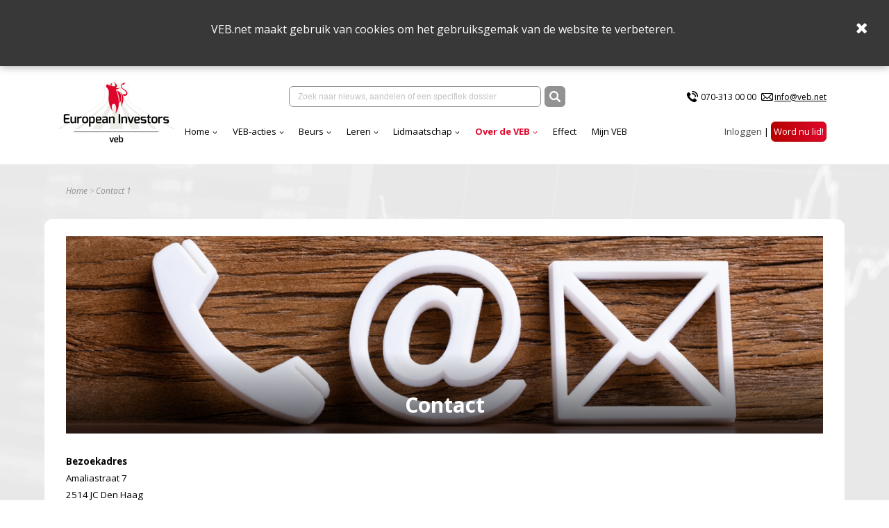

--- FILE ---
content_type: text/html; charset=utf-8
request_url: https://www.veb.net/formulieren-en-bevestigingen/contact-1/
body_size: 31014
content:

<!DOCTYPE html>
<html>
<head>
    <title>VEB - Contact</title>
    <meta charset="UTF-8">
    <meta name="viewport" content="width=device-width, initial-scale=1, shrink-to-fit=no">
    <meta http-equiv="x-ua-compatible" content="ie=edge">
    <meta name="description" content="VEB - Contact">
    <meta name="Keywords" content="VEB">
    <meta property="og:url" content="https://www.veb.net/formulieren-en-bevestigingen/contact-1/">
    <meta property="og:title" content="VEB - Contact">
    <meta property="og:site_name" content="VEB">
    <meta property="og:description" content="VEB - Contact">
    <meta property="og:image" content="https://www.veb.net/images/OpenGraphVeb.jpg">

    <link rel="stylesheet" integrity="sha384-cX6t2fHVBGJY7XVcJYPJJJS7nHG0AcC45H//gbb9MZkBxLD4rQ3SQkTYZwxOclNs" crossorigin="anonymous" href="https://cdnjs.cloudflare.com/ajax/libs/bulma/0.7.1/css/bulma.min.css">
    
    <link rel="stylesheet" integrity="sha384-wvfXpqpZZVQGK6TAh5PVlGOfQNHSoD2xbE+QkPxCAFlNEevoEH3Sl0sibVcOQVnN" crossorigin="anonymous" href="https://maxcdn.bootstrapcdn.com/font-awesome/4.7.0/css/font-awesome.min.css">


    <link rel="stylesheet" href="https://fonts.googleapis.com/css?family=Open&#x2B;Sans:400,400i,700,700i">

    <link rel="shortcut icon" href="/images/eiveb.png" />

    <link href="/sc/cbd642ef.b92096b3.b81624d0.d1fc77cd.d87d3b1d.css.v83fb977c221ed767dd81170d72da16204d7fb7f4" rel="stylesheet">


    <script integrity="sha384-85/BFduEdDxQ86xztyNu4BBkVZmlvu+iB7zhBu0VoYdq+ODs3PKpU6iVE3ZqPMut" crossorigin="anonymous" src="https://ajax.googleapis.com/ajax/libs/jquery/2.1.0/jquery.min.js"></script>
    
    
</head>
<body>

    <script async src="https://www.googletagmanager.com/gtag/js?id=G-2Y48PMN707"></script>
    <script nonce="L3pU1Bh&#x2B;c22OW3&#x2B;EY9Jv5X0TdGb5ejcmagGstwymlsE=">
        window.dataLayer = window.dataLayer || [];
        function gtag() { dataLayer.push(arguments); }
        gtag('js', new Date());
        gtag('config', 'G-2Y48PMN707');
    </script>


<div class="cookies">
    <div class="wrapper">
        <p>VEB.net maakt gebruik van cookies om het gebruiksgemak van de website te verbeteren.&nbsp;</p>
    </div>
    <span class="close">
        <i class="fa fa-times"></i>
    </span>
</div>

<nav class="navbar is-transparent">
    <div class="container">

        <div class="navbar-brand">
            <a href="https://www.veb.net/">
                <picture>
                    <source media="(max-width:1087px)" srcset="/assets/img/logo-v2.jpg?format=png&width=140" alt="" class="logo" width="140">
                    <img src="/assets/img/logo-v2.jpg?format=png&height=100" alt="" class="logo" height="100">
                </picture>
            </a>
            <div class="navbar-burger burger" data-target="navbarExampleTransparentExample">
                <span></span>
                <span></span>
                <span></span>
            </div>
        </div>

        <div id="navbarExampleTransparentExample" class="navbar-menu ">
            <div class="navbar-menu__top">

                <div class="navbar-center" ng-app ng-controller="SearchController as vm">
                    <div class="navbar-item">
                        <div class="field has-addons">
                            <div class="control input-wrap">
                                <input type="text" value="" ng-init="keyword = ''" class="input search-field" placeholder="Zoek naar nieuws, aandelen of een specifiek dossier" ng-model="keyword" ng-keyup="vm.refresh($event)" ng-click="$event.stopPropagation();">
                                <div class="navbar-dropdown is-boxed navbar-search fz-12 search-result-box" ng-show="vm.hasResults && !vm.forceClose" ng-cloak>
                                    <div class="results-item" ng-repeat-start="searchresult in vm.searchresults">
                                        <div class="results-item has-text-weight-bold">{{ searchresult.type }}</div>
                                        <ul class="menu-list">
                                            <li ng-repeat="item in searchresult.items">
                                                <a href="{{ item.link }}" class="results-item">
                                                    <span class="columns is-mobile is-multiline is-gapless is-1">
                                                        <span class="column text-red is-9 is-uppercase has-text-weight-bold fz-14">{{ item.title }}</span>
                                                        <span class="column has-text-right" ng-show="item.Date !== null && item.Date !== ''">{{ item.date }}</span>
                                                        <span class="column is-12">{{ item.description }}</span>
                                                    </span>
                                                </a>
                                            </li>
                                        </ul>
                                    </div>
                                    <hr class="dropdown-divider" ng-repeat-end ng-hide="$last">
                                </div>
                            </div>
                            <div class="control">
                                <button class="button is-dark" ng-click="vm.redirectToSearchPage()">
                                    <img src="/img/search.svg" alt="" width="16" height="16">
                                </button>
                            </div>
                        </div>
                    </div>
                </div>
                <div class="navbar-2">
                <div class="navbar-item">
                    <ul class="list-contacts fz-12">
                        <li>
                            <img src="/assets/img/icon-phone.svg" alt="" width="20"><a href="tel:070-313 00 00">070-313 00 00</a>
                        </li>
                        <li>
                            <img src="/assets/img/icon-mail.svg" alt="" width="17"><a href="mailto:info@veb.net" class="underline">info@veb.net</a>
                        </li>
                    </ul>
                </div>
            </div>
            </div>
            <div class="navbar-menu__bottom">
                <div class="navbar-start">
                                <div class="navbar-item has-dropdown is-hoverable">
                                    <a href="/" class="navbar-link ">Home</a>
                                    <div class="navbar-dropdown is-boxed">
                                            <a href="https://analytics-eu.clickdimensions.com/vebnet-a4ifv/pages/jevy0zexeekawbfvz8cuw.html?PageId=d1d84b8c9797ef118a696045bd9f1cbb" class="navbar-item">Nieuwsbrief</a>
                                            <a href="/effect/" class="navbar-item">Effect</a>
                                    </div>
                                </div>
                                <div class="navbar-item has-dropdown is-hoverable">
                                    <a href="/acties-menu/actieoverzichtspagina/" class="navbar-link ">VEB-acties</a>
                                    <div class="navbar-dropdown is-boxed">
                                            <a href="/acties-menu/actieoverzichtspagina/" class="navbar-item">Overzicht</a>
                                            <a href="/acties-menu/waarom-collectieve-acties/" class="navbar-item">Waarom</a>
                                            <a href="/acties-menu/hoe-collectieve-acties/" class="navbar-item">Hoe het werkt</a>
                                            <a href="/web-portal/aanmelden-collectieve-acties/" class="navbar-item">Aanmelden</a>
                                            <a href="/acties-menu/faq-acties/" class="navbar-item">Veelgestelde actie vragen</a>
                                    </div>
                                </div>
                                <div class="navbar-item has-dropdown is-hoverable">
                                    <a href="https://www.veb.net/beurs/koersen/" class="navbar-link ">Beurs</a>
                                    <div class="navbar-dropdown is-boxed">
                                            <a href="/beurs/koersen/" class="navbar-item">Koersen</a>
                                            <a href="/beurs/beursnieuws/" class="navbar-item">Live beursnieuws</a>
                                            <a href="/beleggen/wanneer-wordt-er-dividend-betaald/" class="navbar-item">Dividendkalender</a>
                                            <a href="https://www.veb.net/etf-portal" class="navbar-item">Fondsselector</a>
                                            <a href="https://visual.veb.net/stockscreener" class="navbar-item">StockScreener</a>
                                            <a href="/beurs/de-week-van-de-veb/" class="navbar-item">VEB-Podcast</a>
                                    </div>
                                </div>
                                <div class="navbar-item has-dropdown is-hoverable">
                                    <a href="/beleggen/leren-over-beleggen/" class="navbar-link ">Leren</a>
                                    <div class="navbar-dropdown is-boxed">
                                            <a href="/beginnen-met-beleggen/" class="navbar-item">Beginnen</a>
                                            <a href="/zelf-beleggen/" class="navbar-item">Zelf beleggen</a>
                                            <a href="/beleggen-in-aandelen/" class="navbar-item">Aandelen</a>
                                            <a href="/fondsen/" class="navbar-item">Fondsen</a>
                                            <a href="/derivaten/" class="navbar-item">Derivaten</a>
                                            <a href="/obligaties/" class="navbar-item">Obligaties</a>
                                            <a href="/vragen-van-beleggers/" class="navbar-item">FAQ</a>
                                    </div>
                                </div>
                                <div class="navbar-item has-dropdown is-hoverable">
                                    <a href="/lidmaatschap/voordelen-van-het-lidmaatschap/" class="navbar-link ">Lidmaatschap</a>
                                    <div class="navbar-dropdown is-boxed">
                                            <a href="/lidmaatschap/voordelen-van-het-lidmaatschap/" class="navbar-item">Voordelen van het lidmaatschap</a>
                                            <a href="/particulieren/" class="navbar-item">Kies uw lidmaatschap</a>
                                            <a href="/lidmaatschap/veel-gestelde-vragen-veb-lidmaatschap/" class="navbar-item">Veelgestelde vragen</a>
                                            <a href="/events/" class="navbar-item">Events</a>
                                    </div>
                                </div>
                                <div class="navbar-item has-dropdown is-hoverable">
                                    <a href="/over-de-veb-menu/over-de-veb/" class="navbar-link is-active">Over de VEB</a>
                                    <div class="navbar-dropdown is-boxed">
                                            <a href="/over-de-veb-menu/over-de-veb/" class="navbar-item">Wat we doen</a>
                                            <a href="/over-de-veb-menu/veb-transparant-landingspagina/" class="navbar-item">VEB Transparant</a>
                                            <a href="/over-de-veb-menu/jaarverslagen/" class="navbar-item">Jaarverslag</a>
                                            <a href="/vacatures/vacatures-veb/" class="navbar-item">Vacatures</a>
                                            <a href="/formulieren-en-bevestigingen/contact-1/" class="navbar-item">Contact</a>
                                            <a href="/over-de-veb-menu/veb-beleggersbootcamp-2025/jubileumboek-100-jaar-veb/" class="navbar-item">Jubileumboek 100 jaar VEB</a>
                                    </div>
                                </div>
                                <a href="/effect/" class="navbar-item ">Effect</a>
                                <a href="/mijn-veb/" class="navbar-item ">Mijn VEB</a>
                
                </div>
                <div class="navbar-end">
                        <div class="navbar-item">
                            <ul class="list-inline">

                                        <li>
<form action="/formulieren-en-bevestigingen/contact-1/" class="is-inline" enctype="multipart/form-data" id="loginForm" method="post">    <button type="submit" name="provider" value="UmbracoMembers.OpenIdConnect" class="btn-login" style="color:#4a4a4a;font-family:'Open Sans',sans-serif;font-size:13.33px;font-weight:normal;">Inloggen</button>
<input name="__RequestVerificationToken" type="hidden" value="CfDJ8BNBXKZlC31DoPxMWENY-e30gghYJ_g55XASThkx-2IybHO5gNu6_vHAbmcIVbtuoiHXVoDD7whfrU8__3VDkEo8j_73M1yRSB6BSFPNxPLWcr41dOULJ2vBJH_ALpIocgWiDAqQRcf0tCuEfO9OPoY" /><input name="ufprt" type="hidden" value="CfDJ8BNBXKZlC31DoPxMWENY-e1YD8fKJxCaLDwv-ZHUv7B-s5xSH-lJ7LPOF3YevzS_ENLkMeev5S4p_Q3dZGn_-1xwL84YmOEVta-300a3MsAOJ6tRLaO1YCAYyRVPoRiNnhZ44MzY4IPz9KPMs_z0TMg" /></form>
                                        </li>
                                        <li>
                                            <a href="/particulieren/" class="button is-danger">Word nu lid!</a>
                                        </li>

                            </ul>
                        </div>
                    </div>
            </div>
        </div>

    </div>
</nav>


<section class="section-home">

        

    <div class="container">
        <nav class="breadcrumb" aria-label="breadcrumbs">
            <ul class="text-gray fz-12">
                <li><a href="/">Home</a></li>
                <li class="is-active"><a href="#!">Contact 1</a></li>
            </ul>
        </nav>
    </div>


<style>
.contact-form label {display:inherit !important;}
</style>

    <div class="container content-wrap">

        
    <header class="hero-header tile is-vertical is-flex has-text-white" style="background-image: url(/media/7086/adobestock_321604753.jpeg?width=1186&height=400&mode=crop);">
        <div class="tile-footer hero-footer fz-30 has-text-centered has-text-weight-bold">Contact</div>
    </header>



        <section class="columns">
            
            <aside class="column is-3 menu">
                <div class="menu-sticky">
<article class="rte-widget">
    <section>
        <p><span style="font-size: 10pt;"><strong>Bezoekadres<br></strong>Amaliastraat 7</span><br><span style="font-size: 10pt;">2514 JC Den Haag</span><br><br><span style="font-size: 10pt;">Lees <span style="color: #0000ff;"><a style="color: #0000ff;" href="/over-de-veb-menu/toegang-tot-de-parkeerplaats/" title="Toegang tot de parkeerplaats">hier</a></span>&nbsp;de instructie voor toegang tot de VEB-parkeerplaats.</span><br><br><span style="font-size: 10pt;"><strong style="font-size: 10pt;">Postadres<br></strong>Vereniging van Effectenbezitters</span><br><span style="font-size: 10pt;">Postbus 240 </span><br><span style="font-size: 10pt;">2501 CE Den Haag</span><br><br><span style="font-size: 10pt;"><strong>E-mail&nbsp;<br></strong>U kunt het formulier hiernaast gebruiken of een e-mail sturen naar <span style="text-decoration: underline;"><span style="color: #0000ff; text-decoration: underline;">info@veb.net<br><br></span></span>Let op: opzeggen van het VEB-lidmaatschap kan via het <a href="/mijn-veb/">MijnVEB portaal</a></span><br><br><span style="font-size: 10pt;"><strong>Telefoonnummer<br></strong>070-313 00 00&nbsp;(bereikbaar tijdens kantooruren met uitzondering van <span style="color: #0000ff;"><a style="color: #0000ff;" data-id="13229" href="/over-de-veb-menu/feestdagen/" title="Feestdagen">feestdagen</a></span>)</span><br><br><span style="font-size: 10pt;">De&nbsp;Beleggersservice&nbsp;is telefonisch bereikbaar op maandag en donderdag van 10:00 tot 13:00 uur.<br>&nbsp;</span><br><span style="font-size: 10pt;"><strong>Pers<br></strong>070-313 00 08</span><br><br><span style="font-size: 10pt;"><strong>KvK nummer<br></strong>40408053</span></p>
    </section>
</article>                </div>
            </aside>

                <article class="column">
                    <div class="rte">
<p> </p>
<p> </p><div>
<p> </p>
</div>
<div></div>
<div></div>
<h2> </h2>





    <div id="umbraco_form_df444badf1684bf28bbd9af59dd338b1" class="umbraco-forms-form contactalgemeen umbraco-forms-">
<form action="/formulieren-en-bevestigingen/contact-1/" enctype="multipart/form-data" id="formd71e1f9513d245b28d5d2787195c0dad" method="post"><input data-val="true" data-val-required="The FormId field is required." name="FormId" type="hidden" value="df444bad-f168-4bf2-8bbd-9af59dd338b1" /><input name="FormName" type="hidden" value="Contact Algemeen" /><input data-val="true" data-val-required="The RecordId field is required." name="RecordId" type="hidden" value="00000000-0000-0000-0000-000000000000" /><input name="PreviousClicked" type="hidden" value="" /><input name="Theme" type="hidden" value="" /><input name="RedirectToPageId" type="hidden" value="" />            <input type="hidden" name="FormStep" value="0" />
            <input type="hidden" name="RecordState" value="Q2ZESjhCTkJYS1psQzMxRG9QeE1XRU5ZLWUydWRBLUVXUGdMNjFfc28yWFRuQy0zOUVUOHhsbXZGcmN3Um8ydWpBZURNZWdGbVZmZURydld0NFZUcmZKeUNVTGxfNEtzLVBHTkZ3UTNfa2xnYTZPOTUyTk4xMEpwUDFNN0N5dnVRUE13OGc=" />




<div class="umbraco-forms-page" id="f7e40b05-6f0c-4219-a0a4-e383118d77d3">


            <fieldset class="umbraco-forms-fieldset" id="95e48cb7-9e27-41f2-bc2b-79d4f6ee2de9">


                <div class="row-fluid">

                        <div class="umbraco-forms-container col-md-12">

                                        <fieldset class=" umbraco-forms-field bentulid singlechoice mandatory ">

                                            <legend class="umbraco-forms-legend">
Bent u lid? *                                            </legend>

        <div class="umbraco-forms-field-wrapper">

              
   
<div class=" radiobuttonlist radiobuttonlist-vertical" id="0df8b9e4-c4ec-4769-b88c-79e0d7a85dc7" data-umb="0df8b9e4-c4ec-4769-b88c-79e0d7a85dc7">
        <div>
            <input type="radio" name="0df8b9e4-c4ec-4769-b88c-79e0d7a85dc7" id="0df8b9e4-c4ec-4769-b88c-79e0d7a85dc7_0" data-umb="0df8b9e4-c4ec-4769-b88c-79e0d7a85dc7_0" value="Ja"
            data-val="true" data-val-required="Dit veld is verplicht" data-rule-required="true" data-msg-required="Dit veld is verplicht" />
            <label for="0df8b9e4-c4ec-4769-b88c-79e0d7a85dc7_0">Ja</label>
        </div>
        <div>
            <input type="radio" name="0df8b9e4-c4ec-4769-b88c-79e0d7a85dc7" id="0df8b9e4-c4ec-4769-b88c-79e0d7a85dc7_1" data-umb="0df8b9e4-c4ec-4769-b88c-79e0d7a85dc7_1" value="Nee"
            data-val="true" data-val-required="Dit veld is verplicht" data-rule-required="true" data-msg-required="Dit veld is verplicht" />
            <label for="0df8b9e4-c4ec-4769-b88c-79e0d7a85dc7_1">Nee</label>
        </div>
</div>


<span class="field-validation-valid" data-valmsg-for="0df8b9e4-c4ec-4769-b88c-79e0d7a85dc7" data-valmsg-replace="true" role="alert"></span>
        </div>

                                        </fieldset>
                                        <div class=" umbraco-forms-field relatienummer shortanswer alternating ">

                                            <label for="91996463-dc5e-4173-8ab1-0a10cc57b113" class="umbraco-forms-label">
Relatienummer                                            </label>

        <div class="umbraco-forms-field-wrapper">

            <input type="text" name="91996463-dc5e-4173-8ab1-0a10cc57b113" id="91996463-dc5e-4173-8ab1-0a10cc57b113" data-umb="91996463-dc5e-4173-8ab1-0a10cc57b113" class="text " value="" maxlength="255"
        data-val="true"  data-val-regex="Relatienummer bestaat enkel uit cijfers" data-val-regex-pattern="^[0-9]*$" />





<span class="field-validation-valid" data-valmsg-for="91996463-dc5e-4173-8ab1-0a10cc57b113" data-valmsg-replace="true" role="alert"></span>
        </div>

                                        </div>
                                        <div class=" umbraco-forms-field naam shortanswer mandatory ">

                                            <label for="9e53151f-d079-4fdd-91f7-c71fe62841c7" class="umbraco-forms-label">
Naam *                                            </label>

        <div class="umbraco-forms-field-wrapper">

            <input type="text" name="9e53151f-d079-4fdd-91f7-c71fe62841c7" id="9e53151f-d079-4fdd-91f7-c71fe62841c7" data-umb="9e53151f-d079-4fdd-91f7-c71fe62841c7" class="text " value="" maxlength="255"
        data-val="true"  data-val-required="Dit veld is verplicht" aria-required="true" />





<span class="field-validation-valid" data-valmsg-for="9e53151f-d079-4fdd-91f7-c71fe62841c7" data-valmsg-replace="true" role="alert"></span>
        </div>

                                        </div>
                                        <div class=" umbraco-forms-field email shortanswer mandatory alternating ">

                                            <label for="733e1e5e-20f6-42e2-ba76-198ff0925623" class="umbraco-forms-label">
E-mail *                                            </label>

        <div class="umbraco-forms-field-wrapper">

            <input type="text" name="733e1e5e-20f6-42e2-ba76-198ff0925623" id="733e1e5e-20f6-42e2-ba76-198ff0925623" data-umb="733e1e5e-20f6-42e2-ba76-198ff0925623" class="text " value="" maxlength="255"
        data-val="true"  data-val-required="Dit veld is verplicht" aria-required="true"  data-val-regex="Dit is geen geldig e-mailadres" data-val-regex-pattern="\w+([-+.']\w+)*@\w+([-.]\w+)*\.\w+([-.]\w+)*" />





<span class="field-validation-valid" data-valmsg-for="733e1e5e-20f6-42e2-ba76-198ff0925623" data-valmsg-replace="true" role="alert"></span>
        </div>

                                        </div>
                                        <div class=" umbraco-forms-field telefoonnr shortanswer ">

                                            <label for="14bf9f45-07ad-4617-825d-019dc273d83d" class="umbraco-forms-label">
Telefoon nr.                                            </label>

        <div class="umbraco-forms-field-wrapper">

            <input type="text" name="14bf9f45-07ad-4617-825d-019dc273d83d" id="14bf9f45-07ad-4617-825d-019dc273d83d" data-umb="14bf9f45-07ad-4617-825d-019dc273d83d" class="text " value="" maxlength="255"
       />





<span class="field-validation-valid" data-valmsg-for="14bf9f45-07ad-4617-825d-019dc273d83d" data-valmsg-replace="true" role="alert"></span>
        </div>

                                        </div>
                                        <div class=" umbraco-forms-field onderwerp shortanswer mandatory alternating ">

                                            <label for="cf027d3b-8f02-451d-f17d-d510091ecb1d" class="umbraco-forms-label">
Onderwerp *                                            </label>

        <div class="umbraco-forms-field-wrapper">

            <input type="text" name="cf027d3b-8f02-451d-f17d-d510091ecb1d" id="cf027d3b-8f02-451d-f17d-d510091ecb1d" data-umb="cf027d3b-8f02-451d-f17d-d510091ecb1d" class="text " value="" maxlength="255"
        data-val="true"  data-val-required="Dit veld is verplicht" aria-required="true" />





<span class="field-validation-valid" data-valmsg-for="cf027d3b-8f02-451d-f17d-d510091ecb1d" data-valmsg-replace="true" role="alert"></span>
        </div>

                                        </div>
                                        <div class=" umbraco-forms-field bericht longanswer mandatory ">

                                            <label for="99d3b5c2-41da-4655-bd88-cd216d9cc613" class="umbraco-forms-label">
Bericht *                                            </label>

        <div class="umbraco-forms-field-wrapper">

            
<textarea class=""
          name="99d3b5c2-41da-4655-bd88-cd216d9cc613"
          id="99d3b5c2-41da-4655-bd88-cd216d9cc613"
          data-umb="99d3b5c2-41da-4655-bd88-cd216d9cc613"
          rows="2"
          cols="20"
           data-val="true"  data-val-required="Dit veld is verplicht" aria-required="true" ></textarea>



<span class="field-validation-valid" data-valmsg-for="99d3b5c2-41da-4655-bd88-cd216d9cc613" data-valmsg-replace="true" role="alert"></span>
        </div>

                                        </div>
                                        <div class=" umbraco-forms-field captcha recaptcha2 alternating ">

                                            <label for="a39e3220-85ae-4fdf-a8b8-6fcbc4326432" class="umbraco-forms-label">
Captcha                                            </label>

        <div class="umbraco-forms-field-wrapper">

            

        <script src="https://www.google.com/recaptcha/api.js" async defer type="application/javascript"></script>
        <div class="g-recaptcha" data-sitekey="6Lf5tAwoAAAAAFFM1puYiwevqBZBL1TKQ7JieVbY" data-theme="clean" data-size="normal"></div>


<span class="field-validation-valid" data-valmsg-for="a39e3220-85ae-4fdf-a8b8-6fcbc4326432" data-valmsg-replace="true" role="alert"></span>
        </div>

                                        </div>

                        </div>
                </div>

            </fieldset>

    <div class="umbraco-forms-hidden" aria-hidden="true">
        <input type="text" name="df444badf1684bf28bbd9af59dd338b1" />
    </div>

    <div class="umbraco-forms-navigation row-fluid">

        <div class="col-md-12">
                <input type="submit"
                       class="btn primary"
                       value="Submit"
                       name="__next"
                       data-form-navigate="next"
                       data-umb="submit-forms-form" />
        </div>
    </div>


</div>



<input name="__RequestVerificationToken" type="hidden" value="CfDJ8BNBXKZlC31DoPxMWENY-e30gghYJ_g55XASThkx-2IybHO5gNu6_vHAbmcIVbtuoiHXVoDD7whfrU8__3VDkEo8j_73M1yRSB6BSFPNxPLWcr41dOULJ2vBJH_ALpIocgWiDAqQRcf0tCuEfO9OPoY" /><input name="ufprt" type="hidden" value="CfDJ8BNBXKZlC31DoPxMWENY-e2P6MZUavx-LRj0IxUlru1fqycEF9Fl9hZZ22EuKuGzogcYCsAF57Q_ENRbhR6on9okV99r1lhGUfAuzu9jqva-WNlvfHzKX69W149-BTBYoSA6_q5wVxYnjf645DF3lXc" /></form>    </div>




<div class="umbraco-forms-form-config umbraco-forms-hidden"
     data-id="df444badf1684bf28bbd9af59dd338b1"
     data-serialized-page-button-conditions="{}"
     data-serialized-fieldset-conditions="{}"
     data-serialized-field-conditions="{}"
     data-serialized-fields-not-displayed="{}"
     data-trigger-conditions-check-on="change"
     data-form-element-html-id-prefix=""
     data-disable-validation-dependency-check="false"
     data-serialized-validation-rules="[]"></div>


<script defer="defer" src="/App_Plugins/UmbracoForms/Assets/themes/default/umbracoforms.min.js?v=13.4.2" type="application/javascript"></script>
<link href="/App_Plugins/UmbracoForms/Assets/themes/default/style.min.css?v=13.4.2" rel="stylesheet" />
                    </div>
                </article>
            

</section>


    </div>
</section>

    <footer class="page-footer fz-14" id="vebFooter">
        <div class="footer-top bg-gray">
            <div class="container">
                <div class="columns is-vcentered">
                    <div class="column">
                        <a href="/" class="footer-logo">
                            <img src="/assets/img/EI_VEB_Logo_wit.png" alt="" width="160">
                        </a>
                        <ul>
                                <li>
                                    <a href="/lidmaatschap/veel-gestelde-vragen-veb-lidmaatschap/" target="">FAQ</a>
                                </li>
                                <li>
                                    <a href="/acties-menu/actieoverzichtspagina/" target="">Juridische acties</a>
                                </li>
                                <li>
                                    <a href="/standaardcontent/privacy-statement/" target="">Privacy Statement</a>
                                </li>
                        </ul>
                    </div>
                    <div class="column">
                        <ul>
                                <li>
                                    <a href="/particulieren/" target="">Lid worden</a>
                                </li>
                                <li>
                                    <a href="/adverteren/" target="">Adverteren</a>
                                </li>
                                <li>
                                    <a href="/standaardcontent/disclaimer/" target="">Disclaimer</a>
                                </li>
                        </ul>
                    </div>
                    <div class="column">
                        <div class="has-text-weight-bold is-uppercase fz-17">CONTACT</div>
                        <div class="p-no-margin">
                            <p>Tel:&nbsp;<span>070-313 00 00</span><br>Email: info@veb.net</p>
                        </div>
                    </div>
                    <div class="column">
                        <div class="p-no-margin">
                            
                        </div>
                    </div>
                </div>
            </div>
        </div>
        <div class="footer-bottom bg-red">
            <div class="container">
                <div class="columns is-vcentered">
                    <div class="column">
                        © 2026 - Vereniging van Effectenbezitters
                    </div>
                    <div class="column is-narrow">
                        <ul class="list-inline">
                        </ul>
                    </div>
                </div>
            </div>
        </div>
    </footer>

	

 

<script src="/sb/VEBJavascriptsV2.js.v83fb977c221ed767dd81170d72da16204d7fb7f4"></script>
<script src="/sb/VEBNgAppJavascripts.js.v83fb977c221ed767dd81170d72da16204d7fb7f4"></script>

<script src="/sc/3114e256.9f4465ba.6aa4a060.755f85eb.bfbdf8c8.78c0f103.42a019be.77966e86.184ded6e.js.v83fb977c221ed767dd81170d72da16204d7fb7f4"></script>


<script nonce="L3pU1Bh&#x2B;c22OW3&#x2B;EY9Jv5X0TdGb5ejcmagGstwymlsE=">
    $('#list-example a').mPageScroll2id({
        scrollSpeed: 900,
    });
    $('[data-parent="#accordion"]').on('shown.bs.collapse', function() {
        var elem = $(this).attr('id');
        var href = '[href="#' + elem + '"]';
        var destination = $(href).offset().top;
        $('html').animate({ scrollTop: destination }, 900, "easeInOutQuint");
    });

    var $rteTables = $('.article-rte table');
    if ($rteTables.length > 0) {
        $.each($rteTables, function(key, table) {
            $(table).wrap("<div style='overflow-x:auto;'></div>");
        });
    }
</script>





    

</body>
</html>

--- FILE ---
content_type: text/html; charset=utf-8
request_url: https://www.google.com/recaptcha/api2/anchor?ar=1&k=6Lf5tAwoAAAAAFFM1puYiwevqBZBL1TKQ7JieVbY&co=aHR0cHM6Ly93d3cudmViLm5ldDo0NDM.&hl=en&v=N67nZn4AqZkNcbeMu4prBgzg&theme=clean&size=normal&anchor-ms=20000&execute-ms=30000&cb=8yd340i2x2k3
body_size: 49288
content:
<!DOCTYPE HTML><html dir="ltr" lang="en"><head><meta http-equiv="Content-Type" content="text/html; charset=UTF-8">
<meta http-equiv="X-UA-Compatible" content="IE=edge">
<title>reCAPTCHA</title>
<style type="text/css">
/* cyrillic-ext */
@font-face {
  font-family: 'Roboto';
  font-style: normal;
  font-weight: 400;
  font-stretch: 100%;
  src: url(//fonts.gstatic.com/s/roboto/v48/KFO7CnqEu92Fr1ME7kSn66aGLdTylUAMa3GUBHMdazTgWw.woff2) format('woff2');
  unicode-range: U+0460-052F, U+1C80-1C8A, U+20B4, U+2DE0-2DFF, U+A640-A69F, U+FE2E-FE2F;
}
/* cyrillic */
@font-face {
  font-family: 'Roboto';
  font-style: normal;
  font-weight: 400;
  font-stretch: 100%;
  src: url(//fonts.gstatic.com/s/roboto/v48/KFO7CnqEu92Fr1ME7kSn66aGLdTylUAMa3iUBHMdazTgWw.woff2) format('woff2');
  unicode-range: U+0301, U+0400-045F, U+0490-0491, U+04B0-04B1, U+2116;
}
/* greek-ext */
@font-face {
  font-family: 'Roboto';
  font-style: normal;
  font-weight: 400;
  font-stretch: 100%;
  src: url(//fonts.gstatic.com/s/roboto/v48/KFO7CnqEu92Fr1ME7kSn66aGLdTylUAMa3CUBHMdazTgWw.woff2) format('woff2');
  unicode-range: U+1F00-1FFF;
}
/* greek */
@font-face {
  font-family: 'Roboto';
  font-style: normal;
  font-weight: 400;
  font-stretch: 100%;
  src: url(//fonts.gstatic.com/s/roboto/v48/KFO7CnqEu92Fr1ME7kSn66aGLdTylUAMa3-UBHMdazTgWw.woff2) format('woff2');
  unicode-range: U+0370-0377, U+037A-037F, U+0384-038A, U+038C, U+038E-03A1, U+03A3-03FF;
}
/* math */
@font-face {
  font-family: 'Roboto';
  font-style: normal;
  font-weight: 400;
  font-stretch: 100%;
  src: url(//fonts.gstatic.com/s/roboto/v48/KFO7CnqEu92Fr1ME7kSn66aGLdTylUAMawCUBHMdazTgWw.woff2) format('woff2');
  unicode-range: U+0302-0303, U+0305, U+0307-0308, U+0310, U+0312, U+0315, U+031A, U+0326-0327, U+032C, U+032F-0330, U+0332-0333, U+0338, U+033A, U+0346, U+034D, U+0391-03A1, U+03A3-03A9, U+03B1-03C9, U+03D1, U+03D5-03D6, U+03F0-03F1, U+03F4-03F5, U+2016-2017, U+2034-2038, U+203C, U+2040, U+2043, U+2047, U+2050, U+2057, U+205F, U+2070-2071, U+2074-208E, U+2090-209C, U+20D0-20DC, U+20E1, U+20E5-20EF, U+2100-2112, U+2114-2115, U+2117-2121, U+2123-214F, U+2190, U+2192, U+2194-21AE, U+21B0-21E5, U+21F1-21F2, U+21F4-2211, U+2213-2214, U+2216-22FF, U+2308-230B, U+2310, U+2319, U+231C-2321, U+2336-237A, U+237C, U+2395, U+239B-23B7, U+23D0, U+23DC-23E1, U+2474-2475, U+25AF, U+25B3, U+25B7, U+25BD, U+25C1, U+25CA, U+25CC, U+25FB, U+266D-266F, U+27C0-27FF, U+2900-2AFF, U+2B0E-2B11, U+2B30-2B4C, U+2BFE, U+3030, U+FF5B, U+FF5D, U+1D400-1D7FF, U+1EE00-1EEFF;
}
/* symbols */
@font-face {
  font-family: 'Roboto';
  font-style: normal;
  font-weight: 400;
  font-stretch: 100%;
  src: url(//fonts.gstatic.com/s/roboto/v48/KFO7CnqEu92Fr1ME7kSn66aGLdTylUAMaxKUBHMdazTgWw.woff2) format('woff2');
  unicode-range: U+0001-000C, U+000E-001F, U+007F-009F, U+20DD-20E0, U+20E2-20E4, U+2150-218F, U+2190, U+2192, U+2194-2199, U+21AF, U+21E6-21F0, U+21F3, U+2218-2219, U+2299, U+22C4-22C6, U+2300-243F, U+2440-244A, U+2460-24FF, U+25A0-27BF, U+2800-28FF, U+2921-2922, U+2981, U+29BF, U+29EB, U+2B00-2BFF, U+4DC0-4DFF, U+FFF9-FFFB, U+10140-1018E, U+10190-1019C, U+101A0, U+101D0-101FD, U+102E0-102FB, U+10E60-10E7E, U+1D2C0-1D2D3, U+1D2E0-1D37F, U+1F000-1F0FF, U+1F100-1F1AD, U+1F1E6-1F1FF, U+1F30D-1F30F, U+1F315, U+1F31C, U+1F31E, U+1F320-1F32C, U+1F336, U+1F378, U+1F37D, U+1F382, U+1F393-1F39F, U+1F3A7-1F3A8, U+1F3AC-1F3AF, U+1F3C2, U+1F3C4-1F3C6, U+1F3CA-1F3CE, U+1F3D4-1F3E0, U+1F3ED, U+1F3F1-1F3F3, U+1F3F5-1F3F7, U+1F408, U+1F415, U+1F41F, U+1F426, U+1F43F, U+1F441-1F442, U+1F444, U+1F446-1F449, U+1F44C-1F44E, U+1F453, U+1F46A, U+1F47D, U+1F4A3, U+1F4B0, U+1F4B3, U+1F4B9, U+1F4BB, U+1F4BF, U+1F4C8-1F4CB, U+1F4D6, U+1F4DA, U+1F4DF, U+1F4E3-1F4E6, U+1F4EA-1F4ED, U+1F4F7, U+1F4F9-1F4FB, U+1F4FD-1F4FE, U+1F503, U+1F507-1F50B, U+1F50D, U+1F512-1F513, U+1F53E-1F54A, U+1F54F-1F5FA, U+1F610, U+1F650-1F67F, U+1F687, U+1F68D, U+1F691, U+1F694, U+1F698, U+1F6AD, U+1F6B2, U+1F6B9-1F6BA, U+1F6BC, U+1F6C6-1F6CF, U+1F6D3-1F6D7, U+1F6E0-1F6EA, U+1F6F0-1F6F3, U+1F6F7-1F6FC, U+1F700-1F7FF, U+1F800-1F80B, U+1F810-1F847, U+1F850-1F859, U+1F860-1F887, U+1F890-1F8AD, U+1F8B0-1F8BB, U+1F8C0-1F8C1, U+1F900-1F90B, U+1F93B, U+1F946, U+1F984, U+1F996, U+1F9E9, U+1FA00-1FA6F, U+1FA70-1FA7C, U+1FA80-1FA89, U+1FA8F-1FAC6, U+1FACE-1FADC, U+1FADF-1FAE9, U+1FAF0-1FAF8, U+1FB00-1FBFF;
}
/* vietnamese */
@font-face {
  font-family: 'Roboto';
  font-style: normal;
  font-weight: 400;
  font-stretch: 100%;
  src: url(//fonts.gstatic.com/s/roboto/v48/KFO7CnqEu92Fr1ME7kSn66aGLdTylUAMa3OUBHMdazTgWw.woff2) format('woff2');
  unicode-range: U+0102-0103, U+0110-0111, U+0128-0129, U+0168-0169, U+01A0-01A1, U+01AF-01B0, U+0300-0301, U+0303-0304, U+0308-0309, U+0323, U+0329, U+1EA0-1EF9, U+20AB;
}
/* latin-ext */
@font-face {
  font-family: 'Roboto';
  font-style: normal;
  font-weight: 400;
  font-stretch: 100%;
  src: url(//fonts.gstatic.com/s/roboto/v48/KFO7CnqEu92Fr1ME7kSn66aGLdTylUAMa3KUBHMdazTgWw.woff2) format('woff2');
  unicode-range: U+0100-02BA, U+02BD-02C5, U+02C7-02CC, U+02CE-02D7, U+02DD-02FF, U+0304, U+0308, U+0329, U+1D00-1DBF, U+1E00-1E9F, U+1EF2-1EFF, U+2020, U+20A0-20AB, U+20AD-20C0, U+2113, U+2C60-2C7F, U+A720-A7FF;
}
/* latin */
@font-face {
  font-family: 'Roboto';
  font-style: normal;
  font-weight: 400;
  font-stretch: 100%;
  src: url(//fonts.gstatic.com/s/roboto/v48/KFO7CnqEu92Fr1ME7kSn66aGLdTylUAMa3yUBHMdazQ.woff2) format('woff2');
  unicode-range: U+0000-00FF, U+0131, U+0152-0153, U+02BB-02BC, U+02C6, U+02DA, U+02DC, U+0304, U+0308, U+0329, U+2000-206F, U+20AC, U+2122, U+2191, U+2193, U+2212, U+2215, U+FEFF, U+FFFD;
}
/* cyrillic-ext */
@font-face {
  font-family: 'Roboto';
  font-style: normal;
  font-weight: 500;
  font-stretch: 100%;
  src: url(//fonts.gstatic.com/s/roboto/v48/KFO7CnqEu92Fr1ME7kSn66aGLdTylUAMa3GUBHMdazTgWw.woff2) format('woff2');
  unicode-range: U+0460-052F, U+1C80-1C8A, U+20B4, U+2DE0-2DFF, U+A640-A69F, U+FE2E-FE2F;
}
/* cyrillic */
@font-face {
  font-family: 'Roboto';
  font-style: normal;
  font-weight: 500;
  font-stretch: 100%;
  src: url(//fonts.gstatic.com/s/roboto/v48/KFO7CnqEu92Fr1ME7kSn66aGLdTylUAMa3iUBHMdazTgWw.woff2) format('woff2');
  unicode-range: U+0301, U+0400-045F, U+0490-0491, U+04B0-04B1, U+2116;
}
/* greek-ext */
@font-face {
  font-family: 'Roboto';
  font-style: normal;
  font-weight: 500;
  font-stretch: 100%;
  src: url(//fonts.gstatic.com/s/roboto/v48/KFO7CnqEu92Fr1ME7kSn66aGLdTylUAMa3CUBHMdazTgWw.woff2) format('woff2');
  unicode-range: U+1F00-1FFF;
}
/* greek */
@font-face {
  font-family: 'Roboto';
  font-style: normal;
  font-weight: 500;
  font-stretch: 100%;
  src: url(//fonts.gstatic.com/s/roboto/v48/KFO7CnqEu92Fr1ME7kSn66aGLdTylUAMa3-UBHMdazTgWw.woff2) format('woff2');
  unicode-range: U+0370-0377, U+037A-037F, U+0384-038A, U+038C, U+038E-03A1, U+03A3-03FF;
}
/* math */
@font-face {
  font-family: 'Roboto';
  font-style: normal;
  font-weight: 500;
  font-stretch: 100%;
  src: url(//fonts.gstatic.com/s/roboto/v48/KFO7CnqEu92Fr1ME7kSn66aGLdTylUAMawCUBHMdazTgWw.woff2) format('woff2');
  unicode-range: U+0302-0303, U+0305, U+0307-0308, U+0310, U+0312, U+0315, U+031A, U+0326-0327, U+032C, U+032F-0330, U+0332-0333, U+0338, U+033A, U+0346, U+034D, U+0391-03A1, U+03A3-03A9, U+03B1-03C9, U+03D1, U+03D5-03D6, U+03F0-03F1, U+03F4-03F5, U+2016-2017, U+2034-2038, U+203C, U+2040, U+2043, U+2047, U+2050, U+2057, U+205F, U+2070-2071, U+2074-208E, U+2090-209C, U+20D0-20DC, U+20E1, U+20E5-20EF, U+2100-2112, U+2114-2115, U+2117-2121, U+2123-214F, U+2190, U+2192, U+2194-21AE, U+21B0-21E5, U+21F1-21F2, U+21F4-2211, U+2213-2214, U+2216-22FF, U+2308-230B, U+2310, U+2319, U+231C-2321, U+2336-237A, U+237C, U+2395, U+239B-23B7, U+23D0, U+23DC-23E1, U+2474-2475, U+25AF, U+25B3, U+25B7, U+25BD, U+25C1, U+25CA, U+25CC, U+25FB, U+266D-266F, U+27C0-27FF, U+2900-2AFF, U+2B0E-2B11, U+2B30-2B4C, U+2BFE, U+3030, U+FF5B, U+FF5D, U+1D400-1D7FF, U+1EE00-1EEFF;
}
/* symbols */
@font-face {
  font-family: 'Roboto';
  font-style: normal;
  font-weight: 500;
  font-stretch: 100%;
  src: url(//fonts.gstatic.com/s/roboto/v48/KFO7CnqEu92Fr1ME7kSn66aGLdTylUAMaxKUBHMdazTgWw.woff2) format('woff2');
  unicode-range: U+0001-000C, U+000E-001F, U+007F-009F, U+20DD-20E0, U+20E2-20E4, U+2150-218F, U+2190, U+2192, U+2194-2199, U+21AF, U+21E6-21F0, U+21F3, U+2218-2219, U+2299, U+22C4-22C6, U+2300-243F, U+2440-244A, U+2460-24FF, U+25A0-27BF, U+2800-28FF, U+2921-2922, U+2981, U+29BF, U+29EB, U+2B00-2BFF, U+4DC0-4DFF, U+FFF9-FFFB, U+10140-1018E, U+10190-1019C, U+101A0, U+101D0-101FD, U+102E0-102FB, U+10E60-10E7E, U+1D2C0-1D2D3, U+1D2E0-1D37F, U+1F000-1F0FF, U+1F100-1F1AD, U+1F1E6-1F1FF, U+1F30D-1F30F, U+1F315, U+1F31C, U+1F31E, U+1F320-1F32C, U+1F336, U+1F378, U+1F37D, U+1F382, U+1F393-1F39F, U+1F3A7-1F3A8, U+1F3AC-1F3AF, U+1F3C2, U+1F3C4-1F3C6, U+1F3CA-1F3CE, U+1F3D4-1F3E0, U+1F3ED, U+1F3F1-1F3F3, U+1F3F5-1F3F7, U+1F408, U+1F415, U+1F41F, U+1F426, U+1F43F, U+1F441-1F442, U+1F444, U+1F446-1F449, U+1F44C-1F44E, U+1F453, U+1F46A, U+1F47D, U+1F4A3, U+1F4B0, U+1F4B3, U+1F4B9, U+1F4BB, U+1F4BF, U+1F4C8-1F4CB, U+1F4D6, U+1F4DA, U+1F4DF, U+1F4E3-1F4E6, U+1F4EA-1F4ED, U+1F4F7, U+1F4F9-1F4FB, U+1F4FD-1F4FE, U+1F503, U+1F507-1F50B, U+1F50D, U+1F512-1F513, U+1F53E-1F54A, U+1F54F-1F5FA, U+1F610, U+1F650-1F67F, U+1F687, U+1F68D, U+1F691, U+1F694, U+1F698, U+1F6AD, U+1F6B2, U+1F6B9-1F6BA, U+1F6BC, U+1F6C6-1F6CF, U+1F6D3-1F6D7, U+1F6E0-1F6EA, U+1F6F0-1F6F3, U+1F6F7-1F6FC, U+1F700-1F7FF, U+1F800-1F80B, U+1F810-1F847, U+1F850-1F859, U+1F860-1F887, U+1F890-1F8AD, U+1F8B0-1F8BB, U+1F8C0-1F8C1, U+1F900-1F90B, U+1F93B, U+1F946, U+1F984, U+1F996, U+1F9E9, U+1FA00-1FA6F, U+1FA70-1FA7C, U+1FA80-1FA89, U+1FA8F-1FAC6, U+1FACE-1FADC, U+1FADF-1FAE9, U+1FAF0-1FAF8, U+1FB00-1FBFF;
}
/* vietnamese */
@font-face {
  font-family: 'Roboto';
  font-style: normal;
  font-weight: 500;
  font-stretch: 100%;
  src: url(//fonts.gstatic.com/s/roboto/v48/KFO7CnqEu92Fr1ME7kSn66aGLdTylUAMa3OUBHMdazTgWw.woff2) format('woff2');
  unicode-range: U+0102-0103, U+0110-0111, U+0128-0129, U+0168-0169, U+01A0-01A1, U+01AF-01B0, U+0300-0301, U+0303-0304, U+0308-0309, U+0323, U+0329, U+1EA0-1EF9, U+20AB;
}
/* latin-ext */
@font-face {
  font-family: 'Roboto';
  font-style: normal;
  font-weight: 500;
  font-stretch: 100%;
  src: url(//fonts.gstatic.com/s/roboto/v48/KFO7CnqEu92Fr1ME7kSn66aGLdTylUAMa3KUBHMdazTgWw.woff2) format('woff2');
  unicode-range: U+0100-02BA, U+02BD-02C5, U+02C7-02CC, U+02CE-02D7, U+02DD-02FF, U+0304, U+0308, U+0329, U+1D00-1DBF, U+1E00-1E9F, U+1EF2-1EFF, U+2020, U+20A0-20AB, U+20AD-20C0, U+2113, U+2C60-2C7F, U+A720-A7FF;
}
/* latin */
@font-face {
  font-family: 'Roboto';
  font-style: normal;
  font-weight: 500;
  font-stretch: 100%;
  src: url(//fonts.gstatic.com/s/roboto/v48/KFO7CnqEu92Fr1ME7kSn66aGLdTylUAMa3yUBHMdazQ.woff2) format('woff2');
  unicode-range: U+0000-00FF, U+0131, U+0152-0153, U+02BB-02BC, U+02C6, U+02DA, U+02DC, U+0304, U+0308, U+0329, U+2000-206F, U+20AC, U+2122, U+2191, U+2193, U+2212, U+2215, U+FEFF, U+FFFD;
}
/* cyrillic-ext */
@font-face {
  font-family: 'Roboto';
  font-style: normal;
  font-weight: 900;
  font-stretch: 100%;
  src: url(//fonts.gstatic.com/s/roboto/v48/KFO7CnqEu92Fr1ME7kSn66aGLdTylUAMa3GUBHMdazTgWw.woff2) format('woff2');
  unicode-range: U+0460-052F, U+1C80-1C8A, U+20B4, U+2DE0-2DFF, U+A640-A69F, U+FE2E-FE2F;
}
/* cyrillic */
@font-face {
  font-family: 'Roboto';
  font-style: normal;
  font-weight: 900;
  font-stretch: 100%;
  src: url(//fonts.gstatic.com/s/roboto/v48/KFO7CnqEu92Fr1ME7kSn66aGLdTylUAMa3iUBHMdazTgWw.woff2) format('woff2');
  unicode-range: U+0301, U+0400-045F, U+0490-0491, U+04B0-04B1, U+2116;
}
/* greek-ext */
@font-face {
  font-family: 'Roboto';
  font-style: normal;
  font-weight: 900;
  font-stretch: 100%;
  src: url(//fonts.gstatic.com/s/roboto/v48/KFO7CnqEu92Fr1ME7kSn66aGLdTylUAMa3CUBHMdazTgWw.woff2) format('woff2');
  unicode-range: U+1F00-1FFF;
}
/* greek */
@font-face {
  font-family: 'Roboto';
  font-style: normal;
  font-weight: 900;
  font-stretch: 100%;
  src: url(//fonts.gstatic.com/s/roboto/v48/KFO7CnqEu92Fr1ME7kSn66aGLdTylUAMa3-UBHMdazTgWw.woff2) format('woff2');
  unicode-range: U+0370-0377, U+037A-037F, U+0384-038A, U+038C, U+038E-03A1, U+03A3-03FF;
}
/* math */
@font-face {
  font-family: 'Roboto';
  font-style: normal;
  font-weight: 900;
  font-stretch: 100%;
  src: url(//fonts.gstatic.com/s/roboto/v48/KFO7CnqEu92Fr1ME7kSn66aGLdTylUAMawCUBHMdazTgWw.woff2) format('woff2');
  unicode-range: U+0302-0303, U+0305, U+0307-0308, U+0310, U+0312, U+0315, U+031A, U+0326-0327, U+032C, U+032F-0330, U+0332-0333, U+0338, U+033A, U+0346, U+034D, U+0391-03A1, U+03A3-03A9, U+03B1-03C9, U+03D1, U+03D5-03D6, U+03F0-03F1, U+03F4-03F5, U+2016-2017, U+2034-2038, U+203C, U+2040, U+2043, U+2047, U+2050, U+2057, U+205F, U+2070-2071, U+2074-208E, U+2090-209C, U+20D0-20DC, U+20E1, U+20E5-20EF, U+2100-2112, U+2114-2115, U+2117-2121, U+2123-214F, U+2190, U+2192, U+2194-21AE, U+21B0-21E5, U+21F1-21F2, U+21F4-2211, U+2213-2214, U+2216-22FF, U+2308-230B, U+2310, U+2319, U+231C-2321, U+2336-237A, U+237C, U+2395, U+239B-23B7, U+23D0, U+23DC-23E1, U+2474-2475, U+25AF, U+25B3, U+25B7, U+25BD, U+25C1, U+25CA, U+25CC, U+25FB, U+266D-266F, U+27C0-27FF, U+2900-2AFF, U+2B0E-2B11, U+2B30-2B4C, U+2BFE, U+3030, U+FF5B, U+FF5D, U+1D400-1D7FF, U+1EE00-1EEFF;
}
/* symbols */
@font-face {
  font-family: 'Roboto';
  font-style: normal;
  font-weight: 900;
  font-stretch: 100%;
  src: url(//fonts.gstatic.com/s/roboto/v48/KFO7CnqEu92Fr1ME7kSn66aGLdTylUAMaxKUBHMdazTgWw.woff2) format('woff2');
  unicode-range: U+0001-000C, U+000E-001F, U+007F-009F, U+20DD-20E0, U+20E2-20E4, U+2150-218F, U+2190, U+2192, U+2194-2199, U+21AF, U+21E6-21F0, U+21F3, U+2218-2219, U+2299, U+22C4-22C6, U+2300-243F, U+2440-244A, U+2460-24FF, U+25A0-27BF, U+2800-28FF, U+2921-2922, U+2981, U+29BF, U+29EB, U+2B00-2BFF, U+4DC0-4DFF, U+FFF9-FFFB, U+10140-1018E, U+10190-1019C, U+101A0, U+101D0-101FD, U+102E0-102FB, U+10E60-10E7E, U+1D2C0-1D2D3, U+1D2E0-1D37F, U+1F000-1F0FF, U+1F100-1F1AD, U+1F1E6-1F1FF, U+1F30D-1F30F, U+1F315, U+1F31C, U+1F31E, U+1F320-1F32C, U+1F336, U+1F378, U+1F37D, U+1F382, U+1F393-1F39F, U+1F3A7-1F3A8, U+1F3AC-1F3AF, U+1F3C2, U+1F3C4-1F3C6, U+1F3CA-1F3CE, U+1F3D4-1F3E0, U+1F3ED, U+1F3F1-1F3F3, U+1F3F5-1F3F7, U+1F408, U+1F415, U+1F41F, U+1F426, U+1F43F, U+1F441-1F442, U+1F444, U+1F446-1F449, U+1F44C-1F44E, U+1F453, U+1F46A, U+1F47D, U+1F4A3, U+1F4B0, U+1F4B3, U+1F4B9, U+1F4BB, U+1F4BF, U+1F4C8-1F4CB, U+1F4D6, U+1F4DA, U+1F4DF, U+1F4E3-1F4E6, U+1F4EA-1F4ED, U+1F4F7, U+1F4F9-1F4FB, U+1F4FD-1F4FE, U+1F503, U+1F507-1F50B, U+1F50D, U+1F512-1F513, U+1F53E-1F54A, U+1F54F-1F5FA, U+1F610, U+1F650-1F67F, U+1F687, U+1F68D, U+1F691, U+1F694, U+1F698, U+1F6AD, U+1F6B2, U+1F6B9-1F6BA, U+1F6BC, U+1F6C6-1F6CF, U+1F6D3-1F6D7, U+1F6E0-1F6EA, U+1F6F0-1F6F3, U+1F6F7-1F6FC, U+1F700-1F7FF, U+1F800-1F80B, U+1F810-1F847, U+1F850-1F859, U+1F860-1F887, U+1F890-1F8AD, U+1F8B0-1F8BB, U+1F8C0-1F8C1, U+1F900-1F90B, U+1F93B, U+1F946, U+1F984, U+1F996, U+1F9E9, U+1FA00-1FA6F, U+1FA70-1FA7C, U+1FA80-1FA89, U+1FA8F-1FAC6, U+1FACE-1FADC, U+1FADF-1FAE9, U+1FAF0-1FAF8, U+1FB00-1FBFF;
}
/* vietnamese */
@font-face {
  font-family: 'Roboto';
  font-style: normal;
  font-weight: 900;
  font-stretch: 100%;
  src: url(//fonts.gstatic.com/s/roboto/v48/KFO7CnqEu92Fr1ME7kSn66aGLdTylUAMa3OUBHMdazTgWw.woff2) format('woff2');
  unicode-range: U+0102-0103, U+0110-0111, U+0128-0129, U+0168-0169, U+01A0-01A1, U+01AF-01B0, U+0300-0301, U+0303-0304, U+0308-0309, U+0323, U+0329, U+1EA0-1EF9, U+20AB;
}
/* latin-ext */
@font-face {
  font-family: 'Roboto';
  font-style: normal;
  font-weight: 900;
  font-stretch: 100%;
  src: url(//fonts.gstatic.com/s/roboto/v48/KFO7CnqEu92Fr1ME7kSn66aGLdTylUAMa3KUBHMdazTgWw.woff2) format('woff2');
  unicode-range: U+0100-02BA, U+02BD-02C5, U+02C7-02CC, U+02CE-02D7, U+02DD-02FF, U+0304, U+0308, U+0329, U+1D00-1DBF, U+1E00-1E9F, U+1EF2-1EFF, U+2020, U+20A0-20AB, U+20AD-20C0, U+2113, U+2C60-2C7F, U+A720-A7FF;
}
/* latin */
@font-face {
  font-family: 'Roboto';
  font-style: normal;
  font-weight: 900;
  font-stretch: 100%;
  src: url(//fonts.gstatic.com/s/roboto/v48/KFO7CnqEu92Fr1ME7kSn66aGLdTylUAMa3yUBHMdazQ.woff2) format('woff2');
  unicode-range: U+0000-00FF, U+0131, U+0152-0153, U+02BB-02BC, U+02C6, U+02DA, U+02DC, U+0304, U+0308, U+0329, U+2000-206F, U+20AC, U+2122, U+2191, U+2193, U+2212, U+2215, U+FEFF, U+FFFD;
}

</style>
<link rel="stylesheet" type="text/css" href="https://www.gstatic.com/recaptcha/releases/N67nZn4AqZkNcbeMu4prBgzg/styles__ltr.css">
<script nonce="KbmFq65Oll2iLT4P-7DTTg" type="text/javascript">window['__recaptcha_api'] = 'https://www.google.com/recaptcha/api2/';</script>
<script type="text/javascript" src="https://www.gstatic.com/recaptcha/releases/N67nZn4AqZkNcbeMu4prBgzg/recaptcha__en.js" nonce="KbmFq65Oll2iLT4P-7DTTg">
      
    </script></head>
<body><div id="rc-anchor-alert" class="rc-anchor-alert"></div>
<input type="hidden" id="recaptcha-token" value="[base64]">
<script type="text/javascript" nonce="KbmFq65Oll2iLT4P-7DTTg">
      recaptcha.anchor.Main.init("[\x22ainput\x22,[\x22bgdata\x22,\x22\x22,\[base64]/[base64]/MjU1Ong/[base64]/[base64]/[base64]/[base64]/[base64]/[base64]/[base64]/[base64]/[base64]/[base64]/[base64]/[base64]/[base64]/[base64]/[base64]\\u003d\x22,\[base64]\\u003d\\u003d\x22,\x22FMKnYw7DmMKlK13CtcKtJMOBP2bDvsKHw5tCBcKXw5BowprDoEtdw77Ct0HDmF/Ck8K1w4nClCZGIMOCw44wXwXCh8K7CXQ1w4cqG8OPQi18QsOGwql1VMKaw4HDnl/[base64]/wqrCpsOOw6nDuMO3w5JIw4nDgcK8wpJSw5/DhsOtwp7CtcOnSAg3w43CpMOhw4XDvyIPNCVuw4/DjcOpMG/DpHPDhMOoRVvCmcODbMK7wqXDp8Ofw73CjMKJwo11w409wqdSw4LDpl3Cmn7DsnrDlMK9w4PDhwpBwrZNVsKtOsKcJMO0woPCl8KcZ8KgwqF4D250BMKHL8OCw5c/wqZPWMK7wqALfytCw55XcsK0wrkDw7HDtU9bWAPDtcOjwoXCo8OyJjDCmsOmwpg1wqErw590J8O2XHlCKsOnQcKwC8O9FwrCvmY/w5PDkWIfw5BjwpQuw6DCtHUMLcO3wpHDpEg0w6DCuFzCncKxLG3Dl8OEDVhxW2MRDMKtwoPDtXPCm8Oow43DskLDl8OyRAvDiRBCwqlxw65lwrnCkMKMwogCMMKVSRjCti/CqhrCiADDiVIfw5/DmcK7OjIew6ItfMO9wqkqY8O5Y2ZnQMOVPcOFSMOUwrTCnGzClFYuB8OJAQjCqsK/wrLDv2VbwrR9HsOfPcOfw7HDiSRsw4HDk0pGw6DCjMKswrDDrcObwpnCnVzDhjhHw5/CsyXCo8KABUYBw5nDisKvPnbClMKHw4UWOG7DvnTCssKVwrLCmygLwrPCuizCnsOxw54qwo4Hw7/DrQMeFsKvw4zDj2gSFcOfZcKXHQ7DisKISCzCgcKtw5crwokFLQHCisOcwr0/R8Otwpo/[base64]/DpCrCj3jDk3fDk2l+f14HNzDCvcK5cmcnw7HCkMK9wrlje8K3wq9WbSnCo0Rww7rCn8OTw6XDvVceQyDCjnFIwqQNL8OEwoTCjDLDs8Ojw68YwqIkw6Bnw4oDwo/DoMOxw53Ci8ODIcKCw5lKw6/Clg8CNcOfLsKLw7DDjMKYwoLDuMOQWMOEw7vCixQRwp9twowOc07DtQHDnDlsJTUYw71OGcO6MsKtw5dxB8KSLMOJVVkLw57CpMOcwoXDt0zDv0zDrUFYw4h6w4NOwobCqQpnwpHCug4sIcK5woNzw5HChcKOw4wuwq4qJcOofEHDg0pHNMOZNRN4w5/DvMOpJ8KPbXBzwqoEQMK1d8KDw6J7wqPCscOQcHY8w48ww7rCkQrCqMKnbcO/BhHDlcOXwrwNw408w6fDvnTDoGFQw6A1AwzDsxUjMMOIwpDDv34iw5/Cu8O1e2gtw4DCmMO4w6jDmsOKfg1+wqklwr7CrQQ5Rj3DjT3CkcOuwpDCnjN5AcKnLcOiwojDqXXCnGHCi8KHCG0ow59IPmvDqMOvWsOPw6DDhXTClMKew7UaeVdMw5LCo8OTwpMFw7fDlEnDoBnDtW05w4zDr8Kow6zDpsK3w4bCnAYVw4E/QsKYAlfCkxPDjHEowqIHN30xKsK8wrtYKG0yWX7CsDPCisKOKcK8R0TClBIYw71uw7DClWddw7w7QyHCqcKzwoFWwqbChMOKbX4dwqDDkcKow5t2E8OSw4l1w6XDoMO/[base64]/[base64]/[base64]/CqhxsJcKFw7HDt8KLwqACwojDkD4VfcKpI04XNcOqw4wLB8K6W8OcD2PCu3F6MsK4UgnDp8O6EjTCh8K0w7nDvMKkCsObwrfDpW/CtsO/wqLDhB3DtmzCn8KHHcKFw71iFhENw5cKI0BHw7bCl8KtwofDi8KGwrzDkMObwoxQZcOZw47CicOkw7g0Zy/DvlY0DFEZw7Euw7hrwoTCn3XCpkU1EgTDgcO8XF/CrnTCt8KBER/CjcKfw6XCvcO6HUl2OkVyJMKew5MCAj/CiXxTw4HDq0ZKw4IWwpvDtMKkBMO4w5fDlcOxAm/Cj8OeCcKNwqBdwqjDgMKpOGnDmnotw4bDlxccS8K/a1xsw47CsMOXw5PDk8KYAXXCvA4mKsOkB8OqZMOew5d5KDTDssOww4XDvMOowrfCvsKjw4hQPsKMwo7DhcO0XgfCmcKhesKVw45kwoTCmsKqwoV/[base64]/DrVJ0w5XClsO4PMOiZSXDlFLDiW/[base64]/Ct8Krw7HCjcO5HsKhaW4kYWXDmMKdw5MzK8OPw7TCg0/Cs8Okw6PDk8OQw47DqMOgw6/ChcKCwp4zw69swrvDjMKkenrCrcKwABhDw7kTKBMKw77DoVbCqUvDlcOlw7gLXWTCnxVzw7HCkE3DucKzS8KyfcKNUyDCgcKgf2fDnXYXScK0dMO/w5suw7ZkMCsnwpZlw7Y1QsOoFsK/wpp5F8Ksw57CpsK6Ow5Rw6Rnw4vDgTR1w7rDqMKkDx/[base64]/[base64]/[base64]/CpQQrw6jDoF/CnMO5w5RsJVnCiRB7wohFwpY6PsOtTsOswqwlw4Fwwq9Vwpl/[base64]/w4DCljfDscO2woJZDMKMFcKlScKSYWfDtsKeZApAbitZw4xrwpXDu8OgwqIyw4zClT4Iw6rCp8O2wqTDosOwwprDhMKCEcKeJMKdaX0aecKCBcK8L8O/w4trwrEnbHsqd8Kqwog9bsONw7PDvsOQwqYyPC7CscOMAMO1woHDiWnDhi0XwpEmwrFlwrQ5dMOHQMK+w4QhQWHDmlbCpnrCucOjVCI/cDEHw5XDgkNncsKywp9GwrAKwpDDjx7DtsO8McKmWMKFOMO8woAiwp80UWUbOR51wplJw70cw7MicR7DksKbL8Opw45vw5HCl8KkwrLDrmFEwoDChMK8OcKPw5XCoMKxKEPClEPDlMKjwr7Dq8KcbMOUGS3CiMKjwpzDr1jCmsO/AwPCvsKIakw4w6k5w6LDh3HDsXvDkcKrw6QNB0PDgWzDsMKiZsOZVcOtE8OwYizDnntswppXUMOjGVhdWhNbwqTDmMKCVEnCnsO4wrTDmsOiBlIBdmnDkcO8ZsKFBiIKGXJ9wpnChDhzw6vDp8KFJAkrw63CvsKswqEww6cGw4jCpEtqw6IIOx5TwqjDmcKBwo/[base64]/[base64]/[base64]/DiMONN0Znwq/Ds8OMw4RpeiIZwoXDmnnDvsK7JiLCosOywrPCvsOewovDncK8w64cw7jCh0nCiD3CunPDs8K5LQ/DjMK+JsOYZcOWLnxrw7LCkHPDniopw6TCq8Oiw59/AsKsKyZzEcKBw60zwrzDhsKJHMKSTE57wq/[base64]/wq/[base64]/CosOgDcKAaSnClsKxw6zDscKdw5zDmlkcfWN/dcKiC2QNwrhgX8OFwpx5dWVrw57Cl0UMKTVGw5TDgMK1NsO6w6pEw79Uw4QzwpbDg3R7AR9IKBt+HGXCicOVQgsiP0jDvkDDtQfDisOJHgBWJmx0fcKVwrrCn0EMGQ4pw7zClcOIB8OcwqIkb8OvPX8fE07CpsK8JB7Cln1JFsKjw7XCs8KxDMKMJcOsMx/DhsOuwpnDvB3DqWNFYMK5wqLCt8Ozw6dAw6Aqw4vCgGnDtBB9CMOuwozCncKsEBoib8KOw6wOwrHDkF/DvMO7QkFPw6djwqY/aMObXyoqTcOcF8OZw4XCkztQwpMAw77DikIqw58Ew6/DscOuf8KLw7DCtxhIw6MWBygFwrDDl8Onw6HDkMKWeFbDvX3ClMKPeiMlEnrDlcK2LMOBdzE7PhgWNHvCvMO5CWdLKmp1woDDiBzDosKtw75Fw7zDu2gVwrM2wqxORFjDg8OKIcOVwqfCkMKjTcOAWsK3KwV9Yg9HBW9cw6/ClTXCmkgNZRbDlMKAYlrDmcK8PzTCsA9/[base64]/RcOoPQ48w594cMKPw5tDw7TCvHAAwrPCj8KVw6fDpMKHS8KldyAMChQtKHDDjcOJAG98JMKAcF/CjsKSw5vDoDMbwr/ClMO6QDABwqsWbcKTZMK+fTLCmMK6wqczERvDvsOIL8Kbw5g9wpXDgQTCtQTDtVlyw79ZwozDlsO2wp4+anXDvsOuwqLDlDJFw4/Di8KQXsKGw7nDgyjDg8K/wpjDs8K6wrrCkcOowrXDiHTDr8Oxw6BMXzJXwp3CpsOLw6/[base64]/CmnDDihvClm91w4ZIMQgDE8KdasKocRFAJx9/[base64]/CnsOHwo8zX3HDvcOQw4/[base64]/DrMKlUMORwqjCmsOww4LDkz0Qw4fCrx0swr5MwoNVwpfDp8ObE33DiXBHWg0rQTxFP8O/w6IkHsO0w6p/w5TDvMKcFMOXwrRtIhYEw6RjKBlRwpgPNsOXISYywrzDisK2wrU0CcOcZcO9w7rCocKAwqtMwqPDiMKiMsK/[base64]/Du8OQwo4qZMOnJsOKPMK7RMO3ZMO4PsK8L8KcwrcEwpAWwpwewox4CMKbY2nDq8KSTAoAQgMMKcOOb8KGPMKowrdkcG/CnFDDrljDv8OEw7BiZzjDlcKmw7zCnsO5wpXClcOxw5J8U8OCOE0AwofCl8KxXzXDoAJzScK2eljDqMKTw5VVKcKFw75/w5LDtsKqSzALwpvCucKjNBkvw7LDlVnDjGDDiMKAEcKyGnQ2w4fDhn3CsyDDo29mw7Fya8OBwrHChExGwoE8w5EwRcKxwrIXMxzDuzHDqcKwwrNiDMKQwpRzwrRdw7xDw5ZawqJowpvCksKSOELCln0mw4A3wrvDuWLDk0lnw4xFwqRjw7IuwpnCvQYic8OqbcO/w77DucOPw6p5woTDh8OAwqXDhVM4wpMXw6fDkgDCu0jDgkTCsEfCg8O3w4fChcOdXE9cwowgwq3DrUrCjMKrwrbDmUZ/CVLDisOeaksZPMK+bSQqwqbDqi/CmsK6GmjCgsOPJcOLw6HCucOgw5bDtsKxwrbCihZ0wqU+A8K3w48ZwpRWwq7CpBvDoMOBdgbCisOXaDTDo8Okb1RSJcO6bMKNwqDCjMOqw5nDm21WCWHDqMOmwpc7wpTDhG7CqMKsw6HDm8OFwq06w5rDiMKVfw/DvCp7MRTDiiJFw5R1JHnDozbChMKWWmXDosOdwoQDJARyLcOtAcONw77DrMKXwpPCmEo+RlbDk8OlJMKPwqhGWXvDh8KwwqnDoQMfcArDrsOpQMKEwpzCsXFCwp1uwqvCksOKesOdw6/Ch37Clx8nw5LClwhrwrnDnMKywrfCr8OkSsOewr3ChETCjXvCgXclw67DkXTCkcOKHGEJX8OOw5DDlAg+PDvDk8KkT8K/w77DoQLDhsOHDcOGOV5DZMOzd8OEPy8uYcKPHMKyw4PDm8OfwpvDqFd2w6xvwrzDlcOTYsOMTcKqKcOoIcOIQcKqw4vCpGvCrW3Dino5P8KTw4zCgcOzwpnDpcKmI8OEwpzDpm04KTPCuB7DhQFsPsK3w4DDuwzDgX4UNMOqwqFHwpNwRR/Cgn4baMOPwqjCq8OuwphEX8ObJcKbw7JmwqV8wrLDqMKiwq5eSRfCssKOwq0iwqUCHcOjcsKRw6vDgj54dcKEV8Oxw6vDisOiFylyw4fCnjLDiQXDiy5SG08SExbDmMKqCgoQwpPDv2jCrV3Cm8KVwqzDrMKsThHCkyrClCdpT1/Co1DCsEfCo8O0OR7DosKMw4LDgX1pw6lvw7PCgjjCsMKgOMOqw73DksOqw7rCtCElw4rDmg18w7jCo8OdwpbCuGhvwrDCj2rCi8KNAcKcwo/CoGMTwp1rW0vDhMKwwrgiw6RrXTMhwrPDrEAiwpw+woTCtAItFktQw5Eiw4rCo3k4wqp1w5fDrQvDqMOgOcKrw53DnsKFI8O+w6MVU8KQwqMRwq9Hw77DlcOPJG0rwqzCnMKBwoIVw4zDvwvDhsOJGSzDnUV0wpbCiMK0w5xBw4dISsOOejUzJDV/HcOBR8KQwrMnfCXClcOsaX/CkMOnwqfDpcKaw4xffcKAEcKwF8OTRhcfw4EbTQPCrMK+wpsGw70LPlNvwq3CpBzCm8Obw6tOwoJPX8OcEcKpwrYdw5YHw4DDuhjDpsOJNX9Jw47DnCnCpzHCqn3DgArDsgLCvsOjwphoeMOSWCBLIcKrVsKSGhZmJAHClirDpsOJw7/CnyJOwoEXSWZhw7Q9wphvwo3CukrCrFF6w70BYmzCmcKPw7rCkcOhaHFbfsKNB3kgwp9FZ8KJQMOoX8KlwopXw63DvcKkw592w491YMKIw6jCtlHCsRAiw5nCgsOkN8KVwp9vE3nDnxzDt8KzLcOrAMKbLhzDuWhpH8K/w4HChMO2wpxtw5zCpcKeBsO+P29BBsKjGwZAaFnCmcK0w7Qkw6PDtijCs8KgU8Kqw4I6Y8OowpXDlcKeG3TDhnPChcKEQcO2wpXClDvCqg4IIMOIdMKdw53CsGPDgcOCwq3DvcKuw4EZWyPDnMOlQTI0YsO8wpZMw4dhwo3CuWsbwrEswpjDvFcNVG47PH/[base64]/ChGPCgT3DkkTCoUk7eVEkYsKYWDXCgD7DlHbDrsOJwoTDs8ORAsO4w6M0bMKbLcKAwrnDmVbDjTJpBMKqwoNKHFdHbXAsAcKYHVTDgsKSw4Ixw4UKwphrIXLDnAPDkMK6w6LDrGJNw6rDi2Mmw6HDlSrDoTYMCX3DjsOXw6TCn8KAwoBHwqzDsh/Dl8K5wq3Cu37DnwDCpMO6DQspQcKTwqkEwonDrXtkw6tiwp05O8Opw6oTa33CnMONwow6wrhLT8KcGcKlw5UWwolHw5dww5TCvDDDhcO3FnjDhAN1w5vCgcOewq1KVQ/DnsOYwrhqw5QpHQrCs2Quw7PClHICwp0fw4bCvgnDmcKrZTwSwrsiwpQ/RMOWw5lqw5bDosKPEREpaUMMWTEtDC/DhsOKJmNzw4rDhcOIwpbDqMOvw5huw5vCgMOrwrLDo8OwDnspw7dzHcKRw5HDiT7DvcO7w6kewqdnA8OWNsKZZDDDucKiwrXDhWZxRB86w4kWU8Ksw7/Co8KmJGh7w6tdI8OHLHzDosKYwoExEMO+UmbDjMKKA8K/[base64]/HmYjR0RsZVnCrAvDoAjCv8KdwpvCoVHDsMOuQ8Kjf8O7GzYlwpBPBQ4Ow5MiwpnCqMKlwp4sRAHDocOBwr/Cun3DhcOTwqVBVsO2wqpuJ8O+OhrCtwAZwp1nTR/DmiTCuVnCq8ORNMOcAy7DosO5wrTDtUZFwpjDisOzwrDCg8OTd8KHJlFeNcKkw7lnAAbDoWLCiVbDs8OKVFUGwpwVWB9rTMKWwpDCscO3Nm/CkSgNayIaIVfDm004axPDnm3DnDRRHUfCvcO8wqPDt8KHwoPCqUoZw6DCucK4wqcwF8O4ecKVw4Imw4pjw5DDu8OFwrxrIF5sDsKKVC4iwrlcwrRSSgR6ahbCh1LCpMKGwpt/NBMBwpnCtsOkw7c0wr7Cu8O7wogGYsOnQVzDqgoGdk7Dn2rCuMOLwqcMwoB+DAVLwpvCvjRlYVd7fsOtw6DDjDbDrMKeCMOdJRZxZVDCrkbDv8OswqLDmjXCpcKWScKmwqYswrjDrcO8w7kHNcOcFcOkw7LCiypzUBrDjDjCk3/[base64]/ChWTDu8OYa8Oqw5jDtlbCigtdL3PDoMO8w5PDpsOQw7fCl8Opwo3DrBfCt0g6w5AQw4vDssOswqLDt8OLwpbCoxLDosKHB19gSBV5w7bCpTjDgMKta8OJBcOkwoDCi8OqFMK9wp3ClVDCm8ORb8OuGBLDvlIGwrZ/[base64]/DiMOEOcODNjRgwp/DkxHDjMOTw5J/[base64]/w6lgw5kvwqpfBcO9w456w7MZw6VlwpTCvcONwqt5FHLDtsKsw4ULeMKrw6QGwrgNw6XCq2jCq1p2wpDDq8OHw7d8w5sGKsOaacK0w6nCky7CpVrDsC7CkMOrRcOPbcOeMsKgPsKfw6ARw7TDusKzw6DCvcKHw4fDtMKXET0nw7wkacO8OynDg8KxYk/Di0c+VcK/GsKcdcO4w7p6w4ANw6Vew7RbQF0HaybClmAMwrfDq8K9WHHDkV/DrsOWwrY5wr7Ch3LCrMOGD8KgYUEnNsKSUMK3amLDh2DCtAtTT8KLwqHDs8K0wqzDmS/Dh8O7w57DrF3Ctx19wqQow7gPwp5rw77CvcKDw4nDkMOpwpgiTjU1K2TCtMK9woEjb8KhfU4Iw7wFw5nDvcKQwo8aw6Z7wpTCiMK7w77Cm8OOw4cLeUzDum7ClwYQw7g/w75+w6bDl0Icwp8qZcKBTcO8wozCv1NTdMOgHMOBwpl9woBmwqcLw4zDmwAGwqlLGAJpEcOtTMO8wovDhlQwYsOTIHp5OXh5Thl/w47CoMK2wqd+w4IWUwkOGsKzwqkyw5k6wq7CgQBhw5LCoVkbwoPCumsRQVdrRghSPzEMw5MjcsKAQsKtOwPDo1/Cr8KNw7AKaTjDm0dtwojCl8KUwr7Dm8KCw57Dq8Oxwq8aw7/ChS3Cn8K0bMO/wp53w7RnwrhLX8OgFlbDsxUpw4TCgcOBFkTDoUMfwo01NsKkw63DqmLDssKJMR/CucKhXVnCncOfMFPDmg7DjWB7McKEwr0Iw5fDohbCq8KNw7/[base64]/CgWXDvMO/OALCnyLDt8O+EcOfbMOCwq/DucKEIsOTwq/CocKFwpzCgRXDg8OBIW1XZmbCpnB5wox+wpsMw4nCsllJNcOhX8OxEcOvwq0QQsO3wpTDt8K0ZzrCuMKpw6Q0AMK2WlZhwqBmLcOcaVI/[base64]/wqRrw5vDpEbDkTVxw645McOQw7pbwrZKPcOmcFhWMXE+XsOIbWcedsKxw64oUzLDvn7DpBAZW2kXwrbCn8KOdsK1wqVKH8Knwo4IewXClUzCm21Qwrczw7TCthvDmsKWw63Dg13Dt2HCmQ4xf8OHc8K+wpEET3TDv8KvbMOcwp7Ckxkfw7/DicKRVSpmwrwDBsKsw4N9w67DuSjDl33DmFXDpTtiw7pNcUrCoVTDjsOpw7MRS2/DpsKyeEUxwrPDrcOVw4XDqC5nVcKowpJNw4A9NcOkOsO1fMOqwpQfE8KdG8O3Z8KnwojCmsOAUzA1eiFqAQZ/w6RCwpvDssKVT8KGYArDgMKsQUgIWMOCHcO/w5zCrcKDTR1yw6rCiQ/DmHXCucOgwp/Cqzduw4MYAWrCs2HDgcKSwoR5cBQlKDvDplfCvyvCusKEdMKPwrDCkwkAwqjCh8OBbcOMDsKwwqBfEcKxNTwedsO+woNeDwddBsOjw7t5EUNnw4TDoFMYw6nCqcKWOMOQFmbDq31gTErDkjVhUcOXZsKSHMOow6fDusK8FmojcsK8bT7ClsKewoBrRVQCRcOTGxIqwo/ClMKLdMOzKsKnw4bCncOTGcKVRcK/[base64]/DnRDCnEYQfG3CiMOowrzDosKIHC7DmcO9wrXCpkpGQVLCs8OiAMOkIGfCu8OfAcOMaWnDisOaX8KsbRbDj8KxKMKAw5A2wrcFwqDCh8OdRMKJw7MWwolfaFfDqcOTKsKQwrDCrcO1woJiwpPCvsOhYBodwrbDr8OBwqx9w7rDu8Krw4Q/wo/CgXTDoUo2NwBuw44WwqvCgC/CgCPCvWd0c0MEOcOfT8K/wrLDlzfDixTDncODf1V/bcKXRXIPwpMUcVJ2wpAqwpTCocKTw4HDq8O7cHdOwozCvsKyw4g4NsO6CwjCucORw641wrAxZj/DlMOXGxxndw/DsgXDhjNvw5ZQwrcEJcKPwoR6fcOYwogHfsOBw4ETHVMwGydQwqjClCY/eS3CilMsIsOaTAkOAl0XVQxnfMODwpzCosK8w4dZw5Mga8KWFcOTwrtfwoHDmcOObwZqOH7DmcOZw6hRbsOBwpfCv0xNw6bDhQLCr8KPN8OWw6pGHxAzFjsewp9kax3DtsKoKcO3fcOcaMKswoHDhsOHeE1qGgfDvMO9Tn/CtGzDgRc9wqZEA8Ozwrp9w4bCqXZiw7jDgcKuwrVGM8K+wobCm13DnsO/w7xoLDEXw7rCpcOuwqHCuBJxV3s6bHXCpcKUw7TCvcK4wrcLw7pvw6rCqsOcw510ZFnDtkPDl2h5fX7Dl8KCJsK2O011w7/DrwweBTDCnsKYwrQFbcOVNglzF1tTwpRMwqvCoMOvwq3DmUMrwojCpcKRw5zCtCMBfAN/wqbDo09Rw7YbPcK5B8OEfhdxwqfDocODURFAZAfCr8OzSRPCg8KedzBLWgIuwoZeKkPDs8KdYMKTwoJIwqbDhMOAPWjCu3toWXB1PsKGwr/DiRzClcKSw4QhUhAxwoZnHMONZcOxwpA9eVAPXsKGwqs6OUh8PxfDjB3Dt8OyCsOPw5oNw7FnSMO5w740MMOTwrsBBzXDmMKxQ8Otw5zDj8OdwonCsTvDrcO5wo93B8KCb8OQY1/CuDrCmMK8Ck/DjMKhZ8KUA2TDrcOYPUQcw53Dj8KICcO8IE7CmgXDjsOwwrbDvV8PU0shw6cGw7t1w7DDolbCvsKbwqnDh0cHGSJMwogAUVQwdjDCgMONJcK7PUZDAmXDqcKRMwDCoMOLd1nDv8ONJ8Osw5Muwr4DSAbCocKCwrbCj8OPw6PCv8Ovw6/CmcKBwqzCmsOGe8OPQw3Dkk7CqcOSW8OMw60BEwsSFCfDnC8nekXCqTcGw4k2ZEp3HMKfwpPDjsOlwrfCg07DhXrCpFE6RcOXVsKVwpxOHjzCh19xw6Vowo7CgiJpwoPCpDHDi3AvWjXCv3jDlGVLw5wkPsKRL8KzC33DjsOxw4bCk8Kiwq/DosOSJ8KROcOpwr1Fw47DtcODwo9AwrXCt8KcVX3CrxQZwrfDvTbDqHPCjMKiwp0gworCvTfCjEEWdsO3w6/CncKNLCrCtcKEwpk+w5fDlQ3CucO/L8OowqLDg8O/[base64]/Dmm3CimdJwpwTw5nDmisrwoEFw73CkFTCrwxGL3x6aCd5wpfClsOWLMKJSj8MOsOiwr7CicOuw4PCqcOTwpABJDzDqR0Jw5sEYcOgwoTDp27DksKhw7ssw7zCk8OuWk/CuMKlw4XCuGE4PkDCpsOGwrpTKG1EasO4w6jCgMOAS3QJwrvDrMO/w6rCvsKDwrwdPsKueMOQw5Uow7LDhUIsTXthRsOAH2HDrMOwK0Evw7bCmsKYwo0NOQTDsT3Co8ONecOVbSnDjAxqw4BzCFHDpsKJVsKPEh91OcK8T3ZTw6hvw4DCpsKCFk/[base64]/CgMOVw5LDpwvCqV3ChMKSbMONH8OxeMO3w6JpwrJXSRPCpcOTJcOQUyUOdsKMCcKDw5nCjcO0w7ZAfTzCosOAwrBuT8OLw6LDt1fDslN7wro3w4krwq7CkEtAw6XDkG3Dn8OMXlgCLXM+w6HDgF83w5VYCxM1WgZJwqxuw7XCnhzDoHrCsFV7w5w9woU/w4p7e8KiC2nDtlrCkcKQwo9UMmtlwrjDqhwoQsKsWsO/[base64]/DoGhREFI2wrLCucOHASxJTcKPQMK4w74dw6bDvcOSw6BRGAcHAW1KDcOyR8KYd8OjGTHDv1rDuHLCknt2PzI9wpNSHXbDiF8TIsKlwokTZMKOwpFUwpNEw7/CjcKlwpbDmCXCjWPCritTw45xwrzDv8OAwo7CuX0lwpvDqVLCkcKHw7Mhw4TCkGDCjDBsXW8sOyzCn8KJwrVIwrvDtifDocOkwq5Cw4nDmMK5asKYNcObLjjCgw4Dw6jCisO5wojCmMO+AMO9eydGw7AgRkjCl8Kwwrpqw4nCn3/[base64]/w6zDuTpAQmHCtcKzOBJpwpvDgsK8wrQmS8OpEXxGE8KUBcOvw7rClcKbPsOXwqTDi8KSMsOTAsOiHDR7w4ZJejY8HsOpIVAsLQbCjcKnw6Mjd2lXOsKsw53Cih8CKUAEFMKcw6fCr8OQw7nDssKeAMOSw7XDp8KkC1rDgsOXwrnCk8KWwoUNIMOkwrDDnV/DnxjDh8ORw7/Dny7CtGEyGGQLw68DHMOuD8Kuw7h+wr0fwrbDksOfw4Itw5bDkkRbw4kVRcOxGDTDkQd7w6ZHwqFuSBfCuC82wrQXbcOOwosMOcOewr5Sw7BobsKkcSkDAcKxEMK6dmwrw6xHS1DDscOoBcKTw4vCrgjDvEDCg8Oqw67DiFBEZsO/w6vCjMO3cMOGwoNEwo/DqsO5V8KIWsOzw4fDlsO/[base64]/Dmn99wowpFCfCjRAGwpvDucOzIgHCjMOxfi/CghnClMOYw4LCucKIwoLCoMOeWELCrcKCHHoHDsKZwoLDmRsIZVpQccKHOsOnZ2fCtyLCs8OOczvCqsKmM8O5J8KHwrxnWcOwZsOGHRJ6CMOyw7RKVxTDgsO/[base64]/DusOQw4Y7wpDDucKvwqRCDSHCgMKoVsKcMcKBc8K5QsKWTcOeQgkHPkfCnkzDgcOKVGfCj8Kfw5rCosOuw5LCsxXCmjQ6w4TDgVYxYXLDmngUwrDCoWbDjDY8UjDDjC9fA8KVw7UZGQnDv8OyaMKhwqzCg8O+w6zDrMOvwoVCwoxDwo/[base64]/CjSNuwoHDqkDCkxNVw61ow79pRcKiTsO6bcKTwrNIw7jCoEJAwqTCtDwWwrh0wo5PPsKNw4onL8KpF8ODwqdaJsK8KXXCgyjCjMKYw6oaPcO8wqTDr3/DvcKTWcKiOMKnwoYGDnl9w6dwwqzCi8OGwpUYw4grKmUoIxLCisKNb8Kew4PCncKuw7xbwo8ME8KzP1XCvMO/w6fCmMOHwog5JcKBCR3CscK4w4XCuXdwHMKzLyTDp0HCusO3Bn4/[base64]/[base64]/CgRfCrMOyG8KIXDl+fQJMw7bDkzYsw6fDjMKhw5nDiyJDdGvCn8O6WMK7w6NEc1wrdcKiDMOXCAdxcnfCpcKleFBnwr9dwpIkQ8Ksw5LDr8K/[base64]/wq3DhiDCpcOUGDDDg8KYX1xswqTDrMKqwoYEwrfCsj7ChMOQw4tiwpvDr8O/AcK/w4FiYUBXI0vDrMKTAMKkwqrCtljDqcKqwp/DoMKhwojDqnYXCgDCggPCgXMGIQlBwqw0XcKdD0xbw6XCu1PDhETCmsKnKsKbwpAcBsOmwqPCvlrDpQpEw5TCvMKmdFEuwonDqG99e8KmJjLDgMO1F8OOwpkbwqs2woZdw6LDgz/Cj8KZwqolwpTCocKhw5NIVSrChSrCgcO0w4MawqjCoU/Co8O3wrbCoCxRV8KPwrJVw7IOw75LY0fDsHp7bD3Ct8OXwrrCoGR5wrskw7ovwqzCssOXRcKMIFvDu8OuwrbDs8OVPMKmRzLDkDRkTMKvaVYXw5jDmnDDvsOAwpxODR0aw6AWw6/CnsOawpvClMOzw74iMMOGwpFKwo/Ct8OBE8K/wrc8REnDnT/[base64]/Cj2cYwobDq3E/[base64]/Cmkw2UlfCo8OAw69qMsOawpjDtjLDpMKnwq7DvsOfVsO6w7PCjmYwwrYfGMOuw5TDncOtQU8Gw7fChyTDhsOrRgvDisOPw7TDusO6w63CnijDlcOEwpnCilI/RBcQY2NNTMKlZlACN1l0OlfDoyrDrmxcw7HDrTclMMOYw5YywoTCiT7CngTDv8Kcw6pHAU92ecOvSxvCiMKOKSvDpsO2w71mwqEsKcOWw5VpXsOxNBV/RMO7wpjDuCh+w67ChBPDq1TCsn3CnsOewo9+w7HDowXDo3dDw4k/wozDiMOLwoUqYnnDuMKFXTtdUV1nwrM/MyXDpsO5csKhWFFwwqk/wppCOcK/[base64]/w5AYw5rCvxEPFlHCrMOVw4gpwrDDpsOrw7dGSxRPwqLDt8OLwrfCrsKDw7Y3fsOUw5zCrsOpZcODBcO4UDN1K8OGw7bCogcDwrXDnVgrw4thw4zDsjFFY8KfWMKlQMOHV8KPw5saK8KGBCvCrMKwNcKmw5xZc0PCi8Oiw6XDoATDsHUEVG5zBS8lwp/Du0vDsB7DtsK5AW7DqUPDl0HCgR/Cr8ORwqRJw69AaEosw7PCgk0aw5jDrcO/wqzDtFxuw67Di3MtV1ZIw5BxRsKqwoPCoWvDmmnDocOiw6kGwrFvXcO/[base64]/Cl8KZSMOJw43CmB8Jw5LCk0J4w4QUO8OVaXbCkUbDihXCjMKGacOZwoliCMODPMOfXcOoF8KnHVLDoxoCXcKHOMO7Tx8zw5fDicOlwoADI8O7S3/Dn8KJw6bCtEcKfMOpwrNpwoAkw7TClGUHCMKwwqx3FcO/[base64]/wrtbdX7CqXfDlX/[base64]/DoMKRw7rCj8KRd8Knw7DCrh4LwofDj8KsGsKyw4BnwqfDkTgZw4DClMKmWMKlL8OQwrDDrcKZC8O0w60ew4jDusOUTXIQw6nCvmlkwp9WbnoewpTDvAzDoUzDu8OjJg/CkMORK05xRg0UwoM4dCZHUsORZnJoTEoECEo5HsOUKsOrVMKvbcKvwpQTRcOtO8OuW3nDo8OnWxLCkznDncO4W8OtTV11TcKoaAXCi8ObOsO0w5ZueMOOakXDqnc5QcK8wr/Dvk/DqMKPBjInFhnCnCt8w5IETsKCw6jDpi9Hwp4Dwr/DtAHCtmXCoEHDssKNwrVQJMK9KMK8w6FAwoPDrwnDsMKdw5vDsMO5NcKjW8OYGxo3wpjCkhDDnTPDjVgjw6Edw53DjMOXw7UYTMKkW8OQwrrDuMOzTsOywp/CrFvDtlfCoSzDmGx7w7MASsOTw744E3EKw6bDsVw4AA7DqxbDscO0MFoowo/CpC7ChHQVw4QGwpDCi8Oyw6dDZ8K6f8KXeMOCw7UIwqHCkQQLK8KvGcO9w7jCm8KmwoTDn8Kwd8OxwpLCg8OJw4vCo8K0w6U9wqh+QCMtM8K3w5bDuMOzHm5RHFpHw40gFCDCrsOZMsOqwobChcOow77DgcOhH8KVIAbDu8KpMsKYXy/[base64]/DijXDjMKZwpfDlhxJwoMcw7djwr7Dp8OtQy8ZHR3DssO/[base64]/DrcOCTsOffBw2A15NwqnCsHwME1cVw4HDsMOEw6hWwqXCoUwfXyQIw7PDuQgCwpTDnsO1w78Yw4I/KHbCiMOJdsOGw78pIcKsw4deVi7DvsKJfMOiScOechnChHXCmwTDrzrCjMKkHMOhPsOOCXrDuRXDjjHDosOQwr/Cv8Kbw7g+V8Oow4FAECfDiFbDnEvCjFjDtylkcFfDqcOjw5bDr8K9wpLCgH9eDHDCqHd/[base64]/[base64]/CtSHDgcOhw5bDr3LCrsKVwojCs8K+IsOTSCrCpMOGcMKrHSwWaVdeLSfCrVkew4rCmXPCvzTDhcK2VMOwaURaL3vDkcKJw54qCz/Ct8OgwqPDn8O7w6EdNcOkwqNjEMKrOMOiBcOsw5rDk8OtNi/CmmAOOW5EwoAhL8KQQy5BN8Kfw43CqsKNwo99acKPw7zCjiB6wpDDhsOEwrnDocOywqgpw4zDjFfCsCPCgcKvw7XDo8OiwrvDsMOfwpbCkMOCXGwjQcKJw5Jiw7AvUXHDkWXChcKqw4rDtcKSIsOBwpbCucO6WFQVE1IwSsOlEMOGw6bDuD/[base64]/NC7DmELCgMOYw55Ew5LCjMOQw4oHw7B/w69BwqDCtsOKZcObGBpdNCLClcK5wqIrwrrCjMK4wqg+DTJLWE09w4ZSc8O1w7EyP8KgaiwFwpXCkMOkw7zCv1Qmwr8jw5jDljLCtjI/MsKrw6nDl8KZw6xxM1/DvyjDmcKDwolswqNmw6BhwphiwrAse1PCuDNbcD4JKcK2c3rDkMK1BnrCpks3N3Vww646wovCoAktwq9aWyfDqCNJw4DCnnZOw5fCikfCmm5bO8OXw77CoWIxw6bCqXd9w4kYPcKRD8O5ZcKeLsOdD8OKAjgvw4dUwrvDhh8/SxswwrXDq8KxHDNNwoDDnGQbwoQ0w5vCnh3DpyPCrh/CncOpTcKWw65mwogxw4cbI8Oyw7XCukoyY8OTazvDgkTDl8OMKx/DsApCSkZ1EsKiBi4ow5UBwq/Drm5tw6XDpMKew4XCtxA9CcKEwqvDlcOTwrxewqYcPm8wcRPCjwTDuHLDmHzCvMK6LsKCwovCohLDoycIw48EXsK7N2jDqcKnw5rCj8KcDMKaWh1AwoF+woYBwr5Cwrc6YsK2IhI/FxB1ZcORG0DCscKtw6hlwp/DkxR6wpJ8\x22],null,[\x22conf\x22,null,\x226Lf5tAwoAAAAAFFM1puYiwevqBZBL1TKQ7JieVbY\x22,0,null,null,null,1,[21,125,63,73,95,87,41,43,42,83,102,105,109,121],[7059694,210],0,null,null,null,null,0,null,0,1,700,1,null,0,\[base64]/76lBhnEnQkZnOKMAhmv8xEZ\x22,0,0,null,null,1,null,0,0,null,null,null,0],\x22https://www.veb.net:443\x22,null,[1,1,1],null,null,null,0,3600,[\x22https://www.google.com/intl/en/policies/privacy/\x22,\x22https://www.google.com/intl/en/policies/terms/\x22],\x222Zs1t+cbPDnB7SISJxwmz5YQp8TAexGb64a95k9168c\\u003d\x22,0,0,null,1,1769813994613,0,0,[205,8,202,217],null,[184,239,154,94],\x22RC-psLCUHGnkQqpMw\x22,null,null,null,null,null,\x220dAFcWeA4aLFD5IqkjMTkJUZB8WkF3h5wEtdiVXVg4aUgpWOz1xfS9jf9EiD97zQJqIS2-NAwoPMsA6auiRJLTQ_emnfuuuUT_zg\x22,1769896794472]");
    </script></body></html>

--- FILE ---
content_type: text/javascript
request_url: https://www.veb.net/sb/VEBNgAppJavascripts.js.v83fb977c221ed767dd81170d72da16204d7fb7f4
body_size: 220072
content:
/**
 * @license AngularJS v1.2.28
 * (c) 2010-2014 Google, Inc. http://angularjs.org
 * License: MIT
 */
(function(window, document, undefined) {'use strict';
/**
 * @description
 *
 * This object provides a utility for producing rich Error messages within
 * Angular. It can be called as follows:
 *
 * var exampleMinErr = minErr('example');
 * throw exampleMinErr('one', 'This {0} is {1}', foo, bar);
 *
 * The above creates an instance of minErr in the example namespace. The
 * resulting error will have a namespaced error code of example.one.  The
 * resulting error will replace {0} with the value of foo, and {1} with the
 * value of bar. The object is not restricted in the number of arguments it can
 * take.
 *
 * If fewer arguments are specified than necessary for interpolation, the extra
 * interpolation markers will be preserved in the final string.
 *
 * Since data will be parsed statically during a build step, some restrictions
 * are applied with respect to how minErr instances are created and called.
 * Instances should have names of the form namespaceMinErr for a minErr created
 * using minErr('namespace') . Error codes, namespaces and template strings
 * should all be static strings, not variables or general expressions.
 *
 * @param {string} module The namespace to use for the new minErr instance.
 * @returns {function(code:string, template:string, ...templateArgs): Error} minErr instance
 */
function minErr(module) {
  return function () {
    var code = arguments[0],
      prefix = '[' + (module ? module + ':' : '') + code + '] ',
      template = arguments[1],
      templateArgs = arguments,
      stringify = function (obj) {
        if (typeof obj === 'function') {
          return obj.toString().replace(/ \{[\s\S]*$/, '');
        } else if (typeof obj === 'undefined') {
          return 'undefined';
        } else if (typeof obj !== 'string') {
          return JSON.stringify(obj);
        }
        return obj;
      },
      message, i;
    message = prefix + template.replace(/\{\d+\}/g, function (match) {
      var index = +match.slice(1, -1), arg;
      if (index + 2 < templateArgs.length) {
        arg = templateArgs[index + 2];
        if (typeof arg === 'function') {
          return arg.toString().replace(/ ?\{[\s\S]*$/, '');
        } else if (typeof arg === 'undefined') {
          return 'undefined';
        } else if (typeof arg !== 'string') {
          return toJson(arg);
        }
        return arg;
      }
      return match;
    });
    message = message + '\nhttp://errors.angularjs.org/1.2.28/' +
      (module ? module + '/' : '') + code;
    for (i = 2; i < arguments.length; i++) {
      message = message + (i == 2 ? '?' : '&') + 'p' + (i-2) + '=' +
        encodeURIComponent(stringify(arguments[i]));
    }
    return new Error(message);
  };
}
/* We need to tell jshint what variables are being exported */
/* global angular: true,
    msie: true,
    jqLite: true,
    jQuery: true,
    slice: true,
    push: true,
    toString: true,
    ngMinErr: true,
    angularModule: true,
    nodeName_: true,
    uid: true,
    VALIDITY_STATE_PROPERTY: true,
    lowercase: true,
    uppercase: true,
    manualLowercase: true,
    manualUppercase: true,
    nodeName_: true,
    isArrayLike: true,
    forEach: true,
    sortedKeys: true,
    forEachSorted: true,
    reverseParams: true,
    nextUid: true,
    setHashKey: true,
    extend: true,
    int: true,
    inherit: true,
    noop: true,
    identity: true,
    valueFn: true,
    isUndefined: true,
    isDefined: true,
    isObject: true,
    isString: true,
    isNumber: true,
    isDate: true,
    isArray: true,
    isFunction: true,
    isRegExp: true,
    isWindow: true,
    isScope: true,
    isFile: true,
    isBlob: true,
    isBoolean: true,
    isPromiseLike: true,
    trim: true,
    isElement: true,
    makeMap: true,
    map: true,
    size: true,
    includes: true,
    indexOf: true,
    arrayRemove: true,
    isLeafNode: true,
    copy: true,
    shallowCopy: true,
    equals: true,
    csp: true,
    concat: true,
    sliceArgs: true,
    bind: true,
    toJsonReplacer: true,
    toJson: true,
    fromJson: true,
    toBoolean: true,
    startingTag: true,
    tryDecodeURIComponent: true,
    parseKeyValue: true,
    toKeyValue: true,
    encodeUriSegment: true,
    encodeUriQuery: true,
    angularInit: true,
    bootstrap: true,
    snake_case: true,
    bindJQuery: true,
    assertArg: true,
    assertArgFn: true,
    assertNotHasOwnProperty: true,
    getter: true,
    getBlockElements: true,
    hasOwnProperty: true,
*/
////////////////////////////////////
/**
 * @ngdoc module
 * @name ng
 * @module ng
 * @description
 *
 * # ng (core module)
 * The ng module is loaded by default when an AngularJS application is started. The module itself
 * contains the essential components for an AngularJS application to function. The table below
 * lists a high level breakdown of each of the services/factories, filters, directives and testing
 * components available within this core module.
 *
 * <div doc-module-components="ng"></div>
 */
// The name of a form control's ValidityState property.
// This is used so that it's possible for internal tests to create mock ValidityStates.
var VALIDITY_STATE_PROPERTY = 'validity';
/**
 * @ngdoc function
 * @name angular.lowercase
 * @module ng
 * @kind function
 *
 * @description Converts the specified string to lowercase.
 * @param {string} string String to be converted to lowercase.
 * @returns {string} Lowercased string.
 */
var lowercase = function(string){return isString(string) ? string.toLowerCase() : string;};
var hasOwnProperty = Object.prototype.hasOwnProperty;
/**
 * @ngdoc function
 * @name angular.uppercase
 * @module ng
 * @kind function
 *
 * @description Converts the specified string to uppercase.
 * @param {string} string String to be converted to uppercase.
 * @returns {string} Uppercased string.
 */
var uppercase = function(string){return isString(string) ? string.toUpperCase() : string;};
var manualLowercase = function(s) {
  /* jshint bitwise: false */
  return isString(s)
      ? s.replace(/[A-Z]/g, function(ch) {return String.fromCharCode(ch.charCodeAt(0) | 32);})
      : s;
};
var manualUppercase = function(s) {
  /* jshint bitwise: false */
  return isString(s)
      ? s.replace(/[a-z]/g, function(ch) {return String.fromCharCode(ch.charCodeAt(0) & ~32);})
      : s;
};
// String#toLowerCase and String#toUpperCase don't produce correct results in browsers with Turkish
// locale, for this reason we need to detect this case and redefine lowercase/uppercase methods
// with correct but slower alternatives.
if ('i' !== 'I'.toLowerCase()) {
  lowercase = manualLowercase;
  uppercase = manualUppercase;
}
var
    msie,             // holds major version number for IE, or NaN if UA is not IE.
    jqLite,           // delay binding since jQuery could be loaded after us.
    jQuery,           // delay binding
    slice             = [].slice,
    push              = [].push,
    toString          = Object.prototype.toString,
    ngMinErr          = minErr('ng'),
    /** @name angular */
    angular           = window.angular || (window.angular = {}),
    angularModule,
    nodeName_,
    uid               = ['0', '0', '0'];
/**
 * IE 11 changed the format of the UserAgent string.
 * See http://msdn.microsoft.com/en-us/library/ms537503.aspx
 */
msie = int((/msie (\d+)/.exec(lowercase(navigator.userAgent)) || [])[1]);
if (isNaN(msie)) {
  msie = int((/trident\/.*; rv:(\d+)/.exec(lowercase(navigator.userAgent)) || [])[1]);
}
/**
 * @private
 * @param {*} obj
 * @return {boolean} Returns true if `obj` is an array or array-like object (NodeList, Arguments,
 *                   String ...)
 */
function isArrayLike(obj) {
  if (obj == null || isWindow(obj)) {
    return false;
  }
  var length = obj.length;
  if (obj.nodeType === 1 && length) {
    return true;
  }
  return isString(obj) || isArray(obj) || length === 0 ||
         typeof length === 'number' && length > 0 && (length - 1) in obj;
}
/**
 * @ngdoc function
 * @name angular.forEach
 * @module ng
 * @kind function
 *
 * @description
 * Invokes the `iterator` function once for each item in `obj` collection, which can be either an
 * object or an array. The `iterator` function is invoked with `iterator(value, key)`, where `value`
 * is the value of an object property or an array element and `key` is the object property key or
 * array element index. Specifying a `context` for the function is optional.
 *
 * It is worth noting that `.forEach` does not iterate over inherited properties because it filters
 * using the `hasOwnProperty` method.
 *
   ```js
     var values = {name: 'misko', gender: 'male'};
     var log = [];
     angular.forEach(values, function(value, key) {
       this.push(key + ': ' + value);
     }, log);
     expect(log).toEqual(['name: misko', 'gender: male']);
   ```
 *
 * @param {Object|Array} obj Object to iterate over.
 * @param {Function} iterator Iterator function.
 * @param {Object=} context Object to become context (`this`) for the iterator function.
 * @returns {Object|Array} Reference to `obj`.
 */
function forEach(obj, iterator, context) {
  var key;
  if (obj) {
    if (isFunction(obj)) {
      for (key in obj) {
        // Need to check if hasOwnProperty exists,
        // as on IE8 the result of querySelectorAll is an object without a hasOwnProperty function
        if (key != 'prototype' && key != 'length' && key != 'name' && (!obj.hasOwnProperty || obj.hasOwnProperty(key))) {
          iterator.call(context, obj[key], key);
        }
      }
    } else if (isArray(obj) || isArrayLike(obj)) {
      for (key = 0; key < obj.length; key++) {
        iterator.call(context, obj[key], key);
      }
    } else if (obj.forEach && obj.forEach !== forEach) {
        obj.forEach(iterator, context);
    } else {
      for (key in obj) {
        if (obj.hasOwnProperty(key)) {
          iterator.call(context, obj[key], key);
        }
      }
    }
  }
  return obj;
}
function sortedKeys(obj) {
  var keys = [];
  for (var key in obj) {
    if (obj.hasOwnProperty(key)) {
      keys.push(key);
    }
  }
  return keys.sort();
}
function forEachSorted(obj, iterator, context) {
  var keys = sortedKeys(obj);
  for ( var i = 0; i < keys.length; i++) {
    iterator.call(context, obj[keys[i]], keys[i]);
  }
  return keys;
}
/**
 * when using forEach the params are value, key, but it is often useful to have key, value.
 * @param {function(string, *)} iteratorFn
 * @returns {function(*, string)}
 */
function reverseParams(iteratorFn) {
  return function(value, key) { iteratorFn(key, value); };
}
/**
 * A consistent way of creating unique IDs in angular. The ID is a sequence of alpha numeric
 * characters such as '012ABC'. The reason why we are not using simply a number counter is that
 * the number string gets longer over time, and it can also overflow, where as the nextId
 * will grow much slower, it is a string, and it will never overflow.
 *
 * @returns {string} an unique alpha-numeric string
 */
function nextUid() {
  var index = uid.length;
  var digit;
  while(index) {
    index--;
    digit = uid[index].charCodeAt(0);
    if (digit == 57 /*'9'*/) {
      uid[index] = 'A';
      return uid.join('');
    }
    if (digit == 90  /*'Z'*/) {
      uid[index] = '0';
    } else {
      uid[index] = String.fromCharCode(digit + 1);
      return uid.join('');
    }
  }
  uid.unshift('0');
  return uid.join('');
}
/**
 * Set or clear the hashkey for an object.
 * @param obj object
 * @param h the hashkey (!truthy to delete the hashkey)
 */
function setHashKey(obj, h) {
  if (h) {
    obj.$$hashKey = h;
  }
  else {
    delete obj.$$hashKey;
  }
}
/**
 * @ngdoc function
 * @name angular.extend
 * @module ng
 * @kind function
 *
 * @description
 * Extends the destination object `dst` by copying own enumerable properties from the `src` object(s)
 * to `dst`. You can specify multiple `src` objects.
 *
 * @param {Object} dst Destination object.
 * @param {...Object} src Source object(s).
 * @returns {Object} Reference to `dst`.
 */
function extend(dst) {
  var h = dst.$$hashKey;
  forEach(arguments, function(obj) {
    if (obj !== dst) {
      forEach(obj, function(value, key) {
        dst[key] = value;
      });
    }
  });
  setHashKey(dst,h);
  return dst;
}
function int(str) {
  return parseInt(str, 10);
}
function inherit(parent, extra) {
  return extend(new (extend(function() {}, {prototype:parent}))(), extra);
}
/**
 * @ngdoc function
 * @name angular.noop
 * @module ng
 * @kind function
 *
 * @description
 * A function that performs no operations. This function can be useful when writing code in the
 * functional style.
   ```js
     function foo(callback) {
       var result = calculateResult();
       (callback || angular.noop)(result);
     }
   ```
 */
function noop() {}
noop.$inject = [];
/**
 * @ngdoc function
 * @name angular.identity
 * @module ng
 * @kind function
 *
 * @description
 * A function that returns its first argument. This function is useful when writing code in the
 * functional style.
 *
   ```js
     function transformer(transformationFn, value) {
       return (transformationFn || angular.identity)(value);
     };
   ```
 */
function identity($) {return $;}
identity.$inject = [];
function valueFn(value) {return function() {return value;};}
/**
 * @ngdoc function
 * @name angular.isUndefined
 * @module ng
 * @kind function
 *
 * @description
 * Determines if a reference is undefined.
 *
 * @param {*} value Reference to check.
 * @returns {boolean} True if `value` is undefined.
 */
function isUndefined(value){return typeof value === 'undefined';}
/**
 * @ngdoc function
 * @name angular.isDefined
 * @module ng
 * @kind function
 *
 * @description
 * Determines if a reference is defined.
 *
 * @param {*} value Reference to check.
 * @returns {boolean} True if `value` is defined.
 */
function isDefined(value){return typeof value !== 'undefined';}
/**
 * @ngdoc function
 * @name angular.isObject
 * @module ng
 * @kind function
 *
 * @description
 * Determines if a reference is an `Object`. Unlike `typeof` in JavaScript, `null`s are not
 * considered to be objects. Note that JavaScript arrays are objects.
 *
 * @param {*} value Reference to check.
 * @returns {boolean} True if `value` is an `Object` but not `null`.
 */
function isObject(value){return value != null && typeof value === 'object';}
/**
 * @ngdoc function
 * @name angular.isString
 * @module ng
 * @kind function
 *
 * @description
 * Determines if a reference is a `String`.
 *
 * @param {*} value Reference to check.
 * @returns {boolean} True if `value` is a `String`.
 */
function isString(value){return typeof value === 'string';}
/**
 * @ngdoc function
 * @name angular.isNumber
 * @module ng
 * @kind function
 *
 * @description
 * Determines if a reference is a `Number`.
 *
 * @param {*} value Reference to check.
 * @returns {boolean} True if `value` is a `Number`.
 */
function isNumber(value){return typeof value === 'number';}
/**
 * @ngdoc function
 * @name angular.isDate
 * @module ng
 * @kind function
 *
 * @description
 * Determines if a value is a date.
 *
 * @param {*} value Reference to check.
 * @returns {boolean} True if `value` is a `Date`.
 */
function isDate(value) {
  return toString.call(value) === '[object Date]';
}
/**
 * @ngdoc function
 * @name angular.isArray
 * @module ng
 * @kind function
 *
 * @description
 * Determines if a reference is an `Array`.
 *
 * @param {*} value Reference to check.
 * @returns {boolean} True if `value` is an `Array`.
 */
var isArray = (function() {
  if (!isFunction(Array.isArray)) {
    return function(value) {
      return toString.call(value) === '[object Array]';
    };
  }
  return Array.isArray;
})();
/**
 * @ngdoc function
 * @name angular.isFunction
 * @module ng
 * @kind function
 *
 * @description
 * Determines if a reference is a `Function`.
 *
 * @param {*} value Reference to check.
 * @returns {boolean} True if `value` is a `Function`.
 */
function isFunction(value){return typeof value === 'function';}
/**
 * Determines if a value is a regular expression object.
 *
 * @private
 * @param {*} value Reference to check.
 * @returns {boolean} True if `value` is a `RegExp`.
 */
function isRegExp(value) {
  return toString.call(value) === '[object RegExp]';
}
/**
 * Checks if `obj` is a window object.
 *
 * @private
 * @param {*} obj Object to check
 * @returns {boolean} True if `obj` is a window obj.
 */
function isWindow(obj) {
  return obj && obj.document && obj.location && obj.alert && obj.setInterval;
}
function isScope(obj) {
  return obj && obj.$evalAsync && obj.$watch;
}
function isFile(obj) {
  return toString.call(obj) === '[object File]';
}
function isBlob(obj) {
  return toString.call(obj) === '[object Blob]';
}
function isBoolean(value) {
  return typeof value === 'boolean';
}
function isPromiseLike(obj) {
  return obj && isFunction(obj.then);
}
var trim = (function() {
  // native trim is way faster: http://jsperf.com/angular-trim-test
  // but IE doesn't have it... :-(
  // TODO: we should move this into IE/ES5 polyfill
  if (!String.prototype.trim) {
    return function(value) {
      return isString(value) ? value.replace(/^\s\s*/, '').replace(/\s\s*$/, '') : value;
    };
  }
  return function(value) {
    return isString(value) ? value.trim() : value;
  };
})();
/**
 * @ngdoc function
 * @name angular.isElement
 * @module ng
 * @kind function
 *
 * @description
 * Determines if a reference is a DOM element (or wrapped jQuery element).
 *
 * @param {*} value Reference to check.
 * @returns {boolean} True if `value` is a DOM element (or wrapped jQuery element).
 */
function isElement(node) {
  return !!(node &&
    (node.nodeName  // we are a direct element
    || (node.prop && node.attr && node.find)));  // we have an on and find method part of jQuery API
}
/**
 * @param str 'key1,key2,...'
 * @returns {object} in the form of {key1:true, key2:true, ...}
 */
function makeMap(str) {
  var obj = {}, items = str.split(","), i;
  for ( i = 0; i < items.length; i++ )
    obj[ items[i] ] = true;
  return obj;
}
if (msie < 9) {
  nodeName_ = function(element) {
    element = element.nodeName ? element : element[0];
    return (element.scopeName && element.scopeName != 'HTML')
      ? uppercase(element.scopeName + ':' + element.nodeName) : element.nodeName;
  };
} else {
  nodeName_ = function(element) {
    return element.nodeName ? element.nodeName : element[0].nodeName;
  };
}
function map(obj, iterator, context) {
  var results = [];
  forEach(obj, function(value, index, list) {
    results.push(iterator.call(context, value, index, list));
  });
  return results;
}
/**
 * @description
 * Determines the number of elements in an array, the number of properties an object has, or
 * the length of a string.
 *
 * Note: This function is used to augment the Object type in Angular expressions. See
 * {@link angular.Object} for more information about Angular arrays.
 *
 * @param {Object|Array|string} obj Object, array, or string to inspect.
 * @param {boolean} [ownPropsOnly=false] Count only "own" properties in an object
 * @returns {number} The size of `obj` or `0` if `obj` is neither an object nor an array.
 */
function size(obj, ownPropsOnly) {
  var count = 0, key;
  if (isArray(obj) || isString(obj)) {
    return obj.length;
  } else if (isObject(obj)) {
    for (key in obj)
      if (!ownPropsOnly || obj.hasOwnProperty(key))
        count++;
  }
  return count;
}
function includes(array, obj) {
  return indexOf(array, obj) != -1;
}
function indexOf(array, obj) {
  if (array.indexOf) return array.indexOf(obj);
  for (var i = 0; i < array.length; i++) {
    if (obj === array[i]) return i;
  }
  return -1;
}
function arrayRemove(array, value) {
  var index = indexOf(array, value);
  if (index >=0)
    array.splice(index, 1);
  return value;
}
function isLeafNode (node) {
  if (node) {
    switch (node.nodeName) {
    case "OPTION":
    case "PRE":
    case "TITLE":
      return true;
    }
  }
  return false;
}
/**
 * @ngdoc function
 * @name angular.copy
 * @module ng
 * @kind function
 *
 * @description
 * Creates a deep copy of `source`, which should be an object or an array.
 *
 * * If no destination is supplied, a copy of the object or array is created.
 * * If a destination is provided, all of its elements (for array) or properties (for objects)
 *   are deleted and then all elements/properties from the source are copied to it.
 * * If `source` is not an object or array (inc. `null` and `undefined`), `source` is returned.
 * * If `source` is identical to 'destination' an exception will be thrown.
 *
 * @param {*} source The source that will be used to make a copy.
 *                   Can be any type, including primitives, `null`, and `undefined`.
 * @param {(Object|Array)=} destination Destination into which the source is copied. If
 *     provided, must be of the same type as `source`.
 * @returns {*} The copy or updated `destination`, if `destination` was specified.
 *
 * @example
 <example module="copyExample">
 <file name="index.html">
 <div ng-controller="ExampleController">
 <form novalidate class="simple-form">
 Name: <input type="text" ng-model="user.name" /><br />
 E-mail: <input type="email" ng-model="user.email" /><br />
 Gender: <input type="radio" ng-model="user.gender" value="male" />male
 <input type="radio" ng-model="user.gender" value="female" />female<br />
 <button ng-click="reset()">RESET</button>
 <button ng-click="update(user)">SAVE</button>
 </form>
 <pre>form = {{user | json}}</pre>
 <pre>master = {{master | json}}</pre>
 </div>
 <script>
  angular.module('copyExample', [])
    .controller('ExampleController', ['$scope', function($scope) {
      $scope.master= {};
      $scope.update = function(user) {
        // Example with 1 argument
        $scope.master= angular.copy(user);
      };
      $scope.reset = function() {
        // Example with 2 arguments
        angular.copy($scope.master, $scope.user);
      };
      $scope.reset();
    }]);
 </script>
 </file>
 </example>
 */
function copy(source, destination, stackSource, stackDest) {
  if (isWindow(source) || isScope(source)) {
    throw ngMinErr('cpws',
      "Can't copy! Making copies of Window or Scope instances is not supported.");
  }
  if (!destination) {
    destination = source;
    if (source) {
      if (isArray(source)) {
        destination = copy(source, [], stackSource, stackDest);
      } else if (isDate(source)) {
        destination = new Date(source.getTime());
      } else if (isRegExp(source)) {
        destination = new RegExp(source.source, source.toString().match(/[^\/]*$/)[0]);
        destination.lastIndex = source.lastIndex;
      } else if (isObject(source)) {
        destination = copy(source, {}, stackSource, stackDest);
      }
    }
  } else {
    if (source === destination) throw ngMinErr('cpi',
      "Can't copy! Source and destination are identical.");
    stackSource = stackSource || [];
    stackDest = stackDest || [];
    if (isObject(source)) {
      var index = indexOf(stackSource, source);
      if (index !== -1) return stackDest[index];
      stackSource.push(source);
      stackDest.push(destination);
    }
    var result;
    if (isArray(source)) {
      destination.length = 0;
      for ( var i = 0; i < source.length; i++) {
        result = copy(source[i], null, stackSource, stackDest);
        if (isObject(source[i])) {
          stackSource.push(source[i]);
          stackDest.push(result);
        }
        destination.push(result);
      }
    } else {
      var h = destination.$$hashKey;
      if (isArray(destination)) {
        destination.length = 0;
      } else {
        forEach(destination, function(value, key) {
          delete destination[key];
        });
      }
      for ( var key in source) {
        result = copy(source[key], null, stackSource, stackDest);
        if (isObject(source[key])) {
          stackSource.push(source[key]);
          stackDest.push(result);
        }
        destination[key] = result;
      }
      setHashKey(destination,h);
    }
  }
  return destination;
}
/**
 * Creates a shallow copy of an object, an array or a primitive
 */
function shallowCopy(src, dst) {
  if (isArray(src)) {
    dst = dst || [];
    for ( var i = 0; i < src.length; i++) {
      dst[i] = src[i];
    }
  } else if (isObject(src)) {
    dst = dst || {};
    for (var key in src) {
      if (hasOwnProperty.call(src, key) && !(key.charAt(0) === '$' && key.charAt(1) === '$')) {
        dst[key] = src[key];
      }
    }
  }
  return dst || src;
}
/**
 * @ngdoc function
 * @name angular.equals
 * @module ng
 * @kind function
 *
 * @description
 * Determines if two objects or two values are equivalent. Supports value types, regular
 * expressions, arrays and objects.
 *
 * Two objects or values are considered equivalent if at least one of the following is true:
 *
 * * Both objects or values pass `===` comparison.
 * * Both objects or values are of the same type and all of their properties are equal by
 *   comparing them with `angular.equals`.
 * * Both values are NaN. (In JavaScript, NaN == NaN => false. But we consider two NaN as equal)
 * * Both values represent the same regular expression (In JavaScript,
 *   /abc/ == /abc/ => false. But we consider two regular expressions as equal when their textual
 *   representation matches).
 *
 * During a property comparison, properties of `function` type and properties with names
 * that begin with `$` are ignored.
 *
 * Scope and DOMWindow objects are being compared only by identify (`===`).
 *
 * @param {*} o1 Object or value to compare.
 * @param {*} o2 Object or value to compare.
 * @returns {boolean} True if arguments are equal.
 */
function equals(o1, o2) {
  if (o1 === o2) return true;
  if (o1 === null || o2 === null) return false;
  if (o1 !== o1 && o2 !== o2) return true; // NaN === NaN
  var t1 = typeof o1, t2 = typeof o2, length, key, keySet;
  if (t1 == t2) {
    if (t1 == 'object') {
      if (isArray(o1)) {
        if (!isArray(o2)) return false;
        if ((length = o1.length) == o2.length) {
          for(key=0; key<length; key++) {
            if (!equals(o1[key], o2[key])) return false;
          }
          return true;
        }
      } else if (isDate(o1)) {
        if (!isDate(o2)) return false;
        return (isNaN(o1.getTime()) && isNaN(o2.getTime())) || (o1.getTime() === o2.getTime());
      } else if (isRegExp(o1) && isRegExp(o2)) {
        return o1.toString() == o2.toString();
      } else {
        if (isScope(o1) || isScope(o2) || isWindow(o1) || isWindow(o2) || isArray(o2)) return false;
        keySet = {};
        for(key in o1) {
          if (key.charAt(0) === '$' || isFunction(o1[key])) continue;
          if (!equals(o1[key], o2[key])) return false;
          keySet[key] = true;
        }
        for(key in o2) {
          if (!keySet.hasOwnProperty(key) &&
              key.charAt(0) !== '$' &&
              o2[key] !== undefined &&
              !isFunction(o2[key])) return false;
        }
        return true;
      }
    }
  }
  return false;
}
var csp = function() {
  if (isDefined(csp.isActive_)) return csp.isActive_;
  var active = !!(document.querySelector('[ng-csp]') ||
                  document.querySelector('[data-ng-csp]'));
  if (!active) {
    try {
      /* jshint -W031, -W054 */
      new Function('');
      /* jshint +W031, +W054 */
    } catch (e) {
      active = true;
    }
  }
  return (csp.isActive_ = active);
};
function concat(array1, array2, index) {
  return array1.concat(slice.call(array2, index));
}
function sliceArgs(args, startIndex) {
  return slice.call(args, startIndex || 0);
}
/* jshint -W101 */
/**
 * @ngdoc function
 * @name angular.bind
 * @module ng
 * @kind function
 *
 * @description
 * Returns a function which calls function `fn` bound to `self` (`self` becomes the `this` for
 * `fn`). You can supply optional `args` that are prebound to the function. This feature is also
 * known as [partial application](http://en.wikipedia.org/wiki/Partial_application), as
 * distinguished from [function currying](http://en.wikipedia.org/wiki/Currying#Contrast_with_partial_function_application).
 *
 * @param {Object} self Context which `fn` should be evaluated in.
 * @param {function()} fn Function to be bound.
 * @param {...*} args Optional arguments to be prebound to the `fn` function call.
 * @returns {function()} Function that wraps the `fn` with all the specified bindings.
 */
/* jshint +W101 */
function bind(self, fn) {
  var curryArgs = arguments.length > 2 ? sliceArgs(arguments, 2) : [];
  if (isFunction(fn) && !(fn instanceof RegExp)) {
    return curryArgs.length
      ? function() {
          return arguments.length
            ? fn.apply(self, curryArgs.concat(slice.call(arguments, 0)))
            : fn.apply(self, curryArgs);
        }
      : function() {
          return arguments.length
            ? fn.apply(self, arguments)
            : fn.call(self);
        };
  } else {
    // in IE, native methods are not functions so they cannot be bound (note: they don't need to be)
    return fn;
  }
}
function toJsonReplacer(key, value) {
  var val = value;
  if (typeof key === 'string' && key.charAt(0) === '$') {
    val = undefined;
  } else if (isWindow(value)) {
    val = '$WINDOW';
  } else if (value &&  document === value) {
    val = '$DOCUMENT';
  } else if (isScope(value)) {
    val = '$SCOPE';
  }
  return val;
}
/**
 * @ngdoc function
 * @name angular.toJson
 * @module ng
 * @kind function
 *
 * @description
 * Serializes input into a JSON-formatted string. Properties with leading $ characters will be
 * stripped since angular uses this notation internally.
 *
 * @param {Object|Array|Date|string|number} obj Input to be serialized into JSON.
 * @param {boolean=} pretty If set to true, the JSON output will contain newlines and whitespace.
 * @returns {string|undefined} JSON-ified string representing `obj`.
 */
function toJson(obj, pretty) {
  if (typeof obj === 'undefined') return undefined;
  return JSON.stringify(obj, toJsonReplacer, pretty ? '  ' : null);
}
/**
 * @ngdoc function
 * @name angular.fromJson
 * @module ng
 * @kind function
 *
 * @description
 * Deserializes a JSON string.
 *
 * @param {string} json JSON string to deserialize.
 * @returns {Object|Array|string|number} Deserialized thingy.
 */
function fromJson(json) {
  return isString(json)
      ? JSON.parse(json)
      : json;
}
function toBoolean(value) {
  if (typeof value === 'function') {
    value = true;
  } else if (value && value.length !== 0) {
    var v = lowercase("" + value);
    value = !(v == 'f' || v == '0' || v == 'false' || v == 'no' || v == 'n' || v == '[]');
  } else {
    value = false;
  }
  return value;
}
/**
 * @returns {string} Returns the string representation of the element.
 */
function startingTag(element) {
  element = jqLite(element).clone();
  try {
    // turns out IE does not let you set .html() on elements which
    // are not allowed to have children. So we just ignore it.
    element.empty();
  } catch(e) {}
  // As Per DOM Standards
  var TEXT_NODE = 3;
  var elemHtml = jqLite('<div>').append(element).html();
  try {
    return element[0].nodeType === TEXT_NODE ? lowercase(elemHtml) :
        elemHtml.
          match(/^(<[^>]+>)/)[1].
          replace(/^<([\w\-]+)/, function(match, nodeName) { return '<' + lowercase(nodeName); });
  } catch(e) {
    return lowercase(elemHtml);
  }
}
/////////////////////////////////////////////////
/**
 * Tries to decode the URI component without throwing an exception.
 *
 * @private
 * @param str value potential URI component to check.
 * @returns {boolean} True if `value` can be decoded
 * with the decodeURIComponent function.
 */
function tryDecodeURIComponent(value) {
  try {
    return decodeURIComponent(value);
  } catch(e) {
    // Ignore any invalid uri component
  }
}
/**
 * Parses an escaped url query string into key-value pairs.
 * @returns {Object.<string,boolean|Array>}
 */
function parseKeyValue(/**string*/keyValue) {
  var obj = {}, key_value, key;
  forEach((keyValue || "").split('&'), function(keyValue) {
    if ( keyValue ) {
      key_value = keyValue.replace(/\+/g,'%20').split('=');
      key = tryDecodeURIComponent(key_value[0]);
      if ( isDefined(key) ) {
        var val = isDefined(key_value[1]) ? tryDecodeURIComponent(key_value[1]) : true;
        if (!hasOwnProperty.call(obj, key)) {
          obj[key] = val;
        } else if(isArray(obj[key])) {
          obj[key].push(val);
        } else {
          obj[key] = [obj[key],val];
        }
      }
    }
  });
  return obj;
}
function toKeyValue(obj) {
  var parts = [];
  forEach(obj, function(value, key) {
    if (isArray(value)) {
      forEach(value, function(arrayValue) {
        parts.push(encodeUriQuery(key, true) +
                   (arrayValue === true ? '' : '=' + encodeUriQuery(arrayValue, true)));
      });
    } else {
    parts.push(encodeUriQuery(key, true) +
               (value === true ? '' : '=' + encodeUriQuery(value, true)));
    }
  });
  return parts.length ? parts.join('&') : '';
}
/**
 * We need our custom method because encodeURIComponent is too aggressive and doesn't follow
 * http://www.ietf.org/rfc/rfc3986.txt with regards to the character set (pchar) allowed in path
 * segments:
 *    segment       = *pchar
 *    pchar         = unreserved / pct-encoded / sub-delims / ":" / "@"
 *    pct-encoded   = "%" HEXDIG HEXDIG
 *    unreserved    = ALPHA / DIGIT / "-" / "." / "_" / "~"
 *    sub-delims    = "!" / "$" / "&" / "'" / "(" / ")"
 *                     / "*" / "+" / "," / ";" / "="
 */
function encodeUriSegment(val) {
  return encodeUriQuery(val, true).
             replace(/%26/gi, '&').
             replace(/%3D/gi, '=').
             replace(/%2B/gi, '+');
}
/**
 * This method is intended for encoding *key* or *value* parts of query component. We need a custom
 * method because encodeURIComponent is too aggressive and encodes stuff that doesn't have to be
 * encoded per http://tools.ietf.org/html/rfc3986:
 *    query       = *( pchar / "/" / "?" )
 *    pchar         = unreserved / pct-encoded / sub-delims / ":" / "@"
 *    unreserved    = ALPHA / DIGIT / "-" / "." / "_" / "~"
 *    pct-encoded   = "%" HEXDIG HEXDIG
 *    sub-delims    = "!" / "$" / "&" / "'" / "(" / ")"
 *                     / "*" / "+" / "," / ";" / "="
 */
function encodeUriQuery(val, pctEncodeSpaces) {
  return encodeURIComponent(val).
             replace(/%40/gi, '@').
             replace(/%3A/gi, ':').
             replace(/%24/g, '$').
             replace(/%2C/gi, ',').
             replace(/%20/g, (pctEncodeSpaces ? '%20' : '+'));
}
/**
 * @ngdoc directive
 * @name ngApp
 * @module ng
 *
 * @element ANY
 * @param {angular.Module} ngApp an optional application
 *   {@link angular.module module} name to load.
 *
 * @description
 *
 * Use this directive to **auto-bootstrap** an AngularJS application. The `ngApp` directive
 * designates the **root element** of the application and is typically placed near the root element
 * of the page - e.g. on the `<body>` or `<html>` tags.
 *
 * Only one AngularJS application can be auto-bootstrapped per HTML document. The first `ngApp`
 * found in the document will be used to define the root element to auto-bootstrap as an
 * application. To run multiple applications in an HTML document you must manually bootstrap them using
 * {@link angular.bootstrap} instead. AngularJS applications cannot be nested within each other.
 *
 * You can specify an **AngularJS module** to be used as the root module for the application.  This
 * module will be loaded into the {@link auto.$injector} when the application is bootstrapped and
 * should contain the application code needed or have dependencies on other modules that will
 * contain the code. See {@link angular.module} for more information.
 *
 * In the example below if the `ngApp` directive were not placed on the `html` element then the
 * document would not be compiled, the `AppController` would not be instantiated and the `{{ a+b }}`
 * would not be resolved to `3`.
 *
 * `ngApp` is the easiest, and most common, way to bootstrap an application.
 *
 <example module="ngAppDemo">
   <file name="index.html">
   <div ng-controller="ngAppDemoController">
     I can add: {{a}} + {{b}} =  {{ a+b }}
   </div>
   </file>
   <file name="script.js">
   angular.module('ngAppDemo', []).controller('ngAppDemoController', function($scope) {
     $scope.a = 1;
     $scope.b = 2;
   });
   </file>
 </example>
 *
 */
function angularInit(element, bootstrap) {
  var elements = [element],
      appElement,
      module,
      names = ['ng:app', 'ng-app', 'x-ng-app', 'data-ng-app'],
      NG_APP_CLASS_REGEXP = /\sng[:\-]app(:\s*([\w\d_]+);?)?\s/;
  function append(element) {
    element && elements.push(element);
  }
  forEach(names, function(name) {
    names[name] = true;
    append(document.getElementById(name));
    name = name.replace(':', '\\:');
    if (element.querySelectorAll) {
      forEach(element.querySelectorAll('.' + name), append);
      forEach(element.querySelectorAll('.' + name + '\\:'), append);
      forEach(element.querySelectorAll('[' + name + ']'), append);
    }
  });
  forEach(elements, function(element) {
    if (!appElement) {
      var className = ' ' + element.className + ' ';
      var match = NG_APP_CLASS_REGEXP.exec(className);
      if (match) {
        appElement = element;
        module = (match[2] || '').replace(/\s+/g, ',');
      } else {
        forEach(element.attributes, function(attr) {
          if (!appElement && names[attr.name]) {
            appElement = element;
            module = attr.value;
          }
        });
      }
    }
  });
  if (appElement) {
    bootstrap(appElement, module ? [module] : []);
  }
}
/**
 * @ngdoc function
 * @name angular.bootstrap
 * @module ng
 * @description
 * Use this function to manually start up angular application.
 *
 * See: {@link guide/bootstrap Bootstrap}
 *
 * Note that ngScenario-based end-to-end tests cannot use this function to bootstrap manually.
 * They must use {@link ng.directive:ngApp ngApp}.
 *
 * Angular will detect if it has been loaded into the browser more than once and only allow the
 * first loaded script to be bootstrapped and will report a warning to the browser console for
 * each of the subsequent scripts. This prevents strange results in applications, where otherwise
 * multiple instances of Angular try to work on the DOM.
 *
 * <example name="multi-bootstrap" module="multi-bootstrap">
 * <file name="index.html">
 * <script src="../../../angular.js"></script>
 * <div ng-controller="BrokenTable">
 *   <table>
 *   <tr>
 *     <th ng-repeat="heading in headings">{{heading}}</th>
 *   </tr>
 *   <tr ng-repeat="filling in fillings">
 *     <td ng-repeat="fill in filling">{{fill}}</td>
 *   </tr>
 * </table>
 * </div>
 * </file>
 * <file name="controller.js">
 * var app = angular.module('multi-bootstrap', [])
 *
 * .controller('BrokenTable', function($scope) {
 *     $scope.headings = ['One', 'Two', 'Three'];
 *     $scope.fillings = [[1, 2, 3], ['A', 'B', 'C'], [7, 8, 9]];
 * });
 * </file>
 * <file name="protractor.js" type="protractor">
 * it('should only insert one table cell for each item in $scope.fillings', function() {
 *  expect(element.all(by.css('td')).count())
 *      .toBe(9);
 * });
 * </file>
 * </example>
 *
 * @param {DOMElement} element DOM element which is the root of angular application.
 * @param {Array<String|Function|Array>=} modules an array of modules to load into the application.
 *     Each item in the array should be the name of a predefined module or a (DI annotated)
 *     function that will be invoked by the injector as a run block.
 *     See: {@link angular.module modules}
 * @returns {auto.$injector} Returns the newly created injector for this app.
 */
function bootstrap(element, modules) {
  var doBootstrap = function() {
    element = jqLite(element);
    if (element.injector()) {
      var tag = (element[0] === document) ? 'document' : startingTag(element);
      //Encode angle brackets to prevent input from being sanitized to empty string #8683
      throw ngMinErr(
          'btstrpd',
          "App Already Bootstrapped with this Element '{0}'",
          tag.replace(/</,'&lt;').replace(/>/,'&gt;'));
    }
    modules = modules || [];
    modules.unshift(['$provide', function($provide) {
      $provide.value('$rootElement', element);
    }]);
    modules.unshift('ng');
    var injector = createInjector(modules);
    injector.invoke(['$rootScope', '$rootElement', '$compile', '$injector', '$animate',
       function(scope, element, compile, injector, animate) {
        scope.$apply(function() {
          element.data('$injector', injector);
          compile(element)(scope);
        });
      }]
    );
    return injector;
  };
  var NG_DEFER_BOOTSTRAP = /^NG_DEFER_BOOTSTRAP!/;
  if (window && !NG_DEFER_BOOTSTRAP.test(window.name)) {
    return doBootstrap();
  }
  window.name = window.name.replace(NG_DEFER_BOOTSTRAP, '');
  angular.resumeBootstrap = function(extraModules) {
    forEach(extraModules, function(module) {
      modules.push(module);
    });
    doBootstrap();
  };
}
var SNAKE_CASE_REGEXP = /[A-Z]/g;
function snake_case(name, separator) {
  separator = separator || '_';
  return name.replace(SNAKE_CASE_REGEXP, function(letter, pos) {
    return (pos ? separator : '') + letter.toLowerCase();
  });
}
function bindJQuery() {
  // bind to jQuery if present;
  jQuery = window.jQuery;
  // Use jQuery if it exists with proper functionality, otherwise default to us.
  // Angular 1.2+ requires jQuery 1.7.1+ for on()/off() support.
  if (jQuery && jQuery.fn.on) {
    jqLite = jQuery;
    extend(jQuery.fn, {
      scope: JQLitePrototype.scope,
      isolateScope: JQLitePrototype.isolateScope,
      controller: JQLitePrototype.controller,
      injector: JQLitePrototype.injector,
      inheritedData: JQLitePrototype.inheritedData
    });
    // Method signature:
    //     jqLitePatchJQueryRemove(name, dispatchThis, filterElems, getterIfNoArguments)
    jqLitePatchJQueryRemove('remove', true, true, false);
    jqLitePatchJQueryRemove('empty', false, false, false);
    jqLitePatchJQueryRemove('html', false, false, true);
  } else {
    jqLite = JQLite;
  }
  angular.element = jqLite;
}
/**
 * throw error if the argument is falsy.
 */
function assertArg(arg, name, reason) {
  if (!arg) {
    throw ngMinErr('areq', "Argument '{0}' is {1}", (name || '?'), (reason || "required"));
  }
  return arg;
}
function assertArgFn(arg, name, acceptArrayAnnotation) {
  if (acceptArrayAnnotation && isArray(arg)) {
      arg = arg[arg.length - 1];
  }
  assertArg(isFunction(arg), name, 'not a function, got ' +
      (arg && typeof arg === 'object' ? arg.constructor.name || 'Object' : typeof arg));
  return arg;
}
/**
 * throw error if the name given is hasOwnProperty
 * @param  {String} name    the name to test
 * @param  {String} context the context in which the name is used, such as module or directive
 */
function assertNotHasOwnProperty(name, context) {
  if (name === 'hasOwnProperty') {
    throw ngMinErr('badname', "hasOwnProperty is not a valid {0} name", context);
  }
}
/**
 * Return the value accessible from the object by path. Any undefined traversals are ignored
 * @param {Object} obj starting object
 * @param {String} path path to traverse
 * @param {boolean} [bindFnToScope=true]
 * @returns {Object} value as accessible by path
 */
//TODO(misko): this function needs to be removed
function getter(obj, path, bindFnToScope) {
  if (!path) return obj;
  var keys = path.split('.');
  var key;
  var lastInstance = obj;
  var len = keys.length;
  for (var i = 0; i < len; i++) {
    key = keys[i];
    if (obj) {
      obj = (lastInstance = obj)[key];
    }
  }
  if (!bindFnToScope && isFunction(obj)) {
    return bind(lastInstance, obj);
  }
  return obj;
}
/**
 * Return the DOM siblings between the first and last node in the given array.
 * @param {Array} array like object
 * @returns {DOMElement} object containing the elements
 */
function getBlockElements(nodes) {
  var startNode = nodes[0],
      endNode = nodes[nodes.length - 1];
  if (startNode === endNode) {
    return jqLite(startNode);
  }
  var element = startNode;
  var elements = [element];
  do {
    element = element.nextSibling;
    if (!element) break;
    elements.push(element);
  } while (element !== endNode);
  return jqLite(elements);
}
/**
 * @ngdoc type
 * @name angular.Module
 * @module ng
 * @description
 *
 * Interface for configuring angular {@link angular.module modules}.
 */
function setupModuleLoader(window) {
  var $injectorMinErr = minErr('$injector');
  var ngMinErr = minErr('ng');
  function ensure(obj, name, factory) {
    return obj[name] || (obj[name] = factory());
  }
  var angular = ensure(window, 'angular', Object);
  // We need to expose `angular.$$minErr` to modules such as `ngResource` that reference it during bootstrap
  angular.$$minErr = angular.$$minErr || minErr;
  return ensure(angular, 'module', function() {
    /** @type {Object.<string, angular.Module>} */
    var modules = {};
    /**
     * @ngdoc function
     * @name angular.module
     * @module ng
     * @description
     *
     * The `angular.module` is a global place for creating, registering and retrieving Angular
     * modules.
     * All modules (angular core or 3rd party) that should be available to an application must be
     * registered using this mechanism.
     *
     * When passed two or more arguments, a new module is created.  If passed only one argument, an
     * existing module (the name passed as the first argument to `module`) is retrieved.
     *
     *
     * # Module
     *
     * A module is a collection of services, directives, controllers, filters, and configuration information.
     * `angular.module` is used to configure the {@link auto.$injector $injector}.
     *
     * ```js
     * // Create a new module
     * var myModule = angular.module('myModule', []);
     *
     * // register a new service
     * myModule.value('appName', 'MyCoolApp');
     *
     * // configure existing services inside initialization blocks.
     * myModule.config(['$locationProvider', function($locationProvider) {
     *   // Configure existing providers
     *   $locationProvider.hashPrefix('!');
     * }]);
     * ```
     *
     * Then you can create an injector and load your modules like this:
     *
     * ```js
     * var injector = angular.injector(['ng', 'myModule'])
     * ```
     *
     * However it's more likely that you'll just use
     * {@link ng.directive:ngApp ngApp} or
     * {@link angular.bootstrap} to simplify this process for you.
     *
     * @param {!string} name The name of the module to create or retrieve.
     * @param {!Array.<string>=} requires If specified then new module is being created. If
     *        unspecified then the module is being retrieved for further configuration.
     * @param {Function=} configFn Optional configuration function for the module. Same as
     *        {@link angular.Module#config Module#config()}.
     * @returns {module} new module with the {@link angular.Module} api.
     */
    return function module(name, requires, configFn) {
      var assertNotHasOwnProperty = function(name, context) {
        if (name === 'hasOwnProperty') {
          throw ngMinErr('badname', 'hasOwnProperty is not a valid {0} name', context);
        }
      };
      assertNotHasOwnProperty(name, 'module');
      if (requires && modules.hasOwnProperty(name)) {
        modules[name] = null;
      }
      return ensure(modules, name, function() {
        if (!requires) {
          throw $injectorMinErr('nomod', "Module '{0}' is not available! You either misspelled " +
             "the module name or forgot to load it. If registering a module ensure that you " +
             "specify the dependencies as the second argument.", name);
        }
        /** @type {!Array.<Array.<*>>} */
        var invokeQueue = [];
        /** @type {!Array.<Function>} */
        var runBlocks = [];
        var config = invokeLater('$injector', 'invoke');
        /** @type {angular.Module} */
        var moduleInstance = {
          // Private state
          _invokeQueue: invokeQueue,
          _runBlocks: runBlocks,
          /**
           * @ngdoc property
           * @name angular.Module#requires
           * @module ng
           *
           * @description
           * Holds the list of modules which the injector will load before the current module is
           * loaded.
           */
          requires: requires,
          /**
           * @ngdoc property
           * @name angular.Module#name
           * @module ng
           *
           * @description
           * Name of the module.
           */
          name: name,
          /**
           * @ngdoc method
           * @name angular.Module#provider
           * @module ng
           * @param {string} name service name
           * @param {Function} providerType Construction function for creating new instance of the
           *                                service.
           * @description
           * See {@link auto.$provide#provider $provide.provider()}.
           */
          provider: invokeLater('$provide', 'provider'),
          /**
           * @ngdoc method
           * @name angular.Module#factory
           * @module ng
           * @param {string} name service name
           * @param {Function} providerFunction Function for creating new instance of the service.
           * @description
           * See {@link auto.$provide#factory $provide.factory()}.
           */
          factory: invokeLater('$provide', 'factory'),
          /**
           * @ngdoc method
           * @name angular.Module#service
           * @module ng
           * @param {string} name service name
           * @param {Function} constructor A constructor function that will be instantiated.
           * @description
           * See {@link auto.$provide#service $provide.service()}.
           */
          service: invokeLater('$provide', 'service'),
          /**
           * @ngdoc method
           * @name angular.Module#value
           * @module ng
           * @param {string} name service name
           * @param {*} object Service instance object.
           * @description
           * See {@link auto.$provide#value $provide.value()}.
           */
          value: invokeLater('$provide', 'value'),
          /**
           * @ngdoc method
           * @name angular.Module#constant
           * @module ng
           * @param {string} name constant name
           * @param {*} object Constant value.
           * @description
           * Because the constant are fixed, they get applied before other provide methods.
           * See {@link auto.$provide#constant $provide.constant()}.
           */
          constant: invokeLater('$provide', 'constant', 'unshift'),
          /**
           * @ngdoc method
           * @name angular.Module#animation
           * @module ng
           * @param {string} name animation name
           * @param {Function} animationFactory Factory function for creating new instance of an
           *                                    animation.
           * @description
           *
           * **NOTE**: animations take effect only if the **ngAnimate** module is loaded.
           *
           *
           * Defines an animation hook that can be later used with
           * {@link ngAnimate.$animate $animate} service and directives that use this service.
           *
           * ```js
           * module.animation('.animation-name', function($inject1, $inject2) {
           *   return {
           *     eventName : function(element, done) {
           *       //code to run the animation
           *       //once complete, then run done()
           *       return function cancellationFunction(element) {
           *         //code to cancel the animation
           *       }
           *     }
           *   }
           * })
           * ```
           *
           * See {@link ngAnimate.$animateProvider#register $animateProvider.register()} and
           * {@link ngAnimate ngAnimate module} for more information.
           */
          animation: invokeLater('$animateProvider', 'register'),
          /**
           * @ngdoc method
           * @name angular.Module#filter
           * @module ng
           * @param {string} name Filter name.
           * @param {Function} filterFactory Factory function for creating new instance of filter.
           * @description
           * See {@link ng.$filterProvider#register $filterProvider.register()}.
           */
          filter: invokeLater('$filterProvider', 'register'),
          /**
           * @ngdoc method
           * @name angular.Module#controller
           * @module ng
           * @param {string|Object} name Controller name, or an object map of controllers where the
           *    keys are the names and the values are the constructors.
           * @param {Function} constructor Controller constructor function.
           * @description
           * See {@link ng.$controllerProvider#register $controllerProvider.register()}.
           */
          controller: invokeLater('$controllerProvider', 'register'),
          /**
           * @ngdoc method
           * @name angular.Module#directive
           * @module ng
           * @param {string|Object} name Directive name, or an object map of directives where the
           *    keys are the names and the values are the factories.
           * @param {Function} directiveFactory Factory function for creating new instance of
           * directives.
           * @description
           * See {@link ng.$compileProvider#directive $compileProvider.directive()}.
           */
          directive: invokeLater('$compileProvider', 'directive'),
          /**
           * @ngdoc method
           * @name angular.Module#config
           * @module ng
           * @param {Function} configFn Execute this function on module load. Useful for service
           *    configuration.
           * @description
           * Use this method to register work which needs to be performed on module loading.
           * For more about how to configure services, see
           * {@link providers#providers_provider-recipe Provider Recipe}.
           */
          config: config,
          /**
           * @ngdoc method
           * @name angular.Module#run
           * @module ng
           * @param {Function} initializationFn Execute this function after injector creation.
           *    Useful for application initialization.
           * @description
           * Use this method to register work which should be performed when the injector is done
           * loading all modules.
           */
          run: function(block) {
            runBlocks.push(block);
            return this;
          }
        };
        if (configFn) {
          config(configFn);
        }
        return  moduleInstance;
        /**
         * @param {string} provider
         * @param {string} method
         * @param {String=} insertMethod
         * @returns {angular.Module}
         */
        function invokeLater(provider, method, insertMethod) {
          return function() {
            invokeQueue[insertMethod || 'push']([provider, method, arguments]);
            return moduleInstance;
          };
        }
      });
    };
  });
}
/* global angularModule: true,
  version: true,
  $LocaleProvider,
  $CompileProvider,
    htmlAnchorDirective,
    inputDirective,
    inputDirective,
    formDirective,
    scriptDirective,
    selectDirective,
    styleDirective,
    optionDirective,
    ngBindDirective,
    ngBindHtmlDirective,
    ngBindTemplateDirective,
    ngClassDirective,
    ngClassEvenDirective,
    ngClassOddDirective,
    ngCspDirective,
    ngCloakDirective,
    ngControllerDirective,
    ngFormDirective,
    ngHideDirective,
    ngIfDirective,
    ngIncludeDirective,
    ngIncludeFillContentDirective,
    ngInitDirective,
    ngNonBindableDirective,
    ngPluralizeDirective,
    ngRepeatDirective,
    ngShowDirective,
    ngStyleDirective,
    ngSwitchDirective,
    ngSwitchWhenDirective,
    ngSwitchDefaultDirective,
    ngOptionsDirective,
    ngTranscludeDirective,
    ngModelDirective,
    ngListDirective,
    ngChangeDirective,
    requiredDirective,
    requiredDirective,
    ngValueDirective,
    ngAttributeAliasDirectives,
    ngEventDirectives,
    $AnchorScrollProvider,
    $AnimateProvider,
    $BrowserProvider,
    $CacheFactoryProvider,
    $ControllerProvider,
    $DocumentProvider,
    $ExceptionHandlerProvider,
    $FilterProvider,
    $InterpolateProvider,
    $IntervalProvider,
    $HttpProvider,
    $HttpBackendProvider,
    $LocationProvider,
    $LogProvider,
    $ParseProvider,
    $RootScopeProvider,
    $QProvider,
    $$SanitizeUriProvider,
    $SceProvider,
    $SceDelegateProvider,
    $SnifferProvider,
    $TemplateCacheProvider,
    $TimeoutProvider,
    $$RAFProvider,
    $$AsyncCallbackProvider,
    $WindowProvider
*/
/**
 * @ngdoc object
 * @name angular.version
 * @module ng
 * @description
 * An object that contains information about the current AngularJS version. This object has the
 * following properties:
 *
 * - `full` – `{string}` – Full version string, such as "0.9.18".
 * - `major` – `{number}` – Major version number, such as "0".
 * - `minor` – `{number}` – Minor version number, such as "9".
 * - `dot` – `{number}` – Dot version number, such as "18".
 * - `codeName` – `{string}` – Code name of the release, such as "jiggling-armfat".
 */
var version = {
  full: '1.2.28',    // all of these placeholder strings will be replaced by grunt's
  major: 1,    // package task
  minor: 2,
  dot: 28,
  codeName: 'finnish-disembarkation'
};
function publishExternalAPI(angular){
  extend(angular, {
    'bootstrap': bootstrap,
    'copy': copy,
    'extend': extend,
    'equals': equals,
    'element': jqLite,
    'forEach': forEach,
    'injector': createInjector,
    'noop': noop,
    'bind': bind,
    'toJson': toJson,
    'fromJson': fromJson,
    'identity': identity,
    'isUndefined': isUndefined,
    'isDefined': isDefined,
    'isString': isString,
    'isFunction': isFunction,
    'isObject': isObject,
    'isNumber': isNumber,
    'isElement': isElement,
    'isArray': isArray,
    'version': version,
    'isDate': isDate,
    'lowercase': lowercase,
    'uppercase': uppercase,
    'callbacks': {counter: 0},
    '$$minErr': minErr,
    '$$csp': csp
  });
  angularModule = setupModuleLoader(window);
  try {
    angularModule('ngLocale');
  } catch (e) {
    angularModule('ngLocale', []).provider('$locale', $LocaleProvider);
  }
  angularModule('ng', ['ngLocale'], ['$provide',
    function ngModule($provide) {
      // $$sanitizeUriProvider needs to be before $compileProvider as it is used by it.
      $provide.provider({
        $$sanitizeUri: $$SanitizeUriProvider
      });
      $provide.provider('$compile', $CompileProvider).
        directive({
            a: htmlAnchorDirective,
            input: inputDirective,
            textarea: inputDirective,
            form: formDirective,
            script: scriptDirective,
            select: selectDirective,
            style: styleDirective,
            option: optionDirective,
            ngBind: ngBindDirective,
            ngBindHtml: ngBindHtmlDirective,
            ngBindTemplate: ngBindTemplateDirective,
            ngClass: ngClassDirective,
            ngClassEven: ngClassEvenDirective,
            ngClassOdd: ngClassOddDirective,
            ngCloak: ngCloakDirective,
            ngController: ngControllerDirective,
            ngForm: ngFormDirective,
            ngHide: ngHideDirective,
            ngIf: ngIfDirective,
            ngInclude: ngIncludeDirective,
            ngInit: ngInitDirective,
            ngNonBindable: ngNonBindableDirective,
            ngPluralize: ngPluralizeDirective,
            ngRepeat: ngRepeatDirective,
            ngShow: ngShowDirective,
            ngStyle: ngStyleDirective,
            ngSwitch: ngSwitchDirective,
            ngSwitchWhen: ngSwitchWhenDirective,
            ngSwitchDefault: ngSwitchDefaultDirective,
            ngOptions: ngOptionsDirective,
            ngTransclude: ngTranscludeDirective,
            ngModel: ngModelDirective,
            ngList: ngListDirective,
            ngChange: ngChangeDirective,
            required: requiredDirective,
            ngRequired: requiredDirective,
            ngValue: ngValueDirective
        }).
        directive({
          ngInclude: ngIncludeFillContentDirective
        }).
        directive(ngAttributeAliasDirectives).
        directive(ngEventDirectives);
      $provide.provider({
        $anchorScroll: $AnchorScrollProvider,
        $animate: $AnimateProvider,
        $browser: $BrowserProvider,
        $cacheFactory: $CacheFactoryProvider,
        $controller: $ControllerProvider,
        $document: $DocumentProvider,
        $exceptionHandler: $ExceptionHandlerProvider,
        $filter: $FilterProvider,
        $interpolate: $InterpolateProvider,
        $interval: $IntervalProvider,
        $http: $HttpProvider,
        $httpBackend: $HttpBackendProvider,
        $location: $LocationProvider,
        $log: $LogProvider,
        $parse: $ParseProvider,
        $rootScope: $RootScopeProvider,
        $q: $QProvider,
        $sce: $SceProvider,
        $sceDelegate: $SceDelegateProvider,
        $sniffer: $SnifferProvider,
        $templateCache: $TemplateCacheProvider,
        $timeout: $TimeoutProvider,
        $window: $WindowProvider,
        $$rAF: $$RAFProvider,
        $$asyncCallback : $$AsyncCallbackProvider
      });
    }
  ]);
}
/* global JQLitePrototype: true,
  addEventListenerFn: true,
  removeEventListenerFn: true,
  BOOLEAN_ATTR: true
*/
//////////////////////////////////
//JQLite
//////////////////////////////////
/**
 * @ngdoc function
 * @name angular.element
 * @module ng
 * @kind function
 *
 * @description
 * Wraps a raw DOM element or HTML string as a [jQuery](http://jquery.com) element.
 *
 * If jQuery is available, `angular.element` is an alias for the
 * [jQuery](http://api.jquery.com/jQuery/) function. If jQuery is not available, `angular.element`
 * delegates to Angular's built-in subset of jQuery, called "jQuery lite" or "jqLite."
 *
 * <div class="alert alert-success">jqLite is a tiny, API-compatible subset of jQuery that allows
 * Angular to manipulate the DOM in a cross-browser compatible way. **jqLite** implements only the most
 * commonly needed functionality with the goal of having a very small footprint.</div>
 *
 * To use jQuery, simply load it before `DOMContentLoaded` event fired.
 *
 * <div class="alert">**Note:** all element references in Angular are always wrapped with jQuery or
 * jqLite; they are never raw DOM references.</div>
 *
 * ## Angular's jqLite
 * jqLite provides only the following jQuery methods:
 *
 * - [`addClass()`](http://api.jquery.com/addClass/)
 * - [`after()`](http://api.jquery.com/after/)
 * - [`append()`](http://api.jquery.com/append/)
 * - [`attr()`](http://api.jquery.com/attr/)
 * - [`bind()`](http://api.jquery.com/bind/) - Does not support namespaces, selectors or eventData
 * - [`children()`](http://api.jquery.com/children/) - Does not support selectors
 * - [`clone()`](http://api.jquery.com/clone/)
 * - [`contents()`](http://api.jquery.com/contents/)
 * - [`css()`](http://api.jquery.com/css/) - Only retrieves inline-styles, does not call `getComputedStyles()`
 * - [`data()`](http://api.jquery.com/data/)
 * - [`empty()`](http://api.jquery.com/empty/)
 * - [`eq()`](http://api.jquery.com/eq/)
 * - [`find()`](http://api.jquery.com/find/) - Limited to lookups by tag name
 * - [`hasClass()`](http://api.jquery.com/hasClass/)
 * - [`html()`](http://api.jquery.com/html/)
 * - [`next()`](http://api.jquery.com/next/) - Does not support selectors
 * - [`on()`](http://api.jquery.com/on/) - Does not support namespaces, selectors or eventData
 * - [`off()`](http://api.jquery.com/off/) - Does not support namespaces or selectors
 * - [`one()`](http://api.jquery.com/one/) - Does not support namespaces or selectors
 * - [`parent()`](http://api.jquery.com/parent/) - Does not support selectors
 * - [`prepend()`](http://api.jquery.com/prepend/)
 * - [`prop()`](http://api.jquery.com/prop/)
 * - [`ready()`](http://api.jquery.com/ready/)
 * - [`remove()`](http://api.jquery.com/remove/)
 * - [`removeAttr()`](http://api.jquery.com/removeAttr/)
 * - [`removeClass()`](http://api.jquery.com/removeClass/)
 * - [`removeData()`](http://api.jquery.com/removeData/)
 * - [`replaceWith()`](http://api.jquery.com/replaceWith/)
 * - [`text()`](http://api.jquery.com/text/)
 * - [`toggleClass()`](http://api.jquery.com/toggleClass/)
 * - [`triggerHandler()`](http://api.jquery.com/triggerHandler/) - Passes a dummy event object to handlers.
 * - [`unbind()`](http://api.jquery.com/unbind/) - Does not support namespaces
 * - [`val()`](http://api.jquery.com/val/)
 * - [`wrap()`](http://api.jquery.com/wrap/)
 *
 * ## jQuery/jqLite Extras
 * Angular also provides the following additional methods and events to both jQuery and jqLite:
 *
 * ### Events
 * - `$destroy` - AngularJS intercepts all jqLite/jQuery's DOM destruction apis and fires this event
 *    on all DOM nodes being removed.  This can be used to clean up any 3rd party bindings to the DOM
 *    element before it is removed.
 *
 * ### Methods
 * - `controller(name)` - retrieves the controller of the current element or its parent. By default
 *   retrieves controller associated with the `ngController` directive. If `name` is provided as
 *   camelCase directive name, then the controller for this directive will be retrieved (e.g.
 *   `'ngModel'`).
 * - `injector()` - retrieves the injector of the current element or its parent.
 * - `scope()` - retrieves the {@link ng.$rootScope.Scope scope} of the current
 *   element or its parent.
 * - `isolateScope()` - retrieves an isolate {@link ng.$rootScope.Scope scope} if one is attached directly to the
 *   current element. This getter should be used only on elements that contain a directive which starts a new isolate
 *   scope. Calling `scope()` on this element always returns the original non-isolate scope.
 * - `inheritedData()` - same as `data()`, but walks up the DOM until a value is found or the top
 *   parent element is reached.
 *
 * @param {string|DOMElement} element HTML string or DOMElement to be wrapped into jQuery.
 * @returns {Object} jQuery object.
 */
JQLite.expando = 'ng339';
var jqCache = JQLite.cache = {},
    jqId = 1,
    addEventListenerFn = (window.document.addEventListener
      ? function(element, type, fn) {element.addEventListener(type, fn, false);}
      : function(element, type, fn) {element.attachEvent('on' + type, fn);}),
    removeEventListenerFn = (window.document.removeEventListener
      ? function(element, type, fn) {element.removeEventListener(type, fn, false); }
      : function(element, type, fn) {element.detachEvent('on' + type, fn); });
/*
 * !!! This is an undocumented "private" function !!!
 */
var jqData = JQLite._data = function(node) {
  //jQuery always returns an object on cache miss
  return this.cache[node[this.expando]] || {};
};
function jqNextId() { return ++jqId; }
var SPECIAL_CHARS_REGEXP = /([\:\-\_]+(.))/g;
var MOZ_HACK_REGEXP = /^moz([A-Z])/;
var jqLiteMinErr = minErr('jqLite');
/**
 * Converts snake_case to camelCase.
 * Also there is special case for Moz prefix starting with upper case letter.
 * @param name Name to normalize
 */
function camelCase(name) {
  return name.
    replace(SPECIAL_CHARS_REGEXP, function(_, separator, letter, offset) {
      return offset ? letter.toUpperCase() : letter;
    }).
    replace(MOZ_HACK_REGEXP, 'Moz$1');
}
/////////////////////////////////////////////
// jQuery mutation patch
// In conjunction with bindJQuery intercepts all jQuery's DOM destruction apis and fires a
// $destroy event on all DOM nodes being removed.
/////////////////////////////////////////////
function jqLitePatchJQueryRemove(name, dispatchThis, filterElems, getterIfNoArguments) {
  var originalJqFn = jQuery.fn[name];
  originalJqFn = originalJqFn.$original || originalJqFn;
  removePatch.$original = originalJqFn;
  jQuery.fn[name] = removePatch;
  function removePatch(param) {
    // jshint -W040
    var list = filterElems && param ? [this.filter(param)] : [this],
        fireEvent = dispatchThis,
        set, setIndex, setLength,
        element, childIndex, childLength, children;
    if (!getterIfNoArguments || param != null) {
      while(list.length) {
        set = list.shift();
        for(setIndex = 0, setLength = set.length; setIndex < setLength; setIndex++) {
          element = jqLite(set[setIndex]);
          if (fireEvent) {
            element.triggerHandler('$destroy');
          } else {
            fireEvent = !fireEvent;
          }
          for(childIndex = 0, childLength = (children = element.children()).length;
              childIndex < childLength;
              childIndex++) {
            list.push(jQuery(children[childIndex]));
          }
        }
      }
    }
    return originalJqFn.apply(this, arguments);
  }
}
var SINGLE_TAG_REGEXP = /^<(\w+)\s*\/?>(?:<\/\1>|)$/;
var HTML_REGEXP = /<|&#?\w+;/;
var TAG_NAME_REGEXP = /<([\w:]+)/;
var XHTML_TAG_REGEXP = /<(?!area|br|col|embed|hr|img|input|link|meta|param)(([\w:]+)[^>]*)\/>/gi;
var wrapMap = {
  'option': [1, '<select multiple="multiple">', '</select>'],
  'thead': [1, '<table>', '</table>'],
  'col': [2, '<table><colgroup>', '</colgroup></table>'],
  'tr': [2, '<table><tbody>', '</tbody></table>'],
  'td': [3, '<table><tbody><tr>', '</tr></tbody></table>'],
  '_default': [0, "", ""]
};
wrapMap.optgroup = wrapMap.option;
wrapMap.tbody = wrapMap.tfoot = wrapMap.colgroup = wrapMap.caption = wrapMap.thead;
wrapMap.th = wrapMap.td;
function jqLiteIsTextNode(html) {
  return !HTML_REGEXP.test(html);
}
function jqLiteBuildFragment(html, context) {
  var elem, tmp, tag, wrap,
      fragment = context.createDocumentFragment(),
      nodes = [], i, j, jj;
  if (jqLiteIsTextNode(html)) {
    // Convert non-html into a text node
    nodes.push(context.createTextNode(html));
  } else {
    tmp = fragment.appendChild(context.createElement('div'));
    // Convert html into DOM nodes
    tag = (TAG_NAME_REGEXP.exec(html) || ["", ""])[1].toLowerCase();
    wrap = wrapMap[tag] || wrapMap._default;
    tmp.innerHTML = '<div>&#160;</div>' +
      wrap[1] + html.replace(XHTML_TAG_REGEXP, "<$1></$2>") + wrap[2];
    tmp.removeChild(tmp.firstChild);
    // Descend through wrappers to the right content
    i = wrap[0];
    while (i--) {
      tmp = tmp.lastChild;
    }
    for (j=0, jj=tmp.childNodes.length; j<jj; ++j) nodes.push(tmp.childNodes[j]);
    tmp = fragment.firstChild;
    tmp.textContent = "";
  }
  // Remove wrapper from fragment
  fragment.textContent = "";
  fragment.innerHTML = ""; // Clear inner HTML
  return nodes;
}
function jqLiteParseHTML(html, context) {
  context = context || document;
  var parsed;
  if ((parsed = SINGLE_TAG_REGEXP.exec(html))) {
    return [context.createElement(parsed[1])];
  }
  return jqLiteBuildFragment(html, context);
}
/////////////////////////////////////////////
function JQLite(element) {
  if (element instanceof JQLite) {
    return element;
  }
  if (isString(element)) {
    element = trim(element);
  }
  if (!(this instanceof JQLite)) {
    if (isString(element) && element.charAt(0) != '<') {
      throw jqLiteMinErr('nosel', 'Looking up elements via selectors is not supported by jqLite! See: http://docs.angularjs.org/api/angular.element');
    }
    return new JQLite(element);
  }
  if (isString(element)) {
    jqLiteAddNodes(this, jqLiteParseHTML(element));
    var fragment = jqLite(document.createDocumentFragment());
    fragment.append(this);
  } else {
    jqLiteAddNodes(this, element);
  }
}
function jqLiteClone(element) {
  return element.cloneNode(true);
}
function jqLiteDealoc(element){
  jqLiteRemoveData(element);
  for ( var i = 0, children = element.childNodes || []; i < children.length; i++) {
    jqLiteDealoc(children[i]);
  }
}
function jqLiteOff(element, type, fn, unsupported) {
  if (isDefined(unsupported)) throw jqLiteMinErr('offargs', 'jqLite#off() does not support the `selector` argument');
  var events = jqLiteExpandoStore(element, 'events'),
      handle = jqLiteExpandoStore(element, 'handle');
  if (!handle) return; //no listeners registered
  if (isUndefined(type)) {
    forEach(events, function(eventHandler, type) {
      removeEventListenerFn(element, type, eventHandler);
      delete events[type];
    });
  } else {
    forEach(type.split(' '), function(type) {
      if (isUndefined(fn)) {
        removeEventListenerFn(element, type, events[type]);
        delete events[type];
      } else {
        arrayRemove(events[type] || [], fn);
      }
    });
  }
}
function jqLiteRemoveData(element, name) {
  var expandoId = element.ng339,
      expandoStore = jqCache[expandoId];
  if (expandoStore) {
    if (name) {
      delete jqCache[expandoId].data[name];
      return;
    }
    if (expandoStore.handle) {
      expandoStore.events.$destroy && expandoStore.handle({}, '$destroy');
      jqLiteOff(element);
    }
    delete jqCache[expandoId];
    element.ng339 = undefined; // don't delete DOM expandos. IE and Chrome don't like it
  }
}
function jqLiteExpandoStore(element, key, value) {
  var expandoId = element.ng339,
      expandoStore = jqCache[expandoId || -1];
  if (isDefined(value)) {
    if (!expandoStore) {
      element.ng339 = expandoId = jqNextId();
      expandoStore = jqCache[expandoId] = {};
    }
    expandoStore[key] = value;
  } else {
    return expandoStore && expandoStore[key];
  }
}
function jqLiteData(element, key, value) {
  var data = jqLiteExpandoStore(element, 'data'),
      isSetter = isDefined(value),
      keyDefined = !isSetter && isDefined(key),
      isSimpleGetter = keyDefined && !isObject(key);
  if (!data && !isSimpleGetter) {
    jqLiteExpandoStore(element, 'data', data = {});
  }
  if (isSetter) {
    data[key] = value;
  } else {
    if (keyDefined) {
      if (isSimpleGetter) {
        // don't create data in this case.
        return data && data[key];
      } else {
        extend(data, key);
      }
    } else {
      return data;
    }
  }
}
function jqLiteHasClass(element, selector) {
  if (!element.getAttribute) return false;
  return ((" " + (element.getAttribute('class') || '') + " ").replace(/[\n\t]/g, " ").
      indexOf( " " + selector + " " ) > -1);
}
function jqLiteRemoveClass(element, cssClasses) {
  if (cssClasses && element.setAttribute) {
    forEach(cssClasses.split(' '), function(cssClass) {
      element.setAttribute('class', trim(
          (" " + (element.getAttribute('class') || '') + " ")
          .replace(/[\n\t]/g, " ")
          .replace(" " + trim(cssClass) + " ", " "))
      );
    });
  }
}
function jqLiteAddClass(element, cssClasses) {
  if (cssClasses && element.setAttribute) {
    var existingClasses = (' ' + (element.getAttribute('class') || '') + ' ')
                            .replace(/[\n\t]/g, " ");
    forEach(cssClasses.split(' '), function(cssClass) {
      cssClass = trim(cssClass);
      if (existingClasses.indexOf(' ' + cssClass + ' ') === -1) {
        existingClasses += cssClass + ' ';
      }
    });
    element.setAttribute('class', trim(existingClasses));
  }
}
function jqLiteAddNodes(root, elements) {
  if (elements) {
    elements = (!elements.nodeName && isDefined(elements.length) && !isWindow(elements))
      ? elements
      : [ elements ];
    for(var i=0; i < elements.length; i++) {
      root.push(elements[i]);
    }
  }
}
function jqLiteController(element, name) {
  return jqLiteInheritedData(element, '$' + (name || 'ngController' ) + 'Controller');
}
function jqLiteInheritedData(element, name, value) {
  // if element is the document object work with the html element instead
  // this makes $(document).scope() possible
  if(element.nodeType == 9) {
    element = element.documentElement;
  }
  var names = isArray(name) ? name : [name];
  while (element) {
    for (var i = 0, ii = names.length; i < ii; i++) {
      if ((value = jqLite.data(element, names[i])) !== undefined) return value;
    }
    // If dealing with a document fragment node with a host element, and no parent, use the host
    // element as the parent. This enables directives within a Shadow DOM or polyfilled Shadow DOM
    // to lookup parent controllers.
    element = element.parentNode || (element.nodeType === 11 && element.host);
  }
}
function jqLiteEmpty(element) {
  for (var i = 0, childNodes = element.childNodes; i < childNodes.length; i++) {
    jqLiteDealoc(childNodes[i]);
  }
  while (element.firstChild) {
    element.removeChild(element.firstChild);
  }
}
//////////////////////////////////////////
// Functions which are declared directly.
//////////////////////////////////////////
var JQLitePrototype = JQLite.prototype = {
  ready: function(fn) {
    var fired = false;
    function trigger() {
      if (fired) return;
      fired = true;
      fn();
    }
    // check if document already is loaded
    if (document.readyState === 'complete'){
      setTimeout(trigger);
    } else {
      this.on('DOMContentLoaded', trigger); // works for modern browsers and IE9
      // we can not use jqLite since we are not done loading and jQuery could be loaded later.
      // jshint -W064
      JQLite(window).on('load', trigger); // fallback to window.onload for others
      // jshint +W064
    }
  },
  toString: function() {
    var value = [];
    forEach(this, function(e){ value.push('' + e);});
    return '[' + value.join(', ') + ']';
  },
  eq: function(index) {
      return (index >= 0) ? jqLite(this[index]) : jqLite(this[this.length + index]);
  },
  length: 0,
  push: push,
  sort: [].sort,
  splice: [].splice
};
//////////////////////////////////////////
// Functions iterating getter/setters.
// these functions return self on setter and
// value on get.
//////////////////////////////////////////
var BOOLEAN_ATTR = {};
forEach('multiple,selected,checked,disabled,readOnly,required,open'.split(','), function(value) {
  BOOLEAN_ATTR[lowercase(value)] = value;
});
var BOOLEAN_ELEMENTS = {};
forEach('input,select,option,textarea,button,form,details'.split(','), function(value) {
  BOOLEAN_ELEMENTS[uppercase(value)] = true;
});
function getBooleanAttrName(element, name) {
  // check dom last since we will most likely fail on name
  var booleanAttr = BOOLEAN_ATTR[name.toLowerCase()];
  // booleanAttr is here twice to minimize DOM access
  return booleanAttr && BOOLEAN_ELEMENTS[element.nodeName] && booleanAttr;
}
forEach({
  data: jqLiteData,
  removeData: jqLiteRemoveData
}, function(fn, name) {
  JQLite[name] = fn;
});
forEach({
  data: jqLiteData,
  inheritedData: jqLiteInheritedData,
  scope: function(element) {
    // Can't use jqLiteData here directly so we stay compatible with jQuery!
    return jqLite.data(element, '$scope') || jqLiteInheritedData(element.parentNode || element, ['$isolateScope', '$scope']);
  },
  isolateScope: function(element) {
    // Can't use jqLiteData here directly so we stay compatible with jQuery!
    return jqLite.data(element, '$isolateScope') || jqLite.data(element, '$isolateScopeNoTemplate');
  },
  controller: jqLiteController,
  injector: function(element) {
    return jqLiteInheritedData(element, '$injector');
  },
  removeAttr: function(element,name) {
    element.removeAttribute(name);
  },
  hasClass: jqLiteHasClass,
  css: function(element, name, value) {
    name = camelCase(name);
    if (isDefined(value)) {
      element.style[name] = value;
    } else {
      var val;
      if (msie <= 8) {
        // this is some IE specific weirdness that jQuery 1.6.4 does not sure why
        val = element.currentStyle && element.currentStyle[name];
        if (val === '') val = 'auto';
      }
      val = val || element.style[name];
      if (msie <= 8) {
        // jquery weirdness :-/
        val = (val === '') ? undefined : val;
      }
      return  val;
    }
  },
  attr: function(element, name, value){
    var lowercasedName = lowercase(name);
    if (BOOLEAN_ATTR[lowercasedName]) {
      if (isDefined(value)) {
        if (!!value) {
          element[name] = true;
          element.setAttribute(name, lowercasedName);
        } else {
          element[name] = false;
          element.removeAttribute(lowercasedName);
        }
      } else {
        return (element[name] ||
                 (element.attributes.getNamedItem(name)|| noop).specified)
               ? lowercasedName
               : undefined;
      }
    } else if (isDefined(value)) {
      element.setAttribute(name, value);
    } else if (element.getAttribute) {
      // the extra argument "2" is to get the right thing for a.href in IE, see jQuery code
      // some elements (e.g. Document) don't have get attribute, so return undefined
      var ret = element.getAttribute(name, 2);
      // normalize non-existing attributes to undefined (as jQuery)
      return ret === null ? undefined : ret;
    }
  },
  prop: function(element, name, value) {
    if (isDefined(value)) {
      element[name] = value;
    } else {
      return element[name];
    }
  },
  text: (function() {
    var NODE_TYPE_TEXT_PROPERTY = [];
    if (msie < 9) {
      NODE_TYPE_TEXT_PROPERTY[1] = 'innerText';    /** Element **/
      NODE_TYPE_TEXT_PROPERTY[3] = 'nodeValue';    /** Text **/
    } else {
      NODE_TYPE_TEXT_PROPERTY[1] =                 /** Element **/
      NODE_TYPE_TEXT_PROPERTY[3] = 'textContent';  /** Text **/
    }
    getText.$dv = '';
    return getText;
    function getText(element, value) {
      var textProp = NODE_TYPE_TEXT_PROPERTY[element.nodeType];
      if (isUndefined(value)) {
        return textProp ? element[textProp] : '';
      }
      element[textProp] = value;
    }
  })(),
  val: function(element, value) {
    if (isUndefined(value)) {
      if (nodeName_(element) === 'SELECT' && element.multiple) {
        var result = [];
        forEach(element.options, function (option) {
          if (option.selected) {
            result.push(option.value || option.text);
          }
        });
        return result.length === 0 ? null : result;
      }
      return element.value;
    }
    element.value = value;
  },
  html: function(element, value) {
    if (isUndefined(value)) {
      return element.innerHTML;
    }
    for (var i = 0, childNodes = element.childNodes; i < childNodes.length; i++) {
      jqLiteDealoc(childNodes[i]);
    }
    element.innerHTML = value;
  },
  empty: jqLiteEmpty
}, function(fn, name){
  /**
   * Properties: writes return selection, reads return first value
   */
  JQLite.prototype[name] = function(arg1, arg2) {
    var i, key;
    var nodeCount = this.length;
    // jqLiteHasClass has only two arguments, but is a getter-only fn, so we need to special-case it
    // in a way that survives minification.
    // jqLiteEmpty takes no arguments but is a setter.
    if (fn !== jqLiteEmpty &&
        (((fn.length == 2 && (fn !== jqLiteHasClass && fn !== jqLiteController)) ? arg1 : arg2) === undefined)) {
      if (isObject(arg1)) {
        // we are a write, but the object properties are the key/values
        for (i = 0; i < nodeCount; i++) {
          if (fn === jqLiteData) {
            // data() takes the whole object in jQuery
            fn(this[i], arg1);
          } else {
            for (key in arg1) {
              fn(this[i], key, arg1[key]);
            }
          }
        }
        // return self for chaining
        return this;
      } else {
        // we are a read, so read the first child.
        // TODO: do we still need this?
        var value = fn.$dv;
        // Only if we have $dv do we iterate over all, otherwise it is just the first element.
        var jj = (value === undefined) ? Math.min(nodeCount, 1) : nodeCount;
        for (var j = 0; j < jj; j++) {
          var nodeValue = fn(this[j], arg1, arg2);
          value = value ? value + nodeValue : nodeValue;
        }
        return value;
      }
    } else {
      // we are a write, so apply to all children
      for (i = 0; i < nodeCount; i++) {
        fn(this[i], arg1, arg2);
      }
      // return self for chaining
      return this;
    }
  };
});
function createEventHandler(element, events) {
  var eventHandler = function (event, type) {
    if (!event.preventDefault) {
      event.preventDefault = function() {
        event.returnValue = false; //ie
      };
    }
    if (!event.stopPropagation) {
      event.stopPropagation = function() {
        event.cancelBubble = true; //ie
      };
    }
    if (!event.target) {
      event.target = event.srcElement || document;
    }
    if (isUndefined(event.defaultPrevented)) {
      var prevent = event.preventDefault;
      event.preventDefault = function() {
        event.defaultPrevented = true;
        prevent.call(event);
      };
      event.defaultPrevented = false;
    }
    event.isDefaultPrevented = function() {
      return event.defaultPrevented || event.returnValue === false;
    };
    // Copy event handlers in case event handlers array is modified during execution.
    var eventHandlersCopy = shallowCopy(events[type || event.type] || []);
    forEach(eventHandlersCopy, function(fn) {
      fn.call(element, event);
    });
    // Remove monkey-patched methods (IE),
    // as they would cause memory leaks in IE8.
    if (msie <= 8) {
      // IE7/8 does not allow to delete property on native object
      event.preventDefault = null;
      event.stopPropagation = null;
      event.isDefaultPrevented = null;
    } else {
      // It shouldn't affect normal browsers (native methods are defined on prototype).
      delete event.preventDefault;
      delete event.stopPropagation;
      delete event.isDefaultPrevented;
    }
  };
  eventHandler.elem = element;
  return eventHandler;
}
//////////////////////////////////////////
// Functions iterating traversal.
// These functions chain results into a single
// selector.
//////////////////////////////////////////
forEach({
  removeData: jqLiteRemoveData,
  dealoc: jqLiteDealoc,
  on: function onFn(element, type, fn, unsupported){
    if (isDefined(unsupported)) throw jqLiteMinErr('onargs', 'jqLite#on() does not support the `selector` or `eventData` parameters');
    var events = jqLiteExpandoStore(element, 'events'),
        handle = jqLiteExpandoStore(element, 'handle');
    if (!events) jqLiteExpandoStore(element, 'events', events = {});
    if (!handle) jqLiteExpandoStore(element, 'handle', handle = createEventHandler(element, events));
    forEach(type.split(' '), function(type){
      var eventFns = events[type];
      if (!eventFns) {
        if (type == 'mouseenter' || type == 'mouseleave') {
          var contains = document.body.contains || document.body.compareDocumentPosition ?
          function( a, b ) {
            // jshint bitwise: false
            var adown = a.nodeType === 9 ? a.documentElement : a,
            bup = b && b.parentNode;
            return a === bup || !!( bup && bup.nodeType === 1 && (
              adown.contains ?
              adown.contains( bup ) :
              a.compareDocumentPosition && a.compareDocumentPosition( bup ) & 16
              ));
            } :
            function( a, b ) {
              if ( b ) {
                while ( (b = b.parentNode) ) {
                  if ( b === a ) {
                    return true;
                  }
                }
              }
              return false;
            };
          events[type] = [];
          // Refer to jQuery's implementation of mouseenter & mouseleave
          // Read about mouseenter and mouseleave:
          // http://www.quirksmode.org/js/events_mouse.html#link8
          var eventmap = { mouseleave : "mouseout", mouseenter : "mouseover"};
          onFn(element, eventmap[type], function(event) {
            var target = this, related = event.relatedTarget;
            // For mousenter/leave call the handler if related is outside the target.
            // NB: No relatedTarget if the mouse left/entered the browser window
            if ( !related || (related !== target && !contains(target, related)) ){
              handle(event, type);
            }
          });
        } else {
          addEventListenerFn(element, type, handle);
          events[type] = [];
        }
        eventFns = events[type];
      }
      eventFns.push(fn);
    });
  },
  off: jqLiteOff,
  one: function(element, type, fn) {
    element = jqLite(element);
    //add the listener twice so that when it is called
    //you can remove the original function and still be
    //able to call element.off(ev, fn) normally
    element.on(type, function onFn() {
      element.off(type, fn);
      element.off(type, onFn);
    });
    element.on(type, fn);
  },
  replaceWith: function(element, replaceNode) {
    var index, parent = element.parentNode;
    jqLiteDealoc(element);
    forEach(new JQLite(replaceNode), function(node){
      if (index) {
        parent.insertBefore(node, index.nextSibling);
      } else {
        parent.replaceChild(node, element);
      }
      index = node;
    });
  },
  children: function(element) {
    var children = [];
    forEach(element.childNodes, function(element){
      if (element.nodeType === 1)
        children.push(element);
    });
    return children;
  },
  contents: function(element) {
    return element.contentDocument || element.childNodes || [];
  },
  append: function(element, node) {
    forEach(new JQLite(node), function(child){
      if (element.nodeType === 1 || element.nodeType === 11) {
        element.appendChild(child);
      }
    });
  },
  prepend: function(element, node) {
    if (element.nodeType === 1) {
      var index = element.firstChild;
      forEach(new JQLite(node), function(child){
        element.insertBefore(child, index);
      });
    }
  },
  wrap: function(element, wrapNode) {
    wrapNode = jqLite(wrapNode)[0];
    var parent = element.parentNode;
    if (parent) {
      parent.replaceChild(wrapNode, element);
    }
    wrapNode.appendChild(element);
  },
  remove: function(element) {
    jqLiteDealoc(element);
    var parent = element.parentNode;
    if (parent) parent.removeChild(element);
  },
  after: function(element, newElement) {
    var index = element, parent = element.parentNode;
    forEach(new JQLite(newElement), function(node){
      parent.insertBefore(node, index.nextSibling);
      index = node;
    });
  },
  addClass: jqLiteAddClass,
  removeClass: jqLiteRemoveClass,
  toggleClass: function(element, selector, condition) {
    if (selector) {
      forEach(selector.split(' '), function(className){
        var classCondition = condition;
        if (isUndefined(classCondition)) {
          classCondition = !jqLiteHasClass(element, className);
        }
        (classCondition ? jqLiteAddClass : jqLiteRemoveClass)(element, className);
      });
    }
  },
  parent: function(element) {
    var parent = element.parentNode;
    return parent && parent.nodeType !== 11 ? parent : null;
  },
  next: function(element) {
    if (element.nextElementSibling) {
      return element.nextElementSibling;
    }
    // IE8 doesn't have nextElementSibling
    var elm = element.nextSibling;
    while (elm != null && elm.nodeType !== 1) {
      elm = elm.nextSibling;
    }
    return elm;
  },
  find: function(element, selector) {
    if (element.getElementsByTagName) {
      return element.getElementsByTagName(selector);
    } else {
      return [];
    }
  },
  clone: jqLiteClone,
  triggerHandler: function(element, event, extraParameters) {
    var dummyEvent, eventFnsCopy, handlerArgs;
    var eventName = event.type || event;
    var eventFns = (jqLiteExpandoStore(element, 'events') || {})[eventName];
    if (eventFns) {
      // Create a dummy event to pass to the handlers
      dummyEvent = {
        preventDefault: function() { this.defaultPrevented = true; },
        isDefaultPrevented: function() { return this.defaultPrevented === true; },
        stopPropagation: noop,
        type: eventName,
        target: element
      };
      // If a custom event was provided then extend our dummy event with it
      if (event.type) {
        dummyEvent = extend(dummyEvent, event);
      }
      // Copy event handlers in case event handlers array is modified during execution.
      eventFnsCopy = shallowCopy(eventFns);
      handlerArgs = extraParameters ? [dummyEvent].concat(extraParameters) : [dummyEvent];
      forEach(eventFnsCopy, function(fn) {
        fn.apply(element, handlerArgs);
      });
    }
  }
}, function(fn, name){
  /**
   * chaining functions
   */
  JQLite.prototype[name] = function(arg1, arg2, arg3) {
    var value;
    for(var i=0; i < this.length; i++) {
      if (isUndefined(value)) {
        value = fn(this[i], arg1, arg2, arg3);
        if (isDefined(value)) {
          // any function which returns a value needs to be wrapped
          value = jqLite(value);
        }
      } else {
        jqLiteAddNodes(value, fn(this[i], arg1, arg2, arg3));
      }
    }
    return isDefined(value) ? value : this;
  };
  // bind legacy bind/unbind to on/off
  JQLite.prototype.bind = JQLite.prototype.on;
  JQLite.prototype.unbind = JQLite.prototype.off;
});
/**
 * Computes a hash of an 'obj'.
 * Hash of a:
 *  string is string
 *  number is number as string
 *  object is either result of calling $$hashKey function on the object or uniquely generated id,
 *         that is also assigned to the $$hashKey property of the object.
 *
 * @param obj
 * @returns {string} hash string such that the same input will have the same hash string.
 *         The resulting string key is in 'type:hashKey' format.
 */
function hashKey(obj, nextUidFn) {
  var objType = typeof obj,
      key;
  if (objType == 'function' || (objType == 'object' && obj !== null)) {
    if (typeof (key = obj.$$hashKey) == 'function') {
      // must invoke on object to keep the right this
      key = obj.$$hashKey();
    } else if (key === undefined) {
      key = obj.$$hashKey = (nextUidFn || nextUid)();
    }
  } else {
    key = obj;
  }
  return objType + ':' + key;
}
/**
 * HashMap which can use objects as keys
 */
function HashMap(array, isolatedUid) {
  if (isolatedUid) {
    var uid = 0;
    this.nextUid = function() {
      return ++uid;
    };
  }
  forEach(array, this.put, this);
}
HashMap.prototype = {
  /**
   * Store key value pair
   * @param key key to store can be any type
   * @param value value to store can be any type
   */
  put: function(key, value) {
    this[hashKey(key, this.nextUid)] = value;
  },
  /**
   * @param key
   * @returns {Object} the value for the key
   */
  get: function(key) {
    return this[hashKey(key, this.nextUid)];
  },
  /**
   * Remove the key/value pair
   * @param key
   */
  remove: function(key) {
    var value = this[key = hashKey(key, this.nextUid)];
    delete this[key];
    return value;
  }
};
/**
 * @ngdoc function
 * @module ng
 * @name angular.injector
 * @kind function
 *
 * @description
 * Creates an injector object that can be used for retrieving services as well as for
 * dependency injection (see {@link guide/di dependency injection}).
 *
 * @param {Array.<string|Function>} modules A list of module functions or their aliases. See
 *        {@link angular.module}. The `ng` module must be explicitly added.
 * @returns {injector} Injector object. See {@link auto.$injector $injector}.
 *
 * @example
 * Typical usage
 * ```js
 *   // create an injector
 *   var $injector = angular.injector(['ng']);
 *
 *   // use the injector to kick off your application
 *   // use the type inference to auto inject arguments, or use implicit injection
 *   $injector.invoke(function($rootScope, $compile, $document){
 *     $compile($document)($rootScope);
 *     $rootScope.$digest();
 *   });
 * ```
 *
 * Sometimes you want to get access to the injector of a currently running Angular app
 * from outside Angular. Perhaps, you want to inject and compile some markup after the
 * application has been bootstrapped. You can do this using the extra `injector()` added
 * to JQuery/jqLite elements. See {@link angular.element}.
 *
 * *This is fairly rare but could be the case if a third party library is injecting the
 * markup.*
 *
 * In the following example a new block of HTML containing a `ng-controller`
 * directive is added to the end of the document body by JQuery. We then compile and link
 * it into the current AngularJS scope.
 *
 * ```js
 * var $div = $('<div ng-controller="MyCtrl">{{content.label}}</div>');
 * $(document.body).append($div);
 *
 * angular.element(document).injector().invoke(function($compile) {
 *   var scope = angular.element($div).scope();
 *   $compile($div)(scope);
 * });
 * ```
 */
/**
 * @ngdoc module
 * @name auto
 * @description
 *
 * Implicit module which gets automatically added to each {@link auto.$injector $injector}.
 */
var FN_ARGS = /^function\s*[^\(]*\(\s*([^\)]*)\)/m;
var FN_ARG_SPLIT = /,/;
var FN_ARG = /^\s*(_?)(\S+?)\1\s*$/;
var STRIP_COMMENTS = /((\/\/.*$)|(\/\*[\s\S]*?\*\/))/mg;
var $injectorMinErr = minErr('$injector');
function annotate(fn) {
  var $inject,
      fnText,
      argDecl,
      last;
  if (typeof fn === 'function') {
    if (!($inject = fn.$inject)) {
      $inject = [];
      if (fn.length) {
        fnText = fn.toString().replace(STRIP_COMMENTS, '');
        argDecl = fnText.match(FN_ARGS);
        forEach(argDecl[1].split(FN_ARG_SPLIT), function(arg){
          arg.replace(FN_ARG, function(all, underscore, name){
            $inject.push(name);
          });
        });
      }
      fn.$inject = $inject;
    }
  } else if (isArray(fn)) {
    last = fn.length - 1;
    assertArgFn(fn[last], 'fn');
    $inject = fn.slice(0, last);
  } else {
    assertArgFn(fn, 'fn', true);
  }
  return $inject;
}
///////////////////////////////////////
/**
 * @ngdoc service
 * @name $injector
 *
 * @description
 *
 * `$injector` is used to retrieve object instances as defined by
 * {@link auto.$provide provider}, instantiate types, invoke methods,
 * and load modules.
 *
 * The following always holds true:
 *
 * ```js
 *   var $injector = angular.injector();
 *   expect($injector.get('$injector')).toBe($injector);
 *   expect($injector.invoke(function($injector){
 *     return $injector;
 *   })).toBe($injector);
 * ```
 *
 * # Injection Function Annotation
 *
 * JavaScript does not have annotations, and annotations are needed for dependency injection. The
 * following are all valid ways of annotating function with injection arguments and are equivalent.
 *
 * ```js
 *   // inferred (only works if code not minified/obfuscated)
 *   $injector.invoke(function(serviceA){});
 *
 *   // annotated
 *   function explicit(serviceA) {};
 *   explicit.$inject = ['serviceA'];
 *   $injector.invoke(explicit);
 *
 *   // inline
 *   $injector.invoke(['serviceA', function(serviceA){}]);
 * ```
 *
 * ## Inference
 *
 * In JavaScript calling `toString()` on a function returns the function definition. The definition
 * can then be parsed and the function arguments can be extracted. *NOTE:* This does not work with
 * minification, and obfuscation tools since these tools change the argument names.
 *
 * ## `$inject` Annotation
 * By adding an `$inject` property onto a function the injection parameters can be specified.
 *
 * ## Inline
 * As an array of injection names, where the last item in the array is the function to call.
 */
/**
 * @ngdoc method
 * @name $injector#get
 *
 * @description
 * Return an instance of the service.
 *
 * @param {string} name The name of the instance to retrieve.
 * @return {*} The instance.
 */
/**
 * @ngdoc method
 * @name $injector#invoke
 *
 * @description
 * Invoke the method and supply the method arguments from the `$injector`.
 *
 * @param {!Function} fn The function to invoke. Function parameters are injected according to the
 *   {@link guide/di $inject Annotation} rules.
 * @param {Object=} self The `this` for the invoked method.
 * @param {Object=} locals Optional object. If preset then any argument names are read from this
 *                         object first, before the `$injector` is consulted.
 * @returns {*} the value returned by the invoked `fn` function.
 */
/**
 * @ngdoc method
 * @name $injector#has
 *
 * @description
 * Allows the user to query if the particular service exists.
 *
 * @param {string} name Name of the service to query.
 * @returns {boolean} `true` if injector has given service.
 */
/**
 * @ngdoc method
 * @name $injector#instantiate
 * @description
 * Create a new instance of JS type. The method takes a constructor function, invokes the new
 * operator, and supplies all of the arguments to the constructor function as specified by the
 * constructor annotation.
 *
 * @param {Function} Type Annotated constructor function.
 * @param {Object=} locals Optional object. If preset then any argument names are read from this
 * object first, before the `$injector` is consulted.
 * @returns {Object} new instance of `Type`.
 */
/**
 * @ngdoc method
 * @name $injector#annotate
 *
 * @description
 * Returns an array of service names which the function is requesting for injection. This API is
 * used by the injector to determine which services need to be injected into the function when the
 * function is invoked. There are three ways in which the function can be annotated with the needed
 * dependencies.
 *
 * # Argument names
 *
 * The simplest form is to extract the dependencies from the arguments of the function. This is done
 * by converting the function into a string using `toString()` method and extracting the argument
 * names.
 * ```js
 *   // Given
 *   function MyController($scope, $route) {
 *     // ...
 *   }
 *
 *   // Then
 *   expect(injector.annotate(MyController)).toEqual(['$scope', '$route']);
 * ```
 *
 * This method does not work with code minification / obfuscation. For this reason the following
 * annotation strategies are supported.
 *
 * # The `$inject` property
 *
 * If a function has an `$inject` property and its value is an array of strings, then the strings
 * represent names of services to be injected into the function.
 * ```js
 *   // Given
 *   var MyController = function(obfuscatedScope, obfuscatedRoute) {
 *     // ...
 *   }
 *   // Define function dependencies
 *   MyController['$inject'] = ['$scope', '$route'];
 *
 *   // Then
 *   expect(injector.annotate(MyController)).toEqual(['$scope', '$route']);
 * ```
 *
 * # The array notation
 *
 * It is often desirable to inline Injected functions and that's when setting the `$inject` property
 * is very inconvenient. In these situations using the array notation to specify the dependencies in
 * a way that survives minification is a better choice:
 *
 * ```js
 *   // We wish to write this (not minification / obfuscation safe)
 *   injector.invoke(function($compile, $rootScope) {
 *     // ...
 *   });
 *
 *   // We are forced to write break inlining
 *   var tmpFn = function(obfuscatedCompile, obfuscatedRootScope) {
 *     // ...
 *   };
 *   tmpFn.$inject = ['$compile', '$rootScope'];
 *   injector.invoke(tmpFn);
 *
 *   // To better support inline function the inline annotation is supported
 *   injector.invoke(['$compile', '$rootScope', function(obfCompile, obfRootScope) {
 *     // ...
 *   }]);
 *
 *   // Therefore
 *   expect(injector.annotate(
 *      ['$compile', '$rootScope', function(obfus_$compile, obfus_$rootScope) {}])
 *    ).toEqual(['$compile', '$rootScope']);
 * ```
 *
 * @param {Function|Array.<string|Function>} fn Function for which dependent service names need to
 * be retrieved as described above.
 *
 * @returns {Array.<string>} The names of the services which the function requires.
 */
/**
 * @ngdoc service
 * @name $provide
 *
 * @description
 *
 * The {@link auto.$provide $provide} service has a number of methods for registering components
 * with the {@link auto.$injector $injector}. Many of these functions are also exposed on
 * {@link angular.Module}.
 *
 * An Angular **service** is a singleton object created by a **service factory**.  These **service
 * factories** are functions which, in turn, are created by a **service provider**.
 * The **service providers** are constructor functions. When instantiated they must contain a
 * property called `$get`, which holds the **service factory** function.
 *
 * When you request a service, the {@link auto.$injector $injector} is responsible for finding the
 * correct **service provider**, instantiating it and then calling its `$get` **service factory**
 * function to get the instance of the **service**.
 *
 * Often services have no configuration options and there is no need to add methods to the service
 * provider.  The provider will be no more than a constructor function with a `$get` property. For
 * these cases the {@link auto.$provide $provide} service has additional helper methods to register
 * services without specifying a provider.
 *
 * * {@link auto.$provide#provider provider(provider)} - registers a **service provider** with the
 *     {@link auto.$injector $injector}
 * * {@link auto.$provide#constant constant(obj)} - registers a value/object that can be accessed by
 *     providers and services.
 * * {@link auto.$provide#value value(obj)} - registers a value/object that can only be accessed by
 *     services, not providers.
 * * {@link auto.$provide#factory factory(fn)} - registers a service **factory function**, `fn`,
 *     that will be wrapped in a **service provider** object, whose `$get` property will contain the
 *     given factory function.
 * * {@link auto.$provide#service service(class)} - registers a **constructor function**, `class`
 *     that will be wrapped in a **service provider** object, whose `$get` property will instantiate
 *      a new object using the given constructor function.
 *
 * See the individual methods for more information and examples.
 */
/**
 * @ngdoc method
 * @name $provide#provider
 * @description
 *
 * Register a **provider function** with the {@link auto.$injector $injector}. Provider functions
 * are constructor functions, whose instances are responsible for "providing" a factory for a
 * service.
 *
 * Service provider names start with the name of the service they provide followed by `Provider`.
 * For example, the {@link ng.$log $log} service has a provider called
 * {@link ng.$logProvider $logProvider}.
 *
 * Service provider objects can have additional methods which allow configuration of the provider
 * and its service. Importantly, you can configure what kind of service is created by the `$get`
 * method, or how that service will act. For example, the {@link ng.$logProvider $logProvider} has a
 * method {@link ng.$logProvider#debugEnabled debugEnabled}
 * which lets you specify whether the {@link ng.$log $log} service will log debug messages to the
 * console or not.
 *
 * @param {string} name The name of the instance. NOTE: the provider will be available under `name +
                        'Provider'` key.
 * @param {(Object|function())} provider If the provider is:
 *
 *   - `Object`: then it should have a `$get` method. The `$get` method will be invoked using
 *     {@link auto.$injector#invoke $injector.invoke()} when an instance needs to be created.
 *   - `Constructor`: a new instance of the provider will be created using
 *     {@link auto.$injector#instantiate $injector.instantiate()}, then treated as `object`.
 *
 * @returns {Object} registered provider instance
 * @example
 *
 * The following example shows how to create a simple event tracking service and register it using
 * {@link auto.$provide#provider $provide.provider()}.
 *
 * ```js
 *  // Define the eventTracker provider
 *  function EventTrackerProvider() {
 *    var trackingUrl = '/track';
 *
 *    // A provider method for configuring where the tracked events should been saved
 *    this.setTrackingUrl = function(url) {
 *      trackingUrl = url;
 *    };
 *
 *    // The service factory function
 *    this.$get = ['$http', function($http) {
 *      var trackedEvents = {};
 *      return {
 *        // Call this to track an event
 *        event: function(event) {
 *          var count = trackedEvents[event] || 0;
 *          count += 1;
 *          trackedEvents[event] = count;
 *          return count;
 *        },
 *        // Call this to save the tracked events to the trackingUrl
 *        save: function() {
 *          $http.post(trackingUrl, trackedEvents);
 *        }
 *      };
 *    }];
 *  }
 *
 *  describe('eventTracker', function() {
 *    var postSpy;
 *
 *    beforeEach(module(function($provide) {
 *      // Register the eventTracker provider
 *      $provide.provider('eventTracker', EventTrackerProvider);
 *    }));
 *
 *    beforeEach(module(function(eventTrackerProvider) {
 *      // Configure eventTracker provider
 *      eventTrackerProvider.setTrackingUrl('/custom-track');
 *    }));
 *
 *    it('tracks events', inject(function(eventTracker) {
 *      expect(eventTracker.event('login')).toEqual(1);
 *      expect(eventTracker.event('login')).toEqual(2);
 *    }));
 *
 *    it('saves to the tracking url', inject(function(eventTracker, $http) {
 *      postSpy = spyOn($http, 'post');
 *      eventTracker.event('login');
 *      eventTracker.save();
 *      expect(postSpy).toHaveBeenCalled();
 *      expect(postSpy.mostRecentCall.args[0]).not.toEqual('/track');
 *      expect(postSpy.mostRecentCall.args[0]).toEqual('/custom-track');
 *      expect(postSpy.mostRecentCall.args[1]).toEqual({ 'login': 1 });
 *    }));
 *  });
 * ```
 */
/**
 * @ngdoc method
 * @name $provide#factory
 * @description
 *
 * Register a **service factory**, which will be called to return the service instance.
 * This is short for registering a service where its provider consists of only a `$get` property,
 * which is the given service factory function.
 * You should use {@link auto.$provide#factory $provide.factory(getFn)} if you do not need to
 * configure your service in a provider.
 *
 * @param {string} name The name of the instance.
 * @param {function()} $getFn The $getFn for the instance creation. Internally this is a short hand
 *                            for `$provide.provider(name, {$get: $getFn})`.
 * @returns {Object} registered provider instance
 *
 * @example
 * Here is an example of registering a service
 * ```js
 *   $provide.factory('ping', ['$http', function($http) {
 *     return function ping() {
 *       return $http.send('/ping');
 *     };
 *   }]);
 * ```
 * You would then inject and use this service like this:
 * ```js
 *   someModule.controller('Ctrl', ['ping', function(ping) {
 *     ping();
 *   }]);
 * ```
 */
/**
 * @ngdoc method
 * @name $provide#service
 * @description
 *
 * Register a **service constructor**, which will be invoked with `new` to create the service
 * instance.
 * This is short for registering a service where its provider's `$get` property is the service
 * constructor function that will be used to instantiate the service instance.
 *
 * You should use {@link auto.$provide#service $provide.service(class)} if you define your service
 * as a type/class.
 *
 * @param {string} name The name of the instance.
 * @param {Function} constructor A class (constructor function) that will be instantiated.
 * @returns {Object} registered provider instance
 *
 * @example
 * Here is an example of registering a service using
 * {@link auto.$provide#service $provide.service(class)}.
 * ```js
 *   var Ping = function($http) {
 *     this.$http = $http;
 *   };
 *
 *   Ping.$inject = ['$http'];
 *
 *   Ping.prototype.send = function() {
 *     return this.$http.get('/ping');
 *   };
 *   $provide.service('ping', Ping);
 * ```
 * You would then inject and use this service like this:
 * ```js
 *   someModule.controller('Ctrl', ['ping', function(ping) {
 *     ping.send();
 *   }]);
 * ```
 */
/**
 * @ngdoc method
 * @name $provide#value
 * @description
 *
 * Register a **value service** with the {@link auto.$injector $injector}, such as a string, a
 * number, an array, an object or a function.  This is short for registering a service where its
 * provider's `$get` property is a factory function that takes no arguments and returns the **value
 * service**.
 *
 * Value services are similar to constant services, except that they cannot be injected into a
 * module configuration function (see {@link angular.Module#config}) but they can be overridden by
 * an Angular
 * {@link auto.$provide#decorator decorator}.
 *
 * @param {string} name The name of the instance.
 * @param {*} value The value.
 * @returns {Object} registered provider instance
 *
 * @example
 * Here are some examples of creating value services.
 * ```js
 *   $provide.value('ADMIN_USER', 'admin');
 *
 *   $provide.value('RoleLookup', { admin: 0, writer: 1, reader: 2 });
 *
 *   $provide.value('halfOf', function(value) {
 *     return value / 2;
 *   });
 * ```
 */
/**
 * @ngdoc method
 * @name $provide#constant
 * @description
 *
 * Register a **constant service**, such as a string, a number, an array, an object or a function,
 * with the {@link auto.$injector $injector}. Unlike {@link auto.$provide#value value} it can be
 * injected into a module configuration function (see {@link angular.Module#config}) and it cannot
 * be overridden by an Angular {@link auto.$provide#decorator decorator}.
 *
 * @param {string} name The name of the constant.
 * @param {*} value The constant value.
 * @returns {Object} registered instance
 *
 * @example
 * Here a some examples of creating constants:
 * ```js
 *   $provide.constant('SHARD_HEIGHT', 306);
 *
 *   $provide.constant('MY_COLOURS', ['red', 'blue', 'grey']);
 *
 *   $provide.constant('double', function(value) {
 *     return value * 2;
 *   });
 * ```
 */
/**
 * @ngdoc method
 * @name $provide#decorator
 * @description
 *
 * Register a **service decorator** with the {@link auto.$injector $injector}. A service decorator
 * intercepts the creation of a service, allowing it to override or modify the behaviour of the
 * service. The object returned by the decorator may be the original service, or a new service
 * object which replaces or wraps and delegates to the original service.
 *
 * @param {string} name The name of the service to decorate.
 * @param {function()} decorator This function will be invoked when the service needs to be
 *    instantiated and should return the decorated service instance. The function is called using
 *    the {@link auto.$injector#invoke injector.invoke} method and is therefore fully injectable.
 *    Local injection arguments:
 *
 *    * `$delegate` - The original service instance, which can be monkey patched, configured,
 *      decorated or delegated to.
 *
 * @example
 * Here we decorate the {@link ng.$log $log} service to convert warnings to errors by intercepting
 * calls to {@link ng.$log#error $log.warn()}.
 * ```js
 *   $provide.decorator('$log', ['$delegate', function($delegate) {
 *     $delegate.warn = $delegate.error;
 *     return $delegate;
 *   }]);
 * ```
 */
function createInjector(modulesToLoad) {
  var INSTANTIATING = {},
      providerSuffix = 'Provider',
      path = [],
      loadedModules = new HashMap([], true),
      providerCache = {
        $provide: {
            provider: supportObject(provider),
            factory: supportObject(factory),
            service: supportObject(service),
            value: supportObject(value),
            constant: supportObject(constant),
            decorator: decorator
          }
      },
      providerInjector = (providerCache.$injector =
          createInternalInjector(providerCache, function() {
            throw $injectorMinErr('unpr', "Unknown provider: {0}", path.join(' <- '));
          })),
      instanceCache = {},
      instanceInjector = (instanceCache.$injector =
          createInternalInjector(instanceCache, function(servicename) {
            var provider = providerInjector.get(servicename + providerSuffix);
            return instanceInjector.invoke(provider.$get, provider);
          }));
  forEach(loadModules(modulesToLoad), function(fn) { instanceInjector.invoke(fn || noop); });
  return instanceInjector;
  ////////////////////////////////////
  // $provider
  ////////////////////////////////////
  function supportObject(delegate) {
    return function(key, value) {
      if (isObject(key)) {
        forEach(key, reverseParams(delegate));
      } else {
        return delegate(key, value);
      }
    };
  }
  function provider(name, provider_) {
    assertNotHasOwnProperty(name, 'service');
    if (isFunction(provider_) || isArray(provider_)) {
      provider_ = providerInjector.instantiate(provider_);
    }
    if (!provider_.$get) {
      throw $injectorMinErr('pget', "Provider '{0}' must define $get factory method.", name);
    }
    return providerCache[name + providerSuffix] = provider_;
  }
  function factory(name, factoryFn) { return provider(name, { $get: factoryFn }); }
  function service(name, constructor) {
    return factory(name, ['$injector', function($injector) {
      return $injector.instantiate(constructor);
    }]);
  }
  function value(name, val) { return factory(name, valueFn(val)); }
  function constant(name, value) {
    assertNotHasOwnProperty(name, 'constant');
    providerCache[name] = value;
    instanceCache[name] = value;
  }
  function decorator(serviceName, decorFn) {
    var origProvider = providerInjector.get(serviceName + providerSuffix),
        orig$get = origProvider.$get;
    origProvider.$get = function() {
      var origInstance = instanceInjector.invoke(orig$get, origProvider);
      return instanceInjector.invoke(decorFn, null, {$delegate: origInstance});
    };
  }
  ////////////////////////////////////
  // Module Loading
  ////////////////////////////////////
  function loadModules(modulesToLoad){
    var runBlocks = [], moduleFn, invokeQueue, i, ii;
    forEach(modulesToLoad, function(module) {
      if (loadedModules.get(module)) return;
      loadedModules.put(module, true);
      try {
        if (isString(module)) {
          moduleFn = angularModule(module);
          runBlocks = runBlocks.concat(loadModules(moduleFn.requires)).concat(moduleFn._runBlocks);
          for(invokeQueue = moduleFn._invokeQueue, i = 0, ii = invokeQueue.length; i < ii; i++) {
            var invokeArgs = invokeQueue[i],
                provider = providerInjector.get(invokeArgs[0]);
            provider[invokeArgs[1]].apply(provider, invokeArgs[2]);
          }
        } else if (isFunction(module)) {
            runBlocks.push(providerInjector.invoke(module));
        } else if (isArray(module)) {
            runBlocks.push(providerInjector.invoke(module));
        } else {
          assertArgFn(module, 'module');
        }
      } catch (e) {
        if (isArray(module)) {
          module = module[module.length - 1];
        }
        if (e.message && e.stack && e.stack.indexOf(e.message) == -1) {
          // Safari & FF's stack traces don't contain error.message content
          // unlike those of Chrome and IE
          // So if stack doesn't contain message, we create a new string that contains both.
          // Since error.stack is read-only in Safari, I'm overriding e and not e.stack here.
          /* jshint -W022 */
          e = e.message + '\n' + e.stack;
        }
        throw $injectorMinErr('modulerr', "Failed to instantiate module {0} due to:\n{1}",
                  module, e.stack || e.message || e);
      }
    });
    return runBlocks;
  }
  ////////////////////////////////////
  // internal Injector
  ////////////////////////////////////
  function createInternalInjector(cache, factory) {
    function getService(serviceName) {
      if (cache.hasOwnProperty(serviceName)) {
        if (cache[serviceName] === INSTANTIATING) {
          throw $injectorMinErr('cdep', 'Circular dependency found: {0}',
                    serviceName + ' <- ' + path.join(' <- '));
        }
        return cache[serviceName];
      } else {
        try {
          path.unshift(serviceName);
          cache[serviceName] = INSTANTIATING;
          return cache[serviceName] = factory(serviceName);
        } catch (err) {
          if (cache[serviceName] === INSTANTIATING) {
            delete cache[serviceName];
          }
          throw err;
        } finally {
          path.shift();
        }
      }
    }
    function invoke(fn, self, locals){
      var args = [],
          $inject = annotate(fn),
          length, i,
          key;
      for(i = 0, length = $inject.length; i < length; i++) {
        key = $inject[i];
        if (typeof key !== 'string') {
          throw $injectorMinErr('itkn',
                  'Incorrect injection token! Expected service name as string, got {0}', key);
        }
        args.push(
          locals && locals.hasOwnProperty(key)
          ? locals[key]
          : getService(key)
        );
      }
      if (isArray(fn)) {
        fn = fn[length];
      }
      // http://jsperf.com/angularjs-invoke-apply-vs-switch
      // #5388
      return fn.apply(self, args);
    }
    function instantiate(Type, locals) {
      var Constructor = function() {},
          instance, returnedValue;
      // Check if Type is annotated and use just the given function at n-1 as parameter
      // e.g. someModule.factory('greeter', ['$window', function(renamed$window) {}]);
      Constructor.prototype = (isArray(Type) ? Type[Type.length - 1] : Type).prototype;
      instance = new Constructor();
      returnedValue = invoke(Type, instance, locals);
      return isObject(returnedValue) || isFunction(returnedValue) ? returnedValue : instance;
    }
    return {
      invoke: invoke,
      instantiate: instantiate,
      get: getService,
      annotate: annotate,
      has: function(name) {
        return providerCache.hasOwnProperty(name + providerSuffix) || cache.hasOwnProperty(name);
      }
    };
  }
}
/**
 * @ngdoc service
 * @name $anchorScroll
 * @kind function
 * @requires $window
 * @requires $location
 * @requires $rootScope
 *
 * @description
 * When called, it checks current value of `$location.hash()` and scrolls to the related element,
 * according to rules specified in
 * [Html5 spec](http://dev.w3.org/html5/spec/Overview.html#the-indicated-part-of-the-document).
 *
 * It also watches the `$location.hash()` and scrolls whenever it changes to match any anchor.
 * This can be disabled by calling `$anchorScrollProvider.disableAutoScrolling()`.
 *
 * @example
   <example>
     <file name="index.html">
       <div id="scrollArea" ng-controller="ScrollCtrl">
         <a ng-click="gotoBottom()">Go to bottom</a>
         <a id="bottom"></a> You're at the bottom!
       </div>
     </file>
     <file name="script.js">
       function ScrollCtrl($scope, $location, $anchorScroll) {
         $scope.gotoBottom = function (){
           // set the location.hash to the id of
           // the element you wish to scroll to.
           $location.hash('bottom');
           // call $anchorScroll()
           $anchorScroll();
         };
       }
     </file>
     <file name="style.css">
       #scrollArea {
         height: 350px;
         overflow: auto;
       }
       #bottom {
         display: block;
         margin-top: 2000px;
       }
     </file>
   </example>
 */
function $AnchorScrollProvider() {
  var autoScrollingEnabled = true;
  /**
   * @ngdoc method
   * @name $anchorScrollProvider#disableAutoScrolling
   *
   * @description
   * By default, {@link ng.$anchorScroll $anchorScroll()} will automatically detect changes to
   * {@link ng.$location#hash $location.hash()} and scroll to the element matching the new hash.<br />
   * Use this method to disable automatic scrolling.
   *
   * If automatic scrolling is disabled, one must explicitly call
   * {@link ng.$anchorScroll $anchorScroll()} in order to scroll to the element related to the
   * current hash.
   */
  this.disableAutoScrolling = function() {
    autoScrollingEnabled = false;
  };
  this.$get = ['$window', '$location', '$rootScope', function($window, $location, $rootScope) {
    var document = $window.document;
    // helper function to get first anchor from a NodeList
    // can't use filter.filter, as it accepts only instances of Array
    // and IE can't convert NodeList to an array using [].slice
    // TODO(vojta): use filter if we change it to accept lists as well
    function getFirstAnchor(list) {
      var result = null;
      forEach(list, function(element) {
        if (!result && lowercase(element.nodeName) === 'a') result = element;
      });
      return result;
    }
    function scroll() {
      var hash = $location.hash(), elm;
      // empty hash, scroll to the top of the page
      if (!hash) $window.scrollTo(0, 0);
      // element with given id
      else if ((elm = document.getElementById(hash))) elm.scrollIntoView();
      // first anchor with given name :-D
      else if ((elm = getFirstAnchor(document.getElementsByName(hash)))) elm.scrollIntoView();
      // no element and hash == 'top', scroll to the top of the page
      else if (hash === 'top') $window.scrollTo(0, 0);
    }
    // does not scroll when user clicks on anchor link that is currently on
    // (no url change, no $location.hash() change), browser native does scroll
    if (autoScrollingEnabled) {
      $rootScope.$watch(function autoScrollWatch() {return $location.hash();},
        function autoScrollWatchAction() {
          $rootScope.$evalAsync(scroll);
        });
    }
    return scroll;
  }];
}
var $animateMinErr = minErr('$animate');
/**
 * @ngdoc provider
 * @name $animateProvider
 *
 * @description
 * Default implementation of $animate that doesn't perform any animations, instead just
 * synchronously performs DOM
 * updates and calls done() callbacks.
 *
 * In order to enable animations the ngAnimate module has to be loaded.
 *
 * To see the functional implementation check out src/ngAnimate/animate.js
 */
var $AnimateProvider = ['$provide', function($provide) {
  this.$$selectors = {};
  /**
   * @ngdoc method
   * @name $animateProvider#register
   *
   * @description
   * Registers a new injectable animation factory function. The factory function produces the
   * animation object which contains callback functions for each event that is expected to be
   * animated.
   *
   *   * `eventFn`: `function(Element, doneFunction)` The element to animate, the `doneFunction`
   *   must be called once the element animation is complete. If a function is returned then the
   *   animation service will use this function to cancel the animation whenever a cancel event is
   *   triggered.
   *
   *
   * ```js
   *   return {
     *     eventFn : function(element, done) {
     *       //code to run the animation
     *       //once complete, then run done()
     *       return function cancellationFunction() {
     *         //code to cancel the animation
     *       }
     *     }
     *   }
   * ```
   *
   * @param {string} name The name of the animation.
   * @param {Function} factory The factory function that will be executed to return the animation
   *                           object.
   */
  this.register = function(name, factory) {
    var key = name + '-animation';
    if (name && name.charAt(0) != '.') throw $animateMinErr('notcsel',
        "Expecting class selector starting with '.' got '{0}'.", name);
    this.$$selectors[name.substr(1)] = key;
    $provide.factory(key, factory);
  };
  /**
   * @ngdoc method
   * @name $animateProvider#classNameFilter
   *
   * @description
   * Sets and/or returns the CSS class regular expression that is checked when performing
   * an animation. Upon bootstrap the classNameFilter value is not set at all and will
   * therefore enable $animate to attempt to perform an animation on any element.
   * When setting the classNameFilter value, animations will only be performed on elements
   * that successfully match the filter expression. This in turn can boost performance
   * for low-powered devices as well as applications containing a lot of structural operations.
   * @param {RegExp=} expression The className expression which will be checked against all animations
   * @return {RegExp} The current CSS className expression value. If null then there is no expression value
   */
  this.classNameFilter = function(expression) {
    if(arguments.length === 1) {
      this.$$classNameFilter = (expression instanceof RegExp) ? expression : null;
    }
    return this.$$classNameFilter;
  };
  this.$get = ['$timeout', '$$asyncCallback', function($timeout, $$asyncCallback) {
    function async(fn) {
      fn && $$asyncCallback(fn);
    }
    /**
     *
     * @ngdoc service
     * @name $animate
     * @description The $animate service provides rudimentary DOM manipulation functions to
     * insert, remove and move elements within the DOM, as well as adding and removing classes.
     * This service is the core service used by the ngAnimate $animator service which provides
     * high-level animation hooks for CSS and JavaScript.
     *
     * $animate is available in the AngularJS core, however, the ngAnimate module must be included
     * to enable full out animation support. Otherwise, $animate will only perform simple DOM
     * manipulation operations.
     *
     * To learn more about enabling animation support, click here to visit the {@link ngAnimate
     * ngAnimate module page} as well as the {@link ngAnimate.$animate ngAnimate $animate service
     * page}.
     */
    return {
      /**
       *
       * @ngdoc method
       * @name $animate#enter
       * @kind function
       * @description Inserts the element into the DOM either after the `after` element or within
       *   the `parent` element. Once complete, the done() callback will be fired (if provided).
       * @param {DOMElement} element the element which will be inserted into the DOM
       * @param {DOMElement} parent the parent element which will append the element as
       *   a child (if the after element is not present)
       * @param {DOMElement} after the sibling element which will append the element
       *   after itself
       * @param {Function=} done callback function that will be called after the element has been
       *   inserted into the DOM
       */
      enter : function(element, parent, after, done) {
        if (after) {
          after.after(element);
        } else {
          if (!parent || !parent[0]) {
            parent = after.parent();
          }
          parent.append(element);
        }
        async(done);
      },
      /**
       *
       * @ngdoc method
       * @name $animate#leave
       * @kind function
       * @description Removes the element from the DOM. Once complete, the done() callback will be
       *   fired (if provided).
       * @param {DOMElement} element the element which will be removed from the DOM
       * @param {Function=} done callback function that will be called after the element has been
       *   removed from the DOM
       */
      leave : function(element, done) {
        element.remove();
        async(done);
      },
      /**
       *
       * @ngdoc method
       * @name $animate#move
       * @kind function
       * @description Moves the position of the provided element within the DOM to be placed
       * either after the `after` element or inside of the `parent` element. Once complete, the
       * done() callback will be fired (if provided).
       *
       * @param {DOMElement} element the element which will be moved around within the
       *   DOM
       * @param {DOMElement} parent the parent element where the element will be
       *   inserted into (if the after element is not present)
       * @param {DOMElement} after the sibling element where the element will be
       *   positioned next to
       * @param {Function=} done the callback function (if provided) that will be fired after the
       *   element has been moved to its new position
       */
      move : function(element, parent, after, done) {
        // Do not remove element before insert. Removing will cause data associated with the
        // element to be dropped. Insert will implicitly do the remove.
        this.enter(element, parent, after, done);
      },
      /**
       *
       * @ngdoc method
       * @name $animate#addClass
       * @kind function
       * @description Adds the provided className CSS class value to the provided element. Once
       * complete, the done() callback will be fired (if provided).
       * @param {DOMElement} element the element which will have the className value
       *   added to it
       * @param {string} className the CSS class which will be added to the element
       * @param {Function=} done the callback function (if provided) that will be fired after the
       *   className value has been added to the element
       */
      addClass : function(element, className, done) {
        className = isString(className) ?
                      className :
                      isArray(className) ? className.join(' ') : '';
        forEach(element, function (element) {
          jqLiteAddClass(element, className);
        });
        async(done);
      },
      /**
       *
       * @ngdoc method
       * @name $animate#removeClass
       * @kind function
       * @description Removes the provided className CSS class value from the provided element.
       * Once complete, the done() callback will be fired (if provided).
       * @param {DOMElement} element the element which will have the className value
       *   removed from it
       * @param {string} className the CSS class which will be removed from the element
       * @param {Function=} done the callback function (if provided) that will be fired after the
       *   className value has been removed from the element
       */
      removeClass : function(element, className, done) {
        className = isString(className) ?
                      className :
                      isArray(className) ? className.join(' ') : '';
        forEach(element, function (element) {
          jqLiteRemoveClass(element, className);
        });
        async(done);
      },
      /**
       *
       * @ngdoc method
       * @name $animate#setClass
       * @kind function
       * @description Adds and/or removes the given CSS classes to and from the element.
       * Once complete, the done() callback will be fired (if provided).
       * @param {DOMElement} element the element which will have its CSS classes changed
       *   removed from it
       * @param {string} add the CSS classes which will be added to the element
       * @param {string} remove the CSS class which will be removed from the element
       * @param {Function=} done the callback function (if provided) that will be fired after the
       *   CSS classes have been set on the element
       */
      setClass : function(element, add, remove, done) {
        forEach(element, function (element) {
          jqLiteAddClass(element, add);
          jqLiteRemoveClass(element, remove);
        });
        async(done);
      },
      enabled : noop
    };
  }];
}];
function $$AsyncCallbackProvider(){
  this.$get = ['$$rAF', '$timeout', function($$rAF, $timeout) {
    return $$rAF.supported
      ? function(fn) { return $$rAF(fn); }
      : function(fn) {
        return $timeout(fn, 0, false);
      };
  }];
}
/* global stripHash: true */
/**
 * ! This is a private undocumented service !
 *
 * @name $browser
 * @requires $log
 * @description
 * This object has two goals:
 *
 * - hide all the global state in the browser caused by the window object
 * - abstract away all the browser specific features and inconsistencies
 *
 * For tests we provide {@link ngMock.$browser mock implementation} of the `$browser`
 * service, which can be used for convenient testing of the application without the interaction with
 * the real browser apis.
 */
/**
 * @param {object} window The global window object.
 * @param {object} document jQuery wrapped document.
 * @param {function()} XHR XMLHttpRequest constructor.
 * @param {object} $log console.log or an object with the same interface.
 * @param {object} $sniffer $sniffer service
 */
function Browser(window, document, $log, $sniffer) {
  var self = this,
      rawDocument = document[0],
      location = window.location,
      history = window.history,
      setTimeout = window.setTimeout,
      clearTimeout = window.clearTimeout,
      pendingDeferIds = {};
  self.isMock = false;
  var outstandingRequestCount = 0;
  var outstandingRequestCallbacks = [];
  // TODO(vojta): remove this temporary api
  self.$$completeOutstandingRequest = completeOutstandingRequest;
  self.$$incOutstandingRequestCount = function() { outstandingRequestCount++; };
  /**
   * Executes the `fn` function(supports currying) and decrements the `outstandingRequestCallbacks`
   * counter. If the counter reaches 0, all the `outstandingRequestCallbacks` are executed.
   */
  function completeOutstandingRequest(fn) {
    try {
      fn.apply(null, sliceArgs(arguments, 1));
    } finally {
      outstandingRequestCount--;
      if (outstandingRequestCount === 0) {
        while(outstandingRequestCallbacks.length) {
          try {
            outstandingRequestCallbacks.pop()();
          } catch (e) {
            $log.error(e);
          }
        }
      }
    }
  }
  /**
   * @private
   * Note: this method is used only by scenario runner
   * TODO(vojta): prefix this method with $$ ?
   * @param {function()} callback Function that will be called when no outstanding request
   */
  self.notifyWhenNoOutstandingRequests = function(callback) {
    // force browser to execute all pollFns - this is needed so that cookies and other pollers fire
    // at some deterministic time in respect to the test runner's actions. Leaving things up to the
    // regular poller would result in flaky tests.
    forEach(pollFns, function(pollFn){ pollFn(); });
    if (outstandingRequestCount === 0) {
      callback();
    } else {
      outstandingRequestCallbacks.push(callback);
    }
  };
  //////////////////////////////////////////////////////////////
  // Poll Watcher API
  //////////////////////////////////////////////////////////////
  var pollFns = [],
      pollTimeout;
  /**
   * @name $browser#addPollFn
   *
   * @param {function()} fn Poll function to add
   *
   * @description
   * Adds a function to the list of functions that poller periodically executes,
   * and starts polling if not started yet.
   *
   * @returns {function()} the added function
   */
  self.addPollFn = function(fn) {
    if (isUndefined(pollTimeout)) startPoller(100, setTimeout);
    pollFns.push(fn);
    return fn;
  };
  /**
   * @param {number} interval How often should browser call poll functions (ms)
   * @param {function()} setTimeout Reference to a real or fake `setTimeout` function.
   *
   * @description
   * Configures the poller to run in the specified intervals, using the specified
   * setTimeout fn and kicks it off.
   */
  function startPoller(interval, setTimeout) {
    (function check() {
      forEach(pollFns, function(pollFn){ pollFn(); });
      pollTimeout = setTimeout(check, interval);
    })();
  }
  //////////////////////////////////////////////////////////////
  // URL API
  //////////////////////////////////////////////////////////////
  var lastBrowserUrl = location.href,
      baseElement = document.find('base'),
      reloadLocation = null;
  /**
   * @name $browser#url
   *
   * @description
   * GETTER:
   * Without any argument, this method just returns current value of location.href.
   *
   * SETTER:
   * With at least one argument, this method sets url to new value.
   * If html5 history api supported, pushState/replaceState is used, otherwise
   * location.href/location.replace is used.
   * Returns its own instance to allow chaining
   *
   * NOTE: this api is intended for use only by the $location service. Please use the
   * {@link ng.$location $location service} to change url.
   *
   * @param {string} url New url (when used as setter)
   * @param {boolean=} replace Should new url replace current history record ?
   */
  self.url = function(url, replace) {
    // Android Browser BFCache causes location, history reference to become stale.
    if (location !== window.location) location = window.location;
    if (history !== window.history) history = window.history;
    // setter
    if (url) {
      if (lastBrowserUrl == url) return;
      var sameBase = lastBrowserUrl && stripHash(lastBrowserUrl) === stripHash(url);
      lastBrowserUrl = url;
      // Don't use history API if only the hash changed
      // due to a bug in IE10/IE11 which leads
      // to not firing a `hashchange` nor `popstate` event
      // in some cases (see #9143).
      if (!sameBase && $sniffer.history) {
        if (replace) history.replaceState(null, '', url);
        else {
          history.pushState(null, '', url);
          // Crazy Opera Bug: http://my.opera.com/community/forums/topic.dml?id=1185462
          baseElement.attr('href', baseElement.attr('href'));
        }
      } else {
        if (!sameBase) {
          reloadLocation = url;
        }
        if (replace) {
          location.replace(url);
        } else {
          location.href = url;
        }
      }
      return self;
    // getter
    } else {
      // - reloadLocation is needed as browsers don't allow to read out
      //   the new location.href if a reload happened.
      // - the replacement is a workaround for https://bugzilla.mozilla.org/show_bug.cgi?id=407172
      return reloadLocation || location.href.replace(/%27/g,"'");
    }
  };
  var urlChangeListeners = [],
      urlChangeInit = false;
  function fireUrlChange() {
    if (lastBrowserUrl == self.url()) return;
    lastBrowserUrl = self.url();
    forEach(urlChangeListeners, function(listener) {
      listener(self.url());
    });
  }
  /**
   * @name $browser#onUrlChange
   *
   * @description
   * Register callback function that will be called, when url changes.
   *
   * It's only called when the url is changed from outside of angular:
   * - user types different url into address bar
   * - user clicks on history (forward/back) button
   * - user clicks on a link
   *
   * It's not called when url is changed by $browser.url() method
   *
   * The listener gets called with new url as parameter.
   *
   * NOTE: this api is intended for use only by the $location service. Please use the
   * {@link ng.$location $location service} to monitor url changes in angular apps.
   *
   * @param {function(string)} listener Listener function to be called when url changes.
   * @return {function(string)} Returns the registered listener fn - handy if the fn is anonymous.
   */
  self.onUrlChange = function(callback) {
    // TODO(vojta): refactor to use node's syntax for events
    if (!urlChangeInit) {
      // We listen on both (hashchange/popstate) when available, as some browsers (e.g. Opera)
      // don't fire popstate when user change the address bar and don't fire hashchange when url
      // changed by push/replaceState
      // html5 history api - popstate event
      if ($sniffer.history) jqLite(window).on('popstate', fireUrlChange);
      // hashchange event
      if ($sniffer.hashchange) jqLite(window).on('hashchange', fireUrlChange);
      // polling
      else self.addPollFn(fireUrlChange);
      urlChangeInit = true;
    }
    urlChangeListeners.push(callback);
    return callback;
  };
  /**
   * Checks whether the url has changed outside of Angular.
   * Needs to be exported to be able to check for changes that have been done in sync,
   * as hashchange/popstate events fire in async.
   */
  self.$$checkUrlChange = fireUrlChange;
  //////////////////////////////////////////////////////////////
  // Misc API
  //////////////////////////////////////////////////////////////
  /**
   * @name $browser#baseHref
   *
   * @description
   * Returns current <base href>
   * (always relative - without domain)
   *
   * @returns {string} The current base href
   */
  self.baseHref = function() {
    var href = baseElement.attr('href');
    return href ? href.replace(/^(https?\:)?\/\/[^\/]*/, '') : '';
  };
  //////////////////////////////////////////////////////////////
  // Cookies API
  //////////////////////////////////////////////////////////////
  var lastCookies = {};
  var lastCookieString = '';
  var cookiePath = self.baseHref();
  /**
   * @name $browser#cookies
   *
   * @param {string=} name Cookie name
   * @param {string=} value Cookie value
   *
   * @description
   * The cookies method provides a 'private' low level access to browser cookies.
   * It is not meant to be used directly, use the $cookie service instead.
   *
   * The return values vary depending on the arguments that the method was called with as follows:
   *
   * - cookies() -> hash of all cookies, this is NOT a copy of the internal state, so do not modify
   *   it
   * - cookies(name, value) -> set name to value, if value is undefined delete the cookie
   * - cookies(name) -> the same as (name, undefined) == DELETES (no one calls it right now that
   *   way)
   *
   * @returns {Object} Hash of all cookies (if called without any parameter)
   */
  self.cookies = function(name, value) {
    /* global escape: false, unescape: false */
    var cookieLength, cookieArray, cookie, i, index;
    if (name) {
      if (value === undefined) {
        rawDocument.cookie = escape(name) + "=;path=" + cookiePath +
                                ";expires=Thu, 01 Jan 1970 00:00:00 GMT";
      } else {
        if (isString(value)) {
          cookieLength = (rawDocument.cookie = escape(name) + '=' + escape(value) +
                                ';path=' + cookiePath).length + 1;
          // per http://www.ietf.org/rfc/rfc2109.txt browser must allow at minimum:
          // - 300 cookies
          // - 20 cookies per unique domain
          // - 4096 bytes per cookie
          if (cookieLength > 4096) {
            $log.warn("Cookie '"+ name +
              "' possibly not set or overflowed because it was too large ("+
              cookieLength + " > 4096 bytes)!");
          }
        }
      }
    } else {
      if (rawDocument.cookie !== lastCookieString) {
        lastCookieString = rawDocument.cookie;
        cookieArray = lastCookieString.split("; ");
        lastCookies = {};
        for (i = 0; i < cookieArray.length; i++) {
          cookie = cookieArray[i];
          index = cookie.indexOf('=');
          if (index > 0) { //ignore nameless cookies
            name = unescape(cookie.substring(0, index));
            // the first value that is seen for a cookie is the most
            // specific one.  values for the same cookie name that
            // follow are for less specific paths.
            if (lastCookies[name] === undefined) {
              lastCookies[name] = unescape(cookie.substring(index + 1));
            }
          }
        }
      }
      return lastCookies;
    }
  };
  /**
   * @name $browser#defer
   * @param {function()} fn A function, who's execution should be deferred.
   * @param {number=} [delay=0] of milliseconds to defer the function execution.
   * @returns {*} DeferId that can be used to cancel the task via `$browser.defer.cancel()`.
   *
   * @description
   * Executes a fn asynchronously via `setTimeout(fn, delay)`.
   *
   * Unlike when calling `setTimeout` directly, in test this function is mocked and instead of using
   * `setTimeout` in tests, the fns are queued in an array, which can be programmatically flushed
   * via `$browser.defer.flush()`.
   *
   */
  self.defer = function(fn, delay) {
    var timeoutId;
    outstandingRequestCount++;
    timeoutId = setTimeout(function() {
      delete pendingDeferIds[timeoutId];
      completeOutstandingRequest(fn);
    }, delay || 0);
    pendingDeferIds[timeoutId] = true;
    return timeoutId;
  };
  /**
   * @name $browser#defer.cancel
   *
   * @description
   * Cancels a deferred task identified with `deferId`.
   *
   * @param {*} deferId Token returned by the `$browser.defer` function.
   * @returns {boolean} Returns `true` if the task hasn't executed yet and was successfully
   *                    canceled.
   */
  self.defer.cancel = function(deferId) {
    if (pendingDeferIds[deferId]) {
      delete pendingDeferIds[deferId];
      clearTimeout(deferId);
      completeOutstandingRequest(noop);
      return true;
    }
    return false;
  };
}
function $BrowserProvider(){
  this.$get = ['$window', '$log', '$sniffer', '$document',
      function( $window,   $log,   $sniffer,   $document){
        return new Browser($window, $document, $log, $sniffer);
      }];
}
/**
 * @ngdoc service
 * @name $cacheFactory
 *
 * @description
 * Factory that constructs {@link $cacheFactory.Cache Cache} objects and gives access to
 * them.
 *
 * ```js
 *
 *  var cache = $cacheFactory('cacheId');
 *  expect($cacheFactory.get('cacheId')).toBe(cache);
 *  expect($cacheFactory.get('noSuchCacheId')).not.toBeDefined();
 *
 *  cache.put("key", "value");
 *  cache.put("another key", "another value");
 *
 *  // We've specified no options on creation
 *  expect(cache.info()).toEqual({id: 'cacheId', size: 2});
 *
 * ```
 *
 *
 * @param {string} cacheId Name or id of the newly created cache.
 * @param {object=} options Options object that specifies the cache behavior. Properties:
 *
 *   - `{number=}` `capacity` — turns the cache into LRU cache.
 *
 * @returns {object} Newly created cache object with the following set of methods:
 *
 * - `{object}` `info()` — Returns id, size, and options of cache.
 * - `{{*}}` `put({string} key, {*} value)` — Puts a new key-value pair into the cache and returns
 *   it.
 * - `{{*}}` `get({string} key)` — Returns cached value for `key` or undefined for cache miss.
 * - `{void}` `remove({string} key)` — Removes a key-value pair from the cache.
 * - `{void}` `removeAll()` — Removes all cached values.
 * - `{void}` `destroy()` — Removes references to this cache from $cacheFactory.
 *
 * @example
   <example module="cacheExampleApp">
     <file name="index.html">
       <div ng-controller="CacheController">
         <input ng-model="newCacheKey" placeholder="Key">
         <input ng-model="newCacheValue" placeholder="Value">
         <button ng-click="put(newCacheKey, newCacheValue)">Cache</button>
         <p ng-if="keys.length">Cached Values</p>
         <div ng-repeat="key in keys">
           <span ng-bind="key"></span>
           <span>: </span>
           <b ng-bind="cache.get(key)"></b>
         </div>
         <p>Cache Info</p>
         <div ng-repeat="(key, value) in cache.info()">
           <span ng-bind="key"></span>
           <span>: </span>
           <b ng-bind="value"></b>
         </div>
       </div>
     </file>
     <file name="script.js">
       angular.module('cacheExampleApp', []).
         controller('CacheController', ['$scope', '$cacheFactory', function($scope, $cacheFactory) {
           $scope.keys = [];
           $scope.cache = $cacheFactory('cacheId');
           $scope.put = function(key, value) {
             if ($scope.cache.get(key) === undefined) {
               $scope.keys.push(key);
             }
             $scope.cache.put(key, value === undefined ? null : value);
           };
         }]);
     </file>
     <file name="style.css">
       p {
         margin: 10px 0 3px;
       }
     </file>
   </example>
 */
function $CacheFactoryProvider() {
  this.$get = function() {
    var caches = {};
    function cacheFactory(cacheId, options) {
      if (cacheId in caches) {
        throw minErr('$cacheFactory')('iid', "CacheId '{0}' is already taken!", cacheId);
      }
      var size = 0,
          stats = extend({}, options, {id: cacheId}),
          data = {},
          capacity = (options && options.capacity) || Number.MAX_VALUE,
          lruHash = {},
          freshEnd = null,
          staleEnd = null;
      /**
       * @ngdoc type
       * @name $cacheFactory.Cache
       *
       * @description
       * A cache object used to store and retrieve data, primarily used by
       * {@link $http $http} and the {@link ng.directive:script script} directive to cache
       * templates and other data.
       *
       * ```js
       *  angular.module('superCache')
       *    .factory('superCache', ['$cacheFactory', function($cacheFactory) {
       *      return $cacheFactory('super-cache');
       *    }]);
       * ```
       *
       * Example test:
       *
       * ```js
       *  it('should behave like a cache', inject(function(superCache) {
       *    superCache.put('key', 'value');
       *    superCache.put('another key', 'another value');
       *
       *    expect(superCache.info()).toEqual({
       *      id: 'super-cache',
       *      size: 2
       *    });
       *
       *    superCache.remove('another key');
       *    expect(superCache.get('another key')).toBeUndefined();
       *
       *    superCache.removeAll();
       *    expect(superCache.info()).toEqual({
       *      id: 'super-cache',
       *      size: 0
       *    });
       *  }));
       * ```
       */
      return caches[cacheId] = {
        /**
         * @ngdoc method
         * @name $cacheFactory.Cache#put
         * @kind function
         *
         * @description
         * Inserts a named entry into the {@link $cacheFactory.Cache Cache} object to be
         * retrieved later, and incrementing the size of the cache if the key was not already
         * present in the cache. If behaving like an LRU cache, it will also remove stale
         * entries from the set.
         *
         * It will not insert undefined values into the cache.
         *
         * @param {string} key the key under which the cached data is stored.
         * @param {*} value the value to store alongside the key. If it is undefined, the key
         *    will not be stored.
         * @returns {*} the value stored.
         */
        put: function(key, value) {
          if (capacity < Number.MAX_VALUE) {
            var lruEntry = lruHash[key] || (lruHash[key] = {key: key});
            refresh(lruEntry);
          }
          if (isUndefined(value)) return;
          if (!(key in data)) size++;
          data[key] = value;
          if (size > capacity) {
            this.remove(staleEnd.key);
          }
          return value;
        },
        /**
         * @ngdoc method
         * @name $cacheFactory.Cache#get
         * @kind function
         *
         * @description
         * Retrieves named data stored in the {@link $cacheFactory.Cache Cache} object.
         *
         * @param {string} key the key of the data to be retrieved
         * @returns {*} the value stored.
         */
        get: function(key) {
          if (capacity < Number.MAX_VALUE) {
            var lruEntry = lruHash[key];
            if (!lruEntry) return;
            refresh(lruEntry);
          }
          return data[key];
        },
        /**
         * @ngdoc method
         * @name $cacheFactory.Cache#remove
         * @kind function
         *
         * @description
         * Removes an entry from the {@link $cacheFactory.Cache Cache} object.
         *
         * @param {string} key the key of the entry to be removed
         */
        remove: function(key) {
          if (capacity < Number.MAX_VALUE) {
            var lruEntry = lruHash[key];
            if (!lruEntry) return;
            if (lruEntry == freshEnd) freshEnd = lruEntry.p;
            if (lruEntry == staleEnd) staleEnd = lruEntry.n;
            link(lruEntry.n,lruEntry.p);
            delete lruHash[key];
          }
          delete data[key];
          size--;
        },
        /**
         * @ngdoc method
         * @name $cacheFactory.Cache#removeAll
         * @kind function
         *
         * @description
         * Clears the cache object of any entries.
         */
        removeAll: function() {
          data = {};
          size = 0;
          lruHash = {};
          freshEnd = staleEnd = null;
        },
        /**
         * @ngdoc method
         * @name $cacheFactory.Cache#destroy
         * @kind function
         *
         * @description
         * Destroys the {@link $cacheFactory.Cache Cache} object entirely,
         * removing it from the {@link $cacheFactory $cacheFactory} set.
         */
        destroy: function() {
          data = null;
          stats = null;
          lruHash = null;
          delete caches[cacheId];
        },
        /**
         * @ngdoc method
         * @name $cacheFactory.Cache#info
         * @kind function
         *
         * @description
         * Retrieve information regarding a particular {@link $cacheFactory.Cache Cache}.
         *
         * @returns {object} an object with the following properties:
         *   <ul>
         *     <li>**id**: the id of the cache instance</li>
         *     <li>**size**: the number of entries kept in the cache instance</li>
         *     <li>**...**: any additional properties from the options object when creating the
         *       cache.</li>
         *   </ul>
         */
        info: function() {
          return extend({}, stats, {size: size});
        }
      };
      /**
       * makes the `entry` the freshEnd of the LRU linked list
       */
      function refresh(entry) {
        if (entry != freshEnd) {
          if (!staleEnd) {
            staleEnd = entry;
          } else if (staleEnd == entry) {
            staleEnd = entry.n;
          }
          link(entry.n, entry.p);
          link(entry, freshEnd);
          freshEnd = entry;
          freshEnd.n = null;
        }
      }
      /**
       * bidirectionally links two entries of the LRU linked list
       */
      function link(nextEntry, prevEntry) {
        if (nextEntry != prevEntry) {
          if (nextEntry) nextEntry.p = prevEntry; //p stands for previous, 'prev' didn't minify
          if (prevEntry) prevEntry.n = nextEntry; //n stands for next, 'next' didn't minify
        }
      }
    }
  /**
   * @ngdoc method
   * @name $cacheFactory#info
   *
   * @description
   * Get information about all the caches that have been created
   *
   * @returns {Object} - key-value map of `cacheId` to the result of calling `cache#info`
   */
    cacheFactory.info = function() {
      var info = {};
      forEach(caches, function(cache, cacheId) {
        info[cacheId] = cache.info();
      });
      return info;
    };
  /**
   * @ngdoc method
   * @name $cacheFactory#get
   *
   * @description
   * Get access to a cache object by the `cacheId` used when it was created.
   *
   * @param {string} cacheId Name or id of a cache to access.
   * @returns {object} Cache object identified by the cacheId or undefined if no such cache.
   */
    cacheFactory.get = function(cacheId) {
      return caches[cacheId];
    };
    return cacheFactory;
  };
}
/**
 * @ngdoc service
 * @name $templateCache
 *
 * @description
 * The first time a template is used, it is loaded in the template cache for quick retrieval. You
 * can load templates directly into the cache in a `script` tag, or by consuming the
 * `$templateCache` service directly.
 *
 * Adding via the `script` tag:
 *
 * ```html
 *   <script type="text/ng-template" id="templateId.html">
 *     <p>This is the content of the template</p>
 *   </script>
 * ```
 *
 * **Note:** the `script` tag containing the template does not need to be included in the `head` of
 * the document, but it must be a descendent of the {@link ng.$rootElement $rootElement} (IE,
 * element with ng-app attribute), otherwise the template will be ignored.
 *
 * Adding via the $templateCache service:
 *
 * ```js
 * var myApp = angular.module('myApp', []);
 * myApp.run(function($templateCache) {
 *   $templateCache.put('templateId.html', 'This is the content of the template');
 * });
 * ```
 *
 * To retrieve the template later, simply use it in your HTML:
 * ```html
 * <div ng-include=" 'templateId.html' "></div>
 * ```
 *
 * or get it via Javascript:
 * ```js
 * $templateCache.get('templateId.html')
 * ```
 *
 * See {@link ng.$cacheFactory $cacheFactory}.
 *
 */
function $TemplateCacheProvider() {
  this.$get = ['$cacheFactory', function($cacheFactory) {
    return $cacheFactory('templates');
  }];
}
/* ! VARIABLE/FUNCTION NAMING CONVENTIONS THAT APPLY TO THIS FILE!
 *
 * DOM-related variables:
 *
 * - "node" - DOM Node
 * - "element" - DOM Element or Node
 * - "$node" or "$element" - jqLite-wrapped node or element
 *
 *
 * Compiler related stuff:
 *
 * - "linkFn" - linking fn of a single directive
 * - "nodeLinkFn" - function that aggregates all linking fns for a particular node
 * - "childLinkFn" -  function that aggregates all linking fns for child nodes of a particular node
 * - "compositeLinkFn" - function that aggregates all linking fns for a compilation root (nodeList)
 */
/**
 * @ngdoc service
 * @name $compile
 * @kind function
 *
 * @description
 * Compiles an HTML string or DOM into a template and produces a template function, which
 * can then be used to link {@link ng.$rootScope.Scope `scope`} and the template together.
 *
 * The compilation is a process of walking the DOM tree and matching DOM elements to
 * {@link ng.$compileProvider#directive directives}.
 *
 * <div class="alert alert-warning">
 * **Note:** This document is an in-depth reference of all directive options.
 * For a gentle introduction to directives with examples of common use cases,
 * see the {@link guide/directive directive guide}.
 * </div>
 *
 * ## Comprehensive Directive API
 *
 * There are many different options for a directive.
 *
 * The difference resides in the return value of the factory function.
 * You can either return a "Directive Definition Object" (see below) that defines the directive properties,
 * or just the `postLink` function (all other properties will have the default values).
 *
 * <div class="alert alert-success">
 * **Best Practice:** It's recommended to use the "directive definition object" form.
 * </div>
 *
 * Here's an example directive declared with a Directive Definition Object:
 *
 * ```js
 *   var myModule = angular.module(...);
 *
 *   myModule.directive('directiveName', function factory(injectables) {
 *     var directiveDefinitionObject = {
 *       priority: 0,
 *       template: '<div></div>', // or // function(tElement, tAttrs) { ... },
 *       // or
 *       // templateUrl: 'directive.html', // or // function(tElement, tAttrs) { ... },
 *       transclude: false,
 *       restrict: 'A',
 *       scope: false,
 *       controller: function($scope, $element, $attrs, $transclude, otherInjectables) { ... },
 *       controllerAs: 'stringAlias',
 *       require: 'siblingDirectiveName', // or // ['^parentDirectiveName', '?optionalDirectiveName', '?^optionalParent'],
 *       compile: function compile(tElement, tAttrs, transclude) {
 *         return {
 *           pre: function preLink(scope, iElement, iAttrs, controller) { ... },
 *           post: function postLink(scope, iElement, iAttrs, controller) { ... }
 *         }
 *         // or
 *         // return function postLink( ... ) { ... }
 *       },
 *       // or
 *       // link: {
 *       //  pre: function preLink(scope, iElement, iAttrs, controller) { ... },
 *       //  post: function postLink(scope, iElement, iAttrs, controller) { ... }
 *       // }
 *       // or
 *       // link: function postLink( ... ) { ... }
 *     };
 *     return directiveDefinitionObject;
 *   });
 * ```
 *
 * <div class="alert alert-warning">
 * **Note:** Any unspecified options will use the default value. You can see the default values below.
 * </div>
 *
 * Therefore the above can be simplified as:
 *
 * ```js
 *   var myModule = angular.module(...);
 *
 *   myModule.directive('directiveName', function factory(injectables) {
 *     var directiveDefinitionObject = {
 *       link: function postLink(scope, iElement, iAttrs) { ... }
 *     };
 *     return directiveDefinitionObject;
 *     // or
 *     // return function postLink(scope, iElement, iAttrs) { ... }
 *   });
 * ```
 *
 *
 *
 * ### Directive Definition Object
 *
 * The directive definition object provides instructions to the {@link ng.$compile
 * compiler}. The attributes are:
 *
 * #### `priority`
 * When there are multiple directives defined on a single DOM element, sometimes it
 * is necessary to specify the order in which the directives are applied. The `priority` is used
 * to sort the directives before their `compile` functions get called. Priority is defined as a
 * number. Directives with greater numerical `priority` are compiled first. Pre-link functions
 * are also run in priority order, but post-link functions are run in reverse order. The order
 * of directives with the same priority is undefined. The default priority is `0`.
 *
 * #### `terminal`
 * If set to true then the current `priority` will be the last set of directives
 * which will execute (any directives at the current priority will still execute
 * as the order of execution on same `priority` is undefined).
 *
 * #### `scope`
 * **If set to `true`,** then a new scope will be created for this directive. If multiple directives on the
 * same element request a new scope, only one new scope is created. The new scope rule does not
 * apply for the root of the template since the root of the template always gets a new scope.
 *
 * **If set to `{}` (object hash),** then a new "isolate" scope is created. The 'isolate' scope differs from
 * normal scope in that it does not prototypically inherit from the parent scope. This is useful
 * when creating reusable components, which should not accidentally read or modify data in the
 * parent scope.
 *
 * The 'isolate' scope takes an object hash which defines a set of local scope properties
 * derived from the parent scope. These local properties are useful for aliasing values for
 * templates. Locals definition is a hash of local scope property to its source:
 *
 * * `@` or `@attr` - bind a local scope property to the value of DOM attribute. The result is
 *   always a string since DOM attributes are strings. If no `attr` name is specified  then the
 *   attribute name is assumed to be the same as the local name.
 *   Given `<widget my-attr="hello {{name}}">` and widget definition
 *   of `scope: { localName:'@myAttr' }`, then widget scope property `localName` will reflect
 *   the interpolated value of `hello {{name}}`. As the `name` attribute changes so will the
 *   `localName` property on the widget scope. The `name` is read from the parent scope (not
 *   component scope).
 *
 * * `=` or `=attr` - set up bi-directional binding between a local scope property and the
 *   parent scope property of name defined via the value of the `attr` attribute. If no `attr`
 *   name is specified then the attribute name is assumed to be the same as the local name.
 *   Given `<widget my-attr="parentModel">` and widget definition of
 *   `scope: { localModel:'=myAttr' }`, then widget scope property `localModel` will reflect the
 *   value of `parentModel` on the parent scope. Any changes to `parentModel` will be reflected
 *   in `localModel` and any changes in `localModel` will reflect in `parentModel`. If the parent
 *   scope property doesn't exist, it will throw a NON_ASSIGNABLE_MODEL_EXPRESSION exception. You
 *   can avoid this behavior using `=?` or `=?attr` in order to flag the property as optional.
 *
 * * `&` or `&attr` - provides a way to execute an expression in the context of the parent scope.
 *   If no `attr` name is specified then the attribute name is assumed to be the same as the
 *   local name. Given `<widget my-attr="count = count + value">` and widget definition of
 *   `scope: { localFn:'&myAttr' }`, then isolate scope property `localFn` will point to
 *   a function wrapper for the `count = count + value` expression. Often it's desirable to
 *   pass data from the isolated scope via an expression to the parent scope, this can be
 *   done by passing a map of local variable names and values into the expression wrapper fn.
 *   For example, if the expression is `increment(amount)` then we can specify the amount value
 *   by calling the `localFn` as `localFn({amount: 22})`.
 *
 *
 *
 * #### `controller`
 * Controller constructor function. The controller is instantiated before the
 * pre-linking phase and it is shared with other directives (see
 * `require` attribute). This allows the directives to communicate with each other and augment
 * each other's behavior. The controller is injectable (and supports bracket notation) with the following locals:
 *
 * * `$scope` - Current scope associated with the element
 * * `$element` - Current element
 * * `$attrs` - Current attributes object for the element
 * * `$transclude` - A transclude linking function pre-bound to the correct transclusion scope.
 *    The scope can be overridden by an optional first argument.
 *   `function([scope], cloneLinkingFn)`.
 *
 *
 * #### `require`
 * Require another directive and inject its controller as the fourth argument to the linking function. The
 * `require` takes a string name (or array of strings) of the directive(s) to pass in. If an array is used, the
 * injected argument will be an array in corresponding order. If no such directive can be
 * found, or if the directive does not have a controller, then an error is raised. The name can be prefixed with:
 *
 * * (no prefix) - Locate the required controller on the current element. Throw an error if not found.
 * * `?` - Attempt to locate the required controller or pass `null` to the `link` fn if not found.
 * * `^` - Locate the required controller by searching the element and its parents. Throw an error if not found.
 * * `?^` - Attempt to locate the required controller by searching the element and its parents or pass
 *   `null` to the `link` fn if not found.
 *
 *
 * #### `controllerAs`
 * Controller alias at the directive scope. An alias for the controller so it
 * can be referenced at the directive template. The directive needs to define a scope for this
 * configuration to be used. Useful in the case when directive is used as component.
 *
 *
 * #### `restrict`
 * String of subset of `EACM` which restricts the directive to a specific directive
 * declaration style. If omitted, the default (attributes only) is used.
 *
 * * `E` - Element name: `<my-directive></my-directive>`
 * * `A` - Attribute (default): `<div my-directive="exp"></div>`
 * * `C` - Class: `<div class="my-directive: exp;"></div>`
 * * `M` - Comment: `<!-- directive: my-directive exp -->`
 *
 *
 * #### `template`
 * HTML markup that may:
 * * Replace the contents of the directive's element (default).
 * * Replace the directive's element itself (if `replace` is true - DEPRECATED).
 * * Wrap the contents of the directive's element (if `transclude` is true).
 *
 * Value may be:
 *
 * * A string. For example `<div red-on-hover>{{delete_str}}</div>`.
 * * A function which takes two arguments `tElement` and `tAttrs` (described in the `compile`
 *   function api below) and returns a string value.
 *
 *
 * #### `templateUrl`
 * Same as `template` but the template is loaded from the specified URL. Because
 * the template loading is asynchronous the compilation/linking is suspended until the template
 * is loaded.
 *
 * You can specify `templateUrl` as a string representing the URL or as a function which takes two
 * arguments `tElement` and `tAttrs` (described in the `compile` function api below) and returns
 * a string value representing the url.  In either case, the template URL is passed through {@link
 * api/ng.$sce#getTrustedResourceUrl $sce.getTrustedResourceUrl}.
 *
 *
 * #### `replace` ([*DEPRECATED*!], will be removed in next major release)
 * specify what the template should replace. Defaults to `false`.
 *
 * * `true` - the template will replace the directive's element.
 * * `false` - the template will replace the contents of the directive's element.
 *
 * The replacement process migrates all of the attributes / classes from the old element to the new
 * one. See the {@link guide/directive#creating-custom-directives_creating-directives_template-expanding-directive
 * Directives Guide} for an example.
 *
 * #### `transclude`
 * compile the content of the element and make it available to the directive.
 * Typically used with {@link ng.directive:ngTransclude
 * ngTransclude}. The advantage of transclusion is that the linking function receives a
 * transclusion function which is pre-bound to the correct scope. In a typical setup the widget
 * creates an `isolate` scope, but the transclusion is not a child, but a sibling of the `isolate`
 * scope. This makes it possible for the widget to have private state, and the transclusion to
 * be bound to the parent (pre-`isolate`) scope.
 *
 * There are two kinds of transclusion depending upon whether you want to transclude just the contents of the
 * directive's element or the entire element:
 *
 * * `true` - transclude the content (i.e. the child nodes) of the directive's element.
 * * `'element'` - transclude the whole of the directive's element including any directives on this
 *   element that defined at a lower priority than this directive. When used, the `template`
 *   property is ignored.
 *
 * <div class="alert alert-warning">
 * **Note:** When testing an element transclude directive you must not place the directive at the root of the
 * DOM fragment that is being compiled. See {@link guide/unit-testing#testing-transclusion-directives
 * Testing Transclusion Directives}.
 * </div>
 *
 * #### `compile`
 *
 * ```js
 *   function compile(tElement, tAttrs, transclude) { ... }
 * ```
 *
 * The compile function deals with transforming the template DOM. Since most directives do not do
 * template transformation, it is not used often. The compile function takes the following arguments:
 *
 *   * `tElement` - template element - The element where the directive has been declared. It is
 *     safe to do template transformation on the element and child elements only.
 *
 *   * `tAttrs` - template attributes - Normalized list of attributes declared on this element shared
 *     between all directive compile functions.
 *
 *   * `transclude` -  [*DEPRECATED*!] A transclude linking function: `function(scope, cloneLinkingFn)`
 *
 * <div class="alert alert-warning">
 * **Note:** The template instance and the link instance may be different objects if the template has
 * been cloned. For this reason it is **not** safe to do anything other than DOM transformations that
 * apply to all cloned DOM nodes within the compile function. Specifically, DOM listener registration
 * should be done in a linking function rather than in a compile function.
 * </div>
 * <div class="alert alert-warning">
 * **Note:** The compile function cannot handle directives that recursively use themselves in their
 * own templates or compile functions. Compiling these directives results in an infinite loop and a
 * stack overflow errors.
 *
 * This can be avoided by manually using $compile in the postLink function to imperatively compile
 * a directive's template instead of relying on automatic template compilation via `template` or
 * `templateUrl` declaration or manual compilation inside the compile function.
 * </div>
 *
 * <div class="alert alert-error">
 * **Note:** The `transclude` function that is passed to the compile function is deprecated, as it
 *   e.g. does not know about the right outer scope. Please use the transclude function that is passed
 *   to the link function instead.
 * </div>
 * A compile function can have a return value which can be either a function or an object.
 *
 * * returning a (post-link) function - is equivalent to registering the linking function via the
 *   `link` property of the config object when the compile function is empty.
 *
 * * returning an object with function(s) registered via `pre` and `post` properties - allows you to
 *   control when a linking function should be called during the linking phase. See info about
 *   pre-linking and post-linking functions below.
 *
 *
 * #### `link`
 * This property is used only if the `compile` property is not defined.
 *
 * ```js
 *   function link(scope, iElement, iAttrs, controller, transcludeFn) { ... }
 * ```
 *
 * The link function is responsible for registering DOM listeners as well as updating the DOM. It is
 * executed after the template has been cloned. This is where most of the directive logic will be
 * put.
 *
 *   * `scope` - {@link ng.$rootScope.Scope Scope} - The scope to be used by the
 *     directive for registering {@link ng.$rootScope.Scope#$watch watches}.
 *
 *   * `iElement` - instance element - The element where the directive is to be used. It is safe to
 *     manipulate the children of the element only in `postLink` function since the children have
 *     already been linked.
 *
 *   * `iAttrs` - instance attributes - Normalized list of attributes declared on this element shared
 *     between all directive linking functions.
 *
 *   * `controller` - a controller instance - A controller instance if at least one directive on the
 *     element defines a controller. The controller is shared among all the directives, which allows
 *     the directives to use the controllers as a communication channel.
 *
 *   * `transcludeFn` - A transclude linking function pre-bound to the correct transclusion scope.
 *     The scope can be overridden by an optional first argument. This is the same as the `$transclude`
 *     parameter of directive controllers.
 *     `function([scope], cloneLinkingFn)`.
 *
 *
 * #### Pre-linking function
 *
 * Executed before the child elements are linked. Not safe to do DOM transformation since the
 * compiler linking function will fail to locate the correct elements for linking.
 *
 * #### Post-linking function
 *
 * Executed after the child elements are linked. It is safe to do DOM transformation in the post-linking function.
 *
 * <a name="Attributes"></a>
 * ### Attributes
 *
 * The {@link ng.$compile.directive.Attributes Attributes} object - passed as a parameter in the
 * `link()` or `compile()` functions. It has a variety of uses.
 *
 * accessing *Normalized attribute names:*
 * Directives like 'ngBind' can be expressed in many ways: 'ng:bind', `data-ng-bind`, or 'x-ng-bind'.
 * the attributes object allows for normalized access to
 *   the attributes.
 *
 * * *Directive inter-communication:* All directives share the same instance of the attributes
 *   object which allows the directives to use the attributes object as inter directive
 *   communication.
 *
 * * *Supports interpolation:* Interpolation attributes are assigned to the attribute object
 *   allowing other directives to read the interpolated value.
 *
 * * *Observing interpolated attributes:* Use `$observe` to observe the value changes of attributes
 *   that contain interpolation (e.g. `src="{{bar}}"`). Not only is this very efficient but it's also
 *   the only way to easily get the actual value because during the linking phase the interpolation
 *   hasn't been evaluated yet and so the value is at this time set to `undefined`.
 *
 * ```js
 * function linkingFn(scope, elm, attrs, ctrl) {
 *   // get the attribute value
 *   console.log(attrs.ngModel);
 *
 *   // change the attribute
 *   attrs.$set('ngModel', 'new value');
 *
 *   // observe changes to interpolated attribute
 *   attrs.$observe('ngModel', function(value) {
 *     console.log('ngModel has changed value to ' + value);
 *   });
 * }
 * ```
 *
 * ## Example
 *
 * <div class="alert alert-warning">
 * **Note**: Typically directives are registered with `module.directive`. The example below is
 * to illustrate how `$compile` works.
 * </div>
 *
 <example module="compileExample">
   <file name="index.html">
    <script>
      angular.module('compileExample', [], function($compileProvider) {
        // configure new 'compile' directive by passing a directive
        // factory function. The factory function injects the '$compile'
        $compileProvider.directive('compile', function($compile) {
          // directive factory creates a link function
          return function(scope, element, attrs) {
            scope.$watch(
              function(scope) {
                 // watch the 'compile' expression for changes
                return scope.$eval(attrs.compile);
              },
              function(value) {
                // when the 'compile' expression changes
                // assign it into the current DOM
                element.html(value);
                // compile the new DOM and link it to the current
                // scope.
                // NOTE: we only compile .childNodes so that
                // we don't get into infinite loop compiling ourselves
                $compile(element.contents())(scope);
              }
            );
          };
        });
      })
      .controller('GreeterController', ['$scope', function($scope) {
        $scope.name = 'Angular';
        $scope.html = 'Hello {{name}}';
      }]);
    </script>
    <div ng-controller="GreeterController">
      <input ng-model="name"> <br>
      <textarea ng-model="html"></textarea> <br>
      <div compile="html"></div>
    </div>
   </file>
   <file name="protractor.js" type="protractor">
     it('should auto compile', function() {
       var textarea = $('textarea');
       var output = $('div[compile]');
       // The initial state reads 'Hello Angular'.
       expect(output.getText()).toBe('Hello Angular');
       textarea.clear();
       textarea.sendKeys('{{name}}!');
       expect(output.getText()).toBe('Angular!');
     });
   </file>
 </example>
 *
 *
 * @param {string|DOMElement} element Element or HTML string to compile into a template function.
 * @param {function(angular.Scope, cloneAttachFn=)} transclude function available to directives.
 * @param {number} maxPriority only apply directives lower than given priority (Only effects the
 *                 root element(s), not their children)
 * @returns {function(scope, cloneAttachFn=)} a link function which is used to bind template
 * (a DOM element/tree) to a scope. Where:
 *
 *  * `scope` - A {@link ng.$rootScope.Scope Scope} to bind to.
 *  * `cloneAttachFn` - If `cloneAttachFn` is provided, then the link function will clone the
 *  `template` and call the `cloneAttachFn` function allowing the caller to attach the
 *  cloned elements to the DOM document at the appropriate place. The `cloneAttachFn` is
 *  called as: <br> `cloneAttachFn(clonedElement, scope)` where:
 *
 *      * `clonedElement` - is a clone of the original `element` passed into the compiler.
 *      * `scope` - is the current scope with which the linking function is working with.
 *
 * Calling the linking function returns the element of the template. It is either the original
 * element passed in, or the clone of the element if the `cloneAttachFn` is provided.
 *
 * After linking the view is not updated until after a call to $digest which typically is done by
 * Angular automatically.
 *
 * If you need access to the bound view, there are two ways to do it:
 *
 * - If you are not asking the linking function to clone the template, create the DOM element(s)
 *   before you send them to the compiler and keep this reference around.
 *   ```js
 *     var element = $compile('<p>{{total}}</p>')(scope);
 *   ```
 *
 * - if on the other hand, you need the element to be cloned, the view reference from the original
 *   example would not point to the clone, but rather to the original template that was cloned. In
 *   this case, you can access the clone via the cloneAttachFn:
 *   ```js
 *     var templateElement = angular.element('<p>{{total}}</p>'),
 *         scope = ....;
 *
 *     var clonedElement = $compile(templateElement)(scope, function(clonedElement, scope) {
 *       //attach the clone to DOM document at the right place
 *     });
 *
 *     //now we have reference to the cloned DOM via `clonedElement`
 *   ```
 *
 *
 * For information on how the compiler works, see the
 * {@link guide/compiler Angular HTML Compiler} section of the Developer Guide.
 */
var $compileMinErr = minErr('$compile');
/**
 * @ngdoc provider
 * @name $compileProvider
 * @kind function
 *
 * @description
 */
$CompileProvider.$inject = ['$provide', '$$sanitizeUriProvider'];
function $CompileProvider($provide, $$sanitizeUriProvider) {
  var hasDirectives = {},
      Suffix = 'Directive',
      COMMENT_DIRECTIVE_REGEXP = /^\s*directive\:\s*([\d\w_\-]+)\s+(.*)$/,
      CLASS_DIRECTIVE_REGEXP = /(([\d\w_\-]+)(?:\:([^;]+))?;?)/;
  // Ref: http://developers.whatwg.org/webappapis.html#event-handler-idl-attributes
  // The assumption is that future DOM event attribute names will begin with
  // 'on' and be composed of only English letters.
  var EVENT_HANDLER_ATTR_REGEXP = /^(on[a-z]+|formaction)$/;
  /**
   * @ngdoc method
   * @name $compileProvider#directive
   * @kind function
   *
   * @description
   * Register a new directive with the compiler.
   *
   * @param {string|Object} name Name of the directive in camel-case (i.e. <code>ngBind</code> which
   *    will match as <code>ng-bind</code>), or an object map of directives where the keys are the
   *    names and the values are the factories.
   * @param {Function|Array} directiveFactory An injectable directive factory function. See
   *    {@link guide/directive} for more info.
   * @returns {ng.$compileProvider} Self for chaining.
   */
   this.directive = function registerDirective(name, directiveFactory) {
    assertNotHasOwnProperty(name, 'directive');
    if (isString(name)) {
      assertArg(directiveFactory, 'directiveFactory');
      if (!hasDirectives.hasOwnProperty(name)) {
        hasDirectives[name] = [];
        $provide.factory(name + Suffix, ['$injector', '$exceptionHandler',
          function($injector, $exceptionHandler) {
            var directives = [];
            forEach(hasDirectives[name], function(directiveFactory, index) {
              try {
                var directive = $injector.invoke(directiveFactory);
                if (isFunction(directive)) {
                  directive = { compile: valueFn(directive) };
                } else if (!directive.compile && directive.link) {
                  directive.compile = valueFn(directive.link);
                }
                directive.priority = directive.priority || 0;
                directive.index = index;
                directive.name = directive.name || name;
                directive.require = directive.require || (directive.controller && directive.name);
                directive.restrict = directive.restrict || 'A';
                directives.push(directive);
              } catch (e) {
                $exceptionHandler(e);
              }
            });
            return directives;
          }]);
      }
      hasDirectives[name].push(directiveFactory);
    } else {
      forEach(name, reverseParams(registerDirective));
    }
    return this;
  };
  /**
   * @ngdoc method
   * @name $compileProvider#aHrefSanitizationWhitelist
   * @kind function
   *
   * @description
   * Retrieves or overrides the default regular expression that is used for whitelisting of safe
   * urls during a[href] sanitization.
   *
   * The sanitization is a security measure aimed at prevent XSS attacks via html links.
   *
   * Any url about to be assigned to a[href] via data-binding is first normalized and turned into
   * an absolute url. Afterwards, the url is matched against the `aHrefSanitizationWhitelist`
   * regular expression. If a match is found, the original url is written into the dom. Otherwise,
   * the absolute url is prefixed with `'unsafe:'` string and only then is it written into the DOM.
   *
   * @param {RegExp=} regexp New regexp to whitelist urls with.
   * @returns {RegExp|ng.$compileProvider} Current RegExp if called without value or self for
   *    chaining otherwise.
   */
  this.aHrefSanitizationWhitelist = function(regexp) {
    if (isDefined(regexp)) {
      $$sanitizeUriProvider.aHrefSanitizationWhitelist(regexp);
      return this;
    } else {
      return $$sanitizeUriProvider.aHrefSanitizationWhitelist();
    }
  };
  /**
   * @ngdoc method
   * @name $compileProvider#imgSrcSanitizationWhitelist
   * @kind function
   *
   * @description
   * Retrieves or overrides the default regular expression that is used for whitelisting of safe
   * urls during img[src] sanitization.
   *
   * The sanitization is a security measure aimed at prevent XSS attacks via html links.
   *
   * Any url about to be assigned to img[src] via data-binding is first normalized and turned into
   * an absolute url. Afterwards, the url is matched against the `imgSrcSanitizationWhitelist`
   * regular expression. If a match is found, the original url is written into the dom. Otherwise,
   * the absolute url is prefixed with `'unsafe:'` string and only then is it written into the DOM.
   *
   * @param {RegExp=} regexp New regexp to whitelist urls with.
   * @returns {RegExp|ng.$compileProvider} Current RegExp if called without value or self for
   *    chaining otherwise.
   */
  this.imgSrcSanitizationWhitelist = function(regexp) {
    if (isDefined(regexp)) {
      $$sanitizeUriProvider.imgSrcSanitizationWhitelist(regexp);
      return this;
    } else {
      return $$sanitizeUriProvider.imgSrcSanitizationWhitelist();
    }
  };
  this.$get = [
            '$injector', '$interpolate', '$exceptionHandler', '$http', '$templateCache', '$parse',
            '$controller', '$rootScope', '$document', '$sce', '$animate', '$$sanitizeUri',
    function($injector,   $interpolate,   $exceptionHandler,   $http,   $templateCache,   $parse,
             $controller,   $rootScope,   $document,   $sce,   $animate,   $$sanitizeUri) {
    var Attributes = function(element, attr) {
      this.$$element = element;
      this.$attr = attr || {};
    };
    Attributes.prototype = {
      /**
       * @ngdoc method
       * @name $compile.directive.Attributes#$normalize
       * @kind function
       *
       * @description
       * Converts an attribute name (e.g. dash/colon/underscore-delimited string, optionally prefixed with `x-` or
       * `data-`) to its normalized, camelCase form.
       *
       * Also there is special case for Moz prefix starting with upper case letter.
       *
       * For further information check out the guide on {@link guide/directive#matching-directives Matching Directives}
       *
       * @param {string} name Name to normalize
       */
      $normalize: directiveNormalize,
      /**
       * @ngdoc method
       * @name $compile.directive.Attributes#$addClass
       * @kind function
       *
       * @description
       * Adds the CSS class value specified by the classVal parameter to the element. If animations
       * are enabled then an animation will be triggered for the class addition.
       *
       * @param {string} classVal The className value that will be added to the element
       */
      $addClass : function(classVal) {
        if(classVal && classVal.length > 0) {
          $animate.addClass(this.$$element, classVal);
        }
      },
      /**
       * @ngdoc method
       * @name $compile.directive.Attributes#$removeClass
       * @kind function
       *
       * @description
       * Removes the CSS class value specified by the classVal parameter from the element. If
       * animations are enabled then an animation will be triggered for the class removal.
       *
       * @param {string} classVal The className value that will be removed from the element
       */
      $removeClass : function(classVal) {
        if(classVal && classVal.length > 0) {
          $animate.removeClass(this.$$element, classVal);
        }
      },
      /**
       * @ngdoc method
       * @name $compile.directive.Attributes#$updateClass
       * @kind function
       *
       * @description
       * Adds and removes the appropriate CSS class values to the element based on the difference
       * between the new and old CSS class values (specified as newClasses and oldClasses).
       *
       * @param {string} newClasses The current CSS className value
       * @param {string} oldClasses The former CSS className value
       */
      $updateClass : function(newClasses, oldClasses) {
        var toAdd = tokenDifference(newClasses, oldClasses);
        var toRemove = tokenDifference(oldClasses, newClasses);
        if(toAdd.length === 0) {
          $animate.removeClass(this.$$element, toRemove);
        } else if(toRemove.length === 0) {
          $animate.addClass(this.$$element, toAdd);
        } else {
          $animate.setClass(this.$$element, toAdd, toRemove);
        }
      },
      /**
       * Set a normalized attribute on the element in a way such that all directives
       * can share the attribute. This function properly handles boolean attributes.
       * @param {string} key Normalized key. (ie ngAttribute)
       * @param {string|boolean} value The value to set. If `null` attribute will be deleted.
       * @param {boolean=} writeAttr If false, does not write the value to DOM element attribute.
       *     Defaults to true.
       * @param {string=} attrName Optional none normalized name. Defaults to key.
       */
      $set: function(key, value, writeAttr, attrName) {
        // TODO: decide whether or not to throw an error if "class"
        //is set through this function since it may cause $updateClass to
        //become unstable.
        var booleanKey = getBooleanAttrName(this.$$element[0], key),
            normalizedVal,
            nodeName;
        if (booleanKey) {
          this.$$element.prop(key, value);
          attrName = booleanKey;
        }
        this[key] = value;
        // translate normalized key to actual key
        if (attrName) {
          this.$attr[key] = attrName;
        } else {
          attrName = this.$attr[key];
          if (!attrName) {
            this.$attr[key] = attrName = snake_case(key, '-');
          }
        }
        nodeName = nodeName_(this.$$element);
        // sanitize a[href] and img[src] values
        if ((nodeName === 'A' && key === 'href') ||
            (nodeName === 'IMG' && key === 'src')) {
          this[key] = value = $$sanitizeUri(value, key === 'src');
        }
        if (writeAttr !== false) {
          if (value === null || value === undefined) {
            this.$$element.removeAttr(attrName);
          } else {
            this.$$element.attr(attrName, value);
          }
        }
        // fire observers
        var $$observers = this.$$observers;
        $$observers && forEach($$observers[key], function(fn) {
          try {
            fn(value);
          } catch (e) {
            $exceptionHandler(e);
          }
        });
      },
      /**
       * @ngdoc method
       * @name $compile.directive.Attributes#$observe
       * @kind function
       *
       * @description
       * Observes an interpolated attribute.
       *
       * The observer function will be invoked once during the next `$digest` following
       * compilation. The observer is then invoked whenever the interpolated value
       * changes.
       *
       * @param {string} key Normalized key. (ie ngAttribute) .
       * @param {function(interpolatedValue)} fn Function that will be called whenever
                the interpolated value of the attribute changes.
       *        See the {@link guide/directive#Attributes Directives} guide for more info.
       * @returns {function()} the `fn` parameter.
       */
      $observe: function(key, fn) {
        var attrs = this,
            $$observers = (attrs.$$observers || (attrs.$$observers = {})),
            listeners = ($$observers[key] || ($$observers[key] = []));
        listeners.push(fn);
        $rootScope.$evalAsync(function() {
          if (!listeners.$$inter) {
            // no one registered attribute interpolation function, so lets call it manually
            fn(attrs[key]);
          }
        });
        return fn;
      }
    };
    var startSymbol = $interpolate.startSymbol(),
        endSymbol = $interpolate.endSymbol(),
        denormalizeTemplate = (startSymbol == '{{' || endSymbol  == '}}')
            ? identity
            : function denormalizeTemplate(template) {
              return template.replace(/\{\{/g, startSymbol).replace(/}}/g, endSymbol);
        },
        NG_ATTR_BINDING = /^ngAttr[A-Z]/;
    return compile;
    //================================
    function compile($compileNodes, transcludeFn, maxPriority, ignoreDirective,
                        previousCompileContext) {
      if (!($compileNodes instanceof jqLite)) {
        // jquery always rewraps, whereas we need to preserve the original selector so that we can
        // modify it.
        $compileNodes = jqLite($compileNodes);
      }
      // We can not compile top level text elements since text nodes can be merged and we will
      // not be able to attach scope data to them, so we will wrap them in <span>
      forEach($compileNodes, function(node, index){
        if (node.nodeType == 3 /* text node */ && node.nodeValue.match(/\S+/) /* non-empty */ ) {
          $compileNodes[index] = node = jqLite(node).wrap('<span></span>').parent()[0];
        }
      });
      var compositeLinkFn =
              compileNodes($compileNodes, transcludeFn, $compileNodes,
                           maxPriority, ignoreDirective, previousCompileContext);
      safeAddClass($compileNodes, 'ng-scope');
      return function publicLinkFn(scope, cloneConnectFn, transcludeControllers, parentBoundTranscludeFn){
        assertArg(scope, 'scope');
        // important!!: we must call our jqLite.clone() since the jQuery one is trying to be smart
        // and sometimes changes the structure of the DOM.
        var $linkNode = cloneConnectFn
          ? JQLitePrototype.clone.call($compileNodes) // IMPORTANT!!!
          : $compileNodes;
        forEach(transcludeControllers, function(instance, name) {
          $linkNode.data('$' + name + 'Controller', instance);
        });
        // Attach scope only to non-text nodes.
        for(var i = 0, ii = $linkNode.length; i<ii; i++) {
          var node = $linkNode[i],
              nodeType = node.nodeType;
          if (nodeType === 1 /* element */ || nodeType === 9 /* document */) {
            $linkNode.eq(i).data('$scope', scope);
          }
        }
        if (cloneConnectFn) cloneConnectFn($linkNode, scope);
        if (compositeLinkFn) compositeLinkFn(scope, $linkNode, $linkNode, parentBoundTranscludeFn);
        return $linkNode;
      };
    }
    function safeAddClass($element, className) {
      try {
        $element.addClass(className);
      } catch(e) {
        // ignore, since it means that we are trying to set class on
        // SVG element, where class name is read-only.
      }
    }
    /**
     * Compile function matches each node in nodeList against the directives. Once all directives
     * for a particular node are collected their compile functions are executed. The compile
     * functions return values - the linking functions - are combined into a composite linking
     * function, which is the a linking function for the node.
     *
     * @param {NodeList} nodeList an array of nodes or NodeList to compile
     * @param {function(angular.Scope, cloneAttachFn=)} transcludeFn A linking function, where the
     *        scope argument is auto-generated to the new child of the transcluded parent scope.
     * @param {DOMElement=} $rootElement If the nodeList is the root of the compilation tree then
     *        the rootElement must be set the jqLite collection of the compile root. This is
     *        needed so that the jqLite collection items can be replaced with widgets.
     * @param {number=} maxPriority Max directive priority.
     * @returns {Function} A composite linking function of all of the matched directives or null.
     */
    function compileNodes(nodeList, transcludeFn, $rootElement, maxPriority, ignoreDirective,
                            previousCompileContext) {
      var linkFns = [],
          attrs, directives, nodeLinkFn, childNodes, childLinkFn, linkFnFound;
      for (var i = 0; i < nodeList.length; i++) {
        attrs = new Attributes();
        // we must always refer to nodeList[i] since the nodes can be replaced underneath us.
        directives = collectDirectives(nodeList[i], [], attrs, i === 0 ? maxPriority : undefined,
                                        ignoreDirective);
        nodeLinkFn = (directives.length)
            ? applyDirectivesToNode(directives, nodeList[i], attrs, transcludeFn, $rootElement,
                                      null, [], [], previousCompileContext)
            : null;
        if (nodeLinkFn && nodeLinkFn.scope) {
          safeAddClass(attrs.$$element, 'ng-scope');
        }
        childLinkFn = (nodeLinkFn && nodeLinkFn.terminal ||
                      !(childNodes = nodeList[i].childNodes) ||
                      !childNodes.length)
            ? null
            : compileNodes(childNodes,
                 nodeLinkFn ? (
                  (nodeLinkFn.transcludeOnThisElement || !nodeLinkFn.templateOnThisElement)
                     && nodeLinkFn.transclude) : transcludeFn);
        linkFns.push(nodeLinkFn, childLinkFn);
        linkFnFound = linkFnFound || nodeLinkFn || childLinkFn;
        //use the previous context only for the first element in the virtual group
        previousCompileContext = null;
      }
      // return a linking function if we have found anything, null otherwise
      return linkFnFound ? compositeLinkFn : null;
      function compositeLinkFn(scope, nodeList, $rootElement, parentBoundTranscludeFn) {
        var nodeLinkFn, childLinkFn, node, childScope, i, ii, n, childBoundTranscludeFn;
        // copy nodeList so that linking doesn't break due to live list updates.
        var nodeListLength = nodeList.length,
            stableNodeList = new Array(nodeListLength);
        for (i = 0; i < nodeListLength; i++) {
          stableNodeList[i] = nodeList[i];
        }
        for(i = 0, n = 0, ii = linkFns.length; i < ii; n++) {
          node = stableNodeList[n];
          nodeLinkFn = linkFns[i++];
          childLinkFn = linkFns[i++];
          if (nodeLinkFn) {
            if (nodeLinkFn.scope) {
              childScope = scope.$new();
              jqLite.data(node, '$scope', childScope);
            } else {
              childScope = scope;
            }
            if ( nodeLinkFn.transcludeOnThisElement ) {
              childBoundTranscludeFn = createBoundTranscludeFn(scope, nodeLinkFn.transclude, parentBoundTranscludeFn);
            } else if (!nodeLinkFn.templateOnThisElement && parentBoundTranscludeFn) {
              childBoundTranscludeFn = parentBoundTranscludeFn;
            } else if (!parentBoundTranscludeFn && transcludeFn) {
              childBoundTranscludeFn = createBoundTranscludeFn(scope, transcludeFn);
            } else {
              childBoundTranscludeFn = null;
            }
            nodeLinkFn(childLinkFn, childScope, node, $rootElement, childBoundTranscludeFn);
          } else if (childLinkFn) {
            childLinkFn(scope, node.childNodes, undefined, parentBoundTranscludeFn);
          }
        }
      }
    }
    function createBoundTranscludeFn(scope, transcludeFn, previousBoundTranscludeFn) {
      var boundTranscludeFn = function(transcludedScope, cloneFn, controllers) {
        var scopeCreated = false;
        if (!transcludedScope) {
          transcludedScope = scope.$new();
          transcludedScope.$$transcluded = true;
          scopeCreated = true;
        }
        var clone = transcludeFn(transcludedScope, cloneFn, controllers, previousBoundTranscludeFn);
        if (scopeCreated) {
          clone.on('$destroy', function() { transcludedScope.$destroy(); });
        }
        return clone;
      };
      return boundTranscludeFn;
    }
    /**
     * Looks for directives on the given node and adds them to the directive collection which is
     * sorted.
     *
     * @param node Node to search.
     * @param directives An array to which the directives are added to. This array is sorted before
     *        the function returns.
     * @param attrs The shared attrs object which is used to populate the normalized attributes.
     * @param {number=} maxPriority Max directive priority.
     */
    function collectDirectives(node, directives, attrs, maxPriority, ignoreDirective) {
      var nodeType = node.nodeType,
          attrsMap = attrs.$attr,
          match,
          className;
      switch(nodeType) {
        case 1: /* Element */
          // use the node name: <directive>
          addDirective(directives,
              directiveNormalize(nodeName_(node).toLowerCase()), 'E', maxPriority, ignoreDirective);
          // iterate over the attributes
          for (var attr, name, nName, ngAttrName, value, isNgAttr, nAttrs = node.attributes,
                   j = 0, jj = nAttrs && nAttrs.length; j < jj; j++) {
            var attrStartName = false;
            var attrEndName = false;
            attr = nAttrs[j];
            if (!msie || msie >= 8 || attr.specified) {
              name = attr.name;
              value = trim(attr.value);
              // support ngAttr attribute binding
              ngAttrName = directiveNormalize(name);
              if (isNgAttr = NG_ATTR_BINDING.test(ngAttrName)) {
                name = snake_case(ngAttrName.substr(6), '-');
              }
              var directiveNName = ngAttrName.replace(/(Start|End)$/, '');
              if (ngAttrName === directiveNName + 'Start') {
                attrStartName = name;
                attrEndName = name.substr(0, name.length - 5) + 'end';
                name = name.substr(0, name.length - 6);
              }
              nName = directiveNormalize(name.toLowerCase());
              attrsMap[nName] = name;
              if (isNgAttr || !attrs.hasOwnProperty(nName)) {
                  attrs[nName] = value;
                  if (getBooleanAttrName(node, nName)) {
                    attrs[nName] = true; // presence means true
                  }
              }
              addAttrInterpolateDirective(node, directives, value, nName);
              addDirective(directives, nName, 'A', maxPriority, ignoreDirective, attrStartName,
                            attrEndName);
            }
          }
          // use class as directive
          className = node.className;
          if (isString(className) && className !== '') {
            while (match = CLASS_DIRECTIVE_REGEXP.exec(className)) {
              nName = directiveNormalize(match[2]);
              if (addDirective(directives, nName, 'C', maxPriority, ignoreDirective)) {
                attrs[nName] = trim(match[3]);
              }
              className = className.substr(match.index + match[0].length);
            }
          }
          break;
        case 3: /* Text Node */
          addTextInterpolateDirective(directives, node.nodeValue);
          break;
        case 8: /* Comment */
          try {
            match = COMMENT_DIRECTIVE_REGEXP.exec(node.nodeValue);
            if (match) {
              nName = directiveNormalize(match[1]);
              if (addDirective(directives, nName, 'M', maxPriority, ignoreDirective)) {
                attrs[nName] = trim(match[2]);
              }
            }
          } catch (e) {
            // turns out that under some circumstances IE9 throws errors when one attempts to read
            // comment's node value.
            // Just ignore it and continue. (Can't seem to reproduce in test case.)
          }
          break;
      }
      directives.sort(byPriority);
      return directives;
    }
    /**
     * Given a node with an directive-start it collects all of the siblings until it finds
     * directive-end.
     * @param node
     * @param attrStart
     * @param attrEnd
     * @returns {*}
     */
    function groupScan(node, attrStart, attrEnd) {
      var nodes = [];
      var depth = 0;
      if (attrStart && node.hasAttribute && node.hasAttribute(attrStart)) {
        var startNode = node;
        do {
          if (!node) {
            throw $compileMinErr('uterdir',
                      "Unterminated attribute, found '{0}' but no matching '{1}' found.",
                      attrStart, attrEnd);
          }
          if (node.nodeType == 1 /** Element **/) {
            if (node.hasAttribute(attrStart)) depth++;
            if (node.hasAttribute(attrEnd)) depth--;
          }
          nodes.push(node);
          node = node.nextSibling;
        } while (depth > 0);
      } else {
        nodes.push(node);
      }
      return jqLite(nodes);
    }
    /**
     * Wrapper for linking function which converts normal linking function into a grouped
     * linking function.
     * @param linkFn
     * @param attrStart
     * @param attrEnd
     * @returns {Function}
     */
    function groupElementsLinkFnWrapper(linkFn, attrStart, attrEnd) {
      return function(scope, element, attrs, controllers, transcludeFn) {
        element = groupScan(element[0], attrStart, attrEnd);
        return linkFn(scope, element, attrs, controllers, transcludeFn);
      };
    }
    /**
     * Once the directives have been collected, their compile functions are executed. This method
     * is responsible for inlining directive templates as well as terminating the application
     * of the directives if the terminal directive has been reached.
     *
     * @param {Array} directives Array of collected directives to execute their compile function.
     *        this needs to be pre-sorted by priority order.
     * @param {Node} compileNode The raw DOM node to apply the compile functions to
     * @param {Object} templateAttrs The shared attribute function
     * @param {function(angular.Scope, cloneAttachFn=)} transcludeFn A linking function, where the
     *                                                  scope argument is auto-generated to the new
     *                                                  child of the transcluded parent scope.
     * @param {JQLite} jqCollection If we are working on the root of the compile tree then this
     *                              argument has the root jqLite array so that we can replace nodes
     *                              on it.
     * @param {Object=} originalReplaceDirective An optional directive that will be ignored when
     *                                           compiling the transclusion.
     * @param {Array.<Function>} preLinkFns
     * @param {Array.<Function>} postLinkFns
     * @param {Object} previousCompileContext Context used for previous compilation of the current
     *                                        node
     * @returns {Function} linkFn
     */
    function applyDirectivesToNode(directives, compileNode, templateAttrs, transcludeFn,
                                   jqCollection, originalReplaceDirective, preLinkFns, postLinkFns,
                                   previousCompileContext) {
      previousCompileContext = previousCompileContext || {};
      var terminalPriority = -Number.MAX_VALUE,
          newScopeDirective,
          controllerDirectives = previousCompileContext.controllerDirectives,
          newIsolateScopeDirective = previousCompileContext.newIsolateScopeDirective,
          templateDirective = previousCompileContext.templateDirective,
          nonTlbTranscludeDirective = previousCompileContext.nonTlbTranscludeDirective,
          hasTranscludeDirective = false,
          hasTemplate = false,
          hasElementTranscludeDirective = previousCompileContext.hasElementTranscludeDirective,
          $compileNode = templateAttrs.$$element = jqLite(compileNode),
          directive,
          directiveName,
          $template,
          replaceDirective = originalReplaceDirective,
          childTranscludeFn = transcludeFn,
          linkFn,
          directiveValue;
      // executes all directives on the current element
      for(var i = 0, ii = directives.length; i < ii; i++) {
        directive = directives[i];
        var attrStart = directive.$$start;
        var attrEnd = directive.$$end;
        // collect multiblock sections
        if (attrStart) {
          $compileNode = groupScan(compileNode, attrStart, attrEnd);
        }
        $template = undefined;
        if (terminalPriority > directive.priority) {
          break; // prevent further processing of directives
        }
        if (directiveValue = directive.scope) {
          newScopeDirective = newScopeDirective || directive;
          // skip the check for directives with async templates, we'll check the derived sync
          // directive when the template arrives
          if (!directive.templateUrl) {
            assertNoDuplicate('new/isolated scope', newIsolateScopeDirective, directive,
                              $compileNode);
            if (isObject(directiveValue)) {
              newIsolateScopeDirective = directive;
            }
          }
        }
        directiveName = directive.name;
        if (!directive.templateUrl && directive.controller) {
          directiveValue = directive.controller;
          controllerDirectives = controllerDirectives || {};
          assertNoDuplicate("'" + directiveName + "' controller",
              controllerDirectives[directiveName], directive, $compileNode);
          controllerDirectives[directiveName] = directive;
        }
        if (directiveValue = directive.transclude) {
          hasTranscludeDirective = true;
          // Special case ngIf and ngRepeat so that we don't complain about duplicate transclusion.
          // This option should only be used by directives that know how to safely handle element transclusion,
          // where the transcluded nodes are added or replaced after linking.
          if (!directive.$$tlb) {
            assertNoDuplicate('transclusion', nonTlbTranscludeDirective, directive, $compileNode);
            nonTlbTranscludeDirective = directive;
          }
          if (directiveValue == 'element') {
            hasElementTranscludeDirective = true;
            terminalPriority = directive.priority;
            $template = $compileNode;
            $compileNode = templateAttrs.$$element =
                jqLite(document.createComment(' ' + directiveName + ': ' +
                                              templateAttrs[directiveName] + ' '));
            compileNode = $compileNode[0];
            replaceWith(jqCollection, sliceArgs($template), compileNode);
            childTranscludeFn = compile($template, transcludeFn, terminalPriority,
                                        replaceDirective && replaceDirective.name, {
                                          // Don't pass in:
                                          // - controllerDirectives - otherwise we'll create duplicates controllers
                                          // - newIsolateScopeDirective or templateDirective - combining templates with
                                          //   element transclusion doesn't make sense.
                                          // We need only nonTlbTranscludeDirective so that we prevent putting transclusion
                                          // on the same element more than once.
                                          nonTlbTranscludeDirective: nonTlbTranscludeDirective
                                        });
          } else {
            $template = jqLite(jqLiteClone(compileNode)).contents();
            $compileNode.empty(); // clear contents
            childTranscludeFn = compile($template, transcludeFn);
          }
        }
        if (directive.template) {
          hasTemplate = true;
          assertNoDuplicate('template', templateDirective, directive, $compileNode);
          templateDirective = directive;
          directiveValue = (isFunction(directive.template))
              ? directive.template($compileNode, templateAttrs)
              : directive.template;
          directiveValue = denormalizeTemplate(directiveValue);
          if (directive.replace) {
            replaceDirective = directive;
            if (jqLiteIsTextNode(directiveValue)) {
              $template = [];
            } else {
              $template = jqLite(trim(directiveValue));
            }
            compileNode = $template[0];
            if ($template.length != 1 || compileNode.nodeType !== 1) {
              throw $compileMinErr('tplrt',
                  "Template for directive '{0}' must have exactly one root element. {1}",
                  directiveName, '');
            }
            replaceWith(jqCollection, $compileNode, compileNode);
            var newTemplateAttrs = {$attr: {}};
            // combine directives from the original node and from the template:
            // - take the array of directives for this element
            // - split it into two parts, those that already applied (processed) and those that weren't (unprocessed)
            // - collect directives from the template and sort them by priority
            // - combine directives as: processed + template + unprocessed
            var templateDirectives = collectDirectives(compileNode, [], newTemplateAttrs);
            var unprocessedDirectives = directives.splice(i + 1, directives.length - (i + 1));
            if (newIsolateScopeDirective) {
              markDirectivesAsIsolate(templateDirectives);
            }
            directives = directives.concat(templateDirectives).concat(unprocessedDirectives);
            mergeTemplateAttributes(templateAttrs, newTemplateAttrs);
            ii = directives.length;
          } else {
            $compileNode.html(directiveValue);
          }
        }
        if (directive.templateUrl) {
          hasTemplate = true;
          assertNoDuplicate('template', templateDirective, directive, $compileNode);
          templateDirective = directive;
          if (directive.replace) {
            replaceDirective = directive;
          }
          nodeLinkFn = compileTemplateUrl(directives.splice(i, directives.length - i), $compileNode,
              templateAttrs, jqCollection, hasTranscludeDirective && childTranscludeFn, preLinkFns, postLinkFns, {
                controllerDirectives: controllerDirectives,
                newIsolateScopeDirective: newIsolateScopeDirective,
                templateDirective: templateDirective,
                nonTlbTranscludeDirective: nonTlbTranscludeDirective
              });
          ii = directives.length;
        } else if (directive.compile) {
          try {
            linkFn = directive.compile($compileNode, templateAttrs, childTranscludeFn);
            if (isFunction(linkFn)) {
              addLinkFns(null, linkFn, attrStart, attrEnd);
            } else if (linkFn) {
              addLinkFns(linkFn.pre, linkFn.post, attrStart, attrEnd);
            }
          } catch (e) {
            $exceptionHandler(e, startingTag($compileNode));
          }
        }
        if (directive.terminal) {
          nodeLinkFn.terminal = true;
          terminalPriority = Math.max(terminalPriority, directive.priority);
        }
      }
      nodeLinkFn.scope = newScopeDirective && newScopeDirective.scope === true;
      nodeLinkFn.transcludeOnThisElement = hasTranscludeDirective;
      nodeLinkFn.templateOnThisElement = hasTemplate;
      nodeLinkFn.transclude = childTranscludeFn;
      previousCompileContext.hasElementTranscludeDirective = hasElementTranscludeDirective;
      // might be normal or delayed nodeLinkFn depending on if templateUrl is present
      return nodeLinkFn;
      ////////////////////
      function addLinkFns(pre, post, attrStart, attrEnd) {
        if (pre) {
          if (attrStart) pre = groupElementsLinkFnWrapper(pre, attrStart, attrEnd);
          pre.require = directive.require;
          pre.directiveName = directiveName;
          if (newIsolateScopeDirective === directive || directive.$$isolateScope) {
            pre = cloneAndAnnotateFn(pre, {isolateScope: true});
          }
          preLinkFns.push(pre);
        }
        if (post) {
          if (attrStart) post = groupElementsLinkFnWrapper(post, attrStart, attrEnd);
          post.require = directive.require;
          post.directiveName = directiveName;
          if (newIsolateScopeDirective === directive || directive.$$isolateScope) {
            post = cloneAndAnnotateFn(post, {isolateScope: true});
          }
          postLinkFns.push(post);
        }
      }
      function getControllers(directiveName, require, $element, elementControllers) {
        var value, retrievalMethod = 'data', optional = false;
        if (isString(require)) {
          while((value = require.charAt(0)) == '^' || value == '?') {
            require = require.substr(1);
            if (value == '^') {
              retrievalMethod = 'inheritedData';
            }
            optional = optional || value == '?';
          }
          value = null;
          if (elementControllers && retrievalMethod === 'data') {
            value = elementControllers[require];
          }
          value = value || $element[retrievalMethod]('$' + require + 'Controller');
          if (!value && !optional) {
            throw $compileMinErr('ctreq',
                "Controller '{0}', required by directive '{1}', can't be found!",
                require, directiveName);
          }
          return value;
        } else if (isArray(require)) {
          value = [];
          forEach(require, function(require) {
            value.push(getControllers(directiveName, require, $element, elementControllers));
          });
        }
        return value;
      }
      function nodeLinkFn(childLinkFn, scope, linkNode, $rootElement, boundTranscludeFn) {
        var attrs, $element, i, ii, linkFn, controller, isolateScope, elementControllers = {}, transcludeFn;
        attrs = (compileNode === linkNode)
          ? templateAttrs
          : shallowCopy(templateAttrs, new Attributes(jqLite(linkNode), templateAttrs.$attr));
        $element = attrs.$$element;
        if (newIsolateScopeDirective) {
          var LOCAL_REGEXP = /^\s*([@=&])(\??)\s*(\w*)\s*$/;
          isolateScope = scope.$new(true);
          if (templateDirective && (templateDirective === newIsolateScopeDirective ||
              templateDirective === newIsolateScopeDirective.$$originalDirective)) {
            $element.data('$isolateScope', isolateScope);
          } else {
            $element.data('$isolateScopeNoTemplate', isolateScope);
          }
          safeAddClass($element, 'ng-isolate-scope');
          forEach(newIsolateScopeDirective.scope, function(definition, scopeName) {
            var match = definition.match(LOCAL_REGEXP) || [],
                attrName = match[3] || scopeName,
                optional = (match[2] == '?'),
                mode = match[1], // @, =, or &
                lastValue,
                parentGet, parentSet, compare;
            isolateScope.$$isolateBindings[scopeName] = mode + attrName;
            switch (mode) {
              case '@':
                attrs.$observe(attrName, function(value) {
                  isolateScope[scopeName] = value;
                });
                attrs.$$observers[attrName].$$scope = scope;
                if( attrs[attrName] ) {
                  // If the attribute has been provided then we trigger an interpolation to ensure
                  // the value is there for use in the link fn
                  isolateScope[scopeName] = $interpolate(attrs[attrName])(scope);
                }
                break;
              case '=':
                if (optional && !attrs[attrName]) {
                  return;
                }
                parentGet = $parse(attrs[attrName]);
                if (parentGet.literal) {
                  compare = equals;
                } else {
                  compare = function(a,b) { return a === b || (a !== a && b !== b); };
                }
                parentSet = parentGet.assign || function() {
                  // reset the change, or we will throw this exception on every $digest
                  lastValue = isolateScope[scopeName] = parentGet(scope);
                  throw $compileMinErr('nonassign',
                      "Expression '{0}' used with directive '{1}' is non-assignable!",
                      attrs[attrName], newIsolateScopeDirective.name);
                };
                lastValue = isolateScope[scopeName] = parentGet(scope);
                isolateScope.$watch(function parentValueWatch() {
                  var parentValue = parentGet(scope);
                  if (!compare(parentValue, isolateScope[scopeName])) {
                    // we are out of sync and need to copy
                    if (!compare(parentValue, lastValue)) {
                      // parent changed and it has precedence
                      isolateScope[scopeName] = parentValue;
                    } else {
                      // if the parent can be assigned then do so
                      parentSet(scope, parentValue = isolateScope[scopeName]);
                    }
                  }
                  return lastValue = parentValue;
                }, null, parentGet.literal);
                break;
              case '&':
                parentGet = $parse(attrs[attrName]);
                isolateScope[scopeName] = function(locals) {
                  return parentGet(scope, locals);
                };
                break;
              default:
                throw $compileMinErr('iscp',
                    "Invalid isolate scope definition for directive '{0}'." +
                    " Definition: {... {1}: '{2}' ...}",
                    newIsolateScopeDirective.name, scopeName, definition);
            }
          });
        }
        transcludeFn = boundTranscludeFn && controllersBoundTransclude;
        if (controllerDirectives) {
          forEach(controllerDirectives, function(directive) {
            var locals = {
              $scope: directive === newIsolateScopeDirective || directive.$$isolateScope ? isolateScope : scope,
              $element: $element,
              $attrs: attrs,
              $transclude: transcludeFn
            }, controllerInstance;
            controller = directive.controller;
            if (controller == '@') {
              controller = attrs[directive.name];
            }
            controllerInstance = $controller(controller, locals);
            // For directives with element transclusion the element is a comment,
            // but jQuery .data doesn't support attaching data to comment nodes as it's hard to
            // clean up (http://bugs.jquery.com/ticket/8335).
            // Instead, we save the controllers for the element in a local hash and attach to .data
            // later, once we have the actual element.
            elementControllers[directive.name] = controllerInstance;
            if (!hasElementTranscludeDirective) {
              $element.data('$' + directive.name + 'Controller', controllerInstance);
            }
            if (directive.controllerAs) {
              locals.$scope[directive.controllerAs] = controllerInstance;
            }
          });
        }
        // PRELINKING
        for(i = 0, ii = preLinkFns.length; i < ii; i++) {
          try {
            linkFn = preLinkFns[i];
            linkFn(linkFn.isolateScope ? isolateScope : scope, $element, attrs,
                linkFn.require && getControllers(linkFn.directiveName, linkFn.require, $element, elementControllers), transcludeFn);
          } catch (e) {
            $exceptionHandler(e, startingTag($element));
          }
        }
        // RECURSION
        // We only pass the isolate scope, if the isolate directive has a template,
        // otherwise the child elements do not belong to the isolate directive.
        var scopeToChild = scope;
        if (newIsolateScopeDirective && (newIsolateScopeDirective.template || newIsolateScopeDirective.templateUrl === null)) {
          scopeToChild = isolateScope;
        }
        childLinkFn && childLinkFn(scopeToChild, linkNode.childNodes, undefined, boundTranscludeFn);
        // POSTLINKING
        for(i = postLinkFns.length - 1; i >= 0; i--) {
          try {
            linkFn = postLinkFns[i];
            linkFn(linkFn.isolateScope ? isolateScope : scope, $element, attrs,
                linkFn.require && getControllers(linkFn.directiveName, linkFn.require, $element, elementControllers), transcludeFn);
          } catch (e) {
            $exceptionHandler(e, startingTag($element));
          }
        }
        // This is the function that is injected as `$transclude`.
        function controllersBoundTransclude(scope, cloneAttachFn) {
          var transcludeControllers;
          // no scope passed
          if (arguments.length < 2) {
            cloneAttachFn = scope;
            scope = undefined;
          }
          if (hasElementTranscludeDirective) {
            transcludeControllers = elementControllers;
          }
          return boundTranscludeFn(scope, cloneAttachFn, transcludeControllers);
        }
      }
    }
    function markDirectivesAsIsolate(directives) {
      // mark all directives as needing isolate scope.
      for (var j = 0, jj = directives.length; j < jj; j++) {
        directives[j] = inherit(directives[j], {$$isolateScope: true});
      }
    }
    /**
     * looks up the directive and decorates it with exception handling and proper parameters. We
     * call this the boundDirective.
     *
     * @param {string} name name of the directive to look up.
     * @param {string} location The directive must be found in specific format.
     *   String containing any of theses characters:
     *
     *   * `E`: element name
     *   * `A': attribute
     *   * `C`: class
     *   * `M`: comment
     * @returns {boolean} true if directive was added.
     */
    function addDirective(tDirectives, name, location, maxPriority, ignoreDirective, startAttrName,
                          endAttrName) {
      if (name === ignoreDirective) return null;
      var match = null;
      if (hasDirectives.hasOwnProperty(name)) {
        for(var directive, directives = $injector.get(name + Suffix),
            i = 0, ii = directives.length; i<ii; i++) {
          try {
            directive = directives[i];
            if ( (maxPriority === undefined || maxPriority > directive.priority) &&
                 directive.restrict.indexOf(location) != -1) {
              if (startAttrName) {
                directive = inherit(directive, {$$start: startAttrName, $$end: endAttrName});
              }
              tDirectives.push(directive);
              match = directive;
            }
          } catch(e) { $exceptionHandler(e); }
        }
      }
      return match;
    }
    /**
     * When the element is replaced with HTML template then the new attributes
     * on the template need to be merged with the existing attributes in the DOM.
     * The desired effect is to have both of the attributes present.
     *
     * @param {object} dst destination attributes (original DOM)
     * @param {object} src source attributes (from the directive template)
     */
    function mergeTemplateAttributes(dst, src) {
      var srcAttr = src.$attr,
          dstAttr = dst.$attr,
          $element = dst.$$element;
      // reapply the old attributes to the new element
      forEach(dst, function(value, key) {
        if (key.charAt(0) != '$') {
          if (src[key] && src[key] !== value) {
            value += (key === 'style' ? ';' : ' ') + src[key];
          }
          dst.$set(key, value, true, srcAttr[key]);
        }
      });
      // copy the new attributes on the old attrs object
      forEach(src, function(value, key) {
        if (key == 'class') {
          safeAddClass($element, value);
          dst['class'] = (dst['class'] ? dst['class'] + ' ' : '') + value;
        } else if (key == 'style') {
          $element.attr('style', $element.attr('style') + ';' + value);
          dst['style'] = (dst['style'] ? dst['style'] + ';' : '') + value;
          // `dst` will never contain hasOwnProperty as DOM parser won't let it.
          // You will get an "InvalidCharacterError: DOM Exception 5" error if you
          // have an attribute like "has-own-property" or "data-has-own-property", etc.
        } else if (key.charAt(0) != '$' && !dst.hasOwnProperty(key)) {
          dst[key] = value;
          dstAttr[key] = srcAttr[key];
        }
      });
    }
    function compileTemplateUrl(directives, $compileNode, tAttrs,
        $rootElement, childTranscludeFn, preLinkFns, postLinkFns, previousCompileContext) {
      var linkQueue = [],
          afterTemplateNodeLinkFn,
          afterTemplateChildLinkFn,
          beforeTemplateCompileNode = $compileNode[0],
          origAsyncDirective = directives.shift(),
          // The fact that we have to copy and patch the directive seems wrong!
          derivedSyncDirective = extend({}, origAsyncDirective, {
            templateUrl: null, transclude: null, replace: null, $$originalDirective: origAsyncDirective
          }),
          templateUrl = (isFunction(origAsyncDirective.templateUrl))
              ? origAsyncDirective.templateUrl($compileNode, tAttrs)
              : origAsyncDirective.templateUrl;
      $compileNode.empty();
      $http.get($sce.getTrustedResourceUrl(templateUrl), {cache: $templateCache}).
        success(function(content) {
          var compileNode, tempTemplateAttrs, $template, childBoundTranscludeFn;
          content = denormalizeTemplate(content);
          if (origAsyncDirective.replace) {
            if (jqLiteIsTextNode(content)) {
              $template = [];
            } else {
              $template = jqLite(trim(content));
            }
            compileNode = $template[0];
            if ($template.length != 1 || compileNode.nodeType !== 1) {
              throw $compileMinErr('tplrt',
                  "Template for directive '{0}' must have exactly one root element. {1}",
                  origAsyncDirective.name, templateUrl);
            }
            tempTemplateAttrs = {$attr: {}};
            replaceWith($rootElement, $compileNode, compileNode);
            var templateDirectives = collectDirectives(compileNode, [], tempTemplateAttrs);
            if (isObject(origAsyncDirective.scope)) {
              markDirectivesAsIsolate(templateDirectives);
            }
            directives = templateDirectives.concat(directives);
            mergeTemplateAttributes(tAttrs, tempTemplateAttrs);
          } else {
            compileNode = beforeTemplateCompileNode;
            $compileNode.html(content);
          }
          directives.unshift(derivedSyncDirective);
          afterTemplateNodeLinkFn = applyDirectivesToNode(directives, compileNode, tAttrs,
              childTranscludeFn, $compileNode, origAsyncDirective, preLinkFns, postLinkFns,
              previousCompileContext);
          forEach($rootElement, function(node, i) {
            if (node == compileNode) {
              $rootElement[i] = $compileNode[0];
            }
          });
          afterTemplateChildLinkFn = compileNodes($compileNode[0].childNodes, childTranscludeFn);
          while(linkQueue.length) {
            var scope = linkQueue.shift(),
                beforeTemplateLinkNode = linkQueue.shift(),
                linkRootElement = linkQueue.shift(),
                boundTranscludeFn = linkQueue.shift(),
                linkNode = $compileNode[0];
            if (beforeTemplateLinkNode !== beforeTemplateCompileNode) {
              var oldClasses = beforeTemplateLinkNode.className;
              if (!(previousCompileContext.hasElementTranscludeDirective &&
                  origAsyncDirective.replace)) {
                // it was cloned therefore we have to clone as well.
                linkNode = jqLiteClone(compileNode);
              }
              replaceWith(linkRootElement, jqLite(beforeTemplateLinkNode), linkNode);
              // Copy in CSS classes from original node
              safeAddClass(jqLite(linkNode), oldClasses);
            }
            if (afterTemplateNodeLinkFn.transcludeOnThisElement) {
              childBoundTranscludeFn = createBoundTranscludeFn(scope, afterTemplateNodeLinkFn.transclude, boundTranscludeFn);
            } else {
              childBoundTranscludeFn = boundTranscludeFn;
            }
            afterTemplateNodeLinkFn(afterTemplateChildLinkFn, scope, linkNode, $rootElement,
              childBoundTranscludeFn);
          }
          linkQueue = null;
        }).
        error(function(response, code, headers, config) {
          throw $compileMinErr('tpload', 'Failed to load template: {0}', config.url);
        });
      return function delayedNodeLinkFn(ignoreChildLinkFn, scope, node, rootElement, boundTranscludeFn) {
        var childBoundTranscludeFn = boundTranscludeFn;
        if (linkQueue) {
          linkQueue.push(scope);
          linkQueue.push(node);
          linkQueue.push(rootElement);
          linkQueue.push(childBoundTranscludeFn);
        } else {
          if (afterTemplateNodeLinkFn.transcludeOnThisElement) {
            childBoundTranscludeFn = createBoundTranscludeFn(scope, afterTemplateNodeLinkFn.transclude, boundTranscludeFn);
          }
          afterTemplateNodeLinkFn(afterTemplateChildLinkFn, scope, node, rootElement, childBoundTranscludeFn);
        }
      };
    }
    /**
     * Sorting function for bound directives.
     */
    function byPriority(a, b) {
      var diff = b.priority - a.priority;
      if (diff !== 0) return diff;
      if (a.name !== b.name) return (a.name < b.name) ? -1 : 1;
      return a.index - b.index;
    }
    function assertNoDuplicate(what, previousDirective, directive, element) {
      if (previousDirective) {
        throw $compileMinErr('multidir', 'Multiple directives [{0}, {1}] asking for {2} on: {3}',
            previousDirective.name, directive.name, what, startingTag(element));
      }
    }
      function addTextInterpolateDirective(directives, text) {
        var interpolateFn = $interpolate(text, true);
        if (interpolateFn) {
          directives.push({
            priority: 0,
            compile: function textInterpolateCompileFn(templateNode) {
              // when transcluding a template that has bindings in the root
              // then we don't have a parent and should do this in the linkFn
              var parent = templateNode.parent(), hasCompileParent = parent.length;
              if (hasCompileParent) safeAddClass(templateNode.parent(), 'ng-binding');
              return function textInterpolateLinkFn(scope, node) {
                var parent = node.parent(),
                  bindings = parent.data('$binding') || [];
                bindings.push(interpolateFn);
                parent.data('$binding', bindings);
                if (!hasCompileParent) safeAddClass(parent, 'ng-binding');
                scope.$watch(interpolateFn, function interpolateFnWatchAction(value) {
                  node[0].nodeValue = value;
                });
              };
            }
          });
        }
      }
    function getTrustedContext(node, attrNormalizedName) {
      if (attrNormalizedName == "srcdoc") {
        return $sce.HTML;
      }
      var tag = nodeName_(node);
      // maction[xlink:href] can source SVG.  It's not limited to <maction>.
      if (attrNormalizedName == "xlinkHref" ||
          (tag == "FORM" && attrNormalizedName == "action") ||
          (tag != "IMG" && (attrNormalizedName == "src" ||
                            attrNormalizedName == "ngSrc"))) {
        return $sce.RESOURCE_URL;
      }
    }
    function addAttrInterpolateDirective(node, directives, value, name) {
      var interpolateFn = $interpolate(value, true);
      // no interpolation found -> ignore
      if (!interpolateFn) return;
      if (name === "multiple" && nodeName_(node) === "SELECT") {
        throw $compileMinErr("selmulti",
            "Binding to the 'multiple' attribute is not supported. Element: {0}",
            startingTag(node));
      }
      directives.push({
        priority: 100,
        compile: function() {
            return {
              pre: function attrInterpolatePreLinkFn(scope, element, attr) {
                var $$observers = (attr.$$observers || (attr.$$observers = {}));
                if (EVENT_HANDLER_ATTR_REGEXP.test(name)) {
                  throw $compileMinErr('nodomevents',
                      "Interpolations for HTML DOM event attributes are disallowed.  Please use the " +
                          "ng- versions (such as ng-click instead of onclick) instead.");
                }
                // we need to interpolate again, in case the attribute value has been updated
                // (e.g. by another directive's compile function)
                interpolateFn = $interpolate(attr[name], true, getTrustedContext(node, name));
                // if attribute was updated so that there is no interpolation going on we don't want to
                // register any observers
                if (!interpolateFn) return;
                // TODO(i): this should likely be attr.$set(name, iterpolateFn(scope) so that we reset the
                // actual attr value
                attr[name] = interpolateFn(scope);
                ($$observers[name] || ($$observers[name] = [])).$$inter = true;
                (attr.$$observers && attr.$$observers[name].$$scope || scope).
                  $watch(interpolateFn, function interpolateFnWatchAction(newValue, oldValue) {
                    //special case for class attribute addition + removal
                    //so that class changes can tap into the animation
                    //hooks provided by the $animate service. Be sure to
                    //skip animations when the first digest occurs (when
                    //both the new and the old values are the same) since
                    //the CSS classes are the non-interpolated values
                    if(name === 'class' && newValue != oldValue) {
                      attr.$updateClass(newValue, oldValue);
                    } else {
                      attr.$set(name, newValue);
                    }
                  });
              }
            };
          }
      });
    }
    /**
     * This is a special jqLite.replaceWith, which can replace items which
     * have no parents, provided that the containing jqLite collection is provided.
     *
     * @param {JqLite=} $rootElement The root of the compile tree. Used so that we can replace nodes
     *                               in the root of the tree.
     * @param {JqLite} elementsToRemove The jqLite element which we are going to replace. We keep
     *                                  the shell, but replace its DOM node reference.
     * @param {Node} newNode The new DOM node.
     */
    function replaceWith($rootElement, elementsToRemove, newNode) {
      var firstElementToRemove = elementsToRemove[0],
          removeCount = elementsToRemove.length,
          parent = firstElementToRemove.parentNode,
          i, ii;
      if ($rootElement) {
        for(i = 0, ii = $rootElement.length; i < ii; i++) {
          if ($rootElement[i] == firstElementToRemove) {
            $rootElement[i++] = newNode;
            for (var j = i, j2 = j + removeCount - 1,
                     jj = $rootElement.length;
                 j < jj; j++, j2++) {
              if (j2 < jj) {
                $rootElement[j] = $rootElement[j2];
              } else {
                delete $rootElement[j];
              }
            }
            $rootElement.length -= removeCount - 1;
            break;
          }
        }
      }
      if (parent) {
        parent.replaceChild(newNode, firstElementToRemove);
      }
      var fragment = document.createDocumentFragment();
      fragment.appendChild(firstElementToRemove);
      newNode[jqLite.expando] = firstElementToRemove[jqLite.expando];
      for (var k = 1, kk = elementsToRemove.length; k < kk; k++) {
        var element = elementsToRemove[k];
        jqLite(element).remove(); // must do this way to clean up expando
        fragment.appendChild(element);
        delete elementsToRemove[k];
      }
      elementsToRemove[0] = newNode;
      elementsToRemove.length = 1;
    }
    function cloneAndAnnotateFn(fn, annotation) {
      return extend(function() { return fn.apply(null, arguments); }, fn, annotation);
    }
  }];
}
var PREFIX_REGEXP = /^(x[\:\-_]|data[\:\-_])/i;
/**
 * Converts all accepted directives format into proper directive name.
 * @param name Name to normalize
 */
function directiveNormalize(name) {
  return camelCase(name.replace(PREFIX_REGEXP, ''));
}
/**
 * @ngdoc type
 * @name $compile.directive.Attributes
 *
 * @description
 * A shared object between directive compile / linking functions which contains normalized DOM
 * element attributes. The values reflect current binding state `{{ }}`. The normalization is
 * needed since all of these are treated as equivalent in Angular:
 *
 * ```
 *    <span ng:bind="a" ng-bind="a" data-ng-bind="a" x-ng-bind="a">
 * ```
 */
/**
 * @ngdoc property
 * @name $compile.directive.Attributes#$attr
 *
 * @description
 * A map of DOM element attribute names to the normalized name. This is
 * needed to do reverse lookup from normalized name back to actual name.
 */
/**
 * @ngdoc method
 * @name $compile.directive.Attributes#$set
 * @kind function
 *
 * @description
 * Set DOM element attribute value.
 *
 *
 * @param {string} name Normalized element attribute name of the property to modify. The name is
 *          reverse-translated using the {@link ng.$compile.directive.Attributes#$attr $attr}
 *          property to the original name.
 * @param {string} value Value to set the attribute to. The value can be an interpolated string.
 */
/**
 * Closure compiler type information
 */
function nodesetLinkingFn(
  /* angular.Scope */ scope,
  /* NodeList */ nodeList,
  /* Element */ rootElement,
  /* function(Function) */ boundTranscludeFn
){}
function directiveLinkingFn(
  /* nodesetLinkingFn */ nodesetLinkingFn,
  /* angular.Scope */ scope,
  /* Node */ node,
  /* Element */ rootElement,
  /* function(Function) */ boundTranscludeFn
){}
function tokenDifference(str1, str2) {
  var values = '',
      tokens1 = str1.split(/\s+/),
      tokens2 = str2.split(/\s+/);
  outer:
  for(var i = 0; i < tokens1.length; i++) {
    var token = tokens1[i];
    for(var j = 0; j < tokens2.length; j++) {
      if(token == tokens2[j]) continue outer;
    }
    values += (values.length > 0 ? ' ' : '') + token;
  }
  return values;
}
/**
 * @ngdoc provider
 * @name $controllerProvider
 * @description
 * The {@link ng.$controller $controller service} is used by Angular to create new
 * controllers.
 *
 * This provider allows controller registration via the
 * {@link ng.$controllerProvider#register register} method.
 */
function $ControllerProvider() {
  var controllers = {},
      CNTRL_REG = /^(\S+)(\s+as\s+(\w+))?$/;
  /**
   * @ngdoc method
   * @name $controllerProvider#register
   * @param {string|Object} name Controller name, or an object map of controllers where the keys are
   *    the names and the values are the constructors.
   * @param {Function|Array} constructor Controller constructor fn (optionally decorated with DI
   *    annotations in the array notation).
   */
  this.register = function(name, constructor) {
    assertNotHasOwnProperty(name, 'controller');
    if (isObject(name)) {
      extend(controllers, name);
    } else {
      controllers[name] = constructor;
    }
  };
  this.$get = ['$injector', '$window', function($injector, $window) {
    /**
     * @ngdoc service
     * @name $controller
     * @requires $injector
     *
     * @param {Function|string} constructor If called with a function then it's considered to be the
     *    controller constructor function. Otherwise it's considered to be a string which is used
     *    to retrieve the controller constructor using the following steps:
     *
     *    * check if a controller with given name is registered via `$controllerProvider`
     *    * check if evaluating the string on the current scope returns a constructor
     *    * check `window[constructor]` on the global `window` object
     *
     * @param {Object} locals Injection locals for Controller.
     * @return {Object} Instance of given controller.
     *
     * @description
     * `$controller` service is responsible for instantiating controllers.
     *
     * It's just a simple call to {@link auto.$injector $injector}, but extracted into
     * a service, so that one can override this service with [BC version](https://gist.github.com/1649788).
     */
    return function(expression, locals) {
      var instance, match, constructor, identifier;
      if(isString(expression)) {
        match = expression.match(CNTRL_REG),
        constructor = match[1],
        identifier = match[3];
        expression = controllers.hasOwnProperty(constructor)
            ? controllers[constructor]
            : getter(locals.$scope, constructor, true) || getter($window, constructor, true);
        assertArgFn(expression, constructor, true);
      }
      instance = $injector.instantiate(expression, locals);
      if (identifier) {
        if (!(locals && typeof locals.$scope === 'object')) {
          throw minErr('$controller')('noscp',
              "Cannot export controller '{0}' as '{1}'! No $scope object provided via `locals`.",
              constructor || expression.name, identifier);
        }
        locals.$scope[identifier] = instance;
      }
      return instance;
    };
  }];
}
/**
 * @ngdoc service
 * @name $document
 * @requires $window
 *
 * @description
 * A {@link angular.element jQuery or jqLite} wrapper for the browser's `window.document` object.
 *
 * @example
   <example module="documentExample">
     <file name="index.html">
       <div ng-controller="ExampleController">
         <p>$document title: <b ng-bind="title"></b></p>
         <p>window.document title: <b ng-bind="windowTitle"></b></p>
       </div>
     </file>
     <file name="script.js">
       angular.module('documentExample', [])
         .controller('ExampleController', ['$scope', '$document', function($scope, $document) {
           $scope.title = $document[0].title;
           $scope.windowTitle = angular.element(window.document)[0].title;
         }]);
     </file>
   </example>
 */
function $DocumentProvider(){
  this.$get = ['$window', function(window){
    return jqLite(window.document);
  }];
}
/**
 * @ngdoc service
 * @name $exceptionHandler
 * @requires ng.$log
 *
 * @description
 * Any uncaught exception in angular expressions is delegated to this service.
 * The default implementation simply delegates to `$log.error` which logs it into
 * the browser console.
 *
 * In unit tests, if `angular-mocks.js` is loaded, this service is overridden by
 * {@link ngMock.$exceptionHandler mock $exceptionHandler} which aids in testing.
 *
 * ## Example:
 *
 * ```js
 *   angular.module('exceptionOverride', []).factory('$exceptionHandler', function () {
 *     return function (exception, cause) {
 *       exception.message += ' (caused by "' + cause + '")';
 *       throw exception;
 *     };
 *   });
 * ```
 *
 * This example will override the normal action of `$exceptionHandler`, to make angular
 * exceptions fail hard when they happen, instead of just logging to the console.
 *
 * @param {Error} exception Exception associated with the error.
 * @param {string=} cause optional information about the context in which
 *       the error was thrown.
 *
 */
function $ExceptionHandlerProvider() {
  this.$get = ['$log', function($log) {
    return function(exception, cause) {
      $log.error.apply($log, arguments);
    };
  }];
}
/**
 * Parse headers into key value object
 *
 * @param {string} headers Raw headers as a string
 * @returns {Object} Parsed headers as key value object
 */
function parseHeaders(headers) {
  var parsed = {}, key, val, i;
  if (!headers) return parsed;
  forEach(headers.split('\n'), function(line) {
    i = line.indexOf(':');
    key = lowercase(trim(line.substr(0, i)));
    val = trim(line.substr(i + 1));
    if (key) {
      parsed[key] = parsed[key] ? parsed[key] + ', ' + val : val;
    }
  });
  return parsed;
}
/**
 * Returns a function that provides access to parsed headers.
 *
 * Headers are lazy parsed when first requested.
 * @see parseHeaders
 *
 * @param {(string|Object)} headers Headers to provide access to.
 * @returns {function(string=)} Returns a getter function which if called with:
 *
 *   - if called with single an argument returns a single header value or null
 *   - if called with no arguments returns an object containing all headers.
 */
function headersGetter(headers) {
  var headersObj = isObject(headers) ? headers : undefined;
  return function(name) {
    if (!headersObj) headersObj =  parseHeaders(headers);
    if (name) {
      return headersObj[lowercase(name)] || null;
    }
    return headersObj;
  };
}
/**
 * Chain all given functions
 *
 * This function is used for both request and response transforming
 *
 * @param {*} data Data to transform.
 * @param {function(string=)} headers Http headers getter fn.
 * @param {(Function|Array.<Function>)} fns Function or an array of functions.
 * @returns {*} Transformed data.
 */
function transformData(data, headers, fns) {
  if (isFunction(fns))
    return fns(data, headers);
  forEach(fns, function(fn) {
    data = fn(data, headers);
  });
  return data;
}
function isSuccess(status) {
  return 200 <= status && status < 300;
}
/**
 * @ngdoc provider
 * @name $httpProvider
 * @description
 * Use `$httpProvider` to change the default behavior of the {@link ng.$http $http} service.
 * */
function $HttpProvider() {
  var JSON_START = /^\s*(\[|\{[^\{])/,
      JSON_END = /[\}\]]\s*$/,
      PROTECTION_PREFIX = /^\)\]\}',?\n/,
      CONTENT_TYPE_APPLICATION_JSON = {'Content-Type': 'application/json;charset=utf-8'};
  /**
   * @ngdoc property
   * @name $httpProvider#defaults
   * @description
   *
   * Object containing default values for all {@link ng.$http $http} requests.
   *
   * - **`defaults.xsrfCookieName`** - {string} - Name of cookie containing the XSRF token.
   * Defaults value is `'XSRF-TOKEN'`.
   *
   * - **`defaults.xsrfHeaderName`** - {string} - Name of HTTP header to populate with the
   * XSRF token. Defaults value is `'X-XSRF-TOKEN'`.
   *
   * - **`defaults.headers`** - {Object} - Default headers for all $http requests.
   * Refer to {@link ng.$http#setting-http-headers $http} for documentation on
   * setting default headers.
   *     - **`defaults.headers.common`**
   *     - **`defaults.headers.post`**
   *     - **`defaults.headers.put`**
   *     - **`defaults.headers.patch`**
   **/
  var defaults = this.defaults = {
    // transform incoming response data
    transformResponse: [function(data) {
      if (isString(data)) {
        // strip json vulnerability protection prefix
        data = data.replace(PROTECTION_PREFIX, '');
        if (JSON_START.test(data) && JSON_END.test(data))
          data = fromJson(data);
      }
      return data;
    }],
    // transform outgoing request data
    transformRequest: [function(d) {
      return isObject(d) && !isFile(d) && !isBlob(d) ? toJson(d) : d;
    }],
    // default headers
    headers: {
      common: {
        'Accept': 'application/json, text/plain, */*'
      },
      post:   shallowCopy(CONTENT_TYPE_APPLICATION_JSON),
      put:    shallowCopy(CONTENT_TYPE_APPLICATION_JSON),
      patch:  shallowCopy(CONTENT_TYPE_APPLICATION_JSON)
    },
    xsrfCookieName: 'XSRF-TOKEN',
    xsrfHeaderName: 'X-XSRF-TOKEN'
  };
  /**
   * @ngdoc property
   * @name $httpProvider#interceptors
   * @description
   *
   * Array containing service factories for all synchronous or asynchronous {@link ng.$http $http}
   * pre-processing of request or postprocessing of responses.
   *
   * These service factories are ordered by request, i.e. they are applied in the same order as the
   * array, on request, but reverse order, on response.
   *
   * {@link ng.$http#interceptors Interceptors detailed info}
   **/
  var interceptorFactories = this.interceptors = [];
  /**
   * For historical reasons, response interceptors are ordered by the order in which
   * they are applied to the response. (This is the opposite of interceptorFactories)
   */
  var responseInterceptorFactories = this.responseInterceptors = [];
  this.$get = ['$httpBackend', '$browser', '$cacheFactory', '$rootScope', '$q', '$injector',
      function($httpBackend, $browser, $cacheFactory, $rootScope, $q, $injector) {
    var defaultCache = $cacheFactory('$http');
    /**
     * Interceptors stored in reverse order. Inner interceptors before outer interceptors.
     * The reversal is needed so that we can build up the interception chain around the
     * server request.
     */
    var reversedInterceptors = [];
    forEach(interceptorFactories, function(interceptorFactory) {
      reversedInterceptors.unshift(isString(interceptorFactory)
          ? $injector.get(interceptorFactory) : $injector.invoke(interceptorFactory));
    });
    forEach(responseInterceptorFactories, function(interceptorFactory, index) {
      var responseFn = isString(interceptorFactory)
          ? $injector.get(interceptorFactory)
          : $injector.invoke(interceptorFactory);
      /**
       * Response interceptors go before "around" interceptors (no real reason, just
       * had to pick one.) But they are already reversed, so we can't use unshift, hence
       * the splice.
       */
      reversedInterceptors.splice(index, 0, {
        response: function(response) {
          return responseFn($q.when(response));
        },
        responseError: function(response) {
          return responseFn($q.reject(response));
        }
      });
    });
    /**
     * @ngdoc service
     * @kind function
     * @name $http
     * @requires ng.$httpBackend
     * @requires $cacheFactory
     * @requires $rootScope
     * @requires $q
     * @requires $injector
     *
     * @description
     * The `$http` service is a core Angular service that facilitates communication with the remote
     * HTTP servers via the browser's [XMLHttpRequest](https://developer.mozilla.org/en/xmlhttprequest)
     * object or via [JSONP](http://en.wikipedia.org/wiki/JSONP).
     *
     * For unit testing applications that use `$http` service, see
     * {@link ngMock.$httpBackend $httpBackend mock}.
     *
     * For a higher level of abstraction, please check out the {@link ngResource.$resource
     * $resource} service.
     *
     * The $http API is based on the {@link ng.$q deferred/promise APIs} exposed by
     * the $q service. While for simple usage patterns this doesn't matter much, for advanced usage
     * it is important to familiarize yourself with these APIs and the guarantees they provide.
     *
     *
     * # General usage
     * The `$http` service is a function which takes a single argument — a configuration object —
     * that is used to generate an HTTP request and returns  a {@link ng.$q promise}
     * with two $http specific methods: `success` and `error`.
     *
     * ```js
     *   $http({method: 'GET', url: '/someUrl'}).
     *     success(function(data, status, headers, config) {
     *       // this callback will be called asynchronously
     *       // when the response is available
     *     }).
     *     error(function(data, status, headers, config) {
     *       // called asynchronously if an error occurs
     *       // or server returns response with an error status.
     *     });
     * ```
     *
     * Since the returned value of calling the $http function is a `promise`, you can also use
     * the `then` method to register callbacks, and these callbacks will receive a single argument –
     * an object representing the response. See the API signature and type info below for more
     * details.
     *
     * A response status code between 200 and 299 is considered a success status and
     * will result in the success callback being called. Note that if the response is a redirect,
     * XMLHttpRequest will transparently follow it, meaning that the error callback will not be
     * called for such responses.
     *
     * # Writing Unit Tests that use $http
     * When unit testing (using {@link ngMock ngMock}), it is necessary to call
     * {@link ngMock.$httpBackend#flush $httpBackend.flush()} to flush each pending
     * request using trained responses.
     *
     * ```
     * $httpBackend.expectGET(...);
     * $http.get(...);
     * $httpBackend.flush();
     * ```
     *
     * # Shortcut methods
     *
     * Shortcut methods are also available. All shortcut methods require passing in the URL, and
     * request data must be passed in for POST/PUT requests.
     *
     * ```js
     *   $http.get('/someUrl').success(successCallback);
     *   $http.post('/someUrl', data).success(successCallback);
     * ```
     *
     * Complete list of shortcut methods:
     *
     * - {@link ng.$http#get $http.get}
     * - {@link ng.$http#head $http.head}
     * - {@link ng.$http#post $http.post}
     * - {@link ng.$http#put $http.put}
     * - {@link ng.$http#delete $http.delete}
     * - {@link ng.$http#jsonp $http.jsonp}
     * - {@link ng.$http#patch $http.patch}
     *
     *
     * # Setting HTTP Headers
     *
     * The $http service will automatically add certain HTTP headers to all requests. These defaults
     * can be fully configured by accessing the `$httpProvider.defaults.headers` configuration
     * object, which currently contains this default configuration:
     *
     * - `$httpProvider.defaults.headers.common` (headers that are common for all requests):
     *   - `Accept: application/json, text/plain, * / *`
     * - `$httpProvider.defaults.headers.post`: (header defaults for POST requests)
     *   - `Content-Type: application/json`
     * - `$httpProvider.defaults.headers.put` (header defaults for PUT requests)
     *   - `Content-Type: application/json`
     *
     * To add or overwrite these defaults, simply add or remove a property from these configuration
     * objects. To add headers for an HTTP method other than POST or PUT, simply add a new object
     * with the lowercased HTTP method name as the key, e.g.
     * `$httpProvider.defaults.headers.get = { 'My-Header' : 'value' }.
     *
     * The defaults can also be set at runtime via the `$http.defaults` object in the same
     * fashion. For example:
     *
     * ```
     * module.run(function($http) {
     *   $http.defaults.headers.common.Authorization = 'Basic YmVlcDpib29w'
     * });
     * ```
     *
     * In addition, you can supply a `headers` property in the config object passed when
     * calling `$http(config)`, which overrides the defaults without changing them globally.
     *
     * To explicitly remove a header automatically added via $httpProvider.defaults.headers on a per request basis,
     * Use the `headers` property, setting the desired header to `undefined`. For example:
     *
     * ```js
     * var req = {
     *  method: 'POST',
     *  url: 'http://example.com',
     *  headers: {
     *    'Content-Type': undefined
     *  },
     *  data: { test: 'test' },
     * }
     *
     * $http(req).success(function(){...}).error(function(){...});
     * ```
     *
     * # Transforming Requests and Responses
     *
     * Both requests and responses can be transformed using transform functions. By default, Angular
     * applies these transformations:
     *
     * Request transformations:
     *
     * - If the `data` property of the request configuration object contains an object, serialize it
     *   into JSON format.
     *
     * Response transformations:
     *
     *  - If XSRF prefix is detected, strip it (see Security Considerations section below).
     *  - If JSON response is detected, deserialize it using a JSON parser.
     *
     * To globally augment or override the default transforms, modify the
     * `$httpProvider.defaults.transformRequest` and `$httpProvider.defaults.transformResponse`
     * properties. These properties are by default an array of transform functions, which allows you
     * to `push` or `unshift` a new transformation function into the transformation chain. You can
     * also decide to completely override any default transformations by assigning your
     * transformation functions to these properties directly without the array wrapper.  These defaults
     * are again available on the $http factory at run-time, which may be useful if you have run-time
     * services you wish to be involved in your transformations.
     *
     * Similarly, to locally override the request/response transforms, augment the
     * `transformRequest` and/or `transformResponse` properties of the configuration object passed
     * into `$http`.
     *
     *
     * # Caching
     *
     * To enable caching, set the request configuration `cache` property to `true` (to use default
     * cache) or to a custom cache object (built with {@link ng.$cacheFactory `$cacheFactory`}).
     * When the cache is enabled, `$http` stores the response from the server in the specified
     * cache. The next time the same request is made, the response is served from the cache without
     * sending a request to the server.
     *
     * Note that even if the response is served from cache, delivery of the data is asynchronous in
     * the same way that real requests are.
     *
     * If there are multiple GET requests for the same URL that should be cached using the same
     * cache, but the cache is not populated yet, only one request to the server will be made and
     * the remaining requests will be fulfilled using the response from the first request.
     *
     * You can change the default cache to a new object (built with
     * {@link ng.$cacheFactory `$cacheFactory`}) by updating the
     * {@link ng.$http#properties_defaults `$http.defaults.cache`} property. All requests who set
     * their `cache` property to `true` will now use this cache object.
     *
     * If you set the default cache to `false` then only requests that specify their own custom
     * cache object will be cached.
     *
     * # Interceptors
     *
     * Before you start creating interceptors, be sure to understand the
     * {@link ng.$q $q and deferred/promise APIs}.
     *
     * For purposes of global error handling, authentication, or any kind of synchronous or
     * asynchronous pre-processing of request or postprocessing of responses, it is desirable to be
     * able to intercept requests before they are handed to the server and
     * responses before they are handed over to the application code that
     * initiated these requests. The interceptors leverage the {@link ng.$q
     * promise APIs} to fulfill this need for both synchronous and asynchronous pre-processing.
     *
     * The interceptors are service factories that are registered with the `$httpProvider` by
     * adding them to the `$httpProvider.interceptors` array. The factory is called and
     * injected with dependencies (if specified) and returns the interceptor.
     *
     * There are two kinds of interceptors (and two kinds of rejection interceptors):
     *
     *   * `request`: interceptors get called with a http `config` object. The function is free to
     *     modify the `config` object or create a new one. The function needs to return the `config`
     *     object directly, or a promise containing the `config` or a new `config` object.
     *   * `requestError`: interceptor gets called when a previous interceptor threw an error or
     *     resolved with a rejection.
     *   * `response`: interceptors get called with http `response` object. The function is free to
     *     modify the `response` object or create a new one. The function needs to return the `response`
     *     object directly, or as a promise containing the `response` or a new `response` object.
     *   * `responseError`: interceptor gets called when a previous interceptor threw an error or
     *     resolved with a rejection.
     *
     *
     * ```js
     *   // register the interceptor as a service
     *   $provide.factory('myHttpInterceptor', function($q, dependency1, dependency2) {
     *     return {
     *       // optional method
     *       'request': function(config) {
     *         // do something on success
     *         return config;
     *       },
     *
     *       // optional method
     *      'requestError': function(rejection) {
     *         // do something on error
     *         if (canRecover(rejection)) {
     *           return responseOrNewPromise
     *         }
     *         return $q.reject(rejection);
     *       },
     *
     *
     *
     *       // optional method
     *       'response': function(response) {
     *         // do something on success
     *         return response;
     *       },
     *
     *       // optional method
     *      'responseError': function(rejection) {
     *         // do something on error
     *         if (canRecover(rejection)) {
     *           return responseOrNewPromise
     *         }
     *         return $q.reject(rejection);
     *       }
     *     };
     *   });
     *
     *   $httpProvider.interceptors.push('myHttpInterceptor');
     *
     *
     *   // alternatively, register the interceptor via an anonymous factory
     *   $httpProvider.interceptors.push(function($q, dependency1, dependency2) {
     *     return {
     *      'request': function(config) {
     *          // same as above
     *       },
     *
     *       'response': function(response) {
     *          // same as above
     *       }
     *     };
     *   });
     * ```
     *
     * # Response interceptors (DEPRECATED)
     *
     * Before you start creating interceptors, be sure to understand the
     * {@link ng.$q $q and deferred/promise APIs}.
     *
     * For purposes of global error handling, authentication or any kind of synchronous or
     * asynchronous preprocessing of received responses, it is desirable to be able to intercept
     * responses for http requests before they are handed over to the application code that
     * initiated these requests. The response interceptors leverage the {@link ng.$q
     * promise apis} to fulfil this need for both synchronous and asynchronous preprocessing.
     *
     * The interceptors are service factories that are registered with the $httpProvider by
     * adding them to the `$httpProvider.responseInterceptors` array. The factory is called and
     * injected with dependencies (if specified) and returns the interceptor  — a function that
     * takes a {@link ng.$q promise} and returns the original or a new promise.
     *
     * ```js
     *   // register the interceptor as a service
     *   $provide.factory('myHttpInterceptor', function($q, dependency1, dependency2) {
     *     return function(promise) {
     *       return promise.then(function(response) {
     *         // do something on success
     *         return response;
     *       }, function(response) {
     *         // do something on error
     *         if (canRecover(response)) {
     *           return responseOrNewPromise
     *         }
     *         return $q.reject(response);
     *       });
     *     }
     *   });
     *
     *   $httpProvider.responseInterceptors.push('myHttpInterceptor');
     *
     *
     *   // register the interceptor via an anonymous factory
     *   $httpProvider.responseInterceptors.push(function($q, dependency1, dependency2) {
     *     return function(promise) {
     *       // same as above
     *     }
     *   });
     * ```
     *
     *
     * # Security Considerations
     *
     * When designing web applications, consider security threats from:
     *
     * - [JSON vulnerability](http://haacked.com/archive/2008/11/20/anatomy-of-a-subtle-json-vulnerability.aspx)
     * - [XSRF](http://en.wikipedia.org/wiki/Cross-site_request_forgery)
     *
     * Both server and the client must cooperate in order to eliminate these threats. Angular comes
     * pre-configured with strategies that address these issues, but for this to work backend server
     * cooperation is required.
     *
     * ## JSON Vulnerability Protection
     *
     * A [JSON vulnerability](http://haacked.com/archive/2008/11/20/anatomy-of-a-subtle-json-vulnerability.aspx)
     * allows third party website to turn your JSON resource URL into
     * [JSONP](http://en.wikipedia.org/wiki/JSONP) request under some conditions. To
     * counter this your server can prefix all JSON requests with following string `")]}',\n"`.
     * Angular will automatically strip the prefix before processing it as JSON.
     *
     * For example if your server needs to return:
     * ```js
     * ['one','two']
     * ```
     *
     * which is vulnerable to attack, your server can return:
     * ```js
     * )]}',
     * ['one','two']
     * ```
     *
     * Angular will strip the prefix, before processing the JSON.
     *
     *
     * ## Cross Site Request Forgery (XSRF) Protection
     *
     * [XSRF](http://en.wikipedia.org/wiki/Cross-site_request_forgery) is a technique by which
     * an unauthorized site can gain your user's private data. Angular provides a mechanism
     * to counter XSRF. When performing XHR requests, the $http service reads a token from a cookie
     * (by default, `XSRF-TOKEN`) and sets it as an HTTP header (`X-XSRF-TOKEN`). Since only
     * JavaScript that runs on your domain could read the cookie, your server can be assured that
     * the XHR came from JavaScript running on your domain. The header will not be set for
     * cross-domain requests.
     *
     * To take advantage of this, your server needs to set a token in a JavaScript readable session
     * cookie called `XSRF-TOKEN` on the first HTTP GET request. On subsequent XHR requests the
     * server can verify that the cookie matches `X-XSRF-TOKEN` HTTP header, and therefore be sure
     * that only JavaScript running on your domain could have sent the request. The token must be
     * unique for each user and must be verifiable by the server (to prevent the JavaScript from
     * making up its own tokens). We recommend that the token is a digest of your site's
     * authentication cookie with a [salt](https://en.wikipedia.org/wiki/Salt_(cryptography&#41;)
     * for added security.
     *
     * The name of the headers can be specified using the xsrfHeaderName and xsrfCookieName
     * properties of either $httpProvider.defaults at config-time, $http.defaults at run-time,
     * or the per-request config object.
     *
     *
     * @param {object} config Object describing the request to be made and how it should be
     *    processed. The object has following properties:
     *
     *    - **method** – `{string}` – HTTP method (e.g. 'GET', 'POST', etc)
     *    - **url** – `{string}` – Absolute or relative URL of the resource that is being requested.
     *    - **params** – `{Object.<string|Object>}` – Map of strings or objects which will be turned
     *      to `?key1=value1&key2=value2` after the url. If the value is not a string, it will be
     *      JSONified.
     *    - **data** – `{string|Object}` – Data to be sent as the request message data.
     *    - **headers** – `{Object}` – Map of strings or functions which return strings representing
     *      HTTP headers to send to the server. If the return value of a function is null, the
     *      header will not be sent.
     *    - **xsrfHeaderName** – `{string}` – Name of HTTP header to populate with the XSRF token.
     *    - **xsrfCookieName** – `{string}` – Name of cookie containing the XSRF token.
     *    - **transformRequest** –
     *      `{function(data, headersGetter)|Array.<function(data, headersGetter)>}` –
     *      transform function or an array of such functions. The transform function takes the http
     *      request body and headers and returns its transformed (typically serialized) version.
     *    - **transformResponse** –
     *      `{function(data, headersGetter)|Array.<function(data, headersGetter)>}` –
     *      transform function or an array of such functions. The transform function takes the http
     *      response body and headers and returns its transformed (typically deserialized) version.
     *    - **cache** – `{boolean|Cache}` – If true, a default $http cache will be used to cache the
     *      GET request, otherwise if a cache instance built with
     *      {@link ng.$cacheFactory $cacheFactory}, this cache will be used for
     *      caching.
     *    - **timeout** – `{number|Promise}` – timeout in milliseconds, or {@link ng.$q promise}
     *      that should abort the request when resolved.
     *    - **withCredentials** - `{boolean}` - whether to set the `withCredentials` flag on the
     *      XHR object. See [requests with credentials](https://developer.mozilla.org/docs/Web/HTTP/Access_control_CORS#Requests_with_credentials)
     *      for more information.
     *    - **responseType** - `{string}` - see
     *      [requestType](https://developer.mozilla.org/en-US/docs/DOM/XMLHttpRequest#responseType).
     *
     * @returns {HttpPromise} Returns a {@link ng.$q promise} object with the
     *   standard `then` method and two http specific methods: `success` and `error`. The `then`
     *   method takes two arguments a success and an error callback which will be called with a
     *   response object. The `success` and `error` methods take a single argument - a function that
     *   will be called when the request succeeds or fails respectively. The arguments passed into
     *   these functions are destructured representation of the response object passed into the
     *   `then` method. The response object has these properties:
     *
     *   - **data** – `{string|Object}` – The response body transformed with the transform
     *     functions.
     *   - **status** – `{number}` – HTTP status code of the response.
     *   - **headers** – `{function([headerName])}` – Header getter function.
     *   - **config** – `{Object}` – The configuration object that was used to generate the request.
     *   - **statusText** – `{string}` – HTTP status text of the response.
     *
     * @property {Array.<Object>} pendingRequests Array of config objects for currently pending
     *   requests. This is primarily meant to be used for debugging purposes.
     *
     *
     * @example
<example module="httpExample">
<file name="index.html">
  <div ng-controller="FetchController">
    <select ng-model="method">
      <option>GET</option>
      <option>JSONP</option>
    </select>
    <input type="text" ng-model="url" size="80"/>
    <button id="fetchbtn" ng-click="fetch()">fetch</button><br>
    <button id="samplegetbtn" ng-click="updateModel('GET', 'http-hello.html')">Sample GET</button>
    <button id="samplejsonpbtn"
      ng-click="updateModel('JSONP',
                    'https://angularjs.org/greet.php?callback=JSON_CALLBACK&name=Super%20Hero')">
      Sample JSONP
    </button>
    <button id="invalidjsonpbtn"
      ng-click="updateModel('JSONP', 'https://angularjs.org/doesntexist&callback=JSON_CALLBACK')">
        Invalid JSONP
      </button>
    <pre>http status code: {{status}}</pre>
    <pre>http response data: {{data}}</pre>
  </div>
</file>
<file name="script.js">
  angular.module('httpExample', [])
    .controller('FetchController', ['$scope', '$http', '$templateCache',
      function($scope, $http, $templateCache) {
        $scope.method = 'GET';
        $scope.url = 'http-hello.html';
        $scope.fetch = function() {
          $scope.code = null;
          $scope.response = null;
          $http({method: $scope.method, url: $scope.url, cache: $templateCache}).
            success(function(data, status) {
              $scope.status = status;
              $scope.data = data;
            }).
            error(function(data, status) {
              $scope.data = data || "Request failed";
              $scope.status = status;
          });
        };
        $scope.updateModel = function(method, url) {
          $scope.method = method;
          $scope.url = url;
        };
      }]);
</file>
<file name="http-hello.html">
  Hello, $http!
</file>
<file name="protractor.js" type="protractor">
  var status = element(by.binding('status'));
  var data = element(by.binding('data'));
  var fetchBtn = element(by.id('fetchbtn'));
  var sampleGetBtn = element(by.id('samplegetbtn'));
  var sampleJsonpBtn = element(by.id('samplejsonpbtn'));
  var invalidJsonpBtn = element(by.id('invalidjsonpbtn'));
  it('should make an xhr GET request', function() {
    sampleGetBtn.click();
    fetchBtn.click();
    expect(status.getText()).toMatch('200');
    expect(data.getText()).toMatch(/Hello, \$http!/);
  });
// Commented out due to flakes. See https://github.com/angular/angular.js/issues/9185
// it('should make a JSONP request to angularjs.org', function() {
//   sampleJsonpBtn.click();
//   fetchBtn.click();
//   expect(status.getText()).toMatch('200');
//   expect(data.getText()).toMatch(/Super Hero!/);
// });
  it('should make JSONP request to invalid URL and invoke the error handler',
      function() {
    invalidJsonpBtn.click();
    fetchBtn.click();
    expect(status.getText()).toMatch('0');
    expect(data.getText()).toMatch('Request failed');
  });
</file>
</example>
     */
    function $http(requestConfig) {
      var config = {
        method: 'get',
        transformRequest: defaults.transformRequest,
        transformResponse: defaults.transformResponse
      };
      var headers = mergeHeaders(requestConfig);
      extend(config, requestConfig);
      config.headers = headers;
      config.method = uppercase(config.method);
      var serverRequest = function(config) {
        headers = config.headers;
        var reqData = transformData(config.data, headersGetter(headers), config.transformRequest);
        // strip content-type if data is undefined
        if (isUndefined(reqData)) {
          forEach(headers, function(value, header) {
            if (lowercase(header) === 'content-type') {
                delete headers[header];
            }
          });
        }
        if (isUndefined(config.withCredentials) && !isUndefined(defaults.withCredentials)) {
          config.withCredentials = defaults.withCredentials;
        }
        // send request
        return sendReq(config, reqData, headers).then(transformResponse, transformResponse);
      };
      var chain = [serverRequest, undefined];
      var promise = $q.when(config);
      // apply interceptors
      forEach(reversedInterceptors, function(interceptor) {
        if (interceptor.request || interceptor.requestError) {
          chain.unshift(interceptor.request, interceptor.requestError);
        }
        if (interceptor.response || interceptor.responseError) {
          chain.push(interceptor.response, interceptor.responseError);
        }
      });
      while(chain.length) {
        var thenFn = chain.shift();
        var rejectFn = chain.shift();
        promise = promise.then(thenFn, rejectFn);
      }
      promise.success = function(fn) {
        promise.then(function(response) {
          fn(response.data, response.status, response.headers, config);
        });
        return promise;
      };
      promise.error = function(fn) {
        promise.then(null, function(response) {
          fn(response.data, response.status, response.headers, config);
        });
        return promise;
      };
      return promise;
      function transformResponse(response) {
        // make a copy since the response must be cacheable
        var resp = extend({}, response, {
          data: transformData(response.data, response.headers, config.transformResponse)
        });
        return (isSuccess(response.status))
          ? resp
          : $q.reject(resp);
      }
      function mergeHeaders(config) {
        var defHeaders = defaults.headers,
            reqHeaders = extend({}, config.headers),
            defHeaderName, lowercaseDefHeaderName, reqHeaderName;
        defHeaders = extend({}, defHeaders.common, defHeaders[lowercase(config.method)]);
        // using for-in instead of forEach to avoid unecessary iteration after header has been found
        defaultHeadersIteration:
        for (defHeaderName in defHeaders) {
          lowercaseDefHeaderName = lowercase(defHeaderName);
          for (reqHeaderName in reqHeaders) {
            if (lowercase(reqHeaderName) === lowercaseDefHeaderName) {
              continue defaultHeadersIteration;
            }
          }
          reqHeaders[defHeaderName] = defHeaders[defHeaderName];
        }
        // execute if header value is a function for merged headers
        execHeaders(reqHeaders);
        return reqHeaders;
        function execHeaders(headers) {
          var headerContent;
          forEach(headers, function(headerFn, header) {
            if (isFunction(headerFn)) {
              headerContent = headerFn();
              if (headerContent != null) {
                headers[header] = headerContent;
              } else {
                delete headers[header];
              }
            }
          });
        }
      }
    }
    $http.pendingRequests = [];
    /**
     * @ngdoc method
     * @name $http#get
     *
     * @description
     * Shortcut method to perform `GET` request.
     *
     * @param {string} url Relative or absolute URL specifying the destination of the request
     * @param {Object=} config Optional configuration object
     * @returns {HttpPromise} Future object
     */
    /**
     * @ngdoc method
     * @name $http#delete
     *
     * @description
     * Shortcut method to perform `DELETE` request.
     *
     * @param {string} url Relative or absolute URL specifying the destination of the request
     * @param {Object=} config Optional configuration object
     * @returns {HttpPromise} Future object
     */
    /**
     * @ngdoc method
     * @name $http#head
     *
     * @description
     * Shortcut method to perform `HEAD` request.
     *
     * @param {string} url Relative or absolute URL specifying the destination of the request
     * @param {Object=} config Optional configuration object
     * @returns {HttpPromise} Future object
     */
    /**
     * @ngdoc method
     * @name $http#jsonp
     *
     * @description
     * Shortcut method to perform `JSONP` request.
     *
     * @param {string} url Relative or absolute URL specifying the destination of the request.
     *                     The name of the callback should be the string `JSON_CALLBACK`.
     * @param {Object=} config Optional configuration object
     * @returns {HttpPromise} Future object
     */
    createShortMethods('get', 'delete', 'head', 'jsonp');
    /**
     * @ngdoc method
     * @name $http#post
     *
     * @description
     * Shortcut method to perform `POST` request.
     *
     * @param {string} url Relative or absolute URL specifying the destination of the request
     * @param {*} data Request content
     * @param {Object=} config Optional configuration object
     * @returns {HttpPromise} Future object
     */
    /**
     * @ngdoc method
     * @name $http#put
     *
     * @description
     * Shortcut method to perform `PUT` request.
     *
     * @param {string} url Relative or absolute URL specifying the destination of the request
     * @param {*} data Request content
     * @param {Object=} config Optional configuration object
     * @returns {HttpPromise} Future object
     */
    /**
     * @ngdoc method
     * @name $http#patch
     *
     * @description
     * Shortcut method to perform `PATCH` request.
     *
     * @param {string} url Relative or absolute URL specifying the destination of the request
     * @param {*} data Request content
     * @param {Object=} config Optional configuration object
     * @returns {HttpPromise} Future object
     */
    createShortMethodsWithData('post', 'put', 'patch');
    /**
     * @ngdoc property
     * @name $http#defaults
     *
     * @description
     * Runtime equivalent of the `$httpProvider.defaults` property. Allows configuration of
     * default headers, withCredentials as well as request and response transformations.
     *
     * See "Setting HTTP Headers" and "Transforming Requests and Responses" sections above.
     */
    $http.defaults = defaults;
    return $http;
    function createShortMethods(names) {
      forEach(arguments, function(name) {
        $http[name] = function(url, config) {
          return $http(extend(config || {}, {
            method: name,
            url: url
          }));
        };
      });
    }
    function createShortMethodsWithData(name) {
      forEach(arguments, function(name) {
        $http[name] = function(url, data, config) {
          return $http(extend(config || {}, {
            method: name,
            url: url,
            data: data
          }));
        };
      });
    }
    /**
     * Makes the request.
     *
     * !!! ACCESSES CLOSURE VARS:
     * $httpBackend, defaults, $log, $rootScope, defaultCache, $http.pendingRequests
     */
    function sendReq(config, reqData, reqHeaders) {
      var deferred = $q.defer(),
          promise = deferred.promise,
          cache,
          cachedResp,
          url = buildUrl(config.url, config.params);
      $http.pendingRequests.push(config);
      promise.then(removePendingReq, removePendingReq);
      if ((config.cache || defaults.cache) && config.cache !== false &&
          (config.method === 'GET' || config.method === 'JSONP')) {
        cache = isObject(config.cache) ? config.cache
              : isObject(defaults.cache) ? defaults.cache
              : defaultCache;
      }
      if (cache) {
        cachedResp = cache.get(url);
        if (isDefined(cachedResp)) {
          if (isPromiseLike(cachedResp)) {
            // cached request has already been sent, but there is no response yet
            cachedResp.then(removePendingReq, removePendingReq);
            return cachedResp;
          } else {
            // serving from cache
            if (isArray(cachedResp)) {
              resolvePromise(cachedResp[1], cachedResp[0], shallowCopy(cachedResp[2]), cachedResp[3]);
            } else {
              resolvePromise(cachedResp, 200, {}, 'OK');
            }
          }
        } else {
          // put the promise for the non-transformed response into cache as a placeholder
          cache.put(url, promise);
        }
      }
      // if we won't have the response in cache, set the xsrf headers and
      // send the request to the backend
      if (isUndefined(cachedResp)) {
        var xsrfValue = urlIsSameOrigin(config.url)
            ? $browser.cookies()[config.xsrfCookieName || defaults.xsrfCookieName]
            : undefined;
        if (xsrfValue) {
          reqHeaders[(config.xsrfHeaderName || defaults.xsrfHeaderName)] = xsrfValue;
        }
        $httpBackend(config.method, url, reqData, done, reqHeaders, config.timeout,
            config.withCredentials, config.responseType);
      }
      return promise;
      /**
       * Callback registered to $httpBackend():
       *  - caches the response if desired
       *  - resolves the raw $http promise
       *  - calls $apply
       */
      function done(status, response, headersString, statusText) {
        if (cache) {
          if (isSuccess(status)) {
            cache.put(url, [status, response, parseHeaders(headersString), statusText]);
          } else {
            // remove promise from the cache
            cache.remove(url);
          }
        }
        resolvePromise(response, status, headersString, statusText);
        if (!$rootScope.$$phase) $rootScope.$apply();
      }
      /**
       * Resolves the raw $http promise.
       */
      function resolvePromise(response, status, headers, statusText) {
        // normalize internal statuses to 0
        status = Math.max(status, 0);
        (isSuccess(status) ? deferred.resolve : deferred.reject)({
          data: response,
          status: status,
          headers: headersGetter(headers),
          config: config,
          statusText : statusText
        });
      }
      function removePendingReq() {
        var idx = indexOf($http.pendingRequests, config);
        if (idx !== -1) $http.pendingRequests.splice(idx, 1);
      }
    }
    function buildUrl(url, params) {
      if (!params) return url;
      var parts = [];
      forEachSorted(params, function(value, key) {
        if (value === null || isUndefined(value)) return;
        if (!isArray(value)) value = [value];
        forEach(value, function(v) {
          if (isObject(v)) {
            if (isDate(v)){
              v = v.toISOString();
            } else {
              v = toJson(v);
            }
          }
          parts.push(encodeUriQuery(key) + '=' +
                     encodeUriQuery(v));
        });
      });
      if(parts.length > 0) {
        url += ((url.indexOf('?') == -1) ? '?' : '&') + parts.join('&');
      }
      return url;
    }
  }];
}
function createXhr(method) {
    //if IE and the method is not RFC2616 compliant, or if XMLHttpRequest
    //is not available, try getting an ActiveXObject. Otherwise, use XMLHttpRequest
    //if it is available
    if (msie <= 8 && (!method.match(/^(get|post|head|put|delete|options)$/i) ||
      !window.XMLHttpRequest)) {
      return new window.ActiveXObject("Microsoft.XMLHTTP");
    } else if (window.XMLHttpRequest) {
      return new window.XMLHttpRequest();
    }
    throw minErr('$httpBackend')('noxhr', "This browser does not support XMLHttpRequest.");
}
/**
 * @ngdoc service
 * @name $httpBackend
 * @requires $window
 * @requires $document
 *
 * @description
 * HTTP backend used by the {@link ng.$http service} that delegates to
 * XMLHttpRequest object or JSONP and deals with browser incompatibilities.
 *
 * You should never need to use this service directly, instead use the higher-level abstractions:
 * {@link ng.$http $http} or {@link ngResource.$resource $resource}.
 *
 * During testing this implementation is swapped with {@link ngMock.$httpBackend mock
 * $httpBackend} which can be trained with responses.
 */
function $HttpBackendProvider() {
  this.$get = ['$browser', '$window', '$document', function($browser, $window, $document) {
    return createHttpBackend($browser, createXhr, $browser.defer, $window.angular.callbacks, $document[0]);
  }];
}
function createHttpBackend($browser, createXhr, $browserDefer, callbacks, rawDocument) {
  var ABORTED = -1;
  // TODO(vojta): fix the signature
  return function(method, url, post, callback, headers, timeout, withCredentials, responseType) {
    var status;
    $browser.$$incOutstandingRequestCount();
    url = url || $browser.url();
    if (lowercase(method) == 'jsonp') {
      var callbackId = '_' + (callbacks.counter++).toString(36);
      callbacks[callbackId] = function(data) {
        callbacks[callbackId].data = data;
        callbacks[callbackId].called = true;
      };
      var jsonpDone = jsonpReq(url.replace('JSON_CALLBACK', 'angular.callbacks.' + callbackId),
          callbackId, function(status, text) {
        completeRequest(callback, status, callbacks[callbackId].data, "", text);
        callbacks[callbackId] = noop;
      });
    } else {
      var xhr = createXhr(method);
      xhr.open(method, url, true);
      forEach(headers, function(value, key) {
        if (isDefined(value)) {
            xhr.setRequestHeader(key, value);
        }
      });
      // In IE6 and 7, this might be called synchronously when xhr.send below is called and the
      // response is in the cache. the promise api will ensure that to the app code the api is
      // always async
      xhr.onreadystatechange = function() {
        // onreadystatechange might get called multiple times with readyState === 4 on mobile webkit caused by
        // xhrs that are resolved while the app is in the background (see #5426).
        // since calling completeRequest sets the `xhr` variable to null, we just check if it's not null before
        // continuing
        // we can't set xhr.onreadystatechange to undefined or delete it because that breaks IE8 (method=PATCH) and
        // Safari respectively.
        if (xhr && xhr.readyState == 4) {
          var responseHeaders = null,
              response = null,
              statusText = '';
          if(status !== ABORTED) {
            responseHeaders = xhr.getAllResponseHeaders();
            // responseText is the old-school way of retrieving response (supported by IE8 & 9)
            // response/responseType properties were introduced in XHR Level2 spec (supported by IE10)
            response = ('response' in xhr) ? xhr.response : xhr.responseText;
          }
          // Accessing statusText on an aborted xhr object will
          // throw an 'c00c023f error' in IE9 and lower, don't touch it.
          if (!(status === ABORTED && msie < 10)) {
            statusText = xhr.statusText;
          }
          completeRequest(callback,
              status || xhr.status,
              response,
              responseHeaders,
              statusText);
        }
      };
      if (withCredentials) {
        xhr.withCredentials = true;
      }
      if (responseType) {
        try {
          xhr.responseType = responseType;
        } catch (e) {
          // WebKit added support for the json responseType value on 09/03/2013
          // https://bugs.webkit.org/show_bug.cgi?id=73648. Versions of Safari prior to 7 are
          // known to throw when setting the value "json" as the response type. Other older
          // browsers implementing the responseType
          // The json response type can be ignored if not supported, because JSON payloads are
          // parsed on the client-side regardless.
          if (responseType !== 'json') {
            throw e;
          }
        }
      }
      xhr.send(post || null);
    }
    if (timeout > 0) {
      var timeoutId = $browserDefer(timeoutRequest, timeout);
    } else if (isPromiseLike(timeout)) {
      timeout.then(timeoutRequest);
    }
    function timeoutRequest() {
      status = ABORTED;
      jsonpDone && jsonpDone();
      xhr && xhr.abort();
    }
    function completeRequest(callback, status, response, headersString, statusText) {
      // cancel timeout and subsequent timeout promise resolution
      timeoutId && $browserDefer.cancel(timeoutId);
      jsonpDone = xhr = null;
      // fix status code when it is 0 (0 status is undocumented).
      // Occurs when accessing file resources or on Android 4.1 stock browser
      // while retrieving files from application cache.
      if (status === 0) {
        status = response ? 200 : urlResolve(url).protocol == 'file' ? 404 : 0;
      }
      // normalize IE bug (http://bugs.jquery.com/ticket/1450)
      status = status === 1223 ? 204 : status;
      statusText = statusText || '';
      callback(status, response, headersString, statusText);
      $browser.$$completeOutstandingRequest(noop);
    }
  };
  function jsonpReq(url, callbackId, done) {
    // we can't use jQuery/jqLite here because jQuery does crazy shit with script elements, e.g.:
    // - fetches local scripts via XHR and evals them
    // - adds and immediately removes script elements from the document
    var script = rawDocument.createElement('script'), callback = null;
    script.type = "text/javascript";
    script.src = url;
    script.async = true;
    callback = function(event) {
      removeEventListenerFn(script, "load", callback);
      removeEventListenerFn(script, "error", callback);
      rawDocument.body.removeChild(script);
      script = null;
      var status = -1;
      var text = "unknown";
      if (event) {
        if (event.type === "load" && !callbacks[callbackId].called) {
          event = { type: "error" };
        }
        text = event.type;
        status = event.type === "error" ? 404 : 200;
      }
      if (done) {
        done(status, text);
      }
    };
    addEventListenerFn(script, "load", callback);
    addEventListenerFn(script, "error", callback);
    if (msie <= 8) {
      script.onreadystatechange = function() {
        if (isString(script.readyState) && /loaded|complete/.test(script.readyState)) {
          script.onreadystatechange = null;
          callback({
            type: 'load'
          });
        }
      };
    }
    rawDocument.body.appendChild(script);
    return callback;
  }
}
var $interpolateMinErr = minErr('$interpolate');
/**
 * @ngdoc provider
 * @name $interpolateProvider
 * @kind function
 *
 * @description
 *
 * Used for configuring the interpolation markup. Defaults to `{{` and `}}`.
 *
 * @example
<example module="customInterpolationApp">
<file name="index.html">
<script>
  var customInterpolationApp = angular.module('customInterpolationApp', []);
  customInterpolationApp.config(function($interpolateProvider) {
    $interpolateProvider.startSymbol('//');
    $interpolateProvider.endSymbol('//');
  });
  customInterpolationApp.controller('DemoController', function() {
      this.label = "This binding is brought you by // interpolation symbols.";
  });
</script>
<div ng-app="App" ng-controller="DemoController as demo">
    //demo.label//
</div>
</file>
<file name="protractor.js" type="protractor">
  it('should interpolate binding with custom symbols', function() {
    expect(element(by.binding('demo.label')).getText()).toBe('This binding is brought you by // interpolation symbols.');
  });
</file>
</example>
 */
function $InterpolateProvider() {
  var startSymbol = '{{';
  var endSymbol = '}}';
  /**
   * @ngdoc method
   * @name $interpolateProvider#startSymbol
   * @description
   * Symbol to denote start of expression in the interpolated string. Defaults to `{{`.
   *
   * @param {string=} value new value to set the starting symbol to.
   * @returns {string|self} Returns the symbol when used as getter and self if used as setter.
   */
  this.startSymbol = function(value){
    if (value) {
      startSymbol = value;
      return this;
    } else {
      return startSymbol;
    }
  };
  /**
   * @ngdoc method
   * @name $interpolateProvider#endSymbol
   * @description
   * Symbol to denote the end of expression in the interpolated string. Defaults to `}}`.
   *
   * @param {string=} value new value to set the ending symbol to.
   * @returns {string|self} Returns the symbol when used as getter and self if used as setter.
   */
  this.endSymbol = function(value){
    if (value) {
      endSymbol = value;
      return this;
    } else {
      return endSymbol;
    }
  };
  this.$get = ['$parse', '$exceptionHandler', '$sce', function($parse, $exceptionHandler, $sce) {
    var startSymbolLength = startSymbol.length,
        endSymbolLength = endSymbol.length;
    /**
     * @ngdoc service
     * @name $interpolate
     * @kind function
     *
     * @requires $parse
     * @requires $sce
     *
     * @description
     *
     * Compiles a string with markup into an interpolation function. This service is used by the
     * HTML {@link ng.$compile $compile} service for data binding. See
     * {@link ng.$interpolateProvider $interpolateProvider} for configuring the
     * interpolation markup.
     *
     *
     * ```js
     *   var $interpolate = ...; // injected
     *   var exp = $interpolate('Hello {{name | uppercase}}!');
     *   expect(exp({name:'Angular'}).toEqual('Hello ANGULAR!');
     * ```
     *
     *
     * @param {string} text The text with markup to interpolate.
     * @param {boolean=} mustHaveExpression if set to true then the interpolation string must have
     *    embedded expression in order to return an interpolation function. Strings with no
     *    embedded expression will return null for the interpolation function.
     * @param {string=} trustedContext when provided, the returned function passes the interpolated
     *    result through {@link ng.$sce#getTrusted $sce.getTrusted(interpolatedResult,
     *    trustedContext)} before returning it.  Refer to the {@link ng.$sce $sce} service that
     *    provides Strict Contextual Escaping for details.
     * @returns {function(context)} an interpolation function which is used to compute the
     *    interpolated string. The function has these parameters:
     *
     *    * `context`: an object against which any expressions embedded in the strings are evaluated
     *      against.
     *
     */
    function $interpolate(text, mustHaveExpression, trustedContext) {
      var startIndex,
          endIndex,
          index = 0,
          parts = [],
          length = text.length,
          hasInterpolation = false,
          fn,
          exp,
          concat = [];
      while(index < length) {
        if ( ((startIndex = text.indexOf(startSymbol, index)) != -1) &&
             ((endIndex = text.indexOf(endSymbol, startIndex + startSymbolLength)) != -1) ) {
          (index != startIndex) && parts.push(text.substring(index, startIndex));
          parts.push(fn = $parse(exp = text.substring(startIndex + startSymbolLength, endIndex)));
          fn.exp = exp;
          index = endIndex + endSymbolLength;
          hasInterpolation = true;
        } else {
          // we did not find anything, so we have to add the remainder to the parts array
          (index != length) && parts.push(text.substring(index));
          index = length;
        }
      }
      if (!(length = parts.length)) {
        // we added, nothing, must have been an empty string.
        parts.push('');
        length = 1;
      }
      // Concatenating expressions makes it hard to reason about whether some combination of
      // concatenated values are unsafe to use and could easily lead to XSS.  By requiring that a
      // single expression be used for iframe[src], object[src], etc., we ensure that the value
      // that's used is assigned or constructed by some JS code somewhere that is more testable or
      // make it obvious that you bound the value to some user controlled value.  This helps reduce
      // the load when auditing for XSS issues.
      if (trustedContext && parts.length > 1) {
          throw $interpolateMinErr('noconcat',
              "Error while interpolating: {0}\nStrict Contextual Escaping disallows " +
              "interpolations that concatenate multiple expressions when a trusted value is " +
              "required.  See http://docs.angularjs.org/api/ng.$sce", text);
      }
      if (!mustHaveExpression  || hasInterpolation) {
        concat.length = length;
        fn = function(context) {
          try {
            for(var i = 0, ii = length, part; i<ii; i++) {
              if (typeof (part = parts[i]) == 'function') {
                part = part(context);
                if (trustedContext) {
                  part = $sce.getTrusted(trustedContext, part);
                } else {
                  part = $sce.valueOf(part);
                }
                if (part == null) { // null || undefined
                  part = '';
                } else {
                  switch (typeof part) {
                    case 'string':
                    {
                      break;
                    }
                    case 'number':
                    {
                      part = '' + part;
                      break;
                    }
                    default:
                    {
                      part = toJson(part);
                    }
                  }
                }
              }
              concat[i] = part;
            }
            return concat.join('');
          }
          catch(err) {
            var newErr = $interpolateMinErr('interr', "Can't interpolate: {0}\n{1}", text,
                err.toString());
            $exceptionHandler(newErr);
          }
        };
        fn.exp = text;
        fn.parts = parts;
        return fn;
      }
    }
    /**
     * @ngdoc method
     * @name $interpolate#startSymbol
     * @description
     * Symbol to denote the start of expression in the interpolated string. Defaults to `{{`.
     *
     * Use {@link ng.$interpolateProvider#startSymbol `$interpolateProvider.startSymbol`} to change
     * the symbol.
     *
     * @returns {string} start symbol.
     */
    $interpolate.startSymbol = function() {
      return startSymbol;
    };
    /**
     * @ngdoc method
     * @name $interpolate#endSymbol
     * @description
     * Symbol to denote the end of expression in the interpolated string. Defaults to `}}`.
     *
     * Use {@link ng.$interpolateProvider#endSymbol `$interpolateProvider.endSymbol`} to change
     * the symbol.
     *
     * @returns {string} end symbol.
     */
    $interpolate.endSymbol = function() {
      return endSymbol;
    };
    return $interpolate;
  }];
}
function $IntervalProvider() {
  this.$get = ['$rootScope', '$window', '$q',
       function($rootScope,   $window,   $q) {
    var intervals = {};
     /**
      * @ngdoc service
      * @name $interval
      *
      * @description
      * Angular's wrapper for `window.setInterval`. The `fn` function is executed every `delay`
      * milliseconds.
      *
      * The return value of registering an interval function is a promise. This promise will be
      * notified upon each tick of the interval, and will be resolved after `count` iterations, or
      * run indefinitely if `count` is not defined. The value of the notification will be the
      * number of iterations that have run.
      * To cancel an interval, call `$interval.cancel(promise)`.
      *
      * In tests you can use {@link ngMock.$interval#flush `$interval.flush(millis)`} to
      * move forward by `millis` milliseconds and trigger any functions scheduled to run in that
      * time.
      *
      * <div class="alert alert-warning">
      * **Note**: Intervals created by this service must be explicitly destroyed when you are finished
      * with them.  In particular they are not automatically destroyed when a controller's scope or a
      * directive's element are destroyed.
      * You should take this into consideration and make sure to always cancel the interval at the
      * appropriate moment.  See the example below for more details on how and when to do this.
      * </div>
      *
      * @param {function()} fn A function that should be called repeatedly.
      * @param {number} delay Number of milliseconds between each function call.
      * @param {number=} [count=0] Number of times to repeat. If not set, or 0, will repeat
      *   indefinitely.
      * @param {boolean=} [invokeApply=true] If set to `false` skips model dirty checking, otherwise
      *   will invoke `fn` within the {@link ng.$rootScope.Scope#$apply $apply} block.
      * @returns {promise} A promise which will be notified on each iteration.
      *
      * @example
      * <example module="intervalExample">
      * <file name="index.html">
      *   <script>
      *     angular.module('intervalExample', [])
      *       .controller('ExampleController', ['$scope', '$interval',
      *         function($scope, $interval) {
      *           $scope.format = 'M/d/yy h:mm:ss a';
      *           $scope.blood_1 = 100;
      *           $scope.blood_2 = 120;
      *
      *           var stop;
      *           $scope.fight = function() {
      *             // Don't start a new fight if we are already fighting
      *             if ( angular.isDefined(stop) ) return;
      *
      *             stop = $interval(function() {
      *               if ($scope.blood_1 > 0 && $scope.blood_2 > 0) {
      *                 $scope.blood_1 = $scope.blood_1 - 3;
      *                 $scope.blood_2 = $scope.blood_2 - 4;
      *               } else {
      *                 $scope.stopFight();
      *               }
      *             }, 100);
      *           };
      *
      *           $scope.stopFight = function() {
      *             if (angular.isDefined(stop)) {
      *               $interval.cancel(stop);
      *               stop = undefined;
      *             }
      *           };
      *
      *           $scope.resetFight = function() {
      *             $scope.blood_1 = 100;
      *             $scope.blood_2 = 120;
      *           };
      *
      *           $scope.$on('$destroy', function() {
      *             // Make sure that the interval is destroyed too
      *             $scope.stopFight();
      *           });
      *         }])
      *       // Register the 'myCurrentTime' directive factory method.
      *       // We inject $interval and dateFilter service since the factory method is DI.
      *       .directive('myCurrentTime', ['$interval', 'dateFilter',
      *         function($interval, dateFilter) {
      *           // return the directive link function. (compile function not needed)
      *           return function(scope, element, attrs) {
      *             var format,  // date format
      *                 stopTime; // so that we can cancel the time updates
      *
      *             // used to update the UI
      *             function updateTime() {
      *               element.text(dateFilter(new Date(), format));
      *             }
      *
      *             // watch the expression, and update the UI on change.
      *             scope.$watch(attrs.myCurrentTime, function(value) {
      *               format = value;
      *               updateTime();
      *             });
      *
      *             stopTime = $interval(updateTime, 1000);
      *
      *             // listen on DOM destroy (removal) event, and cancel the next UI update
      *             // to prevent updating time after the DOM element was removed.
      *             element.bind('$destroy', function() {
      *               $interval.cancel(stopTime);
      *             });
      *           }
      *         }]);
      *   </script>
      *
      *   <div>
      *     <div ng-controller="ExampleController">
      *       Date format: <input ng-model="format"> <hr/>
      *       Current time is: <span my-current-time="format"></span>
      *       <hr/>
      *       Blood 1 : <font color='red'>{{blood_1}}</font>
      *       Blood 2 : <font color='red'>{{blood_2}}</font>
      *       <button type="button" data-ng-click="fight()">Fight</button>
      *       <button type="button" data-ng-click="stopFight()">StopFight</button>
      *       <button type="button" data-ng-click="resetFight()">resetFight</button>
      *     </div>
      *   </div>
      *
      * </file>
      * </example>
      */
    function interval(fn, delay, count, invokeApply) {
      var setInterval = $window.setInterval,
          clearInterval = $window.clearInterval,
          deferred = $q.defer(),
          promise = deferred.promise,
          iteration = 0,
          skipApply = (isDefined(invokeApply) && !invokeApply);
      count = isDefined(count) ? count : 0;
      promise.then(null, null, fn);
      promise.$$intervalId = setInterval(function tick() {
        deferred.notify(iteration++);
        if (count > 0 && iteration >= count) {
          deferred.resolve(iteration);
          clearInterval(promise.$$intervalId);
          delete intervals[promise.$$intervalId];
        }
        if (!skipApply) $rootScope.$apply();
      }, delay);
      intervals[promise.$$intervalId] = deferred;
      return promise;
    }
     /**
      * @ngdoc method
      * @name $interval#cancel
      *
      * @description
      * Cancels a task associated with the `promise`.
      *
      * @param {promise} promise returned by the `$interval` function.
      * @returns {boolean} Returns `true` if the task was successfully canceled.
      */
    interval.cancel = function(promise) {
      if (promise && promise.$$intervalId in intervals) {
        intervals[promise.$$intervalId].reject('canceled');
        $window.clearInterval(promise.$$intervalId);
        delete intervals[promise.$$intervalId];
        return true;
      }
      return false;
    };
    return interval;
  }];
}
/**
 * @ngdoc service
 * @name $locale
 *
 * @description
 * $locale service provides localization rules for various Angular components. As of right now the
 * only public api is:
 *
 * * `id` – `{string}` – locale id formatted as `languageId-countryId` (e.g. `en-us`)
 */
function $LocaleProvider(){
  this.$get = function() {
    return {
      id: 'en-us',
      NUMBER_FORMATS: {
        DECIMAL_SEP: '.',
        GROUP_SEP: ',',
        PATTERNS: [
          { // Decimal Pattern
            minInt: 1,
            minFrac: 0,
            maxFrac: 3,
            posPre: '',
            posSuf: '',
            negPre: '-',
            negSuf: '',
            gSize: 3,
            lgSize: 3
          },{ //Currency Pattern
            minInt: 1,
            minFrac: 2,
            maxFrac: 2,
            posPre: '\u00A4',
            posSuf: '',
            negPre: '(\u00A4',
            negSuf: ')',
            gSize: 3,
            lgSize: 3
          }
        ],
        CURRENCY_SYM: '$'
      },
      DATETIME_FORMATS: {
        MONTH:
            'January,February,March,April,May,June,July,August,September,October,November,December'
            .split(','),
        SHORTMONTH:  'Jan,Feb,Mar,Apr,May,Jun,Jul,Aug,Sep,Oct,Nov,Dec'.split(','),
        DAY: 'Sunday,Monday,Tuesday,Wednesday,Thursday,Friday,Saturday'.split(','),
        SHORTDAY: 'Sun,Mon,Tue,Wed,Thu,Fri,Sat'.split(','),
        AMPMS: ['AM','PM'],
        medium: 'MMM d, y h:mm:ss a',
        short: 'M/d/yy h:mm a',
        fullDate: 'EEEE, MMMM d, y',
        longDate: 'MMMM d, y',
        mediumDate: 'MMM d, y',
        shortDate: 'M/d/yy',
        mediumTime: 'h:mm:ss a',
        shortTime: 'h:mm a'
      },
      pluralCat: function(num) {
        if (num === 1) {
          return 'one';
        }
        return 'other';
      }
    };
  };
}
var PATH_MATCH = /^([^\?#]*)(\?([^#]*))?(#(.*))?$/,
    DEFAULT_PORTS = {'http': 80, 'https': 443, 'ftp': 21};
var $locationMinErr = minErr('$location');
/**
 * Encode path using encodeUriSegment, ignoring forward slashes
 *
 * @param {string} path Path to encode
 * @returns {string}
 */
function encodePath(path) {
  var segments = path.split('/'),
      i = segments.length;
  while (i--) {
    segments[i] = encodeUriSegment(segments[i]);
  }
  return segments.join('/');
}
function parseAbsoluteUrl(absoluteUrl, locationObj, appBase) {
  var parsedUrl = urlResolve(absoluteUrl, appBase);
  locationObj.$$protocol = parsedUrl.protocol;
  locationObj.$$host = parsedUrl.hostname;
  locationObj.$$port = int(parsedUrl.port) || DEFAULT_PORTS[parsedUrl.protocol] || null;
}
function parseAppUrl(relativeUrl, locationObj, appBase) {
  var prefixed = (relativeUrl.charAt(0) !== '/');
  if (prefixed) {
    relativeUrl = '/' + relativeUrl;
  }
  var match = urlResolve(relativeUrl, appBase);
  locationObj.$$path = decodeURIComponent(prefixed && match.pathname.charAt(0) === '/' ?
      match.pathname.substring(1) : match.pathname);
  locationObj.$$search = parseKeyValue(match.search);
  locationObj.$$hash = decodeURIComponent(match.hash);
  // make sure path starts with '/';
  if (locationObj.$$path && locationObj.$$path.charAt(0) != '/') {
    locationObj.$$path = '/' + locationObj.$$path;
  }
}
/**
 *
 * @param {string} begin
 * @param {string} whole
 * @returns {string} returns text from whole after begin or undefined if it does not begin with
 *                   expected string.
 */
function beginsWith(begin, whole) {
  if (whole.indexOf(begin) === 0) {
    return whole.substr(begin.length);
  }
}
function stripHash(url) {
  var index = url.indexOf('#');
  return index == -1 ? url : url.substr(0, index);
}
function stripFile(url) {
  return url.substr(0, stripHash(url).lastIndexOf('/') + 1);
}
/* return the server only (scheme://host:port) */
function serverBase(url) {
  return url.substring(0, url.indexOf('/', url.indexOf('//') + 2));
}
/**
 * LocationHtml5Url represents an url
 * This object is exposed as $location service when HTML5 mode is enabled and supported
 *
 * @constructor
 * @param {string} appBase application base URL
 * @param {string} basePrefix url path prefix
 */
function LocationHtml5Url(appBase, basePrefix) {
  this.$$html5 = true;
  basePrefix = basePrefix || '';
  var appBaseNoFile = stripFile(appBase);
  parseAbsoluteUrl(appBase, this, appBase);
  /**
   * Parse given html5 (regular) url string into properties
   * @param {string} newAbsoluteUrl HTML5 url
   * @private
   */
  this.$$parse = function(url) {
    var pathUrl = beginsWith(appBaseNoFile, url);
    if (!isString(pathUrl)) {
      throw $locationMinErr('ipthprfx', 'Invalid url "{0}", missing path prefix "{1}".', url,
          appBaseNoFile);
    }
    parseAppUrl(pathUrl, this, appBase);
    if (!this.$$path) {
      this.$$path = '/';
    }
    this.$$compose();
  };
  /**
   * Compose url and update `absUrl` property
   * @private
   */
  this.$$compose = function() {
    var search = toKeyValue(this.$$search),
        hash = this.$$hash ? '#' + encodeUriSegment(this.$$hash) : '';
    this.$$url = encodePath(this.$$path) + (search ? '?' + search : '') + hash;
    this.$$absUrl = appBaseNoFile + this.$$url.substr(1); // first char is always '/'
  };
  this.$$parseLinkUrl = function(url, relHref) {
    var appUrl, prevAppUrl;
    var rewrittenUrl;
    if ( (appUrl = beginsWith(appBase, url)) !== undefined ) {
      prevAppUrl = appUrl;
      if ( (appUrl = beginsWith(basePrefix, appUrl)) !== undefined ) {
        rewrittenUrl = appBaseNoFile + (beginsWith('/', appUrl) || appUrl);
      } else {
        rewrittenUrl = appBase + prevAppUrl;
      }
    } else if ( (appUrl = beginsWith(appBaseNoFile, url)) !== undefined ) {
      rewrittenUrl = appBaseNoFile + appUrl;
    } else if (appBaseNoFile == url + '/') {
      rewrittenUrl = appBaseNoFile;
    }
    if (rewrittenUrl) {
      this.$$parse(rewrittenUrl);
    }
    return !!rewrittenUrl;
  };
}
/**
 * LocationHashbangUrl represents url
 * This object is exposed as $location service when developer doesn't opt into html5 mode.
 * It also serves as the base class for html5 mode fallback on legacy browsers.
 *
 * @constructor
 * @param {string} appBase application base URL
 * @param {string} hashPrefix hashbang prefix
 */
function LocationHashbangUrl(appBase, hashPrefix) {
  var appBaseNoFile = stripFile(appBase);
  parseAbsoluteUrl(appBase, this, appBase);
  /**
   * Parse given hashbang url into properties
   * @param {string} url Hashbang url
   * @private
   */
  this.$$parse = function(url) {
    var withoutBaseUrl = beginsWith(appBase, url) || beginsWith(appBaseNoFile, url);
    var withoutHashUrl = withoutBaseUrl.charAt(0) == '#'
        ? beginsWith(hashPrefix, withoutBaseUrl)
        : (this.$$html5)
          ? withoutBaseUrl
          : '';
    if (!isString(withoutHashUrl)) {
      throw $locationMinErr('ihshprfx', 'Invalid url "{0}", missing hash prefix "{1}".', url,
          hashPrefix);
    }
    parseAppUrl(withoutHashUrl, this, appBase);
    this.$$path = removeWindowsDriveName(this.$$path, withoutHashUrl, appBase);
    this.$$compose();
    /*
     * In Windows, on an anchor node on documents loaded from
     * the filesystem, the browser will return a pathname
     * prefixed with the drive name ('/C:/path') when a
     * pathname without a drive is set:
     *  * a.setAttribute('href', '/foo')
     *   * a.pathname === '/C:/foo' //true
     *
     * Inside of Angular, we're always using pathnames that
     * do not include drive names for routing.
     */
    function removeWindowsDriveName (path, url, base) {
      /*
      Matches paths for file protocol on windows,
      such as /C:/foo/bar, and captures only /foo/bar.
      */
      var windowsFilePathExp = /^\/[A-Z]:(\/.*)/;
      var firstPathSegmentMatch;
      //Get the relative path from the input URL.
      if (url.indexOf(base) === 0) {
        url = url.replace(base, '');
      }
      // The input URL intentionally contains a first path segment that ends with a colon.
      if (windowsFilePathExp.exec(url)) {
        return path;
      }
      firstPathSegmentMatch = windowsFilePathExp.exec(path);
      return firstPathSegmentMatch ? firstPathSegmentMatch[1] : path;
    }
  };
  /**
   * Compose hashbang url and update `absUrl` property
   * @private
   */
  this.$$compose = function() {
    var search = toKeyValue(this.$$search),
        hash = this.$$hash ? '#' + encodeUriSegment(this.$$hash) : '';
    this.$$url = encodePath(this.$$path) + (search ? '?' + search : '') + hash;
    this.$$absUrl = appBase + (this.$$url ? hashPrefix + this.$$url : '');
  };
  this.$$parseLinkUrl = function(url, relHref) {
    if(stripHash(appBase) == stripHash(url)) {
      this.$$parse(url);
      return true;
    }
    return false;
  };
}
/**
 * LocationHashbangUrl represents url
 * This object is exposed as $location service when html5 history api is enabled but the browser
 * does not support it.
 *
 * @constructor
 * @param {string} appBase application base URL
 * @param {string} hashPrefix hashbang prefix
 */
function LocationHashbangInHtml5Url(appBase, hashPrefix) {
  this.$$html5 = true;
  LocationHashbangUrl.apply(this, arguments);
  var appBaseNoFile = stripFile(appBase);
  this.$$parseLinkUrl = function(url, relHref) {
    var rewrittenUrl;
    var appUrl;
    if ( appBase == stripHash(url) ) {
      rewrittenUrl = url;
    } else if ( (appUrl = beginsWith(appBaseNoFile, url)) ) {
      rewrittenUrl = appBase + hashPrefix + appUrl;
    } else if ( appBaseNoFile === url + '/') {
      rewrittenUrl = appBaseNoFile;
    }
    if (rewrittenUrl) {
      this.$$parse(rewrittenUrl);
    }
    return !!rewrittenUrl;
  };
  this.$$compose = function() {
    var search = toKeyValue(this.$$search),
        hash = this.$$hash ? '#' + encodeUriSegment(this.$$hash) : '';
    this.$$url = encodePath(this.$$path) + (search ? '?' + search : '') + hash;
    // include hashPrefix in $$absUrl when $$url is empty so IE8 & 9 do not reload page because of removal of '#'
    this.$$absUrl = appBase + hashPrefix + this.$$url;
  };
}
LocationHashbangInHtml5Url.prototype =
  LocationHashbangUrl.prototype =
  LocationHtml5Url.prototype = {
  /**
   * Are we in html5 mode?
   * @private
   */
  $$html5: false,
  /**
   * Has any change been replacing ?
   * @private
   */
  $$replace: false,
  /**
   * @ngdoc method
   * @name $location#absUrl
   *
   * @description
   * This method is getter only.
   *
   * Return full url representation with all segments encoded according to rules specified in
   * [RFC 3986](http://www.ietf.org/rfc/rfc3986.txt).
   *
   * @return {string} full url
   */
  absUrl: locationGetter('$$absUrl'),
  /**
   * @ngdoc method
   * @name $location#url
   *
   * @description
   * This method is getter / setter.
   *
   * Return url (e.g. `/path?a=b#hash`) when called without any parameter.
   *
   * Change path, search and hash, when called with parameter and return `$location`.
   *
   * @param {string=} url New url without base prefix (e.g. `/path?a=b#hash`)
   * @return {string} url
   */
  url: function(url) {
    if (isUndefined(url))
      return this.$$url;
    var match = PATH_MATCH.exec(url);
    if (match[1]) this.path(decodeURIComponent(match[1]));
    if (match[2] || match[1]) this.search(match[3] || '');
    this.hash(match[5] || '');
    return this;
  },
  /**
   * @ngdoc method
   * @name $location#protocol
   *
   * @description
   * This method is getter only.
   *
   * Return protocol of current url.
   *
   * @return {string} protocol of current url
   */
  protocol: locationGetter('$$protocol'),
  /**
   * @ngdoc method
   * @name $location#host
   *
   * @description
   * This method is getter only.
   *
   * Return host of current url.
   *
   * @return {string} host of current url.
   */
  host: locationGetter('$$host'),
  /**
   * @ngdoc method
   * @name $location#port
   *
   * @description
   * This method is getter only.
   *
   * Return port of current url.
   *
   * @return {Number} port
   */
  port: locationGetter('$$port'),
  /**
   * @ngdoc method
   * @name $location#path
   *
   * @description
   * This method is getter / setter.
   *
   * Return path of current url when called without any parameter.
   *
   * Change path when called with parameter and return `$location`.
   *
   * Note: Path should always begin with forward slash (/), this method will add the forward slash
   * if it is missing.
   *
   * @param {(string|number)=} path New path
   * @return {string} path
   */
  path: locationGetterSetter('$$path', function(path) {
    path = path !== null ? path.toString() : '';
    return path.charAt(0) == '/' ? path : '/' + path;
  }),
  /**
   * @ngdoc method
   * @name $location#search
   *
   * @description
   * This method is getter / setter.
   *
   * Return search part (as object) of current url when called without any parameter.
   *
   * Change search part when called with parameter and return `$location`.
   *
   *
   * ```js
   * // given url http://example.com/#/some/path?foo=bar&baz=xoxo
   * var searchObject = $location.search();
   * // => {foo: 'bar', baz: 'xoxo'}
   *
   *
   * // set foo to 'yipee'
   * $location.search('foo', 'yipee');
   * // => $location
   * ```
   *
   * @param {string|Object.<string>|Object.<Array.<string>>} search New search params - string or
   * hash object.
   *
   * When called with a single argument the method acts as a setter, setting the `search` component
   * of `$location` to the specified value.
   *
   * If the argument is a hash object containing an array of values, these values will be encoded
   * as duplicate search parameters in the url.
   *
   * @param {(string|Number|Array<string>|boolean)=} paramValue If `search` is a string or number, then `paramValue`
   * will override only a single search property.
   *
   * If `paramValue` is an array, it will override the property of the `search` component of
   * `$location` specified via the first argument.
   *
   * If `paramValue` is `null`, the property specified via the first argument will be deleted.
   *
   * If `paramValue` is `true`, the property specified via the first argument will be added with no
   * value nor trailing equal sign.
   *
   * @return {Object} If called with no arguments returns the parsed `search` object. If called with
   * one or more arguments returns `$location` object itself.
   */
  search: function(search, paramValue) {
    switch (arguments.length) {
      case 0:
        return this.$$search;
      case 1:
        if (isString(search) || isNumber(search)) {
          search = search.toString();
          this.$$search = parseKeyValue(search);
        } else if (isObject(search)) {
          // remove object undefined or null properties
          forEach(search, function(value, key) {
            if (value == null) delete search[key];
          });
          this.$$search = search;
        } else {
          throw $locationMinErr('isrcharg',
              'The first argument of the `$location#search()` call must be a string or an object.');
        }
        break;
      default:
        if (isUndefined(paramValue) || paramValue === null) {
          delete this.$$search[search];
        } else {
          this.$$search[search] = paramValue;
        }
    }
    this.$$compose();
    return this;
  },
  /**
   * @ngdoc method
   * @name $location#hash
   *
   * @description
   * This method is getter / setter.
   *
   * Return hash fragment when called without any parameter.
   *
   * Change hash fragment when called with parameter and return `$location`.
   *
   * @param {(string|number)=} hash New hash fragment
   * @return {string} hash
   */
  hash: locationGetterSetter('$$hash', function(hash) {
    return hash !== null ? hash.toString() : '';
  }),
  /**
   * @ngdoc method
   * @name $location#replace
   *
   * @description
   * If called, all changes to $location during current `$digest` will be replacing current history
   * record, instead of adding new one.
   */
  replace: function() {
    this.$$replace = true;
    return this;
  }
};
function locationGetter(property) {
  return function() {
    return this[property];
  };
}
function locationGetterSetter(property, preprocess) {
  return function(value) {
    if (isUndefined(value))
      return this[property];
    this[property] = preprocess(value);
    this.$$compose();
    return this;
  };
}
/**
 * @ngdoc service
 * @name $location
 *
 * @requires $rootElement
 *
 * @description
 * The $location service parses the URL in the browser address bar (based on the
 * [window.location](https://developer.mozilla.org/en/window.location)) and makes the URL
 * available to your application. Changes to the URL in the address bar are reflected into
 * $location service and changes to $location are reflected into the browser address bar.
 *
 * **The $location service:**
 *
 * - Exposes the current URL in the browser address bar, so you can
 *   - Watch and observe the URL.
 *   - Change the URL.
 * - Synchronizes the URL with the browser when the user
 *   - Changes the address bar.
 *   - Clicks the back or forward button (or clicks a History link).
 *   - Clicks on a link.
 * - Represents the URL object as a set of methods (protocol, host, port, path, search, hash).
 *
 * For more information see {@link guide/$location Developer Guide: Using $location}
 */
/**
 * @ngdoc provider
 * @name $locationProvider
 * @description
 * Use the `$locationProvider` to configure how the application deep linking paths are stored.
 */
function $LocationProvider(){
  var hashPrefix = '',
      html5Mode = false;
  /**
   * @ngdoc method
   * @name $locationProvider#hashPrefix
   * @description
   * @param {string=} prefix Prefix for hash part (containing path and search)
   * @returns {*} current value if used as getter or itself (chaining) if used as setter
   */
  this.hashPrefix = function(prefix) {
    if (isDefined(prefix)) {
      hashPrefix = prefix;
      return this;
    } else {
      return hashPrefix;
    }
  };
  /**
   * @ngdoc method
   * @name $locationProvider#html5Mode
   * @description
   * @param {boolean=} mode Use HTML5 strategy if available.
   * @returns {*} current value if used as getter or itself (chaining) if used as setter
   */
  this.html5Mode = function(mode) {
    if (isDefined(mode)) {
      html5Mode = mode;
      return this;
    } else {
      return html5Mode;
    }
  };
  /**
   * @ngdoc event
   * @name $location#$locationChangeStart
   * @eventType broadcast on root scope
   * @description
   * Broadcasted before a URL will change. This change can be prevented by calling
   * `preventDefault` method of the event. See {@link ng.$rootScope.Scope#$on} for more
   * details about event object. Upon successful change
   * {@link ng.$location#events_$locationChangeSuccess $locationChangeSuccess} is fired.
   *
   * @param {Object} angularEvent Synthetic event object.
   * @param {string} newUrl New URL
   * @param {string=} oldUrl URL that was before it was changed.
   */
  /**
   * @ngdoc event
   * @name $location#$locationChangeSuccess
   * @eventType broadcast on root scope
   * @description
   * Broadcasted after a URL was changed.
   *
   * @param {Object} angularEvent Synthetic event object.
   * @param {string} newUrl New URL
   * @param {string=} oldUrl URL that was before it was changed.
   */
  this.$get = ['$rootScope', '$browser', '$sniffer', '$rootElement',
      function( $rootScope,   $browser,   $sniffer,   $rootElement) {
    var $location,
        LocationMode,
        baseHref = $browser.baseHref(), // if base[href] is undefined, it defaults to ''
        initialUrl = $browser.url(),
        appBase;
    if (html5Mode) {
      appBase = serverBase(initialUrl) + (baseHref || '/');
      LocationMode = $sniffer.history ? LocationHtml5Url : LocationHashbangInHtml5Url;
    } else {
      appBase = stripHash(initialUrl);
      LocationMode = LocationHashbangUrl;
    }
    $location = new LocationMode(appBase, '#' + hashPrefix);
    $location.$$parseLinkUrl(initialUrl, initialUrl);
    var IGNORE_URI_REGEXP = /^\s*(javascript|mailto):/i;
    $rootElement.on('click', function(event) {
      // TODO(vojta): rewrite link when opening in new tab/window (in legacy browser)
      // currently we open nice url link and redirect then
      if (event.ctrlKey || event.metaKey || event.which == 2) return;
      var elm = jqLite(event.target);
      // traverse the DOM up to find first A tag
      while (lowercase(elm[0].nodeName) !== 'a') {
        // ignore rewriting if no A tag (reached root element, or no parent - removed from document)
        if (elm[0] === $rootElement[0] || !(elm = elm.parent())[0]) return;
      }
      var absHref = elm.prop('href');
      // get the actual href attribute - see
      // http://msdn.microsoft.com/en-us/library/ie/dd347148(v=vs.85).aspx
      var relHref = elm.attr('href') || elm.attr('xlink:href');
      if (isObject(absHref) && absHref.toString() === '[object SVGAnimatedString]') {
        // SVGAnimatedString.animVal should be identical to SVGAnimatedString.baseVal, unless during
        // an animation.
        absHref = urlResolve(absHref.animVal).href;
      }
      // Ignore when url is started with javascript: or mailto:
      if (IGNORE_URI_REGEXP.test(absHref)) return;
      if (absHref && !elm.attr('target') && !event.isDefaultPrevented()) {
        if ($location.$$parseLinkUrl(absHref, relHref)) {
          // We do a preventDefault for all urls that are part of the angular application,
          // in html5mode and also without, so that we are able to abort navigation without
          // getting double entries in the location history.
          event.preventDefault();
          // update location manually
          if ($location.absUrl() != $browser.url()) {
            $rootScope.$apply();
            // hack to work around FF6 bug 684208 when scenario runner clicks on links
            window.angular['ff-684208-preventDefault'] = true;
          }
        }
      }
    });
    // rewrite hashbang url <> html5 url
    if ($location.absUrl() != initialUrl) {
      $browser.url($location.absUrl(), true);
    }
    // update $location when $browser url changes
    $browser.onUrlChange(function(newUrl) {
      if ($location.absUrl() != newUrl) {
        $rootScope.$evalAsync(function() {
          var oldUrl = $location.absUrl();
          $location.$$parse(newUrl);
          if ($rootScope.$broadcast('$locationChangeStart', newUrl,
                                    oldUrl).defaultPrevented) {
            $location.$$parse(oldUrl);
            $browser.url(oldUrl);
          } else {
            afterLocationChange(oldUrl);
          }
        });
        if (!$rootScope.$$phase) $rootScope.$digest();
      }
    });
    // update browser
    var changeCounter = 0;
    $rootScope.$watch(function $locationWatch() {
      var oldUrl = $browser.url();
      var currentReplace = $location.$$replace;
      if (!changeCounter || oldUrl != $location.absUrl()) {
        changeCounter++;
        $rootScope.$evalAsync(function() {
          if ($rootScope.$broadcast('$locationChangeStart', $location.absUrl(), oldUrl).
              defaultPrevented) {
            $location.$$parse(oldUrl);
          } else {
            $browser.url($location.absUrl(), currentReplace);
            afterLocationChange(oldUrl);
          }
        });
      }
      $location.$$replace = false;
      return changeCounter;
    });
    return $location;
    function afterLocationChange(oldUrl) {
      $rootScope.$broadcast('$locationChangeSuccess', $location.absUrl(), oldUrl);
    }
}];
}
/**
 * @ngdoc service
 * @name $log
 * @requires $window
 *
 * @description
 * Simple service for logging. Default implementation safely writes the message
 * into the browser's console (if present).
 *
 * The main purpose of this service is to simplify debugging and troubleshooting.
 *
 * The default is to log `debug` messages. You can use
 * {@link ng.$logProvider ng.$logProvider#debugEnabled} to change this.
 *
 * @example
   <example module="logExample">
     <file name="script.js">
       angular.module('logExample', [])
         .controller('LogController', ['$scope', '$log', function($scope, $log) {
           $scope.$log = $log;
           $scope.message = 'Hello World!';
         }]);
     </file>
     <file name="index.html">
       <div ng-controller="LogController">
         <p>Reload this page with open console, enter text and hit the log button...</p>
         Message:
         <input type="text" ng-model="message"/>
         <button ng-click="$log.log(message)">log</button>
         <button ng-click="$log.warn(message)">warn</button>
         <button ng-click="$log.info(message)">info</button>
         <button ng-click="$log.error(message)">error</button>
       </div>
     </file>
   </example>
 */
/**
 * @ngdoc provider
 * @name $logProvider
 * @description
 * Use the `$logProvider` to configure how the application logs messages
 */
function $LogProvider(){
  var debug = true,
      self = this;
  /**
   * @ngdoc method
   * @name $logProvider#debugEnabled
   * @description
   * @param {boolean=} flag enable or disable debug level messages
   * @returns {*} current value if used as getter or itself (chaining) if used as setter
   */
  this.debugEnabled = function(flag) {
    if (isDefined(flag)) {
      debug = flag;
    return this;
    } else {
      return debug;
    }
  };
  this.$get = ['$window', function($window){
    return {
      /**
       * @ngdoc method
       * @name $log#log
       *
       * @description
       * Write a log message
       */
      log: consoleLog('log'),
      /**
       * @ngdoc method
       * @name $log#info
       *
       * @description
       * Write an information message
       */
      info: consoleLog('info'),
      /**
       * @ngdoc method
       * @name $log#warn
       *
       * @description
       * Write a warning message
       */
      warn: consoleLog('warn'),
      /**
       * @ngdoc method
       * @name $log#error
       *
       * @description
       * Write an error message
       */
      error: consoleLog('error'),
      /**
       * @ngdoc method
       * @name $log#debug
       *
       * @description
       * Write a debug message
       */
      debug: (function () {
        var fn = consoleLog('debug');
        return function() {
          if (debug) {
            fn.apply(self, arguments);
          }
        };
      }())
    };
    function formatError(arg) {
      if (arg instanceof Error) {
        if (arg.stack) {
          arg = (arg.message && arg.stack.indexOf(arg.message) === -1)
              ? 'Error: ' + arg.message + '\n' + arg.stack
              : arg.stack;
        } else if (arg.sourceURL) {
          arg = arg.message + '\n' + arg.sourceURL + ':' + arg.line;
        }
      }
      return arg;
    }
    function consoleLog(type) {
      var console = $window.console || {},
          logFn = console[type] || console.log || noop,
          hasApply = false;
      // Note: reading logFn.apply throws an error in IE11 in IE8 document mode.
      // The reason behind this is that console.log has type "object" in IE8...
      try {
        hasApply = !!logFn.apply;
      } catch (e) {}
      if (hasApply) {
        return function() {
          var args = [];
          forEach(arguments, function(arg) {
            args.push(formatError(arg));
          });
          return logFn.apply(console, args);
        };
      }
      // we are IE which either doesn't have window.console => this is noop and we do nothing,
      // or we are IE where console.log doesn't have apply so we log at least first 2 args
      return function(arg1, arg2) {
        logFn(arg1, arg2 == null ? '' : arg2);
      };
    }
  }];
}
var $parseMinErr = minErr('$parse');
var promiseWarningCache = {};
var promiseWarning;
// Sandboxing Angular Expressions
// ------------------------------
// Angular expressions are generally considered safe because these expressions only have direct
// access to `$scope` and locals. However, one can obtain the ability to execute arbitrary JS code by
// obtaining a reference to native JS functions such as the Function constructor.
// As an example, consider the following Angular expression:
//   {}.toString.constructor('alert("evil JS code")')
// This sandboxing technique is not perfect and doesn't aim to be. The goal is to prevent exploits
// against the expression language, but not to prevent exploits that were enabled by exposing
// sensitive JavaScript or browser APIs on Scope. Exposing such objects on a Scope is never a good
// practice and therefore we are not even trying to protect against interaction with an object
// explicitly exposed in this way.
// In general, it is not possible to access a Window object from an angular expression unless a
// window or some DOM object that has a reference to window is published onto a Scope.
// Similarly we prevent invocations of function known to be dangerous, as well as assignments to
// native objects.
// See https://docs.angularjs.org/guide/security
function ensureSafeMemberName(name, fullExpression) {
  if (name === "__defineGetter__" || name === "__defineSetter__"
      || name === "__lookupGetter__" || name === "__lookupSetter__"
      || name === "__proto__") {
    throw $parseMinErr('isecfld',
        'Attempting to access a disallowed field in Angular expressions! '
        +'Expression: {0}', fullExpression);
  }
  return name;
}
function ensureSafeObject(obj, fullExpression) {
  // nifty check if obj is Function that is fast and works across iframes and other contexts
  if (obj) {
    if (obj.constructor === obj) {
      throw $parseMinErr('isecfn',
          'Referencing Function in Angular expressions is disallowed! Expression: {0}',
          fullExpression);
    } else if (// isWindow(obj)
        obj.document && obj.location && obj.alert && obj.setInterval) {
      throw $parseMinErr('isecwindow',
          'Referencing the Window in Angular expressions is disallowed! Expression: {0}',
          fullExpression);
    } else if (// isElement(obj)
        obj.children && (obj.nodeName || (obj.prop && obj.attr && obj.find))) {
      throw $parseMinErr('isecdom',
          'Referencing DOM nodes in Angular expressions is disallowed! Expression: {0}',
          fullExpression);
    } else if (// block Object so that we can't get hold of dangerous Object.* methods
        obj === Object) {
      throw $parseMinErr('isecobj',
          'Referencing Object in Angular expressions is disallowed! Expression: {0}',
          fullExpression);
    }
  }
  return obj;
}
var CALL = Function.prototype.call;
var APPLY = Function.prototype.apply;
var BIND = Function.prototype.bind;
function ensureSafeFunction(obj, fullExpression) {
  if (obj) {
    if (obj.constructor === obj) {
      throw $parseMinErr('isecfn',
        'Referencing Function in Angular expressions is disallowed! Expression: {0}',
        fullExpression);
    } else if (obj === CALL || obj === APPLY || (BIND && obj === BIND)) {
      throw $parseMinErr('isecff',
        'Referencing call, apply or bind in Angular expressions is disallowed! Expression: {0}',
        fullExpression);
    }
  }
}
var OPERATORS = {
    /* jshint bitwise : false */
    'null':function(){return null;},
    'true':function(){return true;},
    'false':function(){return false;},
    undefined:noop,
    '+':function(self, locals, a,b){
      a=a(self, locals); b=b(self, locals);
      if (isDefined(a)) {
        if (isDefined(b)) {
          return a + b;
        }
        return a;
      }
      return isDefined(b)?b:undefined;},
    '-':function(self, locals, a,b){
          a=a(self, locals); b=b(self, locals);
          return (isDefined(a)?a:0)-(isDefined(b)?b:0);
        },
    '*':function(self, locals, a,b){return a(self, locals)*b(self, locals);},
    '/':function(self, locals, a,b){return a(self, locals)/b(self, locals);},
    '%':function(self, locals, a,b){return a(self, locals)%b(self, locals);},
    '^':function(self, locals, a,b){return a(self, locals)^b(self, locals);},
    '=':noop,
    '===':function(self, locals, a, b){return a(self, locals)===b(self, locals);},
    '!==':function(self, locals, a, b){return a(self, locals)!==b(self, locals);},
    '==':function(self, locals, a,b){return a(self, locals)==b(self, locals);},
    '!=':function(self, locals, a,b){return a(self, locals)!=b(self, locals);},
    '<':function(self, locals, a,b){return a(self, locals)<b(self, locals);},
    '>':function(self, locals, a,b){return a(self, locals)>b(self, locals);},
    '<=':function(self, locals, a,b){return a(self, locals)<=b(self, locals);},
    '>=':function(self, locals, a,b){return a(self, locals)>=b(self, locals);},
    '&&':function(self, locals, a,b){return a(self, locals)&&b(self, locals);},
    '||':function(self, locals, a,b){return a(self, locals)||b(self, locals);},
    '&':function(self, locals, a,b){return a(self, locals)&b(self, locals);},
//    '|':function(self, locals, a,b){return a|b;},
    '|':function(self, locals, a,b){return b(self, locals)(self, locals, a(self, locals));},
    '!':function(self, locals, a){return !a(self, locals);}
};
/* jshint bitwise: true */
var ESCAPE = {"n":"\n", "f":"\f", "r":"\r", "t":"\t", "v":"\v", "'":"'", '"':'"'};
/////////////////////////////////////////
/**
 * @constructor
 */
var Lexer = function (options) {
  this.options = options;
};
Lexer.prototype = {
  constructor: Lexer,
  lex: function (text) {
    this.text = text;
    this.index = 0;
    this.ch = undefined;
    this.lastCh = ':'; // can start regexp
    this.tokens = [];
    while (this.index < this.text.length) {
      this.ch = this.text.charAt(this.index);
      if (this.is('"\'')) {
        this.readString(this.ch);
      } else if (this.isNumber(this.ch) || this.is('.') && this.isNumber(this.peek())) {
        this.readNumber();
      } else if (this.isIdent(this.ch)) {
        this.readIdent();
      } else if (this.is('(){}[].,;:?')) {
        this.tokens.push({
          index: this.index,
          text: this.ch
        });
        this.index++;
      } else if (this.isWhitespace(this.ch)) {
        this.index++;
        continue;
      } else {
        var ch2 = this.ch + this.peek();
        var ch3 = ch2 + this.peek(2);
        var fn = OPERATORS[this.ch];
        var fn2 = OPERATORS[ch2];
        var fn3 = OPERATORS[ch3];
        if (fn3) {
          this.tokens.push({index: this.index, text: ch3, fn: fn3});
          this.index += 3;
        } else if (fn2) {
          this.tokens.push({index: this.index, text: ch2, fn: fn2});
          this.index += 2;
        } else if (fn) {
          this.tokens.push({
            index: this.index,
            text: this.ch,
            fn: fn
          });
          this.index += 1;
        } else {
          this.throwError('Unexpected next character ', this.index, this.index + 1);
        }
      }
      this.lastCh = this.ch;
    }
    return this.tokens;
  },
  is: function(chars) {
    return chars.indexOf(this.ch) !== -1;
  },
  was: function(chars) {
    return chars.indexOf(this.lastCh) !== -1;
  },
  peek: function(i) {
    var num = i || 1;
    return (this.index + num < this.text.length) ? this.text.charAt(this.index + num) : false;
  },
  isNumber: function(ch) {
    return ('0' <= ch && ch <= '9');
  },
  isWhitespace: function(ch) {
    // IE treats non-breaking space as \u00A0
    return (ch === ' ' || ch === '\r' || ch === '\t' ||
            ch === '\n' || ch === '\v' || ch === '\u00A0');
  },
  isIdent: function(ch) {
    return ('a' <= ch && ch <= 'z' ||
            'A' <= ch && ch <= 'Z' ||
            '_' === ch || ch === '$');
  },
  isExpOperator: function(ch) {
    return (ch === '-' || ch === '+' || this.isNumber(ch));
  },
  throwError: function(error, start, end) {
    end = end || this.index;
    var colStr = (isDefined(start)
            ? 's ' + start +  '-' + this.index + ' [' + this.text.substring(start, end) + ']'
            : ' ' + end);
    throw $parseMinErr('lexerr', 'Lexer Error: {0} at column{1} in expression [{2}].',
        error, colStr, this.text);
  },
  readNumber: function() {
    var number = '';
    var start = this.index;
    while (this.index < this.text.length) {
      var ch = lowercase(this.text.charAt(this.index));
      if (ch == '.' || this.isNumber(ch)) {
        number += ch;
      } else {
        var peekCh = this.peek();
        if (ch == 'e' && this.isExpOperator(peekCh)) {
          number += ch;
        } else if (this.isExpOperator(ch) &&
            peekCh && this.isNumber(peekCh) &&
            number.charAt(number.length - 1) == 'e') {
          number += ch;
        } else if (this.isExpOperator(ch) &&
            (!peekCh || !this.isNumber(peekCh)) &&
            number.charAt(number.length - 1) == 'e') {
          this.throwError('Invalid exponent');
        } else {
          break;
        }
      }
      this.index++;
    }
    number = 1 * number;
    this.tokens.push({
      index: start,
      text: number,
      literal: true,
      constant: true,
      fn: function() { return number; }
    });
  },
  readIdent: function() {
    var parser = this;
    var ident = '';
    var start = this.index;
    var lastDot, peekIndex, methodName, ch;
    while (this.index < this.text.length) {
      ch = this.text.charAt(this.index);
      if (ch === '.' || this.isIdent(ch) || this.isNumber(ch)) {
        if (ch === '.') lastDot = this.index;
        ident += ch;
      } else {
        break;
      }
      this.index++;
    }
    //check if this is not a method invocation and if it is back out to last dot
    if (lastDot) {
      peekIndex = this.index;
      while (peekIndex < this.text.length) {
        ch = this.text.charAt(peekIndex);
        if (ch === '(') {
          methodName = ident.substr(lastDot - start + 1);
          ident = ident.substr(0, lastDot - start);
          this.index = peekIndex;
          break;
        }
        if (this.isWhitespace(ch)) {
          peekIndex++;
        } else {
          break;
        }
      }
    }
    var token = {
      index: start,
      text: ident
    };
    // OPERATORS is our own object so we don't need to use special hasOwnPropertyFn
    if (OPERATORS.hasOwnProperty(ident)) {
      token.fn = OPERATORS[ident];
      token.literal = true;
      token.constant = true;
    } else {
      var getter = getterFn(ident, this.options, this.text);
      token.fn = extend(function(self, locals) {
        return (getter(self, locals));
      }, {
        assign: function(self, value) {
          return setter(self, ident, value, parser.text, parser.options);
        }
      });
    }
    this.tokens.push(token);
    if (methodName) {
      this.tokens.push({
        index:lastDot,
        text: '.'
      });
      this.tokens.push({
        index: lastDot + 1,
        text: methodName
      });
    }
  },
  readString: function(quote) {
    var start = this.index;
    this.index++;
    var string = '';
    var rawString = quote;
    var escape = false;
    while (this.index < this.text.length) {
      var ch = this.text.charAt(this.index);
      rawString += ch;
      if (escape) {
        if (ch === 'u') {
          var hex = this.text.substring(this.index + 1, this.index + 5);
          if (!hex.match(/[\da-f]{4}/i))
            this.throwError('Invalid unicode escape [\\u' + hex + ']');
          this.index += 4;
          string += String.fromCharCode(parseInt(hex, 16));
        } else {
          var rep = ESCAPE[ch];
          string = string + (rep || ch);
        }
        escape = false;
      } else if (ch === '\\') {
        escape = true;
      } else if (ch === quote) {
        this.index++;
        this.tokens.push({
          index: start,
          text: rawString,
          string: string,
          literal: true,
          constant: true,
          fn: function() { return string; }
        });
        return;
      } else {
        string += ch;
      }
      this.index++;
    }
    this.throwError('Unterminated quote', start);
  }
};
/**
 * @constructor
 */
var Parser = function (lexer, $filter, options) {
  this.lexer = lexer;
  this.$filter = $filter;
  this.options = options;
};
Parser.ZERO = extend(function () {
  return 0;
}, {
  constant: true
});
Parser.prototype = {
  constructor: Parser,
  parse: function (text) {
    this.text = text;
    this.tokens = this.lexer.lex(text);
    var value = this.statements();
    if (this.tokens.length !== 0) {
      this.throwError('is an unexpected token', this.tokens[0]);
    }
    value.literal = !!value.literal;
    value.constant = !!value.constant;
    return value;
  },
  primary: function () {
    var primary;
    if (this.expect('(')) {
      primary = this.filterChain();
      this.consume(')');
    } else if (this.expect('[')) {
      primary = this.arrayDeclaration();
    } else if (this.expect('{')) {
      primary = this.object();
    } else {
      var token = this.expect();
      primary = token.fn;
      if (!primary) {
        this.throwError('not a primary expression', token);
      }
      primary.literal = !!token.literal;
      primary.constant = !!token.constant;
    }
    var next, context;
    while ((next = this.expect('(', '[', '.'))) {
      if (next.text === '(') {
        primary = this.functionCall(primary, context);
        context = null;
      } else if (next.text === '[') {
        context = primary;
        primary = this.objectIndex(primary);
      } else if (next.text === '.') {
        context = primary;
        primary = this.fieldAccess(primary);
      } else {
        this.throwError('IMPOSSIBLE');
      }
    }
    return primary;
  },
  throwError: function(msg, token) {
    throw $parseMinErr('syntax',
        'Syntax Error: Token \'{0}\' {1} at column {2} of the expression [{3}] starting at [{4}].',
          token.text, msg, (token.index + 1), this.text, this.text.substring(token.index));
  },
  peekToken: function() {
    if (this.tokens.length === 0)
      throw $parseMinErr('ueoe', 'Unexpected end of expression: {0}', this.text);
    return this.tokens[0];
  },
  peek: function(e1, e2, e3, e4) {
    if (this.tokens.length > 0) {
      var token = this.tokens[0];
      var t = token.text;
      if (t === e1 || t === e2 || t === e3 || t === e4 ||
          (!e1 && !e2 && !e3 && !e4)) {
        return token;
      }
    }
    return false;
  },
  expect: function(e1, e2, e3, e4){
    var token = this.peek(e1, e2, e3, e4);
    if (token) {
      this.tokens.shift();
      return token;
    }
    return false;
  },
  consume: function(e1){
    if (!this.expect(e1)) {
      this.throwError('is unexpected, expecting [' + e1 + ']', this.peek());
    }
  },
  unaryFn: function(fn, right) {
    return extend(function(self, locals) {
      return fn(self, locals, right);
    }, {
      constant:right.constant
    });
  },
  ternaryFn: function(left, middle, right){
    return extend(function(self, locals){
      return left(self, locals) ? middle(self, locals) : right(self, locals);
    }, {
      constant: left.constant && middle.constant && right.constant
    });
  },
  binaryFn: function(left, fn, right) {
    return extend(function(self, locals) {
      return fn(self, locals, left, right);
    }, {
      constant:left.constant && right.constant
    });
  },
  statements: function() {
    var statements = [];
    while (true) {
      if (this.tokens.length > 0 && !this.peek('}', ')', ';', ']'))
        statements.push(this.filterChain());
      if (!this.expect(';')) {
        // optimize for the common case where there is only one statement.
        // TODO(size): maybe we should not support multiple statements?
        return (statements.length === 1)
            ? statements[0]
            : function(self, locals) {
                var value;
                for (var i = 0; i < statements.length; i++) {
                  var statement = statements[i];
                  if (statement) {
                    value = statement(self, locals);
                  }
                }
                return value;
              };
      }
    }
  },
  filterChain: function() {
    var left = this.expression();
    var token;
    while (true) {
      if ((token = this.expect('|'))) {
        left = this.binaryFn(left, token.fn, this.filter());
      } else {
        return left;
      }
    }
  },
  filter: function() {
    var token = this.expect();
    var fn = this.$filter(token.text);
    var argsFn = [];
    while (true) {
      if ((token = this.expect(':'))) {
        argsFn.push(this.expression());
      } else {
        var fnInvoke = function(self, locals, input) {
          var args = [input];
          for (var i = 0; i < argsFn.length; i++) {
            args.push(argsFn[i](self, locals));
          }
          return fn.apply(self, args);
        };
        return function() {
          return fnInvoke;
        };
      }
    }
  },
  expression: function() {
    return this.assignment();
  },
  assignment: function() {
    var left = this.ternary();
    var right;
    var token;
    if ((token = this.expect('='))) {
      if (!left.assign) {
        this.throwError('implies assignment but [' +
            this.text.substring(0, token.index) + '] can not be assigned to', token);
      }
      right = this.ternary();
      return function(scope, locals) {
        return left.assign(scope, right(scope, locals), locals);
      };
    }
    return left;
  },
  ternary: function() {
    var left = this.logicalOR();
    var middle;
    var token;
    if ((token = this.expect('?'))) {
      middle = this.assignment();
      if ((token = this.expect(':'))) {
        return this.ternaryFn(left, middle, this.assignment());
      } else {
        this.throwError('expected :', token);
      }
    } else {
      return left;
    }
  },
  logicalOR: function() {
    var left = this.logicalAND();
    var token;
    while (true) {
      if ((token = this.expect('||'))) {
        left = this.binaryFn(left, token.fn, this.logicalAND());
      } else {
        return left;
      }
    }
  },
  logicalAND: function() {
    var left = this.equality();
    var token;
    if ((token = this.expect('&&'))) {
      left = this.binaryFn(left, token.fn, this.logicalAND());
    }
    return left;
  },
  equality: function() {
    var left = this.relational();
    var token;
    if ((token = this.expect('==','!=','===','!=='))) {
      left = this.binaryFn(left, token.fn, this.equality());
    }
    return left;
  },
  relational: function() {
    var left = this.additive();
    var token;
    if ((token = this.expect('<', '>', '<=', '>='))) {
      left = this.binaryFn(left, token.fn, this.relational());
    }
    return left;
  },
  additive: function() {
    var left = this.multiplicative();
    var token;
    while ((token = this.expect('+','-'))) {
      left = this.binaryFn(left, token.fn, this.multiplicative());
    }
    return left;
  },
  multiplicative: function() {
    var left = this.unary();
    var token;
    while ((token = this.expect('*','/','%'))) {
      left = this.binaryFn(left, token.fn, this.unary());
    }
    return left;
  },
  unary: function() {
    var token;
    if (this.expect('+')) {
      return this.primary();
    } else if ((token = this.expect('-'))) {
      return this.binaryFn(Parser.ZERO, token.fn, this.unary());
    } else if ((token = this.expect('!'))) {
      return this.unaryFn(token.fn, this.unary());
    } else {
      return this.primary();
    }
  },
  fieldAccess: function(object) {
    var parser = this;
    var field = this.expect().text;
    var getter = getterFn(field, this.options, this.text);
    return extend(function(scope, locals, self) {
      return getter(self || object(scope, locals));
    }, {
      assign: function(scope, value, locals) {
        var o = object(scope, locals);
        if (!o) object.assign(scope, o = {});
        return setter(o, field, value, parser.text, parser.options);
      }
    });
  },
  objectIndex: function(obj) {
    var parser = this;
    var indexFn = this.expression();
    this.consume(']');
    return extend(function(self, locals) {
      var o = obj(self, locals),
          i = indexFn(self, locals),
          v, p;
      ensureSafeMemberName(i, parser.text);
      if (!o) return undefined;
      v = ensureSafeObject(o[i], parser.text);
      if (v && v.then && parser.options.unwrapPromises) {
        p = v;
        if (!('$$v' in v)) {
          p.$$v = undefined;
          p.then(function(val) { p.$$v = val; });
        }
        v = v.$$v;
      }
      return v;
    }, {
      assign: function(self, value, locals) {
        var key = ensureSafeMemberName(indexFn(self, locals), parser.text);
        // prevent overwriting of Function.constructor which would break ensureSafeObject check
        var o = ensureSafeObject(obj(self, locals), parser.text);
        if (!o) obj.assign(self, o = {});
        return o[key] = value;
      }
    });
  },
  functionCall: function(fn, contextGetter) {
    var argsFn = [];
    if (this.peekToken().text !== ')') {
      do {
        argsFn.push(this.expression());
      } while (this.expect(','));
    }
    this.consume(')');
    var parser = this;
    return function(scope, locals) {
      var args = [];
      var context = contextGetter ? contextGetter(scope, locals) : scope;
      for (var i = 0; i < argsFn.length; i++) {
        args.push(ensureSafeObject(argsFn[i](scope, locals), parser.text));
      }
      var fnPtr = fn(scope, locals, context) || noop;
      ensureSafeObject(context, parser.text);
      ensureSafeFunction(fnPtr, parser.text);
      // IE doesn't have apply for some native functions
      var v = fnPtr.apply
            ? fnPtr.apply(context, args)
            : fnPtr(args[0], args[1], args[2], args[3], args[4]);
      return ensureSafeObject(v, parser.text);
    };
  },
  // This is used with json array declaration
  arrayDeclaration: function () {
    var elementFns = [];
    var allConstant = true;
    if (this.peekToken().text !== ']') {
      do {
        if (this.peek(']')) {
          // Support trailing commas per ES5.1.
          break;
        }
        var elementFn = this.expression();
        elementFns.push(elementFn);
        if (!elementFn.constant) {
          allConstant = false;
        }
      } while (this.expect(','));
    }
    this.consume(']');
    return extend(function(self, locals) {
      var array = [];
      for (var i = 0; i < elementFns.length; i++) {
        array.push(elementFns[i](self, locals));
      }
      return array;
    }, {
      literal: true,
      constant: allConstant
    });
  },
  object: function () {
    var keyValues = [];
    var allConstant = true;
    if (this.peekToken().text !== '}') {
      do {
        if (this.peek('}')) {
          // Support trailing commas per ES5.1.
          break;
        }
        var token = this.expect(),
        key = token.string || token.text;
        this.consume(':');
        var value = this.expression();
        keyValues.push({key: key, value: value});
        if (!value.constant) {
          allConstant = false;
        }
      } while (this.expect(','));
    }
    this.consume('}');
    return extend(function(self, locals) {
      var object = {};
      for (var i = 0; i < keyValues.length; i++) {
        var keyValue = keyValues[i];
        object[keyValue.key] = keyValue.value(self, locals);
      }
      return object;
    }, {
      literal: true,
      constant: allConstant
    });
  }
};
//////////////////////////////////////////////////
// Parser helper functions
//////////////////////////////////////////////////
function setter(obj, path, setValue, fullExp, options) {
  ensureSafeObject(obj, fullExp);
  //needed?
  options = options || {};
  var element = path.split('.'), key;
  for (var i = 0; element.length > 1; i++) {
    key = ensureSafeMemberName(element.shift(), fullExp);
    var propertyObj = ensureSafeObject(obj[key], fullExp);
    if (!propertyObj) {
      propertyObj = {};
      obj[key] = propertyObj;
    }
    obj = propertyObj;
    if (obj.then && options.unwrapPromises) {
      promiseWarning(fullExp);
      if (!("$$v" in obj)) {
        (function(promise) {
          promise.then(function(val) { promise.$$v = val; }); }
        )(obj);
      }
      if (obj.$$v === undefined) {
        obj.$$v = {};
      }
      obj = obj.$$v;
    }
  }
  key = ensureSafeMemberName(element.shift(), fullExp);
  ensureSafeObject(obj[key], fullExp);
  obj[key] = setValue;
  return setValue;
}
var getterFnCacheDefault = {};
var getterFnCacheExpensive = {};
function isPossiblyDangerousMemberName(name) {
  return name == 'constructor';
}
/**
 * Implementation of the "Black Hole" variant from:
 * - http://jsperf.com/angularjs-parse-getter/4
 * - http://jsperf.com/path-evaluation-simplified/7
 */
function cspSafeGetterFn(key0, key1, key2, key3, key4, fullExp, options) {
  ensureSafeMemberName(key0, fullExp);
  ensureSafeMemberName(key1, fullExp);
  ensureSafeMemberName(key2, fullExp);
  ensureSafeMemberName(key3, fullExp);
  ensureSafeMemberName(key4, fullExp);
  var eso = function(o) {
    return ensureSafeObject(o, fullExp);
  };
  var expensiveChecks = options.expensiveChecks;
  var eso0 = (expensiveChecks || isPossiblyDangerousMemberName(key0)) ? eso : identity;
  var eso1 = (expensiveChecks || isPossiblyDangerousMemberName(key1)) ? eso : identity;
  var eso2 = (expensiveChecks || isPossiblyDangerousMemberName(key2)) ? eso : identity;
  var eso3 = (expensiveChecks || isPossiblyDangerousMemberName(key3)) ? eso : identity;
  var eso4 = (expensiveChecks || isPossiblyDangerousMemberName(key4)) ? eso : identity;
  return !options.unwrapPromises
      ? function cspSafeGetter(scope, locals) {
          var pathVal = (locals && locals.hasOwnProperty(key0)) ? locals : scope;
          if (pathVal == null) return pathVal;
          pathVal = eso0(pathVal[key0]);
          if (!key1) return pathVal;
          if (pathVal == null) return undefined;
          pathVal = eso1(pathVal[key1]);
          if (!key2) return pathVal;
          if (pathVal == null) return undefined;
          pathVal = eso2(pathVal[key2]);
          if (!key3) return pathVal;
          if (pathVal == null) return undefined;
          pathVal = eso3(pathVal[key3]);
          if (!key4) return pathVal;
          if (pathVal == null) return undefined;
          pathVal = eso4(pathVal[key4]);
          return pathVal;
        }
      : function cspSafePromiseEnabledGetter(scope, locals) {
          var pathVal = (locals && locals.hasOwnProperty(key0)) ? locals : scope,
              promise;
          if (pathVal == null) return pathVal;
          pathVal = eso0(pathVal[key0]);
          if (pathVal && pathVal.then) {
            promiseWarning(fullExp);
            if (!("$$v" in pathVal)) {
              promise = pathVal;
              promise.$$v = undefined;
              promise.then(function(val) { promise.$$v = eso0(val); });
            }
            pathVal = eso0(pathVal.$$v);
          }
          if (!key1) return pathVal;
          if (pathVal == null) return undefined;
          pathVal = eso1(pathVal[key1]);
          if (pathVal && pathVal.then) {
            promiseWarning(fullExp);
            if (!("$$v" in pathVal)) {
              promise = pathVal;
              promise.$$v = undefined;
              promise.then(function(val) { promise.$$v = eso1(val); });
            }
            pathVal = eso1(pathVal.$$v);
          }
          if (!key2) return pathVal;
          if (pathVal == null) return undefined;
          pathVal = eso2(pathVal[key2]);
          if (pathVal && pathVal.then) {
            promiseWarning(fullExp);
            if (!("$$v" in pathVal)) {
              promise = pathVal;
              promise.$$v = undefined;
              promise.then(function(val) { promise.$$v = eso2(val); });
            }
            pathVal = eso2(pathVal.$$v);
          }
          if (!key3) return pathVal;
          if (pathVal == null) return undefined;
          pathVal = eso3(pathVal[key3]);
          if (pathVal && pathVal.then) {
            promiseWarning(fullExp);
            if (!("$$v" in pathVal)) {
              promise = pathVal;
              promise.$$v = undefined;
              promise.then(function(val) { promise.$$v = eso3(val); });
            }
            pathVal = eso3(pathVal.$$v);
          }
          if (!key4) return pathVal;
          if (pathVal == null) return undefined;
          pathVal = eso4(pathVal[key4]);
          if (pathVal && pathVal.then) {
            promiseWarning(fullExp);
            if (!("$$v" in pathVal)) {
              promise = pathVal;
              promise.$$v = undefined;
              promise.then(function(val) { promise.$$v = eso4(val); });
            }
            pathVal = eso4(pathVal.$$v);
          }
          return pathVal;
        };
}
function getterFnWithExtraArgs(fn, fullExpression) {
  return function(s, l) {
    return fn(s, l, promiseWarning, ensureSafeObject, fullExpression);
  };
}
function getterFn(path, options, fullExp) {
  var expensiveChecks = options.expensiveChecks;
  var getterFnCache = (expensiveChecks ? getterFnCacheExpensive : getterFnCacheDefault);
  // Check whether the cache has this getter already.
  // We can use hasOwnProperty directly on the cache because we ensure,
  // see below, that the cache never stores a path called 'hasOwnProperty'
  if (getterFnCache.hasOwnProperty(path)) {
    return getterFnCache[path];
  }
  var pathKeys = path.split('.'),
      pathKeysLength = pathKeys.length,
      fn;
  // http://jsperf.com/angularjs-parse-getter/6
  if (options.csp) {
    if (pathKeysLength < 6) {
      fn = cspSafeGetterFn(pathKeys[0], pathKeys[1], pathKeys[2], pathKeys[3], pathKeys[4], fullExp,
                          options);
    } else {
      fn = function(scope, locals) {
        var i = 0, val;
        do {
          val = cspSafeGetterFn(pathKeys[i++], pathKeys[i++], pathKeys[i++], pathKeys[i++],
                                pathKeys[i++], fullExp, options)(scope, locals);
          locals = undefined; // clear after first iteration
          scope = val;
        } while (i < pathKeysLength);
        return val;
      };
    }
  } else {
    var code = 'var p;\n';
    if (expensiveChecks) {
      code += 's = eso(s, fe);\nl = eso(l, fe);\n';
    }
    var needsEnsureSafeObject = expensiveChecks;
    forEach(pathKeys, function(key, index) {
      ensureSafeMemberName(key, fullExp);
      var lookupJs = (index
                      // we simply dereference 's' on any .dot notation
                      ? 's'
                      // but if we are first then we check locals first, and if so read it first
                      : '((l&&l.hasOwnProperty("' + key + '"))?l:s)') + '["' + key + '"]';
      var wrapWithEso = expensiveChecks || isPossiblyDangerousMemberName(key);
      if (wrapWithEso) {
        lookupJs = 'eso(' + lookupJs + ', fe)';
        needsEnsureSafeObject = true;
      }
      code += 'if(s == null) return undefined;\n' +
              's=' + lookupJs + ';\n';
      if (options.unwrapPromises) {
        code += 'if (s && s.then) {\n' +
                  ' pw("' + fullExp.replace(/(["\r\n])/g, '\\$1') + '");\n' +
                  ' if (!("$$v" in s)) {\n' +
                    ' p=s;\n' +
                    ' p.$$v = undefined;\n' +
                    ' p.then(function(v) {p.$$v=' + (wrapWithEso ? 'eso(v)' : 'v') + ';});\n' +
                    '}\n' +
                  ' s=' + (wrapWithEso ? 'eso(s.$$v)' : 's.$$v') + '\n' +
                '}\n';
      }
    });
    code += 'return s;';
    /* jshint -W054 */
    // s=scope, l=locals, pw=promiseWarning, eso=ensureSafeObject, fe=fullExpression
    var evaledFnGetter = new Function('s', 'l', 'pw', 'eso', 'fe', code);
    /* jshint +W054 */
    evaledFnGetter.toString = valueFn(code);
    if (needsEnsureSafeObject || options.unwrapPromises) {
      evaledFnGetter = getterFnWithExtraArgs(evaledFnGetter, fullExp);
    }
    fn = evaledFnGetter;
  }
  // Only cache the value if it's not going to mess up the cache object
  // This is more performant that using Object.prototype.hasOwnProperty.call
  if (path !== 'hasOwnProperty') {
    getterFnCache[path] = fn;
  }
  return fn;
}
///////////////////////////////////
/**
 * @ngdoc service
 * @name $parse
 * @kind function
 *
 * @description
 *
 * Converts Angular {@link guide/expression expression} into a function.
 *
 * ```js
 *   var getter = $parse('user.name');
 *   var setter = getter.assign;
 *   var context = {user:{name:'angular'}};
 *   var locals = {user:{name:'local'}};
 *
 *   expect(getter(context)).toEqual('angular');
 *   setter(context, 'newValue');
 *   expect(context.user.name).toEqual('newValue');
 *   expect(getter(context, locals)).toEqual('local');
 * ```
 *
 *
 * @param {string} expression String expression to compile.
 * @returns {function(context, locals)} a function which represents the compiled expression:
 *
 *    * `context` – `{object}` – an object against which any expressions embedded in the strings
 *      are evaluated against (typically a scope object).
 *    * `locals` – `{object=}` – local variables context object, useful for overriding values in
 *      `context`.
 *
 *    The returned function also has the following properties:
 *      * `literal` – `{boolean}` – whether the expression's top-level node is a JavaScript
 *        literal.
 *      * `constant` – `{boolean}` – whether the expression is made entirely of JavaScript
 *        constant literals.
 *      * `assign` – `{?function(context, value)}` – if the expression is assignable, this will be
 *        set to a function to change its value on the given context.
 *
 */
/**
 * @ngdoc provider
 * @name $parseProvider
 * @kind function
 *
 * @description
 * `$parseProvider` can be used for configuring the default behavior of the {@link ng.$parse $parse}
 *  service.
 */
function $ParseProvider() {
  var cacheDefault = {};
  var cacheExpensive = {};
  var $parseOptions = {
    csp: false,
    unwrapPromises: false,
    logPromiseWarnings: true,
    expensiveChecks: false
  };
  /**
   * @deprecated Promise unwrapping via $parse is deprecated and will be removed in the future.
   *
   * @ngdoc method
   * @name $parseProvider#unwrapPromises
   * @description
   *
   * **This feature is deprecated, see deprecation notes below for more info**
   *
   * If set to true (default is false), $parse will unwrap promises automatically when a promise is
   * found at any part of the expression. In other words, if set to true, the expression will always
   * result in a non-promise value.
   *
   * While the promise is unresolved, it's treated as undefined, but once resolved and fulfilled,
   * the fulfillment value is used in place of the promise while evaluating the expression.
   *
   * **Deprecation notice**
   *
   * This is a feature that didn't prove to be wildly useful or popular, primarily because of the
   * dichotomy between data access in templates (accessed as raw values) and controller code
   * (accessed as promises).
   *
   * In most code we ended up resolving promises manually in controllers anyway and thus unifying
   * the model access there.
   *
   * Other downsides of automatic promise unwrapping:
   *
   * - when building components it's often desirable to receive the raw promises
   * - adds complexity and slows down expression evaluation
   * - makes expression code pre-generation unattractive due to the amount of code that needs to be
   *   generated
   * - makes IDE auto-completion and tool support hard
   *
   * **Warning Logs**
   *
   * If the unwrapping is enabled, Angular will log a warning about each expression that unwraps a
   * promise (to reduce the noise, each expression is logged only once). To disable this logging use
   * `$parseProvider.logPromiseWarnings(false)` api.
   *
   *
   * @param {boolean=} value New value.
   * @returns {boolean|self} Returns the current setting when used as getter and self if used as
   *                         setter.
   */
  this.unwrapPromises = function(value) {
    if (isDefined(value)) {
      $parseOptions.unwrapPromises = !!value;
      return this;
    } else {
      return $parseOptions.unwrapPromises;
    }
  };
  /**
   * @deprecated Promise unwrapping via $parse is deprecated and will be removed in the future.
   *
   * @ngdoc method
   * @name $parseProvider#logPromiseWarnings
   * @description
   *
   * Controls whether Angular should log a warning on any encounter of a promise in an expression.
   *
   * The default is set to `true`.
   *
   * This setting applies only if `$parseProvider.unwrapPromises` setting is set to true as well.
   *
   * @param {boolean=} value New value.
   * @returns {boolean|self} Returns the current setting when used as getter and self if used as
   *                         setter.
   */
 this.logPromiseWarnings = function(value) {
    if (isDefined(value)) {
      $parseOptions.logPromiseWarnings = value;
      return this;
    } else {
      return $parseOptions.logPromiseWarnings;
    }
  };
  this.$get = ['$filter', '$sniffer', '$log', function($filter, $sniffer, $log) {
    $parseOptions.csp = $sniffer.csp;
    var $parseOptionsExpensive = {
      csp: $parseOptions.csp,
      unwrapPromises: $parseOptions.unwrapPromises,
      logPromiseWarnings: $parseOptions.logPromiseWarnings,
      expensiveChecks: true
    };
    promiseWarning = function promiseWarningFn(fullExp) {
      if (!$parseOptions.logPromiseWarnings || promiseWarningCache.hasOwnProperty(fullExp)) return;
      promiseWarningCache[fullExp] = true;
      $log.warn('[$parse] Promise found in the expression `' + fullExp + '`. ' +
          'Automatic unwrapping of promises in Angular expressions is deprecated.');
    };
    return function(exp, expensiveChecks) {
      var parsedExpression;
      switch (typeof exp) {
        case 'string':
          var cache = (expensiveChecks ? cacheExpensive : cacheDefault);
          if (cache.hasOwnProperty(exp)) {
            return cache[exp];
          }
          var parseOptions = expensiveChecks ? $parseOptionsExpensive : $parseOptions;
          var lexer = new Lexer(parseOptions);
          var parser = new Parser(lexer, $filter, parseOptions);
          parsedExpression = parser.parse(exp);
          if (exp !== 'hasOwnProperty') {
            // Only cache the value if it's not going to mess up the cache object
            // This is more performant that using Object.prototype.hasOwnProperty.call
            cache[exp] = parsedExpression;
          }
          return parsedExpression;
        case 'function':
          return exp;
        default:
          return noop;
      }
    };
  }];
}
/**
 * @ngdoc service
 * @name $q
 * @requires $rootScope
 *
 * @description
 * A service that helps you run functions asynchronously, and use their return values (or exceptions)
 * when they are done processing.
 *
 * This is an implementation of promises/deferred objects inspired by
 * [Kris Kowal's Q](https://github.com/kriskowal/q).
 *
 * [The CommonJS Promise proposal](http://wiki.commonjs.org/wiki/Promises) describes a promise as an
 * interface for interacting with an object that represents the result of an action that is
 * performed asynchronously, and may or may not be finished at any given point in time.
 *
 * From the perspective of dealing with error handling, deferred and promise APIs are to
 * asynchronous programming what `try`, `catch` and `throw` keywords are to synchronous programming.
 *
 * ```js
 *   // for the purpose of this example let's assume that variables `$q`, `scope` and `okToGreet`
 *   // are available in the current lexical scope (they could have been injected or passed in).
 *
 *   function asyncGreet(name) {
 *     var deferred = $q.defer();
 *
 *     setTimeout(function() {
 *       deferred.notify('About to greet ' + name + '.');
 *
 *       if (okToGreet(name)) {
 *         deferred.resolve('Hello, ' + name + '!');
 *       } else {
 *         deferred.reject('Greeting ' + name + ' is not allowed.');
 *       }
 *     }, 1000);
 *
 *     return deferred.promise;
 *   }
 *
 *   var promise = asyncGreet('Robin Hood');
 *   promise.then(function(greeting) {
 *     alert('Success: ' + greeting);
 *   }, function(reason) {
 *     alert('Failed: ' + reason);
 *   }, function(update) {
 *     alert('Got notification: ' + update);
 *   });
 * ```
 *
 * At first it might not be obvious why this extra complexity is worth the trouble. The payoff
 * comes in the way of guarantees that promise and deferred APIs make, see
 * https://github.com/kriskowal/uncommonjs/blob/master/promises/specification.md.
 *
 * Additionally the promise api allows for composition that is very hard to do with the
 * traditional callback ([CPS](http://en.wikipedia.org/wiki/Continuation-passing_style)) approach.
 * For more on this please see the [Q documentation](https://github.com/kriskowal/q) especially the
 * section on serial or parallel joining of promises.
 *
 *
 * # The Deferred API
 *
 * A new instance of deferred is constructed by calling `$q.defer()`.
 *
 * The purpose of the deferred object is to expose the associated Promise instance as well as APIs
 * that can be used for signaling the successful or unsuccessful completion, as well as the status
 * of the task.
 *
 * **Methods**
 *
 * - `resolve(value)` – resolves the derived promise with the `value`. If the value is a rejection
 *   constructed via `$q.reject`, the promise will be rejected instead.
 * - `reject(reason)` – rejects the derived promise with the `reason`. This is equivalent to
 *   resolving it with a rejection constructed via `$q.reject`.
 * - `notify(value)` - provides updates on the status of the promise's execution. This may be called
 *   multiple times before the promise is either resolved or rejected.
 *
 * **Properties**
 *
 * - promise – `{Promise}` – promise object associated with this deferred.
 *
 *
 * # The Promise API
 *
 * A new promise instance is created when a deferred instance is created and can be retrieved by
 * calling `deferred.promise`.
 *
 * The purpose of the promise object is to allow for interested parties to get access to the result
 * of the deferred task when it completes.
 *
 * **Methods**
 *
 * - `then(successCallback, errorCallback, notifyCallback)` – regardless of when the promise was or
 *   will be resolved or rejected, `then` calls one of the success or error callbacks asynchronously
 *   as soon as the result is available. The callbacks are called with a single argument: the result
 *   or rejection reason. Additionally, the notify callback may be called zero or more times to
 *   provide a progress indication, before the promise is resolved or rejected.
 *
 *   This method *returns a new promise* which is resolved or rejected via the return value of the
 *   `successCallback`, `errorCallback`. It also notifies via the return value of the
 *   `notifyCallback` method. The promise can not be resolved or rejected from the notifyCallback
 *   method.
 *
 * - `catch(errorCallback)` – shorthand for `promise.then(null, errorCallback)`
 *
 *   Because `catch` is a reserved word in JavaScript and reserved keywords are not supported as
 *   property names by ES3, you'll need to invoke the method like `promise['catch'](callback)` or
 *  `promise.then(null, errorCallback)` to make your code IE8 and Android 2.x compatible.
 *
 * - `finally(callback)` – allows you to observe either the fulfillment or rejection of a promise,
 *   but to do so without modifying the final value. This is useful to release resources or do some
 *   clean-up that needs to be done whether the promise was rejected or resolved. See the [full
 *   specification](https://github.com/kriskowal/q/wiki/API-Reference#promisefinallycallback) for
 *   more information.
 *
 *   Because `finally` is a reserved word in JavaScript and reserved keywords are not supported as
 *   property names by ES3, you'll need to invoke the method like `promise['finally'](callback)` to
 *   make your code IE8 and Android 2.x compatible.
 *
 * # Chaining promises
 *
 * Because calling the `then` method of a promise returns a new derived promise, it is easily
 * possible to create a chain of promises:
 *
 * ```js
 *   promiseB = promiseA.then(function(result) {
 *     return result + 1;
 *   });
 *
 *   // promiseB will be resolved immediately after promiseA is resolved and its value
 *   // will be the result of promiseA incremented by 1
 * ```
 *
 * It is possible to create chains of any length and since a promise can be resolved with another
 * promise (which will defer its resolution further), it is possible to pause/defer resolution of
 * the promises at any point in the chain. This makes it possible to implement powerful APIs like
 * $http's response interceptors.
 *
 *
 * # Differences between Kris Kowal's Q and $q
 *
 *  There are two main differences:
 *
 * - $q is integrated with the {@link ng.$rootScope.Scope} Scope model observation
 *   mechanism in angular, which means faster propagation of resolution or rejection into your
 *   models and avoiding unnecessary browser repaints, which would result in flickering UI.
 * - Q has many more features than $q, but that comes at a cost of bytes. $q is tiny, but contains
 *   all the important functionality needed for common async tasks.
 *
 *  # Testing
 *
 *  ```js
 *    it('should simulate promise', inject(function($q, $rootScope) {
 *      var deferred = $q.defer();
 *      var promise = deferred.promise;
 *      var resolvedValue;
 *
 *      promise.then(function(value) { resolvedValue = value; });
 *      expect(resolvedValue).toBeUndefined();
 *
 *      // Simulate resolving of promise
 *      deferred.resolve(123);
 *      // Note that the 'then' function does not get called synchronously.
 *      // This is because we want the promise API to always be async, whether or not
 *      // it got called synchronously or asynchronously.
 *      expect(resolvedValue).toBeUndefined();
 *
 *      // Propagate promise resolution to 'then' functions using $apply().
 *      $rootScope.$apply();
 *      expect(resolvedValue).toEqual(123);
 *    }));
 *  ```
 */
function $QProvider() {
  this.$get = ['$rootScope', '$exceptionHandler', function($rootScope, $exceptionHandler) {
    return qFactory(function(callback) {
      $rootScope.$evalAsync(callback);
    }, $exceptionHandler);
  }];
}
/**
 * Constructs a promise manager.
 *
 * @param {function(Function)} nextTick Function for executing functions in the next turn.
 * @param {function(...*)} exceptionHandler Function into which unexpected exceptions are passed for
 *     debugging purposes.
 * @returns {object} Promise manager.
 */
function qFactory(nextTick, exceptionHandler) {
  /**
   * @ngdoc method
   * @name $q#defer
   * @kind function
   *
   * @description
   * Creates a `Deferred` object which represents a task which will finish in the future.
   *
   * @returns {Deferred} Returns a new instance of deferred.
   */
  var defer = function() {
    var pending = [],
        value, deferred;
    deferred = {
      resolve: function(val) {
        if (pending) {
          var callbacks = pending;
          pending = undefined;
          value = ref(val);
          if (callbacks.length) {
            nextTick(function() {
              var callback;
              for (var i = 0, ii = callbacks.length; i < ii; i++) {
                callback = callbacks[i];
                value.then(callback[0], callback[1], callback[2]);
              }
            });
          }
        }
      },
      reject: function(reason) {
        deferred.resolve(createInternalRejectedPromise(reason));
      },
      notify: function(progress) {
        if (pending) {
          var callbacks = pending;
          if (pending.length) {
            nextTick(function() {
              var callback;
              for (var i = 0, ii = callbacks.length; i < ii; i++) {
                callback = callbacks[i];
                callback[2](progress);
              }
            });
          }
        }
      },
      promise: {
        then: function(callback, errback, progressback) {
          var result = defer();
          var wrappedCallback = function(value) {
            try {
              result.resolve((isFunction(callback) ? callback : defaultCallback)(value));
            } catch(e) {
              result.reject(e);
              exceptionHandler(e);
            }
          };
          var wrappedErrback = function(reason) {
            try {
              result.resolve((isFunction(errback) ? errback : defaultErrback)(reason));
            } catch(e) {
              result.reject(e);
              exceptionHandler(e);
            }
          };
          var wrappedProgressback = function(progress) {
            try {
              result.notify((isFunction(progressback) ? progressback : defaultCallback)(progress));
            } catch(e) {
              exceptionHandler(e);
            }
          };
          if (pending) {
            pending.push([wrappedCallback, wrappedErrback, wrappedProgressback]);
          } else {
            value.then(wrappedCallback, wrappedErrback, wrappedProgressback);
          }
          return result.promise;
        },
        "catch": function(callback) {
          return this.then(null, callback);
        },
        "finally": function(callback) {
          function makePromise(value, resolved) {
            var result = defer();
            if (resolved) {
              result.resolve(value);
            } else {
              result.reject(value);
            }
            return result.promise;
          }
          function handleCallback(value, isResolved) {
            var callbackOutput = null;
            try {
              callbackOutput = (callback ||defaultCallback)();
            } catch(e) {
              return makePromise(e, false);
            }
            if (isPromiseLike(callbackOutput)) {
              return callbackOutput.then(function() {
                return makePromise(value, isResolved);
              }, function(error) {
                return makePromise(error, false);
              });
            } else {
              return makePromise(value, isResolved);
            }
          }
          return this.then(function(value) {
            return handleCallback(value, true);
          }, function(error) {
            return handleCallback(error, false);
          });
        }
      }
    };
    return deferred;
  };
  var ref = function(value) {
    if (isPromiseLike(value)) return value;
    return {
      then: function(callback) {
        var result = defer();
        nextTick(function() {
          result.resolve(callback(value));
        });
        return result.promise;
      }
    };
  };
  /**
   * @ngdoc method
   * @name $q#reject
   * @kind function
   *
   * @description
   * Creates a promise that is resolved as rejected with the specified `reason`. This api should be
   * used to forward rejection in a chain of promises. If you are dealing with the last promise in
   * a promise chain, you don't need to worry about it.
   *
   * When comparing deferreds/promises to the familiar behavior of try/catch/throw, think of
   * `reject` as the `throw` keyword in JavaScript. This also means that if you "catch" an error via
   * a promise error callback and you want to forward the error to the promise derived from the
   * current promise, you have to "rethrow" the error by returning a rejection constructed via
   * `reject`.
   *
   * ```js
   *   promiseB = promiseA.then(function(result) {
   *     // success: do something and resolve promiseB
   *     //          with the old or a new result
   *     return result;
   *   }, function(reason) {
   *     // error: handle the error if possible and
   *     //        resolve promiseB with newPromiseOrValue,
   *     //        otherwise forward the rejection to promiseB
   *     if (canHandle(reason)) {
   *      // handle the error and recover
   *      return newPromiseOrValue;
   *     }
   *     return $q.reject(reason);
   *   });
   * ```
   *
   * @param {*} reason Constant, message, exception or an object representing the rejection reason.
   * @returns {Promise} Returns a promise that was already resolved as rejected with the `reason`.
   */
  var reject = function(reason) {
    var result = defer();
    result.reject(reason);
    return result.promise;
  };
  var createInternalRejectedPromise = function(reason) {
    return {
      then: function(callback, errback) {
        var result = defer();
        nextTick(function() {
          try {
            result.resolve((isFunction(errback) ? errback : defaultErrback)(reason));
          } catch(e) {
            result.reject(e);
            exceptionHandler(e);
          }
        });
        return result.promise;
      }
    };
  };
  /**
   * @ngdoc method
   * @name $q#when
   * @kind function
   *
   * @description
   * Wraps an object that might be a value or a (3rd party) then-able promise into a $q promise.
   * This is useful when you are dealing with an object that might or might not be a promise, or if
   * the promise comes from a source that can't be trusted.
   *
   * @param {*} value Value or a promise
   * @returns {Promise} Returns a promise of the passed value or promise
   */
  var when = function(value, callback, errback, progressback) {
    var result = defer(),
        done;
    var wrappedCallback = function(value) {
      try {
        return (isFunction(callback) ? callback : defaultCallback)(value);
      } catch (e) {
        exceptionHandler(e);
        return reject(e);
      }
    };
    var wrappedErrback = function(reason) {
      try {
        return (isFunction(errback) ? errback : defaultErrback)(reason);
      } catch (e) {
        exceptionHandler(e);
        return reject(e);
      }
    };
    var wrappedProgressback = function(progress) {
      try {
        return (isFunction(progressback) ? progressback : defaultCallback)(progress);
      } catch (e) {
        exceptionHandler(e);
      }
    };
    nextTick(function() {
      ref(value).then(function(value) {
        if (done) return;
        done = true;
        result.resolve(ref(value).then(wrappedCallback, wrappedErrback, wrappedProgressback));
      }, function(reason) {
        if (done) return;
        done = true;
        result.resolve(wrappedErrback(reason));
      }, function(progress) {
        if (done) return;
        result.notify(wrappedProgressback(progress));
      });
    });
    return result.promise;
  };
  function defaultCallback(value) {
    return value;
  }
  function defaultErrback(reason) {
    return reject(reason);
  }
  /**
   * @ngdoc method
   * @name $q#all
   * @kind function
   *
   * @description
   * Combines multiple promises into a single promise that is resolved when all of the input
   * promises are resolved.
   *
   * @param {Array.<Promise>|Object.<Promise>} promises An array or hash of promises.
   * @returns {Promise} Returns a single promise that will be resolved with an array/hash of values,
   *   each value corresponding to the promise at the same index/key in the `promises` array/hash.
   *   If any of the promises is resolved with a rejection, this resulting promise will be rejected
   *   with the same rejection value.
   */
  function all(promises) {
    var deferred = defer(),
        counter = 0,
        results = isArray(promises) ? [] : {};
    forEach(promises, function(promise, key) {
      counter++;
      ref(promise).then(function(value) {
        if (results.hasOwnProperty(key)) return;
        results[key] = value;
        if (!(--counter)) deferred.resolve(results);
      }, function(reason) {
        if (results.hasOwnProperty(key)) return;
        deferred.reject(reason);
      });
    });
    if (counter === 0) {
      deferred.resolve(results);
    }
    return deferred.promise;
  }
  return {
    defer: defer,
    reject: reject,
    when: when,
    all: all
  };
}
function $$RAFProvider(){ //rAF
  this.$get = ['$window', '$timeout', function($window, $timeout) {
    var requestAnimationFrame = $window.requestAnimationFrame ||
                                $window.webkitRequestAnimationFrame ||
                                $window.mozRequestAnimationFrame;
    var cancelAnimationFrame = $window.cancelAnimationFrame ||
                               $window.webkitCancelAnimationFrame ||
                               $window.mozCancelAnimationFrame ||
                               $window.webkitCancelRequestAnimationFrame;
    var rafSupported = !!requestAnimationFrame;
    var raf = rafSupported
      ? function(fn) {
          var id = requestAnimationFrame(fn);
          return function() {
            cancelAnimationFrame(id);
          };
        }
      : function(fn) {
          var timer = $timeout(fn, 16.66, false); // 1000 / 60 = 16.666
          return function() {
            $timeout.cancel(timer);
          };
        };
    raf.supported = rafSupported;
    return raf;
  }];
}
/**
 * DESIGN NOTES
 *
 * The design decisions behind the scope are heavily favored for speed and memory consumption.
 *
 * The typical use of scope is to watch the expressions, which most of the time return the same
 * value as last time so we optimize the operation.
 *
 * Closures construction is expensive in terms of speed as well as memory:
 *   - No closures, instead use prototypical inheritance for API
 *   - Internal state needs to be stored on scope directly, which means that private state is
 *     exposed as $$____ properties
 *
 * Loop operations are optimized by using while(count--) { ... }
 *   - this means that in order to keep the same order of execution as addition we have to add
 *     items to the array at the beginning (unshift) instead of at the end (push)
 *
 * Child scopes are created and removed often
 *   - Using an array would be slow since inserts in middle are expensive so we use linked list
 *
 * There are few watches then a lot of observers. This is why you don't want the observer to be
 * implemented in the same way as watch. Watch requires return of initialization function which
 * are expensive to construct.
 */
/**
 * @ngdoc provider
 * @name $rootScopeProvider
 * @description
 *
 * Provider for the $rootScope service.
 */
/**
 * @ngdoc method
 * @name $rootScopeProvider#digestTtl
 * @description
 *
 * Sets the number of `$digest` iterations the scope should attempt to execute before giving up and
 * assuming that the model is unstable.
 *
 * The current default is 10 iterations.
 *
 * In complex applications it's possible that the dependencies between `$watch`s will result in
 * several digest iterations. However if an application needs more than the default 10 digest
 * iterations for its model to stabilize then you should investigate what is causing the model to
 * continuously change during the digest.
 *
 * Increasing the TTL could have performance implications, so you should not change it without
 * proper justification.
 *
 * @param {number} limit The number of digest iterations.
 */
/**
 * @ngdoc service
 * @name $rootScope
 * @description
 *
 * Every application has a single root {@link ng.$rootScope.Scope scope}.
 * All other scopes are descendant scopes of the root scope. Scopes provide separation
 * between the model and the view, via a mechanism for watching the model for changes.
 * They also provide an event emission/broadcast and subscription facility. See the
 * {@link guide/scope developer guide on scopes}.
 */
function $RootScopeProvider(){
  var TTL = 10;
  var $rootScopeMinErr = minErr('$rootScope');
  var lastDirtyWatch = null;
  this.digestTtl = function(value) {
    if (arguments.length) {
      TTL = value;
    }
    return TTL;
  };
  this.$get = ['$injector', '$exceptionHandler', '$parse', '$browser',
      function( $injector,   $exceptionHandler,   $parse,   $browser) {
    /**
     * @ngdoc type
     * @name $rootScope.Scope
     *
     * @description
     * A root scope can be retrieved using the {@link ng.$rootScope $rootScope} key from the
     * {@link auto.$injector $injector}. Child scopes are created using the
     * {@link ng.$rootScope.Scope#$new $new()} method. (Most scopes are created automatically when
     * compiled HTML template is executed.)
     *
     * Here is a simple scope snippet to show how you can interact with the scope.
     * ```html
     * <file src="./test/ng/rootScopeSpec.js" tag="docs1" />
     * ```
     *
     * # Inheritance
     * A scope can inherit from a parent scope, as in this example:
     * ```js
         var parent = $rootScope;
         var child = parent.$new();
         parent.salutation = "Hello";
         child.name = "World";
         expect(child.salutation).toEqual('Hello');
         child.salutation = "Welcome";
         expect(child.salutation).toEqual('Welcome');
         expect(parent.salutation).toEqual('Hello');
     * ```
     *
     *
     * @param {Object.<string, function()>=} providers Map of service factory which need to be
     *                                       provided for the current scope. Defaults to {@link ng}.
     * @param {Object.<string, *>=} instanceCache Provides pre-instantiated services which should
     *                              append/override services provided by `providers`. This is handy
     *                              when unit-testing and having the need to override a default
     *                              service.
     * @returns {Object} Newly created scope.
     *
     */
    function Scope() {
      this.$id = nextUid();
      this.$$phase = this.$parent = this.$$watchers =
                     this.$$nextSibling = this.$$prevSibling =
                     this.$$childHead = this.$$childTail = null;
      this['this'] = this.$root =  this;
      this.$$destroyed = false;
      this.$$asyncQueue = [];
      this.$$postDigestQueue = [];
      this.$$listeners = {};
      this.$$listenerCount = {};
      this.$$isolateBindings = {};
    }
    /**
     * @ngdoc property
     * @name $rootScope.Scope#$id
     *
     * @description
     * Unique scope ID (monotonically increasing) useful for debugging.
     */
     /**
      * @ngdoc property
      * @name $rootScope.Scope#$parent
      *
      * @description
      * Reference to the parent scope.
      */
      /**
       * @ngdoc property
       * @name $rootScope.Scope#$root
       *
       * @description
       * Reference to the root scope.
       */
    Scope.prototype = {
      constructor: Scope,
      /**
       * @ngdoc method
       * @name $rootScope.Scope#$new
       * @kind function
       *
       * @description
       * Creates a new child {@link ng.$rootScope.Scope scope}.
       *
       * The parent scope will propagate the {@link ng.$rootScope.Scope#$digest $digest()} event.
       * The scope can be removed from the scope hierarchy using {@link ng.$rootScope.Scope#$destroy $destroy()}.
       *
       * {@link ng.$rootScope.Scope#$destroy $destroy()} must be called on a scope when it is
       * desired for the scope and its child scopes to be permanently detached from the parent and
       * thus stop participating in model change detection and listener notification by invoking.
       *
       * @param {boolean} isolate If true, then the scope does not prototypically inherit from the
       *         parent scope. The scope is isolated, as it can not see parent scope properties.
       *         When creating widgets, it is useful for the widget to not accidentally read parent
       *         state.
       *
       * @returns {Object} The newly created child scope.
       *
       */
      $new: function(isolate) {
        var ChildScope,
            child;
        if (isolate) {
          child = new Scope();
          child.$root = this.$root;
          // ensure that there is just one async queue per $rootScope and its children
          child.$$asyncQueue = this.$$asyncQueue;
          child.$$postDigestQueue = this.$$postDigestQueue;
        } else {
          // Only create a child scope class if somebody asks for one,
          // but cache it to allow the VM to optimize lookups.
          if (!this.$$childScopeClass) {
            this.$$childScopeClass = function() {
              this.$$watchers = this.$$nextSibling =
                  this.$$childHead = this.$$childTail = null;
              this.$$listeners = {};
              this.$$listenerCount = {};
              this.$id = nextUid();
              this.$$childScopeClass = null;
            };
            this.$$childScopeClass.prototype = this;
          }
          child = new this.$$childScopeClass();
        }
        child['this'] = child;
        child.$parent = this;
        child.$$prevSibling = this.$$childTail;
        if (this.$$childHead) {
          this.$$childTail.$$nextSibling = child;
          this.$$childTail = child;
        } else {
          this.$$childHead = this.$$childTail = child;
        }
        return child;
      },
      /**
       * @ngdoc method
       * @name $rootScope.Scope#$watch
       * @kind function
       *
       * @description
       * Registers a `listener` callback to be executed whenever the `watchExpression` changes.
       *
       * - The `watchExpression` is called on every call to {@link ng.$rootScope.Scope#$digest
       *   $digest()} and should return the value that will be watched. (Since
       *   {@link ng.$rootScope.Scope#$digest $digest()} reruns when it detects changes the
       *   `watchExpression` can execute multiple times per
       *   {@link ng.$rootScope.Scope#$digest $digest()} and should be idempotent.)
       * - The `listener` is called only when the value from the current `watchExpression` and the
       *   previous call to `watchExpression` are not equal (with the exception of the initial run,
       *   see below). Inequality is determined according to reference inequality,
       *   [strict comparison](https://developer.mozilla.org/en-US/docs/Web/JavaScript/Reference/Operators/Comparison_Operators)
       *    via the `!==` Javascript operator, unless `objectEquality == true`
       *   (see next point)
       * - When `objectEquality == true`, inequality of the `watchExpression` is determined
       *   according to the {@link angular.equals} function. To save the value of the object for
       *   later comparison, the {@link angular.copy} function is used. This therefore means that
       *   watching complex objects will have adverse memory and performance implications.
       * - The watch `listener` may change the model, which may trigger other `listener`s to fire.
       *   This is achieved by rerunning the watchers until no changes are detected. The rerun
       *   iteration limit is 10 to prevent an infinite loop deadlock.
       *
       *
       * If you want to be notified whenever {@link ng.$rootScope.Scope#$digest $digest} is called,
       * you can register a `watchExpression` function with no `listener`. (Since `watchExpression`
       * can execute multiple times per {@link ng.$rootScope.Scope#$digest $digest} cycle when a
       * change is detected, be prepared for multiple calls to your listener.)
       *
       * After a watcher is registered with the scope, the `listener` fn is called asynchronously
       * (via {@link ng.$rootScope.Scope#$evalAsync $evalAsync}) to initialize the
       * watcher. In rare cases, this is undesirable because the listener is called when the result
       * of `watchExpression` didn't change. To detect this scenario within the `listener` fn, you
       * can compare the `newVal` and `oldVal`. If these two values are identical (`===`) then the
       * listener was called due to initialization.
       *
       * The example below contains an illustration of using a function as your $watch listener
       *
       *
       * # Example
       * ```js
           // let's assume that scope was dependency injected as the $rootScope
           var scope = $rootScope;
           scope.name = 'misko';
           scope.counter = 0;
           expect(scope.counter).toEqual(0);
           scope.$watch('name', function(newValue, oldValue) {
             scope.counter = scope.counter + 1;
           });
           expect(scope.counter).toEqual(0);
           scope.$digest();
           // the listener is always called during the first $digest loop after it was registered
           expect(scope.counter).toEqual(1);
           scope.$digest();
           // but now it will not be called unless the value changes
           expect(scope.counter).toEqual(1);
           scope.name = 'adam';
           scope.$digest();
           expect(scope.counter).toEqual(2);
           // Using a listener function
           var food;
           scope.foodCounter = 0;
           expect(scope.foodCounter).toEqual(0);
           scope.$watch(
             // This is the listener function
             function() { return food; },
             // This is the change handler
             function(newValue, oldValue) {
               if ( newValue !== oldValue ) {
                 // Only increment the counter if the value changed
                 scope.foodCounter = scope.foodCounter + 1;
               }
             }
           );
           // No digest has been run so the counter will be zero
           expect(scope.foodCounter).toEqual(0);
           // Run the digest but since food has not changed count will still be zero
           scope.$digest();
           expect(scope.foodCounter).toEqual(0);
           // Update food and run digest.  Now the counter will increment
           food = 'cheeseburger';
           scope.$digest();
           expect(scope.foodCounter).toEqual(1);
       * ```
       *
       *
       *
       * @param {(function()|string)} watchExpression Expression that is evaluated on each
       *    {@link ng.$rootScope.Scope#$digest $digest} cycle. A change in the return value triggers
       *    a call to the `listener`.
       *
       *    - `string`: Evaluated as {@link guide/expression expression}
       *    - `function(scope)`: called with current `scope` as a parameter.
       * @param {(function()|string)=} listener Callback called whenever the return value of
       *   the `watchExpression` changes.
       *
       *    - `string`: Evaluated as {@link guide/expression expression}
       *    - `function(newValue, oldValue, scope)`: called with current and previous values as
       *      parameters.
       *
       * @param {boolean=} objectEquality Compare for object equality using {@link angular.equals} instead of
       *     comparing for reference equality.
       * @returns {function()} Returns a deregistration function for this listener.
       */
      $watch: function(watchExp, listener, objectEquality) {
        var scope = this,
            get = compileToFn(watchExp, 'watch'),
            array = scope.$$watchers,
            watcher = {
              fn: listener,
              last: initWatchVal,
              get: get,
              exp: watchExp,
              eq: !!objectEquality
            };
        lastDirtyWatch = null;
        // in the case user pass string, we need to compile it, do we really need this ?
        if (!isFunction(listener)) {
          var listenFn = compileToFn(listener || noop, 'listener');
          watcher.fn = function(newVal, oldVal, scope) {listenFn(scope);};
        }
        if (typeof watchExp == 'string' && get.constant) {
          var originalFn = watcher.fn;
          watcher.fn = function(newVal, oldVal, scope) {
            originalFn.call(this, newVal, oldVal, scope);
            arrayRemove(array, watcher);
          };
        }
        if (!array) {
          array = scope.$$watchers = [];
        }
        // we use unshift since we use a while loop in $digest for speed.
        // the while loop reads in reverse order.
        array.unshift(watcher);
        return function deregisterWatch() {
          arrayRemove(array, watcher);
          lastDirtyWatch = null;
        };
      },
      /**
       * @ngdoc method
       * @name $rootScope.Scope#$watchCollection
       * @kind function
       *
       * @description
       * Shallow watches the properties of an object and fires whenever any of the properties change
       * (for arrays, this implies watching the array items; for object maps, this implies watching
       * the properties). If a change is detected, the `listener` callback is fired.
       *
       * - The `obj` collection is observed via standard $watch operation and is examined on every
       *   call to $digest() to see if any items have been added, removed, or moved.
       * - The `listener` is called whenever anything within the `obj` has changed. Examples include
       *   adding, removing, and moving items belonging to an object or array.
       *
       *
       * # Example
       * ```js
          $scope.names = ['igor', 'matias', 'misko', 'james'];
          $scope.dataCount = 4;
          $scope.$watchCollection('names', function(newNames, oldNames) {
            $scope.dataCount = newNames.length;
          });
          expect($scope.dataCount).toEqual(4);
          $scope.$digest();
          //still at 4 ... no changes
          expect($scope.dataCount).toEqual(4);
          $scope.names.pop();
          $scope.$digest();
          //now there's been a change
          expect($scope.dataCount).toEqual(3);
       * ```
       *
       *
       * @param {string|function(scope)} obj Evaluated as {@link guide/expression expression}. The
       *    expression value should evaluate to an object or an array which is observed on each
       *    {@link ng.$rootScope.Scope#$digest $digest} cycle. Any shallow change within the
       *    collection will trigger a call to the `listener`.
       *
       * @param {function(newCollection, oldCollection, scope)} listener a callback function called
       *    when a change is detected.
       *    - The `newCollection` object is the newly modified data obtained from the `obj` expression
       *    - The `oldCollection` object is a copy of the former collection data.
       *      Due to performance considerations, the`oldCollection` value is computed only if the
       *      `listener` function declares two or more arguments.
       *    - The `scope` argument refers to the current scope.
       *
       * @returns {function()} Returns a de-registration function for this listener. When the
       *    de-registration function is executed, the internal watch operation is terminated.
       */
      $watchCollection: function(obj, listener) {
        var self = this;
        // the current value, updated on each dirty-check run
        var newValue;
        // a shallow copy of the newValue from the last dirty-check run,
        // updated to match newValue during dirty-check run
        var oldValue;
        // a shallow copy of the newValue from when the last change happened
        var veryOldValue;
        // only track veryOldValue if the listener is asking for it
        var trackVeryOldValue = (listener.length > 1);
        var changeDetected = 0;
        var objGetter = $parse(obj);
        var internalArray = [];
        var internalObject = {};
        var initRun = true;
        var oldLength = 0;
        function $watchCollectionWatch() {
          newValue = objGetter(self);
          var newLength, key, bothNaN;
          if (!isObject(newValue)) { // if primitive
            if (oldValue !== newValue) {
              oldValue = newValue;
              changeDetected++;
            }
          } else if (isArrayLike(newValue)) {
            if (oldValue !== internalArray) {
              // we are transitioning from something which was not an array into array.
              oldValue = internalArray;
              oldLength = oldValue.length = 0;
              changeDetected++;
            }
            newLength = newValue.length;
            if (oldLength !== newLength) {
              // if lengths do not match we need to trigger change notification
              changeDetected++;
              oldValue.length = oldLength = newLength;
            }
            // copy the items to oldValue and look for changes.
            for (var i = 0; i < newLength; i++) {
              bothNaN = (oldValue[i] !== oldValue[i]) &&
                  (newValue[i] !== newValue[i]);
              if (!bothNaN && (oldValue[i] !== newValue[i])) {
                changeDetected++;
                oldValue[i] = newValue[i];
              }
            }
          } else {
            if (oldValue !== internalObject) {
              // we are transitioning from something which was not an object into object.
              oldValue = internalObject = {};
              oldLength = 0;
              changeDetected++;
            }
            // copy the items to oldValue and look for changes.
            newLength = 0;
            for (key in newValue) {
              if (newValue.hasOwnProperty(key)) {
                newLength++;
                if (oldValue.hasOwnProperty(key)) {
                  bothNaN = (oldValue[key] !== oldValue[key]) &&
                      (newValue[key] !== newValue[key]);
                  if (!bothNaN && (oldValue[key] !== newValue[key])) {
                    changeDetected++;
                    oldValue[key] = newValue[key];
                  }
                } else {
                  oldLength++;
                  oldValue[key] = newValue[key];
                  changeDetected++;
                }
              }
            }
            if (oldLength > newLength) {
              // we used to have more keys, need to find them and destroy them.
              changeDetected++;
              for(key in oldValue) {
                if (oldValue.hasOwnProperty(key) && !newValue.hasOwnProperty(key)) {
                  oldLength--;
                  delete oldValue[key];
                }
              }
            }
          }
          return changeDetected;
        }
        function $watchCollectionAction() {
          if (initRun) {
            initRun = false;
            listener(newValue, newValue, self);
          } else {
            listener(newValue, veryOldValue, self);
          }
          // make a copy for the next time a collection is changed
          if (trackVeryOldValue) {
            if (!isObject(newValue)) {
              //primitive
              veryOldValue = newValue;
            } else if (isArrayLike(newValue)) {
              veryOldValue = new Array(newValue.length);
              for (var i = 0; i < newValue.length; i++) {
                veryOldValue[i] = newValue[i];
              }
            } else { // if object
              veryOldValue = {};
              for (var key in newValue) {
                if (hasOwnProperty.call(newValue, key)) {
                  veryOldValue[key] = newValue[key];
                }
              }
            }
          }
        }
        return this.$watch($watchCollectionWatch, $watchCollectionAction);
      },
      /**
       * @ngdoc method
       * @name $rootScope.Scope#$digest
       * @kind function
       *
       * @description
       * Processes all of the {@link ng.$rootScope.Scope#$watch watchers} of the current scope and
       * its children. Because a {@link ng.$rootScope.Scope#$watch watcher}'s listener can change
       * the model, the `$digest()` keeps calling the {@link ng.$rootScope.Scope#$watch watchers}
       * until no more listeners are firing. This means that it is possible to get into an infinite
       * loop. This function will throw `'Maximum iteration limit exceeded.'` if the number of
       * iterations exceeds 10.
       *
       * Usually, you don't call `$digest()` directly in
       * {@link ng.directive:ngController controllers} or in
       * {@link ng.$compileProvider#directive directives}.
       * Instead, you should call {@link ng.$rootScope.Scope#$apply $apply()} (typically from within
       * a {@link ng.$compileProvider#directive directives}), which will force a `$digest()`.
       *
       * If you want to be notified whenever `$digest()` is called,
       * you can register a `watchExpression` function with
       * {@link ng.$rootScope.Scope#$watch $watch()} with no `listener`.
       *
       * In unit tests, you may need to call `$digest()` to simulate the scope life cycle.
       *
       * # Example
       * ```js
           var scope = ...;
           scope.name = 'misko';
           scope.counter = 0;
           expect(scope.counter).toEqual(0);
           scope.$watch('name', function(newValue, oldValue) {
             scope.counter = scope.counter + 1;
           });
           expect(scope.counter).toEqual(0);
           scope.$digest();
           // the listener is always called during the first $digest loop after it was registered
           expect(scope.counter).toEqual(1);
           scope.$digest();
           // but now it will not be called unless the value changes
           expect(scope.counter).toEqual(1);
           scope.name = 'adam';
           scope.$digest();
           expect(scope.counter).toEqual(2);
       * ```
       *
       */
      $digest: function() {
        var watch, value, last,
            watchers,
            asyncQueue = this.$$asyncQueue,
            postDigestQueue = this.$$postDigestQueue,
            length,
            dirty, ttl = TTL,
            next, current, target = this,
            watchLog = [],
            logIdx, logMsg, asyncTask;
        beginPhase('$digest');
        // Check for changes to browser url that happened in sync before the call to $digest
        $browser.$$checkUrlChange();
        lastDirtyWatch = null;
        do { // "while dirty" loop
          dirty = false;
          current = target;
          while(asyncQueue.length) {
            try {
              asyncTask = asyncQueue.shift();
              asyncTask.scope.$eval(asyncTask.expression);
            } catch (e) {
              clearPhase();
              $exceptionHandler(e);
            }
            lastDirtyWatch = null;
          }
          traverseScopesLoop:
          do { // "traverse the scopes" loop
            if ((watchers = current.$$watchers)) {
              // process our watches
              length = watchers.length;
              while (length--) {
                try {
                  watch = watchers[length];
                  // Most common watches are on primitives, in which case we can short
                  // circuit it with === operator, only when === fails do we use .equals
                  if (watch) {
                    if ((value = watch.get(current)) !== (last = watch.last) &&
                        !(watch.eq
                            ? equals(value, last)
                            : (typeof value === 'number' && typeof last === 'number'
                               && isNaN(value) && isNaN(last)))) {
                      dirty = true;
                      lastDirtyWatch = watch;
                      watch.last = watch.eq ? copy(value, null) : value;
                      watch.fn(value, ((last === initWatchVal) ? value : last), current);
                      if (ttl < 5) {
                        logIdx = 4 - ttl;
                        if (!watchLog[logIdx]) watchLog[logIdx] = [];
                        logMsg = (isFunction(watch.exp))
                            ? 'fn: ' + (watch.exp.name || watch.exp.toString())
                            : watch.exp;
                        logMsg += '; newVal: ' + toJson(value) + '; oldVal: ' + toJson(last);
                        watchLog[logIdx].push(logMsg);
                      }
                    } else if (watch === lastDirtyWatch) {
                      // If the most recently dirty watcher is now clean, short circuit since the remaining watchers
                      // have already been tested.
                      dirty = false;
                      break traverseScopesLoop;
                    }
                  }
                } catch (e) {
                  clearPhase();
                  $exceptionHandler(e);
                }
              }
            }
            // Insanity Warning: scope depth-first traversal
            // yes, this code is a bit crazy, but it works and we have tests to prove it!
            // this piece should be kept in sync with the traversal in $broadcast
            if (!(next = (current.$$childHead ||
                (current !== target && current.$$nextSibling)))) {
              while(current !== target && !(next = current.$$nextSibling)) {
                current = current.$parent;
              }
            }
          } while ((current = next));
          // `break traverseScopesLoop;` takes us to here
          if((dirty || asyncQueue.length) && !(ttl--)) {
            clearPhase();
            throw $rootScopeMinErr('infdig',
                '{0} $digest() iterations reached. Aborting!\n' +
                'Watchers fired in the last 5 iterations: {1}',
                TTL, toJson(watchLog));
          }
        } while (dirty || asyncQueue.length);
        clearPhase();
        while(postDigestQueue.length) {
          try {
            postDigestQueue.shift()();
          } catch (e) {
            $exceptionHandler(e);
          }
        }
      },
      /**
       * @ngdoc event
       * @name $rootScope.Scope#$destroy
       * @eventType broadcast on scope being destroyed
       *
       * @description
       * Broadcasted when a scope and its children are being destroyed.
       *
       * Note that, in AngularJS, there is also a `$destroy` jQuery event, which can be used to
       * clean up DOM bindings before an element is removed from the DOM.
       */
      /**
       * @ngdoc method
       * @name $rootScope.Scope#$destroy
       * @kind function
       *
       * @description
       * Removes the current scope (and all of its children) from the parent scope. Removal implies
       * that calls to {@link ng.$rootScope.Scope#$digest $digest()} will no longer
       * propagate to the current scope and its children. Removal also implies that the current
       * scope is eligible for garbage collection.
       *
       * The `$destroy()` is usually used by directives such as
       * {@link ng.directive:ngRepeat ngRepeat} for managing the
       * unrolling of the loop.
       *
       * Just before a scope is destroyed, a `$destroy` event is broadcasted on this scope.
       * Application code can register a `$destroy` event handler that will give it a chance to
       * perform any necessary cleanup.
       *
       * Note that, in AngularJS, there is also a `$destroy` jQuery event, which can be used to
       * clean up DOM bindings before an element is removed from the DOM.
       */
      $destroy: function() {
        // we can't destroy the root scope or a scope that has been already destroyed
        if (this.$$destroyed) return;
        var parent = this.$parent;
        this.$broadcast('$destroy');
        this.$$destroyed = true;
        if (this === $rootScope) return;
        forEach(this.$$listenerCount, bind(null, decrementListenerCount, this));
        // sever all the references to parent scopes (after this cleanup, the current scope should
        // not be retained by any of our references and should be eligible for garbage collection)
        if (parent.$$childHead == this) parent.$$childHead = this.$$nextSibling;
        if (parent.$$childTail == this) parent.$$childTail = this.$$prevSibling;
        if (this.$$prevSibling) this.$$prevSibling.$$nextSibling = this.$$nextSibling;
        if (this.$$nextSibling) this.$$nextSibling.$$prevSibling = this.$$prevSibling;
        // All of the code below is bogus code that works around V8's memory leak via optimized code
        // and inline caches.
        // see:
        // - https://code.google.com/p/v8/issues/detail?id=2073#c26
        // - https://github.com/angular/angular.js/issues/6794#issuecomment-38648909
        // - https://github.com/angular/angular.js/issues/1313#issuecomment-10378451
        this.$parent = this.$$nextSibling = this.$$prevSibling = this.$$childHead =
            this.$$childTail = this.$root = null;
        // don't reset these to null in case some async task tries to register a listener/watch/task
        this.$$listeners = {};
        this.$$watchers = this.$$asyncQueue = this.$$postDigestQueue = [];
        // prevent NPEs since these methods have references to properties we nulled out
        this.$destroy = this.$digest = this.$apply = noop;
        this.$on = this.$watch = function() { return noop; };
      },
      /**
       * @ngdoc method
       * @name $rootScope.Scope#$eval
       * @kind function
       *
       * @description
       * Executes the `expression` on the current scope and returns the result. Any exceptions in
       * the expression are propagated (uncaught). This is useful when evaluating Angular
       * expressions.
       *
       * # Example
       * ```js
           var scope = ng.$rootScope.Scope();
           scope.a = 1;
           scope.b = 2;
           expect(scope.$eval('a+b')).toEqual(3);
           expect(scope.$eval(function(scope){ return scope.a + scope.b; })).toEqual(3);
       * ```
       *
       * @param {(string|function())=} expression An angular expression to be executed.
       *
       *    - `string`: execute using the rules as defined in  {@link guide/expression expression}.
       *    - `function(scope)`: execute the function with the current `scope` parameter.
       *
       * @param {(object)=} locals Local variables object, useful for overriding values in scope.
       * @returns {*} The result of evaluating the expression.
       */
      $eval: function(expr, locals) {
        return $parse(expr)(this, locals);
      },
      /**
       * @ngdoc method
       * @name $rootScope.Scope#$evalAsync
       * @kind function
       *
       * @description
       * Executes the expression on the current scope at a later point in time.
       *
       * The `$evalAsync` makes no guarantees as to when the `expression` will be executed, only
       * that:
       *
       *   - it will execute after the function that scheduled the evaluation (preferably before DOM
       *     rendering).
       *   - at least one {@link ng.$rootScope.Scope#$digest $digest cycle} will be performed after
       *     `expression` execution.
       *
       * Any exceptions from the execution of the expression are forwarded to the
       * {@link ng.$exceptionHandler $exceptionHandler} service.
       *
       * __Note:__ if this function is called outside of a `$digest` cycle, a new `$digest` cycle
       * will be scheduled. However, it is encouraged to always call code that changes the model
       * from within an `$apply` call. That includes code evaluated via `$evalAsync`.
       *
       * @param {(string|function())=} expression An angular expression to be executed.
       *
       *    - `string`: execute using the rules as defined in {@link guide/expression expression}.
       *    - `function(scope)`: execute the function with the current `scope` parameter.
       *
       */
      $evalAsync: function(expr) {
        // if we are outside of an $digest loop and this is the first time we are scheduling async
        // task also schedule async auto-flush
        if (!$rootScope.$$phase && !$rootScope.$$asyncQueue.length) {
          $browser.defer(function() {
            if ($rootScope.$$asyncQueue.length) {
              $rootScope.$digest();
            }
          });
        }
        this.$$asyncQueue.push({scope: this, expression: expr});
      },
      $$postDigest : function(fn) {
        this.$$postDigestQueue.push(fn);
      },
      /**
       * @ngdoc method
       * @name $rootScope.Scope#$apply
       * @kind function
       *
       * @description
       * `$apply()` is used to execute an expression in angular from outside of the angular
       * framework. (For example from browser DOM events, setTimeout, XHR or third party libraries).
       * Because we are calling into the angular framework we need to perform proper scope life
       * cycle of {@link ng.$exceptionHandler exception handling},
       * {@link ng.$rootScope.Scope#$digest executing watches}.
       *
       * ## Life cycle
       *
       * # Pseudo-Code of `$apply()`
       * ```js
           function $apply(expr) {
             try {
               return $eval(expr);
             } catch (e) {
               $exceptionHandler(e);
             } finally {
               $root.$digest();
             }
           }
       * ```
       *
       *
       * Scope's `$apply()` method transitions through the following stages:
       *
       * 1. The {@link guide/expression expression} is executed using the
       *    {@link ng.$rootScope.Scope#$eval $eval()} method.
       * 2. Any exceptions from the execution of the expression are forwarded to the
       *    {@link ng.$exceptionHandler $exceptionHandler} service.
       * 3. The {@link ng.$rootScope.Scope#$watch watch} listeners are fired immediately after the
       *    expression was executed using the {@link ng.$rootScope.Scope#$digest $digest()} method.
       *
       *
       * @param {(string|function())=} exp An angular expression to be executed.
       *
       *    - `string`: execute using the rules as defined in {@link guide/expression expression}.
       *    - `function(scope)`: execute the function with current `scope` parameter.
       *
       * @returns {*} The result of evaluating the expression.
       */
      $apply: function(expr) {
        try {
          beginPhase('$apply');
          return this.$eval(expr);
        } catch (e) {
          $exceptionHandler(e);
        } finally {
          clearPhase();
          try {
            $rootScope.$digest();
          } catch (e) {
            $exceptionHandler(e);
            throw e;
          }
        }
      },
      /**
       * @ngdoc method
       * @name $rootScope.Scope#$on
       * @kind function
       *
       * @description
       * Listens on events of a given type. See {@link ng.$rootScope.Scope#$emit $emit} for
       * discussion of event life cycle.
       *
       * The event listener function format is: `function(event, args...)`. The `event` object
       * passed into the listener has the following attributes:
       *
       *   - `targetScope` - `{Scope}`: the scope on which the event was `$emit`-ed or
       *     `$broadcast`-ed.
       *   - `currentScope` - `{Scope}`: the current scope which is handling the event.
       *   - `name` - `{string}`: name of the event.
       *   - `stopPropagation` - `{function=}`: calling `stopPropagation` function will cancel
       *     further event propagation (available only for events that were `$emit`-ed).
       *   - `preventDefault` - `{function}`: calling `preventDefault` sets `defaultPrevented` flag
       *     to true.
       *   - `defaultPrevented` - `{boolean}`: true if `preventDefault` was called.
       *
       * @param {string} name Event name to listen on.
       * @param {function(event, ...args)} listener Function to call when the event is emitted.
       * @returns {function()} Returns a deregistration function for this listener.
       */
      $on: function(name, listener) {
        var namedListeners = this.$$listeners[name];
        if (!namedListeners) {
          this.$$listeners[name] = namedListeners = [];
        }
        namedListeners.push(listener);
        var current = this;
        do {
          if (!current.$$listenerCount[name]) {
            current.$$listenerCount[name] = 0;
          }
          current.$$listenerCount[name]++;
        } while ((current = current.$parent));
        var self = this;
        return function() {
          var indexOfListener = indexOf(namedListeners, listener);
          if (indexOfListener !== -1) {
            namedListeners[indexOfListener] = null;
            decrementListenerCount(self, 1, name);
          }
        };
      },
      /**
       * @ngdoc method
       * @name $rootScope.Scope#$emit
       * @kind function
       *
       * @description
       * Dispatches an event `name` upwards through the scope hierarchy notifying the
       * registered {@link ng.$rootScope.Scope#$on} listeners.
       *
       * The event life cycle starts at the scope on which `$emit` was called. All
       * {@link ng.$rootScope.Scope#$on listeners} listening for `name` event on this scope get
       * notified. Afterwards, the event traverses upwards toward the root scope and calls all
       * registered listeners along the way. The event will stop propagating if one of the listeners
       * cancels it.
       *
       * Any exception emitted from the {@link ng.$rootScope.Scope#$on listeners} will be passed
       * onto the {@link ng.$exceptionHandler $exceptionHandler} service.
       *
       * @param {string} name Event name to emit.
       * @param {...*} args Optional one or more arguments which will be passed onto the event listeners.
       * @return {Object} Event object (see {@link ng.$rootScope.Scope#$on}).
       */
      $emit: function(name, args) {
        var empty = [],
            namedListeners,
            scope = this,
            stopPropagation = false,
            event = {
              name: name,
              targetScope: scope,
              stopPropagation: function() {stopPropagation = true;},
              preventDefault: function() {
                event.defaultPrevented = true;
              },
              defaultPrevented: false
            },
            listenerArgs = concat([event], arguments, 1),
            i, length;
        do {
          namedListeners = scope.$$listeners[name] || empty;
          event.currentScope = scope;
          for (i=0, length=namedListeners.length; i<length; i++) {
            // if listeners were deregistered, defragment the array
            if (!namedListeners[i]) {
              namedListeners.splice(i, 1);
              i--;
              length--;
              continue;
            }
            try {
              //allow all listeners attached to the current scope to run
              namedListeners[i].apply(null, listenerArgs);
            } catch (e) {
              $exceptionHandler(e);
            }
          }
          //if any listener on the current scope stops propagation, prevent bubbling
          if (stopPropagation) return event;
          //traverse upwards
          scope = scope.$parent;
        } while (scope);
        return event;
      },
      /**
       * @ngdoc method
       * @name $rootScope.Scope#$broadcast
       * @kind function
       *
       * @description
       * Dispatches an event `name` downwards to all child scopes (and their children) notifying the
       * registered {@link ng.$rootScope.Scope#$on} listeners.
       *
       * The event life cycle starts at the scope on which `$broadcast` was called. All
       * {@link ng.$rootScope.Scope#$on listeners} listening for `name` event on this scope get
       * notified. Afterwards, the event propagates to all direct and indirect scopes of the current
       * scope and calls all registered listeners along the way. The event cannot be canceled.
       *
       * Any exception emitted from the {@link ng.$rootScope.Scope#$on listeners} will be passed
       * onto the {@link ng.$exceptionHandler $exceptionHandler} service.
       *
       * @param {string} name Event name to broadcast.
       * @param {...*} args Optional one or more arguments which will be passed onto the event listeners.
       * @return {Object} Event object, see {@link ng.$rootScope.Scope#$on}
       */
      $broadcast: function(name, args) {
        var target = this,
            current = target,
            next = target,
            event = {
              name: name,
              targetScope: target,
              preventDefault: function() {
                event.defaultPrevented = true;
              },
              defaultPrevented: false
            },
            listenerArgs = concat([event], arguments, 1),
            listeners, i, length;
        //down while you can, then up and next sibling or up and next sibling until back at root
        while ((current = next)) {
          event.currentScope = current;
          listeners = current.$$listeners[name] || [];
          for (i=0, length = listeners.length; i<length; i++) {
            // if listeners were deregistered, defragment the array
            if (!listeners[i]) {
              listeners.splice(i, 1);
              i--;
              length--;
              continue;
            }
            try {
              listeners[i].apply(null, listenerArgs);
            } catch(e) {
              $exceptionHandler(e);
            }
          }
          // Insanity Warning: scope depth-first traversal
          // yes, this code is a bit crazy, but it works and we have tests to prove it!
          // this piece should be kept in sync with the traversal in $digest
          // (though it differs due to having the extra check for $$listenerCount)
          if (!(next = ((current.$$listenerCount[name] && current.$$childHead) ||
              (current !== target && current.$$nextSibling)))) {
            while(current !== target && !(next = current.$$nextSibling)) {
              current = current.$parent;
            }
          }
        }
        return event;
      }
    };
    var $rootScope = new Scope();
    return $rootScope;
    function beginPhase(phase) {
      if ($rootScope.$$phase) {
        throw $rootScopeMinErr('inprog', '{0} already in progress', $rootScope.$$phase);
      }
      $rootScope.$$phase = phase;
    }
    function clearPhase() {
      $rootScope.$$phase = null;
    }
    function compileToFn(exp, name) {
      var fn = $parse(exp);
      assertArgFn(fn, name);
      return fn;
    }
    function decrementListenerCount(current, count, name) {
      do {
        current.$$listenerCount[name] -= count;
        if (current.$$listenerCount[name] === 0) {
          delete current.$$listenerCount[name];
        }
      } while ((current = current.$parent));
    }
    /**
     * function used as an initial value for watchers.
     * because it's unique we can easily tell it apart from other values
     */
    function initWatchVal() {}
  }];
}
/**
 * @description
 * Private service to sanitize uris for links and images. Used by $compile and $sanitize.
 */
function $$SanitizeUriProvider() {
  var aHrefSanitizationWhitelist = /^\s*(https?|ftp|mailto|tel|file):/,
    imgSrcSanitizationWhitelist = /^\s*((https?|ftp|file):|data:image\/)/;
  /**
   * @description
   * Retrieves or overrides the default regular expression that is used for whitelisting of safe
   * urls during a[href] sanitization.
   *
   * The sanitization is a security measure aimed at prevent XSS attacks via html links.
   *
   * Any url about to be assigned to a[href] via data-binding is first normalized and turned into
   * an absolute url. Afterwards, the url is matched against the `aHrefSanitizationWhitelist`
   * regular expression. If a match is found, the original url is written into the dom. Otherwise,
   * the absolute url is prefixed with `'unsafe:'` string and only then is it written into the DOM.
   *
   * @param {RegExp=} regexp New regexp to whitelist urls with.
   * @returns {RegExp|ng.$compileProvider} Current RegExp if called without value or self for
   *    chaining otherwise.
   */
  this.aHrefSanitizationWhitelist = function(regexp) {
    if (isDefined(regexp)) {
      aHrefSanitizationWhitelist = regexp;
      return this;
    }
    return aHrefSanitizationWhitelist;
  };
  /**
   * @description
   * Retrieves or overrides the default regular expression that is used for whitelisting of safe
   * urls during img[src] sanitization.
   *
   * The sanitization is a security measure aimed at prevent XSS attacks via html links.
   *
   * Any url about to be assigned to img[src] via data-binding is first normalized and turned into
   * an absolute url. Afterwards, the url is matched against the `imgSrcSanitizationWhitelist`
   * regular expression. If a match is found, the original url is written into the dom. Otherwise,
   * the absolute url is prefixed with `'unsafe:'` string and only then is it written into the DOM.
   *
   * @param {RegExp=} regexp New regexp to whitelist urls with.
   * @returns {RegExp|ng.$compileProvider} Current RegExp if called without value or self for
   *    chaining otherwise.
   */
  this.imgSrcSanitizationWhitelist = function(regexp) {
    if (isDefined(regexp)) {
      imgSrcSanitizationWhitelist = regexp;
      return this;
    }
    return imgSrcSanitizationWhitelist;
  };
  this.$get = function() {
    return function sanitizeUri(uri, isImage) {
      var regex = isImage ? imgSrcSanitizationWhitelist : aHrefSanitizationWhitelist;
      var normalizedVal;
      // NOTE: urlResolve() doesn't support IE < 8 so we don't sanitize for that case.
      if (!msie || msie >= 8 ) {
        normalizedVal = urlResolve(uri).href;
        if (normalizedVal !== '' && !normalizedVal.match(regex)) {
          return 'unsafe:'+normalizedVal;
        }
      }
      return uri;
    };
  };
}
var $sceMinErr = minErr('$sce');
var SCE_CONTEXTS = {
  HTML: 'html',
  CSS: 'css',
  URL: 'url',
  // RESOURCE_URL is a subtype of URL used in contexts where a privileged resource is sourced from a
  // url.  (e.g. ng-include, script src, templateUrl)
  RESOURCE_URL: 'resourceUrl',
  JS: 'js'
};
// Helper functions follow.
// Copied from:
// http://docs.closure-library.googlecode.com/git/closure_goog_string_string.js.source.html#line962
// Prereq: s is a string.
function escapeForRegexp(s) {
  return s.replace(/([-()\[\]{}+?*.$\^|,:#<!\\])/g, '\\$1').
           replace(/\x08/g, '\\x08');
}
function adjustMatcher(matcher) {
  if (matcher === 'self') {
    return matcher;
  } else if (isString(matcher)) {
    // Strings match exactly except for 2 wildcards - '*' and '**'.
    // '*' matches any character except those from the set ':/.?&'.
    // '**' matches any character (like .* in a RegExp).
    // More than 2 *'s raises an error as it's ill defined.
    if (matcher.indexOf('***') > -1) {
      throw $sceMinErr('iwcard',
          'Illegal sequence *** in string matcher.  String: {0}', matcher);
    }
    matcher = escapeForRegexp(matcher).
                  replace('\\*\\*', '.*').
                  replace('\\*', '[^:/.?&;]*');
    return new RegExp('^' + matcher + '$');
  } else if (isRegExp(matcher)) {
    // The only other type of matcher allowed is a Regexp.
    // Match entire URL / disallow partial matches.
    // Flags are reset (i.e. no global, ignoreCase or multiline)
    return new RegExp('^' + matcher.source + '$');
  } else {
    throw $sceMinErr('imatcher',
        'Matchers may only be "self", string patterns or RegExp objects');
  }
}
function adjustMatchers(matchers) {
  var adjustedMatchers = [];
  if (isDefined(matchers)) {
    forEach(matchers, function(matcher) {
      adjustedMatchers.push(adjustMatcher(matcher));
    });
  }
  return adjustedMatchers;
}
/**
 * @ngdoc service
 * @name $sceDelegate
 * @kind function
 *
 * @description
 *
 * `$sceDelegate` is a service that is used by the `$sce` service to provide {@link ng.$sce Strict
 * Contextual Escaping (SCE)} services to AngularJS.
 *
 * Typically, you would configure or override the {@link ng.$sceDelegate $sceDelegate} instead of
 * the `$sce` service to customize the way Strict Contextual Escaping works in AngularJS.  This is
 * because, while the `$sce` provides numerous shorthand methods, etc., you really only need to
 * override 3 core functions (`trustAs`, `getTrusted` and `valueOf`) to replace the way things
 * work because `$sce` delegates to `$sceDelegate` for these operations.
 *
 * Refer {@link ng.$sceDelegateProvider $sceDelegateProvider} to configure this service.
 *
 * The default instance of `$sceDelegate` should work out of the box with little pain.  While you
 * can override it completely to change the behavior of `$sce`, the common case would
 * involve configuring the {@link ng.$sceDelegateProvider $sceDelegateProvider} instead by setting
 * your own whitelists and blacklists for trusting URLs used for loading AngularJS resources such as
 * templates.  Refer {@link ng.$sceDelegateProvider#resourceUrlWhitelist
 * $sceDelegateProvider.resourceUrlWhitelist} and {@link
 * ng.$sceDelegateProvider#resourceUrlBlacklist $sceDelegateProvider.resourceUrlBlacklist}
 */
/**
 * @ngdoc provider
 * @name $sceDelegateProvider
 * @description
 *
 * The `$sceDelegateProvider` provider allows developers to configure the {@link ng.$sceDelegate
 * $sceDelegate} service.  This allows one to get/set the whitelists and blacklists used to ensure
 * that the URLs used for sourcing Angular templates are safe.  Refer {@link
 * ng.$sceDelegateProvider#resourceUrlWhitelist $sceDelegateProvider.resourceUrlWhitelist} and
 * {@link ng.$sceDelegateProvider#resourceUrlBlacklist $sceDelegateProvider.resourceUrlBlacklist}
 *
 * For the general details about this service in Angular, read the main page for {@link ng.$sce
 * Strict Contextual Escaping (SCE)}.
 *
 * **Example**:  Consider the following case. <a name="example"></a>
 *
 * - your app is hosted at url `http://myapp.example.com/`
 * - but some of your templates are hosted on other domains you control such as
 *   `http://srv01.assets.example.com/`,  `http://srv02.assets.example.com/`, etc.
 * - and you have an open redirect at `http://myapp.example.com/clickThru?...`.
 *
 * Here is what a secure configuration for this scenario might look like:
 *
 * ```
 *  angular.module('myApp', []).config(function($sceDelegateProvider) {
 *    $sceDelegateProvider.resourceUrlWhitelist([
 *      // Allow same origin resource loads.
 *      'self',
 *      // Allow loading from our assets domain.  Notice the difference between * and **.
 *      'http://srv*.assets.example.com/**'
 *    ]);
 *
 *    // The blacklist overrides the whitelist so the open redirect here is blocked.
 *    $sceDelegateProvider.resourceUrlBlacklist([
 *      'http://myapp.example.com/clickThru**'
 *    ]);
 *  });
 * ```
 */
function $SceDelegateProvider() {
  this.SCE_CONTEXTS = SCE_CONTEXTS;
  // Resource URLs can also be trusted by policy.
  var resourceUrlWhitelist = ['self'],
      resourceUrlBlacklist = [];
  /**
   * @ngdoc method
   * @name $sceDelegateProvider#resourceUrlWhitelist
   * @kind function
   *
   * @param {Array=} whitelist When provided, replaces the resourceUrlWhitelist with the value
   *     provided.  This must be an array or null.  A snapshot of this array is used so further
   *     changes to the array are ignored.
   *
   *     Follow {@link ng.$sce#resourceUrlPatternItem this link} for a description of the items
   *     allowed in this array.
   *
   *     Note: **an empty whitelist array will block all URLs**!
   *
   * @return {Array} the currently set whitelist array.
   *
   * The **default value** when no whitelist has been explicitly set is `['self']` allowing only
   * same origin resource requests.
   *
   * @description
   * Sets/Gets the whitelist of trusted resource URLs.
   */
  this.resourceUrlWhitelist = function (value) {
    if (arguments.length) {
      resourceUrlWhitelist = adjustMatchers(value);
    }
    return resourceUrlWhitelist;
  };
  /**
   * @ngdoc method
   * @name $sceDelegateProvider#resourceUrlBlacklist
   * @kind function
   *
   * @param {Array=} blacklist When provided, replaces the resourceUrlBlacklist with the value
   *     provided.  This must be an array or null.  A snapshot of this array is used so further
   *     changes to the array are ignored.
   *
   *     Follow {@link ng.$sce#resourceUrlPatternItem this link} for a description of the items
   *     allowed in this array.
   *
   *     The typical usage for the blacklist is to **block
   *     [open redirects](http://cwe.mitre.org/data/definitions/601.html)** served by your domain as
   *     these would otherwise be trusted but actually return content from the redirected domain.
   *
   *     Finally, **the blacklist overrides the whitelist** and has the final say.
   *
   * @return {Array} the currently set blacklist array.
   *
   * The **default value** when no whitelist has been explicitly set is the empty array (i.e. there
   * is no blacklist.)
   *
   * @description
   * Sets/Gets the blacklist of trusted resource URLs.
   */
  this.resourceUrlBlacklist = function (value) {
    if (arguments.length) {
      resourceUrlBlacklist = adjustMatchers(value);
    }
    return resourceUrlBlacklist;
  };
  this.$get = ['$injector', function($injector) {
    var htmlSanitizer = function htmlSanitizer(html) {
      throw $sceMinErr('unsafe', 'Attempting to use an unsafe value in a safe context.');
    };
    if ($injector.has('$sanitize')) {
      htmlSanitizer = $injector.get('$sanitize');
    }
    function matchUrl(matcher, parsedUrl) {
      if (matcher === 'self') {
        return urlIsSameOrigin(parsedUrl);
      } else {
        // definitely a regex.  See adjustMatchers()
        return !!matcher.exec(parsedUrl.href);
      }
    }
    function isResourceUrlAllowedByPolicy(url) {
      var parsedUrl = urlResolve(url.toString());
      var i, n, allowed = false;
      // Ensure that at least one item from the whitelist allows this url.
      for (i = 0, n = resourceUrlWhitelist.length; i < n; i++) {
        if (matchUrl(resourceUrlWhitelist[i], parsedUrl)) {
          allowed = true;
          break;
        }
      }
      if (allowed) {
        // Ensure that no item from the blacklist blocked this url.
        for (i = 0, n = resourceUrlBlacklist.length; i < n; i++) {
          if (matchUrl(resourceUrlBlacklist[i], parsedUrl)) {
            allowed = false;
            break;
          }
        }
      }
      return allowed;
    }
    function generateHolderType(Base) {
      var holderType = function TrustedValueHolderType(trustedValue) {
        this.$$unwrapTrustedValue = function() {
          return trustedValue;
        };
      };
      if (Base) {
        holderType.prototype = new Base();
      }
      holderType.prototype.valueOf = function sceValueOf() {
        return this.$$unwrapTrustedValue();
      };
      holderType.prototype.toString = function sceToString() {
        return this.$$unwrapTrustedValue().toString();
      };
      return holderType;
    }
    var trustedValueHolderBase = generateHolderType(),
        byType = {};
    byType[SCE_CONTEXTS.HTML] = generateHolderType(trustedValueHolderBase);
    byType[SCE_CONTEXTS.CSS] = generateHolderType(trustedValueHolderBase);
    byType[SCE_CONTEXTS.URL] = generateHolderType(trustedValueHolderBase);
    byType[SCE_CONTEXTS.JS] = generateHolderType(trustedValueHolderBase);
    byType[SCE_CONTEXTS.RESOURCE_URL] = generateHolderType(byType[SCE_CONTEXTS.URL]);
    /**
     * @ngdoc method
     * @name $sceDelegate#trustAs
     *
     * @description
     * Returns an object that is trusted by angular for use in specified strict
     * contextual escaping contexts (such as ng-bind-html, ng-include, any src
     * attribute interpolation, any dom event binding attribute interpolation
     * such as for onclick,  etc.) that uses the provided value.
     * See {@link ng.$sce $sce} for enabling strict contextual escaping.
     *
     * @param {string} type The kind of context in which this value is safe for use.  e.g. url,
     *   resourceUrl, html, js and css.
     * @param {*} value The value that that should be considered trusted/safe.
     * @returns {*} A value that can be used to stand in for the provided `value` in places
     * where Angular expects a $sce.trustAs() return value.
     */
    function trustAs(type, trustedValue) {
      var Constructor = (byType.hasOwnProperty(type) ? byType[type] : null);
      if (!Constructor) {
        throw $sceMinErr('icontext',
            'Attempted to trust a value in invalid context. Context: {0}; Value: {1}',
            type, trustedValue);
      }
      if (trustedValue === null || trustedValue === undefined || trustedValue === '') {
        return trustedValue;
      }
      // All the current contexts in SCE_CONTEXTS happen to be strings.  In order to avoid trusting
      // mutable objects, we ensure here that the value passed in is actually a string.
      if (typeof trustedValue !== 'string') {
        throw $sceMinErr('itype',
            'Attempted to trust a non-string value in a content requiring a string: Context: {0}',
            type);
      }
      return new Constructor(trustedValue);
    }
    /**
     * @ngdoc method
     * @name $sceDelegate#valueOf
     *
     * @description
     * If the passed parameter had been returned by a prior call to {@link ng.$sceDelegate#trustAs
     * `$sceDelegate.trustAs`}, returns the value that had been passed to {@link
     * ng.$sceDelegate#trustAs `$sceDelegate.trustAs`}.
     *
     * If the passed parameter is not a value that had been returned by {@link
     * ng.$sceDelegate#trustAs `$sceDelegate.trustAs`}, returns it as-is.
     *
     * @param {*} value The result of a prior {@link ng.$sceDelegate#trustAs `$sceDelegate.trustAs`}
     *      call or anything else.
     * @returns {*} The `value` that was originally provided to {@link ng.$sceDelegate#trustAs
     *     `$sceDelegate.trustAs`} if `value` is the result of such a call.  Otherwise, returns
     *     `value` unchanged.
     */
    function valueOf(maybeTrusted) {
      if (maybeTrusted instanceof trustedValueHolderBase) {
        return maybeTrusted.$$unwrapTrustedValue();
      } else {
        return maybeTrusted;
      }
    }
    /**
     * @ngdoc method
     * @name $sceDelegate#getTrusted
     *
     * @description
     * Takes the result of a {@link ng.$sceDelegate#trustAs `$sceDelegate.trustAs`} call and
     * returns the originally supplied value if the queried context type is a supertype of the
     * created type.  If this condition isn't satisfied, throws an exception.
     *
     * @param {string} type The kind of context in which this value is to be used.
     * @param {*} maybeTrusted The result of a prior {@link ng.$sceDelegate#trustAs
     *     `$sceDelegate.trustAs`} call.
     * @returns {*} The value the was originally provided to {@link ng.$sceDelegate#trustAs
     *     `$sceDelegate.trustAs`} if valid in this context.  Otherwise, throws an exception.
     */
    function getTrusted(type, maybeTrusted) {
      if (maybeTrusted === null || maybeTrusted === undefined || maybeTrusted === '') {
        return maybeTrusted;
      }
      var constructor = (byType.hasOwnProperty(type) ? byType[type] : null);
      if (constructor && maybeTrusted instanceof constructor) {
        return maybeTrusted.$$unwrapTrustedValue();
      }
      // If we get here, then we may only take one of two actions.
      // 1. sanitize the value for the requested type, or
      // 2. throw an exception.
      if (type === SCE_CONTEXTS.RESOURCE_URL) {
        if (isResourceUrlAllowedByPolicy(maybeTrusted)) {
          return maybeTrusted;
        } else {
          throw $sceMinErr('insecurl',
              'Blocked loading resource from url not allowed by $sceDelegate policy.  URL: {0}',
              maybeTrusted.toString());
        }
      } else if (type === SCE_CONTEXTS.HTML) {
        return htmlSanitizer(maybeTrusted);
      }
      throw $sceMinErr('unsafe', 'Attempting to use an unsafe value in a safe context.');
    }
    return { trustAs: trustAs,
             getTrusted: getTrusted,
             valueOf: valueOf };
  }];
}
/**
 * @ngdoc provider
 * @name $sceProvider
 * @description
 *
 * The $sceProvider provider allows developers to configure the {@link ng.$sce $sce} service.
 * -   enable/disable Strict Contextual Escaping (SCE) in a module
 * -   override the default implementation with a custom delegate
 *
 * Read more about {@link ng.$sce Strict Contextual Escaping (SCE)}.
 */
/* jshint maxlen: false*/
/**
 * @ngdoc service
 * @name $sce
 * @kind function
 *
 * @description
 *
 * `$sce` is a service that provides Strict Contextual Escaping services to AngularJS.
 *
 * # Strict Contextual Escaping
 *
 * Strict Contextual Escaping (SCE) is a mode in which AngularJS requires bindings in certain
 * contexts to result in a value that is marked as safe to use for that context.  One example of
 * such a context is binding arbitrary html controlled by the user via `ng-bind-html`.  We refer
 * to these contexts as privileged or SCE contexts.
 *
 * As of version 1.2, Angular ships with SCE enabled by default.
 *
 * Note:  When enabled (the default), IE8 in quirks mode is not supported.  In this mode, IE8 allows
 * one to execute arbitrary javascript by the use of the expression() syntax.  Refer
 * <http://blogs.msdn.com/b/ie/archive/2008/10/16/ending-expressions.aspx> to learn more about them.
 * You can ensure your document is in standards mode and not quirks mode by adding `<!doctype html>`
 * to the top of your HTML document.
 *
 * SCE assists in writing code in way that (a) is secure by default and (b) makes auditing for
 * security vulnerabilities such as XSS, clickjacking, etc. a lot easier.
 *
 * Here's an example of a binding in a privileged context:
 *
 * ```
 * <input ng-model="userHtml">
 * <div ng-bind-html="userHtml"></div>
 * ```
 *
 * Notice that `ng-bind-html` is bound to `userHtml` controlled by the user.  With SCE
 * disabled, this application allows the user to render arbitrary HTML into the DIV.
 * In a more realistic example, one may be rendering user comments, blog articles, etc. via
 * bindings.  (HTML is just one example of a context where rendering user controlled input creates
 * security vulnerabilities.)
 *
 * For the case of HTML, you might use a library, either on the client side, or on the server side,
 * to sanitize unsafe HTML before binding to the value and rendering it in the document.
 *
 * How would you ensure that every place that used these types of bindings was bound to a value that
 * was sanitized by your library (or returned as safe for rendering by your server?)  How can you
 * ensure that you didn't accidentally delete the line that sanitized the value, or renamed some
 * properties/fields and forgot to update the binding to the sanitized value?
 *
 * To be secure by default, you want to ensure that any such bindings are disallowed unless you can
 * determine that something explicitly says it's safe to use a value for binding in that
 * context.  You can then audit your code (a simple grep would do) to ensure that this is only done
 * for those values that you can easily tell are safe - because they were received from your server,
 * sanitized by your library, etc.  You can organize your codebase to help with this - perhaps
 * allowing only the files in a specific directory to do this.  Ensuring that the internal API
 * exposed by that code doesn't markup arbitrary values as safe then becomes a more manageable task.
 *
 * In the case of AngularJS' SCE service, one uses {@link ng.$sce#trustAs $sce.trustAs}
 * (and shorthand methods such as {@link ng.$sce#trustAsHtml $sce.trustAsHtml}, etc.) to
 * obtain values that will be accepted by SCE / privileged contexts.
 *
 *
 * ## How does it work?
 *
 * In privileged contexts, directives and code will bind to the result of {@link ng.$sce#getTrusted
 * $sce.getTrusted(context, value)} rather than to the value directly.  Directives use {@link
 * ng.$sce#parse $sce.parseAs} rather than `$parse` to watch attribute bindings, which performs the
 * {@link ng.$sce#getTrusted $sce.getTrusted} behind the scenes on non-constant literals.
 *
 * As an example, {@link ng.directive:ngBindHtml ngBindHtml} uses {@link
 * ng.$sce#parseAsHtml $sce.parseAsHtml(binding expression)}.  Here's the actual code (slightly
 * simplified):
 *
 * ```
 * var ngBindHtmlDirective = ['$sce', function($sce) {
 *   return function(scope, element, attr) {
 *     scope.$watch($sce.parseAsHtml(attr.ngBindHtml), function(value) {
 *       element.html(value || '');
 *     });
 *   };
 * }];
 * ```
 *
 * ## Impact on loading templates
 *
 * This applies both to the {@link ng.directive:ngInclude `ng-include`} directive as well as
 * `templateUrl`'s specified by {@link guide/directive directives}.
 *
 * By default, Angular only loads templates from the same domain and protocol as the application
 * document.  This is done by calling {@link ng.$sce#getTrustedResourceUrl
 * $sce.getTrustedResourceUrl} on the template URL.  To load templates from other domains and/or
 * protocols, you may either either {@link ng.$sceDelegateProvider#resourceUrlWhitelist whitelist
 * them} or {@link ng.$sce#trustAsResourceUrl wrap it} into a trusted value.
 *
 * *Please note*:
 * The browser's
 * [Same Origin Policy](https://code.google.com/p/browsersec/wiki/Part2#Same-origin_policy_for_XMLHttpRequest)
 * and [Cross-Origin Resource Sharing (CORS)](http://www.w3.org/TR/cors/)
 * policy apply in addition to this and may further restrict whether the template is successfully
 * loaded.  This means that without the right CORS policy, loading templates from a different domain
 * won't work on all browsers.  Also, loading templates from `file://` URL does not work on some
 * browsers.
 *
 * ## This feels like too much overhead for the developer?
 *
 * It's important to remember that SCE only applies to interpolation expressions.
 *
 * If your expressions are constant literals, they're automatically trusted and you don't need to
 * call `$sce.trustAs` on them (remember to include the `ngSanitize` module) (e.g.
 * `<div ng-bind-html="'<b>implicitly trusted</b>'"></div>`) just works.
 *
 * Additionally, `a[href]` and `img[src]` automatically sanitize their URLs and do not pass them
 * through {@link ng.$sce#getTrusted $sce.getTrusted}.  SCE doesn't play a role here.
 *
 * The included {@link ng.$sceDelegate $sceDelegate} comes with sane defaults to allow you to load
 * templates in `ng-include` from your application's domain without having to even know about SCE.
 * It blocks loading templates from other domains or loading templates over http from an https
 * served document.  You can change these by setting your own custom {@link
 * ng.$sceDelegateProvider#resourceUrlWhitelist whitelists} and {@link
 * ng.$sceDelegateProvider#resourceUrlBlacklist blacklists} for matching such URLs.
 *
 * This significantly reduces the overhead.  It is far easier to pay the small overhead and have an
 * application that's secure and can be audited to verify that with much more ease than bolting
 * security onto an application later.
 *
 * <a name="contexts"></a>
 * ## What trusted context types are supported?
 *
 * | Context             | Notes          |
 * |---------------------|----------------|
 * | `$sce.HTML`         | For HTML that's safe to source into the application.  The {@link ng.directive:ngBindHtml ngBindHtml} directive uses this context for bindings. If an unsafe value is encountered and the {@link ngSanitize $sanitize} module is present this will sanitize the value instead of throwing an error. |
 * | `$sce.CSS`          | For CSS that's safe to source into the application.  Currently unused.  Feel free to use it in your own directives. |
 * | `$sce.URL`          | For URLs that are safe to follow as links.  Currently unused (`<a href=` and `<img src=` sanitize their urls and don't constitute an SCE context. |
 * | `$sce.RESOURCE_URL` | For URLs that are not only safe to follow as links, but whose contents are also safe to include in your application.  Examples include `ng-include`, `src` / `ngSrc` bindings for tags other than `IMG` (e.g. `IFRAME`, `OBJECT`, etc.)  <br><br>Note that `$sce.RESOURCE_URL` makes a stronger statement about the URL than `$sce.URL` does and therefore contexts requiring values trusted for `$sce.RESOURCE_URL` can be used anywhere that values trusted for `$sce.URL` are required. |
 * | `$sce.JS`           | For JavaScript that is safe to execute in your application's context.  Currently unused.  Feel free to use it in your own directives. |
 *
 * ## Format of items in {@link ng.$sceDelegateProvider#resourceUrlWhitelist resourceUrlWhitelist}/{@link ng.$sceDelegateProvider#resourceUrlBlacklist Blacklist} <a name="resourceUrlPatternItem"></a>
 *
 *  Each element in these arrays must be one of the following:
 *
 *  - **'self'**
 *    - The special **string**, `'self'`, can be used to match against all URLs of the **same
 *      domain** as the application document using the **same protocol**.
 *  - **String** (except the special value `'self'`)
 *    - The string is matched against the full *normalized / absolute URL* of the resource
 *      being tested (substring matches are not good enough.)
 *    - There are exactly **two wildcard sequences** - `*` and `**`.  All other characters
 *      match themselves.
 *    - `*`: matches zero or more occurrences of any character other than one of the following 6
 *      characters: '`:`', '`/`', '`.`', '`?`', '`&`' and ';'.  It's a useful wildcard for use
 *      in a whitelist.
 *    - `**`: matches zero or more occurrences of *any* character.  As such, it's not
 *      not appropriate to use in for a scheme, domain, etc. as it would match too much.  (e.g.
 *      http://**.example.com/ would match http://evil.com/?ignore=.example.com/ and that might
 *      not have been the intention.)  Its usage at the very end of the path is ok.  (e.g.
 *      http://foo.example.com/templates/**).
 *  - **RegExp** (*see caveat below*)
 *    - *Caveat*:  While regular expressions are powerful and offer great flexibility,  their syntax
 *      (and all the inevitable escaping) makes them *harder to maintain*.  It's easy to
 *      accidentally introduce a bug when one updates a complex expression (imho, all regexes should
 *      have good test coverage.).  For instance, the use of `.` in the regex is correct only in a
 *      small number of cases.  A `.` character in the regex used when matching the scheme or a
 *      subdomain could be matched against a `:` or literal `.` that was likely not intended.   It
 *      is highly recommended to use the string patterns and only fall back to regular expressions
 *      if they as a last resort.
 *    - The regular expression must be an instance of RegExp (i.e. not a string.)  It is
 *      matched against the **entire** *normalized / absolute URL* of the resource being tested
 *      (even when the RegExp did not have the `^` and `$` codes.)  In addition, any flags
 *      present on the RegExp (such as multiline, global, ignoreCase) are ignored.
 *    - If you are generating your JavaScript from some other templating engine (not
 *      recommended, e.g. in issue [#4006](https://github.com/angular/angular.js/issues/4006)),
 *      remember to escape your regular expression (and be aware that you might need more than
 *      one level of escaping depending on your templating engine and the way you interpolated
 *      the value.)  Do make use of your platform's escaping mechanism as it might be good
 *      enough before coding your own.  e.g. Ruby has
 *      [Regexp.escape(str)](http://www.ruby-doc.org/core-2.0.0/Regexp.html#method-c-escape)
 *      and Python has [re.escape](http://docs.python.org/library/re.html#re.escape).
 *      Javascript lacks a similar built in function for escaping.  Take a look at Google
 *      Closure library's [goog.string.regExpEscape(s)](
 *      http://docs.closure-library.googlecode.com/git/closure_goog_string_string.js.source.html#line962).
 *
 * Refer {@link ng.$sceDelegateProvider $sceDelegateProvider} for an example.
 *
 * ## Show me an example using SCE.
 *
 * <example module="mySceApp" deps="angular-sanitize.js">
 * <file name="index.html">
 *   <div ng-controller="myAppController as myCtrl">
 *     <i ng-bind-html="myCtrl.explicitlyTrustedHtml" id="explicitlyTrustedHtml"></i><br><br>
 *     <b>User comments</b><br>
 *     By default, HTML that isn't explicitly trusted (e.g. Alice's comment) is sanitized when
 *     $sanitize is available.  If $sanitize isn't available, this results in an error instead of an
 *     exploit.
 *     <div class="well">
 *       <div ng-repeat="userComment in myCtrl.userComments">
 *         <b>{{userComment.name}}</b>:
 *         <span ng-bind-html="userComment.htmlComment" class="htmlComment"></span>
 *         <br>
 *       </div>
 *     </div>
 *   </div>
 * </file>
 *
 * <file name="script.js">
 *   var mySceApp = angular.module('mySceApp', ['ngSanitize']);
 *
 *   mySceApp.controller("myAppController", function myAppController($http, $templateCache, $sce) {
 *     var self = this;
 *     $http.get("test_data.json", {cache: $templateCache}).success(function(userComments) {
 *       self.userComments = userComments;
 *     });
 *     self.explicitlyTrustedHtml = $sce.trustAsHtml(
 *         '<span onmouseover="this.textContent=&quot;Explicitly trusted HTML bypasses ' +
 *         'sanitization.&quot;">Hover over this text.</span>');
 *   });
 * </file>
 *
 * <file name="test_data.json">
 * [
 *   { "name": "Alice",
 *     "htmlComment":
 *         "<span onmouseover='this.textContent=\"PWN3D!\"'>Is <i>anyone</i> reading this?</span>"
 *   },
 *   { "name": "Bob",
 *     "htmlComment": "<i>Yes!</i>  Am I the only other one?"
 *   }
 * ]
 * </file>
 *
 * <file name="protractor.js" type="protractor">
 *   describe('SCE doc demo', function() {
 *     it('should sanitize untrusted values', function() {
 *       expect(element.all(by.css('.htmlComment')).first().getInnerHtml())
 *           .toBe('<span>Is <i>anyone</i> reading this?</span>');
 *     });
 *
 *     it('should NOT sanitize explicitly trusted values', function() {
 *       expect(element(by.id('explicitlyTrustedHtml')).getInnerHtml()).toBe(
 *           '<span onmouseover="this.textContent=&quot;Explicitly trusted HTML bypasses ' +
 *           'sanitization.&quot;">Hover over this text.</span>');
 *     });
 *   });
 * </file>
 * </example>
 *
 *
 *
 * ## Can I disable SCE completely?
 *
 * Yes, you can.  However, this is strongly discouraged.  SCE gives you a lot of security benefits
 * for little coding overhead.  It will be much harder to take an SCE disabled application and
 * either secure it on your own or enable SCE at a later stage.  It might make sense to disable SCE
 * for cases where you have a lot of existing code that was written before SCE was introduced and
 * you're migrating them a module at a time.
 *
 * That said, here's how you can completely disable SCE:
 *
 * ```
 * angular.module('myAppWithSceDisabledmyApp', []).config(function($sceProvider) {
 *   // Completely disable SCE.  For demonstration purposes only!
 *   // Do not use in new projects.
 *   $sceProvider.enabled(false);
 * });
 * ```
 *
 */
/* jshint maxlen: 100 */
function $SceProvider() {
  var enabled = true;
  /**
   * @ngdoc method
   * @name $sceProvider#enabled
   * @kind function
   *
   * @param {boolean=} value If provided, then enables/disables SCE.
   * @return {boolean} true if SCE is enabled, false otherwise.
   *
   * @description
   * Enables/disables SCE and returns the current value.
   */
  this.enabled = function (value) {
    if (arguments.length) {
      enabled = !!value;
    }
    return enabled;
  };
  /* Design notes on the default implementation for SCE.
   *
   * The API contract for the SCE delegate
   * -------------------------------------
   * The SCE delegate object must provide the following 3 methods:
   *
   * - trustAs(contextEnum, value)
   *     This method is used to tell the SCE service that the provided value is OK to use in the
   *     contexts specified by contextEnum.  It must return an object that will be accepted by
   *     getTrusted() for a compatible contextEnum and return this value.
   *
   * - valueOf(value)
   *     For values that were not produced by trustAs(), return them as is.  For values that were
   *     produced by trustAs(), return the corresponding input value to trustAs.  Basically, if
   *     trustAs is wrapping the given values into some type, this operation unwraps it when given
   *     such a value.
   *
   * - getTrusted(contextEnum, value)
   *     This function should return the a value that is safe to use in the context specified by
   *     contextEnum or throw and exception otherwise.
   *
   * NOTE: This contract deliberately does NOT state that values returned by trustAs() must be
   * opaque or wrapped in some holder object.  That happens to be an implementation detail.  For
   * instance, an implementation could maintain a registry of all trusted objects by context.  In
   * such a case, trustAs() would return the same object that was passed in.  getTrusted() would
   * return the same object passed in if it was found in the registry under a compatible context or
   * throw an exception otherwise.  An implementation might only wrap values some of the time based
   * on some criteria.  getTrusted() might return a value and not throw an exception for special
   * constants or objects even if not wrapped.  All such implementations fulfill this contract.
   *
   *
   * A note on the inheritance model for SCE contexts
   * ------------------------------------------------
   * I've used inheritance and made RESOURCE_URL wrapped types a subtype of URL wrapped types.  This
   * is purely an implementation details.
   *
   * The contract is simply this:
   *
   *     getTrusted($sce.RESOURCE_URL, value) succeeding implies that getTrusted($sce.URL, value)
   *     will also succeed.
   *
   * Inheritance happens to capture this in a natural way.  In some future, we
   * may not use inheritance anymore.  That is OK because no code outside of
   * sce.js and sceSpecs.js would need to be aware of this detail.
   */
  this.$get = ['$parse', '$sniffer', '$sceDelegate', function(
                $parse,   $sniffer,   $sceDelegate) {
    // Prereq: Ensure that we're not running in IE8 quirks mode.  In that mode, IE allows
    // the "expression(javascript expression)" syntax which is insecure.
    if (enabled && $sniffer.msie && $sniffer.msieDocumentMode < 8) {
      throw $sceMinErr('iequirks',
        'Strict Contextual Escaping does not support Internet Explorer version < 9 in quirks ' +
        'mode.  You can fix this by adding the text <!doctype html> to the top of your HTML ' +
        'document.  See http://docs.angularjs.org/api/ng.$sce for more information.');
    }
    var sce = shallowCopy(SCE_CONTEXTS);
    /**
     * @ngdoc method
     * @name $sce#isEnabled
     * @kind function
     *
     * @return {Boolean} true if SCE is enabled, false otherwise.  If you want to set the value, you
     * have to do it at module config time on {@link ng.$sceProvider $sceProvider}.
     *
     * @description
     * Returns a boolean indicating if SCE is enabled.
     */
    sce.isEnabled = function () {
      return enabled;
    };
    sce.trustAs = $sceDelegate.trustAs;
    sce.getTrusted = $sceDelegate.getTrusted;
    sce.valueOf = $sceDelegate.valueOf;
    if (!enabled) {
      sce.trustAs = sce.getTrusted = function(type, value) { return value; };
      sce.valueOf = identity;
    }
    /**
     * @ngdoc method
     * @name $sce#parseAs
     *
     * @description
     * Converts Angular {@link guide/expression expression} into a function.  This is like {@link
     * ng.$parse $parse} and is identical when the expression is a literal constant.  Otherwise, it
     * wraps the expression in a call to {@link ng.$sce#getTrusted $sce.getTrusted(*type*,
     * *result*)}
     *
     * @param {string} type The kind of SCE context in which this result will be used.
     * @param {string} expression String expression to compile.
     * @returns {function(context, locals)} a function which represents the compiled expression:
     *
     *    * `context` – `{object}` – an object against which any expressions embedded in the strings
     *      are evaluated against (typically a scope object).
     *    * `locals` – `{object=}` – local variables context object, useful for overriding values in
     *      `context`.
     */
    sce.parseAs = function sceParseAs(type, expr) {
      var parsed = $parse(expr);
      if (parsed.literal && parsed.constant) {
        return parsed;
      } else {
        return function sceParseAsTrusted(self, locals) {
          return sce.getTrusted(type, parsed(self, locals));
        };
      }
    };
    /**
     * @ngdoc method
     * @name $sce#trustAs
     *
     * @description
     * Delegates to {@link ng.$sceDelegate#trustAs `$sceDelegate.trustAs`}.  As such,
     * returns an object that is trusted by angular for use in specified strict contextual
     * escaping contexts (such as ng-bind-html, ng-include, any src attribute
     * interpolation, any dom event binding attribute interpolation such as for onclick,  etc.)
     * that uses the provided value.  See * {@link ng.$sce $sce} for enabling strict contextual
     * escaping.
     *
     * @param {string} type The kind of context in which this value is safe for use.  e.g. url,
     *   resource_url, html, js and css.
     * @param {*} value The value that that should be considered trusted/safe.
     * @returns {*} A value that can be used to stand in for the provided `value` in places
     * where Angular expects a $sce.trustAs() return value.
     */
    /**
     * @ngdoc method
     * @name $sce#trustAsHtml
     *
     * @description
     * Shorthand method.  `$sce.trustAsHtml(value)` →
     *     {@link ng.$sceDelegate#trustAs `$sceDelegate.trustAs($sce.HTML, value)`}
     *
     * @param {*} value The value to trustAs.
     * @returns {*} An object that can be passed to {@link ng.$sce#getTrustedHtml
     *     $sce.getTrustedHtml(value)} to obtain the original value.  (privileged directives
     *     only accept expressions that are either literal constants or are the
     *     return value of {@link ng.$sce#trustAs $sce.trustAs}.)
     */
    /**
     * @ngdoc method
     * @name $sce#trustAsUrl
     *
     * @description
     * Shorthand method.  `$sce.trustAsUrl(value)` →
     *     {@link ng.$sceDelegate#trustAs `$sceDelegate.trustAs($sce.URL, value)`}
     *
     * @param {*} value The value to trustAs.
     * @returns {*} An object that can be passed to {@link ng.$sce#getTrustedUrl
     *     $sce.getTrustedUrl(value)} to obtain the original value.  (privileged directives
     *     only accept expressions that are either literal constants or are the
     *     return value of {@link ng.$sce#trustAs $sce.trustAs}.)
     */
    /**
     * @ngdoc method
     * @name $sce#trustAsResourceUrl
     *
     * @description
     * Shorthand method.  `$sce.trustAsResourceUrl(value)` →
     *     {@link ng.$sceDelegate#trustAs `$sceDelegate.trustAs($sce.RESOURCE_URL, value)`}
     *
     * @param {*} value The value to trustAs.
     * @returns {*} An object that can be passed to {@link ng.$sce#getTrustedResourceUrl
     *     $sce.getTrustedResourceUrl(value)} to obtain the original value.  (privileged directives
     *     only accept expressions that are either literal constants or are the return
     *     value of {@link ng.$sce#trustAs $sce.trustAs}.)
     */
    /**
     * @ngdoc method
     * @name $sce#trustAsJs
     *
     * @description
     * Shorthand method.  `$sce.trustAsJs(value)` →
     *     {@link ng.$sceDelegate#trustAs `$sceDelegate.trustAs($sce.JS, value)`}
     *
     * @param {*} value The value to trustAs.
     * @returns {*} An object that can be passed to {@link ng.$sce#getTrustedJs
     *     $sce.getTrustedJs(value)} to obtain the original value.  (privileged directives
     *     only accept expressions that are either literal constants or are the
     *     return value of {@link ng.$sce#trustAs $sce.trustAs}.)
     */
    /**
     * @ngdoc method
     * @name $sce#getTrusted
     *
     * @description
     * Delegates to {@link ng.$sceDelegate#getTrusted `$sceDelegate.getTrusted`}.  As such,
     * takes the result of a {@link ng.$sce#trustAs `$sce.trustAs`}() call and returns the
     * originally supplied value if the queried context type is a supertype of the created type.
     * If this condition isn't satisfied, throws an exception.
     *
     * @param {string} type The kind of context in which this value is to be used.
     * @param {*} maybeTrusted The result of a prior {@link ng.$sce#trustAs `$sce.trustAs`}
     *                         call.
     * @returns {*} The value the was originally provided to
     *              {@link ng.$sce#trustAs `$sce.trustAs`} if valid in this context.
     *              Otherwise, throws an exception.
     */
    /**
     * @ngdoc method
     * @name $sce#getTrustedHtml
     *
     * @description
     * Shorthand method.  `$sce.getTrustedHtml(value)` →
     *     {@link ng.$sceDelegate#getTrusted `$sceDelegate.getTrusted($sce.HTML, value)`}
     *
     * @param {*} value The value to pass to `$sce.getTrusted`.
     * @returns {*} The return value of `$sce.getTrusted($sce.HTML, value)`
     */
    /**
     * @ngdoc method
     * @name $sce#getTrustedCss
     *
     * @description
     * Shorthand method.  `$sce.getTrustedCss(value)` →
     *     {@link ng.$sceDelegate#getTrusted `$sceDelegate.getTrusted($sce.CSS, value)`}
     *
     * @param {*} value The value to pass to `$sce.getTrusted`.
     * @returns {*} The return value of `$sce.getTrusted($sce.CSS, value)`
     */
    /**
     * @ngdoc method
     * @name $sce#getTrustedUrl
     *
     * @description
     * Shorthand method.  `$sce.getTrustedUrl(value)` →
     *     {@link ng.$sceDelegate#getTrusted `$sceDelegate.getTrusted($sce.URL, value)`}
     *
     * @param {*} value The value to pass to `$sce.getTrusted`.
     * @returns {*} The return value of `$sce.getTrusted($sce.URL, value)`
     */
    /**
     * @ngdoc method
     * @name $sce#getTrustedResourceUrl
     *
     * @description
     * Shorthand method.  `$sce.getTrustedResourceUrl(value)` →
     *     {@link ng.$sceDelegate#getTrusted `$sceDelegate.getTrusted($sce.RESOURCE_URL, value)`}
     *
     * @param {*} value The value to pass to `$sceDelegate.getTrusted`.
     * @returns {*} The return value of `$sce.getTrusted($sce.RESOURCE_URL, value)`
     */
    /**
     * @ngdoc method
     * @name $sce#getTrustedJs
     *
     * @description
     * Shorthand method.  `$sce.getTrustedJs(value)` →
     *     {@link ng.$sceDelegate#getTrusted `$sceDelegate.getTrusted($sce.JS, value)`}
     *
     * @param {*} value The value to pass to `$sce.getTrusted`.
     * @returns {*} The return value of `$sce.getTrusted($sce.JS, value)`
     */
    /**
     * @ngdoc method
     * @name $sce#parseAsHtml
     *
     * @description
     * Shorthand method.  `$sce.parseAsHtml(expression string)` →
     *     {@link ng.$sce#parse `$sce.parseAs($sce.HTML, value)`}
     *
     * @param {string} expression String expression to compile.
     * @returns {function(context, locals)} a function which represents the compiled expression:
     *
     *    * `context` – `{object}` – an object against which any expressions embedded in the strings
     *      are evaluated against (typically a scope object).
     *    * `locals` – `{object=}` – local variables context object, useful for overriding values in
     *      `context`.
     */
    /**
     * @ngdoc method
     * @name $sce#parseAsCss
     *
     * @description
     * Shorthand method.  `$sce.parseAsCss(value)` →
     *     {@link ng.$sce#parse `$sce.parseAs($sce.CSS, value)`}
     *
     * @param {string} expression String expression to compile.
     * @returns {function(context, locals)} a function which represents the compiled expression:
     *
     *    * `context` – `{object}` – an object against which any expressions embedded in the strings
     *      are evaluated against (typically a scope object).
     *    * `locals` – `{object=}` – local variables context object, useful for overriding values in
     *      `context`.
     */
    /**
     * @ngdoc method
     * @name $sce#parseAsUrl
     *
     * @description
     * Shorthand method.  `$sce.parseAsUrl(value)` →
     *     {@link ng.$sce#parse `$sce.parseAs($sce.URL, value)`}
     *
     * @param {string} expression String expression to compile.
     * @returns {function(context, locals)} a function which represents the compiled expression:
     *
     *    * `context` – `{object}` – an object against which any expressions embedded in the strings
     *      are evaluated against (typically a scope object).
     *    * `locals` – `{object=}` – local variables context object, useful for overriding values in
     *      `context`.
     */
    /**
     * @ngdoc method
     * @name $sce#parseAsResourceUrl
     *
     * @description
     * Shorthand method.  `$sce.parseAsResourceUrl(value)` →
     *     {@link ng.$sce#parse `$sce.parseAs($sce.RESOURCE_URL, value)`}
     *
     * @param {string} expression String expression to compile.
     * @returns {function(context, locals)} a function which represents the compiled expression:
     *
     *    * `context` – `{object}` – an object against which any expressions embedded in the strings
     *      are evaluated against (typically a scope object).
     *    * `locals` – `{object=}` – local variables context object, useful for overriding values in
     *      `context`.
     */
    /**
     * @ngdoc method
     * @name $sce#parseAsJs
     *
     * @description
     * Shorthand method.  `$sce.parseAsJs(value)` →
     *     {@link ng.$sce#parse `$sce.parseAs($sce.JS, value)`}
     *
     * @param {string} expression String expression to compile.
     * @returns {function(context, locals)} a function which represents the compiled expression:
     *
     *    * `context` – `{object}` – an object against which any expressions embedded in the strings
     *      are evaluated against (typically a scope object).
     *    * `locals` – `{object=}` – local variables context object, useful for overriding values in
     *      `context`.
     */
    // Shorthand delegations.
    var parse = sce.parseAs,
        getTrusted = sce.getTrusted,
        trustAs = sce.trustAs;
    forEach(SCE_CONTEXTS, function (enumValue, name) {
      var lName = lowercase(name);
      sce[camelCase("parse_as_" + lName)] = function (expr) {
        return parse(enumValue, expr);
      };
      sce[camelCase("get_trusted_" + lName)] = function (value) {
        return getTrusted(enumValue, value);
      };
      sce[camelCase("trust_as_" + lName)] = function (value) {
        return trustAs(enumValue, value);
      };
    });
    return sce;
  }];
}
/**
 * !!! This is an undocumented "private" service !!!
 *
 * @name $sniffer
 * @requires $window
 * @requires $document
 *
 * @property {boolean} history Does the browser support html5 history api ?
 * @property {boolean} hashchange Does the browser support hashchange event ?
 * @property {boolean} transitions Does the browser support CSS transition events ?
 * @property {boolean} animations Does the browser support CSS animation events ?
 *
 * @description
 * This is very simple implementation of testing browser's features.
 */
function $SnifferProvider() {
  this.$get = ['$window', '$document', function($window, $document) {
    var eventSupport = {},
        android =
          int((/android (\d+)/.exec(lowercase(($window.navigator || {}).userAgent)) || [])[1]),
        boxee = /Boxee/i.test(($window.navigator || {}).userAgent),
        document = $document[0] || {},
        documentMode = document.documentMode,
        vendorPrefix,
        vendorRegex = /^(Moz|webkit|O|ms)(?=[A-Z])/,
        bodyStyle = document.body && document.body.style,
        transitions = false,
        animations = false,
        match;
    if (bodyStyle) {
      for(var prop in bodyStyle) {
        if(match = vendorRegex.exec(prop)) {
          vendorPrefix = match[0];
          vendorPrefix = vendorPrefix.substr(0, 1).toUpperCase() + vendorPrefix.substr(1);
          break;
        }
      }
      if(!vendorPrefix) {
        vendorPrefix = ('WebkitOpacity' in bodyStyle) && 'webkit';
      }
      transitions = !!(('transition' in bodyStyle) || (vendorPrefix + 'Transition' in bodyStyle));
      animations  = !!(('animation' in bodyStyle) || (vendorPrefix + 'Animation' in bodyStyle));
      if (android && (!transitions||!animations)) {
        transitions = isString(document.body.style.webkitTransition);
        animations = isString(document.body.style.webkitAnimation);
      }
    }
    return {
      // Android has history.pushState, but it does not update location correctly
      // so let's not use the history API at all.
      // http://code.google.com/p/android/issues/detail?id=17471
      // https://github.com/angular/angular.js/issues/904
      // older webkit browser (533.9) on Boxee box has exactly the same problem as Android has
      // so let's not use the history API also
      // We are purposefully using `!(android < 4)` to cover the case when `android` is undefined
      // jshint -W018
      history: !!($window.history && $window.history.pushState && !(android < 4) && !boxee),
      // jshint +W018
      hashchange: 'onhashchange' in $window &&
                  // IE8 compatible mode lies
                  (!documentMode || documentMode > 7),
      hasEvent: function(event) {
        // IE9 implements 'input' event it's so fubared that we rather pretend that it doesn't have
        // it. In particular the event is not fired when backspace or delete key are pressed or
        // when cut operation is performed.
        if (event == 'input' && msie == 9) return false;
        if (isUndefined(eventSupport[event])) {
          var divElm = document.createElement('div');
          eventSupport[event] = 'on' + event in divElm;
        }
        return eventSupport[event];
      },
      csp: csp(),
      vendorPrefix: vendorPrefix,
      transitions : transitions,
      animations : animations,
      android: android,
      msie : msie,
      msieDocumentMode: documentMode
    };
  }];
}
function $TimeoutProvider() {
  this.$get = ['$rootScope', '$browser', '$q', '$exceptionHandler',
       function($rootScope,   $browser,   $q,   $exceptionHandler) {
    var deferreds = {};
     /**
      * @ngdoc service
      * @name $timeout
      *
      * @description
      * Angular's wrapper for `window.setTimeout`. The `fn` function is wrapped into a try/catch
      * block and delegates any exceptions to
      * {@link ng.$exceptionHandler $exceptionHandler} service.
      *
      * The return value of registering a timeout function is a promise, which will be resolved when
      * the timeout is reached and the timeout function is executed.
      *
      * To cancel a timeout request, call `$timeout.cancel(promise)`.
      *
      * In tests you can use {@link ngMock.$timeout `$timeout.flush()`} to
      * synchronously flush the queue of deferred functions.
      *
      * @param {function()} fn A function, whose execution should be delayed.
      * @param {number=} [delay=0] Delay in milliseconds.
      * @param {boolean=} [invokeApply=true] If set to `false` skips model dirty checking, otherwise
      *   will invoke `fn` within the {@link ng.$rootScope.Scope#$apply $apply} block.
      * @returns {Promise} Promise that will be resolved when the timeout is reached. The value this
      *   promise will be resolved with is the return value of the `fn` function.
      *
      */
    function timeout(fn, delay, invokeApply) {
      var deferred = $q.defer(),
          promise = deferred.promise,
          skipApply = (isDefined(invokeApply) && !invokeApply),
          timeoutId;
      timeoutId = $browser.defer(function() {
        try {
          deferred.resolve(fn());
        } catch(e) {
          deferred.reject(e);
          $exceptionHandler(e);
        }
        finally {
          delete deferreds[promise.$$timeoutId];
        }
        if (!skipApply) $rootScope.$apply();
      }, delay);
      promise.$$timeoutId = timeoutId;
      deferreds[timeoutId] = deferred;
      return promise;
    }
     /**
      * @ngdoc method
      * @name $timeout#cancel
      *
      * @description
      * Cancels a task associated with the `promise`. As a result of this, the promise will be
      * resolved with a rejection.
      *
      * @param {Promise=} promise Promise returned by the `$timeout` function.
      * @returns {boolean} Returns `true` if the task hasn't executed yet and was successfully
      *   canceled.
      */
    timeout.cancel = function(promise) {
      if (promise && promise.$$timeoutId in deferreds) {
        deferreds[promise.$$timeoutId].reject('canceled');
        delete deferreds[promise.$$timeoutId];
        return $browser.defer.cancel(promise.$$timeoutId);
      }
      return false;
    };
    return timeout;
  }];
}
// NOTE:  The usage of window and document instead of $window and $document here is
// deliberate.  This service depends on the specific behavior of anchor nodes created by the
// browser (resolving and parsing URLs) that is unlikely to be provided by mock objects and
// cause us to break tests.  In addition, when the browser resolves a URL for XHR, it
// doesn't know about mocked locations and resolves URLs to the real document - which is
// exactly the behavior needed here.  There is little value is mocking these out for this
// service.
var urlParsingNode = document.createElement("a");
var originUrl = urlResolve(window.location.href, true);
/**
 *
 * Implementation Notes for non-IE browsers
 * ----------------------------------------
 * Assigning a URL to the href property of an anchor DOM node, even one attached to the DOM,
 * results both in the normalizing and parsing of the URL.  Normalizing means that a relative
 * URL will be resolved into an absolute URL in the context of the application document.
 * Parsing means that the anchor node's host, hostname, protocol, port, pathname and related
 * properties are all populated to reflect the normalized URL.  This approach has wide
 * compatibility - Safari 1+, Mozilla 1+, Opera 7+,e etc.  See
 * http://www.aptana.com/reference/html/api/HTMLAnchorElement.html
 *
 * Implementation Notes for IE
 * ---------------------------
 * IE >= 8 and <= 10 normalizes the URL when assigned to the anchor node similar to the other
 * browsers.  However, the parsed components will not be set if the URL assigned did not specify
 * them.  (e.g. if you assign a.href = "foo", then a.protocol, a.host, etc. will be empty.)  We
 * work around that by performing the parsing in a 2nd step by taking a previously normalized
 * URL (e.g. by assigning to a.href) and assigning it a.href again.  This correctly populates the
 * properties such as protocol, hostname, port, etc.
 *
 * IE7 does not normalize the URL when assigned to an anchor node.  (Apparently, it does, if one
 * uses the inner HTML approach to assign the URL as part of an HTML snippet -
 * http://stackoverflow.com/a/472729)  However, setting img[src] does normalize the URL.
 * Unfortunately, setting img[src] to something like "javascript:foo" on IE throws an exception.
 * Since the primary usage for normalizing URLs is to sanitize such URLs, we can't use that
 * method and IE < 8 is unsupported.
 *
 * References:
 *   http://developer.mozilla.org/en-US/docs/Web/API/HTMLAnchorElement
 *   http://www.aptana.com/reference/html/api/HTMLAnchorElement.html
 *   http://url.spec.whatwg.org/#urlutils
 *   https://github.com/angular/angular.js/pull/2902
 *   http://james.padolsey.com/javascript/parsing-urls-with-the-dom/
 *
 * @kind function
 * @param {string} url The URL to be parsed.
 * @description Normalizes and parses a URL.
 * @returns {object} Returns the normalized URL as a dictionary.
 *
 *   | member name   | Description    |
 *   |---------------|----------------|
 *   | href          | A normalized version of the provided URL if it was not an absolute URL |
 *   | protocol      | The protocol including the trailing colon                              |
 *   | host          | The host and port (if the port is non-default) of the normalizedUrl    |
 *   | search        | The search params, minus the question mark                             |
 *   | hash          | The hash string, minus the hash symbol
 *   | hostname      | The hostname
 *   | port          | The port, without ":"
 *   | pathname      | The pathname, beginning with "/"
 *
 */
function urlResolve(url, base) {
  var href = url;
  if (msie) {
    // Normalize before parse.  Refer Implementation Notes on why this is
    // done in two steps on IE.
    urlParsingNode.setAttribute("href", href);
    href = urlParsingNode.href;
  }
  urlParsingNode.setAttribute('href', href);
  // urlParsingNode provides the UrlUtils interface - http://url.spec.whatwg.org/#urlutils
  return {
    href: urlParsingNode.href,
    protocol: urlParsingNode.protocol ? urlParsingNode.protocol.replace(/:$/, '') : '',
    host: urlParsingNode.host,
    search: urlParsingNode.search ? urlParsingNode.search.replace(/^\?/, '') : '',
    hash: urlParsingNode.hash ? urlParsingNode.hash.replace(/^#/, '') : '',
    hostname: urlParsingNode.hostname,
    port: urlParsingNode.port,
    pathname: (urlParsingNode.pathname.charAt(0) === '/')
      ? urlParsingNode.pathname
      : '/' + urlParsingNode.pathname
  };
}
/**
 * Parse a request URL and determine whether this is a same-origin request as the application document.
 *
 * @param {string|object} requestUrl The url of the request as a string that will be resolved
 * or a parsed URL object.
 * @returns {boolean} Whether the request is for the same origin as the application document.
 */
function urlIsSameOrigin(requestUrl) {
  var parsed = (isString(requestUrl)) ? urlResolve(requestUrl) : requestUrl;
  return (parsed.protocol === originUrl.protocol &&
          parsed.host === originUrl.host);
}
/**
 * @ngdoc service
 * @name $window
 *
 * @description
 * A reference to the browser's `window` object. While `window`
 * is globally available in JavaScript, it causes testability problems, because
 * it is a global variable. In angular we always refer to it through the
 * `$window` service, so it may be overridden, removed or mocked for testing.
 *
 * Expressions, like the one defined for the `ngClick` directive in the example
 * below, are evaluated with respect to the current scope.  Therefore, there is
 * no risk of inadvertently coding in a dependency on a global value in such an
 * expression.
 *
 * @example
   <example module="windowExample">
     <file name="index.html">
       <script>
         angular.module('windowExample', [])
           .controller('ExampleController', ['$scope', '$window', function ($scope, $window) {
             $scope.greeting = 'Hello, World!';
             $scope.doGreeting = function(greeting) {
               $window.alert(greeting);
             };
           }]);
       </script>
       <div ng-controller="ExampleController">
         <input type="text" ng-model="greeting" />
         <button ng-click="doGreeting(greeting)">ALERT</button>
       </div>
     </file>
     <file name="protractor.js" type="protractor">
      it('should display the greeting in the input box', function() {
       element(by.model('greeting')).sendKeys('Hello, E2E Tests');
       // If we click the button it will block the test runner
       // element(':button').click();
      });
     </file>
   </example>
 */
function $WindowProvider(){
  this.$get = valueFn(window);
}
/* global currencyFilter: true,
 dateFilter: true,
 filterFilter: true,
 jsonFilter: true,
 limitToFilter: true,
 lowercaseFilter: true,
 numberFilter: true,
 orderByFilter: true,
 uppercaseFilter: true,
 */
/**
 * @ngdoc provider
 * @name $filterProvider
 * @description
 *
 * Filters are just functions which transform input to an output. However filters need to be
 * Dependency Injected. To achieve this a filter definition consists of a factory function which is
 * annotated with dependencies and is responsible for creating a filter function.
 *
 * ```js
 *   // Filter registration
 *   function MyModule($provide, $filterProvider) {
 *     // create a service to demonstrate injection (not always needed)
 *     $provide.value('greet', function(name){
 *       return 'Hello ' + name + '!';
 *     });
 *
 *     // register a filter factory which uses the
 *     // greet service to demonstrate DI.
 *     $filterProvider.register('greet', function(greet){
 *       // return the filter function which uses the greet service
 *       // to generate salutation
 *       return function(text) {
 *         // filters need to be forgiving so check input validity
 *         return text && greet(text) || text;
 *       };
 *     });
 *   }
 * ```
 *
 * The filter function is registered with the `$injector` under the filter name suffix with
 * `Filter`.
 *
 * ```js
 *   it('should be the same instance', inject(
 *     function($filterProvider) {
 *       $filterProvider.register('reverse', function(){
 *         return ...;
 *       });
 *     },
 *     function($filter, reverseFilter) {
 *       expect($filter('reverse')).toBe(reverseFilter);
 *     });
 * ```
 *
 *
 * For more information about how angular filters work, and how to create your own filters, see
 * {@link guide/filter Filters} in the Angular Developer Guide.
 */
/**
 * @ngdoc service
 * @name $filter
 * @kind function
 * @description
 * Filters are used for formatting data displayed to the user.
 *
 * The general syntax in templates is as follows:
 *
 *         {{ expression [| filter_name[:parameter_value] ... ] }}
 *
 * @param {String} name Name of the filter function to retrieve
 * @return {Function} the filter function
 * @example
   <example name="$filter" module="filterExample">
     <file name="index.html">
       <div ng-controller="MainCtrl">
        <h3>{{ originalText }}</h3>
        <h3>{{ filteredText }}</h3>
       </div>
     </file>
     <file name="script.js">
      angular.module('filterExample', [])
      .controller('MainCtrl', function($scope, $filter) {
        $scope.originalText = 'hello';
        $scope.filteredText = $filter('uppercase')($scope.originalText);
      });
     </file>
   </example>
  */
$FilterProvider.$inject = ['$provide'];
function $FilterProvider($provide) {
  var suffix = 'Filter';
  /**
   * @ngdoc method
   * @name $filterProvider#register
   * @param {string|Object} name Name of the filter function, or an object map of filters where
   *    the keys are the filter names and the values are the filter factories.
   * @returns {Object} Registered filter instance, or if a map of filters was provided then a map
   *    of the registered filter instances.
   */
  function register(name, factory) {
    if(isObject(name)) {
      var filters = {};
      forEach(name, function(filter, key) {
        filters[key] = register(key, filter);
      });
      return filters;
    } else {
      return $provide.factory(name + suffix, factory);
    }
  }
  this.register = register;
  this.$get = ['$injector', function($injector) {
    return function(name) {
      return $injector.get(name + suffix);
    };
  }];
  ////////////////////////////////////////
  /* global
    currencyFilter: false,
    dateFilter: false,
    filterFilter: false,
    jsonFilter: false,
    limitToFilter: false,
    lowercaseFilter: false,
    numberFilter: false,
    orderByFilter: false,
    uppercaseFilter: false,
  */
  register('currency', currencyFilter);
  register('date', dateFilter);
  register('filter', filterFilter);
  register('json', jsonFilter);
  register('limitTo', limitToFilter);
  register('lowercase', lowercaseFilter);
  register('number', numberFilter);
  register('orderBy', orderByFilter);
  register('uppercase', uppercaseFilter);
}
/**
 * @ngdoc filter
 * @name filter
 * @kind function
 *
 * @description
 * Selects a subset of items from `array` and returns it as a new array.
 *
 * @param {Array} array The source array.
 * @param {string|Object|function()} expression The predicate to be used for selecting items from
 *   `array`.
 *
 *   Can be one of:
 *
 *   - `string`: The string is evaluated as an expression and the resulting value is used for substring match against
 *     the contents of the `array`. All strings or objects with string properties in `array` that contain this string
 *     will be returned. The predicate can be negated by prefixing the string with `!`.
 *
 *   - `Object`: A pattern object can be used to filter specific properties on objects contained
 *     by `array`. For example `{name:"M", phone:"1"}` predicate will return an array of items
 *     which have property `name` containing "M" and property `phone` containing "1". A special
 *     property name `$` can be used (as in `{$:"text"}`) to accept a match against any
 *     property of the object. That's equivalent to the simple substring match with a `string`
 *     as described above. The predicate can be negated by prefixing the string with `!`.
 *     For Example `{name: "!M"}` predicate will return an array of items which have property `name`
 *     not containing "M".
 *
 *   - `function(value)`: A predicate function can be used to write arbitrary filters. The function is
 *     called for each element of `array`. The final result is an array of those elements that
 *     the predicate returned true for.
 *
 * @param {function(actual, expected)|true|undefined} comparator Comparator which is used in
 *     determining if the expected value (from the filter expression) and actual value (from
 *     the object in the array) should be considered a match.
 *
 *   Can be one of:
 *
 *   - `function(actual, expected)`:
 *     The function will be given the object value and the predicate value to compare and
 *     should return true if the item should be included in filtered result.
 *
 *   - `true`: A shorthand for `function(actual, expected) { return angular.equals(expected, actual)}`.
 *     this is essentially strict comparison of expected and actual.
 *
 *   - `false|undefined`: A short hand for a function which will look for a substring match in case
 *     insensitive way.
 *
 * @example
   <example>
     <file name="index.html">
       <div ng-init="friends = [{name:'John', phone:'555-1276'},
                                {name:'Mary', phone:'800-BIG-MARY'},
                                {name:'Mike', phone:'555-4321'},
                                {name:'Adam', phone:'555-5678'},
                                {name:'Julie', phone:'555-8765'},
                                {name:'Juliette', phone:'555-5678'}]"></div>
       Search: <input ng-model="searchText">
       <table id="searchTextResults">
         <tr><th>Name</th><th>Phone</th></tr>
         <tr ng-repeat="friend in friends | filter:searchText">
           <td>{{friend.name}}</td>
           <td>{{friend.phone}}</td>
         </tr>
       </table>
       <hr>
       Any: <input ng-model="search.$"> <br>
       Name only <input ng-model="search.name"><br>
       Phone only <input ng-model="search.phone"><br>
       Equality <input type="checkbox" ng-model="strict"><br>
       <table id="searchObjResults">
         <tr><th>Name</th><th>Phone</th></tr>
         <tr ng-repeat="friendObj in friends | filter:search:strict">
           <td>{{friendObj.name}}</td>
           <td>{{friendObj.phone}}</td>
         </tr>
       </table>
     </file>
     <file name="protractor.js" type="protractor">
       var expectFriendNames = function(expectedNames, key) {
         element.all(by.repeater(key + ' in friends').column(key + '.name')).then(function(arr) {
           arr.forEach(function(wd, i) {
             expect(wd.getText()).toMatch(expectedNames[i]);
           });
         });
       };
       it('should search across all fields when filtering with a string', function() {
         var searchText = element(by.model('searchText'));
         searchText.clear();
         searchText.sendKeys('m');
         expectFriendNames(['Mary', 'Mike', 'Adam'], 'friend');
         searchText.clear();
         searchText.sendKeys('76');
         expectFriendNames(['John', 'Julie'], 'friend');
       });
       it('should search in specific fields when filtering with a predicate object', function() {
         var searchAny = element(by.model('search.$'));
         searchAny.clear();
         searchAny.sendKeys('i');
         expectFriendNames(['Mary', 'Mike', 'Julie', 'Juliette'], 'friendObj');
       });
       it('should use a equal comparison when comparator is true', function() {
         var searchName = element(by.model('search.name'));
         var strict = element(by.model('strict'));
         searchName.clear();
         searchName.sendKeys('Julie');
         strict.click();
         expectFriendNames(['Julie'], 'friendObj');
       });
     </file>
   </example>
 */
function filterFilter() {
  return function(array, expression, comparator) {
    if (!isArray(array)) return array;
    var comparatorType = typeof(comparator),
        predicates = [];
    predicates.check = function(value) {
      for (var j = 0; j < predicates.length; j++) {
        if(!predicates[j](value)) {
          return false;
        }
      }
      return true;
    };
    if (comparatorType !== 'function') {
      if (comparatorType === 'boolean' && comparator) {
        comparator = function(obj, text) {
          return angular.equals(obj, text);
        };
      } else {
        comparator = function(obj, text) {
          if (obj && text && typeof obj === 'object' && typeof text === 'object') {
            for (var objKey in obj) {
              if (objKey.charAt(0) !== '$' && hasOwnProperty.call(obj, objKey) &&
                  comparator(obj[objKey], text[objKey])) {
                return true;
              }
            }
            return false;
          }
          text = (''+text).toLowerCase();
          return (''+obj).toLowerCase().indexOf(text) > -1;
        };
      }
    }
    var search = function(obj, text){
      if (typeof text === 'string' && text.charAt(0) === '!') {
        return !search(obj, text.substr(1));
      }
      switch (typeof obj) {
        case 'boolean':
        case 'number':
        case 'string':
          return comparator(obj, text);
        case 'object':
          switch (typeof text) {
            case 'object':
              return comparator(obj, text);
            default:
              for ( var objKey in obj) {
                if (objKey.charAt(0) !== '$' && search(obj[objKey], text)) {
                  return true;
                }
              }
              break;
          }
          return false;
        case 'array':
          for ( var i = 0; i < obj.length; i++) {
            if (search(obj[i], text)) {
              return true;
            }
          }
          return false;
        default:
          return false;
      }
    };
    switch (typeof expression) {
      case 'boolean':
      case 'number':
      case 'string':
        // Set up expression object and fall through
        expression = {$:expression};
        // jshint -W086
      case 'object':
        // jshint +W086
        for (var key in expression) {
          (function(path) {
            if (typeof expression[path] === 'undefined') return;
            predicates.push(function(value) {
              return search(path == '$' ? value : (value && value[path]), expression[path]);
            });
          })(key);
        }
        break;
      case 'function':
        predicates.push(expression);
        break;
      default:
        return array;
    }
    var filtered = [];
    for ( var j = 0; j < array.length; j++) {
      var value = array[j];
      if (predicates.check(value)) {
        filtered.push(value);
      }
    }
    return filtered;
  };
}
/**
 * @ngdoc filter
 * @name currency
 * @kind function
 *
 * @description
 * Formats a number as a currency (ie $1,234.56). When no currency symbol is provided, default
 * symbol for current locale is used.
 *
 * @param {number} amount Input to filter.
 * @param {string=} symbol Currency symbol or identifier to be displayed.
 * @returns {string} Formatted number.
 *
 *
 * @example
   <example module="currencyExample">
     <file name="index.html">
       <script>
         angular.module('currencyExample', [])
           .controller('ExampleController', ['$scope', function($scope) {
             $scope.amount = 1234.56;
           }]);
       </script>
       <div ng-controller="ExampleController">
         <input type="number" ng-model="amount"> <br>
         default currency symbol ($): <span id="currency-default">{{amount | currency}}</span><br>
         custom currency identifier (USD$): <span>{{amount | currency:"USD$"}}</span>
       </div>
     </file>
     <file name="protractor.js" type="protractor">
       it('should init with 1234.56', function() {
         expect(element(by.id('currency-default')).getText()).toBe('$1,234.56');
         expect(element(by.binding('amount | currency:"USD$"')).getText()).toBe('USD$1,234.56');
       });
       it('should update', function() {
         if (browser.params.browser == 'safari') {
           // Safari does not understand the minus key. See
           // https://github.com/angular/protractor/issues/481
           return;
         }
         element(by.model('amount')).clear();
         element(by.model('amount')).sendKeys('-1234');
         expect(element(by.id('currency-default')).getText()).toBe('($1,234.00)');
         expect(element(by.binding('amount | currency:"USD$"')).getText()).toBe('(USD$1,234.00)');
       });
     </file>
   </example>
 */
currencyFilter.$inject = ['$locale'];
function currencyFilter($locale) {
  var formats = $locale.NUMBER_FORMATS;
  return function(amount, currencySymbol){
    if (isUndefined(currencySymbol)) currencySymbol = formats.CURRENCY_SYM;
    return formatNumber(amount, formats.PATTERNS[1], formats.GROUP_SEP, formats.DECIMAL_SEP, 2).
                replace(/\u00A4/g, currencySymbol);
  };
}
/**
 * @ngdoc filter
 * @name number
 * @kind function
 *
 * @description
 * Formats a number as text.
 *
 * If the input is not a number an empty string is returned.
 *
 * @param {number|string} number Number to format.
 * @param {(number|string)=} fractionSize Number of decimal places to round the number to.
 * If this is not provided then the fraction size is computed from the current locale's number
 * formatting pattern. In the case of the default locale, it will be 3.
 * @returns {string} Number rounded to decimalPlaces and places a “,” after each third digit.
 *
 * @example
   <example module="numberFilterExample">
     <file name="index.html">
       <script>
         angular.module('numberFilterExample', [])
           .controller('ExampleController', ['$scope', function($scope) {
             $scope.val = 1234.56789;
           }]);
       </script>
       <div ng-controller="ExampleController">
         Enter number: <input ng-model='val'><br>
         Default formatting: <span id='number-default'>{{val | number}}</span><br>
         No fractions: <span>{{val | number:0}}</span><br>
         Negative number: <span>{{-val | number:4}}</span>
       </div>
     </file>
     <file name="protractor.js" type="protractor">
       it('should format numbers', function() {
         expect(element(by.id('number-default')).getText()).toBe('1,234.568');
         expect(element(by.binding('val | number:0')).getText()).toBe('1,235');
         expect(element(by.binding('-val | number:4')).getText()).toBe('-1,234.5679');
       });
       it('should update', function() {
         element(by.model('val')).clear();
         element(by.model('val')).sendKeys('3374.333');
         expect(element(by.id('number-default')).getText()).toBe('3,374.333');
         expect(element(by.binding('val | number:0')).getText()).toBe('3,374');
         expect(element(by.binding('-val | number:4')).getText()).toBe('-3,374.3330');
      });
     </file>
   </example>
 */
numberFilter.$inject = ['$locale'];
function numberFilter($locale) {
  var formats = $locale.NUMBER_FORMATS;
  return function(number, fractionSize) {
    return formatNumber(number, formats.PATTERNS[0], formats.GROUP_SEP, formats.DECIMAL_SEP,
      fractionSize);
  };
}
var DECIMAL_SEP = '.';
function formatNumber(number, pattern, groupSep, decimalSep, fractionSize) {
  if (number == null || !isFinite(number) || isObject(number)) return '';
  var isNegative = number < 0;
  number = Math.abs(number);
  var numStr = number + '',
      formatedText = '',
      parts = [];
  var hasExponent = false;
  if (numStr.indexOf('e') !== -1) {
    var match = numStr.match(/([\d\.]+)e(-?)(\d+)/);
    if (match && match[2] == '-' && match[3] > fractionSize + 1) {
      numStr = '0';
      number = 0;
    } else {
      formatedText = numStr;
      hasExponent = true;
    }
  }
  if (!hasExponent) {
    var fractionLen = (numStr.split(DECIMAL_SEP)[1] || '').length;
    // determine fractionSize if it is not specified
    if (isUndefined(fractionSize)) {
      fractionSize = Math.min(Math.max(pattern.minFrac, fractionLen), pattern.maxFrac);
    }
    // safely round numbers in JS without hitting imprecisions of floating-point arithmetics
    // inspired by:
    // https://developer.mozilla.org/en-US/docs/Web/JavaScript/Reference/Global_Objects/Math/round
    number = +(Math.round(+(number.toString() + 'e' + fractionSize)).toString() + 'e' + -fractionSize);
    if (number === 0) {
      isNegative = false;
    }
    var fraction = ('' + number).split(DECIMAL_SEP);
    var whole = fraction[0];
    fraction = fraction[1] || '';
    var i, pos = 0,
        lgroup = pattern.lgSize,
        group = pattern.gSize;
    if (whole.length >= (lgroup + group)) {
      pos = whole.length - lgroup;
      for (i = 0; i < pos; i++) {
        if ((pos - i)%group === 0 && i !== 0) {
          formatedText += groupSep;
        }
        formatedText += whole.charAt(i);
      }
    }
    for (i = pos; i < whole.length; i++) {
      if ((whole.length - i)%lgroup === 0 && i !== 0) {
        formatedText += groupSep;
      }
      formatedText += whole.charAt(i);
    }
    // format fraction part.
    while(fraction.length < fractionSize) {
      fraction += '0';
    }
    if (fractionSize && fractionSize !== "0") formatedText += decimalSep + fraction.substr(0, fractionSize);
  } else {
    if (fractionSize > 0 && number > -1 && number < 1) {
      formatedText = number.toFixed(fractionSize);
    }
  }
  parts.push(isNegative ? pattern.negPre : pattern.posPre);
  parts.push(formatedText);
  parts.push(isNegative ? pattern.negSuf : pattern.posSuf);
  return parts.join('');
}
function padNumber(num, digits, trim) {
  var neg = '';
  if (num < 0) {
    neg =  '-';
    num = -num;
  }
  num = '' + num;
  while(num.length < digits) num = '0' + num;
  if (trim)
    num = num.substr(num.length - digits);
  return neg + num;
}
function dateGetter(name, size, offset, trim) {
  offset = offset || 0;
  return function(date) {
    var value = date['get' + name]();
    if (offset > 0 || value > -offset)
      value += offset;
    if (value === 0 && offset == -12 ) value = 12;
    return padNumber(value, size, trim);
  };
}
function dateStrGetter(name, shortForm) {
  return function(date, formats) {
    var value = date['get' + name]();
    var get = uppercase(shortForm ? ('SHORT' + name) : name);
    return formats[get][value];
  };
}
function timeZoneGetter(date) {
  var zone = -1 * date.getTimezoneOffset();
  var paddedZone = (zone >= 0) ? "+" : "";
  paddedZone += padNumber(Math[zone > 0 ? 'floor' : 'ceil'](zone / 60), 2) +
                padNumber(Math.abs(zone % 60), 2);
  return paddedZone;
}
function ampmGetter(date, formats) {
  return date.getHours() < 12 ? formats.AMPMS[0] : formats.AMPMS[1];
}
var DATE_FORMATS = {
  yyyy: dateGetter('FullYear', 4),
    yy: dateGetter('FullYear', 2, 0, true),
     y: dateGetter('FullYear', 1),
  MMMM: dateStrGetter('Month'),
   MMM: dateStrGetter('Month', true),
    MM: dateGetter('Month', 2, 1),
     M: dateGetter('Month', 1, 1),
    dd: dateGetter('Date', 2),
     d: dateGetter('Date', 1),
    HH: dateGetter('Hours', 2),
     H: dateGetter('Hours', 1),
    hh: dateGetter('Hours', 2, -12),
     h: dateGetter('Hours', 1, -12),
    mm: dateGetter('Minutes', 2),
     m: dateGetter('Minutes', 1),
    ss: dateGetter('Seconds', 2),
     s: dateGetter('Seconds', 1),
     // while ISO 8601 requires fractions to be prefixed with `.` or `,`
     // we can be just safely rely on using `sss` since we currently don't support single or two digit fractions
   sss: dateGetter('Milliseconds', 3),
  EEEE: dateStrGetter('Day'),
   EEE: dateStrGetter('Day', true),
     a: ampmGetter,
     Z: timeZoneGetter
};
var DATE_FORMATS_SPLIT = /((?:[^yMdHhmsaZE']+)|(?:'(?:[^']|'')*')|(?:E+|y+|M+|d+|H+|h+|m+|s+|a|Z))(.*)/,
    NUMBER_STRING = /^\-?\d+$/;
/**
 * @ngdoc filter
 * @name date
 * @kind function
 *
 * @description
 *   Formats `date` to a string based on the requested `format`.
 *
 *   `format` string can be composed of the following elements:
 *
 *   * `'yyyy'`: 4 digit representation of year (e.g. AD 1 => 0001, AD 2010 => 2010)
 *   * `'yy'`: 2 digit representation of year, padded (00-99). (e.g. AD 2001 => 01, AD 2010 => 10)
 *   * `'y'`: 1 digit representation of year, e.g. (AD 1 => 1, AD 199 => 199)
 *   * `'MMMM'`: Month in year (January-December)
 *   * `'MMM'`: Month in year (Jan-Dec)
 *   * `'MM'`: Month in year, padded (01-12)
 *   * `'M'`: Month in year (1-12)
 *   * `'dd'`: Day in month, padded (01-31)
 *   * `'d'`: Day in month (1-31)
 *   * `'EEEE'`: Day in Week,(Sunday-Saturday)
 *   * `'EEE'`: Day in Week, (Sun-Sat)
 *   * `'HH'`: Hour in day, padded (00-23)
 *   * `'H'`: Hour in day (0-23)
 *   * `'hh'`: Hour in am/pm, padded (01-12)
 *   * `'h'`: Hour in am/pm, (1-12)
 *   * `'mm'`: Minute in hour, padded (00-59)
 *   * `'m'`: Minute in hour (0-59)
 *   * `'ss'`: Second in minute, padded (00-59)
 *   * `'s'`: Second in minute (0-59)
 *   * `'.sss' or ',sss'`: Millisecond in second, padded (000-999)
 *   * `'a'`: am/pm marker
 *   * `'Z'`: 4 digit (+sign) representation of the timezone offset (-1200-+1200)
 *
 *   `format` string can also be one of the following predefined
 *   {@link guide/i18n localizable formats}:
 *
 *   * `'medium'`: equivalent to `'MMM d, y h:mm:ss a'` for en_US locale
 *     (e.g. Sep 3, 2010 12:05:08 pm)
 *   * `'short'`: equivalent to `'M/d/yy h:mm a'` for en_US  locale (e.g. 9/3/10 12:05 pm)
 *   * `'fullDate'`: equivalent to `'EEEE, MMMM d,y'` for en_US  locale
 *     (e.g. Friday, September 3, 2010)
 *   * `'longDate'`: equivalent to `'MMMM d, y'` for en_US  locale (e.g. September 3, 2010)
 *   * `'mediumDate'`: equivalent to `'MMM d, y'` for en_US  locale (e.g. Sep 3, 2010)
 *   * `'shortDate'`: equivalent to `'M/d/yy'` for en_US locale (e.g. 9/3/10)
 *   * `'mediumTime'`: equivalent to `'h:mm:ss a'` for en_US locale (e.g. 12:05:08 pm)
 *   * `'shortTime'`: equivalent to `'h:mm a'` for en_US locale (e.g. 12:05 pm)
 *
 *   `format` string can contain literal values. These need to be escaped by surrounding with single quotes (e.g.
 *   `"h 'in the morning'"`). In order to output a single quote, escape it - i.e., two single quotes in a sequence
 *   (e.g. `"h 'o''clock'"`).
 *
 * @param {(Date|number|string)} date Date to format either as Date object, milliseconds (string or
 *    number) or various ISO 8601 datetime string formats (e.g. yyyy-MM-ddTHH:mm:ss.sssZ and its
 *    shorter versions like yyyy-MM-ddTHH:mmZ, yyyy-MM-dd or yyyyMMddTHHmmssZ). If no timezone is
 *    specified in the string input, the time is considered to be in the local timezone.
 * @param {string=} format Formatting rules (see Description). If not specified,
 *    `mediumDate` is used.
 * @returns {string} Formatted string or the input if input is not recognized as date/millis.
 *
 * @example
   <example>
     <file name="index.html">
       <span ng-non-bindable>{{1288323623006 | date:'medium'}}</span>:
           <span>{{1288323623006 | date:'medium'}}</span><br>
       <span ng-non-bindable>{{1288323623006 | date:'yyyy-MM-dd HH:mm:ss Z'}}</span>:
          <span>{{1288323623006 | date:'yyyy-MM-dd HH:mm:ss Z'}}</span><br>
       <span ng-non-bindable>{{1288323623006 | date:'MM/dd/yyyy @ h:mma'}}</span>:
          <span>{{'1288323623006' | date:'MM/dd/yyyy @ h:mma'}}</span><br>
       <span ng-non-bindable>{{1288323623006 | date:"MM/dd/yyyy 'at' h:mma"}}</span>:
          <span>{{'1288323623006' | date:"MM/dd/yyyy 'at' h:mma"}}</span><br>
     </file>
     <file name="protractor.js" type="protractor">
       it('should format date', function() {
         expect(element(by.binding("1288323623006 | date:'medium'")).getText()).
            toMatch(/Oct 2\d, 2010 \d{1,2}:\d{2}:\d{2} (AM|PM)/);
         expect(element(by.binding("1288323623006 | date:'yyyy-MM-dd HH:mm:ss Z'")).getText()).
            toMatch(/2010\-10\-2\d \d{2}:\d{2}:\d{2} (\-|\+)?\d{4}/);
         expect(element(by.binding("'1288323623006' | date:'MM/dd/yyyy @ h:mma'")).getText()).
            toMatch(/10\/2\d\/2010 @ \d{1,2}:\d{2}(AM|PM)/);
         expect(element(by.binding("'1288323623006' | date:\"MM/dd/yyyy 'at' h:mma\"")).getText()).
            toMatch(/10\/2\d\/2010 at \d{1,2}:\d{2}(AM|PM)/);
       });
     </file>
   </example>
 */
dateFilter.$inject = ['$locale'];
function dateFilter($locale) {
  var R_ISO8601_STR = /^(\d{4})-?(\d\d)-?(\d\d)(?:T(\d\d)(?::?(\d\d)(?::?(\d\d)(?:\.(\d+))?)?)?(Z|([+-])(\d\d):?(\d\d))?)?$/;
                     // 1        2       3         4          5          6          7          8  9     10      11
  function jsonStringToDate(string) {
    var match;
    if (match = string.match(R_ISO8601_STR)) {
      var date = new Date(0),
          tzHour = 0,
          tzMin  = 0,
          dateSetter = match[8] ? date.setUTCFullYear : date.setFullYear,
          timeSetter = match[8] ? date.setUTCHours : date.setHours;
      if (match[9]) {
        tzHour = int(match[9] + match[10]);
        tzMin = int(match[9] + match[11]);
      }
      dateSetter.call(date, int(match[1]), int(match[2]) - 1, int(match[3]));
      var h = int(match[4]||0) - tzHour;
      var m = int(match[5]||0) - tzMin;
      var s = int(match[6]||0);
      var ms = Math.round(parseFloat('0.' + (match[7]||0)) * 1000);
      timeSetter.call(date, h, m, s, ms);
      return date;
    }
    return string;
  }
  return function(date, format) {
    var text = '',
        parts = [],
        fn, match;
    format = format || 'mediumDate';
    format = $locale.DATETIME_FORMATS[format] || format;
    if (isString(date)) {
      date = NUMBER_STRING.test(date) ? int(date) : jsonStringToDate(date);
    }
    if (isNumber(date)) {
      date = new Date(date);
    }
    if (!isDate(date)) {
      return date;
    }
    while(format) {
      match = DATE_FORMATS_SPLIT.exec(format);
      if (match) {
        parts = concat(parts, match, 1);
        format = parts.pop();
      } else {
        parts.push(format);
        format = null;
      }
    }
    forEach(parts, function(value){
      fn = DATE_FORMATS[value];
      text += fn ? fn(date, $locale.DATETIME_FORMATS)
                 : value.replace(/(^'|'$)/g, '').replace(/''/g, "'");
    });
    return text;
  };
}
/**
 * @ngdoc filter
 * @name json
 * @kind function
 *
 * @description
 *   Allows you to convert a JavaScript object into JSON string.
 *
 *   This filter is mostly useful for debugging. When using the double curly {{value}} notation
 *   the binding is automatically converted to JSON.
 *
 * @param {*} object Any JavaScript object (including arrays and primitive types) to filter.
 * @returns {string} JSON string.
 *
 *
 * @example
   <example>
     <file name="index.html">
       <pre>{{ {'name':'value'} | json }}</pre>
     </file>
     <file name="protractor.js" type="protractor">
       it('should jsonify filtered objects', function() {
         expect(element(by.binding("{'name':'value'}")).getText()).toMatch(/\{\n  "name": ?"value"\n}/);
       });
     </file>
   </example>
 *
 */
function jsonFilter() {
  return function(object) {
    return toJson(object, true);
  };
}
/**
 * @ngdoc filter
 * @name lowercase
 * @kind function
 * @description
 * Converts string to lowercase.
 * @see angular.lowercase
 */
var lowercaseFilter = valueFn(lowercase);
/**
 * @ngdoc filter
 * @name uppercase
 * @kind function
 * @description
 * Converts string to uppercase.
 * @see angular.uppercase
 */
var uppercaseFilter = valueFn(uppercase);
/**
 * @ngdoc filter
 * @name limitTo
 * @kind function
 *
 * @description
 * Creates a new array or string containing only a specified number of elements. The elements
 * are taken from either the beginning or the end of the source array or string, as specified by
 * the value and sign (positive or negative) of `limit`.
 *
 * @param {Array|string} input Source array or string to be limited.
 * @param {string|number} limit The length of the returned array or string. If the `limit` number
 *     is positive, `limit` number of items from the beginning of the source array/string are copied.
 *     If the number is negative, `limit` number  of items from the end of the source array/string
 *     are copied. The `limit` will be trimmed if it exceeds `array.length`
 * @returns {Array|string} A new sub-array or substring of length `limit` or less if input array
 *     had less than `limit` elements.
 *
 * @example
   <example module="limitToExample">
     <file name="index.html">
       <script>
         angular.module('limitToExample', [])
           .controller('ExampleController', ['$scope', function($scope) {
             $scope.numbers = [1,2,3,4,5,6,7,8,9];
             $scope.letters = "abcdefghi";
             $scope.numLimit = 3;
             $scope.letterLimit = 3;
           }]);
       </script>
       <div ng-controller="ExampleController">
         Limit {{numbers}} to: <input type="number" step="1" ng-model="numLimit">
         <p>Output numbers: {{ numbers | limitTo:numLimit }}</p>
         Limit {{letters}} to: <input type="number" step="1" ng-model="letterLimit">
         <p>Output letters: {{ letters | limitTo:letterLimit }}</p>
       </div>
     </file>
     <file name="protractor.js" type="protractor">
       var numLimitInput = element(by.model('numLimit'));
       var letterLimitInput = element(by.model('letterLimit'));
       var limitedNumbers = element(by.binding('numbers | limitTo:numLimit'));
       var limitedLetters = element(by.binding('letters | limitTo:letterLimit'));
       it('should limit the number array to first three items', function() {
         expect(numLimitInput.getAttribute('value')).toBe('3');
         expect(letterLimitInput.getAttribute('value')).toBe('3');
         expect(limitedNumbers.getText()).toEqual('Output numbers: [1,2,3]');
         expect(limitedLetters.getText()).toEqual('Output letters: abc');
       });
       // There is a bug in safari and protractor that doesn't like the minus key
       // it('should update the output when -3 is entered', function() {
       //   numLimitInput.clear();
       //   numLimitInput.sendKeys('-3');
       //   letterLimitInput.clear();
       //   letterLimitInput.sendKeys('-3');
       //   expect(limitedNumbers.getText()).toEqual('Output numbers: [7,8,9]');
       //   expect(limitedLetters.getText()).toEqual('Output letters: ghi');
       // });
       it('should not exceed the maximum size of input array', function() {
         numLimitInput.clear();
         numLimitInput.sendKeys('100');
         letterLimitInput.clear();
         letterLimitInput.sendKeys('100');
         expect(limitedNumbers.getText()).toEqual('Output numbers: [1,2,3,4,5,6,7,8,9]');
         expect(limitedLetters.getText()).toEqual('Output letters: abcdefghi');
       });
     </file>
   </example>
 */
function limitToFilter(){
  return function(input, limit) {
    if (!isArray(input) && !isString(input)) return input;
    if (Math.abs(Number(limit)) === Infinity) {
      limit = Number(limit);
    } else {
      limit = int(limit);
    }
    if (isString(input)) {
      //NaN check on limit
      if (limit) {
        return limit >= 0 ? input.slice(0, limit) : input.slice(limit, input.length);
      } else {
        return "";
      }
    }
    var out = [],
      i, n;
    // if abs(limit) exceeds maximum length, trim it
    if (limit > input.length)
      limit = input.length;
    else if (limit < -input.length)
      limit = -input.length;
    if (limit > 0) {
      i = 0;
      n = limit;
    } else {
      i = input.length + limit;
      n = input.length;
    }
    for (; i<n; i++) {
      out.push(input[i]);
    }
    return out;
  };
}
/**
 * @ngdoc filter
 * @name orderBy
 * @kind function
 *
 * @description
 * Orders a specified `array` by the `expression` predicate. It is ordered alphabetically
 * for strings and numerically for numbers. Note: if you notice numbers are not being sorted
 * correctly, make sure they are actually being saved as numbers and not strings.
 *
 * @param {Array} array The array to sort.
 * @param {function(*)|string|Array.<(function(*)|string)>=} expression A predicate to be
 *    used by the comparator to determine the order of elements.
 *
 *    Can be one of:
 *
 *    - `function`: Getter function. The result of this function will be sorted using the
 *      `<`, `=`, `>` operator.
 *    - `string`: An Angular expression. The result of this expression is used to compare elements
 *      (for example `name` to sort by a property called `name` or `name.substr(0, 3)` to sort by
 *      3 first characters of a property called `name`). The result of a constant expression
 *      is interpreted as a property name to be used in comparisons (for example `"special name"`
 *      to sort object by the value of their `special name` property). An expression can be
 *      optionally prefixed with `+` or `-` to control ascending or descending sort order
 *      (for example, `+name` or `-name`). If no property is provided, (e.g. `'+'`) then the array
 *      element itself is used to compare where sorting.
 *    - `Array`: An array of function or string predicates. The first predicate in the array
 *      is used for sorting, but when two items are equivalent, the next predicate is used.
 *
 *    If the predicate is missing or empty then it defaults to `'+'`.
 *
 * @param {boolean=} reverse Reverse the order of the array.
 * @returns {Array} Sorted copy of the source array.
 *
 * @example
   <example module="orderByExample">
     <file name="index.html">
       <script>
         angular.module('orderByExample', [])
           .controller('ExampleController', ['$scope', function($scope) {
             $scope.friends =
                 [{name:'John', phone:'555-1212', age:10},
                  {name:'Mary', phone:'555-9876', age:19},
                  {name:'Mike', phone:'555-4321', age:21},
                  {name:'Adam', phone:'555-5678', age:35},
                  {name:'Julie', phone:'555-8765', age:29}];
             $scope.predicate = '-age';
           }]);
       </script>
       <div ng-controller="ExampleController">
         <pre>Sorting predicate = {{predicate}}; reverse = {{reverse}}</pre>
         <hr/>
         [ <a href="" ng-click="predicate=''">unsorted</a> ]
         <table class="friend">
           <tr>
             <th><a href="" ng-click="predicate = 'name'; reverse=false">Name</a>
                 (<a href="" ng-click="predicate = '-name'; reverse=false">^</a>)</th>
             <th><a href="" ng-click="predicate = 'phone'; reverse=!reverse">Phone Number</a></th>
             <th><a href="" ng-click="predicate = 'age'; reverse=!reverse">Age</a></th>
           </tr>
           <tr ng-repeat="friend in friends | orderBy:predicate:reverse">
             <td>{{friend.name}}</td>
             <td>{{friend.phone}}</td>
             <td>{{friend.age}}</td>
           </tr>
         </table>
       </div>
     </file>
   </example>
 *
 * It's also possible to call the orderBy filter manually, by injecting `$filter`, retrieving the
 * filter routine with `$filter('orderBy')`, and calling the returned filter routine with the
 * desired parameters.
 *
 * Example:
 *
 * @example
  <example module="orderByExample">
    <file name="index.html">
      <div ng-controller="ExampleController">
        <table class="friend">
          <tr>
            <th><a href="" ng-click="reverse=false;order('name', false)">Name</a>
              (<a href="" ng-click="order('-name',false)">^</a>)</th>
            <th><a href="" ng-click="reverse=!reverse;order('phone', reverse)">Phone Number</a></th>
            <th><a href="" ng-click="reverse=!reverse;order('age',reverse)">Age</a></th>
          </tr>
          <tr ng-repeat="friend in friends">
            <td>{{friend.name}}</td>
            <td>{{friend.phone}}</td>
            <td>{{friend.age}}</td>
          </tr>
        </table>
      </div>
    </file>
    <file name="script.js">
      angular.module('orderByExample', [])
        .controller('ExampleController', ['$scope', '$filter', function($scope, $filter) {
          var orderBy = $filter('orderBy');
          $scope.friends = [
            { name: 'John',    phone: '555-1212',    age: 10 },
            { name: 'Mary',    phone: '555-9876',    age: 19 },
            { name: 'Mike',    phone: '555-4321',    age: 21 },
            { name: 'Adam',    phone: '555-5678',    age: 35 },
            { name: 'Julie',   phone: '555-8765',    age: 29 }
          ];
          $scope.order = function(predicate, reverse) {
            $scope.friends = orderBy($scope.friends, predicate, reverse);
          };
          $scope.order('-age',false);
        }]);
    </file>
</example>
 */
orderByFilter.$inject = ['$parse'];
function orderByFilter($parse){
  return function(array, sortPredicate, reverseOrder) {
    if (!(isArrayLike(array))) return array;
    sortPredicate = isArray(sortPredicate) ? sortPredicate: [sortPredicate];
    if (sortPredicate.length === 0) { sortPredicate = ['+']; }
    sortPredicate = map(sortPredicate, function(predicate){
      var descending = false, get = predicate || identity;
      if (isString(predicate)) {
        if ((predicate.charAt(0) == '+' || predicate.charAt(0) == '-')) {
          descending = predicate.charAt(0) == '-';
          predicate = predicate.substring(1);
        }
        if ( predicate === '' ) {
          // Effectively no predicate was passed so we compare identity
          return reverseComparator(function(a,b) {
            return compare(a, b);
          }, descending);
        }
        get = $parse(predicate);
        if (get.constant) {
          var key = get();
          return reverseComparator(function(a,b) {
            return compare(a[key], b[key]);
          }, descending);
        }
      }
      return reverseComparator(function(a,b){
        return compare(get(a),get(b));
      }, descending);
    });
    return slice.call(array).sort(reverseComparator(comparator, reverseOrder));
    function comparator(o1, o2){
      for ( var i = 0; i < sortPredicate.length; i++) {
        var comp = sortPredicate[i](o1, o2);
        if (comp !== 0) return comp;
      }
      return 0;
    }
    function reverseComparator(comp, descending) {
      return toBoolean(descending)
          ? function(a,b){return comp(b,a);}
          : comp;
    }
    function compare(v1, v2){
      var t1 = typeof v1;
      var t2 = typeof v2;
      if (t1 == t2) {
        if (isDate(v1) && isDate(v2)) {
          v1 = v1.valueOf();
          v2 = v2.valueOf();
        }
        if (t1 == "string") {
           v1 = v1.toLowerCase();
           v2 = v2.toLowerCase();
        }
        if (v1 === v2) return 0;
        return v1 < v2 ? -1 : 1;
      } else {
        return t1 < t2 ? -1 : 1;
      }
    }
  };
}
function ngDirective(directive) {
  if (isFunction(directive)) {
    directive = {
      link: directive
    };
  }
  directive.restrict = directive.restrict || 'AC';
  return valueFn(directive);
}
/**
 * @ngdoc directive
 * @name a
 * @restrict E
 *
 * @description
 * Modifies the default behavior of the html A tag so that the default action is prevented when
 * the href attribute is empty.
 *
 * This change permits the easy creation of action links with the `ngClick` directive
 * without changing the location or causing page reloads, e.g.:
 * `<a href="" ng-click="list.addItem()">Add Item</a>`
 */
var htmlAnchorDirective = valueFn({
  restrict: 'E',
  compile: function(element, attr) {
    if (msie <= 8) {
      // turn <a href ng-click="..">link</a> into a stylable link in IE
      // but only if it doesn't have name attribute, in which case it's an anchor
      if (!attr.href && !attr.name) {
        attr.$set('href', '');
      }
      // add a comment node to anchors to workaround IE bug that causes element content to be reset
      // to new attribute content if attribute is updated with value containing @ and element also
      // contains value with @
      // see issue #1949
      element.append(document.createComment('IE fix'));
    }
    if (!attr.href && !attr.xlinkHref && !attr.name) {
      return function(scope, element) {
        // SVGAElement does not use the href attribute, but rather the 'xlinkHref' attribute.
        var href = toString.call(element.prop('href')) === '[object SVGAnimatedString]' ?
                   'xlink:href' : 'href';
        element.on('click', function(event){
          // if we have no href url, then don't navigate anywhere.
          if (!element.attr(href)) {
            event.preventDefault();
          }
        });
      };
    }
  }
});
/**
 * @ngdoc directive
 * @name ngHref
 * @restrict A
 * @priority 99
 *
 * @description
 * Using Angular markup like `{{hash}}` in an href attribute will
 * make the link go to the wrong URL if the user clicks it before
 * Angular has a chance to replace the `{{hash}}` markup with its
 * value. Until Angular replaces the markup the link will be broken
 * and will most likely return a 404 error. The `ngHref` directive
 * solves this problem.
 *
 * The wrong way to write it:
 * ```html
 * <a href="http://www.gravatar.com/avatar/{{hash}}"/>
 * ```
 *
 * The correct way to write it:
 * ```html
 * <a ng-href="http://www.gravatar.com/avatar/{{hash}}"/>
 * ```
 *
 * @element A
 * @param {template} ngHref any string which can contain `{{}}` markup.
 *
 * @example
 * This example shows various combinations of `href`, `ng-href` and `ng-click` attributes
 * in links and their different behaviors:
    <example>
      <file name="index.html">
        <input ng-model="value" /><br />
        <a id="link-1" href ng-click="value = 1">link 1</a> (link, don't reload)<br />
        <a id="link-2" href="" ng-click="value = 2">link 2</a> (link, don't reload)<br />
        <a id="link-3" ng-href="/{{'123'}}">link 3</a> (link, reload!)<br />
        <a id="link-4" href="" name="xx" ng-click="value = 4">anchor</a> (link, don't reload)<br />
        <a id="link-5" name="xxx" ng-click="value = 5">anchor</a> (no link)<br />
        <a id="link-6" ng-href="{{value}}">link</a> (link, change location)
      </file>
      <file name="protractor.js" type="protractor">
        it('should execute ng-click but not reload when href without value', function() {
          element(by.id('link-1')).click();
          expect(element(by.model('value')).getAttribute('value')).toEqual('1');
          expect(element(by.id('link-1')).getAttribute('href')).toBe('');
        });
        it('should execute ng-click but not reload when href empty string', function() {
          element(by.id('link-2')).click();
          expect(element(by.model('value')).getAttribute('value')).toEqual('2');
          expect(element(by.id('link-2')).getAttribute('href')).toBe('');
        });
        it('should execute ng-click and change url when ng-href specified', function() {
          expect(element(by.id('link-3')).getAttribute('href')).toMatch(/\/123$/);
          element(by.id('link-3')).click();
          // At this point, we navigate away from an Angular page, so we need
          // to use browser.driver to get the base webdriver.
          browser.wait(function() {
            return browser.driver.getCurrentUrl().then(function(url) {
              return url.match(/\/123$/);
            });
          }, 5000, 'page should navigate to /123');
        });
        xit('should execute ng-click but not reload when href empty string and name specified', function() {
          element(by.id('link-4')).click();
          expect(element(by.model('value')).getAttribute('value')).toEqual('4');
          expect(element(by.id('link-4')).getAttribute('href')).toBe('');
        });
        it('should execute ng-click but not reload when no href but name specified', function() {
          element(by.id('link-5')).click();
          expect(element(by.model('value')).getAttribute('value')).toEqual('5');
          expect(element(by.id('link-5')).getAttribute('href')).toBe(null);
        });
        it('should only change url when only ng-href', function() {
          element(by.model('value')).clear();
          element(by.model('value')).sendKeys('6');
          expect(element(by.id('link-6')).getAttribute('href')).toMatch(/\/6$/);
          element(by.id('link-6')).click();
          // At this point, we navigate away from an Angular page, so we need
          // to use browser.driver to get the base webdriver.
          browser.wait(function() {
            return browser.driver.getCurrentUrl().then(function(url) {
              return url.match(/\/6$/);
            });
          }, 5000, 'page should navigate to /6');
        });
      </file>
    </example>
 */
/**
 * @ngdoc directive
 * @name ngSrc
 * @restrict A
 * @priority 99
 *
 * @description
 * Using Angular markup like `{{hash}}` in a `src` attribute doesn't
 * work right: The browser will fetch from the URL with the literal
 * text `{{hash}}` until Angular replaces the expression inside
 * `{{hash}}`. The `ngSrc` directive solves this problem.
 *
 * The buggy way to write it:
 * ```html
 * <img src="http://www.gravatar.com/avatar/{{hash}}"/>
 * ```
 *
 * The correct way to write it:
 * ```html
 * <img ng-src="http://www.gravatar.com/avatar/{{hash}}"/>
 * ```
 *
 * @element IMG
 * @param {template} ngSrc any string which can contain `{{}}` markup.
 */
/**
 * @ngdoc directive
 * @name ngSrcset
 * @restrict A
 * @priority 99
 *
 * @description
 * Using Angular markup like `{{hash}}` in a `srcset` attribute doesn't
 * work right: The browser will fetch from the URL with the literal
 * text `{{hash}}` until Angular replaces the expression inside
 * `{{hash}}`. The `ngSrcset` directive solves this problem.
 *
 * The buggy way to write it:
 * ```html
 * <img srcset="http://www.gravatar.com/avatar/{{hash}} 2x"/>
 * ```
 *
 * The correct way to write it:
 * ```html
 * <img ng-srcset="http://www.gravatar.com/avatar/{{hash}} 2x"/>
 * ```
 *
 * @element IMG
 * @param {template} ngSrcset any string which can contain `{{}}` markup.
 */
/**
 * @ngdoc directive
 * @name ngDisabled
 * @restrict A
 * @priority 100
 *
 * @description
 *
 * We shouldn't do this, because it will make the button enabled on Chrome/Firefox but not on IE8 and older IEs:
 * ```html
 * <div ng-init="scope = { isDisabled: false }">
 *  <button disabled="{{scope.isDisabled}}">Disabled</button>
 * </div>
 * ```
 *
 * The HTML specification does not require browsers to preserve the values of boolean attributes
 * such as disabled. (Their presence means true and their absence means false.)
 * If we put an Angular interpolation expression into such an attribute then the
 * binding information would be lost when the browser removes the attribute.
 * The `ngDisabled` directive solves this problem for the `disabled` attribute.
 * This complementary directive is not removed by the browser and so provides
 * a permanent reliable place to store the binding information.
 *
 * @example
    <example>
      <file name="index.html">
        Click me to toggle: <input type="checkbox" ng-model="checked"><br/>
        <button ng-model="button" ng-disabled="checked">Button</button>
      </file>
      <file name="protractor.js" type="protractor">
        it('should toggle button', function() {
          expect(element(by.css('button')).getAttribute('disabled')).toBeFalsy();
          element(by.model('checked')).click();
          expect(element(by.css('button')).getAttribute('disabled')).toBeTruthy();
        });
      </file>
    </example>
 *
 * @element INPUT
 * @param {expression} ngDisabled If the {@link guide/expression expression} is truthy,
 *     then special attribute "disabled" will be set on the element
 */
/**
 * @ngdoc directive
 * @name ngChecked
 * @restrict A
 * @priority 100
 *
 * @description
 * The HTML specification does not require browsers to preserve the values of boolean attributes
 * such as checked. (Their presence means true and their absence means false.)
 * If we put an Angular interpolation expression into such an attribute then the
 * binding information would be lost when the browser removes the attribute.
 * The `ngChecked` directive solves this problem for the `checked` attribute.
 * This complementary directive is not removed by the browser and so provides
 * a permanent reliable place to store the binding information.
 * @example
    <example>
      <file name="index.html">
        Check me to check both: <input type="checkbox" ng-model="master"><br/>
        <input id="checkSlave" type="checkbox" ng-checked="master">
      </file>
      <file name="protractor.js" type="protractor">
        it('should check both checkBoxes', function() {
          expect(element(by.id('checkSlave')).getAttribute('checked')).toBeFalsy();
          element(by.model('master')).click();
          expect(element(by.id('checkSlave')).getAttribute('checked')).toBeTruthy();
        });
      </file>
    </example>
 *
 * @element INPUT
 * @param {expression} ngChecked If the {@link guide/expression expression} is truthy,
 *     then special attribute "checked" will be set on the element
 */
/**
 * @ngdoc directive
 * @name ngReadonly
 * @restrict A
 * @priority 100
 *
 * @description
 * The HTML specification does not require browsers to preserve the values of boolean attributes
 * such as readonly. (Their presence means true and their absence means false.)
 * If we put an Angular interpolation expression into such an attribute then the
 * binding information would be lost when the browser removes the attribute.
 * The `ngReadonly` directive solves this problem for the `readonly` attribute.
 * This complementary directive is not removed by the browser and so provides
 * a permanent reliable place to store the binding information.
 * @example
    <example>
      <file name="index.html">
        Check me to make text readonly: <input type="checkbox" ng-model="checked"><br/>
        <input type="text" ng-readonly="checked" value="I'm Angular"/>
      </file>
      <file name="protractor.js" type="protractor">
        it('should toggle readonly attr', function() {
          expect(element(by.css('[type="text"]')).getAttribute('readonly')).toBeFalsy();
          element(by.model('checked')).click();
          expect(element(by.css('[type="text"]')).getAttribute('readonly')).toBeTruthy();
        });
      </file>
    </example>
 *
 * @element INPUT
 * @param {expression} ngReadonly If the {@link guide/expression expression} is truthy,
 *     then special attribute "readonly" will be set on the element
 */
/**
 * @ngdoc directive
 * @name ngSelected
 * @restrict A
 * @priority 100
 *
 * @description
 * The HTML specification does not require browsers to preserve the values of boolean attributes
 * such as selected. (Their presence means true and their absence means false.)
 * If we put an Angular interpolation expression into such an attribute then the
 * binding information would be lost when the browser removes the attribute.
 * The `ngSelected` directive solves this problem for the `selected` attribute.
 * This complementary directive is not removed by the browser and so provides
 * a permanent reliable place to store the binding information.
 *
 * @example
    <example>
      <file name="index.html">
        Check me to select: <input type="checkbox" ng-model="selected"><br/>
        <select>
          <option>Hello!</option>
          <option id="greet" ng-selected="selected">Greetings!</option>
        </select>
      </file>
      <file name="protractor.js" type="protractor">
        it('should select Greetings!', function() {
          expect(element(by.id('greet')).getAttribute('selected')).toBeFalsy();
          element(by.model('selected')).click();
          expect(element(by.id('greet')).getAttribute('selected')).toBeTruthy();
        });
      </file>
    </example>
 *
 * @element OPTION
 * @param {expression} ngSelected If the {@link guide/expression expression} is truthy,
 *     then special attribute "selected" will be set on the element
 */
/**
 * @ngdoc directive
 * @name ngOpen
 * @restrict A
 * @priority 100
 *
 * @description
 * The HTML specification does not require browsers to preserve the values of boolean attributes
 * such as open. (Their presence means true and their absence means false.)
 * If we put an Angular interpolation expression into such an attribute then the
 * binding information would be lost when the browser removes the attribute.
 * The `ngOpen` directive solves this problem for the `open` attribute.
 * This complementary directive is not removed by the browser and so provides
 * a permanent reliable place to store the binding information.
 * @example
     <example>
       <file name="index.html">
         Check me check multiple: <input type="checkbox" ng-model="open"><br/>
         <details id="details" ng-open="open">
            <summary>Show/Hide me</summary>
         </details>
       </file>
       <file name="protractor.js" type="protractor">
         it('should toggle open', function() {
           expect(element(by.id('details')).getAttribute('open')).toBeFalsy();
           element(by.model('open')).click();
           expect(element(by.id('details')).getAttribute('open')).toBeTruthy();
         });
       </file>
     </example>
 *
 * @element DETAILS
 * @param {expression} ngOpen If the {@link guide/expression expression} is truthy,
 *     then special attribute "open" will be set on the element
 */
var ngAttributeAliasDirectives = {};
// boolean attrs are evaluated
forEach(BOOLEAN_ATTR, function(propName, attrName) {
  // binding to multiple is not supported
  if (propName == "multiple") return;
  var normalized = directiveNormalize('ng-' + attrName);
  ngAttributeAliasDirectives[normalized] = function() {
    return {
      priority: 100,
      link: function(scope, element, attr) {
        scope.$watch(attr[normalized], function ngBooleanAttrWatchAction(value) {
          attr.$set(attrName, !!value);
        });
      }
    };
  };
});
// ng-src, ng-srcset, ng-href are interpolated
forEach(['src', 'srcset', 'href'], function(attrName) {
  var normalized = directiveNormalize('ng-' + attrName);
  ngAttributeAliasDirectives[normalized] = function() {
    return {
      priority: 99, // it needs to run after the attributes are interpolated
      link: function(scope, element, attr) {
        var propName = attrName,
            name = attrName;
        if (attrName === 'href' &&
            toString.call(element.prop('href')) === '[object SVGAnimatedString]') {
          name = 'xlinkHref';
          attr.$attr[name] = 'xlink:href';
          propName = null;
        }
        attr.$observe(normalized, function(value) {
          if (!value) {
            if (attrName === 'href') {
              attr.$set(name, null);
            }
            return;
          }
          attr.$set(name, value);
          // on IE, if "ng:src" directive declaration is used and "src" attribute doesn't exist
          // then calling element.setAttribute('src', 'foo') doesn't do anything, so we need
          // to set the property as well to achieve the desired effect.
          // we use attr[attrName] value since $set can sanitize the url.
          if (msie && propName) element.prop(propName, attr[name]);
        });
      }
    };
  };
});
/* global -nullFormCtrl */
var nullFormCtrl = {
  $addControl: noop,
  $removeControl: noop,
  $setValidity: noop,
  $setDirty: noop,
  $setPristine: noop
};
/**
 * @ngdoc type
 * @name form.FormController
 *
 * @property {boolean} $pristine True if user has not interacted with the form yet.
 * @property {boolean} $dirty True if user has already interacted with the form.
 * @property {boolean} $valid True if all of the containing forms and controls are valid.
 * @property {boolean} $invalid True if at least one containing control or form is invalid.
 *
 * @property {Object} $error Is an object hash, containing references to all invalid controls or
 *  forms, where:
 *
 *  - keys are validation tokens (error names),
 *  - values are arrays of controls or forms that are invalid for given error name.
 *
 *
 *  Built-in validation tokens:
 *
 *  - `email`
 *  - `max`
 *  - `maxlength`
 *  - `min`
 *  - `minlength`
 *  - `number`
 *  - `pattern`
 *  - `required`
 *  - `url`
 *
 * @description
 * `FormController` keeps track of all its controls and nested forms as well as the state of them,
 * such as being valid/invalid or dirty/pristine.
 *
 * Each {@link ng.directive:form form} directive creates an instance
 * of `FormController`.
 *
 */
//asks for $scope to fool the BC controller module
FormController.$inject = ['$element', '$attrs', '$scope', '$animate'];
function FormController(element, attrs, $scope, $animate) {
  var form = this,
      parentForm = element.parent().controller('form') || nullFormCtrl,
      invalidCount = 0, // used to easily determine if we are valid
      errors = form.$error = {},
      controls = [];
  // init state
  form.$name = attrs.name || attrs.ngForm;
  form.$dirty = false;
  form.$pristine = true;
  form.$valid = true;
  form.$invalid = false;
  parentForm.$addControl(form);
  // Setup initial state of the control
  element.addClass(PRISTINE_CLASS);
  toggleValidCss(true);
  // convenience method for easy toggling of classes
  function toggleValidCss(isValid, validationErrorKey) {
    validationErrorKey = validationErrorKey ? '-' + snake_case(validationErrorKey, '-') : '';
    $animate.setClass(element,
      (isValid ? VALID_CLASS : INVALID_CLASS) + validationErrorKey,
      (isValid ? INVALID_CLASS : VALID_CLASS) + validationErrorKey);
  }
  /**
   * @ngdoc method
   * @name form.FormController#$addControl
   *
   * @description
   * Register a control with the form.
   *
   * Input elements using ngModelController do this automatically when they are linked.
   */
  form.$addControl = function(control) {
    // Breaking change - before, inputs whose name was "hasOwnProperty" were quietly ignored
    // and not added to the scope.  Now we throw an error.
    assertNotHasOwnProperty(control.$name, 'input');
    controls.push(control);
    if (control.$name) {
      form[control.$name] = control;
    }
  };
  /**
   * @ngdoc method
   * @name form.FormController#$removeControl
   *
   * @description
   * Deregister a control from the form.
   *
   * Input elements using ngModelController do this automatically when they are destroyed.
   */
  form.$removeControl = function(control) {
    if (control.$name && form[control.$name] === control) {
      delete form[control.$name];
    }
    forEach(errors, function(queue, validationToken) {
      form.$setValidity(validationToken, true, control);
    });
    arrayRemove(controls, control);
  };
  /**
   * @ngdoc method
   * @name form.FormController#$setValidity
   *
   * @description
   * Sets the validity of a form control.
   *
   * This method will also propagate to parent forms.
   */
  form.$setValidity = function(validationToken, isValid, control) {
    var queue = errors[validationToken];
    if (isValid) {
      if (queue) {
        arrayRemove(queue, control);
        if (!queue.length) {
          invalidCount--;
          if (!invalidCount) {
            toggleValidCss(isValid);
            form.$valid = true;
            form.$invalid = false;
          }
          errors[validationToken] = false;
          toggleValidCss(true, validationToken);
          parentForm.$setValidity(validationToken, true, form);
        }
      }
    } else {
      if (!invalidCount) {
        toggleValidCss(isValid);
      }
      if (queue) {
        if (includes(queue, control)) return;
      } else {
        errors[validationToken] = queue = [];
        invalidCount++;
        toggleValidCss(false, validationToken);
        parentForm.$setValidity(validationToken, false, form);
      }
      queue.push(control);
      form.$valid = false;
      form.$invalid = true;
    }
  };
  /**
   * @ngdoc method
   * @name form.FormController#$setDirty
   *
   * @description
   * Sets the form to a dirty state.
   *
   * This method can be called to add the 'ng-dirty' class and set the form to a dirty
   * state (ng-dirty class). This method will also propagate to parent forms.
   */
  form.$setDirty = function() {
    $animate.removeClass(element, PRISTINE_CLASS);
    $animate.addClass(element, DIRTY_CLASS);
    form.$dirty = true;
    form.$pristine = false;
    parentForm.$setDirty();
  };
  /**
   * @ngdoc method
   * @name form.FormController#$setPristine
   *
   * @description
   * Sets the form to its pristine state.
   *
   * This method can be called to remove the 'ng-dirty' class and set the form to its pristine
   * state (ng-pristine class). This method will also propagate to all the controls contained
   * in this form.
   *
   * Setting a form back to a pristine state is often useful when we want to 'reuse' a form after
   * saving or resetting it.
   */
  form.$setPristine = function () {
    $animate.removeClass(element, DIRTY_CLASS);
    $animate.addClass(element, PRISTINE_CLASS);
    form.$dirty = false;
    form.$pristine = true;
    forEach(controls, function(control) {
      control.$setPristine();
    });
  };
}
/**
 * @ngdoc directive
 * @name ngForm
 * @restrict EAC
 *
 * @description
 * Nestable alias of {@link ng.directive:form `form`} directive. HTML
 * does not allow nesting of form elements. It is useful to nest forms, for example if the validity of a
 * sub-group of controls needs to be determined.
 *
 * Note: the purpose of `ngForm` is to group controls,
 * but not to be a replacement for the `<form>` tag with all of its capabilities
 * (e.g. posting to the server, ...).
 *
 * @param {string=} ngForm|name Name of the form. If specified, the form controller will be published into
 *                       related scope, under this name.
 *
 */
 /**
 * @ngdoc directive
 * @name form
 * @restrict E
 *
 * @description
 * Directive that instantiates
 * {@link form.FormController FormController}.
 *
 * If the `name` attribute is specified, the form controller is published onto the current scope under
 * this name.
 *
 * # Alias: {@link ng.directive:ngForm `ngForm`}
 *
 * In Angular forms can be nested. This means that the outer form is valid when all of the child
 * forms are valid as well. However, browsers do not allow nesting of `<form>` elements, so
 * Angular provides the {@link ng.directive:ngForm `ngForm`} directive which behaves identically to
 * `<form>` but can be nested.  This allows you to have nested forms, which is very useful when
 * using Angular validation directives in forms that are dynamically generated using the
 * {@link ng.directive:ngRepeat `ngRepeat`} directive. Since you cannot dynamically generate the `name`
 * attribute of input elements using interpolation, you have to wrap each set of repeated inputs in an
 * `ngForm` directive and nest these in an outer `form` element.
 *
 *
 * # CSS classes
 *  - `ng-valid` is set if the form is valid.
 *  - `ng-invalid` is set if the form is invalid.
 *  - `ng-pristine` is set if the form is pristine.
 *  - `ng-dirty` is set if the form is dirty.
 *
 * Keep in mind that ngAnimate can detect each of these classes when added and removed.
 *
 *
 * # Submitting a form and preventing the default action
 *
 * Since the role of forms in client-side Angular applications is different than in classical
 * roundtrip apps, it is desirable for the browser not to translate the form submission into a full
 * page reload that sends the data to the server. Instead some javascript logic should be triggered
 * to handle the form submission in an application-specific way.
 *
 * For this reason, Angular prevents the default action (form submission to the server) unless the
 * `<form>` element has an `action` attribute specified.
 *
 * You can use one of the following two ways to specify what javascript method should be called when
 * a form is submitted:
 *
 * - {@link ng.directive:ngSubmit ngSubmit} directive on the form element
 * - {@link ng.directive:ngClick ngClick} directive on the first
  *  button or input field of type submit (input[type=submit])
 *
 * To prevent double execution of the handler, use only one of the {@link ng.directive:ngSubmit ngSubmit}
 * or {@link ng.directive:ngClick ngClick} directives.
 * This is because of the following form submission rules in the HTML specification:
 *
 * - If a form has only one input field then hitting enter in this field triggers form submit
 * (`ngSubmit`)
 * - if a form has 2+ input fields and no buttons or input[type=submit] then hitting enter
 * doesn't trigger submit
 * - if a form has one or more input fields and one or more buttons or input[type=submit] then
 * hitting enter in any of the input fields will trigger the click handler on the *first* button or
 * input[type=submit] (`ngClick`) *and* a submit handler on the enclosing form (`ngSubmit`)
 *
 *
 * ## Animation Hooks
 *
 * Animations in ngForm are triggered when any of the associated CSS classes are added and removed.
 * These classes are: `.ng-pristine`, `.ng-dirty`, `.ng-invalid` and `.ng-valid` as well as any
 * other validations that are performed within the form. Animations in ngForm are similar to how
 * they work in ngClass and animations can be hooked into using CSS transitions, keyframes as well
 * as JS animations.
 *
 * The following example shows a simple way to utilize CSS transitions to style a form element
 * that has been rendered as invalid after it has been validated:
 *
 * <pre>
 * //be sure to include ngAnimate as a module to hook into more
 * //advanced animations
 * .my-form {
 *   transition:0.5s linear all;
 *   background: white;
 * }
 * .my-form.ng-invalid {
 *   background: red;
 *   color:white;
 * }
 * </pre>
 *
 * @example
    <example deps="angular-animate.js" animations="true" fixBase="true" module="formExample">
      <file name="index.html">
       <script>
         angular.module('formExample', [])
           .controller('FormController', ['$scope', function($scope) {
             $scope.userType = 'guest';
           }]);
       </script>
       <style>
        .my-form {
          -webkit-transition:all linear 0.5s;
          transition:all linear 0.5s;
          background: transparent;
        }
        .my-form.ng-invalid {
          background: red;
        }
       </style>
       <form name="myForm" ng-controller="FormController" class="my-form">
         userType: <input name="input" ng-model="userType" required>
         <span class="error" ng-show="myForm.input.$error.required">Required!</span><br>
         <tt>userType = {{userType}}</tt><br>
         <tt>myForm.input.$valid = {{myForm.input.$valid}}</tt><br>
         <tt>myForm.input.$error = {{myForm.input.$error}}</tt><br>
         <tt>myForm.$valid = {{myForm.$valid}}</tt><br>
         <tt>myForm.$error.required = {{!!myForm.$error.required}}</tt><br>
        </form>
      </file>
      <file name="protractor.js" type="protractor">
        it('should initialize to model', function() {
          var userType = element(by.binding('userType'));
          var valid = element(by.binding('myForm.input.$valid'));
          expect(userType.getText()).toContain('guest');
          expect(valid.getText()).toContain('true');
        });
        it('should be invalid if empty', function() {
          var userType = element(by.binding('userType'));
          var valid = element(by.binding('myForm.input.$valid'));
          var userInput = element(by.model('userType'));
          userInput.clear();
          userInput.sendKeys('');
          expect(userType.getText()).toEqual('userType =');
          expect(valid.getText()).toContain('false');
        });
      </file>
    </example>
 *
 * @param {string=} name Name of the form. If specified, the form controller will be published into
 *                       related scope, under this name.
 */
var formDirectiveFactory = function(isNgForm) {
  return ['$timeout', function($timeout) {
    var formDirective = {
      name: 'form',
      restrict: isNgForm ? 'EAC' : 'E',
      controller: FormController,
      compile: function() {
        return {
          pre: function(scope, formElement, attr, controller) {
            if (!attr.action) {
              // we can't use jq events because if a form is destroyed during submission the default
              // action is not prevented. see #1238
              // IE 9 is not affected because it doesn't fire a submit event and try to do a full
              // page reload if the form was destroyed by submission of the form via a click handler
              // on a button in the form. Looks like an IE9 specific bug.
              var preventDefaultListener = function(event) {
                event.preventDefault
                  ? event.preventDefault()
                  : event.returnValue = false; // IE
              };
              addEventListenerFn(formElement[0], 'submit', preventDefaultListener);
              // unregister the preventDefault listener so that we don't not leak memory but in a
              // way that will achieve the prevention of the default action.
              formElement.on('$destroy', function() {
                $timeout(function() {
                  removeEventListenerFn(formElement[0], 'submit', preventDefaultListener);
                }, 0, false);
              });
            }
            var parentFormCtrl = formElement.parent().controller('form'),
                alias = attr.name || attr.ngForm;
            if (alias) {
              setter(scope, alias, controller, alias);
            }
            if (parentFormCtrl) {
              formElement.on('$destroy', function() {
                parentFormCtrl.$removeControl(controller);
                if (alias) {
                  setter(scope, alias, undefined, alias);
                }
                extend(controller, nullFormCtrl); //stop propagating child destruction handlers upwards
              });
            }
          }
        };
      }
    };
    return formDirective;
  }];
};
var formDirective = formDirectiveFactory();
var ngFormDirective = formDirectiveFactory(true);
/* global VALID_CLASS: true,
    INVALID_CLASS: true,
    PRISTINE_CLASS: true,
    DIRTY_CLASS: true
*/
var URL_REGEXP = /^(ftp|http|https):\/\/(\w+:{0,1}\w*@)?(\S+)(:[0-9]+)?(\/|\/([\w#!:.?+=&%@!\-\/]))?$/;
var EMAIL_REGEXP = /^[a-z0-9!#$%&'*+\/=?^_`{|}~.-]+@[a-z0-9]([a-z0-9-]*[a-z0-9])?(\.[a-z0-9]([a-z0-9-]*[a-z0-9])?)*$/i;
var NUMBER_REGEXP = /^\s*(\-|\+)?(\d+|(\d*(\.\d*)))\s*$/;
var inputType = {
  /**
   * @ngdoc input
   * @name input[text]
   *
   * @description
   * Standard HTML text input with angular data binding, inherited by most of the `input` elements.
   *
   * *NOTE* Not every feature offered is available for all input types.
   *
   * @param {string} ngModel Assignable angular expression to data-bind to.
   * @param {string=} name Property name of the form under which the control is published.
   * @param {string=} required Adds `required` validation error key if the value is not entered.
   * @param {string=} ngRequired Adds `required` attribute and `required` validation constraint to
   *    the element when the ngRequired expression evaluates to true. Use `ngRequired` instead of
   *    `required` when you want to data-bind to the `required` attribute.
   * @param {number=} ngMinlength Sets `minlength` validation error key if the value is shorter than
   *    minlength.
   * @param {number=} ngMaxlength Sets `maxlength` validation error key if the value is longer than
   *    maxlength.
   * @param {string=} ngPattern Sets `pattern` validation error key if the value does not match the
   *    RegExp pattern expression. Expected value is `/regexp/` for inline patterns or `regexp` for
   *    patterns defined as scope expressions.
   * @param {string=} ngChange Angular expression to be executed when input changes due to user
   *    interaction with the input element.
   * @param {boolean=} [ngTrim=true] If set to false Angular will not automatically trim the input.
   *    This parameter is ignored for input[type=password] controls, which will never trim the
   *    input.
   *
   * @example
      <example name="text-input-directive" module="textInputExample">
        <file name="index.html">
         <script>
           angular.module('textInputExample', [])
             .controller('ExampleController', ['$scope', function($scope) {
               $scope.text = 'guest';
               $scope.word = /^\s*\w*\s*$/;
             }]);
         </script>
         <form name="myForm" ng-controller="ExampleController">
           Single word: <input type="text" name="input" ng-model="text"
                               ng-pattern="word" required ng-trim="false">
           <span class="error" ng-show="myForm.input.$error.required">
             Required!</span>
           <span class="error" ng-show="myForm.input.$error.pattern">
             Single word only!</span>
           <tt>text = {{text}}</tt><br/>
           <tt>myForm.input.$valid = {{myForm.input.$valid}}</tt><br/>
           <tt>myForm.input.$error = {{myForm.input.$error}}</tt><br/>
           <tt>myForm.$valid = {{myForm.$valid}}</tt><br/>
           <tt>myForm.$error.required = {{!!myForm.$error.required}}</tt><br/>
          </form>
        </file>
        <file name="protractor.js" type="protractor">
          var text = element(by.binding('text'));
          var valid = element(by.binding('myForm.input.$valid'));
          var input = element(by.model('text'));
          it('should initialize to model', function() {
            expect(text.getText()).toContain('guest');
            expect(valid.getText()).toContain('true');
          });
          it('should be invalid if empty', function() {
            input.clear();
            input.sendKeys('');
            expect(text.getText()).toEqual('text =');
            expect(valid.getText()).toContain('false');
          });
          it('should be invalid if multi word', function() {
            input.clear();
            input.sendKeys('hello world');
            expect(valid.getText()).toContain('false');
          });
        </file>
      </example>
   */
  'text': textInputType,
  /**
   * @ngdoc input
   * @name input[number]
   *
   * @description
   * Text input with number validation and transformation. Sets the `number` validation
   * error if not a valid number.
   *
   * @param {string} ngModel Assignable angular expression to data-bind to.
   * @param {string=} name Property name of the form under which the control is published.
   * @param {string=} min Sets the `min` validation error key if the value entered is less than `min`.
   * @param {string=} max Sets the `max` validation error key if the value entered is greater than `max`.
   * @param {string=} required Sets `required` validation error key if the value is not entered.
   * @param {string=} ngRequired Adds `required` attribute and `required` validation constraint to
   *    the element when the ngRequired expression evaluates to true. Use `ngRequired` instead of
   *    `required` when you want to data-bind to the `required` attribute.
   * @param {number=} ngMinlength Sets `minlength` validation error key if the value is shorter than
   *    minlength.
   * @param {number=} ngMaxlength Sets `maxlength` validation error key if the value is longer than
   *    maxlength.
   * @param {string=} ngPattern Sets `pattern` validation error key if the value does not match the
   *    RegExp pattern expression. Expected value is `/regexp/` for inline patterns or `regexp` for
   *    patterns defined as scope expressions.
   * @param {string=} ngChange Angular expression to be executed when input changes due to user
   *    interaction with the input element.
   *
   * @example
      <example name="number-input-directive" module="numberExample">
        <file name="index.html">
         <script>
           angular.module('numberExample', [])
             .controller('ExampleController', ['$scope', function($scope) {
               $scope.value = 12;
             }]);
         </script>
         <form name="myForm" ng-controller="ExampleController">
           Number: <input type="number" name="input" ng-model="value"
                          min="0" max="99" required>
           <span class="error" ng-show="myForm.input.$error.required">
             Required!</span>
           <span class="error" ng-show="myForm.input.$error.number">
             Not valid number!</span>
           <tt>value = {{value}}</tt><br/>
           <tt>myForm.input.$valid = {{myForm.input.$valid}}</tt><br/>
           <tt>myForm.input.$error = {{myForm.input.$error}}</tt><br/>
           <tt>myForm.$valid = {{myForm.$valid}}</tt><br/>
           <tt>myForm.$error.required = {{!!myForm.$error.required}}</tt><br/>
          </form>
        </file>
        <file name="protractor.js" type="protractor">
          var value = element(by.binding('value'));
          var valid = element(by.binding('myForm.input.$valid'));
          var input = element(by.model('value'));
          it('should initialize to model', function() {
            expect(value.getText()).toContain('12');
            expect(valid.getText()).toContain('true');
          });
          it('should be invalid if empty', function() {
            input.clear();
            input.sendKeys('');
            expect(value.getText()).toEqual('value =');
            expect(valid.getText()).toContain('false');
          });
          it('should be invalid if over max', function() {
            input.clear();
            input.sendKeys('123');
            expect(value.getText()).toEqual('value =');
            expect(valid.getText()).toContain('false');
          });
        </file>
      </example>
   */
  'number': numberInputType,
  /**
   * @ngdoc input
   * @name input[url]
   *
   * @description
   * Text input with URL validation. Sets the `url` validation error key if the content is not a
   * valid URL.
   *
   * @param {string} ngModel Assignable angular expression to data-bind to.
   * @param {string=} name Property name of the form under which the control is published.
   * @param {string=} required Sets `required` validation error key if the value is not entered.
   * @param {string=} ngRequired Adds `required` attribute and `required` validation constraint to
   *    the element when the ngRequired expression evaluates to true. Use `ngRequired` instead of
   *    `required` when you want to data-bind to the `required` attribute.
   * @param {number=} ngMinlength Sets `minlength` validation error key if the value is shorter than
   *    minlength.
   * @param {number=} ngMaxlength Sets `maxlength` validation error key if the value is longer than
   *    maxlength.
   * @param {string=} ngPattern Sets `pattern` validation error key if the value does not match the
   *    RegExp pattern expression. Expected value is `/regexp/` for inline patterns or `regexp` for
   *    patterns defined as scope expressions.
   * @param {string=} ngChange Angular expression to be executed when input changes due to user
   *    interaction with the input element.
   *
   * @example
      <example name="url-input-directive" module="urlExample">
        <file name="index.html">
         <script>
           angular.module('urlExample', [])
             .controller('ExampleController', ['$scope', function($scope) {
               $scope.text = 'http://google.com';
             }]);
         </script>
         <form name="myForm" ng-controller="ExampleController">
           URL: <input type="url" name="input" ng-model="text" required>
           <span class="error" ng-show="myForm.input.$error.required">
             Required!</span>
           <span class="error" ng-show="myForm.input.$error.url">
             Not valid url!</span>
           <tt>text = {{text}}</tt><br/>
           <tt>myForm.input.$valid = {{myForm.input.$valid}}</tt><br/>
           <tt>myForm.input.$error = {{myForm.input.$error}}</tt><br/>
           <tt>myForm.$valid = {{myForm.$valid}}</tt><br/>
           <tt>myForm.$error.required = {{!!myForm.$error.required}}</tt><br/>
           <tt>myForm.$error.url = {{!!myForm.$error.url}}</tt><br/>
          </form>
        </file>
        <file name="protractor.js" type="protractor">
          var text = element(by.binding('text'));
          var valid = element(by.binding('myForm.input.$valid'));
          var input = element(by.model('text'));
          it('should initialize to model', function() {
            expect(text.getText()).toContain('http://google.com');
            expect(valid.getText()).toContain('true');
          });
          it('should be invalid if empty', function() {
            input.clear();
            input.sendKeys('');
            expect(text.getText()).toEqual('text =');
            expect(valid.getText()).toContain('false');
          });
          it('should be invalid if not url', function() {
            input.clear();
            input.sendKeys('box');
            expect(valid.getText()).toContain('false');
          });
        </file>
      </example>
   */
  'url': urlInputType,
  /**
   * @ngdoc input
   * @name input[email]
   *
   * @description
   * Text input with email validation. Sets the `email` validation error key if not a valid email
   * address.
   *
   * @param {string} ngModel Assignable angular expression to data-bind to.
   * @param {string=} name Property name of the form under which the control is published.
   * @param {string=} required Sets `required` validation error key if the value is not entered.
   * @param {string=} ngRequired Adds `required` attribute and `required` validation constraint to
   *    the element when the ngRequired expression evaluates to true. Use `ngRequired` instead of
   *    `required` when you want to data-bind to the `required` attribute.
   * @param {number=} ngMinlength Sets `minlength` validation error key if the value is shorter than
   *    minlength.
   * @param {number=} ngMaxlength Sets `maxlength` validation error key if the value is longer than
   *    maxlength.
   * @param {string=} ngPattern Sets `pattern` validation error key if the value does not match the
   *    RegExp pattern expression. Expected value is `/regexp/` for inline patterns or `regexp` for
   *    patterns defined as scope expressions.
   * @param {string=} ngChange Angular expression to be executed when input changes due to user
   *    interaction with the input element.
   *
   * @example
      <example name="email-input-directive" module="emailExample">
        <file name="index.html">
         <script>
           angular.module('emailExample', [])
             .controller('ExampleController', ['$scope', function($scope) {
               $scope.text = 'me@example.com';
             }]);
         </script>
           <form name="myForm" ng-controller="ExampleController">
             Email: <input type="email" name="input" ng-model="text" required>
             <span class="error" ng-show="myForm.input.$error.required">
               Required!</span>
             <span class="error" ng-show="myForm.input.$error.email">
               Not valid email!</span>
             <tt>text = {{text}}</tt><br/>
             <tt>myForm.input.$valid = {{myForm.input.$valid}}</tt><br/>
             <tt>myForm.input.$error = {{myForm.input.$error}}</tt><br/>
             <tt>myForm.$valid = {{myForm.$valid}}</tt><br/>
             <tt>myForm.$error.required = {{!!myForm.$error.required}}</tt><br/>
             <tt>myForm.$error.email = {{!!myForm.$error.email}}</tt><br/>
           </form>
         </file>
        <file name="protractor.js" type="protractor">
          var text = element(by.binding('text'));
          var valid = element(by.binding('myForm.input.$valid'));
          var input = element(by.model('text'));
          it('should initialize to model', function() {
            expect(text.getText()).toContain('me@example.com');
            expect(valid.getText()).toContain('true');
          });
          it('should be invalid if empty', function() {
            input.clear();
            input.sendKeys('');
            expect(text.getText()).toEqual('text =');
            expect(valid.getText()).toContain('false');
          });
          it('should be invalid if not email', function() {
            input.clear();
            input.sendKeys('xxx');
            expect(valid.getText()).toContain('false');
          });
        </file>
      </example>
   */
  'email': emailInputType,
  /**
   * @ngdoc input
   * @name input[radio]
   *
   * @description
   * HTML radio button.
   *
   * @param {string} ngModel Assignable angular expression to data-bind to.
   * @param {string} value The value to which the expression should be set when selected.
   * @param {string=} name Property name of the form under which the control is published.
   * @param {string=} ngChange Angular expression to be executed when input changes due to user
   *    interaction with the input element.
   * @param {string} ngValue Angular expression which sets the value to which the expression should
   *    be set when selected.
   *
   * @example
      <example name="radio-input-directive" module="radioExample">
        <file name="index.html">
         <script>
           angular.module('radioExample', [])
             .controller('ExampleController', ['$scope', function($scope) {
               $scope.color = 'blue';
               $scope.specialValue = {
                 "id": "12345",
                 "value": "green"
               };
             }]);
         </script>
         <form name="myForm" ng-controller="ExampleController">
           <input type="radio" ng-model="color" value="red">  Red <br/>
           <input type="radio" ng-model="color" ng-value="specialValue"> Green <br/>
           <input type="radio" ng-model="color" value="blue"> Blue <br/>
           <tt>color = {{color | json}}</tt><br/>
          </form>
          Note that `ng-value="specialValue"` sets radio item's value to be the value of `$scope.specialValue`.
        </file>
        <file name="protractor.js" type="protractor">
          it('should change state', function() {
            var color = element(by.binding('color'));
            expect(color.getText()).toContain('blue');
            element.all(by.model('color')).get(0).click();
            expect(color.getText()).toContain('red');
          });
        </file>
      </example>
   */
  'radio': radioInputType,
  /**
   * @ngdoc input
   * @name input[checkbox]
   *
   * @description
   * HTML checkbox.
   *
   * @param {string} ngModel Assignable angular expression to data-bind to.
   * @param {string=} name Property name of the form under which the control is published.
   * @param {string=} ngTrueValue The value to which the expression should be set when selected.
   * @param {string=} ngFalseValue The value to which the expression should be set when not selected.
   * @param {string=} ngChange Angular expression to be executed when input changes due to user
   *    interaction with the input element.
   *
   * @example
      <example name="checkbox-input-directive" module="checkboxExample">
        <file name="index.html">
         <script>
           angular.module('checkboxExample', [])
             .controller('ExampleController', ['$scope', function($scope) {
               $scope.value1 = true;
               $scope.value2 = 'YES'
             }]);
         </script>
         <form name="myForm" ng-controller="ExampleController">
           Value1: <input type="checkbox" ng-model="value1"> <br/>
           Value2: <input type="checkbox" ng-model="value2"
                          ng-true-value="YES" ng-false-value="NO"> <br/>
           <tt>value1 = {{value1}}</tt><br/>
           <tt>value2 = {{value2}}</tt><br/>
          </form>
        </file>
        <file name="protractor.js" type="protractor">
          it('should change state', function() {
            var value1 = element(by.binding('value1'));
            var value2 = element(by.binding('value2'));
            expect(value1.getText()).toContain('true');
            expect(value2.getText()).toContain('YES');
            element(by.model('value1')).click();
            element(by.model('value2')).click();
            expect(value1.getText()).toContain('false');
            expect(value2.getText()).toContain('NO');
          });
        </file>
      </example>
   */
  'checkbox': checkboxInputType,
  'hidden': noop,
  'button': noop,
  'submit': noop,
  'reset': noop,
  'file': noop
};
// A helper function to call $setValidity and return the value / undefined,
// a pattern that is repeated a lot in the input validation logic.
function validate(ctrl, validatorName, validity, value){
  ctrl.$setValidity(validatorName, validity);
  return validity ? value : undefined;
}
function testFlags(validity, flags) {
  var i, flag;
  if (flags) {
    for (i=0; i<flags.length; ++i) {
      flag = flags[i];
      if (validity[flag]) {
        return true;
      }
    }
  }
  return false;
}
// Pass validity so that behaviour can be mocked easier.
function addNativeHtml5Validators(ctrl, validatorName, badFlags, ignoreFlags, validity) {
  if (isObject(validity)) {
    ctrl.$$hasNativeValidators = true;
    var validator = function(value) {
      // Don't overwrite previous validation, don't consider valueMissing to apply (ng-required can
      // perform the required validation)
      if (!ctrl.$error[validatorName] &&
          !testFlags(validity, ignoreFlags) &&
          testFlags(validity, badFlags)) {
        ctrl.$setValidity(validatorName, false);
        return;
      }
      return value;
    };
    ctrl.$parsers.push(validator);
  }
}
function textInputType(scope, element, attr, ctrl, $sniffer, $browser) {
  var validity = element.prop(VALIDITY_STATE_PROPERTY);
  var placeholder = element[0].placeholder, noevent = {};
  var type = lowercase(element[0].type);
  ctrl.$$validityState = validity;
  // In composition mode, users are still inputing intermediate text buffer,
  // hold the listener until composition is done.
  // More about composition events: https://developer.mozilla.org/en-US/docs/Web/API/CompositionEvent
  if (!$sniffer.android) {
    var composing = false;
    element.on('compositionstart', function(data) {
      composing = true;
    });
    element.on('compositionend', function() {
      composing = false;
      listener();
    });
  }
  var listener = function(ev) {
    if (composing) return;
    var value = element.val();
    // IE (11 and under) seem to emit an 'input' event if the placeholder value changes.
    // We don't want to dirty the value when this happens, so we abort here. Unfortunately,
    // IE also sends input events for other non-input-related things, (such as focusing on a
    // form control), so this change is not entirely enough to solve this.
    if (msie && (ev || noevent).type === 'input' && element[0].placeholder !== placeholder) {
      placeholder = element[0].placeholder;
      return;
    }
    // By default we will trim the value
    // If the attribute ng-trim exists we will avoid trimming
    // If input type is 'password', the value is never trimmed
    if (type !== 'password' && (toBoolean(attr.ngTrim || 'T'))) {
      value = trim(value);
    }
    // If a control is suffering from bad input, browsers discard its value, so it may be
    // necessary to revalidate even if the control's value is the same empty value twice in
    // a row.
    var revalidate = validity && ctrl.$$hasNativeValidators;
    if (ctrl.$viewValue !== value || (value === '' && revalidate)) {
      if (scope.$root.$$phase) {
        ctrl.$setViewValue(value);
      } else {
        scope.$apply(function() {
          ctrl.$setViewValue(value);
        });
      }
    }
  };
  // if the browser does support "input" event, we are fine - except on IE9 which doesn't fire the
  // input event on backspace, delete or cut
  if ($sniffer.hasEvent('input')) {
    element.on('input', listener);
  } else {
    var timeout;
    var deferListener = function() {
      if (!timeout) {
        timeout = $browser.defer(function() {
          listener();
          timeout = null;
        });
      }
    };
    element.on('keydown', function(event) {
      var key = event.keyCode;
      // ignore
      //    command            modifiers                   arrows
      if (key === 91 || (15 < key && key < 19) || (37 <= key && key <= 40)) return;
      deferListener();
    });
    // if user modifies input value using context menu in IE, we need "paste" and "cut" events to catch it
    if ($sniffer.hasEvent('paste')) {
      element.on('paste cut', deferListener);
    }
  }
  // if user paste into input using mouse on older browser
  // or form autocomplete on newer browser, we need "change" event to catch it
  element.on('change', listener);
  ctrl.$render = function() {
    element.val(ctrl.$isEmpty(ctrl.$viewValue) ? '' : ctrl.$viewValue);
  };
  // pattern validator
  var pattern = attr.ngPattern,
      patternValidator,
      match;
  if (pattern) {
    var validateRegex = function(regexp, value) {
      return validate(ctrl, 'pattern', ctrl.$isEmpty(value) || regexp.test(value), value);
    };
    match = pattern.match(/^\/(.*)\/([gim]*)$/);
    if (match) {
      pattern = new RegExp(match[1], match[2]);
      patternValidator = function(value) {
        return validateRegex(pattern, value);
      };
    } else {
      patternValidator = function(value) {
        var patternObj = scope.$eval(pattern);
        if (!patternObj || !patternObj.test) {
          throw minErr('ngPattern')('noregexp',
            'Expected {0} to be a RegExp but was {1}. Element: {2}', pattern,
            patternObj, startingTag(element));
        }
        return validateRegex(patternObj, value);
      };
    }
    ctrl.$formatters.push(patternValidator);
    ctrl.$parsers.push(patternValidator);
  }
  // min length validator
  if (attr.ngMinlength) {
    var minlength = int(attr.ngMinlength);
    var minLengthValidator = function(value) {
      return validate(ctrl, 'minlength', ctrl.$isEmpty(value) || value.length >= minlength, value);
    };
    ctrl.$parsers.push(minLengthValidator);
    ctrl.$formatters.push(minLengthValidator);
  }
  // max length validator
  if (attr.ngMaxlength) {
    var maxlength = int(attr.ngMaxlength);
    var maxLengthValidator = function(value) {
      return validate(ctrl, 'maxlength', ctrl.$isEmpty(value) || value.length <= maxlength, value);
    };
    ctrl.$parsers.push(maxLengthValidator);
    ctrl.$formatters.push(maxLengthValidator);
  }
}
var numberBadFlags = ['badInput'];
function numberInputType(scope, element, attr, ctrl, $sniffer, $browser) {
  textInputType(scope, element, attr, ctrl, $sniffer, $browser);
  ctrl.$parsers.push(function(value) {
    var empty = ctrl.$isEmpty(value);
    if (empty || NUMBER_REGEXP.test(value)) {
      ctrl.$setValidity('number', true);
      return value === '' ? null : (empty ? value : parseFloat(value));
    } else {
      ctrl.$setValidity('number', false);
      return undefined;
    }
  });
  addNativeHtml5Validators(ctrl, 'number', numberBadFlags, null, ctrl.$$validityState);
  ctrl.$formatters.push(function(value) {
    return ctrl.$isEmpty(value) ? '' : '' + value;
  });
  if (attr.min) {
    var minValidator = function(value) {
      var min = parseFloat(attr.min);
      return validate(ctrl, 'min', ctrl.$isEmpty(value) || value >= min, value);
    };
    ctrl.$parsers.push(minValidator);
    ctrl.$formatters.push(minValidator);
  }
  if (attr.max) {
    var maxValidator = function(value) {
      var max = parseFloat(attr.max);
      return validate(ctrl, 'max', ctrl.$isEmpty(value) || value <= max, value);
    };
    ctrl.$parsers.push(maxValidator);
    ctrl.$formatters.push(maxValidator);
  }
  ctrl.$formatters.push(function(value) {
    return validate(ctrl, 'number', ctrl.$isEmpty(value) || isNumber(value), value);
  });
}
function urlInputType(scope, element, attr, ctrl, $sniffer, $browser) {
  textInputType(scope, element, attr, ctrl, $sniffer, $browser);
  var urlValidator = function(value) {
    return validate(ctrl, 'url', ctrl.$isEmpty(value) || URL_REGEXP.test(value), value);
  };
  ctrl.$formatters.push(urlValidator);
  ctrl.$parsers.push(urlValidator);
}
function emailInputType(scope, element, attr, ctrl, $sniffer, $browser) {
  textInputType(scope, element, attr, ctrl, $sniffer, $browser);
  var emailValidator = function(value) {
    return validate(ctrl, 'email', ctrl.$isEmpty(value) || EMAIL_REGEXP.test(value), value);
  };
  ctrl.$formatters.push(emailValidator);
  ctrl.$parsers.push(emailValidator);
}
function radioInputType(scope, element, attr, ctrl) {
  // make the name unique, if not defined
  if (isUndefined(attr.name)) {
    element.attr('name', nextUid());
  }
  element.on('click', function() {
    if (element[0].checked) {
      scope.$apply(function() {
        ctrl.$setViewValue(attr.value);
      });
    }
  });
  ctrl.$render = function() {
    var value = attr.value;
    element[0].checked = (value == ctrl.$viewValue);
  };
  attr.$observe('value', ctrl.$render);
}
function checkboxInputType(scope, element, attr, ctrl) {
  var trueValue = attr.ngTrueValue,
      falseValue = attr.ngFalseValue;
  if (!isString(trueValue)) trueValue = true;
  if (!isString(falseValue)) falseValue = false;
  element.on('click', function() {
    scope.$apply(function() {
      ctrl.$setViewValue(element[0].checked);
    });
  });
  ctrl.$render = function() {
    element[0].checked = ctrl.$viewValue;
  };
  // Override the standard `$isEmpty` because a value of `false` means empty in a checkbox.
  ctrl.$isEmpty = function(value) {
    return value !== trueValue;
  };
  ctrl.$formatters.push(function(value) {
    return value === trueValue;
  });
  ctrl.$parsers.push(function(value) {
    return value ? trueValue : falseValue;
  });
}
/**
 * @ngdoc directive
 * @name textarea
 * @restrict E
 *
 * @description
 * HTML textarea element control with angular data-binding. The data-binding and validation
 * properties of this element are exactly the same as those of the
 * {@link ng.directive:input input element}.
 *
 * @param {string} ngModel Assignable angular expression to data-bind to.
 * @param {string=} name Property name of the form under which the control is published.
 * @param {string=} required Sets `required` validation error key if the value is not entered.
 * @param {string=} ngRequired Adds `required` attribute and `required` validation constraint to
 *    the element when the ngRequired expression evaluates to true. Use `ngRequired` instead of
 *    `required` when you want to data-bind to the `required` attribute.
 * @param {number=} ngMinlength Sets `minlength` validation error key if the value is shorter than
 *    minlength.
 * @param {number=} ngMaxlength Sets `maxlength` validation error key if the value is longer than
 *    maxlength.
 * @param {string=} ngPattern Sets `pattern` validation error key if the value does not match the
 *    RegExp pattern expression. Expected value is `/regexp/` for inline patterns or `regexp` for
 *    patterns defined as scope expressions.
 * @param {string=} ngChange Angular expression to be executed when input changes due to user
 *    interaction with the input element.
 * @param {boolean=} [ngTrim=true] If set to false Angular will not automatically trim the input.
 */
/**
 * @ngdoc directive
 * @name input
 * @restrict E
 *
 * @description
 * HTML input element control with angular data-binding. Input control follows HTML5 input types
 * and polyfills the HTML5 validation behavior for older browsers.
 *
 * *NOTE* Not every feature offered is available for all input types.
 *
 * @param {string} ngModel Assignable angular expression to data-bind to.
 * @param {string=} name Property name of the form under which the control is published.
 * @param {string=} required Sets `required` validation error key if the value is not entered.
 * @param {boolean=} ngRequired Sets `required` attribute if set to true
 * @param {number=} ngMinlength Sets `minlength` validation error key if the value is shorter than
 *    minlength.
 * @param {number=} ngMaxlength Sets `maxlength` validation error key if the value is longer than
 *    maxlength.
 * @param {string=} ngPattern Sets `pattern` validation error key if the value does not match the
 *    RegExp pattern expression. Expected value is `/regexp/` for inline patterns or `regexp` for
 *    patterns defined as scope expressions.
 * @param {string=} ngChange Angular expression to be executed when input changes due to user
 *    interaction with the input element.
 * @param {boolean=} [ngTrim=true] If set to false Angular will not automatically trim the input.
 *    This parameter is ignored for input[type=password] controls, which will never trim the
 *    input.
 *
 * @example
    <example name="input-directive" module="inputExample">
      <file name="index.html">
       <script>
          angular.module('inputExample', [])
            .controller('ExampleController', ['$scope', function($scope) {
              $scope.user = {name: 'guest', last: 'visitor'};
            }]);
       </script>
       <div ng-controller="ExampleController">
         <form name="myForm">
           User name: <input type="text" name="userName" ng-model="user.name" required>
           <span class="error" ng-show="myForm.userName.$error.required">
             Required!</span><br>
           Last name: <input type="text" name="lastName" ng-model="user.last"
             ng-minlength="3" ng-maxlength="10">
           <span class="error" ng-show="myForm.lastName.$error.minlength">
             Too short!</span>
           <span class="error" ng-show="myForm.lastName.$error.maxlength">
             Too long!</span><br>
         </form>
         <hr>
         <tt>user = {{user}}</tt><br/>
         <tt>myForm.userName.$valid = {{myForm.userName.$valid}}</tt><br>
         <tt>myForm.userName.$error = {{myForm.userName.$error}}</tt><br>
         <tt>myForm.lastName.$valid = {{myForm.lastName.$valid}}</tt><br>
         <tt>myForm.lastName.$error = {{myForm.lastName.$error}}</tt><br>
         <tt>myForm.$valid = {{myForm.$valid}}</tt><br>
         <tt>myForm.$error.required = {{!!myForm.$error.required}}</tt><br>
         <tt>myForm.$error.minlength = {{!!myForm.$error.minlength}}</tt><br>
         <tt>myForm.$error.maxlength = {{!!myForm.$error.maxlength}}</tt><br>
       </div>
      </file>
      <file name="protractor.js" type="protractor">
        var user = element(by.binding('{{user}}'));
        var userNameValid = element(by.binding('myForm.userName.$valid'));
        var lastNameValid = element(by.binding('myForm.lastName.$valid'));
        var lastNameError = element(by.binding('myForm.lastName.$error'));
        var formValid = element(by.binding('myForm.$valid'));
        var userNameInput = element(by.model('user.name'));
        var userLastInput = element(by.model('user.last'));
        it('should initialize to model', function() {
          expect(user.getText()).toContain('{"name":"guest","last":"visitor"}');
          expect(userNameValid.getText()).toContain('true');
          expect(formValid.getText()).toContain('true');
        });
        it('should be invalid if empty when required', function() {
          userNameInput.clear();
          userNameInput.sendKeys('');
          expect(user.getText()).toContain('{"last":"visitor"}');
          expect(userNameValid.getText()).toContain('false');
          expect(formValid.getText()).toContain('false');
        });
        it('should be valid if empty when min length is set', function() {
          userLastInput.clear();
          userLastInput.sendKeys('');
          expect(user.getText()).toContain('{"name":"guest","last":""}');
          expect(lastNameValid.getText()).toContain('true');
          expect(formValid.getText()).toContain('true');
        });
        it('should be invalid if less than required min length', function() {
          userLastInput.clear();
          userLastInput.sendKeys('xx');
          expect(user.getText()).toContain('{"name":"guest"}');
          expect(lastNameValid.getText()).toContain('false');
          expect(lastNameError.getText()).toContain('minlength');
          expect(formValid.getText()).toContain('false');
        });
        it('should be invalid if longer than max length', function() {
          userLastInput.clear();
          userLastInput.sendKeys('some ridiculously long name');
          expect(user.getText()).toContain('{"name":"guest"}');
          expect(lastNameValid.getText()).toContain('false');
          expect(lastNameError.getText()).toContain('maxlength');
          expect(formValid.getText()).toContain('false');
        });
      </file>
    </example>
 */
var inputDirective = ['$browser', '$sniffer', function($browser, $sniffer) {
  return {
    restrict: 'E',
    require: '?ngModel',
    link: function(scope, element, attr, ctrl) {
      if (ctrl) {
        (inputType[lowercase(attr.type)] || inputType.text)(scope, element, attr, ctrl, $sniffer,
                                                            $browser);
      }
    }
  };
}];
var VALID_CLASS = 'ng-valid',
    INVALID_CLASS = 'ng-invalid',
    PRISTINE_CLASS = 'ng-pristine',
    DIRTY_CLASS = 'ng-dirty';
/**
 * @ngdoc type
 * @name ngModel.NgModelController
 *
 * @property {string} $viewValue Actual string value in the view.
 * @property {*} $modelValue The value in the model, that the control is bound to.
 * @property {Array.<Function>} $parsers Array of functions to execute, as a pipeline, whenever
       the control reads value from the DOM.  Each function is called, in turn, passing the value
       through to the next. The last return value is used to populate the model.
       Used to sanitize / convert the value as well as validation. For validation,
       the parsers should update the validity state using
       {@link ngModel.NgModelController#$setValidity $setValidity()},
       and return `undefined` for invalid values.
 *
 * @property {Array.<Function>} $formatters Array of functions to execute, as a pipeline, whenever
       the model value changes. Each function is called, in turn, passing the value through to the
       next. Used to format / convert values for display in the control and validation.
 * ```js
 * function formatter(value) {
 *   if (value) {
 *     return value.toUpperCase();
 *   }
 * }
 * ngModel.$formatters.push(formatter);
 * ```
 *
 * @property {Array.<Function>} $viewChangeListeners Array of functions to execute whenever the
 *     view value has changed. It is called with no arguments, and its return value is ignored.
 *     This can be used in place of additional $watches against the model value.
 *
 * @property {Object} $error An object hash with all errors as keys.
 *
 * @property {boolean} $pristine True if user has not interacted with the control yet.
 * @property {boolean} $dirty True if user has already interacted with the control.
 * @property {boolean} $valid True if there is no error.
 * @property {boolean} $invalid True if at least one error on the control.
 *
 * @description
 *
 * `NgModelController` provides API for the `ng-model` directive. The controller contains
 * services for data-binding, validation, CSS updates, and value formatting and parsing. It
 * purposefully does not contain any logic which deals with DOM rendering or listening to
 * DOM events. Such DOM related logic should be provided by other directives which make use of
 * `NgModelController` for data-binding.
 *
 * ## Custom Control Example
 * This example shows how to use `NgModelController` with a custom control to achieve
 * data-binding. Notice how different directives (`contenteditable`, `ng-model`, and `required`)
 * collaborate together to achieve the desired result.
 *
 * Note that `contenteditable` is an HTML5 attribute, which tells the browser to let the element
 * contents be edited in place by the user.  This will not work on older browsers.
 *
 * We are using the {@link ng.service:$sce $sce} service here and include the {@link ngSanitize $sanitize}
 * module to automatically remove "bad" content like inline event listener (e.g. `<span onclick="...">`).
 * However, as we are using `$sce` the model can still decide to provide unsafe content if it marks
 * that content using the `$sce` service.
 *
 * <example name="NgModelController" module="customControl" deps="angular-sanitize.js">
    <file name="style.css">
      [contenteditable] {
        border: 1px solid black;
        background-color: white;
        min-height: 20px;
      }
      .ng-invalid {
        border: 1px solid red;
      }
    </file>
    <file name="script.js">
      angular.module('customControl', ['ngSanitize']).
        directive('contenteditable', ['$sce', function($sce) {
          return {
            restrict: 'A', // only activate on element attribute
            require: '?ngModel', // get a hold of NgModelController
            link: function(scope, element, attrs, ngModel) {
              if(!ngModel) return; // do nothing if no ng-model
              // Specify how UI should be updated
              ngModel.$render = function() {
                element.html($sce.getTrustedHtml(ngModel.$viewValue || ''));
              };
              // Listen for change events to enable binding
              element.on('blur keyup change', function() {
                scope.$evalAsync(read);
              });
              read(); // initialize
              // Write data to the model
              function read() {
                var html = element.html();
                // When we clear the content editable the browser leaves a <br> behind
                // If strip-br attribute is provided then we strip this out
                if( attrs.stripBr && html == '<br>' ) {
                  html = '';
                }
                ngModel.$setViewValue(html);
              }
            }
          };
        }]);
    </file>
    <file name="index.html">
      <form name="myForm">
       <div contenteditable
            name="myWidget" ng-model="userContent"
            strip-br="true"
            required>Change me!</div>
        <span ng-show="myForm.myWidget.$error.required">Required!</span>
       <hr>
       <textarea ng-model="userContent"></textarea>
      </form>
    </file>
    <file name="protractor.js" type="protractor">
    it('should data-bind and become invalid', function() {
      if (browser.params.browser == 'safari' || browser.params.browser == 'firefox') {
        // SafariDriver can't handle contenteditable
        // and Firefox driver can't clear contenteditables very well
        return;
      }
      var contentEditable = element(by.css('[contenteditable]'));
      var content = 'Change me!';
      expect(contentEditable.getText()).toEqual(content);
      contentEditable.clear();
      contentEditable.sendKeys(protractor.Key.BACK_SPACE);
      expect(contentEditable.getText()).toEqual('');
      expect(contentEditable.getAttribute('class')).toMatch(/ng-invalid-required/);
    });
    </file>
 * </example>
 *
 *
 */
var NgModelController = ['$scope', '$exceptionHandler', '$attrs', '$element', '$parse', '$animate',
    function($scope, $exceptionHandler, $attr, $element, $parse, $animate) {
  this.$viewValue = Number.NaN;
  this.$modelValue = Number.NaN;
  this.$parsers = [];
  this.$formatters = [];
  this.$viewChangeListeners = [];
  this.$pristine = true;
  this.$dirty = false;
  this.$valid = true;
  this.$invalid = false;
  this.$name = $attr.name;
  var ngModelGet = $parse($attr.ngModel),
      ngModelSet = ngModelGet.assign;
  if (!ngModelSet) {
    throw minErr('ngModel')('nonassign', "Expression '{0}' is non-assignable. Element: {1}",
        $attr.ngModel, startingTag($element));
  }
  /**
   * @ngdoc method
   * @name ngModel.NgModelController#$render
   *
   * @description
   * Called when the view needs to be updated. It is expected that the user of the ng-model
   * directive will implement this method.
   */
  this.$render = noop;
  /**
   * @ngdoc method
   * @name ngModel.NgModelController#$isEmpty
   *
   * @description
   * This is called when we need to determine if the value of the input is empty.
   *
   * For instance, the required directive does this to work out if the input has data or not.
   * The default `$isEmpty` function checks whether the value is `undefined`, `''`, `null` or `NaN`.
   *
   * You can override this for input directives whose concept of being empty is different to the
   * default. The `checkboxInputType` directive does this because in its case a value of `false`
   * implies empty.
   *
   * @param {*} value Reference to check.
   * @returns {boolean} True if `value` is empty.
   */
  this.$isEmpty = function(value) {
    return isUndefined(value) || value === '' || value === null || value !== value;
  };
  var parentForm = $element.inheritedData('$formController') || nullFormCtrl,
      invalidCount = 0, // used to easily determine if we are valid
      $error = this.$error = {}; // keep invalid keys here
  // Setup initial state of the control
  $element.addClass(PRISTINE_CLASS);
  toggleValidCss(true);
  // convenience method for easy toggling of classes
  function toggleValidCss(isValid, validationErrorKey) {
    validationErrorKey = validationErrorKey ? '-' + snake_case(validationErrorKey, '-') : '';
    $animate.removeClass($element, (isValid ? INVALID_CLASS : VALID_CLASS) + validationErrorKey);
    $animate.addClass($element, (isValid ? VALID_CLASS : INVALID_CLASS) + validationErrorKey);
  }
  /**
   * @ngdoc method
   * @name ngModel.NgModelController#$setValidity
   *
   * @description
   * Change the validity state, and notifies the form when the control changes validity. (i.e. it
   * does not notify form if given validator is already marked as invalid).
   *
   * This method should be called by validators - i.e. the parser or formatter functions.
   *
   * @param {string} validationErrorKey Name of the validator. the `validationErrorKey` will assign
   *        to `$error[validationErrorKey]=!isValid` so that it is available for data-binding.
   *        The `validationErrorKey` should be in camelCase and will get converted into dash-case
   *        for class name. Example: `myError` will result in `ng-valid-my-error` and `ng-invalid-my-error`
   *        class and can be bound to as  `{{someForm.someControl.$error.myError}}` .
   * @param {boolean} isValid Whether the current state is valid (true) or invalid (false).
   */
  this.$setValidity = function(validationErrorKey, isValid) {
    // Purposeful use of ! here to cast isValid to boolean in case it is undefined
    // jshint -W018
    if ($error[validationErrorKey] === !isValid) return;
    // jshint +W018
    if (isValid) {
      if ($error[validationErrorKey]) invalidCount--;
      if (!invalidCount) {
        toggleValidCss(true);
        this.$valid = true;
        this.$invalid = false;
      }
    } else {
      toggleValidCss(false);
      this.$invalid = true;
      this.$valid = false;
      invalidCount++;
    }
    $error[validationErrorKey] = !isValid;
    toggleValidCss(isValid, validationErrorKey);
    parentForm.$setValidity(validationErrorKey, isValid, this);
  };
  /**
   * @ngdoc method
   * @name ngModel.NgModelController#$setPristine
   *
   * @description
   * Sets the control to its pristine state.
   *
   * This method can be called to remove the 'ng-dirty' class and set the control to its pristine
   * state (ng-pristine class).
   */
  this.$setPristine = function () {
    this.$dirty = false;
    this.$pristine = true;
    $animate.removeClass($element, DIRTY_CLASS);
    $animate.addClass($element, PRISTINE_CLASS);
  };
  /**
   * @ngdoc method
   * @name ngModel.NgModelController#$setViewValue
   *
   * @description
   * Update the view value.
   *
   * This method should be called when the view value changes, typically from within a DOM event handler.
   * For example {@link ng.directive:input input} and
   * {@link ng.directive:select select} directives call it.
   *
   * It will update the $viewValue, then pass this value through each of the functions in `$parsers`,
   * which includes any validators. The value that comes out of this `$parsers` pipeline, be applied to
   * `$modelValue` and the **expression** specified in the `ng-model` attribute.
   *
   * Lastly, all the registered change listeners, in the `$viewChangeListeners` list, are called.
   *
   * Note that calling this function does not trigger a `$digest`.
   *
   * @param {string} value Value from the view.
   */
  this.$setViewValue = function(value) {
    this.$viewValue = value;
    // change to dirty
    if (this.$pristine) {
      this.$dirty = true;
      this.$pristine = false;
      $animate.removeClass($element, PRISTINE_CLASS);
      $animate.addClass($element, DIRTY_CLASS);
      parentForm.$setDirty();
    }
    forEach(this.$parsers, function(fn) {
      value = fn(value);
    });
    if (this.$modelValue !== value) {
      this.$modelValue = value;
      ngModelSet($scope, value);
      forEach(this.$viewChangeListeners, function(listener) {
        try {
          listener();
        } catch(e) {
          $exceptionHandler(e);
        }
      });
    }
  };
  // model -> value
  var ctrl = this;
  $scope.$watch(function ngModelWatch() {
    var value = ngModelGet($scope);
    // if scope model value and ngModel value are out of sync
    if (ctrl.$modelValue !== value) {
      var formatters = ctrl.$formatters,
          idx = formatters.length;
      ctrl.$modelValue = value;
      while(idx--) {
        value = formatters[idx](value);
      }
      if (ctrl.$viewValue !== value) {
        ctrl.$viewValue = value;
        ctrl.$render();
      }
    }
    return value;
  });
}];
/**
 * @ngdoc directive
 * @name ngModel
 *
 * @element input
 *
 * @description
 * The `ngModel` directive binds an `input`,`select`, `textarea` (or custom form control) to a
 * property on the scope using {@link ngModel.NgModelController NgModelController},
 * which is created and exposed by this directive.
 *
 * `ngModel` is responsible for:
 *
 * - Binding the view into the model, which other directives such as `input`, `textarea` or `select`
 *   require.
 * - Providing validation behavior (i.e. required, number, email, url).
 * - Keeping the state of the control (valid/invalid, dirty/pristine, validation errors).
 * - Setting related css classes on the element (`ng-valid`, `ng-invalid`, `ng-dirty`, `ng-pristine`) including animations.
 * - Registering the control with its parent {@link ng.directive:form form}.
 *
 * Note: `ngModel` will try to bind to the property given by evaluating the expression on the
 * current scope. If the property doesn't already exist on this scope, it will be created
 * implicitly and added to the scope.
 *
 * For best practices on using `ngModel`, see:
 *
 *  - [Understanding Scopes](https://github.com/angular/angular.js/wiki/Understanding-Scopes)
 *
 * For basic examples, how to use `ngModel`, see:
 *
 *  - {@link ng.directive:input input}
 *    - {@link input[text] text}
 *    - {@link input[checkbox] checkbox}
 *    - {@link input[radio] radio}
 *    - {@link input[number] number}
 *    - {@link input[email] email}
 *    - {@link input[url] url}
 *  - {@link ng.directive:select select}
 *  - {@link ng.directive:textarea textarea}
 *
 * # CSS classes
 * The following CSS classes are added and removed on the associated input/select/textarea element
 * depending on the validity of the model.
 *
 *  - `ng-valid` is set if the model is valid.
 *  - `ng-invalid` is set if the model is invalid.
 *  - `ng-pristine` is set if the model is pristine.
 *  - `ng-dirty` is set if the model is dirty.
 *
 * Keep in mind that ngAnimate can detect each of these classes when added and removed.
 *
 * ## Animation Hooks
 *
 * Animations within models are triggered when any of the associated CSS classes are added and removed
 * on the input element which is attached to the model. These classes are: `.ng-pristine`, `.ng-dirty`,
 * `.ng-invalid` and `.ng-valid` as well as any other validations that are performed on the model itself.
 * The animations that are triggered within ngModel are similar to how they work in ngClass and
 * animations can be hooked into using CSS transitions, keyframes as well as JS animations.
 *
 * The following example shows a simple way to utilize CSS transitions to style an input element
 * that has been rendered as invalid after it has been validated:
 *
 * <pre>
 * //be sure to include ngAnimate as a module to hook into more
 * //advanced animations
 * .my-input {
 *   transition:0.5s linear all;
 *   background: white;
 * }
 * .my-input.ng-invalid {
 *   background: red;
 *   color:white;
 * }
 * </pre>
 *
 * @example
 * <example deps="angular-animate.js" animations="true" fixBase="true" module="inputExample">
     <file name="index.html">
       <script>
        angular.module('inputExample', [])
          .controller('ExampleController', ['$scope', function($scope) {
            $scope.val = '1';
          }]);
       </script>
       <style>
         .my-input {
           -webkit-transition:all linear 0.5s;
           transition:all linear 0.5s;
           background: transparent;
         }
         .my-input.ng-invalid {
           color:white;
           background: red;
         }
       </style>
       Update input to see transitions when valid/invalid.
       Integer is a valid value.
       <form name="testForm" ng-controller="ExampleController">
         <input ng-model="val" ng-pattern="/^\d+$/" name="anim" class="my-input" />
       </form>
     </file>
 * </example>
 */
var ngModelDirective = function() {
  return {
    require: ['ngModel', '^?form'],
    controller: NgModelController,
    link: function(scope, element, attr, ctrls) {
      // notify others, especially parent forms
      var modelCtrl = ctrls[0],
          formCtrl = ctrls[1] || nullFormCtrl;
      formCtrl.$addControl(modelCtrl);
      scope.$on('$destroy', function() {
        formCtrl.$removeControl(modelCtrl);
      });
    }
  };
};
/**
 * @ngdoc directive
 * @name ngChange
 *
 * @description
 * Evaluate the given expression when the user changes the input.
 * The expression is evaluated immediately, unlike the JavaScript onchange event
 * which only triggers at the end of a change (usually, when the user leaves the
 * form element or presses the return key).
 * The expression is not evaluated when the value change is coming from the model.
 *
 * Note, this directive requires `ngModel` to be present.
 *
 * @element input
 * @param {expression} ngChange {@link guide/expression Expression} to evaluate upon change
 * in input value.
 *
 * @example
 * <example name="ngChange-directive" module="changeExample">
 *   <file name="index.html">
 *     <script>
 *       angular.module('changeExample', [])
 *         .controller('ExampleController', ['$scope', function($scope) {
 *           $scope.counter = 0;
 *           $scope.change = function() {
 *             $scope.counter++;
 *           };
 *         }]);
 *     </script>
 *     <div ng-controller="ExampleController">
 *       <input type="checkbox" ng-model="confirmed" ng-change="change()" id="ng-change-example1" />
 *       <input type="checkbox" ng-model="confirmed" id="ng-change-example2" />
 *       <label for="ng-change-example2">Confirmed</label><br />
 *       <tt>debug = {{confirmed}}</tt><br/>
 *       <tt>counter = {{counter}}</tt><br/>
 *     </div>
 *   </file>
 *   <file name="protractor.js" type="protractor">
 *     var counter = element(by.binding('counter'));
 *     var debug = element(by.binding('confirmed'));
 *
 *     it('should evaluate the expression if changing from view', function() {
 *       expect(counter.getText()).toContain('0');
 *
 *       element(by.id('ng-change-example1')).click();
 *
 *       expect(counter.getText()).toContain('1');
 *       expect(debug.getText()).toContain('true');
 *     });
 *
 *     it('should not evaluate the expression if changing from model', function() {
 *       element(by.id('ng-change-example2')).click();
 *       expect(counter.getText()).toContain('0');
 *       expect(debug.getText()).toContain('true');
 *     });
 *   </file>
 * </example>
 */
var ngChangeDirective = valueFn({
  require: 'ngModel',
  link: function(scope, element, attr, ctrl) {
    ctrl.$viewChangeListeners.push(function() {
      scope.$eval(attr.ngChange);
    });
  }
});
var requiredDirective = function() {
  return {
    require: '?ngModel',
    link: function(scope, elm, attr, ctrl) {
      if (!ctrl) return;
      attr.required = true; // force truthy in case we are on non input element
      var validator = function(value) {
        if (attr.required && ctrl.$isEmpty(value)) {
          ctrl.$setValidity('required', false);
          return;
        } else {
          ctrl.$setValidity('required', true);
          return value;
        }
      };
      ctrl.$formatters.push(validator);
      ctrl.$parsers.unshift(validator);
      attr.$observe('required', function() {
        validator(ctrl.$viewValue);
      });
    }
  };
};
/**
 * @ngdoc directive
 * @name ngList
 *
 * @description
 * Text input that converts between a delimited string and an array of strings. The delimiter
 * can be a fixed string (by default a comma) or a regular expression.
 *
 * @element input
 * @param {string=} ngList optional delimiter that should be used to split the value. If
 *   specified in form `/something/` then the value will be converted into a regular expression.
 *
 * @example
    <example name="ngList-directive" module="listExample">
      <file name="index.html">
       <script>
         angular.module('listExample', [])
           .controller('ExampleController', ['$scope', function($scope) {
             $scope.names = ['igor', 'misko', 'vojta'];
           }]);
       </script>
       <form name="myForm" ng-controller="ExampleController">
         List: <input name="namesInput" ng-model="names" ng-list required>
         <span class="error" ng-show="myForm.namesInput.$error.required">
           Required!</span>
         <br>
         <tt>names = {{names}}</tt><br/>
         <tt>myForm.namesInput.$valid = {{myForm.namesInput.$valid}}</tt><br/>
         <tt>myForm.namesInput.$error = {{myForm.namesInput.$error}}</tt><br/>
         <tt>myForm.$valid = {{myForm.$valid}}</tt><br/>
         <tt>myForm.$error.required = {{!!myForm.$error.required}}</tt><br/>
        </form>
      </file>
      <file name="protractor.js" type="protractor">
        var listInput = element(by.model('names'));
        var names = element(by.binding('{{names}}'));
        var valid = element(by.binding('myForm.namesInput.$valid'));
        var error = element(by.css('span.error'));
        it('should initialize to model', function() {
          expect(names.getText()).toContain('["igor","misko","vojta"]');
          expect(valid.getText()).toContain('true');
          expect(error.getCssValue('display')).toBe('none');
        });
        it('should be invalid if empty', function() {
          listInput.clear();
          listInput.sendKeys('');
          expect(names.getText()).toContain('');
          expect(valid.getText()).toContain('false');
          expect(error.getCssValue('display')).not.toBe('none');        });
      </file>
    </example>
 */
var ngListDirective = function() {
  return {
    require: 'ngModel',
    link: function(scope, element, attr, ctrl) {
      var match = /\/(.*)\//.exec(attr.ngList),
          separator = match && new RegExp(match[1]) || attr.ngList || ',';
      var parse = function(viewValue) {
        // If the viewValue is invalid (say required but empty) it will be `undefined`
        if (isUndefined(viewValue)) return;
        var list = [];
        if (viewValue) {
          forEach(viewValue.split(separator), function(value) {
            if (value) list.push(trim(value));
          });
        }
        return list;
      };
      ctrl.$parsers.push(parse);
      ctrl.$formatters.push(function(value) {
        if (isArray(value)) {
          return value.join(', ');
        }
        return undefined;
      });
      // Override the standard $isEmpty because an empty array means the input is empty.
      ctrl.$isEmpty = function(value) {
        return !value || !value.length;
      };
    }
  };
};
var CONSTANT_VALUE_REGEXP = /^(true|false|\d+)$/;
/**
 * @ngdoc directive
 * @name ngValue
 *
 * @description
 * Binds the given expression to the value of `input[select]` or `input[radio]`, so
 * that when the element is selected, the `ngModel` of that element is set to the
 * bound value.
 *
 * `ngValue` is useful when dynamically generating lists of radio buttons using `ng-repeat`, as
 * shown below.
 *
 * @element input
 * @param {string=} ngValue angular expression, whose value will be bound to the `value` attribute
 *   of the `input` element
 *
 * @example
    <example name="ngValue-directive" module="valueExample">
      <file name="index.html">
       <script>
          angular.module('valueExample', [])
            .controller('ExampleController', ['$scope', function($scope) {
              $scope.names = ['pizza', 'unicorns', 'robots'];
              $scope.my = { favorite: 'unicorns' };
            }]);
       </script>
        <form ng-controller="ExampleController">
          <h2>Which is your favorite?</h2>
            <label ng-repeat="name in names" for="{{name}}">
              {{name}}
              <input type="radio"
                     ng-model="my.favorite"
                     ng-value="name"
                     id="{{name}}"
                     name="favorite">
            </label>
          <div>You chose {{my.favorite}}</div>
        </form>
      </file>
      <file name="protractor.js" type="protractor">
        var favorite = element(by.binding('my.favorite'));
        it('should initialize to model', function() {
          expect(favorite.getText()).toContain('unicorns');
        });
        it('should bind the values to the inputs', function() {
          element.all(by.model('my.favorite')).get(0).click();
          expect(favorite.getText()).toContain('pizza');
        });
      </file>
    </example>
 */
var ngValueDirective = function() {
  return {
    priority: 100,
    compile: function(tpl, tplAttr) {
      if (CONSTANT_VALUE_REGEXP.test(tplAttr.ngValue)) {
        return function ngValueConstantLink(scope, elm, attr) {
          attr.$set('value', scope.$eval(attr.ngValue));
        };
      } else {
        return function ngValueLink(scope, elm, attr) {
          scope.$watch(attr.ngValue, function valueWatchAction(value) {
            attr.$set('value', value);
          });
        };
      }
    }
  };
};
/**
 * @ngdoc directive
 * @name ngBind
 * @restrict AC
 *
 * @description
 * The `ngBind` attribute tells Angular to replace the text content of the specified HTML element
 * with the value of a given expression, and to update the text content when the value of that
 * expression changes.
 *
 * Typically, you don't use `ngBind` directly, but instead you use the double curly markup like
 * `{{ expression }}` which is similar but less verbose.
 *
 * It is preferable to use `ngBind` instead of `{{ expression }}` if a template is momentarily
 * displayed by the browser in its raw state before Angular compiles it. Since `ngBind` is an
 * element attribute, it makes the bindings invisible to the user while the page is loading.
 *
 * An alternative solution to this problem would be using the
 * {@link ng.directive:ngCloak ngCloak} directive.
 *
 *
 * @element ANY
 * @param {expression} ngBind {@link guide/expression Expression} to evaluate.
 *
 * @example
 * Enter a name in the Live Preview text box; the greeting below the text box changes instantly.
   <example module="bindExample">
     <file name="index.html">
       <script>
         angular.module('bindExample', [])
           .controller('ExampleController', ['$scope', function($scope) {
             $scope.name = 'Whirled';
           }]);
       </script>
       <div ng-controller="ExampleController">
         Enter name: <input type="text" ng-model="name"><br>
         Hello <span ng-bind="name"></span>!
       </div>
     </file>
     <file name="protractor.js" type="protractor">
       it('should check ng-bind', function() {
         var nameInput = element(by.model('name'));
         expect(element(by.binding('name')).getText()).toBe('Whirled');
         nameInput.clear();
         nameInput.sendKeys('world');
         expect(element(by.binding('name')).getText()).toBe('world');
       });
     </file>
   </example>
 */
var ngBindDirective = ngDirective({
  compile: function(templateElement) {
    templateElement.addClass('ng-binding');
    return function (scope, element, attr) {
      element.data('$binding', attr.ngBind);
      scope.$watch(attr.ngBind, function ngBindWatchAction(value) {
        // We are purposefully using == here rather than === because we want to
        // catch when value is "null or undefined"
        // jshint -W041
        element.text(value == undefined ? '' : value);
      });
    };
  }
});
/**
 * @ngdoc directive
 * @name ngBindTemplate
 *
 * @description
 * The `ngBindTemplate` directive specifies that the element
 * text content should be replaced with the interpolation of the template
 * in the `ngBindTemplate` attribute.
 * Unlike `ngBind`, the `ngBindTemplate` can contain multiple `{{` `}}`
 * expressions. This directive is needed since some HTML elements
 * (such as TITLE and OPTION) cannot contain SPAN elements.
 *
 * @element ANY
 * @param {string} ngBindTemplate template of form
 *   <tt>{{</tt> <tt>expression</tt> <tt>}}</tt> to eval.
 *
 * @example
 * Try it here: enter text in text box and watch the greeting change.
   <example module="bindExample">
     <file name="index.html">
       <script>
         angular.module('bindExample', [])
           .controller('ExampleController', ['$scope', function ($scope) {
             $scope.salutation = 'Hello';
             $scope.name = 'World';
           }]);
       </script>
       <div ng-controller="ExampleController">
        Salutation: <input type="text" ng-model="salutation"><br>
        Name: <input type="text" ng-model="name"><br>
        <pre ng-bind-template="{{salutation}} {{name}}!"></pre>
       </div>
     </file>
     <file name="protractor.js" type="protractor">
       it('should check ng-bind', function() {
         var salutationElem = element(by.binding('salutation'));
         var salutationInput = element(by.model('salutation'));
         var nameInput = element(by.model('name'));
         expect(salutationElem.getText()).toBe('Hello World!');
         salutationInput.clear();
         salutationInput.sendKeys('Greetings');
         nameInput.clear();
         nameInput.sendKeys('user');
         expect(salutationElem.getText()).toBe('Greetings user!');
       });
     </file>
   </example>
 */
var ngBindTemplateDirective = ['$interpolate', function($interpolate) {
  return function(scope, element, attr) {
    // TODO: move this to scenario runner
    var interpolateFn = $interpolate(element.attr(attr.$attr.ngBindTemplate));
    element.addClass('ng-binding').data('$binding', interpolateFn);
    attr.$observe('ngBindTemplate', function(value) {
      element.text(value);
    });
  };
}];
/**
 * @ngdoc directive
 * @name ngBindHtml
 *
 * @description
 * Creates a binding that will innerHTML the result of evaluating the `expression` into the current
 * element in a secure way.  By default, the innerHTML-ed content will be sanitized using the {@link
 * ngSanitize.$sanitize $sanitize} service.  To utilize this functionality, ensure that `$sanitize`
 * is available, for example, by including {@link ngSanitize} in your module's dependencies (not in
 * core Angular). In order to use {@link ngSanitize} in your module's dependencies, you need to
 * include "angular-sanitize.js" in your application.
 *
 * You may also bypass sanitization for values you know are safe. To do so, bind to
 * an explicitly trusted value via {@link ng.$sce#trustAsHtml $sce.trustAsHtml}.  See the example
 * under {@link ng.$sce#Example Strict Contextual Escaping (SCE)}.
 *
 * Note: If a `$sanitize` service is unavailable and the bound value isn't explicitly trusted, you
 * will have an exception (instead of an exploit.)
 *
 * @element ANY
 * @param {expression} ngBindHtml {@link guide/expression Expression} to evaluate.
 *
 * @example
   <example module="bindHtmlExample" deps="angular-sanitize.js">
     <file name="index.html">
       <div ng-controller="ExampleController">
        <p ng-bind-html="myHTML"></p>
       </div>
     </file>
     <file name="script.js">
       angular.module('bindHtmlExample', ['ngSanitize'])
         .controller('ExampleController', ['$scope', function($scope) {
           $scope.myHTML =
              'I am an <code>HTML</code>string with ' +
              '<a href="#">links!</a> and other <em>stuff</em>';
         }]);
     </file>
     <file name="protractor.js" type="protractor">
       it('should check ng-bind-html', function() {
         expect(element(by.binding('myHTML')).getText()).toBe(
             'I am an HTMLstring with links! and other stuff');
       });
     </file>
   </example>
 */
var ngBindHtmlDirective = ['$sce', '$parse', function($sce, $parse) {
  return {
    compile: function (tElement) {
      tElement.addClass('ng-binding');
      return function (scope, element, attr) {
        element.data('$binding', attr.ngBindHtml);
        var parsed = $parse(attr.ngBindHtml);
        function getStringValue() {
          return (parsed(scope) || '').toString();
        }
        scope.$watch(getStringValue, function ngBindHtmlWatchAction(value) {
          element.html($sce.getTrustedHtml(parsed(scope)) || '');
        });
      };
    }
  };
}];
function classDirective(name, selector) {
  name = 'ngClass' + name;
  return ['$animate', function($animate) {
    return {
      restrict: 'AC',
      link: function(scope, element, attr) {
        var oldVal;
        scope.$watch(attr[name], ngClassWatchAction, true);
        attr.$observe('class', function(value) {
          ngClassWatchAction(scope.$eval(attr[name]));
        });
        if (name !== 'ngClass') {
          scope.$watch('$index', function($index, old$index) {
            // jshint bitwise: false
            var mod = $index & 1;
            if (mod !== (old$index & 1)) {
              var classes = arrayClasses(scope.$eval(attr[name]));
              mod === selector ?
                addClasses(classes) :
                removeClasses(classes);
            }
          });
        }
        function addClasses(classes) {
          var newClasses = digestClassCounts(classes, 1);
          attr.$addClass(newClasses);
        }
        function removeClasses(classes) {
          var newClasses = digestClassCounts(classes, -1);
          attr.$removeClass(newClasses);
        }
        function digestClassCounts (classes, count) {
          var classCounts = element.data('$classCounts') || {};
          var classesToUpdate = [];
          forEach(classes, function (className) {
            if (count > 0 || classCounts[className]) {
              classCounts[className] = (classCounts[className] || 0) + count;
              if (classCounts[className] === +(count > 0)) {
                classesToUpdate.push(className);
              }
            }
          });
          element.data('$classCounts', classCounts);
          return classesToUpdate.join(' ');
        }
        function updateClasses (oldClasses, newClasses) {
          var toAdd = arrayDifference(newClasses, oldClasses);
          var toRemove = arrayDifference(oldClasses, newClasses);
          toRemove = digestClassCounts(toRemove, -1);
          toAdd = digestClassCounts(toAdd, 1);
          if (toAdd.length === 0) {
            $animate.removeClass(element, toRemove);
          } else if (toRemove.length === 0) {
            $animate.addClass(element, toAdd);
          } else {
            $animate.setClass(element, toAdd, toRemove);
          }
        }
        function ngClassWatchAction(newVal) {
          if (selector === true || scope.$index % 2 === selector) {
            var newClasses = arrayClasses(newVal || []);
            if (!oldVal) {
              addClasses(newClasses);
            } else if (!equals(newVal,oldVal)) {
              var oldClasses = arrayClasses(oldVal);
              updateClasses(oldClasses, newClasses);
            }
          }
          oldVal = shallowCopy(newVal);
        }
      }
    };
    function arrayDifference(tokens1, tokens2) {
      var values = [];
      outer:
      for(var i = 0; i < tokens1.length; i++) {
        var token = tokens1[i];
        for(var j = 0; j < tokens2.length; j++) {
          if(token == tokens2[j]) continue outer;
        }
        values.push(token);
      }
      return values;
    }
    function arrayClasses (classVal) {
      if (isArray(classVal)) {
        return classVal;
      } else if (isString(classVal)) {
        return classVal.split(' ');
      } else if (isObject(classVal)) {
        var classes = [], i = 0;
        forEach(classVal, function(v, k) {
          if (v) {
            classes = classes.concat(k.split(' '));
          }
        });
        return classes;
      }
      return classVal;
    }
  }];
}
/**
 * @ngdoc directive
 * @name ngClass
 * @restrict AC
 *
 * @description
 * The `ngClass` directive allows you to dynamically set CSS classes on an HTML element by databinding
 * an expression that represents all classes to be added.
 *
 * The directive operates in three different ways, depending on which of three types the expression
 * evaluates to:
 *
 * 1. If the expression evaluates to a string, the string should be one or more space-delimited class
 * names.
 *
 * 2. If the expression evaluates to an array, each element of the array should be a string that is
 * one or more space-delimited class names.
 *
 * 3. If the expression evaluates to an object, then for each key-value pair of the
 * object with a truthy value the corresponding key is used as a class name.
 *
 * The directive won't add duplicate classes if a particular class was already set.
 *
 * When the expression changes, the previously added classes are removed and only then the
 * new classes are added.
 *
 * @animations
 * add - happens just before the class is applied to the element
 * remove - happens just before the class is removed from the element
 *
 * @element ANY
 * @param {expression} ngClass {@link guide/expression Expression} to eval. The result
 *   of the evaluation can be a string representing space delimited class
 *   names, an array, or a map of class names to boolean values. In the case of a map, the
 *   names of the properties whose values are truthy will be added as css classes to the
 *   element.
 *
 * @example Example that demonstrates basic bindings via ngClass directive.
   <example>
     <file name="index.html">
       <p ng-class="{strike: deleted, bold: important, red: error}">Map Syntax Example</p>
       <input type="checkbox" ng-model="deleted"> deleted (apply "strike" class)<br>
       <input type="checkbox" ng-model="important"> important (apply "bold" class)<br>
       <input type="checkbox" ng-model="error"> error (apply "red" class)
       <hr>
       <p ng-class="style">Using String Syntax</p>
       <input type="text" ng-model="style" placeholder="Type: bold strike red">
       <hr>
       <p ng-class="[style1, style2, style3]">Using Array Syntax</p>
       <input ng-model="style1" placeholder="Type: bold, strike or red"><br>
       <input ng-model="style2" placeholder="Type: bold, strike or red"><br>
       <input ng-model="style3" placeholder="Type: bold, strike or red"><br>
     </file>
     <file name="style.css">
       .strike {
         text-decoration: line-through;
       }
       .bold {
           font-weight: bold;
       }
       .red {
           color: red;
       }
     </file>
     <file name="protractor.js" type="protractor">
       var ps = element.all(by.css('p'));
       it('should let you toggle the class', function() {
         expect(ps.first().getAttribute('class')).not.toMatch(/bold/);
         expect(ps.first().getAttribute('class')).not.toMatch(/red/);
         element(by.model('important')).click();
         expect(ps.first().getAttribute('class')).toMatch(/bold/);
         element(by.model('error')).click();
         expect(ps.first().getAttribute('class')).toMatch(/red/);
       });
       it('should let you toggle string example', function() {
         expect(ps.get(1).getAttribute('class')).toBe('');
         element(by.model('style')).clear();
         element(by.model('style')).sendKeys('red');
         expect(ps.get(1).getAttribute('class')).toBe('red');
       });
       it('array example should have 3 classes', function() {
         expect(ps.last().getAttribute('class')).toBe('');
         element(by.model('style1')).sendKeys('bold');
         element(by.model('style2')).sendKeys('strike');
         element(by.model('style3')).sendKeys('red');
         expect(ps.last().getAttribute('class')).toBe('bold strike red');
       });
     </file>
   </example>
   ## Animations
   The example below demonstrates how to perform animations using ngClass.
   <example module="ngAnimate" deps="angular-animate.js" animations="true">
     <file name="index.html">
      <input id="setbtn" type="button" value="set" ng-click="myVar='my-class'">
      <input id="clearbtn" type="button" value="clear" ng-click="myVar=''">
      <br>
      <span class="base-class" ng-class="myVar">Sample Text</span>
     </file>
     <file name="style.css">
       .base-class {
         -webkit-transition:all cubic-bezier(0.250, 0.460, 0.450, 0.940) 0.5s;
         transition:all cubic-bezier(0.250, 0.460, 0.450, 0.940) 0.5s;
       }
       .base-class.my-class {
         color: red;
         font-size:3em;
       }
     </file>
     <file name="protractor.js" type="protractor">
       it('should check ng-class', function() {
         expect(element(by.css('.base-class')).getAttribute('class')).not.
           toMatch(/my-class/);
         element(by.id('setbtn')).click();
         expect(element(by.css('.base-class')).getAttribute('class')).
           toMatch(/my-class/);
         element(by.id('clearbtn')).click();
         expect(element(by.css('.base-class')).getAttribute('class')).not.
           toMatch(/my-class/);
       });
     </file>
   </example>
   ## ngClass and pre-existing CSS3 Transitions/Animations
   The ngClass directive still supports CSS3 Transitions/Animations even if they do not follow the ngAnimate CSS naming structure.
   Upon animation ngAnimate will apply supplementary CSS classes to track the start and end of an animation, but this will not hinder
   any pre-existing CSS transitions already on the element. To get an idea of what happens during a class-based animation, be sure
   to view the step by step details of {@link ngAnimate.$animate#addclass $animate.addClass} and
   {@link ngAnimate.$animate#removeclass $animate.removeClass}.
 */
var ngClassDirective = classDirective('', true);
/**
 * @ngdoc directive
 * @name ngClassOdd
 * @restrict AC
 *
 * @description
 * The `ngClassOdd` and `ngClassEven` directives work exactly as
 * {@link ng.directive:ngClass ngClass}, except they work in
 * conjunction with `ngRepeat` and take effect only on odd (even) rows.
 *
 * This directive can be applied only within the scope of an
 * {@link ng.directive:ngRepeat ngRepeat}.
 *
 * @element ANY
 * @param {expression} ngClassOdd {@link guide/expression Expression} to eval. The result
 *   of the evaluation can be a string representing space delimited class names or an array.
 *
 * @example
   <example>
     <file name="index.html">
        <ol ng-init="names=['John', 'Mary', 'Cate', 'Suz']">
          <li ng-repeat="name in names">
           <span ng-class-odd="'odd'" ng-class-even="'even'">
             {{name}}
           </span>
          </li>
        </ol>
     </file>
     <file name="style.css">
       .odd {
         color: red;
       }
       .even {
         color: blue;
       }
     </file>
     <file name="protractor.js" type="protractor">
       it('should check ng-class-odd and ng-class-even', function() {
         expect(element(by.repeater('name in names').row(0).column('name')).getAttribute('class')).
           toMatch(/odd/);
         expect(element(by.repeater('name in names').row(1).column('name')).getAttribute('class')).
           toMatch(/even/);
       });
     </file>
   </example>
 */
var ngClassOddDirective = classDirective('Odd', 0);
/**
 * @ngdoc directive
 * @name ngClassEven
 * @restrict AC
 *
 * @description
 * The `ngClassOdd` and `ngClassEven` directives work exactly as
 * {@link ng.directive:ngClass ngClass}, except they work in
 * conjunction with `ngRepeat` and take effect only on odd (even) rows.
 *
 * This directive can be applied only within the scope of an
 * {@link ng.directive:ngRepeat ngRepeat}.
 *
 * @element ANY
 * @param {expression} ngClassEven {@link guide/expression Expression} to eval. The
 *   result of the evaluation can be a string representing space delimited class names or an array.
 *
 * @example
   <example>
     <file name="index.html">
        <ol ng-init="names=['John', 'Mary', 'Cate', 'Suz']">
          <li ng-repeat="name in names">
           <span ng-class-odd="'odd'" ng-class-even="'even'">
             {{name}} &nbsp; &nbsp; &nbsp;
           </span>
          </li>
        </ol>
     </file>
     <file name="style.css">
       .odd {
         color: red;
       }
       .even {
         color: blue;
       }
     </file>
     <file name="protractor.js" type="protractor">
       it('should check ng-class-odd and ng-class-even', function() {
         expect(element(by.repeater('name in names').row(0).column('name')).getAttribute('class')).
           toMatch(/odd/);
         expect(element(by.repeater('name in names').row(1).column('name')).getAttribute('class')).
           toMatch(/even/);
       });
     </file>
   </example>
 */
var ngClassEvenDirective = classDirective('Even', 1);
/**
 * @ngdoc directive
 * @name ngCloak
 * @restrict AC
 *
 * @description
 * The `ngCloak` directive is used to prevent the Angular html template from being briefly
 * displayed by the browser in its raw (uncompiled) form while your application is loading. Use this
 * directive to avoid the undesirable flicker effect caused by the html template display.
 *
 * The directive can be applied to the `<body>` element, but the preferred usage is to apply
 * multiple `ngCloak` directives to small portions of the page to permit progressive rendering
 * of the browser view.
 *
 * `ngCloak` works in cooperation with the following css rule embedded within `angular.js` and
 * `angular.min.js`.
 * For CSP mode please add `angular-csp.css` to your html file (see {@link ng.directive:ngCsp ngCsp}).
 *
 * ```css
 * [ng\:cloak], [ng-cloak], [data-ng-cloak], [x-ng-cloak], .ng-cloak, .x-ng-cloak {
 *   display: none !important;
 * }
 * ```
 *
 * When this css rule is loaded by the browser, all html elements (including their children) that
 * are tagged with the `ngCloak` directive are hidden. When Angular encounters this directive
 * during the compilation of the template it deletes the `ngCloak` element attribute, making
 * the compiled element visible.
 *
 * For the best result, the `angular.js` script must be loaded in the head section of the html
 * document; alternatively, the css rule above must be included in the external stylesheet of the
 * application.
 *
 * Legacy browsers, like IE7, do not provide attribute selector support (added in CSS 2.1) so they
 * cannot match the `[ng\:cloak]` selector. To work around this limitation, you must add the css
 * class `ng-cloak` in addition to the `ngCloak` directive as shown in the example below.
 *
 * @element ANY
 *
 * @example
   <example>
     <file name="index.html">
        <div id="template1" ng-cloak>{{ 'hello' }}</div>
        <div id="template2" ng-cloak class="ng-cloak">{{ 'hello IE7' }}</div>
     </file>
     <file name="protractor.js" type="protractor">
       it('should remove the template directive and css class', function() {
         expect($('#template1').getAttribute('ng-cloak')).
           toBeNull();
         expect($('#template2').getAttribute('ng-cloak')).
           toBeNull();
       });
     </file>
   </example>
 *
 */
var ngCloakDirective = ngDirective({
  compile: function(element, attr) {
    attr.$set('ngCloak', undefined);
    element.removeClass('ng-cloak');
  }
});
/**
 * @ngdoc directive
 * @name ngController
 *
 * @description
 * The `ngController` directive attaches a controller class to the view. This is a key aspect of how angular
 * supports the principles behind the Model-View-Controller design pattern.
 *
 * MVC components in angular:
 *
 * * Model — Models are the properties of a scope; scopes are attached to the DOM where scope properties
 *   are accessed through bindings.
 * * View — The template (HTML with data bindings) that is rendered into the View.
 * * Controller — The `ngController` directive specifies a Controller class; the class contains business
 *   logic behind the application to decorate the scope with functions and values
 *
 * Note that you can also attach controllers to the DOM by declaring it in a route definition
 * via the {@link ngRoute.$route $route} service. A common mistake is to declare the controller
 * again using `ng-controller` in the template itself.  This will cause the controller to be attached
 * and executed twice.
 *
 * @element ANY
 * @scope
 * @priority 500
 * @param {expression} ngController Name of a globally accessible constructor function or an
 *     {@link guide/expression expression} that on the current scope evaluates to a
 *     constructor function. The controller instance can be published into a scope property
 *     by specifying `as propertyName`.
 *
 * @example
 * Here is a simple form for editing user contact information. Adding, removing, clearing, and
 * greeting are methods declared on the controller (see source tab). These methods can
 * easily be called from the angular markup. Any changes to the data are automatically reflected
 * in the View without the need for a manual update.
 *
 * Two different declaration styles are included below:
 *
 * * one binds methods and properties directly onto the controller using `this`:
 * `ng-controller="SettingsController1 as settings"`
 * * one injects `$scope` into the controller:
 * `ng-controller="SettingsController2"`
 *
 * The second option is more common in the Angular community, and is generally used in boilerplates
 * and in this guide. However, there are advantages to binding properties directly to the controller
 * and avoiding scope.
 *
 * * Using `controller as` makes it obvious which controller you are accessing in the template when
 * multiple controllers apply to an element.
 * * If you are writing your controllers as classes you have easier access to the properties and
 * methods, which will appear on the scope, from inside the controller code.
 * * Since there is always a `.` in the bindings, you don't have to worry about prototypal
 * inheritance masking primitives.
 *
 * This example demonstrates the `controller as` syntax.
 *
 * <example name="ngControllerAs" module="controllerAsExample">
 *   <file name="index.html">
 *    <div id="ctrl-as-exmpl" ng-controller="SettingsController1 as settings">
 *      Name: <input type="text" ng-model="settings.name"/>
 *      [ <a href="" ng-click="settings.greet()">greet</a> ]<br/>
 *      Contact:
 *      <ul>
 *        <li ng-repeat="contact in settings.contacts">
 *          <select ng-model="contact.type">
 *             <option>phone</option>
 *             <option>email</option>
 *          </select>
 *          <input type="text" ng-model="contact.value"/>
 *          [ <a href="" ng-click="settings.clearContact(contact)">clear</a>
 *          | <a href="" ng-click="settings.removeContact(contact)">X</a> ]
 *        </li>
 *        <li>[ <a href="" ng-click="settings.addContact()">add</a> ]</li>
 *     </ul>
 *    </div>
 *   </file>
 *   <file name="app.js">
 *    angular.module('controllerAsExample', [])
 *      .controller('SettingsController1', SettingsController1);
 *
 *    function SettingsController1() {
 *      this.name = "John Smith";
 *      this.contacts = [
 *        {type: 'phone', value: '408 555 1212'},
 *        {type: 'email', value: 'john.smith@example.org'} ];
 *    }
 *
 *    SettingsController1.prototype.greet = function() {
 *      alert(this.name);
 *    };
 *
 *    SettingsController1.prototype.addContact = function() {
 *      this.contacts.push({type: 'email', value: 'yourname@example.org'});
 *    };
 *
 *    SettingsController1.prototype.removeContact = function(contactToRemove) {
 *     var index = this.contacts.indexOf(contactToRemove);
 *      this.contacts.splice(index, 1);
 *    };
 *
 *    SettingsController1.prototype.clearContact = function(contact) {
 *      contact.type = 'phone';
 *      contact.value = '';
 *    };
 *   </file>
 *   <file name="protractor.js" type="protractor">
 *     it('should check controller as', function() {
 *       var container = element(by.id('ctrl-as-exmpl'));
 *         expect(container.element(by.model('settings.name'))
 *           .getAttribute('value')).toBe('John Smith');
 *
 *       var firstRepeat =
 *           container.element(by.repeater('contact in settings.contacts').row(0));
 *       var secondRepeat =
 *           container.element(by.repeater('contact in settings.contacts').row(1));
 *
 *       expect(firstRepeat.element(by.model('contact.value')).getAttribute('value'))
 *           .toBe('408 555 1212');
 *
 *       expect(secondRepeat.element(by.model('contact.value')).getAttribute('value'))
 *           .toBe('john.smith@example.org');
 *
 *       firstRepeat.element(by.linkText('clear')).click();
 *
 *       expect(firstRepeat.element(by.model('contact.value')).getAttribute('value'))
 *           .toBe('');
 *
 *       container.element(by.linkText('add')).click();
 *
 *       expect(container.element(by.repeater('contact in settings.contacts').row(2))
 *           .element(by.model('contact.value'))
 *           .getAttribute('value'))
 *           .toBe('yourname@example.org');
 *     });
 *   </file>
 * </example>
 *
 * This example demonstrates the "attach to `$scope`" style of controller.
 *
 * <example name="ngController" module="controllerExample">
 *  <file name="index.html">
 *   <div id="ctrl-exmpl" ng-controller="SettingsController2">
 *     Name: <input type="text" ng-model="name"/>
 *     [ <a href="" ng-click="greet()">greet</a> ]<br/>
 *     Contact:
 *     <ul>
 *       <li ng-repeat="contact in contacts">
 *         <select ng-model="contact.type">
 *            <option>phone</option>
 *            <option>email</option>
 *         </select>
 *         <input type="text" ng-model="contact.value"/>
 *         [ <a href="" ng-click="clearContact(contact)">clear</a>
 *         | <a href="" ng-click="removeContact(contact)">X</a> ]
 *       </li>
 *       <li>[ <a href="" ng-click="addContact()">add</a> ]</li>
 *    </ul>
 *   </div>
 *  </file>
 *  <file name="app.js">
 *   angular.module('controllerExample', [])
 *     .controller('SettingsController2', ['$scope', SettingsController2]);
 *
 *   function SettingsController2($scope) {
 *     $scope.name = "John Smith";
 *     $scope.contacts = [
 *       {type:'phone', value:'408 555 1212'},
 *       {type:'email', value:'john.smith@example.org'} ];
 *
 *     $scope.greet = function() {
 *       alert($scope.name);
 *     };
 *
 *     $scope.addContact = function() {
 *       $scope.contacts.push({type:'email', value:'yourname@example.org'});
 *     };
 *
 *     $scope.removeContact = function(contactToRemove) {
 *       var index = $scope.contacts.indexOf(contactToRemove);
 *       $scope.contacts.splice(index, 1);
 *     };
 *
 *     $scope.clearContact = function(contact) {
 *       contact.type = 'phone';
 *       contact.value = '';
 *     };
 *   }
 *  </file>
 *  <file name="protractor.js" type="protractor">
 *    it('should check controller', function() {
 *      var container = element(by.id('ctrl-exmpl'));
 *
 *      expect(container.element(by.model('name'))
 *          .getAttribute('value')).toBe('John Smith');
 *
 *      var firstRepeat =
 *          container.element(by.repeater('contact in contacts').row(0));
 *      var secondRepeat =
 *          container.element(by.repeater('contact in contacts').row(1));
 *
 *      expect(firstRepeat.element(by.model('contact.value')).getAttribute('value'))
 *          .toBe('408 555 1212');
 *      expect(secondRepeat.element(by.model('contact.value')).getAttribute('value'))
 *          .toBe('john.smith@example.org');
 *
 *      firstRepeat.element(by.linkText('clear')).click();
 *
 *      expect(firstRepeat.element(by.model('contact.value')).getAttribute('value'))
 *          .toBe('');
 *
 *      container.element(by.linkText('add')).click();
 *
 *      expect(container.element(by.repeater('contact in contacts').row(2))
 *          .element(by.model('contact.value'))
 *          .getAttribute('value'))
 *          .toBe('yourname@example.org');
 *    });
 *  </file>
 *</example>
 */
var ngControllerDirective = [function() {
  return {
    scope: true,
    controller: '@',
    priority: 500
  };
}];
/**
 * @ngdoc directive
 * @name ngCsp
 *
 * @element html
 * @description
 * Enables [CSP (Content Security Policy)](https://developer.mozilla.org/en/Security/CSP) support.
 *
 * This is necessary when developing things like Google Chrome Extensions.
 *
 * CSP forbids apps to use `eval` or `Function(string)` generated functions (among other things).
 * For Angular to be CSP compatible there are only two things that we need to do differently:
 *
 * - don't use `Function` constructor to generate optimized value getters
 * - don't inject custom stylesheet into the document
 *
 * AngularJS uses `Function(string)` generated functions as a speed optimization. Applying the `ngCsp`
 * directive will cause Angular to use CSP compatibility mode. When this mode is on AngularJS will
 * evaluate all expressions up to 30% slower than in non-CSP mode, but no security violations will
 * be raised.
 *
 * CSP forbids JavaScript to inline stylesheet rules. In non CSP mode Angular automatically
 * includes some CSS rules (e.g. {@link ng.directive:ngCloak ngCloak}).
 * To make those directives work in CSP mode, include the `angular-csp.css` manually.
 *
 * Angular tries to autodetect if CSP is active and automatically turn on the CSP-safe mode. This
 * autodetection however triggers a CSP error to be logged in the console:
 *
 * ```
 * Refused to evaluate a string as JavaScript because 'unsafe-eval' is not an allowed source of
 * script in the following Content Security Policy directive: "default-src 'self'". Note that
 * 'script-src' was not explicitly set, so 'default-src' is used as a fallback.
 * ```
 *
 * This error is harmless but annoying. To prevent the error from showing up, put the `ngCsp`
 * directive on the root element of the application or on the `angular.js` script tag, whichever
 * appears first in the html document.
 *
 * *Note: This directive is only available in the `ng-csp` and `data-ng-csp` attribute form.*
 *
 * @example
 * This example shows how to apply the `ngCsp` directive to the `html` tag.
   ```html
     <!doctype html>
     <html ng-app ng-csp>
     ...
     ...
     </html>
   ```
 */
// ngCsp is not implemented as a proper directive any more, because we need it be processed while we
// bootstrap the system (before $parse is instantiated), for this reason we just have
// the csp.isActive() fn that looks for ng-csp attribute anywhere in the current doc
/**
 * @ngdoc directive
 * @name ngClick
 *
 * @description
 * The ngClick directive allows you to specify custom behavior when
 * an element is clicked.
 *
 * @element ANY
 * @priority 0
 * @param {expression} ngClick {@link guide/expression Expression} to evaluate upon
 * click. ({@link guide/expression#-event- Event object is available as `$event`})
 *
 * @example
   <example>
     <file name="index.html">
      <button ng-click="count = count + 1" ng-init="count=0">
        Increment
      </button>
      <span>
        count: {{count}}
      <span>
     </file>
     <file name="protractor.js" type="protractor">
       it('should check ng-click', function() {
         expect(element(by.binding('count')).getText()).toMatch('0');
         element(by.css('button')).click();
         expect(element(by.binding('count')).getText()).toMatch('1');
       });
     </file>
   </example>
 */
/*
 * A collection of directives that allows creation of custom event handlers that are defined as
 * angular expressions and are compiled and executed within the current scope.
 */
var ngEventDirectives = {};
// For events that might fire synchronously during DOM manipulation
// we need to execute their event handlers asynchronously using $evalAsync,
// so that they are not executed in an inconsistent state.
var forceAsyncEvents = {
  'blur': true,
  'focus': true
};
forEach(
  'click dblclick mousedown mouseup mouseover mouseout mousemove mouseenter mouseleave keydown keyup keypress submit focus blur copy cut paste'.split(' '),
  function(eventName) {
    var directiveName = directiveNormalize('ng-' + eventName);
    ngEventDirectives[directiveName] = ['$parse', '$rootScope', function($parse, $rootScope) {
      return {
        compile: function($element, attr) {
          // We expose the powerful $event object on the scope that provides access to the Window,
          // etc. that isn't protected by the fast paths in $parse.  We explicitly request better
          // checks at the cost of speed since event handler expressions are not executed as
          // frequently as regular change detection.
          var fn = $parse(attr[directiveName], /* expensiveChecks */ true);
          return function ngEventHandler(scope, element) {
            element.on(eventName, function(event) {
              var callback = function() {
                fn(scope, {$event:event});
              };
              if (forceAsyncEvents[eventName] && $rootScope.$$phase) {
                scope.$evalAsync(callback);
              } else {
                scope.$apply(callback);
              }
            });
          };
        }
      };
    }];
  }
);
/**
 * @ngdoc directive
 * @name ngDblclick
 *
 * @description
 * The `ngDblclick` directive allows you to specify custom behavior on a dblclick event.
 *
 * @element ANY
 * @priority 0
 * @param {expression} ngDblclick {@link guide/expression Expression} to evaluate upon
 * a dblclick. (The Event object is available as `$event`)
 *
 * @example
   <example>
     <file name="index.html">
      <button ng-dblclick="count = count + 1" ng-init="count=0">
        Increment (on double click)
      </button>
      count: {{count}}
     </file>
   </example>
 */
/**
 * @ngdoc directive
 * @name ngMousedown
 *
 * @description
 * The ngMousedown directive allows you to specify custom behavior on mousedown event.
 *
 * @element ANY
 * @priority 0
 * @param {expression} ngMousedown {@link guide/expression Expression} to evaluate upon
 * mousedown. ({@link guide/expression#-event- Event object is available as `$event`})
 *
 * @example
   <example>
     <file name="index.html">
      <button ng-mousedown="count = count + 1" ng-init="count=0">
        Increment (on mouse down)
      </button>
      count: {{count}}
     </file>
   </example>
 */
/**
 * @ngdoc directive
 * @name ngMouseup
 *
 * @description
 * Specify custom behavior on mouseup event.
 *
 * @element ANY
 * @priority 0
 * @param {expression} ngMouseup {@link guide/expression Expression} to evaluate upon
 * mouseup. ({@link guide/expression#-event- Event object is available as `$event`})
 *
 * @example
   <example>
     <file name="index.html">
      <button ng-mouseup="count = count + 1" ng-init="count=0">
        Increment (on mouse up)
      </button>
      count: {{count}}
     </file>
   </example>
 */
/**
 * @ngdoc directive
 * @name ngMouseover
 *
 * @description
 * Specify custom behavior on mouseover event.
 *
 * @element ANY
 * @priority 0
 * @param {expression} ngMouseover {@link guide/expression Expression} to evaluate upon
 * mouseover. ({@link guide/expression#-event- Event object is available as `$event`})
 *
 * @example
   <example>
     <file name="index.html">
      <button ng-mouseover="count = count + 1" ng-init="count=0">
        Increment (when mouse is over)
      </button>
      count: {{count}}
     </file>
   </example>
 */
/**
 * @ngdoc directive
 * @name ngMouseenter
 *
 * @description
 * Specify custom behavior on mouseenter event.
 *
 * @element ANY
 * @priority 0
 * @param {expression} ngMouseenter {@link guide/expression Expression} to evaluate upon
 * mouseenter. ({@link guide/expression#-event- Event object is available as `$event`})
 *
 * @example
   <example>
     <file name="index.html">
      <button ng-mouseenter="count = count + 1" ng-init="count=0">
        Increment (when mouse enters)
      </button>
      count: {{count}}
     </file>
   </example>
 */
/**
 * @ngdoc directive
 * @name ngMouseleave
 *
 * @description
 * Specify custom behavior on mouseleave event.
 *
 * @element ANY
 * @priority 0
 * @param {expression} ngMouseleave {@link guide/expression Expression} to evaluate upon
 * mouseleave. ({@link guide/expression#-event- Event object is available as `$event`})
 *
 * @example
   <example>
     <file name="index.html">
      <button ng-mouseleave="count = count + 1" ng-init="count=0">
        Increment (when mouse leaves)
      </button>
      count: {{count}}
     </file>
   </example>
 */
/**
 * @ngdoc directive
 * @name ngMousemove
 *
 * @description
 * Specify custom behavior on mousemove event.
 *
 * @element ANY
 * @priority 0
 * @param {expression} ngMousemove {@link guide/expression Expression} to evaluate upon
 * mousemove. ({@link guide/expression#-event- Event object is available as `$event`})
 *
 * @example
   <example>
     <file name="index.html">
      <button ng-mousemove="count = count + 1" ng-init="count=0">
        Increment (when mouse moves)
      </button>
      count: {{count}}
     </file>
   </example>
 */
/**
 * @ngdoc directive
 * @name ngKeydown
 *
 * @description
 * Specify custom behavior on keydown event.
 *
 * @element ANY
 * @priority 0
 * @param {expression} ngKeydown {@link guide/expression Expression} to evaluate upon
 * keydown. (Event object is available as `$event` and can be interrogated for keyCode, altKey, etc.)
 *
 * @example
   <example>
     <file name="index.html">
      <input ng-keydown="count = count + 1" ng-init="count=0">
      key down count: {{count}}
     </file>
   </example>
 */
/**
 * @ngdoc directive
 * @name ngKeyup
 *
 * @description
 * Specify custom behavior on keyup event.
 *
 * @element ANY
 * @priority 0
 * @param {expression} ngKeyup {@link guide/expression Expression} to evaluate upon
 * keyup. (Event object is available as `$event` and can be interrogated for keyCode, altKey, etc.)
 *
 * @example
   <example>
     <file name="index.html">
       <p>Typing in the input box below updates the key count</p>
       <input ng-keyup="count = count + 1" ng-init="count=0"> key up count: {{count}}
       <p>Typing in the input box below updates the keycode</p>
       <input ng-keyup="event=$event">
       <p>event keyCode: {{ event.keyCode }}</p>
       <p>event altKey: {{ event.altKey }}</p>
     </file>
   </example>
 */
/**
 * @ngdoc directive
 * @name ngKeypress
 *
 * @description
 * Specify custom behavior on keypress event.
 *
 * @element ANY
 * @param {expression} ngKeypress {@link guide/expression Expression} to evaluate upon
 * keypress. ({@link guide/expression#-event- Event object is available as `$event`}
 * and can be interrogated for keyCode, altKey, etc.)
 *
 * @example
   <example>
     <file name="index.html">
      <input ng-keypress="count = count + 1" ng-init="count=0">
      key press count: {{count}}
     </file>
   </example>
 */
/**
 * @ngdoc directive
 * @name ngSubmit
 *
 * @description
 * Enables binding angular expressions to onsubmit events.
 *
 * Additionally it prevents the default action (which for form means sending the request to the
 * server and reloading the current page), but only if the form does not contain `action`,
 * `data-action`, or `x-action` attributes.
 *
 * <div class="alert alert-warning">
 * **Warning:** Be careful not to cause "double-submission" by using both the `ngClick` and
 * `ngSubmit` handlers together. See the
 * {@link form#submitting-a-form-and-preventing-the-default-action `form` directive documentation}
 * for a detailed discussion of when `ngSubmit` may be triggered.
 * </div>
 *
 * @element form
 * @priority 0
 * @param {expression} ngSubmit {@link guide/expression Expression} to eval.
 * ({@link guide/expression#-event- Event object is available as `$event`})
 *
 * @example
   <example module="submitExample">
     <file name="index.html">
      <script>
        angular.module('submitExample', [])
          .controller('ExampleController', ['$scope', function($scope) {
            $scope.list = [];
            $scope.text = 'hello';
            $scope.submit = function() {
              if ($scope.text) {
                $scope.list.push(this.text);
                $scope.text = '';
              }
            };
          }]);
      </script>
      <form ng-submit="submit()" ng-controller="ExampleController">
        Enter text and hit enter:
        <input type="text" ng-model="text" name="text" />
        <input type="submit" id="submit" value="Submit" />
        <pre>list={{list}}</pre>
      </form>
     </file>
     <file name="protractor.js" type="protractor">
       it('should check ng-submit', function() {
         expect(element(by.binding('list')).getText()).toBe('list=[]');
         element(by.css('#submit')).click();
         expect(element(by.binding('list')).getText()).toContain('hello');
         expect(element(by.model('text')).getAttribute('value')).toBe('');
       });
       it('should ignore empty strings', function() {
         expect(element(by.binding('list')).getText()).toBe('list=[]');
         element(by.css('#submit')).click();
         element(by.css('#submit')).click();
         expect(element(by.binding('list')).getText()).toContain('hello');
        });
     </file>
   </example>
 */
/**
 * @ngdoc directive
 * @name ngFocus
 *
 * @description
 * Specify custom behavior on focus event.
 *
 * Note: As the `focus` event is executed synchronously when calling `input.focus()`
 * AngularJS executes the expression using `scope.$evalAsync` if the event is fired
 * during an `$apply` to ensure a consistent state.
 *
 * @element window, input, select, textarea, a
 * @priority 0
 * @param {expression} ngFocus {@link guide/expression Expression} to evaluate upon
 * focus. ({@link guide/expression#-event- Event object is available as `$event`})
 *
 * @example
 * See {@link ng.directive:ngClick ngClick}
 */
/**
 * @ngdoc directive
 * @name ngBlur
 *
 * @description
 * Specify custom behavior on blur event.
 *
 * A [blur event](https://developer.mozilla.org/en-US/docs/Web/Events/blur) fires when
 * an element has lost focus.
 *
 * Note: As the `blur` event is executed synchronously also during DOM manipulations
 * (e.g. removing a focussed input),
 * AngularJS executes the expression using `scope.$evalAsync` if the event is fired
 * during an `$apply` to ensure a consistent state.
 *
 * @element window, input, select, textarea, a
 * @priority 0
 * @param {expression} ngBlur {@link guide/expression Expression} to evaluate upon
 * blur. ({@link guide/expression#-event- Event object is available as `$event`})
 *
 * @example
 * See {@link ng.directive:ngClick ngClick}
 */
/**
 * @ngdoc directive
 * @name ngCopy
 *
 * @description
 * Specify custom behavior on copy event.
 *
 * @element window, input, select, textarea, a
 * @priority 0
 * @param {expression} ngCopy {@link guide/expression Expression} to evaluate upon
 * copy. ({@link guide/expression#-event- Event object is available as `$event`})
 *
 * @example
   <example>
     <file name="index.html">
      <input ng-copy="copied=true" ng-init="copied=false; value='copy me'" ng-model="value">
      copied: {{copied}}
     </file>
   </example>
 */
/**
 * @ngdoc directive
 * @name ngCut
 *
 * @description
 * Specify custom behavior on cut event.
 *
 * @element window, input, select, textarea, a
 * @priority 0
 * @param {expression} ngCut {@link guide/expression Expression} to evaluate upon
 * cut. ({@link guide/expression#-event- Event object is available as `$event`})
 *
 * @example
   <example>
     <file name="index.html">
      <input ng-cut="cut=true" ng-init="cut=false; value='cut me'" ng-model="value">
      cut: {{cut}}
     </file>
   </example>
 */
/**
 * @ngdoc directive
 * @name ngPaste
 *
 * @description
 * Specify custom behavior on paste event.
 *
 * @element window, input, select, textarea, a
 * @priority 0
 * @param {expression} ngPaste {@link guide/expression Expression} to evaluate upon
 * paste. ({@link guide/expression#-event- Event object is available as `$event`})
 *
 * @example
   <example>
     <file name="index.html">
      <input ng-paste="paste=true" ng-init="paste=false" placeholder='paste here'>
      pasted: {{paste}}
     </file>
   </example>
 */
/**
 * @ngdoc directive
 * @name ngIf
 * @restrict A
 *
 * @description
 * The `ngIf` directive removes or recreates a portion of the DOM tree based on an
 * {expression}. If the expression assigned to `ngIf` evaluates to a false
 * value then the element is removed from the DOM, otherwise a clone of the
 * element is reinserted into the DOM.
 *
 * `ngIf` differs from `ngShow` and `ngHide` in that `ngIf` completely removes and recreates the
 * element in the DOM rather than changing its visibility via the `display` css property.  A common
 * case when this difference is significant is when using css selectors that rely on an element's
 * position within the DOM, such as the `:first-child` or `:last-child` pseudo-classes.
 *
 * Note that when an element is removed using `ngIf` its scope is destroyed and a new scope
 * is created when the element is restored.  The scope created within `ngIf` inherits from
 * its parent scope using
 * [prototypal inheritance](https://github.com/angular/angular.js/wiki/Understanding-Scopes#javascript-prototypal-inheritance).
 * An important implication of this is if `ngModel` is used within `ngIf` to bind to
 * a javascript primitive defined in the parent scope. In this case any modifications made to the
 * variable within the child scope will override (hide) the value in the parent scope.
 *
 * Also, `ngIf` recreates elements using their compiled state. An example of this behavior
 * is if an element's class attribute is directly modified after it's compiled, using something like
 * jQuery's `.addClass()` method, and the element is later removed. When `ngIf` recreates the element
 * the added class will be lost because the original compiled state is used to regenerate the element.
 *
 * Additionally, you can provide animations via the `ngAnimate` module to animate the `enter`
 * and `leave` effects.
 *
 * @animations
 * enter - happens just after the `ngIf` contents change and a new DOM element is created and injected into the `ngIf` container
 * leave - happens just before the `ngIf` contents are removed from the DOM
 *
 * @element ANY
 * @scope
 * @priority 600
 * @param {expression} ngIf If the {@link guide/expression expression} is falsy then
 *     the element is removed from the DOM tree. If it is truthy a copy of the compiled
 *     element is added to the DOM tree.
 *
 * @example
  <example module="ngAnimate" deps="angular-animate.js" animations="true">
    <file name="index.html">
      Click me: <input type="checkbox" ng-model="checked" ng-init="checked=true" /><br/>
      Show when checked:
      <span ng-if="checked" class="animate-if">
        I'm removed when the checkbox is unchecked.
      </span>
    </file>
    <file name="animations.css">
      .animate-if {
        background:white;
        border:1px solid black;
        padding:10px;
      }
      .animate-if.ng-enter, .animate-if.ng-leave {
        -webkit-transition:all cubic-bezier(0.250, 0.460, 0.450, 0.940) 0.5s;
        transition:all cubic-bezier(0.250, 0.460, 0.450, 0.940) 0.5s;
      }
      .animate-if.ng-enter,
      .animate-if.ng-leave.ng-leave-active {
        opacity:0;
      }
      .animate-if.ng-leave,
      .animate-if.ng-enter.ng-enter-active {
        opacity:1;
      }
    </file>
  </example>
 */
var ngIfDirective = ['$animate', function($animate) {
  return {
    transclude: 'element',
    priority: 600,
    terminal: true,
    restrict: 'A',
    $$tlb: true,
    link: function ($scope, $element, $attr, ctrl, $transclude) {
        var block, childScope, previousElements;
        $scope.$watch($attr.ngIf, function ngIfWatchAction(value) {
          if (toBoolean(value)) {
            if (!childScope) {
              childScope = $scope.$new();
              $transclude(childScope, function (clone) {
                clone[clone.length++] = document.createComment(' end ngIf: ' + $attr.ngIf + ' ');
                // Note: We only need the first/last node of the cloned nodes.
                // However, we need to keep the reference to the jqlite wrapper as it might be changed later
                // by a directive with templateUrl when its template arrives.
                block = {
                  clone: clone
                };
                $animate.enter(clone, $element.parent(), $element);
              });
            }
          } else {
            if(previousElements) {
              previousElements.remove();
              previousElements = null;
            }
            if(childScope) {
              childScope.$destroy();
              childScope = null;
            }
            if(block) {
              previousElements = getBlockElements(block.clone);
              $animate.leave(previousElements, function() {
                previousElements = null;
              });
              block = null;
            }
          }
        });
    }
  };
}];
/**
 * @ngdoc directive
 * @name ngInclude
 * @restrict ECA
 *
 * @description
 * Fetches, compiles and includes an external HTML fragment.
 *
 * By default, the template URL is restricted to the same domain and protocol as the
 * application document. This is done by calling {@link ng.$sce#getTrustedResourceUrl
 * $sce.getTrustedResourceUrl} on it. To load templates from other domains or protocols
 * you may either {@link ng.$sceDelegateProvider#resourceUrlWhitelist whitelist them} or
 * [wrap them](ng.$sce#trustAsResourceUrl) as trusted values. Refer to Angular's {@link
 * ng.$sce Strict Contextual Escaping}.
 *
 * In addition, the browser's
 * [Same Origin Policy](https://code.google.com/p/browsersec/wiki/Part2#Same-origin_policy_for_XMLHttpRequest)
 * and [Cross-Origin Resource Sharing (CORS)](http://www.w3.org/TR/cors/)
 * policy may further restrict whether the template is successfully loaded.
 * For example, `ngInclude` won't work for cross-domain requests on all browsers and for `file://`
 * access on some browsers.
 *
 * @animations
 * enter - animation is used to bring new content into the browser.
 * leave - animation is used to animate existing content away.
 *
 * The enter and leave animation occur concurrently.
 *
 * @scope
 * @priority 400
 *
 * @param {string} ngInclude|src angular expression evaluating to URL. If the source is a string constant,
 *                 make sure you wrap it in **single** quotes, e.g. `src="'myPartialTemplate.html'"`.
 * @param {string=} onload Expression to evaluate when a new partial is loaded.
 *
 * @param {string=} autoscroll Whether `ngInclude` should call {@link ng.$anchorScroll
 *                  $anchorScroll} to scroll the viewport after the content is loaded.
 *
 *                  - If the attribute is not set, disable scrolling.
 *                  - If the attribute is set without value, enable scrolling.
 *                  - Otherwise enable scrolling only if the expression evaluates to truthy value.
 *
 * @example
  <example module="includeExample" deps="angular-animate.js" animations="true">
    <file name="index.html">
     <div ng-controller="ExampleController">
       <select ng-model="template" ng-options="t.name for t in templates">
        <option value="">(blank)</option>
       </select>
       url of the template: <tt>{{template.url}}</tt>
       <hr/>
       <div class="slide-animate-container">
         <div class="slide-animate" ng-include="template.url"></div>
       </div>
     </div>
    </file>
    <file name="script.js">
      angular.module('includeExample', ['ngAnimate'])
        .controller('ExampleController', ['$scope', function($scope) {
          $scope.templates =
            [ { name: 'template1.html', url: 'template1.html'},
              { name: 'template2.html', url: 'template2.html'} ];
          $scope.template = $scope.templates[0];
        }]);
     </file>
    <file name="template1.html">
      Content of template1.html
    </file>
    <file name="template2.html">
      Content of template2.html
    </file>
    <file name="animations.css">
      .slide-animate-container {
        position:relative;
        background:white;
        border:1px solid black;
        height:40px;
        overflow:hidden;
      }
      .slide-animate {
        padding:10px;
      }
      .slide-animate.ng-enter, .slide-animate.ng-leave {
        -webkit-transition:all cubic-bezier(0.250, 0.460, 0.450, 0.940) 0.5s;
        transition:all cubic-bezier(0.250, 0.460, 0.450, 0.940) 0.5s;
        position:absolute;
        top:0;
        left:0;
        right:0;
        bottom:0;
        display:block;
        padding:10px;
      }
      .slide-animate.ng-enter {
        top:-50px;
      }
      .slide-animate.ng-enter.ng-enter-active {
        top:0;
      }
      .slide-animate.ng-leave {
        top:0;
      }
      .slide-animate.ng-leave.ng-leave-active {
        top:50px;
      }
    </file>
    <file name="protractor.js" type="protractor">
      var templateSelect = element(by.model('template'));
      var includeElem = element(by.css('[ng-include]'));
      it('should load template1.html', function() {
        expect(includeElem.getText()).toMatch(/Content of template1.html/);
      });
      it('should load template2.html', function() {
        if (browser.params.browser == 'firefox') {
          // Firefox can't handle using selects
          // See https://github.com/angular/protractor/issues/480
          return;
        }
        templateSelect.click();
        templateSelect.all(by.css('option')).get(2).click();
        expect(includeElem.getText()).toMatch(/Content of template2.html/);
      });
      it('should change to blank', function() {
        if (browser.params.browser == 'firefox') {
          // Firefox can't handle using selects
          return;
        }
        templateSelect.click();
        templateSelect.all(by.css('option')).get(0).click();
        expect(includeElem.isPresent()).toBe(false);
      });
    </file>
  </example>
 */
/**
 * @ngdoc event
 * @name ngInclude#$includeContentRequested
 * @eventType emit on the scope ngInclude was declared in
 * @description
 * Emitted every time the ngInclude content is requested.
 */
/**
 * @ngdoc event
 * @name ngInclude#$includeContentLoaded
 * @eventType emit on the current ngInclude scope
 * @description
 * Emitted every time the ngInclude content is reloaded.
 */
var ngIncludeDirective = ['$http', '$templateCache', '$anchorScroll', '$animate', '$sce',
                  function($http,   $templateCache,   $anchorScroll,   $animate,   $sce) {
  return {
    restrict: 'ECA',
    priority: 400,
    terminal: true,
    transclude: 'element',
    controller: angular.noop,
    compile: function(element, attr) {
      var srcExp = attr.ngInclude || attr.src,
          onloadExp = attr.onload || '',
          autoScrollExp = attr.autoscroll;
      return function(scope, $element, $attr, ctrl, $transclude) {
        var changeCounter = 0,
            currentScope,
            previousElement,
            currentElement;
        var cleanupLastIncludeContent = function() {
          if(previousElement) {
            previousElement.remove();
            previousElement = null;
          }
          if(currentScope) {
            currentScope.$destroy();
            currentScope = null;
          }
          if(currentElement) {
            $animate.leave(currentElement, function() {
              previousElement = null;
            });
            previousElement = currentElement;
            currentElement = null;
          }
        };
        scope.$watch($sce.parseAsResourceUrl(srcExp), function ngIncludeWatchAction(src) {
          var afterAnimation = function() {
            if (isDefined(autoScrollExp) && (!autoScrollExp || scope.$eval(autoScrollExp))) {
              $anchorScroll();
            }
          };
          var thisChangeId = ++changeCounter;
          if (src) {
            $http.get(src, {cache: $templateCache}).success(function(response) {
              if (thisChangeId !== changeCounter) return;
              var newScope = scope.$new();
              ctrl.template = response;
              // Note: This will also link all children of ng-include that were contained in the original
              // html. If that content contains controllers, ... they could pollute/change the scope.
              // However, using ng-include on an element with additional content does not make sense...
              // Note: We can't remove them in the cloneAttchFn of $transclude as that
              // function is called before linking the content, which would apply child
              // directives to non existing elements.
              var clone = $transclude(newScope, function(clone) {
                cleanupLastIncludeContent();
                $animate.enter(clone, null, $element, afterAnimation);
              });
              currentScope = newScope;
              currentElement = clone;
              currentScope.$emit('$includeContentLoaded');
              scope.$eval(onloadExp);
            }).error(function() {
              if (thisChangeId === changeCounter) cleanupLastIncludeContent();
            });
            scope.$emit('$includeContentRequested');
          } else {
            cleanupLastIncludeContent();
            ctrl.template = null;
          }
        });
      };
    }
  };
}];
// This directive is called during the $transclude call of the first `ngInclude` directive.
// It will replace and compile the content of the element with the loaded template.
// We need this directive so that the element content is already filled when
// the link function of another directive on the same element as ngInclude
// is called.
var ngIncludeFillContentDirective = ['$compile',
  function($compile) {
    return {
      restrict: 'ECA',
      priority: -400,
      require: 'ngInclude',
      link: function(scope, $element, $attr, ctrl) {
        $element.html(ctrl.template);
        $compile($element.contents())(scope);
      }
    };
  }];
/**
 * @ngdoc directive
 * @name ngInit
 * @restrict AC
 *
 * @description
 * The `ngInit` directive allows you to evaluate an expression in the
 * current scope.
 *
 * <div class="alert alert-error">
 * The only appropriate use of `ngInit` is for aliasing special properties of
 * {@link ng.directive:ngRepeat `ngRepeat`}, as seen in the demo below. Besides this case, you
 * should use {@link guide/controller controllers} rather than `ngInit`
 * to initialize values on a scope.
 * </div>
 * <div class="alert alert-warning">
 * **Note**: If you have assignment in `ngInit` along with {@link ng.$filter `$filter`}, make
 * sure you have parenthesis for correct precedence:
 * <pre class="prettyprint">
 *   <div ng-init="test1 = (data | orderBy:'name')"></div>
 * </pre>
 * </div>
 *
 * @priority 450
 *
 * @element ANY
 * @param {expression} ngInit {@link guide/expression Expression} to eval.
 *
 * @example
   <example module="initExample">
     <file name="index.html">
   <script>
     angular.module('initExample', [])
       .controller('ExampleController', ['$scope', function($scope) {
         $scope.list = [['a', 'b'], ['c', 'd']];
       }]);
   </script>
   <div ng-controller="ExampleController">
     <div ng-repeat="innerList in list" ng-init="outerIndex = $index">
       <div ng-repeat="value in innerList" ng-init="innerIndex = $index">
          <span class="example-init">list[ {{outerIndex}} ][ {{innerIndex}} ] = {{value}};</span>
       </div>
     </div>
   </div>
     </file>
     <file name="protractor.js" type="protractor">
       it('should alias index positions', function() {
         var elements = element.all(by.css('.example-init'));
         expect(elements.get(0).getText()).toBe('list[ 0 ][ 0 ] = a;');
         expect(elements.get(1).getText()).toBe('list[ 0 ][ 1 ] = b;');
         expect(elements.get(2).getText()).toBe('list[ 1 ][ 0 ] = c;');
         expect(elements.get(3).getText()).toBe('list[ 1 ][ 1 ] = d;');
       });
     </file>
   </example>
 */
var ngInitDirective = ngDirective({
  priority: 450,
  compile: function() {
    return {
      pre: function(scope, element, attrs) {
        scope.$eval(attrs.ngInit);
      }
    };
  }
});
/**
 * @ngdoc directive
 * @name ngNonBindable
 * @restrict AC
 * @priority 1000
 *
 * @description
 * The `ngNonBindable` directive tells Angular not to compile or bind the contents of the current
 * DOM element. This is useful if the element contains what appears to be Angular directives and
 * bindings but which should be ignored by Angular. This could be the case if you have a site that
 * displays snippets of code, for instance.
 *
 * @element ANY
 *
 * @example
 * In this example there are two locations where a simple interpolation binding (`{{}}`) is present,
 * but the one wrapped in `ngNonBindable` is left alone.
 *
 * @example
    <example>
      <file name="index.html">
        <div>Normal: {{1 + 2}}</div>
        <div ng-non-bindable>Ignored: {{1 + 2}}</div>
      </file>
      <file name="protractor.js" type="protractor">
       it('should check ng-non-bindable', function() {
         expect(element(by.binding('1 + 2')).getText()).toContain('3');
         expect(element.all(by.css('div')).last().getText()).toMatch(/1 \+ 2/);
       });
      </file>
    </example>
 */
var ngNonBindableDirective = ngDirective({ terminal: true, priority: 1000 });
/**
 * @ngdoc directive
 * @name ngPluralize
 * @restrict EA
 *
 * @description
 * `ngPluralize` is a directive that displays messages according to en-US localization rules.
 * These rules are bundled with angular.js, but can be overridden
 * (see {@link guide/i18n Angular i18n} dev guide). You configure ngPluralize directive
 * by specifying the mappings between
 * [plural categories](http://unicode.org/repos/cldr-tmp/trunk/diff/supplemental/language_plural_rules.html)
 * and the strings to be displayed.
 *
 * # Plural categories and explicit number rules
 * There are two
 * [plural categories](http://unicode.org/repos/cldr-tmp/trunk/diff/supplemental/language_plural_rules.html)
 * in Angular's default en-US locale: "one" and "other".
 *
 * While a plural category may match many numbers (for example, in en-US locale, "other" can match
 * any number that is not 1), an explicit number rule can only match one number. For example, the
 * explicit number rule for "3" matches the number 3. There are examples of plural categories
 * and explicit number rules throughout the rest of this documentation.
 *
 * # Configuring ngPluralize
 * You configure ngPluralize by providing 2 attributes: `count` and `when`.
 * You can also provide an optional attribute, `offset`.
 *
 * The value of the `count` attribute can be either a string or an {@link guide/expression
 * Angular expression}; these are evaluated on the current scope for its bound value.
 *
 * The `when` attribute specifies the mappings between plural categories and the actual
 * string to be displayed. The value of the attribute should be a JSON object.
 *
 * The following example shows how to configure ngPluralize:
 *
 * ```html
 * <ng-pluralize count="personCount"
                 when="{'0': 'Nobody is viewing.',
 *                      'one': '1 person is viewing.',
 *                      'other': '{} people are viewing.'}">
 * </ng-pluralize>
 *```
 *
 * In the example, `"0: Nobody is viewing."` is an explicit number rule. If you did not
 * specify this rule, 0 would be matched to the "other" category and "0 people are viewing"
 * would be shown instead of "Nobody is viewing". You can specify an explicit number rule for
 * other numbers, for example 12, so that instead of showing "12 people are viewing", you can
 * show "a dozen people are viewing".
 *
 * You can use a set of closed braces (`{}`) as a placeholder for the number that you want substituted
 * into pluralized strings. In the previous example, Angular will replace `{}` with
 * <span ng-non-bindable>`{{personCount}}`</span>. The closed braces `{}` is a placeholder
 * for <span ng-non-bindable>{{numberExpression}}</span>.
 *
 * # Configuring ngPluralize with offset
 * The `offset` attribute allows further customization of pluralized text, which can result in
 * a better user experience. For example, instead of the message "4 people are viewing this document",
 * you might display "John, Kate and 2 others are viewing this document".
 * The offset attribute allows you to offset a number by any desired value.
 * Let's take a look at an example:
 *
 * ```html
 * <ng-pluralize count="personCount" offset=2
 *               when="{'0': 'Nobody is viewing.',
 *                      '1': '{{person1}} is viewing.',
 *                      '2': '{{person1}} and {{person2}} are viewing.',
 *                      'one': '{{person1}}, {{person2}} and one other person are viewing.',
 *                      'other': '{{person1}}, {{person2}} and {} other people are viewing.'}">
 * </ng-pluralize>
 * ```
 *
 * Notice that we are still using two plural categories(one, other), but we added
 * three explicit number rules 0, 1 and 2.
 * When one person, perhaps John, views the document, "John is viewing" will be shown.
 * When three people view the document, no explicit number rule is found, so
 * an offset of 2 is taken off 3, and Angular uses 1 to decide the plural category.
 * In this case, plural category 'one' is matched and "John, Mary and one other person are viewing"
 * is shown.
 *
 * Note that when you specify offsets, you must provide explicit number rules for
 * numbers from 0 up to and including the offset. If you use an offset of 3, for example,
 * you must provide explicit number rules for 0, 1, 2 and 3. You must also provide plural strings for
 * plural categories "one" and "other".
 *
 * @param {string|expression} count The variable to be bound to.
 * @param {string} when The mapping between plural category to its corresponding strings.
 * @param {number=} offset Offset to deduct from the total number.
 *
 * @example
    <example module="pluralizeExample">
      <file name="index.html">
        <script>
          angular.module('pluralizeExample', [])
            .controller('ExampleController', ['$scope', function($scope) {
              $scope.person1 = 'Igor';
              $scope.person2 = 'Misko';
              $scope.personCount = 1;
            }]);
        </script>
        <div ng-controller="ExampleController">
          Person 1:<input type="text" ng-model="person1" value="Igor" /><br/>
          Person 2:<input type="text" ng-model="person2" value="Misko" /><br/>
          Number of People:<input type="text" ng-model="personCount" value="1" /><br/>
          <!--- Example with simple pluralization rules for en locale --->
          Without Offset:
          <ng-pluralize count="personCount"
                        when="{'0': 'Nobody is viewing.',
                               'one': '1 person is viewing.',
                               'other': '{} people are viewing.'}">
          </ng-pluralize><br>
          <!--- Example with offset --->
          With Offset(2):
          <ng-pluralize count="personCount" offset=2
                        when="{'0': 'Nobody is viewing.',
                               '1': '{{person1}} is viewing.',
                               '2': '{{person1}} and {{person2}} are viewing.',
                               'one': '{{person1}}, {{person2}} and one other person are viewing.',
                               'other': '{{person1}}, {{person2}} and {} other people are viewing.'}">
          </ng-pluralize>
        </div>
      </file>
      <file name="protractor.js" type="protractor">
        it('should show correct pluralized string', function() {
          var withoutOffset = element.all(by.css('ng-pluralize')).get(0);
          var withOffset = element.all(by.css('ng-pluralize')).get(1);
          var countInput = element(by.model('personCount'));
          expect(withoutOffset.getText()).toEqual('1 person is viewing.');
          expect(withOffset.getText()).toEqual('Igor is viewing.');
          countInput.clear();
          countInput.sendKeys('0');
          expect(withoutOffset.getText()).toEqual('Nobody is viewing.');
          expect(withOffset.getText()).toEqual('Nobody is viewing.');
          countInput.clear();
          countInput.sendKeys('2');
          expect(withoutOffset.getText()).toEqual('2 people are viewing.');
          expect(withOffset.getText()).toEqual('Igor and Misko are viewing.');
          countInput.clear();
          countInput.sendKeys('3');
          expect(withoutOffset.getText()).toEqual('3 people are viewing.');
          expect(withOffset.getText()).toEqual('Igor, Misko and one other person are viewing.');
          countInput.clear();
          countInput.sendKeys('4');
          expect(withoutOffset.getText()).toEqual('4 people are viewing.');
          expect(withOffset.getText()).toEqual('Igor, Misko and 2 other people are viewing.');
        });
        it('should show data-bound names', function() {
          var withOffset = element.all(by.css('ng-pluralize')).get(1);
          var personCount = element(by.model('personCount'));
          var person1 = element(by.model('person1'));
          var person2 = element(by.model('person2'));
          personCount.clear();
          personCount.sendKeys('4');
          person1.clear();
          person1.sendKeys('Di');
          person2.clear();
          person2.sendKeys('Vojta');
          expect(withOffset.getText()).toEqual('Di, Vojta and 2 other people are viewing.');
        });
      </file>
    </example>
 */
var ngPluralizeDirective = ['$locale', '$interpolate', function($locale, $interpolate) {
  var BRACE = /{}/g;
  return {
    restrict: 'EA',
    link: function(scope, element, attr) {
      var numberExp = attr.count,
          whenExp = attr.$attr.when && element.attr(attr.$attr.when), // we have {{}} in attrs
          offset = attr.offset || 0,
          whens = scope.$eval(whenExp) || {},
          whensExpFns = {},
          startSymbol = $interpolate.startSymbol(),
          endSymbol = $interpolate.endSymbol(),
          isWhen = /^when(Minus)?(.+)$/;
      forEach(attr, function(expression, attributeName) {
        if (isWhen.test(attributeName)) {
          whens[lowercase(attributeName.replace('when', '').replace('Minus', '-'))] =
            element.attr(attr.$attr[attributeName]);
        }
      });
      forEach(whens, function(expression, key) {
        whensExpFns[key] =
          $interpolate(expression.replace(BRACE, startSymbol + numberExp + '-' +
            offset + endSymbol));
      });
      scope.$watch(function ngPluralizeWatch() {
        var value = parseFloat(scope.$eval(numberExp));
        if (!isNaN(value)) {
          //if explicit number rule such as 1, 2, 3... is defined, just use it. Otherwise,
          //check it against pluralization rules in $locale service
          if (!(value in whens)) value = $locale.pluralCat(value - offset);
           return whensExpFns[value](scope, element, true);
        } else {
          return '';
        }
      }, function ngPluralizeWatchAction(newVal) {
        element.text(newVal);
      });
    }
  };
}];
/**
 * @ngdoc directive
 * @name ngRepeat
 *
 * @description
 * The `ngRepeat` directive instantiates a template once per item from a collection. Each template
 * instance gets its own scope, where the given loop variable is set to the current collection item,
 * and `$index` is set to the item index or key.
 *
 * Special properties are exposed on the local scope of each template instance, including:
 *
 * | Variable  | Type            | Details                                                                     |
 * |-----------|-----------------|-----------------------------------------------------------------------------|
 * | `$index`  | {@type number}  | iterator offset of the repeated element (0..length-1)                       |
 * | `$first`  | {@type boolean} | true if the repeated element is first in the iterator.                      |
 * | `$middle` | {@type boolean} | true if the repeated element is between the first and last in the iterator. |
 * | `$last`   | {@type boolean} | true if the repeated element is last in the iterator.                       |
 * | `$even`   | {@type boolean} | true if the iterator position `$index` is even (otherwise false).           |
 * | `$odd`    | {@type boolean} | true if the iterator position `$index` is odd (otherwise false).            |
 *
 * Creating aliases for these properties is possible with {@link ng.directive:ngInit `ngInit`}.
 * This may be useful when, for instance, nesting ngRepeats.
 *
 * # Special repeat start and end points
 * To repeat a series of elements instead of just one parent element, ngRepeat (as well as other ng directives) supports extending
 * the range of the repeater by defining explicit start and end points by using **ng-repeat-start** and **ng-repeat-end** respectively.
 * The **ng-repeat-start** directive works the same as **ng-repeat**, but will repeat all the HTML code (including the tag it's defined on)
 * up to and including the ending HTML tag where **ng-repeat-end** is placed.
 *
 * The example below makes use of this feature:
 * ```html
 *   <header ng-repeat-start="item in items">
 *     Header {{ item }}
 *   </header>
 *   <div class="body">
 *     Body {{ item }}
 *   </div>
 *   <footer ng-repeat-end>
 *     Footer {{ item }}
 *   </footer>
 * ```
 *
 * And with an input of {@type ['A','B']} for the items variable in the example above, the output will evaluate to:
 * ```html
 *   <header>
 *     Header A
 *   </header>
 *   <div class="body">
 *     Body A
 *   </div>
 *   <footer>
 *     Footer A
 *   </footer>
 *   <header>
 *     Header B
 *   </header>
 *   <div class="body">
 *     Body B
 *   </div>
 *   <footer>
 *     Footer B
 *   </footer>
 * ```
 *
 * The custom start and end points for ngRepeat also support all other HTML directive syntax flavors provided in AngularJS (such
 * as **data-ng-repeat-start**, **x-ng-repeat-start** and **ng:repeat-start**).
 *
 * @animations
 * **.enter** - when a new item is added to the list or when an item is revealed after a filter
 *
 * **.leave** - when an item is removed from the list or when an item is filtered out
 *
 * **.move** - when an adjacent item is filtered out causing a reorder or when the item contents are reordered
 *
 * @element ANY
 * @scope
 * @priority 1000
 * @param {repeat_expression} ngRepeat The expression indicating how to enumerate a collection. These
 *   formats are currently supported:
 *
 *   * `variable in expression` – where variable is the user defined loop variable and `expression`
 *     is a scope expression giving the collection to enumerate.
 *
 *     For example: `album in artist.albums`.
 *
 *   * `(key, value) in expression` – where `key` and `value` can be any user defined identifiers,
 *     and `expression` is the scope expression giving the collection to enumerate.
 *
 *     For example: `(name, age) in {'adam':10, 'amalie':12}`.
 *
 *   * `variable in expression track by tracking_expression` – You can also provide an optional tracking function
 *     which can be used to associate the objects in the collection with the DOM elements. If no tracking function
 *     is specified the ng-repeat associates elements by identity in the collection. It is an error to have
 *     more than one tracking function to resolve to the same key. (This would mean that two distinct objects are
 *     mapped to the same DOM element, which is not possible.)  Filters should be applied to the expression,
 *     before specifying a tracking expression.
 *
 *     For example: `item in items` is equivalent to `item in items track by $id(item)`. This implies that the DOM elements
 *     will be associated by item identity in the array.
 *
 *     For example: `item in items track by $id(item)`. A built in `$id()` function can be used to assign a unique
 *     `$$hashKey` property to each item in the array. This property is then used as a key to associated DOM elements
 *     with the corresponding item in the array by identity. Moving the same object in array would move the DOM
 *     element in the same way in the DOM.
 *
 *     For example: `item in items track by item.id` is a typical pattern when the items come from the database. In this
 *     case the object identity does not matter. Two objects are considered equivalent as long as their `id`
 *     property is same.
 *
 *     For example: `item in items | filter:searchText track by item.id` is a pattern that might be used to apply a filter
 *     to items in conjunction with a tracking expression.
 *
 * @example
 * This example initializes the scope to a list of names and
 * then uses `ngRepeat` to display every person:
  <example module="ngAnimate" deps="angular-animate.js" animations="true">
    <file name="index.html">
      <div ng-init="friends = [
        {name:'John', age:25, gender:'boy'},
        {name:'Jessie', age:30, gender:'girl'},
        {name:'Johanna', age:28, gender:'girl'},
        {name:'Joy', age:15, gender:'girl'},
        {name:'Mary', age:28, gender:'girl'},
        {name:'Peter', age:95, gender:'boy'},
        {name:'Sebastian', age:50, gender:'boy'},
        {name:'Erika', age:27, gender:'girl'},
        {name:'Patrick', age:40, gender:'boy'},
        {name:'Samantha', age:60, gender:'girl'}
      ]">
        I have {{friends.length}} friends. They are:
        <input type="search" ng-model="q" placeholder="filter friends..." />
        <ul class="example-animate-container">
          <li class="animate-repeat" ng-repeat="friend in friends | filter:q">
            [{{$index + 1}}] {{friend.name}} who is {{friend.age}} years old.
          </li>
        </ul>
      </div>
    </file>
    <file name="animations.css">
      .example-animate-container {
        background:white;
        border:1px solid black;
        list-style:none;
        margin:0;
        padding:0 10px;
      }
      .animate-repeat {
        line-height:40px;
        list-style:none;
        box-sizing:border-box;
      }
      .animate-repeat.ng-move,
      .animate-repeat.ng-enter,
      .animate-repeat.ng-leave {
        -webkit-transition:all linear 0.5s;
        transition:all linear 0.5s;
      }
      .animate-repeat.ng-leave.ng-leave-active,
      .animate-repeat.ng-move,
      .animate-repeat.ng-enter {
        opacity:0;
        max-height:0;
      }
      .animate-repeat.ng-leave,
      .animate-repeat.ng-move.ng-move-active,
      .animate-repeat.ng-enter.ng-enter-active {
        opacity:1;
        max-height:40px;
      }
    </file>
    <file name="protractor.js" type="protractor">
      var friends = element.all(by.repeater('friend in friends'));
      it('should render initial data set', function() {
        expect(friends.count()).toBe(10);
        expect(friends.get(0).getText()).toEqual('[1] John who is 25 years old.');
        expect(friends.get(1).getText()).toEqual('[2] Jessie who is 30 years old.');
        expect(friends.last().getText()).toEqual('[10] Samantha who is 60 years old.');
        expect(element(by.binding('friends.length')).getText())
            .toMatch("I have 10 friends. They are:");
      });
       it('should update repeater when filter predicate changes', function() {
         expect(friends.count()).toBe(10);
         element(by.model('q')).sendKeys('ma');
         expect(friends.count()).toBe(2);
         expect(friends.get(0).getText()).toEqual('[1] Mary who is 28 years old.');
         expect(friends.last().getText()).toEqual('[2] Samantha who is 60 years old.');
       });
      </file>
    </example>
 */
var ngRepeatDirective = ['$parse', '$animate', function($parse, $animate) {
  var NG_REMOVED = '$$NG_REMOVED';
  var ngRepeatMinErr = minErr('ngRepeat');
  return {
    transclude: 'element',
    priority: 1000,
    terminal: true,
    $$tlb: true,
    link: function($scope, $element, $attr, ctrl, $transclude){
        var expression = $attr.ngRepeat;
        var match = expression.match(/^\s*([\s\S]+?)\s+in\s+([\s\S]+?)(?:\s+track\s+by\s+([\s\S]+?))?\s*$/),
          trackByExp, trackByExpGetter, trackByIdExpFn, trackByIdArrayFn, trackByIdObjFn,
          lhs, rhs, valueIdentifier, keyIdentifier,
          hashFnLocals = {$id: hashKey};
        if (!match) {
          throw ngRepeatMinErr('iexp', "Expected expression in form of '_item_ in _collection_[ track by _id_]' but got '{0}'.",
            expression);
        }
        lhs = match[1];
        rhs = match[2];
        trackByExp = match[3];
        if (trackByExp) {
          trackByExpGetter = $parse(trackByExp);
          trackByIdExpFn = function(key, value, index) {
            // assign key, value, and $index to the locals so that they can be used in hash functions
            if (keyIdentifier) hashFnLocals[keyIdentifier] = key;
            hashFnLocals[valueIdentifier] = value;
            hashFnLocals.$index = index;
            return trackByExpGetter($scope, hashFnLocals);
          };
        } else {
          trackByIdArrayFn = function(key, value) {
            return hashKey(value);
          };
          trackByIdObjFn = function(key) {
            return key;
          };
        }
        match = lhs.match(/^(?:([\$\w]+)|\(([\$\w]+)\s*,\s*([\$\w]+)\))$/);
        if (!match) {
          throw ngRepeatMinErr('iidexp', "'_item_' in '_item_ in _collection_' should be an identifier or '(_key_, _value_)' expression, but got '{0}'.",
                                                                    lhs);
        }
        valueIdentifier = match[3] || match[1];
        keyIdentifier = match[2];
        // Store a list of elements from previous run. This is a hash where key is the item from the
        // iterator, and the value is objects with following properties.
        //   - scope: bound scope
        //   - element: previous element.
        //   - index: position
        var lastBlockMap = {};
        //watch props
        $scope.$watchCollection(rhs, function ngRepeatAction(collection){
          var index, length,
              previousNode = $element[0],     // current position of the node
              nextNode,
              // Same as lastBlockMap but it has the current state. It will become the
              // lastBlockMap on the next iteration.
              nextBlockMap = {},
              arrayLength,
              childScope,
              key, value, // key/value of iteration
              trackById,
              trackByIdFn,
              collectionKeys,
              block,       // last object information {scope, element, id}
              nextBlockOrder = [],
              elementsToRemove;
          if (isArrayLike(collection)) {
            collectionKeys = collection;
            trackByIdFn = trackByIdExpFn || trackByIdArrayFn;
          } else {
            trackByIdFn = trackByIdExpFn || trackByIdObjFn;
            // if object, extract keys, sort them and use to determine order of iteration over obj props
            collectionKeys = [];
            for (key in collection) {
              if (collection.hasOwnProperty(key) && key.charAt(0) != '$') {
                collectionKeys.push(key);
              }
            }
            collectionKeys.sort();
          }
          arrayLength = collectionKeys.length;
          // locate existing items
          length = nextBlockOrder.length = collectionKeys.length;
          for(index = 0; index < length; index++) {
           key = (collection === collectionKeys) ? index : collectionKeys[index];
           value = collection[key];
           trackById = trackByIdFn(key, value, index);
           assertNotHasOwnProperty(trackById, '`track by` id');
           if(lastBlockMap.hasOwnProperty(trackById)) {
             block = lastBlockMap[trackById];
             delete lastBlockMap[trackById];
             nextBlockMap[trackById] = block;
             nextBlockOrder[index] = block;
           } else if (nextBlockMap.hasOwnProperty(trackById)) {
             // restore lastBlockMap
             forEach(nextBlockOrder, function(block) {
               if (block && block.scope) lastBlockMap[block.id] = block;
             });
             // This is a duplicate and we need to throw an error
             throw ngRepeatMinErr('dupes',
                  "Duplicates in a repeater are not allowed. Use 'track by' expression to specify unique keys. Repeater: {0}, Duplicate key: {1}, Duplicate value: {2}",
                  expression, trackById, toJson(value));
           } else {
             // new never before seen block
             nextBlockOrder[index] = { id: trackById };
             nextBlockMap[trackById] = false;
           }
         }
          // remove existing items
          for (key in lastBlockMap) {
            // lastBlockMap is our own object so we don't need to use special hasOwnPropertyFn
            if (lastBlockMap.hasOwnProperty(key)) {
              block = lastBlockMap[key];
              elementsToRemove = getBlockElements(block.clone);
              $animate.leave(elementsToRemove);
              forEach(elementsToRemove, function(element) { element[NG_REMOVED] = true; });
              block.scope.$destroy();
            }
          }
          // we are not using forEach for perf reasons (trying to avoid #call)
          for (index = 0, length = collectionKeys.length; index < length; index++) {
            key = (collection === collectionKeys) ? index : collectionKeys[index];
            value = collection[key];
            block = nextBlockOrder[index];
            if (nextBlockOrder[index - 1]) previousNode = getBlockEnd(nextBlockOrder[index - 1]);
            if (block.scope) {
              // if we have already seen this object, then we need to reuse the
              // associated scope/element
              childScope = block.scope;
              nextNode = previousNode;
              do {
                nextNode = nextNode.nextSibling;
              } while(nextNode && nextNode[NG_REMOVED]);
              if (getBlockStart(block) != nextNode) {
                // existing item which got moved
                $animate.move(getBlockElements(block.clone), null, jqLite(previousNode));
              }
              previousNode = getBlockEnd(block);
            } else {
              // new item which we don't know about
              childScope = $scope.$new();
            }
            childScope[valueIdentifier] = value;
            if (keyIdentifier) childScope[keyIdentifier] = key;
            childScope.$index = index;
            childScope.$first = (index === 0);
            childScope.$last = (index === (arrayLength - 1));
            childScope.$middle = !(childScope.$first || childScope.$last);
            // jshint bitwise: false
            childScope.$odd = !(childScope.$even = (index&1) === 0);
            // jshint bitwise: true
            if (!block.scope) {
              $transclude(childScope, function(clone) {
                clone[clone.length++] = document.createComment(' end ngRepeat: ' + expression + ' ');
                $animate.enter(clone, null, jqLite(previousNode));
                previousNode = clone;
                block.scope = childScope;
                // Note: We only need the first/last node of the cloned nodes.
                // However, we need to keep the reference to the jqlite wrapper as it might be changed later
                // by a directive with templateUrl when its template arrives.
                block.clone = clone;
                nextBlockMap[block.id] = block;
              });
            }
          }
          lastBlockMap = nextBlockMap;
        });
    }
  };
  function getBlockStart(block) {
    return block.clone[0];
  }
  function getBlockEnd(block) {
    return block.clone[block.clone.length - 1];
  }
}];
/**
 * @ngdoc directive
 * @name ngShow
 *
 * @description
 * The `ngShow` directive shows or hides the given HTML element based on the expression
 * provided to the `ngShow` attribute. The element is shown or hidden by removing or adding
 * the `.ng-hide` CSS class onto the element. The `.ng-hide` CSS class is predefined
 * in AngularJS and sets the display style to none (using an !important flag).
 * For CSP mode please add `angular-csp.css` to your html file (see {@link ng.directive:ngCsp ngCsp}).
 *
 * ```html
 * <!-- when $scope.myValue is truthy (element is visible) -->
 * <div ng-show="myValue"></div>
 *
 * <!-- when $scope.myValue is falsy (element is hidden) -->
 * <div ng-show="myValue" class="ng-hide"></div>
 * ```
 *
 * When the `ngShow` expression evaluates to false then the `.ng-hide` CSS class is added to the class attribute
 * on the element causing it to become hidden. When true, the `.ng-hide` CSS class is removed
 * from the element causing the element not to appear hidden.
 *
 * <div class="alert alert-warning">
 * **Note:** Here is a list of values that ngShow will consider as a falsy value (case insensitive):<br />
 * "f" / "0" / "false" / "no" / "n" / "[]"
 * </div>
 *
 * ## Why is !important used?
 *
 * You may be wondering why !important is used for the `.ng-hide` CSS class. This is because the `.ng-hide` selector
 * can be easily overridden by heavier selectors. For example, something as simple
 * as changing the display style on a HTML list item would make hidden elements appear visible.
 * This also becomes a bigger issue when dealing with CSS frameworks.
 *
 * By using !important, the show and hide behavior will work as expected despite any clash between CSS selector
 * specificity (when !important isn't used with any conflicting styles). If a developer chooses to override the
 * styling to change how to hide an element then it is just a matter of using !important in their own CSS code.
 *
 * ### Overriding `.ng-hide`
 *
 * By default, the `.ng-hide` class will style the element with `display:none!important`. If you wish to change
 * the hide behavior with ngShow/ngHide then this can be achieved by restating the styles for the `.ng-hide`
 * class in CSS:
 *
 * ```css
 * .ng-hide {
 *   //this is just another form of hiding an element
 *   display:block!important;
 *   position:absolute;
 *   top:-9999px;
 *   left:-9999px;
 * }
 * ```
 *
 * By default you don't need to override in CSS anything and the animations will work around the display style.
 *
 * ## A note about animations with `ngShow`
 *
 * Animations in ngShow/ngHide work with the show and hide events that are triggered when the directive expression
 * is true and false. This system works like the animation system present with ngClass except that
 * you must also include the !important flag to override the display property
 * so that you can perform an animation when the element is hidden during the time of the animation.
 *
 * ```css
 * //
 * //a working example can be found at the bottom of this page
 * //
 * .my-element.ng-hide-add, .my-element.ng-hide-remove {
 *   transition:0.5s linear all;
 * }
 *
 * .my-element.ng-hide-add { ... }
 * .my-element.ng-hide-add.ng-hide-add-active { ... }
 * .my-element.ng-hide-remove { ... }
 * .my-element.ng-hide-remove.ng-hide-remove-active { ... }
 * ```
 *
 * Keep in mind that, as of AngularJS version 1.2.17 (and 1.3.0-beta.11), there is no need to change the display
 * property to block during animation states--ngAnimate will handle the style toggling automatically for you.
 *
 * @animations
 * addClass: `.ng-hide` - happens after the `ngShow` expression evaluates to a truthy value and the just before contents are set to visible
 * removeClass: `.ng-hide` - happens after the `ngShow` expression evaluates to a non truthy value and just before the contents are set to hidden
 *
 * @element ANY
 * @param {expression} ngShow If the {@link guide/expression expression} is truthy
 *     then the element is shown or hidden respectively.
 *
 * @example
  <example module="ngAnimate" deps="angular-animate.js" animations="true">
    <file name="index.html">
      Click me: <input type="checkbox" ng-model="checked"><br/>
      <div>
        Show:
        <div class="check-element animate-show" ng-show="checked">
          <span class="glyphicon glyphicon-thumbs-up"></span> I show up when your checkbox is checked.
        </div>
      </div>
      <div>
        Hide:
        <div class="check-element animate-show" ng-hide="checked">
          <span class="glyphicon glyphicon-thumbs-down"></span> I hide when your checkbox is checked.
        </div>
      </div>
    </file>
    <file name="glyphicons.css">
      @import url(//netdna.bootstrapcdn.com/bootstrap/3.0.0/css/bootstrap-glyphicons.css);
    </file>
    <file name="animations.css">
      .animate-show {
        -webkit-transition:all linear 0.5s;
        transition:all linear 0.5s;
        line-height:20px;
        opacity:1;
        padding:10px;
        border:1px solid black;
        background:white;
      }
      .animate-show.ng-hide {
        line-height:0;
        opacity:0;
        padding:0 10px;
      }
      .check-element {
        padding:10px;
        border:1px solid black;
        background:white;
      }
    </file>
    <file name="protractor.js" type="protractor">
      var thumbsUp = element(by.css('span.glyphicon-thumbs-up'));
      var thumbsDown = element(by.css('span.glyphicon-thumbs-down'));
      it('should check ng-show / ng-hide', function() {
        expect(thumbsUp.isDisplayed()).toBeFalsy();
        expect(thumbsDown.isDisplayed()).toBeTruthy();
        element(by.model('checked')).click();
        expect(thumbsUp.isDisplayed()).toBeTruthy();
        expect(thumbsDown.isDisplayed()).toBeFalsy();
      });
    </file>
  </example>
 */
var ngShowDirective = ['$animate', function($animate) {
  return function(scope, element, attr) {
    scope.$watch(attr.ngShow, function ngShowWatchAction(value){
      $animate[toBoolean(value) ? 'removeClass' : 'addClass'](element, 'ng-hide');
    });
  };
}];
/**
 * @ngdoc directive
 * @name ngHide
 *
 * @description
 * The `ngHide` directive shows or hides the given HTML element based on the expression
 * provided to the `ngHide` attribute. The element is shown or hidden by removing or adding
 * the `ng-hide` CSS class onto the element. The `.ng-hide` CSS class is predefined
 * in AngularJS and sets the display style to none (using an !important flag).
 * For CSP mode please add `angular-csp.css` to your html file (see {@link ng.directive:ngCsp ngCsp}).
 *
 * ```html
 * <!-- when $scope.myValue is truthy (element is hidden) -->
 * <div ng-hide="myValue" class="ng-hide"></div>
 *
 * <!-- when $scope.myValue is falsy (element is visible) -->
 * <div ng-hide="myValue"></div>
 * ```
 *
 * When the `.ngHide` expression evaluates to true then the `.ng-hide` CSS class is added to the class attribute
 * on the element causing it to become hidden. When false, the `.ng-hide` CSS class is removed
 * from the element causing the element not to appear hidden.
 *
 * <div class="alert alert-warning">
 * **Note:** Here is a list of values that ngHide will consider as a falsy value (case insensitive):<br />
 * "f" / "0" / "false" / "no" / "n" / "[]"
 * </div>
 *
 * ## Why is !important used?
 *
 * You may be wondering why !important is used for the `.ng-hide` CSS class. This is because the `.ng-hide` selector
 * can be easily overridden by heavier selectors. For example, something as simple
 * as changing the display style on a HTML list item would make hidden elements appear visible.
 * This also becomes a bigger issue when dealing with CSS frameworks.
 *
 * By using !important, the show and hide behavior will work as expected despite any clash between CSS selector
 * specificity (when !important isn't used with any conflicting styles). If a developer chooses to override the
 * styling to change how to hide an element then it is just a matter of using !important in their own CSS code.
 *
 * ### Overriding `.ng-hide`
 *
 * By default, the `.ng-hide` class will style the element with `display:none!important`. If you wish to change
 * the hide behavior with ngShow/ngHide then this can be achieved by restating the styles for the `.ng-hide`
 * class in CSS:
 *
 * ```css
 * .ng-hide {
 *   //this is just another form of hiding an element
 *   display:block!important;
 *   position:absolute;
 *   top:-9999px;
 *   left:-9999px;
 * }
 * ```
 *
 * By default you don't need to override in CSS anything and the animations will work around the display style.
 *
 * ## A note about animations with `ngHide`
 *
 * Animations in ngShow/ngHide work with the show and hide events that are triggered when the directive expression
 * is true and false. This system works like the animation system present with ngClass, except that the `.ng-hide`
 * CSS class is added and removed for you instead of your own CSS class.
 *
 * ```css
 * //
 * //a working example can be found at the bottom of this page
 * //
 * .my-element.ng-hide-add, .my-element.ng-hide-remove {
 *   transition:0.5s linear all;
 * }
 *
 * .my-element.ng-hide-add { ... }
 * .my-element.ng-hide-add.ng-hide-add-active { ... }
 * .my-element.ng-hide-remove { ... }
 * .my-element.ng-hide-remove.ng-hide-remove-active { ... }
 * ```
 *
 * Keep in mind that, as of AngularJS version 1.2.17 (and 1.3.0-beta.11), there is no need to change the display
 * property to block during animation states--ngAnimate will handle the style toggling automatically for you.
 *
 * @animations
 * removeClass: `.ng-hide` - happens after the `ngHide` expression evaluates to a truthy value and just before the contents are set to hidden
 * addClass: `.ng-hide` - happens after the `ngHide` expression evaluates to a non truthy value and just before the contents are set to visible
 *
 * @element ANY
 * @param {expression} ngHide If the {@link guide/expression expression} is truthy then
 *     the element is shown or hidden respectively.
 *
 * @example
  <example module="ngAnimate" deps="angular-animate.js" animations="true">
    <file name="index.html">
      Click me: <input type="checkbox" ng-model="checked"><br/>
      <div>
        Show:
        <div class="check-element animate-hide" ng-show="checked">
          <span class="glyphicon glyphicon-thumbs-up"></span> I show up when your checkbox is checked.
        </div>
      </div>
      <div>
        Hide:
        <div class="check-element animate-hide" ng-hide="checked">
          <span class="glyphicon glyphicon-thumbs-down"></span> I hide when your checkbox is checked.
        </div>
      </div>
    </file>
    <file name="glyphicons.css">
      @import url(//netdna.bootstrapcdn.com/bootstrap/3.0.0/css/bootstrap-glyphicons.css);
    </file>
    <file name="animations.css">
      .animate-hide {
        -webkit-transition:all linear 0.5s;
        transition:all linear 0.5s;
        line-height:20px;
        opacity:1;
        padding:10px;
        border:1px solid black;
        background:white;
      }
      .animate-hide.ng-hide {
        line-height:0;
        opacity:0;
        padding:0 10px;
      }
      .check-element {
        padding:10px;
        border:1px solid black;
        background:white;
      }
    </file>
    <file name="protractor.js" type="protractor">
      var thumbsUp = element(by.css('span.glyphicon-thumbs-up'));
      var thumbsDown = element(by.css('span.glyphicon-thumbs-down'));
      it('should check ng-show / ng-hide', function() {
        expect(thumbsUp.isDisplayed()).toBeFalsy();
        expect(thumbsDown.isDisplayed()).toBeTruthy();
        element(by.model('checked')).click();
        expect(thumbsUp.isDisplayed()).toBeTruthy();
        expect(thumbsDown.isDisplayed()).toBeFalsy();
      });
    </file>
  </example>
 */
var ngHideDirective = ['$animate', function($animate) {
  return function(scope, element, attr) {
    scope.$watch(attr.ngHide, function ngHideWatchAction(value){
      $animate[toBoolean(value) ? 'addClass' : 'removeClass'](element, 'ng-hide');
    });
  };
}];
/**
 * @ngdoc directive
 * @name ngStyle
 * @restrict AC
 *
 * @description
 * The `ngStyle` directive allows you to set CSS style on an HTML element conditionally.
 *
 * @element ANY
 * @param {expression} ngStyle
 *
 * {@link guide/expression Expression} which evals to an
 * object whose keys are CSS style names and values are corresponding values for those CSS
 * keys.
 *
 * Since some CSS style names are not valid keys for an object, they must be quoted.
 * See the 'background-color' style in the example below.
 *
 * @example
   <example>
     <file name="index.html">
        <input type="button" value="set color" ng-click="myStyle={color:'red'}">
        <input type="button" value="set background" ng-click="myStyle={'background-color':'blue'}">
        <input type="button" value="clear" ng-click="myStyle={}">
        <br/>
        <span ng-style="myStyle">Sample Text</span>
        <pre>myStyle={{myStyle}}</pre>
     </file>
     <file name="style.css">
       span {
         color: black;
       }
     </file>
     <file name="protractor.js" type="protractor">
       var colorSpan = element(by.css('span'));
       it('should check ng-style', function() {
         expect(colorSpan.getCssValue('color')).toBe('rgba(0, 0, 0, 1)');
         element(by.css('input[value=\'set color\']')).click();
         expect(colorSpan.getCssValue('color')).toBe('rgba(255, 0, 0, 1)');
         element(by.css('input[value=clear]')).click();
         expect(colorSpan.getCssValue('color')).toBe('rgba(0, 0, 0, 1)');
       });
     </file>
   </example>
 */
var ngStyleDirective = ngDirective(function(scope, element, attr) {
  scope.$watch(attr.ngStyle, function ngStyleWatchAction(newStyles, oldStyles) {
    if (oldStyles && (newStyles !== oldStyles)) {
      forEach(oldStyles, function(val, style) { element.css(style, '');});
    }
    if (newStyles) element.css(newStyles);
  }, true);
});
/**
 * @ngdoc directive
 * @name ngSwitch
 * @restrict EA
 *
 * @description
 * The `ngSwitch` directive is used to conditionally swap DOM structure on your template based on a scope expression.
 * Elements within `ngSwitch` but without `ngSwitchWhen` or `ngSwitchDefault` directives will be preserved at the location
 * as specified in the template.
 *
 * The directive itself works similar to ngInclude, however, instead of downloading template code (or loading it
 * from the template cache), `ngSwitch` simply chooses one of the nested elements and makes it visible based on which element
 * matches the value obtained from the evaluated expression. In other words, you define a container element
 * (where you place the directive), place an expression on the **`on="..."` attribute**
 * (or the **`ng-switch="..."` attribute**), define any inner elements inside of the directive and place
 * a when attribute per element. The when attribute is used to inform ngSwitch which element to display when the on
 * expression is evaluated. If a matching expression is not found via a when attribute then an element with the default
 * attribute is displayed.
 *
 * <div class="alert alert-info">
 * Be aware that the attribute values to match against cannot be expressions. They are interpreted
 * as literal string values to match against.
 * For example, **`ng-switch-when="someVal"`** will match against the string `"someVal"` not against the
 * value of the expression `$scope.someVal`.
 * </div>
 * @animations
 * enter - happens after the ngSwitch contents change and the matched child element is placed inside the container
 * leave - happens just after the ngSwitch contents change and just before the former contents are removed from the DOM
 *
 * @usage
 *
 * ```
 * <ANY ng-switch="expression">
 *   <ANY ng-switch-when="matchValue1">...</ANY>
 *   <ANY ng-switch-when="matchValue2">...</ANY>
 *   <ANY ng-switch-default>...</ANY>
 * </ANY>
 * ```
 *
 *
 * @scope
 * @priority 800
 * @param {*} ngSwitch|on expression to match against <tt>ng-switch-when</tt>.
 * On child elements add:
 *
 * * `ngSwitchWhen`: the case statement to match against. If match then this
 *   case will be displayed. If the same match appears multiple times, all the
 *   elements will be displayed.
 * * `ngSwitchDefault`: the default case when no other case match. If there
 *   are multiple default cases, all of them will be displayed when no other
 *   case match.
 *
 *
 * @example
  <example module="switchExample" deps="angular-animate.js" animations="true">
    <file name="index.html">
      <div ng-controller="ExampleController">
        <select ng-model="selection" ng-options="item for item in items">
        </select>
        <tt>selection={{selection}}</tt>
        <hr/>
        <div class="animate-switch-container"
          ng-switch on="selection">
            <div class="animate-switch" ng-switch-when="settings">Settings Div</div>
            <div class="animate-switch" ng-switch-when="home">Home Span</div>
            <div class="animate-switch" ng-switch-default>default</div>
        </div>
      </div>
    </file>
    <file name="script.js">
      angular.module('switchExample', ['ngAnimate'])
        .controller('ExampleController', ['$scope', function($scope) {
          $scope.items = ['settings', 'home', 'other'];
          $scope.selection = $scope.items[0];
        }]);
    </file>
    <file name="animations.css">
      .animate-switch-container {
        position:relative;
        background:white;
        border:1px solid black;
        height:40px;
        overflow:hidden;
      }
      .animate-switch {
        padding:10px;
      }
      .animate-switch.ng-animate {
        -webkit-transition:all cubic-bezier(0.250, 0.460, 0.450, 0.940) 0.5s;
        transition:all cubic-bezier(0.250, 0.460, 0.450, 0.940) 0.5s;
        position:absolute;
        top:0;
        left:0;
        right:0;
        bottom:0;
      }
      .animate-switch.ng-leave.ng-leave-active,
      .animate-switch.ng-enter {
        top:-50px;
      }
      .animate-switch.ng-leave,
      .animate-switch.ng-enter.ng-enter-active {
        top:0;
      }
    </file>
    <file name="protractor.js" type="protractor">
      var switchElem = element(by.css('[ng-switch]'));
      var select = element(by.model('selection'));
      it('should start in settings', function() {
        expect(switchElem.getText()).toMatch(/Settings Div/);
      });
      it('should change to home', function() {
        select.all(by.css('option')).get(1).click();
        expect(switchElem.getText()).toMatch(/Home Span/);
      });
      it('should select default', function() {
        select.all(by.css('option')).get(2).click();
        expect(switchElem.getText()).toMatch(/default/);
      });
    </file>
  </example>
 */
var ngSwitchDirective = ['$animate', function($animate) {
  return {
    restrict: 'EA',
    require: 'ngSwitch',
    // asks for $scope to fool the BC controller module
    controller: ['$scope', function ngSwitchController() {
     this.cases = {};
    }],
    link: function(scope, element, attr, ngSwitchController) {
      var watchExpr = attr.ngSwitch || attr.on,
          selectedTranscludes = [],
          selectedElements = [],
          previousElements = [],
          selectedScopes = [];
      scope.$watch(watchExpr, function ngSwitchWatchAction(value) {
        var i, ii;
        for (i = 0, ii = previousElements.length; i < ii; ++i) {
          previousElements[i].remove();
        }
        previousElements.length = 0;
        for (i = 0, ii = selectedScopes.length; i < ii; ++i) {
          var selected = selectedElements[i];
          selectedScopes[i].$destroy();
          previousElements[i] = selected;
          $animate.leave(selected, function() {
            previousElements.splice(i, 1);
          });
        }
        selectedElements.length = 0;
        selectedScopes.length = 0;
        if ((selectedTranscludes = ngSwitchController.cases['!' + value] || ngSwitchController.cases['?'])) {
          scope.$eval(attr.change);
          forEach(selectedTranscludes, function(selectedTransclude) {
            var selectedScope = scope.$new();
            selectedScopes.push(selectedScope);
            selectedTransclude.transclude(selectedScope, function(caseElement) {
              var anchor = selectedTransclude.element;
              selectedElements.push(caseElement);
              $animate.enter(caseElement, anchor.parent(), anchor);
            });
          });
        }
      });
    }
  };
}];
var ngSwitchWhenDirective = ngDirective({
  transclude: 'element',
  priority: 800,
  require: '^ngSwitch',
  link: function(scope, element, attrs, ctrl, $transclude) {
    ctrl.cases['!' + attrs.ngSwitchWhen] = (ctrl.cases['!' + attrs.ngSwitchWhen] || []);
    ctrl.cases['!' + attrs.ngSwitchWhen].push({ transclude: $transclude, element: element });
  }
});
var ngSwitchDefaultDirective = ngDirective({
  transclude: 'element',
  priority: 800,
  require: '^ngSwitch',
  link: function(scope, element, attr, ctrl, $transclude) {
    ctrl.cases['?'] = (ctrl.cases['?'] || []);
    ctrl.cases['?'].push({ transclude: $transclude, element: element });
   }
});
/**
 * @ngdoc directive
 * @name ngTransclude
 * @restrict AC
 *
 * @description
 * Directive that marks the insertion point for the transcluded DOM of the nearest parent directive that uses transclusion.
 *
 * Any existing content of the element that this directive is placed on will be removed before the transcluded content is inserted.
 *
 * @element ANY
 *
 * @example
   <example module="transcludeExample">
     <file name="index.html">
       <script>
         angular.module('transcludeExample', [])
          .directive('pane', function(){
             return {
               restrict: 'E',
               transclude: true,
               scope: { title:'@' },
               template: '<div style="border: 1px solid black;">' +
                           '<div style="background-color: gray">{{title}}</div>' +
                           '<div ng-transclude></div>' +
                         '</div>'
             };
         })
         .controller('ExampleController', ['$scope', function($scope) {
           $scope.title = 'Lorem Ipsum';
           $scope.text = 'Neque porro quisquam est qui dolorem ipsum quia dolor...';
         }]);
       </script>
       <div ng-controller="ExampleController">
         <input ng-model="title"><br>
         <textarea ng-model="text"></textarea> <br/>
         <pane title="{{title}}">{{text}}</pane>
       </div>
     </file>
     <file name="protractor.js" type="protractor">
        it('should have transcluded', function() {
          var titleElement = element(by.model('title'));
          titleElement.clear();
          titleElement.sendKeys('TITLE');
          var textElement = element(by.model('text'));
          textElement.clear();
          textElement.sendKeys('TEXT');
          expect(element(by.binding('title')).getText()).toEqual('TITLE');
          expect(element(by.binding('text')).getText()).toEqual('TEXT');
        });
     </file>
   </example>
 *
 */
var ngTranscludeDirective = ngDirective({
  link: function($scope, $element, $attrs, controller, $transclude) {
    if (!$transclude) {
      throw minErr('ngTransclude')('orphan',
       'Illegal use of ngTransclude directive in the template! ' +
       'No parent directive that requires a transclusion found. ' +
       'Element: {0}',
       startingTag($element));
    }
    $transclude(function(clone) {
      $element.empty();
      $element.append(clone);
    });
  }
});
/**
 * @ngdoc directive
 * @name script
 * @restrict E
 *
 * @description
 * Load the content of a `<script>` element into {@link ng.$templateCache `$templateCache`}, so that the
 * template can be used by {@link ng.directive:ngInclude `ngInclude`},
 * {@link ngRoute.directive:ngView `ngView`}, or {@link guide/directive directives}. The type of the
 * `<script>` element must be specified as `text/ng-template`, and a cache name for the template must be
 * assigned through the element's `id`, which can then be used as a directive's `templateUrl`.
 *
 * @param {string} type Must be set to `'text/ng-template'`.
 * @param {string} id Cache name of the template.
 *
 * @example
  <example>
    <file name="index.html">
      <script type="text/ng-template" id="/tpl.html">
        Content of the template.
      </script>
      <a ng-click="currentTpl='/tpl.html'" id="tpl-link">Load inlined template</a>
      <div id="tpl-content" ng-include src="currentTpl"></div>
    </file>
    <file name="protractor.js" type="protractor">
      it('should load template defined inside script tag', function() {
        element(by.css('#tpl-link')).click();
        expect(element(by.css('#tpl-content')).getText()).toMatch(/Content of the template/);
      });
    </file>
  </example>
 */
var scriptDirective = ['$templateCache', function($templateCache) {
  return {
    restrict: 'E',
    terminal: true,
    compile: function(element, attr) {
      if (attr.type == 'text/ng-template') {
        var templateUrl = attr.id,
            text = element[0].text;
        $templateCache.put(templateUrl, text);
      }
    }
  };
}];
var ngOptionsMinErr = minErr('ngOptions');
/**
 * @ngdoc directive
 * @name select
 * @restrict E
 *
 * @description
 * HTML `SELECT` element with angular data-binding.
 *
 * # `ngOptions`
 *
 * The `ngOptions` attribute can be used to dynamically generate a list of `<option>`
 * elements for the `<select>` element using the array or object obtained by evaluating the
 * `ngOptions` comprehension_expression.
 *
 * When an item in the `<select>` menu is selected, the array element or object property
 * represented by the selected option will be bound to the model identified by the `ngModel`
 * directive.
 *
 * <div class="alert alert-warning">
 * **Note:** `ngModel` compares by reference, not value. This is important when binding to an
 * array of objects. See an example [in this jsfiddle](http://jsfiddle.net/qWzTb/).
 * </div>
 *
 * Optionally, a single hard-coded `<option>` element, with the value set to an empty string, can
 * be nested into the `<select>` element. This element will then represent the `null` or "not selected"
 * option. See example below for demonstration.
 *
 * <div class="alert alert-warning">
 * **Note:** `ngOptions` provides an iterator facility for the `<option>` element which should be used instead
 * of {@link ng.directive:ngRepeat ngRepeat} when you want the
 * `select` model to be bound to a non-string value. This is because an option element can only
 * be bound to string values at present.
 * </div>
 *
 * @param {string} ngModel Assignable angular expression to data-bind to.
 * @param {string=} name Property name of the form under which the control is published.
 * @param {string=} required The control is considered valid only if value is entered.
 * @param {string=} ngRequired Adds `required` attribute and `required` validation constraint to
 *    the element when the ngRequired expression evaluates to true. Use `ngRequired` instead of
 *    `required` when you want to data-bind to the `required` attribute.
 * @param {comprehension_expression=} ngOptions in one of the following forms:
 *
 *   * for array data sources:
 *     * `label` **`for`** `value` **`in`** `array`
 *     * `select` **`as`** `label` **`for`** `value` **`in`** `array`
 *     * `label`  **`group by`** `group` **`for`** `value` **`in`** `array`
 *     * `select` **`as`** `label` **`group by`** `group` **`for`** `value` **`in`** `array` **`track by`** `trackexpr`
 *   * for object data sources:
 *     * `label` **`for (`**`key` **`,`** `value`**`) in`** `object`
 *     * `select` **`as`** `label` **`for (`**`key` **`,`** `value`**`) in`** `object`
 *     * `label` **`group by`** `group` **`for (`**`key`**`,`** `value`**`) in`** `object`
 *     * `select` **`as`** `label` **`group by`** `group`
 *         **`for` `(`**`key`**`,`** `value`**`) in`** `object`
 *
 * Where:
 *
 *   * `array` / `object`: an expression which evaluates to an array / object to iterate over.
 *   * `value`: local variable which will refer to each item in the `array` or each property value
 *      of `object` during iteration.
 *   * `key`: local variable which will refer to a property name in `object` during iteration.
 *   * `label`: The result of this expression will be the label for `<option>` element. The
 *     `expression` will most likely refer to the `value` variable (e.g. `value.propertyName`).
 *   * `select`: The result of this expression will be bound to the model of the parent `<select>`
 *      element. If not specified, `select` expression will default to `value`.
 *   * `group`: The result of this expression will be used to group options using the `<optgroup>`
 *      DOM element.
 *   * `trackexpr`: Used when working with an array of objects. The result of this expression will be
 *      used to identify the objects in the array. The `trackexpr` will most likely refer to the
 *     `value` variable (e.g. `value.propertyName`).
 *
 * @example
    <example module="selectExample">
      <file name="index.html">
        <script>
        angular.module('selectExample', [])
          .controller('ExampleController', ['$scope', function($scope) {
            $scope.colors = [
              {name:'black', shade:'dark'},
              {name:'white', shade:'light'},
              {name:'red', shade:'dark'},
              {name:'blue', shade:'dark'},
              {name:'yellow', shade:'light'}
            ];
            $scope.myColor = $scope.colors[2]; // red
          }]);
        </script>
        <div ng-controller="ExampleController">
          <ul>
            <li ng-repeat="color in colors">
              Name: <input ng-model="color.name">
              [<a href ng-click="colors.splice($index, 1)">X</a>]
            </li>
            <li>
              [<a href ng-click="colors.push({})">add</a>]
            </li>
          </ul>
          <hr/>
          Color (null not allowed):
          <select ng-model="myColor" ng-options="color.name for color in colors"></select><br>
          Color (null allowed):
          <span  class="nullable">
            <select ng-model="myColor" ng-options="color.name for color in colors">
              <option value="">-- choose color --</option>
            </select>
          </span><br/>
          Color grouped by shade:
          <select ng-model="myColor" ng-options="color.name group by color.shade for color in colors">
          </select><br/>
          Select <a href ng-click="myColor = { name:'not in list', shade: 'other' }">bogus</a>.<br>
          <hr/>
          Currently selected: {{ {selected_color:myColor}  }}
          <div style="border:solid 1px black; height:20px"
               ng-style="{'background-color':myColor.name}">
          </div>
        </div>
      </file>
      <file name="protractor.js" type="protractor">
         it('should check ng-options', function() {
           expect(element(by.binding('{selected_color:myColor}')).getText()).toMatch('red');
           element.all(by.model('myColor')).first().click();
           element.all(by.css('select[ng-model="myColor"] option')).first().click();
           expect(element(by.binding('{selected_color:myColor}')).getText()).toMatch('black');
           element(by.css('.nullable select[ng-model="myColor"]')).click();
           element.all(by.css('.nullable select[ng-model="myColor"] option')).first().click();
           expect(element(by.binding('{selected_color:myColor}')).getText()).toMatch('null');
         });
      </file>
    </example>
 */
var ngOptionsDirective = valueFn({ terminal: true });
// jshint maxlen: false
var selectDirective = ['$compile', '$parse', function($compile,   $parse) {
                         //000011111111110000000000022222222220000000000000000000003333333333000000000000004444444444444440000000005555555555555550000000666666666666666000000000000000777777777700000000000000000008888888888
  var NG_OPTIONS_REGEXP = /^\s*([\s\S]+?)(?:\s+as\s+([\s\S]+?))?(?:\s+group\s+by\s+([\s\S]+?))?\s+for\s+(?:([\$\w][\$\w]*)|(?:\(\s*([\$\w][\$\w]*)\s*,\s*([\$\w][\$\w]*)\s*\)))\s+in\s+([\s\S]+?)(?:\s+track\s+by\s+([\s\S]+?))?$/,
      nullModelCtrl = {$setViewValue: noop};
// jshint maxlen: 100
  return {
    restrict: 'E',
    require: ['select', '?ngModel'],
    controller: ['$element', '$scope', '$attrs', function($element, $scope, $attrs) {
      var self = this,
          optionsMap = {},
          ngModelCtrl = nullModelCtrl,
          nullOption,
          unknownOption;
      self.databound = $attrs.ngModel;
      self.init = function(ngModelCtrl_, nullOption_, unknownOption_) {
        ngModelCtrl = ngModelCtrl_;
        nullOption = nullOption_;
        unknownOption = unknownOption_;
      };
      self.addOption = function(value) {
        assertNotHasOwnProperty(value, '"option value"');
        optionsMap[value] = true;
        if (ngModelCtrl.$viewValue == value) {
          $element.val(value);
          if (unknownOption.parent()) unknownOption.remove();
        }
      };
      self.removeOption = function(value) {
        if (this.hasOption(value)) {
          delete optionsMap[value];
          if (ngModelCtrl.$viewValue == value) {
            this.renderUnknownOption(value);
          }
        }
      };
      self.renderUnknownOption = function(val) {
        var unknownVal = '? ' + hashKey(val) + ' ?';
        unknownOption.val(unknownVal);
        $element.prepend(unknownOption);
        $element.val(unknownVal);
        unknownOption.prop('selected', true); // needed for IE
      };
      self.hasOption = function(value) {
        return optionsMap.hasOwnProperty(value);
      };
      $scope.$on('$destroy', function() {
        // disable unknown option so that we don't do work when the whole select is being destroyed
        self.renderUnknownOption = noop;
      });
    }],
    link: function(scope, element, attr, ctrls) {
      // if ngModel is not defined, we don't need to do anything
      if (!ctrls[1]) return;
      var selectCtrl = ctrls[0],
          ngModelCtrl = ctrls[1],
          multiple = attr.multiple,
          optionsExp = attr.ngOptions,
          nullOption = false, // if false, user will not be able to select it (used by ngOptions)
          emptyOption,
          // we can't just jqLite('<option>') since jqLite is not smart enough
          // to create it in <select> and IE barfs otherwise.
          optionTemplate = jqLite(document.createElement('option')),
          optGroupTemplate =jqLite(document.createElement('optgroup')),
          unknownOption = optionTemplate.clone();
      // find "null" option
      for(var i = 0, children = element.children(), ii = children.length; i < ii; i++) {
        if (children[i].value === '') {
          emptyOption = nullOption = children.eq(i);
          break;
        }
      }
      selectCtrl.init(ngModelCtrl, nullOption, unknownOption);
      // required validator
      if (multiple) {
        ngModelCtrl.$isEmpty = function(value) {
          return !value || value.length === 0;
        };
      }
      if (optionsExp) setupAsOptions(scope, element, ngModelCtrl);
      else if (multiple) setupAsMultiple(scope, element, ngModelCtrl);
      else setupAsSingle(scope, element, ngModelCtrl, selectCtrl);
      ////////////////////////////
      function setupAsSingle(scope, selectElement, ngModelCtrl, selectCtrl) {
        ngModelCtrl.$render = function() {
          var viewValue = ngModelCtrl.$viewValue;
          if (selectCtrl.hasOption(viewValue)) {
            if (unknownOption.parent()) unknownOption.remove();
            selectElement.val(viewValue);
            if (viewValue === '') emptyOption.prop('selected', true); // to make IE9 happy
          } else {
            if (isUndefined(viewValue) && emptyOption) {
              selectElement.val('');
            } else {
              selectCtrl.renderUnknownOption(viewValue);
            }
          }
        };
        selectElement.on('change', function() {
          scope.$apply(function() {
            if (unknownOption.parent()) unknownOption.remove();
            ngModelCtrl.$setViewValue(selectElement.val());
          });
        });
      }
      function setupAsMultiple(scope, selectElement, ctrl) {
        var lastView;
        ctrl.$render = function() {
          var items = new HashMap(ctrl.$viewValue);
          forEach(selectElement.find('option'), function(option) {
            option.selected = isDefined(items.get(option.value));
          });
        };
        // we have to do it on each watch since ngModel watches reference, but
        // we need to work of an array, so we need to see if anything was inserted/removed
        scope.$watch(function selectMultipleWatch() {
          if (!equals(lastView, ctrl.$viewValue)) {
            lastView = shallowCopy(ctrl.$viewValue);
            ctrl.$render();
          }
        });
        selectElement.on('change', function() {
          scope.$apply(function() {
            var array = [];
            forEach(selectElement.find('option'), function(option) {
              if (option.selected) {
                array.push(option.value);
              }
            });
            ctrl.$setViewValue(array);
          });
        });
      }
      function setupAsOptions(scope, selectElement, ctrl) {
        var match;
        if (!(match = optionsExp.match(NG_OPTIONS_REGEXP))) {
          throw ngOptionsMinErr('iexp',
            "Expected expression in form of " +
            "'_select_ (as _label_)? for (_key_,)?_value_ in _collection_'" +
            " but got '{0}'. Element: {1}",
            optionsExp, startingTag(selectElement));
        }
        var displayFn = $parse(match[2] || match[1]),
            valueName = match[4] || match[6],
            keyName = match[5],
            groupByFn = $parse(match[3] || ''),
            valueFn = $parse(match[2] ? match[1] : valueName),
            valuesFn = $parse(match[7]),
            track = match[8],
            trackFn = track ? $parse(match[8]) : null,
            // This is an array of array of existing option groups in DOM.
            // We try to reuse these if possible
            // - optionGroupsCache[0] is the options with no option group
            // - optionGroupsCache[?][0] is the parent: either the SELECT or OPTGROUP element
            optionGroupsCache = [[{element: selectElement, label:''}]];
        if (nullOption) {
          // compile the element since there might be bindings in it
          $compile(nullOption)(scope);
          // remove the class, which is added automatically because we recompile the element and it
          // becomes the compilation root
          nullOption.removeClass('ng-scope');
          // we need to remove it before calling selectElement.empty() because otherwise IE will
          // remove the label from the element. wtf?
          nullOption.remove();
        }
        // clear contents, we'll add what's needed based on the model
        selectElement.empty();
        selectElement.on('change', function() {
          scope.$apply(function() {
            var optionGroup,
                collection = valuesFn(scope) || [],
                locals = {},
                key, value, optionElement, index, groupIndex, length, groupLength, trackIndex;
            if (multiple) {
              value = [];
              for (groupIndex = 0, groupLength = optionGroupsCache.length;
                   groupIndex < groupLength;
                   groupIndex++) {
                // list of options for that group. (first item has the parent)
                optionGroup = optionGroupsCache[groupIndex];
                for(index = 1, length = optionGroup.length; index < length; index++) {
                  if ((optionElement = optionGroup[index].element)[0].selected) {
                    key = optionElement.val();
                    if (keyName) locals[keyName] = key;
                    if (trackFn) {
                      for (trackIndex = 0; trackIndex < collection.length; trackIndex++) {
                        locals[valueName] = collection[trackIndex];
                        if (trackFn(scope, locals) == key) break;
                      }
                    } else {
                      locals[valueName] = collection[key];
                    }
                    value.push(valueFn(scope, locals));
                  }
                }
              }
            } else {
              key = selectElement.val();
              if (key == '?') {
                value = undefined;
              } else if (key === ''){
                value = null;
              } else {
                if (trackFn) {
                  for (trackIndex = 0; trackIndex < collection.length; trackIndex++) {
                    locals[valueName] = collection[trackIndex];
                    if (trackFn(scope, locals) == key) {
                      value = valueFn(scope, locals);
                      break;
                    }
                  }
                } else {
                  locals[valueName] = collection[key];
                  if (keyName) locals[keyName] = key;
                  value = valueFn(scope, locals);
                }
              }
            }
            ctrl.$setViewValue(value);
            render();
          });
        });
        ctrl.$render = render;
        scope.$watchCollection(valuesFn, render);
        scope.$watchCollection(function () {
          var locals = {},
              values = valuesFn(scope);
          if (values) {
            var toDisplay = new Array(values.length);
            for (var i = 0, ii = values.length; i < ii; i++) {
              locals[valueName] = values[i];
              toDisplay[i] = displayFn(scope, locals);
            }
            return toDisplay;
          }
        }, render);
        if ( multiple ) {
          scope.$watchCollection(function() { return ctrl.$modelValue; }, render);
        }
        function getSelectedSet() {
          var selectedSet = false;
          if (multiple) {
            var modelValue = ctrl.$modelValue;
            if (trackFn && isArray(modelValue)) {
              selectedSet = new HashMap([]);
              var locals = {};
              for (var trackIndex = 0; trackIndex < modelValue.length; trackIndex++) {
                locals[valueName] = modelValue[trackIndex];
                selectedSet.put(trackFn(scope, locals), modelValue[trackIndex]);
              }
            } else {
              selectedSet = new HashMap(modelValue);
            }
          }
          return selectedSet;
        }
        function render() {
              // Temporary location for the option groups before we render them
          var optionGroups = {'':[]},
              optionGroupNames = [''],
              optionGroupName,
              optionGroup,
              option,
              existingParent, existingOptions, existingOption,
              modelValue = ctrl.$modelValue,
              values = valuesFn(scope) || [],
              keys = keyName ? sortedKeys(values) : values,
              key,
              groupLength, length,
              groupIndex, index,
              locals = {},
              selected,
              selectedSet = getSelectedSet(),
              lastElement,
              element,
              label;
          // We now build up the list of options we need (we merge later)
          for (index = 0; length = keys.length, index < length; index++) {
            key = index;
            if (keyName) {
              key = keys[index];
              if ( key.charAt(0) === '$' ) continue;
              locals[keyName] = key;
            }
            locals[valueName] = values[key];
            optionGroupName = groupByFn(scope, locals) || '';
            if (!(optionGroup = optionGroups[optionGroupName])) {
              optionGroup = optionGroups[optionGroupName] = [];
              optionGroupNames.push(optionGroupName);
            }
            if (multiple) {
              selected = isDefined(
                selectedSet.remove(trackFn ? trackFn(scope, locals) : valueFn(scope, locals))
              );
            } else {
              if (trackFn) {
                var modelCast = {};
                modelCast[valueName] = modelValue;
                selected = trackFn(scope, modelCast) === trackFn(scope, locals);
              } else {
                selected = modelValue === valueFn(scope, locals);
              }
              selectedSet = selectedSet || selected; // see if at least one item is selected
            }
            label = displayFn(scope, locals); // what will be seen by the user
            // doing displayFn(scope, locals) || '' overwrites zero values
            label = isDefined(label) ? label : '';
            optionGroup.push({
              // either the index into array or key from object
              id: trackFn ? trackFn(scope, locals) : (keyName ? keys[index] : index),
              label: label,
              selected: selected                   // determine if we should be selected
            });
          }
          if (!multiple) {
            if (nullOption || modelValue === null) {
              // insert null option if we have a placeholder, or the model is null
              optionGroups[''].unshift({id:'', label:'', selected:!selectedSet});
            } else if (!selectedSet) {
              // option could not be found, we have to insert the undefined item
              optionGroups[''].unshift({id:'?', label:'', selected:true});
            }
          }
          // Now we need to update the list of DOM nodes to match the optionGroups we computed above
          for (groupIndex = 0, groupLength = optionGroupNames.length;
               groupIndex < groupLength;
               groupIndex++) {
            // current option group name or '' if no group
            optionGroupName = optionGroupNames[groupIndex];
            // list of options for that group. (first item has the parent)
            optionGroup = optionGroups[optionGroupName];
            if (optionGroupsCache.length <= groupIndex) {
              // we need to grow the optionGroups
              existingParent = {
                element: optGroupTemplate.clone().attr('label', optionGroupName),
                label: optionGroup.label
              };
              existingOptions = [existingParent];
              optionGroupsCache.push(existingOptions);
              selectElement.append(existingParent.element);
            } else {
              existingOptions = optionGroupsCache[groupIndex];
              existingParent = existingOptions[0];  // either SELECT (no group) or OPTGROUP element
              // update the OPTGROUP label if not the same.
              if (existingParent.label != optionGroupName) {
                existingParent.element.attr('label', existingParent.label = optionGroupName);
              }
            }
            lastElement = null;  // start at the beginning
            for(index = 0, length = optionGroup.length; index < length; index++) {
              option = optionGroup[index];
              if ((existingOption = existingOptions[index+1])) {
                // reuse elements
                lastElement = existingOption.element;
                if (existingOption.label !== option.label) {
                  lastElement.text(existingOption.label = option.label);
                  lastElement.prop('label', existingOption.label);
                }
                if (existingOption.id !== option.id) {
                  lastElement.val(existingOption.id = option.id);
                }
                // lastElement.prop('selected') provided by jQuery has side-effects
                if (lastElement[0].selected !== option.selected) {
                  lastElement.prop('selected', (existingOption.selected = option.selected));
                  if (msie) {
                    // See #7692
                    // The selected item wouldn't visually update on IE without this.
                    // Tested on Win7: IE9, IE10 and IE11. Future IEs should be tested as well
                    lastElement.prop('selected', existingOption.selected);
                  }
                }
              } else {
                // grow elements
                // if it's a null option
                if (option.id === '' && nullOption) {
                  // put back the pre-compiled element
                  element = nullOption;
                } else {
                  // jQuery(v1.4.2) Bug: We should be able to chain the method calls, but
                  // in this version of jQuery on some browser the .text() returns a string
                  // rather then the element.
                  (element = optionTemplate.clone())
                      .val(option.id)
                      .prop('selected', option.selected)
                      .attr('selected', option.selected)
                      .prop('label', option.label)
                      .text(option.label);
                }
                existingOptions.push(existingOption = {
                    element: element,
                    label: option.label,
                    id: option.id,
                    selected: option.selected
                });
                selectCtrl.addOption(option.label, element);
                if (lastElement) {
                  lastElement.after(element);
                } else {
                  existingParent.element.append(element);
                }
                lastElement = element;
              }
            }
            // remove any excessive OPTIONs in a group
            index++; // increment since the existingOptions[0] is parent element not OPTION
            while(existingOptions.length > index) {
              option = existingOptions.pop();
              selectCtrl.removeOption(option.label);
              option.element.remove();
            }
          }
          // remove any excessive OPTGROUPs from select
          while(optionGroupsCache.length > groupIndex) {
            optionGroupsCache.pop()[0].element.remove();
          }
        }
      }
    }
  };
}];
var optionDirective = ['$interpolate', function($interpolate) {
  var nullSelectCtrl = {
    addOption: noop,
    removeOption: noop
  };
  return {
    restrict: 'E',
    priority: 100,
    compile: function(element, attr) {
      if (isUndefined(attr.value)) {
        var interpolateFn = $interpolate(element.text(), true);
        if (!interpolateFn) {
          attr.$set('value', element.text());
        }
      }
      return function (scope, element, attr) {
        var selectCtrlName = '$selectController',
            parent = element.parent(),
            selectCtrl = parent.data(selectCtrlName) ||
              parent.parent().data(selectCtrlName); // in case we are in optgroup
        if (selectCtrl && selectCtrl.databound) {
          // For some reason Opera defaults to true and if not overridden this messes up the repeater.
          // We don't want the view to drive the initialization of the model anyway.
          element.prop('selected', false);
        } else {
          selectCtrl = nullSelectCtrl;
        }
        if (interpolateFn) {
          scope.$watch(interpolateFn, function interpolateWatchAction(newVal, oldVal) {
            attr.$set('value', newVal);
            if (newVal !== oldVal) selectCtrl.removeOption(oldVal);
            selectCtrl.addOption(newVal);
          });
        } else {
          selectCtrl.addOption(attr.value);
        }
        element.on('$destroy', function() {
          selectCtrl.removeOption(attr.value);
        });
      };
    }
  };
}];
var styleDirective = valueFn({
  restrict: 'E',
  terminal: true
});
  if (window.angular.bootstrap) {
    //AngularJS is already loaded, so we can return here...
    console.log('WARNING: Tried to load angular more than once.');
    return;
  }
  //try to bind to jquery now so that one can write angular.element().read()
  //but we will rebind on bootstrap again.
  bindJQuery();
  publishExternalAPI(angular);
  jqLite(document).ready(function() {
    angularInit(document, bootstrap);
  });
})(window, document);
!window.angular.$$csp() && window.angular.element(document).find('head').prepend('<style type="text/css">@charset "UTF-8";[ng\\:cloak],[ng-cloak],[data-ng-cloak],[x-ng-cloak],.ng-cloak,.x-ng-cloak,.ng-hide{display:none !important;}ng\\:form{display:block;}.ng-animate-block-transitions{transition:0s all!important;-webkit-transition:0s all!important;}.ng-hide-add-active,.ng-hide-remove{display:block!important;}</style>');;
/**
 * @license AngularJS v1.2.28
 * (c) 2010-2014 Google, Inc. http://angularjs.org
 * License: MIT
 */
(function(window, angular, undefined) {'use strict';
/* jshint maxlen: false */
/**
 * @ngdoc module
 * @name ngAnimate
 * @description
 *
 * # ngAnimate
 *
 * The `ngAnimate` module provides support for JavaScript, CSS3 transition and CSS3 keyframe animation hooks within existing core and custom directives.
 *
 *
 * <div doc-module-components="ngAnimate"></div>
 *
 * # Usage
 *
 * To see animations in action, all that is required is to define the appropriate CSS classes
 * or to register a JavaScript animation via the myModule.animation() function. The directives that support animation automatically are:
 * `ngRepeat`, `ngInclude`, `ngIf`, `ngSwitch`, `ngShow`, `ngHide`, `ngView` and `ngClass`. Custom directives can take advantage of animation
 * by using the `$animate` service.
 *
 * Below is a more detailed breakdown of the supported animation events provided by pre-existing ng directives:
 *
 * | Directive                                                 | Supported Animations                               |
 * |---------------------------------------------------------- |----------------------------------------------------|
 * | {@link ng.directive:ngRepeat#usage_animations ngRepeat}         | enter, leave and move                              |
 * | {@link ngRoute.directive:ngView#usage_animations ngView}        | enter and leave                                    |
 * | {@link ng.directive:ngInclude#usage_animations ngInclude}       | enter and leave                                    |
 * | {@link ng.directive:ngSwitch#usage_animations ngSwitch}         | enter and leave                                    |
 * | {@link ng.directive:ngIf#usage_animations ngIf}                 | enter and leave                                    |
 * | {@link ng.directive:ngClass#usage_animations ngClass}           | add and remove                                     |
 * | {@link ng.directive:ngShow#usage_animations ngShow & ngHide}    | add and remove (the ng-hide class value)           |
 * | {@link ng.directive:form#usage_animations form}                 | add and remove (dirty, pristine, valid, invalid & all other validations)                |
 * | {@link ng.directive:ngModel#usage_animations ngModel}           | add and remove (dirty, pristine, valid, invalid & all other validations)                |
 *
 * You can find out more information about animations upon visiting each directive page.
 *
 * Below is an example of how to apply animations to a directive that supports animation hooks:
 *
 * ```html
 * <style type="text/css">
 * .slide.ng-enter, .slide.ng-leave {
 *   -webkit-transition:0.5s linear all;
 *   transition:0.5s linear all;
 * }
 *
 * .slide.ng-enter { }        /&#42; starting animations for enter &#42;/
 * .slide.ng-enter.ng-enter-active { } /&#42; terminal animations for enter &#42;/
 * .slide.ng-leave { }        /&#42; starting animations for leave &#42;/
 * .slide.ng-leave.ng-leave-active { } /&#42; terminal animations for leave &#42;/
 * </style>
 *
 * <!--
 * the animate service will automatically add .ng-enter and .ng-leave to the element
 * to trigger the CSS transition/animations
 * -->
 * <ANY class="slide" ng-include="..."></ANY>
 * ```
 *
 * Keep in mind that, by default, if an animation is running, any child elements cannot be animated
 * until the parent element's animation has completed. This blocking feature can be overridden by
 * placing the `ng-animate-children` attribute on a parent container tag.
 *
 * ```html
 * <div class="slide-animation" ng-if="on" ng-animate-children>
 *   <div class="fade-animation" ng-if="on">
 *     <div class="explode-animation" ng-if="on">
 *        ...
 *     </div>
 *   </div>
 * </div>
 * ```
 *
 * When the `on` expression value changes and an animation is triggered then each of the elements within
 * will all animate without the block being applied to child elements.
 *
 * <h2>CSS-defined Animations</h2>
 * The animate service will automatically apply two CSS classes to the animated element and these two CSS classes
 * are designed to contain the start and end CSS styling. Both CSS transitions and keyframe animations are supported
 * and can be used to play along with this naming structure.
 *
 * The following code below demonstrates how to perform animations using **CSS transitions** with Angular:
 *
 * ```html
 * <style type="text/css">
 * /&#42;
 *  The animate class is apart of the element and the ng-enter class
 *  is attached to the element once the enter animation event is triggered
 * &#42;/
 * .reveal-animation.ng-enter {
 *  -webkit-transition: 1s linear all; /&#42; Safari/Chrome &#42;/
 *  transition: 1s linear all; /&#42; All other modern browsers and IE10+ &#42;/
 *
 *  /&#42; The animation preparation code &#42;/
 *  opacity: 0;
 * }
 *
 * /&#42;
 *  Keep in mind that you want to combine both CSS
 *  classes together to avoid any CSS-specificity
 *  conflicts
 * &#42;/
 * .reveal-animation.ng-enter.ng-enter-active {
 *  /&#42; The animation code itself &#42;/
 *  opacity: 1;
 * }
 * </style>
 *
 * <div class="view-container">
 *   <div ng-view class="reveal-animation"></div>
 * </div>
 * ```
 *
 * The following code below demonstrates how to perform animations using **CSS animations** with Angular:
 *
 * ```html
 * <style type="text/css">
 * .reveal-animation.ng-enter {
 *   -webkit-animation: enter_sequence 1s linear; /&#42; Safari/Chrome &#42;/
 *   animation: enter_sequence 1s linear; /&#42; IE10+ and Future Browsers &#42;/
 * }
 * @-webkit-keyframes enter_sequence {
 *   from { opacity:0; }
 *   to { opacity:1; }
 * }
 * @keyframes enter_sequence {
 *   from { opacity:0; }
 *   to { opacity:1; }
 * }
 * </style>
 *
 * <div class="view-container">
 *   <div ng-view class="reveal-animation"></div>
 * </div>
 * ```
 *
 * Both CSS3 animations and transitions can be used together and the animate service will figure out the correct duration and delay timing.
 *
 * Upon DOM mutation, the event class is added first (something like `ng-enter`), then the browser prepares itself to add
 * the active class (in this case `ng-enter-active`) which then triggers the animation. The animation module will automatically
 * detect the CSS code to determine when the animation ends. Once the animation is over then both CSS classes will be
 * removed from the DOM. If a browser does not support CSS transitions or CSS animations then the animation will start and end
 * immediately resulting in a DOM element that is at its final state. This final state is when the DOM element
 * has no CSS transition/animation classes applied to it.
 *
 * <h3>CSS Staggering Animations</h3>
 * A Staggering animation is a collection of animations that are issued with a slight delay in between each successive operation resulting in a
 * curtain-like effect. The ngAnimate module, as of 1.2.0, supports staggering animations and the stagger effect can be
 * performed by creating a **ng-EVENT-stagger** CSS class and attaching that class to the base CSS class used for
 * the animation. The style property expected within the stagger class can either be a **transition-delay** or an
 * **animation-delay** property (or both if your animation contains both transitions and keyframe animations).
 *
 * ```css
 * .my-animation.ng-enter {
 *   /&#42; standard transition code &#42;/
 *   -webkit-transition: 1s linear all;
 *   transition: 1s linear all;
 *   opacity:0;
 * }
 * .my-animation.ng-enter-stagger {
 *   /&#42; this will have a 100ms delay between each successive leave animation &#42;/
 *   -webkit-transition-delay: 0.1s;
 *   transition-delay: 0.1s;
 *
 *   /&#42; in case the stagger doesn't work then these two values
 *    must be set to 0 to avoid an accidental CSS inheritance &#42;/
 *   -webkit-transition-duration: 0s;
 *   transition-duration: 0s;
 * }
 * .my-animation.ng-enter.ng-enter-active {
 *   /&#42; standard transition styles &#42;/
 *   opacity:1;
 * }
 * ```
 *
 * Staggering animations work by default in ngRepeat (so long as the CSS class is defined). Outside of ngRepeat, to use staggering animations
 * on your own, they can be triggered by firing multiple calls to the same event on $animate. However, the restrictions surrounding this
 * are that each of the elements must have the same CSS className value as well as the same parent element. A stagger operation
 * will also be reset if more than 10ms has passed after the last animation has been fired.
 *
 * The following code will issue the **ng-leave-stagger** event on the element provided:
 *
 * ```js
 * var kids = parent.children();
 *
 * $animate.leave(kids[0]); //stagger index=0
 * $animate.leave(kids[1]); //stagger index=1
 * $animate.leave(kids[2]); //stagger index=2
 * $animate.leave(kids[3]); //stagger index=3
 * $animate.leave(kids[4]); //stagger index=4
 *
 * $timeout(function() {
 *   //stagger has reset itself
 *   $animate.leave(kids[5]); //stagger index=0
 *   $animate.leave(kids[6]); //stagger index=1
 * }, 100, false);
 * ```
 *
 * Stagger animations are currently only supported within CSS-defined animations.
 *
 * <h2>JavaScript-defined Animations</h2>
 * In the event that you do not want to use CSS3 transitions or CSS3 animations or if you wish to offer animations on browsers that do not
 * yet support CSS transitions/animations, then you can make use of JavaScript animations defined inside of your AngularJS module.
 *
 * ```js
 * //!annotate="YourApp" Your AngularJS Module|Replace this or ngModule with the module that you used to define your application.
 * var ngModule = angular.module('YourApp', ['ngAnimate']);
 * ngModule.animation('.my-crazy-animation', function() {
 *   return {
 *     enter: function(element, done) {
 *       //run the animation here and call done when the animation is complete
 *       return function(cancelled) {
 *         //this (optional) function will be called when the animation
 *         //completes or when the animation is cancelled (the cancelled
 *         //flag will be set to true if cancelled).
 *       };
 *     },
 *     leave: function(element, done) { },
 *     move: function(element, done) { },
 *
 *     //animation that can be triggered before the class is added
 *     beforeAddClass: function(element, className, done) { },
 *
 *     //animation that can be triggered after the class is added
 *     addClass: function(element, className, done) { },
 *
 *     //animation that can be triggered before the class is removed
 *     beforeRemoveClass: function(element, className, done) { },
 *
 *     //animation that can be triggered after the class is removed
 *     removeClass: function(element, className, done) { }
 *   };
 * });
 * ```
 *
 * JavaScript-defined animations are created with a CSS-like class selector and a collection of events which are set to run
 * a javascript callback function. When an animation is triggered, $animate will look for a matching animation which fits
 * the element's CSS class attribute value and then run the matching animation event function (if found).
 * In other words, if the CSS classes present on the animated element match any of the JavaScript animations then the callback function will
 * be executed. It should be also noted that only simple, single class selectors are allowed (compound class selectors are not supported).
 *
 * Within a JavaScript animation, an object containing various event callback animation functions is expected to be returned.
 * As explained above, these callbacks are triggered based on the animation event. Therefore if an enter animation is run,
 * and the JavaScript animation is found, then the enter callback will handle that animation (in addition to the CSS keyframe animation
 * or transition code that is defined via a stylesheet).
 *
 */
angular.module('ngAnimate', ['ng'])
  /**
   * @ngdoc provider
   * @name $animateProvider
   * @description
   *
   * The `$animateProvider` allows developers to register JavaScript animation event handlers directly inside of a module.
   * When an animation is triggered, the $animate service will query the $animate service to find any animations that match
   * the provided name value.
   *
   * Requires the {@link ngAnimate `ngAnimate`} module to be installed.
   *
   * Please visit the {@link ngAnimate `ngAnimate`} module overview page learn more about how to use animations in your application.
   *
   */
  .directive('ngAnimateChildren', function() {
    var NG_ANIMATE_CHILDREN = '$$ngAnimateChildren';
    return function(scope, element, attrs) {
      var val = attrs.ngAnimateChildren;
      if(angular.isString(val) && val.length === 0) { //empty attribute
        element.data(NG_ANIMATE_CHILDREN, true);
      } else {
        scope.$watch(val, function(value) {
          element.data(NG_ANIMATE_CHILDREN, !!value);
        });
      }
    };
  })
  //this private service is only used within CSS-enabled animations
  //IE8 + IE9 do not support rAF natively, but that is fine since they
  //also don't support transitions and keyframes which means that the code
  //below will never be used by the two browsers.
  .factory('$$animateReflow', ['$$rAF', '$document', function($$rAF, $document) {
    var bod = $document[0].body;
    return function(fn) {
      //the returned function acts as the cancellation function
      return $$rAF(function() {
        //the line below will force the browser to perform a repaint
        //so that all the animated elements within the animation frame
        //will be properly updated and drawn on screen. This is
        //required to perform multi-class CSS based animations with
        //Firefox. DO NOT REMOVE THIS LINE.
        var a = bod.offsetWidth + 1;
        fn();
      });
    };
  }])
  .config(['$provide', '$animateProvider', function($provide, $animateProvider) {
    var noop = angular.noop;
    var forEach = angular.forEach;
    var selectors = $animateProvider.$$selectors;
    var ELEMENT_NODE = 1;
    var NG_ANIMATE_STATE = '$$ngAnimateState';
    var NG_ANIMATE_CHILDREN = '$$ngAnimateChildren';
    var NG_ANIMATE_CLASS_NAME = 'ng-animate';
    var rootAnimateState = {running: true};
    function extractElementNode(element) {
      for(var i = 0; i < element.length; i++) {
        var elm = element[i];
        if(elm.nodeType == ELEMENT_NODE) {
          return elm;
        }
      }
    }
    function prepareElement(element) {
      return element && angular.element(element);
    }
    function stripCommentsFromElement(element) {
      return angular.element(extractElementNode(element));
    }
    function isMatchingElement(elm1, elm2) {
      return extractElementNode(elm1) == extractElementNode(elm2);
    }
    $provide.decorator('$animate', ['$delegate', '$injector', '$sniffer', '$rootElement', '$$asyncCallback', '$rootScope', '$document',
                            function($delegate,   $injector,   $sniffer,   $rootElement,   $$asyncCallback,    $rootScope,   $document) {
      var globalAnimationCounter = 0;
      $rootElement.data(NG_ANIMATE_STATE, rootAnimateState);
      // disable animations during bootstrap, but once we bootstrapped, wait again
      // for another digest until enabling animations. The reason why we digest twice
      // is because all structural animations (enter, leave and move) all perform a
      // post digest operation before animating. If we only wait for a single digest
      // to pass then the structural animation would render its animation on page load.
      // (which is what we're trying to avoid when the application first boots up.)
      $rootScope.$$postDigest(function() {
        $rootScope.$$postDigest(function() {
          rootAnimateState.running = false;
        });
      });
      var classNameFilter = $animateProvider.classNameFilter();
      var isAnimatableClassName = !classNameFilter
              ? function() { return true; }
              : function(className) {
                return classNameFilter.test(className);
              };
      function blockElementAnimations(element) {
        var data = element.data(NG_ANIMATE_STATE) || {};
        data.running = true;
        element.data(NG_ANIMATE_STATE, data);
      }
      function lookup(name) {
        if (name) {
          var matches = [],
              flagMap = {},
              classes = name.substr(1).split('.');
          //the empty string value is the default animation
          //operation which performs CSS transition and keyframe
          //animations sniffing. This is always included for each
          //element animation procedure if the browser supports
          //transitions and/or keyframe animations. The default
          //animation is added to the top of the list to prevent
          //any previous animations from affecting the element styling
          //prior to the element being animated.
          if ($sniffer.transitions || $sniffer.animations) {
            matches.push($injector.get(selectors['']));
          }
          for(var i=0; i < classes.length; i++) {
            var klass = classes[i],
                selectorFactoryName = selectors[klass];
            if(selectorFactoryName && !flagMap[klass]) {
              matches.push($injector.get(selectorFactoryName));
              flagMap[klass] = true;
            }
          }
          return matches;
        }
      }
      function animationRunner(element, animationEvent, className) {
        //transcluded directives may sometimes fire an animation using only comment nodes
        //best to catch this early on to prevent any animation operations from occurring
        var node = element[0];
        if(!node) {
          return;
        }
        var isSetClassOperation = animationEvent == 'setClass';
        var isClassBased = isSetClassOperation ||
                           animationEvent == 'addClass' ||
                           animationEvent == 'removeClass';
        var classNameAdd, classNameRemove;
        if(angular.isArray(className)) {
          classNameAdd = className[0];
          classNameRemove = className[1];
          className = classNameAdd + ' ' + classNameRemove;
        }
        var currentClassName = element.attr('class');
        var classes = currentClassName + ' ' + className;
        if(!isAnimatableClassName(classes)) {
          return;
        }
        var beforeComplete = noop,
            beforeCancel = [],
            before = [],
            afterComplete = noop,
            afterCancel = [],
            after = [];
        var animationLookup = (' ' + classes).replace(/\s+/g,'.');
        forEach(lookup(animationLookup), function(animationFactory) {
          var created = registerAnimation(animationFactory, animationEvent);
          if(!created && isSetClassOperation) {
            registerAnimation(animationFactory, 'addClass');
            registerAnimation(animationFactory, 'removeClass');
          }
        });
        function registerAnimation(animationFactory, event) {
          var afterFn = animationFactory[event];
          var beforeFn = animationFactory['before' + event.charAt(0).toUpperCase() + event.substr(1)];
          if(afterFn || beforeFn) {
            if(event == 'leave') {
              beforeFn = afterFn;
              //when set as null then animation knows to skip this phase
              afterFn = null;
            }
            after.push({
              event : event, fn : afterFn
            });
            before.push({
              event : event, fn : beforeFn
            });
            return true;
          }
        }
        function run(fns, cancellations, allCompleteFn) {
          var animations = [];
          forEach(fns, function(animation) {
            animation.fn && animations.push(animation);
          });
          var count = 0;
          function afterAnimationComplete(index) {
            if(cancellations) {
              (cancellations[index] || noop)();
              if(++count < animations.length) return;
              cancellations = null;
            }
            allCompleteFn();
          }
          //The code below adds directly to the array in order to work with
          //both sync and async animations. Sync animations are when the done()
          //operation is called right away. DO NOT REFACTOR!
          forEach(animations, function(animation, index) {
            var progress = function() {
              afterAnimationComplete(index);
            };
            switch(animation.event) {
              case 'setClass':
                cancellations.push(animation.fn(element, classNameAdd, classNameRemove, progress));
                break;
              case 'addClass':
                cancellations.push(animation.fn(element, classNameAdd || className,     progress));
                break;
              case 'removeClass':
                cancellations.push(animation.fn(element, classNameRemove || className,  progress));
                break;
              default:
                cancellations.push(animation.fn(element, progress));
                break;
            }
          });
          if(cancellations && cancellations.length === 0) {
            allCompleteFn();
          }
        }
        return {
          node : node,
          event : animationEvent,
          className : className,
          isClassBased : isClassBased,
          isSetClassOperation : isSetClassOperation,
          before : function(allCompleteFn) {
            beforeComplete = allCompleteFn;
            run(before, beforeCancel, function() {
              beforeComplete = noop;
              allCompleteFn();
            });
          },
          after : function(allCompleteFn) {
            afterComplete = allCompleteFn;
            run(after, afterCancel, function() {
              afterComplete = noop;
              allCompleteFn();
            });
          },
          cancel : function() {
            if(beforeCancel) {
              forEach(beforeCancel, function(cancelFn) {
                (cancelFn || noop)(true);
              });
              beforeComplete(true);
            }
            if(afterCancel) {
              forEach(afterCancel, function(cancelFn) {
                (cancelFn || noop)(true);
              });
              afterComplete(true);
            }
          }
        };
      }
      /**
       * @ngdoc service
       * @name $animate
       * @kind function
       *
       * @description
       * The `$animate` service provides animation detection support while performing DOM operations (enter, leave and move) as well as during addClass and removeClass operations.
       * When any of these operations are run, the $animate service
       * will examine any JavaScript-defined animations (which are defined by using the $animateProvider provider object)
       * as well as any CSS-defined animations against the CSS classes present on the element once the DOM operation is run.
       *
       * The `$animate` service is used behind the scenes with pre-existing directives and animation with these directives
       * will work out of the box without any extra configuration.
       *
       * Requires the {@link ngAnimate `ngAnimate`} module to be installed.
       *
       * Please visit the {@link ngAnimate `ngAnimate`} module overview page learn more about how to use animations in your application.
       *
       */
      return {
        /**
         * @ngdoc method
         * @name $animate#enter
         * @kind function
         *
         * @description
         * Appends the element to the parentElement element that resides in the document and then runs the enter animation. Once
         * the animation is started, the following CSS classes will be present on the element for the duration of the animation:
         *
         * Below is a breakdown of each step that occurs during enter animation:
         *
         * | Animation Step                                                                               | What the element class attribute looks like |
         * |----------------------------------------------------------------------------------------------|---------------------------------------------|
         * | 1. $animate.enter(...) is called                                                             | class="my-animation"                        |
         * | 2. element is inserted into the parentElement element or beside the afterElement element     | class="my-animation"                        |
         * | 3. $animate runs any JavaScript-defined animations on the element                            | class="my-animation ng-animate"             |
         * | 4. the .ng-enter class is added to the element                                               | class="my-animation ng-animate ng-enter"    |
         * | 5. $animate scans the element styles to get the CSS transition/animation duration and delay  | class="my-animation ng-animate ng-enter"    |
         * | 6. $animate waits for 10ms (this performs a reflow)                                          | class="my-animation ng-animate ng-enter"    |
         * | 7. the .ng-enter-active and .ng-animate-active classes are added (this triggers the CSS transition/animation) | class="my-animation ng-animate ng-animate-active ng-enter ng-enter-active" |
         * | 8. $animate waits for X milliseconds for the animation to complete                           | class="my-animation ng-animate ng-animate-active ng-enter ng-enter-active" |
         * | 9. The animation ends and all generated CSS classes are removed from the element             | class="my-animation"                        |
         * | 10. The doneCallback() callback is fired (if provided)                                       | class="my-animation"                        |
         *
         * @param {DOMElement} element the element that will be the focus of the enter animation
         * @param {DOMElement} parentElement the parent element of the element that will be the focus of the enter animation
         * @param {DOMElement} afterElement the sibling element (which is the previous element) of the element that will be the focus of the enter animation
         * @param {function()=} doneCallback the callback function that will be called once the animation is complete
        */
        enter : function(element, parentElement, afterElement, doneCallback) {
          element = angular.element(element);
          parentElement = prepareElement(parentElement);
          afterElement = prepareElement(afterElement);
          blockElementAnimations(element);
          $delegate.enter(element, parentElement, afterElement);
          $rootScope.$$postDigest(function() {
            element = stripCommentsFromElement(element);
            performAnimation('enter', 'ng-enter', element, parentElement, afterElement, noop, doneCallback);
          });
        },
        /**
         * @ngdoc method
         * @name $animate#leave
         * @kind function
         *
         * @description
         * Runs the leave animation operation and, upon completion, removes the element from the DOM. Once
         * the animation is started, the following CSS classes will be added for the duration of the animation:
         *
         * Below is a breakdown of each step that occurs during leave animation:
         *
         * | Animation Step                                                                               | What the element class attribute looks like |
         * |----------------------------------------------------------------------------------------------|---------------------------------------------|
         * | 1. $animate.leave(...) is called                                                             | class="my-animation"                        |
         * | 2. $animate runs any JavaScript-defined animations on the element                            | class="my-animation ng-animate"             |
         * | 3. the .ng-leave class is added to the element                                               | class="my-animation ng-animate ng-leave"    |
         * | 4. $animate scans the element styles to get the CSS transition/animation duration and delay  | class="my-animation ng-animate ng-leave"    |
         * | 5. $animate waits for 10ms (this performs a reflow)                                          | class="my-animation ng-animate ng-leave"    |
         * | 6. the .ng-leave-active and .ng-animate-active classes is added (this triggers the CSS transition/animation) | class="my-animation ng-animate ng-animate-active ng-leave ng-leave-active" |
         * | 7. $animate waits for X milliseconds for the animation to complete                           | class="my-animation ng-animate ng-animate-active ng-leave ng-leave-active" |
         * | 8. The animation ends and all generated CSS classes are removed from the element             | class="my-animation"                        |
         * | 9. The element is removed from the DOM                                                       | ...                                         |
         * | 10. The doneCallback() callback is fired (if provided)                                       | ...                                         |
         *
         * @param {DOMElement} element the element that will be the focus of the leave animation
         * @param {function()=} doneCallback the callback function that will be called once the animation is complete
        */
        leave : function(element, doneCallback) {
          element = angular.element(element);
          cancelChildAnimations(element);
          blockElementAnimations(element);
          $rootScope.$$postDigest(function() {
            performAnimation('leave', 'ng-leave', stripCommentsFromElement(element), null, null, function() {
              $delegate.leave(element);
            }, doneCallback);
          });
        },
        /**
         * @ngdoc method
         * @name $animate#move
         * @kind function
         *
         * @description
         * Fires the move DOM operation. Just before the animation starts, the animate service will either append it into the parentElement container or
         * add the element directly after the afterElement element if present. Then the move animation will be run. Once
         * the animation is started, the following CSS classes will be added for the duration of the animation:
         *
         * Below is a breakdown of each step that occurs during move animation:
         *
         * | Animation Step                                                                               | What the element class attribute looks like |
         * |----------------------------------------------------------------------------------------------|---------------------------------------------|
         * | 1. $animate.move(...) is called                                                              | class="my-animation"                        |
         * | 2. element is moved into the parentElement element or beside the afterElement element        | class="my-animation"                        |
         * | 3. $animate runs any JavaScript-defined animations on the element                            | class="my-animation ng-animate"             |
         * | 4. the .ng-move class is added to the element                                                | class="my-animation ng-animate ng-move"     |
         * | 5. $animate scans the element styles to get the CSS transition/animation duration and delay  | class="my-animation ng-animate ng-move"     |
         * | 6. $animate waits for 10ms (this performs a reflow)                                          | class="my-animation ng-animate ng-move"     |
         * | 7. the .ng-move-active and .ng-animate-active classes is added (this triggers the CSS transition/animation) | class="my-animation ng-animate ng-animate-active ng-move ng-move-active" |
         * | 8. $animate waits for X milliseconds for the animation to complete                           | class="my-animation ng-animate ng-animate-active ng-move ng-move-active" |
         * | 9. The animation ends and all generated CSS classes are removed from the element             | class="my-animation"                        |
         * | 10. The doneCallback() callback is fired (if provided)                                       | class="my-animation"                        |
         *
         * @param {DOMElement} element the element that will be the focus of the move animation
         * @param {DOMElement} parentElement the parentElement element of the element that will be the focus of the move animation
         * @param {DOMElement} afterElement the sibling element (which is the previous element) of the element that will be the focus of the move animation
         * @param {function()=} doneCallback the callback function that will be called once the animation is complete
        */
        move : function(element, parentElement, afterElement, doneCallback) {
          element = angular.element(element);
          parentElement = prepareElement(parentElement);
          afterElement = prepareElement(afterElement);
          cancelChildAnimations(element);
          blockElementAnimations(element);
          $delegate.move(element, parentElement, afterElement);
          $rootScope.$$postDigest(function() {
            element = stripCommentsFromElement(element);
            performAnimation('move', 'ng-move', element, parentElement, afterElement, noop, doneCallback);
          });
        },
        /**
         * @ngdoc method
         * @name $animate#addClass
         *
         * @description
         * Triggers a custom animation event based off the className variable and then attaches the className value to the element as a CSS class.
         * Unlike the other animation methods, the animate service will suffix the className value with {@type -add} in order to provide
         * the animate service the setup and active CSS classes in order to trigger the animation (this will be skipped if no CSS transitions
         * or keyframes are defined on the -add or base CSS class).
         *
         * Below is a breakdown of each step that occurs during addClass animation:
         *
         * | Animation Step                                                                                 | What the element class attribute looks like |
         * |------------------------------------------------------------------------------------------------|---------------------------------------------|
         * | 1. $animate.addClass(element, 'super') is called                                               | class="my-animation"                        |
         * | 2. $animate runs any JavaScript-defined animations on the element                              | class="my-animation ng-animate"             |
         * | 3. the .super-add class are added to the element                                               | class="my-animation ng-animate super-add"   |
         * | 4. $animate scans the element styles to get the CSS transition/animation duration and delay    | class="my-animation ng-animate super-add"   |
         * | 5. $animate waits for 10ms (this performs a reflow)                                            | class="my-animation ng-animate super-add"   |
         * | 6. the .super, .super-add-active and .ng-animate-active classes are added (this triggers the CSS transition/animation) | class="my-animation ng-animate ng-animate-active super super-add super-add-active"          |
         * | 7. $animate waits for X milliseconds for the animation to complete                             | class="my-animation super super-add super-add-active"  |
         * | 8. The animation ends and all generated CSS classes are removed from the element               | class="my-animation super"                  |
         * | 9. The super class is kept on the element                                                      | class="my-animation super"                  |
         * | 10. The doneCallback() callback is fired (if provided)                                         | class="my-animation super"                  |
         *
         * @param {DOMElement} element the element that will be animated
         * @param {string} className the CSS class that will be added to the element and then animated
         * @param {function()=} doneCallback the callback function that will be called once the animation is complete
        */
        addClass : function(element, className, doneCallback) {
          element = angular.element(element);
          element = stripCommentsFromElement(element);
          performAnimation('addClass', className, element, null, null, function() {
            $delegate.addClass(element, className);
          }, doneCallback);
        },
        /**
         * @ngdoc method
         * @name $animate#removeClass
         *
         * @description
         * Triggers a custom animation event based off the className variable and then removes the CSS class provided by the className value
         * from the element. Unlike the other animation methods, the animate service will suffix the className value with {@type -remove} in
         * order to provide the animate service the setup and active CSS classes in order to trigger the animation (this will be skipped if
         * no CSS transitions or keyframes are defined on the -remove or base CSS classes).
         *
         * Below is a breakdown of each step that occurs during removeClass animation:
         *
         * | Animation Step                                                                                | What the element class attribute looks like     |
         * |-----------------------------------------------------------------------------------------------|---------------------------------------------|
         * | 1. $animate.removeClass(element, 'super') is called                                           | class="my-animation super"                  |
         * | 2. $animate runs any JavaScript-defined animations on the element                             | class="my-animation super ng-animate"       |
         * | 3. the .super-remove class are added to the element                                           | class="my-animation super ng-animate super-remove"|
         * | 4. $animate scans the element styles to get the CSS transition/animation duration and delay   | class="my-animation super ng-animate super-remove"   |
         * | 5. $animate waits for 10ms (this performs a reflow)                                           | class="my-animation super ng-animate super-remove"   |
         * | 6. the .super-remove-active and .ng-animate-active classes are added and .super is removed (this triggers the CSS transition/animation) | class="my-animation ng-animate ng-animate-active super-remove super-remove-active"          |
         * | 7. $animate waits for X milliseconds for the animation to complete                            | class="my-animation ng-animate ng-animate-active super-remove super-remove-active"   |
         * | 8. The animation ends and all generated CSS classes are removed from the element              | class="my-animation"                        |
         * | 9. The doneCallback() callback is fired (if provided)                                         | class="my-animation"                        |
         *
         *
         * @param {DOMElement} element the element that will be animated
         * @param {string} className the CSS class that will be animated and then removed from the element
         * @param {function()=} doneCallback the callback function that will be called once the animation is complete
        */
        removeClass : function(element, className, doneCallback) {
          element = angular.element(element);
          element = stripCommentsFromElement(element);
          performAnimation('removeClass', className, element, null, null, function() {
            $delegate.removeClass(element, className);
          }, doneCallback);
        },
          /**
           *
           * @ngdoc function
           * @name $animate#setClass
           * @function
           * @description Adds and/or removes the given CSS classes to and from the element.
           * Once complete, the done() callback will be fired (if provided).
           * @param {DOMElement} element the element which will its CSS classes changed
           *   removed from it
           * @param {string} add the CSS classes which will be added to the element
           * @param {string} remove the CSS class which will be removed from the element
           * @param {Function=} done the callback function (if provided) that will be fired after the
           *   CSS classes have been set on the element
           */
        setClass : function(element, add, remove, doneCallback) {
          element = angular.element(element);
          element = stripCommentsFromElement(element);
          performAnimation('setClass', [add, remove], element, null, null, function() {
            $delegate.setClass(element, add, remove);
          }, doneCallback);
        },
        /**
         * @ngdoc method
         * @name $animate#enabled
         * @kind function
         *
         * @param {boolean=} value If provided then set the animation on or off.
         * @param {DOMElement=} element If provided then the element will be used to represent the enable/disable operation
         * @return {boolean} Current animation state.
         *
         * @description
         * Globally enables/disables animations.
         *
        */
        enabled : function(value, element) {
          switch(arguments.length) {
            case 2:
              if(value) {
                cleanup(element);
              } else {
                var data = element.data(NG_ANIMATE_STATE) || {};
                data.disabled = true;
                element.data(NG_ANIMATE_STATE, data);
              }
            break;
            case 1:
              rootAnimateState.disabled = !value;
            break;
            default:
              value = !rootAnimateState.disabled;
            break;
          }
          return !!value;
         }
      };
      /*
        all animations call this shared animation triggering function internally.
        The animationEvent variable refers to the JavaScript animation event that will be triggered
        and the className value is the name of the animation that will be applied within the
        CSS code. Element, parentElement and afterElement are provided DOM elements for the animation
        and the onComplete callback will be fired once the animation is fully complete.
      */
      function performAnimation(animationEvent, className, element, parentElement, afterElement, domOperation, doneCallback) {
        var runner = animationRunner(element, animationEvent, className);
        if(!runner) {
          fireDOMOperation();
          fireBeforeCallbackAsync();
          fireAfterCallbackAsync();
          closeAnimation();
          return;
        }
        className = runner.className;
        var elementEvents = angular.element._data(runner.node);
        elementEvents = elementEvents && elementEvents.events;
        if (!parentElement) {
          parentElement = afterElement ? afterElement.parent() : element.parent();
        }
        var ngAnimateState  = element.data(NG_ANIMATE_STATE) || {};
        var runningAnimations     = ngAnimateState.active || {};
        var totalActiveAnimations = ngAnimateState.totalActive || 0;
        var lastAnimation         = ngAnimateState.last;
        //only allow animations if the currently running animation is not structural
        //or if there is no animation running at all
        var skipAnimations;
        if (runner.isClassBased) {
          skipAnimations = ngAnimateState.running ||
                           ngAnimateState.disabled ||
                           (lastAnimation && !lastAnimation.isClassBased);
        }
        //skip the animation if animations are disabled, a parent is already being animated,
        //the element is not currently attached to the document body or then completely close
        //the animation if any matching animations are not found at all.
        //NOTE: IE8 + IE9 should close properly (run closeAnimation()) in case an animation was found.
        if (skipAnimations || animationsDisabled(element, parentElement)) {
          fireDOMOperation();
          fireBeforeCallbackAsync();
          fireAfterCallbackAsync();
          closeAnimation();
          return;
        }
        var skipAnimation = false;
        if(totalActiveAnimations > 0) {
          var animationsToCancel = [];
          if(!runner.isClassBased) {
            if(animationEvent == 'leave' && runningAnimations['ng-leave']) {
              skipAnimation = true;
            } else {
              //cancel all animations when a structural animation takes place
              for(var klass in runningAnimations) {
                animationsToCancel.push(runningAnimations[klass]);
                cleanup(element, klass);
              }
              runningAnimations = {};
              totalActiveAnimations = 0;
            }
          } else if(lastAnimation.event == 'setClass') {
            animationsToCancel.push(lastAnimation);
            cleanup(element, className);
          }
          else if(runningAnimations[className]) {
            var current = runningAnimations[className];
            if(current.event == animationEvent) {
              skipAnimation = true;
            } else {
              animationsToCancel.push(current);
              cleanup(element, className);
            }
          }
          if(animationsToCancel.length > 0) {
            forEach(animationsToCancel, function(operation) {
              operation.cancel();
            });
          }
        }
        if(runner.isClassBased && !runner.isSetClassOperation && !skipAnimation) {
          skipAnimation = (animationEvent == 'addClass') == element.hasClass(className); //opposite of XOR
        }
        if(skipAnimation) {
          fireDOMOperation();
          fireBeforeCallbackAsync();
          fireAfterCallbackAsync();
          fireDoneCallbackAsync();
          return;
        }
        if(animationEvent == 'leave') {
          //there's no need to ever remove the listener since the element
          //will be removed (destroyed) after the leave animation ends or
          //is cancelled midway
          element.one('$destroy', function(e) {
            var element = angular.element(this);
            var state = element.data(NG_ANIMATE_STATE);
            if(state) {
              var activeLeaveAnimation = state.active['ng-leave'];
              if(activeLeaveAnimation) {
                activeLeaveAnimation.cancel();
                cleanup(element, 'ng-leave');
              }
            }
          });
        }
        //the ng-animate class does nothing, but it's here to allow for
        //parent animations to find and cancel child animations when needed
        element.addClass(NG_ANIMATE_CLASS_NAME);
        var localAnimationCount = globalAnimationCounter++;
        totalActiveAnimations++;
        runningAnimations[className] = runner;
        element.data(NG_ANIMATE_STATE, {
          last : runner,
          active : runningAnimations,
          index : localAnimationCount,
          totalActive : totalActiveAnimations
        });
        //first we run the before animations and when all of those are complete
        //then we perform the DOM operation and run the next set of animations
        fireBeforeCallbackAsync();
        runner.before(function(cancelled) {
          var data = element.data(NG_ANIMATE_STATE);
          cancelled = cancelled ||
                        !data || !data.active[className] ||
                        (runner.isClassBased && data.active[className].event != animationEvent);
          fireDOMOperation();
          if(cancelled === true) {
            closeAnimation();
          } else {
            fireAfterCallbackAsync();
            runner.after(closeAnimation);
          }
        });
        function fireDOMCallback(animationPhase) {
          var eventName = '$animate:' + animationPhase;
          if(elementEvents && elementEvents[eventName] && elementEvents[eventName].length > 0) {
            $$asyncCallback(function() {
              element.triggerHandler(eventName, {
                event : animationEvent,
                className : className
              });
            });
          }
        }
        function fireBeforeCallbackAsync() {
          fireDOMCallback('before');
        }
        function fireAfterCallbackAsync() {
          fireDOMCallback('after');
        }
        function fireDoneCallbackAsync() {
          fireDOMCallback('close');
          if(doneCallback) {
            $$asyncCallback(function() {
              doneCallback();
            });
          }
        }
        //it is less complicated to use a flag than managing and canceling
        //timeouts containing multiple callbacks.
        function fireDOMOperation() {
          if(!fireDOMOperation.hasBeenRun) {
            fireDOMOperation.hasBeenRun = true;
            domOperation();
          }
        }
        function closeAnimation() {
          if(!closeAnimation.hasBeenRun) {
            closeAnimation.hasBeenRun = true;
            var data = element.data(NG_ANIMATE_STATE);
            if(data) {
              /* only structural animations wait for reflow before removing an
                 animation, but class-based animations don't. An example of this
                 failing would be when a parent HTML tag has a ng-class attribute
                 causing ALL directives below to skip animations during the digest */
              if(runner && runner.isClassBased) {
                cleanup(element, className);
              } else {
                $$asyncCallback(function() {
                  var data = element.data(NG_ANIMATE_STATE) || {};
                  if(localAnimationCount == data.index) {
                    cleanup(element, className, animationEvent);
                  }
                });
                element.data(NG_ANIMATE_STATE, data);
              }
            }
            fireDoneCallbackAsync();
          }
        }
      }
      function cancelChildAnimations(element) {
        var node = extractElementNode(element);
        if (node) {
          var nodes = angular.isFunction(node.getElementsByClassName) ?
            node.getElementsByClassName(NG_ANIMATE_CLASS_NAME) :
            node.querySelectorAll('.' + NG_ANIMATE_CLASS_NAME);
          forEach(nodes, function(element) {
            element = angular.element(element);
            var data = element.data(NG_ANIMATE_STATE);
            if(data && data.active) {
              forEach(data.active, function(runner) {
                runner.cancel();
              });
            }
          });
        }
      }
      function cleanup(element, className) {
        if(isMatchingElement(element, $rootElement)) {
          if(!rootAnimateState.disabled) {
            rootAnimateState.running = false;
            rootAnimateState.structural = false;
          }
        } else if(className) {
          var data = element.data(NG_ANIMATE_STATE) || {};
          var removeAnimations = className === true;
          if(!removeAnimations && data.active && data.active[className]) {
            data.totalActive--;
            delete data.active[className];
          }
          if(removeAnimations || !data.totalActive) {
            element.removeClass(NG_ANIMATE_CLASS_NAME);
            element.removeData(NG_ANIMATE_STATE);
          }
        }
      }
      function animationsDisabled(element, parentElement) {
        if (rootAnimateState.disabled) {
          return true;
        }
        if (isMatchingElement(element, $rootElement)) {
          return rootAnimateState.running;
        }
        var allowChildAnimations, parentRunningAnimation, hasParent;
        do {
          //the element did not reach the root element which means that it
          //is not apart of the DOM. Therefore there is no reason to do
          //any animations on it
          if (parentElement.length === 0) break;
          var isRoot = isMatchingElement(parentElement, $rootElement);
          var state = isRoot ? rootAnimateState : (parentElement.data(NG_ANIMATE_STATE) || {});
          if (state.disabled) {
            return true;
          }
          //no matter what, for an animation to work it must reach the root element
          //this implies that the element is attached to the DOM when the animation is run
          if (isRoot) {
            hasParent = true;
          }
          //once a flag is found that is strictly false then everything before
          //it will be discarded and all child animations will be restricted
          if (allowChildAnimations !== false) {
            var animateChildrenFlag = parentElement.data(NG_ANIMATE_CHILDREN);
            if(angular.isDefined(animateChildrenFlag)) {
              allowChildAnimations = animateChildrenFlag;
            }
          }
          parentRunningAnimation = parentRunningAnimation ||
                                   state.running ||
                                   (state.last && !state.last.isClassBased);
        }
        while(parentElement = parentElement.parent());
        return !hasParent || (!allowChildAnimations && parentRunningAnimation);
      }
    }]);
    $animateProvider.register('', ['$window', '$sniffer', '$timeout', '$$animateReflow',
                           function($window,   $sniffer,   $timeout,   $$animateReflow) {
      // Detect proper transitionend/animationend event names.
      var CSS_PREFIX = '', TRANSITION_PROP, TRANSITIONEND_EVENT, ANIMATION_PROP, ANIMATIONEND_EVENT;
      // If unprefixed events are not supported but webkit-prefixed are, use the latter.
      // Otherwise, just use W3C names, browsers not supporting them at all will just ignore them.
      // Note: Chrome implements `window.onwebkitanimationend` and doesn't implement `window.onanimationend`
      // but at the same time dispatches the `animationend` event and not `webkitAnimationEnd`.
      // Register both events in case `window.onanimationend` is not supported because of that,
      // do the same for `transitionend` as Safari is likely to exhibit similar behavior.
      // Also, the only modern browser that uses vendor prefixes for transitions/keyframes is webkit
      // therefore there is no reason to test anymore for other vendor prefixes: http://caniuse.com/#search=transition
      if (window.ontransitionend === undefined && window.onwebkittransitionend !== undefined) {
        CSS_PREFIX = '-webkit-';
        TRANSITION_PROP = 'WebkitTransition';
        TRANSITIONEND_EVENT = 'webkitTransitionEnd transitionend';
      } else {
        TRANSITION_PROP = 'transition';
        TRANSITIONEND_EVENT = 'transitionend';
      }
      if (window.onanimationend === undefined && window.onwebkitanimationend !== undefined) {
        CSS_PREFIX = '-webkit-';
        ANIMATION_PROP = 'WebkitAnimation';
        ANIMATIONEND_EVENT = 'webkitAnimationEnd animationend';
      } else {
        ANIMATION_PROP = 'animation';
        ANIMATIONEND_EVENT = 'animationend';
      }
      var DURATION_KEY = 'Duration';
      var PROPERTY_KEY = 'Property';
      var DELAY_KEY = 'Delay';
      var ANIMATION_ITERATION_COUNT_KEY = 'IterationCount';
      var NG_ANIMATE_PARENT_KEY = '$$ngAnimateKey';
      var NG_ANIMATE_CSS_DATA_KEY = '$$ngAnimateCSS3Data';
      var NG_ANIMATE_BLOCK_CLASS_NAME = 'ng-animate-block-transitions';
      var ELAPSED_TIME_MAX_DECIMAL_PLACES = 3;
      var CLOSING_TIME_BUFFER = 1.5;
      var ONE_SECOND = 1000;
      var lookupCache = {};
      var parentCounter = 0;
      var animationReflowQueue = [];
      var cancelAnimationReflow;
      function clearCacheAfterReflow() {
        if (!cancelAnimationReflow) {
          cancelAnimationReflow = $$animateReflow(function() {
            animationReflowQueue = [];
            cancelAnimationReflow = null;
            lookupCache = {};
          });
        }
      }
      function afterReflow(element, callback) {
        if(cancelAnimationReflow) {
          cancelAnimationReflow();
        }
        animationReflowQueue.push(callback);
        cancelAnimationReflow = $$animateReflow(function() {
          forEach(animationReflowQueue, function(fn) {
            fn();
          });
          animationReflowQueue = [];
          cancelAnimationReflow = null;
          lookupCache = {};
        });
      }
      var closingTimer = null;
      var closingTimestamp = 0;
      var animationElementQueue = [];
      function animationCloseHandler(element, totalTime) {
        var node = extractElementNode(element);
        element = angular.element(node);
        //this item will be garbage collected by the closing
        //animation timeout
        animationElementQueue.push(element);
        //but it may not need to cancel out the existing timeout
        //if the timestamp is less than the previous one
        var futureTimestamp = Date.now() + totalTime;
        if(futureTimestamp <= closingTimestamp) {
          return;
        }
        $timeout.cancel(closingTimer);
        closingTimestamp = futureTimestamp;
        closingTimer = $timeout(function() {
          closeAllAnimations(animationElementQueue);
          animationElementQueue = [];
        }, totalTime, false);
      }
      function closeAllAnimations(elements) {
        forEach(elements, function(element) {
          var elementData = element.data(NG_ANIMATE_CSS_DATA_KEY);
          if(elementData) {
            (elementData.closeAnimationFn || noop)();
          }
        });
      }
      function getElementAnimationDetails(element, cacheKey) {
        var data = cacheKey ? lookupCache[cacheKey] : null;
        if(!data) {
          var transitionDuration = 0;
          var transitionDelay = 0;
          var animationDuration = 0;
          var animationDelay = 0;
          var transitionDelayStyle;
          var animationDelayStyle;
          var transitionDurationStyle;
          var transitionPropertyStyle;
          //we want all the styles defined before and after
          forEach(element, function(element) {
            if (element.nodeType == ELEMENT_NODE) {
              var elementStyles = $window.getComputedStyle(element) || {};
              transitionDurationStyle = elementStyles[TRANSITION_PROP + DURATION_KEY];
              transitionDuration = Math.max(parseMaxTime(transitionDurationStyle), transitionDuration);
              transitionPropertyStyle = elementStyles[TRANSITION_PROP + PROPERTY_KEY];
              transitionDelayStyle = elementStyles[TRANSITION_PROP + DELAY_KEY];
              transitionDelay  = Math.max(parseMaxTime(transitionDelayStyle), transitionDelay);
              animationDelayStyle = elementStyles[ANIMATION_PROP + DELAY_KEY];
              animationDelay   = Math.max(parseMaxTime(animationDelayStyle), animationDelay);
              var aDuration  = parseMaxTime(elementStyles[ANIMATION_PROP + DURATION_KEY]);
              if(aDuration > 0) {
                aDuration *= parseInt(elementStyles[ANIMATION_PROP + ANIMATION_ITERATION_COUNT_KEY], 10) || 1;
              }
              animationDuration = Math.max(aDuration, animationDuration);
            }
          });
          data = {
            total : 0,
            transitionPropertyStyle: transitionPropertyStyle,
            transitionDurationStyle: transitionDurationStyle,
            transitionDelayStyle: transitionDelayStyle,
            transitionDelay: transitionDelay,
            transitionDuration: transitionDuration,
            animationDelayStyle: animationDelayStyle,
            animationDelay: animationDelay,
            animationDuration: animationDuration
          };
          if(cacheKey) {
            lookupCache[cacheKey] = data;
          }
        }
        return data;
      }
      function parseMaxTime(str) {
        var maxValue = 0;
        var values = angular.isString(str) ?
          str.split(/\s*,\s*/) :
          [];
        forEach(values, function(value) {
          maxValue = Math.max(parseFloat(value) || 0, maxValue);
        });
        return maxValue;
      }
      function getCacheKey(element) {
        var parentElement = element.parent();
        var parentID = parentElement.data(NG_ANIMATE_PARENT_KEY);
        if(!parentID) {
          parentElement.data(NG_ANIMATE_PARENT_KEY, ++parentCounter);
          parentID = parentCounter;
        }
        return parentID + '-' + extractElementNode(element).getAttribute('class');
      }
      function animateSetup(animationEvent, element, className, calculationDecorator) {
        var cacheKey = getCacheKey(element);
        var eventCacheKey = cacheKey + ' ' + className;
        var itemIndex = lookupCache[eventCacheKey] ? ++lookupCache[eventCacheKey].total : 0;
        var stagger = {};
        if(itemIndex > 0) {
          var staggerClassName = className + '-stagger';
          var staggerCacheKey = cacheKey + ' ' + staggerClassName;
          var applyClasses = !lookupCache[staggerCacheKey];
          applyClasses && element.addClass(staggerClassName);
          stagger = getElementAnimationDetails(element, staggerCacheKey);
          applyClasses && element.removeClass(staggerClassName);
        }
        /* the animation itself may need to add/remove special CSS classes
         * before calculating the anmation styles */
        calculationDecorator = calculationDecorator ||
                               function(fn) { return fn(); };
        element.addClass(className);
        var formerData = element.data(NG_ANIMATE_CSS_DATA_KEY) || {};
        var timings = calculationDecorator(function() {
          return getElementAnimationDetails(element, eventCacheKey);
        });
        var transitionDuration = timings.transitionDuration;
        var animationDuration = timings.animationDuration;
        if(transitionDuration === 0 && animationDuration === 0) {
          element.removeClass(className);
          return false;
        }
        element.data(NG_ANIMATE_CSS_DATA_KEY, {
          running : formerData.running || 0,
          itemIndex : itemIndex,
          stagger : stagger,
          timings : timings,
          closeAnimationFn : noop
        });
        //temporarily disable the transition so that the enter styles
        //don't animate twice (this is here to avoid a bug in Chrome/FF).
        var isCurrentlyAnimating = formerData.running > 0 || animationEvent == 'setClass';
        if(transitionDuration > 0) {
          blockTransitions(element, className, isCurrentlyAnimating);
        }
        //staggering keyframe animations work by adjusting the `animation-delay` CSS property
        //on the given element, however, the delay value can only calculated after the reflow
        //since by that time $animate knows how many elements are being animated. Therefore,
        //until the reflow occurs the element needs to be blocked (where the keyframe animation
        //is set to `none 0s`). This blocking mechanism should only be set for when a stagger
        //animation is detected and when the element item index is greater than 0.
        if(animationDuration > 0 && stagger.animationDelay > 0 && stagger.animationDuration === 0) {
          blockKeyframeAnimations(element);
        }
        return true;
      }
      function isStructuralAnimation(className) {
        return className == 'ng-enter' || className == 'ng-move' || className == 'ng-leave';
      }
      function blockTransitions(element, className, isAnimating) {
        if(isStructuralAnimation(className) || !isAnimating) {
          extractElementNode(element).style[TRANSITION_PROP + PROPERTY_KEY] = 'none';
        } else {
          element.addClass(NG_ANIMATE_BLOCK_CLASS_NAME);
        }
      }
      function blockKeyframeAnimations(element) {
        extractElementNode(element).style[ANIMATION_PROP] = 'none 0s';
      }
      function unblockTransitions(element, className) {
        var prop = TRANSITION_PROP + PROPERTY_KEY;
        var node = extractElementNode(element);
        if(node.style[prop] && node.style[prop].length > 0) {
          node.style[prop] = '';
        }
        element.removeClass(NG_ANIMATE_BLOCK_CLASS_NAME);
      }
      function unblockKeyframeAnimations(element) {
        var prop = ANIMATION_PROP;
        var node = extractElementNode(element);
        if(node.style[prop] && node.style[prop].length > 0) {
          node.style[prop] = '';
        }
      }
      function animateRun(animationEvent, element, className, activeAnimationComplete) {
        var node = extractElementNode(element);
        var elementData = element.data(NG_ANIMATE_CSS_DATA_KEY);
        if(node.getAttribute('class').indexOf(className) == -1 || !elementData) {
          activeAnimationComplete();
          return;
        }
        var activeClassName = '';
        forEach(className.split(' '), function(klass, i) {
          activeClassName += (i > 0 ? ' ' : '') + klass + '-active';
        });
        var stagger = elementData.stagger;
        var timings = elementData.timings;
        var itemIndex = elementData.itemIndex;
        var maxDuration = Math.max(timings.transitionDuration, timings.animationDuration);
        var maxDelay = Math.max(timings.transitionDelay, timings.animationDelay);
        var maxDelayTime = maxDelay * ONE_SECOND;
        var startTime = Date.now();
        var css3AnimationEvents = ANIMATIONEND_EVENT + ' ' + TRANSITIONEND_EVENT;
        var style = '', appliedStyles = [];
        if(timings.transitionDuration > 0) {
          var propertyStyle = timings.transitionPropertyStyle;
          if(propertyStyle.indexOf('all') == -1) {
            style += CSS_PREFIX + 'transition-property: ' + propertyStyle + ';';
            style += CSS_PREFIX + 'transition-duration: ' + timings.transitionDurationStyle + ';';
            appliedStyles.push(CSS_PREFIX + 'transition-property');
            appliedStyles.push(CSS_PREFIX + 'transition-duration');
          }
        }
        if(itemIndex > 0) {
          if(stagger.transitionDelay > 0 && stagger.transitionDuration === 0) {
            var delayStyle = timings.transitionDelayStyle;
            style += CSS_PREFIX + 'transition-delay: ' +
                     prepareStaggerDelay(delayStyle, stagger.transitionDelay, itemIndex) + '; ';
            appliedStyles.push(CSS_PREFIX + 'transition-delay');
          }
          if(stagger.animationDelay > 0 && stagger.animationDuration === 0) {
            style += CSS_PREFIX + 'animation-delay: ' +
                     prepareStaggerDelay(timings.animationDelayStyle, stagger.animationDelay, itemIndex) + '; ';
            appliedStyles.push(CSS_PREFIX + 'animation-delay');
          }
        }
        if(appliedStyles.length > 0) {
          //the element being animated may sometimes contain comment nodes in
          //the jqLite object, so we're safe to use a single variable to house
          //the styles since there is always only one element being animated
          var oldStyle = node.getAttribute('style') || '';
          node.setAttribute('style', oldStyle + '; ' + style);
        }
        element.on(css3AnimationEvents, onAnimationProgress);
        element.addClass(activeClassName);
        elementData.closeAnimationFn = function() {
          onEnd();
          activeAnimationComplete();
        };
        var staggerTime       = itemIndex * (Math.max(stagger.animationDelay, stagger.transitionDelay) || 0);
        var animationTime     = (maxDelay + maxDuration) * CLOSING_TIME_BUFFER;
        var totalTime         = (staggerTime + animationTime) * ONE_SECOND;
        elementData.running++;
        animationCloseHandler(element, totalTime);
        return onEnd;
        // This will automatically be called by $animate so
        // there is no need to attach this internally to the
        // timeout done method.
        function onEnd(cancelled) {
          element.off(css3AnimationEvents, onAnimationProgress);
          element.removeClass(activeClassName);
          animateClose(element, className);
          var node = extractElementNode(element);
          for (var i in appliedStyles) {
            node.style.removeProperty(appliedStyles[i]);
          }
        }
        function onAnimationProgress(event) {
          event.stopPropagation();
          var ev = event.originalEvent || event;
          var timeStamp = ev.$manualTimeStamp || ev.timeStamp || Date.now();
          /* Firefox (or possibly just Gecko) likes to not round values up
           * when a ms measurement is used for the animation */
          var elapsedTime = parseFloat(ev.elapsedTime.toFixed(ELAPSED_TIME_MAX_DECIMAL_PLACES));
          /* $manualTimeStamp is a mocked timeStamp value which is set
           * within browserTrigger(). This is only here so that tests can
           * mock animations properly. Real events fallback to event.timeStamp,
           * or, if they don't, then a timeStamp is automatically created for them.
           * We're checking to see if the timeStamp surpasses the expected delay,
           * but we're using elapsedTime instead of the timeStamp on the 2nd
           * pre-condition since animations sometimes close off early */
          if(Math.max(timeStamp - startTime, 0) >= maxDelayTime && elapsedTime >= maxDuration) {
            activeAnimationComplete();
          }
        }
      }
      function prepareStaggerDelay(delayStyle, staggerDelay, index) {
        var style = '';
        forEach(delayStyle.split(','), function(val, i) {
          style += (i > 0 ? ',' : '') +
                   (index * staggerDelay + parseInt(val, 10)) + 's';
        });
        return style;
      }
      function animateBefore(animationEvent, element, className, calculationDecorator) {
        if(animateSetup(animationEvent, element, className, calculationDecorator)) {
          return function(cancelled) {
            cancelled && animateClose(element, className);
          };
        }
      }
      function animateAfter(animationEvent, element, className, afterAnimationComplete) {
        if(element.data(NG_ANIMATE_CSS_DATA_KEY)) {
          return animateRun(animationEvent, element, className, afterAnimationComplete);
        } else {
          animateClose(element, className);
          afterAnimationComplete();
        }
      }
      function animate(animationEvent, element, className, animationComplete) {
        //If the animateSetup function doesn't bother returning a
        //cancellation function then it means that there is no animation
        //to perform at all
        var preReflowCancellation = animateBefore(animationEvent, element, className);
        if (!preReflowCancellation) {
          clearCacheAfterReflow();
          animationComplete();
          return;
        }
        //There are two cancellation functions: one is before the first
        //reflow animation and the second is during the active state
        //animation. The first function will take care of removing the
        //data from the element which will not make the 2nd animation
        //happen in the first place
        var cancel = preReflowCancellation;
        afterReflow(element, function() {
          unblockTransitions(element, className);
          unblockKeyframeAnimations(element);
          //once the reflow is complete then we point cancel to
          //the new cancellation function which will remove all of the
          //animation properties from the active animation
          cancel = animateAfter(animationEvent, element, className, animationComplete);
        });
        return function(cancelled) {
          (cancel || noop)(cancelled);
        };
      }
      function animateClose(element, className) {
        element.removeClass(className);
        var data = element.data(NG_ANIMATE_CSS_DATA_KEY);
        if(data) {
          if(data.running) {
            data.running--;
          }
          if(!data.running || data.running === 0) {
            element.removeData(NG_ANIMATE_CSS_DATA_KEY);
          }
        }
      }
      return {
        enter : function(element, animationCompleted) {
          return animate('enter', element, 'ng-enter', animationCompleted);
        },
        leave : function(element, animationCompleted) {
          return animate('leave', element, 'ng-leave', animationCompleted);
        },
        move : function(element, animationCompleted) {
          return animate('move', element, 'ng-move', animationCompleted);
        },
        beforeSetClass : function(element, add, remove, animationCompleted) {
          var className = suffixClasses(remove, '-remove') + ' ' +
                          suffixClasses(add, '-add');
          var cancellationMethod = animateBefore('setClass', element, className, function(fn) {
            /* when classes are removed from an element then the transition style
             * that is applied is the transition defined on the element without the
             * CSS class being there. This is how CSS3 functions outside of ngAnimate.
             * http://plnkr.co/edit/j8OzgTNxHTb4n3zLyjGW?p=preview */
            var klass = element.attr('class');
            element.removeClass(remove);
            element.addClass(add);
            var timings = fn();
            element.attr('class', klass);
            return timings;
          });
          if(cancellationMethod) {
            afterReflow(element, function() {
              unblockTransitions(element, className);
              unblockKeyframeAnimations(element);
              animationCompleted();
            });
            return cancellationMethod;
          }
          clearCacheAfterReflow();
          animationCompleted();
        },
        beforeAddClass : function(element, className, animationCompleted) {
          var cancellationMethod = animateBefore('addClass', element, suffixClasses(className, '-add'), function(fn) {
            /* when a CSS class is added to an element then the transition style that
             * is applied is the transition defined on the element when the CSS class
             * is added at the time of the animation. This is how CSS3 functions
             * outside of ngAnimate. */
            element.addClass(className);
            var timings = fn();
            element.removeClass(className);
            return timings;
          });
          if(cancellationMethod) {
            afterReflow(element, function() {
              unblockTransitions(element, className);
              unblockKeyframeAnimations(element);
              animationCompleted();
            });
            return cancellationMethod;
          }
          clearCacheAfterReflow();
          animationCompleted();
        },
        setClass : function(element, add, remove, animationCompleted) {
          remove = suffixClasses(remove, '-remove');
          add = suffixClasses(add, '-add');
          var className = remove + ' ' + add;
          return animateAfter('setClass', element, className, animationCompleted);
        },
        addClass : function(element, className, animationCompleted) {
          return animateAfter('addClass', element, suffixClasses(className, '-add'), animationCompleted);
        },
        beforeRemoveClass : function(element, className, animationCompleted) {
          var cancellationMethod = animateBefore('removeClass', element, suffixClasses(className, '-remove'), function(fn) {
            /* when classes are removed from an element then the transition style
             * that is applied is the transition defined on the element without the
             * CSS class being there. This is how CSS3 functions outside of ngAnimate.
             * http://plnkr.co/edit/j8OzgTNxHTb4n3zLyjGW?p=preview */
            var klass = element.attr('class');
            element.removeClass(className);
            var timings = fn();
            element.attr('class', klass);
            return timings;
          });
          if(cancellationMethod) {
            afterReflow(element, function() {
              unblockTransitions(element, className);
              unblockKeyframeAnimations(element);
              animationCompleted();
            });
            return cancellationMethod;
          }
          animationCompleted();
        },
        removeClass : function(element, className, animationCompleted) {
          return animateAfter('removeClass', element, suffixClasses(className, '-remove'), animationCompleted);
        }
      };
      function suffixClasses(classes, suffix) {
        var className = '';
        classes = angular.isArray(classes) ? classes : classes.split(/\s+/);
        forEach(classes, function(klass, i) {
          if(klass && klass.length > 0) {
            className += (i > 0 ? ' ' : '') + klass + suffix;
          }
        });
        return className;
      }
    }]);
  }]);
})(window, window.angular);;
/**
 * @license AngularJS v1.2.28
 * (c) 2010-2014 Google, Inc. http://angularjs.org
 * License: MIT
 */
(function (window, angular, undefined) {
    'use strict';
    var $sanitizeMinErr = angular.$$minErr('$sanitize');
    /**
     * @ngdoc module
     * @name ngSanitize
     * @description
     *
     * # ngSanitize
     *
     * The `ngSanitize` module provides functionality to sanitize HTML.
     *
     *
     * <div doc-module-components="ngSanitize"></div>
     *
     * See {@link ngSanitize.$sanitize `$sanitize`} for usage.
     */
    /*
     * HTML Parser By Misko Hevery (misko@hevery.com)
     * based on:  HTML Parser By John Resig (ejohn.org)
     * Original code by Erik Arvidsson, Mozilla Public License
     * http://erik.eae.net/simplehtmlparser/simplehtmlparser.js
     *
     * // Use like so:
     * htmlParser(htmlString, {
     *     start: function(tag, attrs, unary) {},
     *     end: function(tag) {},
     *     chars: function(text) {},
     *     comment: function(text) {}
     * });
     *
     */
    /**
     * @ngdoc service
     * @name $sanitize
     * @kind function
     *
     * @description
     *   The input is sanitized by parsing the html into tokens. All safe tokens (from a whitelist) are
     *   then serialized back to properly escaped html string. This means that no unsafe input can make
     *   it into the returned string, however, since our parser is more strict than a typical browser
     *   parser, it's possible that some obscure input, which would be recognized as valid HTML by a
     *   browser, won't make it through the sanitizer.
     *   The whitelist is configured using the functions `aHrefSanitizationWhitelist` and
     *   `imgSrcSanitizationWhitelist` of {@link ng.$compileProvider `$compileProvider`}.
     *
     * @param {string} html Html input.
     * @returns {string} Sanitized html.
     *
     * @example
       <example module="sanitizeExample" deps="angular-sanitize.js">
       <file name="index.html">
         <script>
             angular.module('sanitizeExample', ['ngSanitize'])
               .controller('ExampleController', ['$scope', '$sce', function($scope, $sce) {
                 $scope.snippet =
                   '<p style="color:blue">an html\n' +
                   '<em onmouseover="this.textContent=\'PWN3D!\'">click here</em>\n' +
                   'snippet</p>';
                 $scope.deliberatelyTrustDangerousSnippet = function() {
                   return $sce.trustAsHtml($scope.snippet);
                 };
               }]);
         </script>
         <div ng-controller="ExampleController">
            Snippet: <textarea ng-model="snippet" cols="60" rows="3"></textarea>
           <table>
             <tr>
               <td>Directive</td>
               <td>How</td>
               <td>Source</td>
               <td>Rendered</td>
             </tr>
             <tr id="bind-html-with-sanitize">
               <td>ng-bind-html</td>
               <td>Automatically uses $sanitize</td>
               <td><pre>&lt;div ng-bind-html="snippet"&gt;<br/>&lt;/div&gt;</pre></td>
               <td><div ng-bind-html="snippet"></div></td>
             </tr>
             <tr id="bind-html-with-trust">
               <td>ng-bind-html</td>
               <td>Bypass $sanitize by explicitly trusting the dangerous value</td>
               <td>
               <pre>&lt;div ng-bind-html="deliberatelyTrustDangerousSnippet()"&gt;
    &lt;/div&gt;</pre>
               </td>
               <td><div ng-bind-html="deliberatelyTrustDangerousSnippet()"></div></td>
             </tr>
             <tr id="bind-default">
               <td>ng-bind</td>
               <td>Automatically escapes</td>
               <td><pre>&lt;div ng-bind="snippet"&gt;<br/>&lt;/div&gt;</pre></td>
               <td><div ng-bind="snippet"></div></td>
             </tr>
           </table>
           </div>
       </file>
       <file name="protractor.js" type="protractor">
         it('should sanitize the html snippet by default', function() {
           expect(element(by.css('#bind-html-with-sanitize div')).getInnerHtml()).
             toBe('<p>an html\n<em>click here</em>\nsnippet</p>');
         });
         it('should inline raw snippet if bound to a trusted value', function() {
           expect(element(by.css('#bind-html-with-trust div')).getInnerHtml()).
             toBe("<p style=\"color:blue\">an html\n" +
                  "<em onmouseover=\"this.textContent='PWN3D!'\">click here</em>\n" +
                  "snippet</p>");
         });
         it('should escape snippet without any filter', function() {
           expect(element(by.css('#bind-default div')).getInnerHtml()).
             toBe("&lt;p style=\"color:blue\"&gt;an html\n" +
                  "&lt;em onmouseover=\"this.textContent='PWN3D!'\"&gt;click here&lt;/em&gt;\n" +
                  "snippet&lt;/p&gt;");
         });
         it('should update', function() {
           element(by.model('snippet')).clear();
           element(by.model('snippet')).sendKeys('new <b onclick="alert(1)">text</b>');
           expect(element(by.css('#bind-html-with-sanitize div')).getInnerHtml()).
             toBe('new <b>text</b>');
           expect(element(by.css('#bind-html-with-trust div')).getInnerHtml()).toBe(
             'new <b onclick="alert(1)">text</b>');
           expect(element(by.css('#bind-default div')).getInnerHtml()).toBe(
             "new &lt;b onclick=\"alert(1)\"&gt;text&lt;/b&gt;");
         });
       </file>
       </example>
     */
    function $SanitizeProvider() {
        this.$get = ['$$sanitizeUri', function ($$sanitizeUri) {
            return function (html) {
                var buf = [];
                htmlParser(html, htmlSanitizeWriter(buf, function (uri, isImage) {
                    return !/^unsafe/.test($$sanitizeUri(uri, isImage));
                }));
                return buf.join('');
            };
        }];
    }
    function sanitizeText(chars) {
        var buf = [];
        var writer = htmlSanitizeWriter(buf, angular.noop);
        writer.chars(chars);
        return buf.join('');
    }
    // Regular Expressions for parsing tags and attributes
    var START_TAG_REGEXP =
           /^<((?:[a-zA-Z])[\w:-]*)((?:\s+[\w:-]+(?:\s*=\s*(?:(?:"[^"]*")|(?:'[^']*')|[^>\s]+))?)*)\s*(\/?)\s*(>?)/,
      END_TAG_REGEXP = /^<\/\s*([\w:-]+)[^>]*>/,
      ATTR_REGEXP = /([\w:-]+)(?:\s*=\s*(?:(?:"((?:[^"])*)")|(?:'((?:[^'])*)')|([^>\s]+)))?/g,
      BEGIN_TAG_REGEXP = /^</,
      BEGING_END_TAGE_REGEXP = /^<\//,
      COMMENT_REGEXP = /<!--(.*?)-->/g,
      DOCTYPE_REGEXP = /<!DOCTYPE([^>]*?)>/i,
      CDATA_REGEXP = /<!\[CDATA\[(.*?)]]>/g,
      SURROGATE_PAIR_REGEXP = /[\uD800-\uDBFF][\uDC00-\uDFFF]/g,
      // Match everything outside of normal chars and " (quote character)
      NON_ALPHANUMERIC_REGEXP = /([^\#-~| |!])/g;
    // Good source of info about elements and attributes
    // http://dev.w3.org/html5/spec/Overview.html#semantics
    // http://simon.html5.org/html-elements
    // Safe Void Elements - HTML5
    // http://dev.w3.org/html5/spec/Overview.html#void-elements
    var voidElements = makeMap("area,br,col,hr,img,wbr");
    // Elements that you can, intentionally, leave open (and which close themselves)
    // http://dev.w3.org/html5/spec/Overview.html#optional-tags
    var optionalEndTagBlockElements = makeMap("colgroup,dd,dt,li,p,tbody,td,tfoot,th,thead,tr"),
        optionalEndTagInlineElements = makeMap("rp,rt"),
        optionalEndTagElements = angular.extend({},
                                                optionalEndTagInlineElements,
                                                optionalEndTagBlockElements);
    // Safe Block Elements - HTML5
    var blockElements = angular.extend({}, optionalEndTagBlockElements, makeMap("address,article," +
            "aside,blockquote,caption,center,del,dir,div,dl,figure,figcaption,footer,h1,h2,h3,h4,h5," +
            "h6,header,hgroup,hr,ins,map,menu,nav,ol,pre,script,section,table,ul"));
    // Inline Elements - HTML5
    var inlineElements = angular.extend({}, optionalEndTagInlineElements, makeMap("a,abbr,acronym,b," +
            "bdi,bdo,big,br,cite,code,del,dfn,em,font,i,img,ins,kbd,label,map,mark,q,ruby,rp,rt,s," +
            "samp,small,span,strike,strong,sub,sup,time,tt,u,var"));
    // Special Elements (can contain anything)
    var specialElements = makeMap("script,style");
    var validElements = angular.extend({},
                                       voidElements,
                                       blockElements,
                                       inlineElements,
                                       optionalEndTagElements);
    //Attributes that have href and hence need to be sanitized
    var uriAttrs = makeMap("background,cite,href,longdesc,src,usemap");
    var validAttrs = angular.extend({}, uriAttrs, makeMap(
        'abbr,align,alt,axis,bgcolor,border,cellpadding,cellspacing,class,clear,' +
        'color,cols,colspan,compact,coords,dir,face,headers,height,hreflang,hspace,' +
        'ismap,lang,language,nohref,nowrap,rel,rev,rows,rowspan,rules,' +
        'scope,scrolling,shape,size,span,start,summary,target,title,type,' +
        'valign,value,vspace,width'));
    function makeMap(str) {
        var obj = {}, items = str.split(','), i;
        for (i = 0; i < items.length; i++) obj[items[i]] = true;
        return obj;
    }
    /**
     * @example
     * htmlParser(htmlString, {
     *     start: function(tag, attrs, unary) {},
     *     end: function(tag) {},
     *     chars: function(text) {},
     *     comment: function(text) {}
     * });
     *
     * @param {string} html string
     * @param {object} handler
     */
    function htmlParser(html, handler) {
        if (typeof html !== 'string') {
            if (html === null || typeof html === 'undefined') {
                html = '';
            } else {
                html = '' + html;
            }
        }
        var index, chars, match, stack = [], last = html, text;
        stack.last = function () { return stack[stack.length - 1]; };
        while (html) {
            text = '';
            chars = true;
            // Make sure we're not in a script or style element
            if (!stack.last() || !specialElements[stack.last()]) {
                // Comment
                if (html.indexOf("<!--") === 0) {
                    // comments containing -- are not allowed unless they terminate the comment
                    index = html.indexOf("--", 4);
                    if (index >= 0 && html.lastIndexOf("-->", index) === index) {
                        if (handler.comment) handler.comment(html.substring(4, index));
                        html = html.substring(index + 3);
                        chars = false;
                    }
                    // DOCTYPE
                } else if (DOCTYPE_REGEXP.test(html)) {
                    match = html.match(DOCTYPE_REGEXP);
                    if (match) {
                        html = html.replace(match[0], '');
                        chars = false;
                    }
                    // end tag
                } else if (BEGING_END_TAGE_REGEXP.test(html)) {
                    match = html.match(END_TAG_REGEXP);
                    if (match) {
                        html = html.substring(match[0].length);
                        match[0].replace(END_TAG_REGEXP, parseEndTag);
                        chars = false;
                    }
                    // start tag
                } else if (BEGIN_TAG_REGEXP.test(html)) {
                    match = html.match(START_TAG_REGEXP);
                    if (match) {
                        // We only have a valid start-tag if there is a '>'.
                        if (match[4]) {
                            html = html.substring(match[0].length);
                            match[0].replace(START_TAG_REGEXP, parseStartTag);
                        }
                        chars = false;
                    } else {
                        // no ending tag found --- this piece should be encoded as an entity.
                        text += '<';
                        html = html.substring(1);
                    }
                }
                if (chars) {
                    index = html.indexOf("<");
                    text += index < 0 ? html : html.substring(0, index);
                    html = index < 0 ? "" : html.substring(index);
                    if (handler.chars) handler.chars(decodeEntities(text));
                }
            } else {
                html = html.replace(new RegExp("(.*)<\\s*\\/\\s*" + stack.last() + "[^>]*>", 'i'),
                  function (all, text) {
                      text = text.replace(COMMENT_REGEXP, "$1").replace(CDATA_REGEXP, "$1");
                      if (handler.chars) handler.chars(decodeEntities(text));
                      return "";
                  });
                parseEndTag("", stack.last());
            }
            if (html == last) {
                throw $sanitizeMinErr('badparse', "The sanitizer was unable to parse the following block " +
                                                  "of html: {0}", html);
            }
            last = html;
        }
        // Clean up any remaining tags
        parseEndTag();
        function parseStartTag(tag, tagName, rest, unary) {
            tagName = angular.lowercase(tagName);
            if (blockElements[tagName]) {
                while (stack.last() && inlineElements[stack.last()]) {
                    parseEndTag("", stack.last());
                }
            }
            if (optionalEndTagElements[tagName] && stack.last() == tagName) {
                parseEndTag("", tagName);
            }
            unary = voidElements[tagName] || !!unary;
            if (!unary)
                stack.push(tagName);
            var attrs = {};
            rest.replace(ATTR_REGEXP,
              function (match, name, doubleQuotedValue, singleQuotedValue, unquotedValue) {
                  var value = doubleQuotedValue
                    || singleQuotedValue
                    || unquotedValue
                    || '';
                  attrs[name] = decodeEntities(value);
              });
            if (handler.start) handler.start(tagName, attrs, unary);
        }
        function parseEndTag(tag, tagName) {
            var pos = 0, i;
            tagName = angular.lowercase(tagName);
            if (tagName)
                // Find the closest opened tag of the same type
                for (pos = stack.length - 1; pos >= 0; pos--)
                    if (stack[pos] == tagName)
                        break;
            if (pos >= 0) {
                // Close all the open elements, up the stack
                for (i = stack.length - 1; i >= pos; i--)
                    if (handler.end) handler.end(stack[i]);
                // Remove the open elements from the stack
                stack.length = pos;
            }
        }
    }
    var hiddenPre = document.createElement("pre");
    var spaceRe = /^(\s*)([\s\S]*?)(\s*)$/;
    /**
     * decodes all entities into regular string
     * @param value
     * @returns {string} A string with decoded entities.
     */
    function decodeEntities(value) {
        if (!value) { return ''; }
        // Note: IE8 does not preserve spaces at the start/end of innerHTML
        // so we must capture them and reattach them afterward
        var parts = spaceRe.exec(value);
        var spaceBefore = parts[1];
        var spaceAfter = parts[3];
        var content = parts[2];
        if (content) {
            hiddenPre.innerHTML = content.replace(/</g, "&lt;");
            // innerText depends on styling as it doesn't display hidden elements.
            // Therefore, it's better to use textContent not to cause unnecessary
            // reflows. However, IE<9 don't support textContent so the innerText
            // fallback is necessary.
            content = 'textContent' in hiddenPre ?
              hiddenPre.textContent : hiddenPre.innerText;
        }
        return spaceBefore + content + spaceAfter;
    }
    /**
     * Escapes all potentially dangerous characters, so that the
     * resulting string can be safely inserted into attribute or
     * element text.
     * @param value
     * @returns {string} escaped text
     */
    function encodeEntities(value) {
        return value.
          replace(/&/g, '&amp;').
          replace(SURROGATE_PAIR_REGEXP, function (value) {
              var hi = value.charCodeAt(0);
              var low = value.charCodeAt(1);
              return '&#' + (((hi - 0xD800) * 0x400) + (low - 0xDC00) + 0x10000) + ';';
          }).
          replace(NON_ALPHANUMERIC_REGEXP, function (value) {
              return '&#' + value.charCodeAt(0) + ';';
          }).
          replace(/</g, '&lt;').
          replace(/>/g, '&gt;');
    }
    /**
     * create an HTML/XML writer which writes to buffer
     * @param {Array} buf use buf.jain('') to get out sanitized html string
     * @returns {object} in the form of {
     *     start: function(tag, attrs, unary) {},
     *     end: function(tag) {},
     *     chars: function(text) {},
     *     comment: function(text) {}
     * }
     */
    function htmlSanitizeWriter(buf, uriValidator) {
        var ignore = false;
        var out = angular.bind(buf, buf.push);
        return {
            start: function (tag, attrs, unary) {
                tag = angular.lowercase(tag);
                if (!ignore && specialElements[tag]) {
                    ignore = tag;
                }
                if (!ignore && validElements[tag] === true) {
                    out('<');
                    out(tag);
                    angular.forEach(attrs, function (value, key) {
                        var lkey = angular.lowercase(key);
                        var isImage = (tag === 'img' && lkey === 'src') || (lkey === 'background');
                        if (validAttrs[lkey] === true &&
                          (uriAttrs[lkey] !== true || uriValidator(value, isImage))) {
                            out(' ');
                            out(key);
                            out('="');
                            out(encodeEntities(value));
                            out('"');
                        }
                    });
                    out(unary ? '/>' : '>');
                }
            },
            end: function (tag) {
                tag = angular.lowercase(tag);
                if (!ignore && validElements[tag] === true) {
                    out('</');
                    out(tag);
                    out('>');
                }
                if (tag == ignore) {
                    ignore = false;
                }
            },
            chars: function (chars) {
                if (!ignore) {
                    out(encodeEntities(chars));
                }
            }
        };
    }
    // define ngSanitize module and register $sanitize service
    angular.module('ngSanitize', []).provider('$sanitize', $SanitizeProvider);
    /* global sanitizeText: false */
    /**
     * @ngdoc filter
     * @name linky
     * @kind function
     *
     * @description
     * Finds links in text input and turns them into html links. Supports http/https/ftp/mailto and
     * plain email address links.
     *
     * Requires the {@link ngSanitize `ngSanitize`} module to be installed.
     *
     * @param {string} text Input text.
     * @param {string} target Window (_blank|_self|_parent|_top) or named frame to open links in.
     * @returns {string} Html-linkified text.
     *
     * @usage
       <span ng-bind-html="linky_expression | linky"></span>
     *
     * @example
       <example module="linkyExample" deps="angular-sanitize.js">
         <file name="index.html">
           <script>
             angular.module('linkyExample', ['ngSanitize'])
               .controller('ExampleController', ['$scope', function($scope) {
                 $scope.snippet =
                   'Pretty text with some links:\n'+
                   'http://angularjs.org/,\n'+
                   'mailto:us@somewhere.org,\n'+
                   'another@somewhere.org,\n'+
                   'and one more: ftp://127.0.0.1/.';
                 $scope.snippetWithTarget = 'http://angularjs.org/';
               }]);
           </script>
           <div ng-controller="ExampleController">
           Snippet: <textarea ng-model="snippet" cols="60" rows="3"></textarea>
           <table>
             <tr>
               <td>Filter</td>
               <td>Source</td>
               <td>Rendered</td>
             </tr>
             <tr id="linky-filter">
               <td>linky filter</td>
               <td>
                 <pre>&lt;div ng-bind-html="snippet | linky"&gt;<br>&lt;/div&gt;</pre>
               </td>
               <td>
                 <div ng-bind-html="snippet | linky"></div>
               </td>
             </tr>
             <tr id="linky-target">
              <td>linky target</td>
              <td>
                <pre>&lt;div ng-bind-html="snippetWithTarget | linky:'_blank'"&gt;<br>&lt;/div&gt;</pre>
              </td>
              <td>
                <div ng-bind-html="snippetWithTarget | linky:'_blank'"></div>
              </td>
             </tr>
             <tr id="escaped-html">
               <td>no filter</td>
               <td><pre>&lt;div ng-bind="snippet"&gt;<br>&lt;/div&gt;</pre></td>
               <td><div ng-bind="snippet"></div></td>
             </tr>
           </table>
         </file>
         <file name="protractor.js" type="protractor">
           it('should linkify the snippet with urls', function() {
             expect(element(by.id('linky-filter')).element(by.binding('snippet | linky')).getText()).
                 toBe('Pretty text with some links: http://angularjs.org/, us@somewhere.org, ' +
                      'another@somewhere.org, and one more: ftp://127.0.0.1/.');
             expect(element.all(by.css('#linky-filter a')).count()).toEqual(4);
           });
           it('should not linkify snippet without the linky filter', function() {
             expect(element(by.id('escaped-html')).element(by.binding('snippet')).getText()).
                 toBe('Pretty text with some links: http://angularjs.org/, mailto:us@somewhere.org, ' +
                      'another@somewhere.org, and one more: ftp://127.0.0.1/.');
             expect(element.all(by.css('#escaped-html a')).count()).toEqual(0);
           });
           it('should update', function() {
             element(by.model('snippet')).clear();
             element(by.model('snippet')).sendKeys('new http://link.');
             expect(element(by.id('linky-filter')).element(by.binding('snippet | linky')).getText()).
                 toBe('new http://link.');
             expect(element.all(by.css('#linky-filter a')).count()).toEqual(1);
             expect(element(by.id('escaped-html')).element(by.binding('snippet')).getText())
                 .toBe('new http://link.');
           });
           it('should work with the target property', function() {
            expect(element(by.id('linky-target')).
                element(by.binding("snippetWithTarget | linky:'_blank'")).getText()).
                toBe('http://angularjs.org/');
            expect(element(by.css('#linky-target a')).getAttribute('target')).toEqual('_blank');
           });
         </file>
       </example>
     */
    angular.module('ngSanitize').filter('linky', ['$sanitize', function ($sanitize) {
        var LINKY_URL_REGEXP =
              /((ftp|https?):\/\/|(mailto:)?[A-Za-z0-9._%+-]+@)\S*[^\s.;,(){}<>"]/,
            MAILTO_REGEXP = /^mailto:/;
        return function (text, target) {
            if (!text) return text;
            var match;
            var raw = text;
            var html = [];
            var url;
            var i;
            while ((match = raw.match(LINKY_URL_REGEXP))) {
                // We can not end in these as they are sometimes found at the end of the sentence
                url = match[0];
                // if we did not match ftp/http/mailto then assume mailto
                if (match[2] == match[3]) url = 'mailto:' + url;
                i = match.index;
                addText(raw.substr(0, i));
                addLink(url, match[0].replace(MAILTO_REGEXP, ''));
                raw = raw.substring(i + match[0].length);
            }
            addText(raw);
            return $sanitize(html.join(''));
            function addText(text) {
                if (!text) {
                    return;
                }
                html.push(sanitizeText(text));
            }
            function addLink(url, text) {
                html.push('<a ');
                if (angular.isDefined(target)) {
                    html.push('target="');
                    html.push(target);
                    html.push('" ');
                }
                html.push('href="',
                          url.replace('"', '&quot;'),
                          '">');
                addText(text);
                html.push('</a>');
            }
        };
    }]);
})(window, window.angular);;
